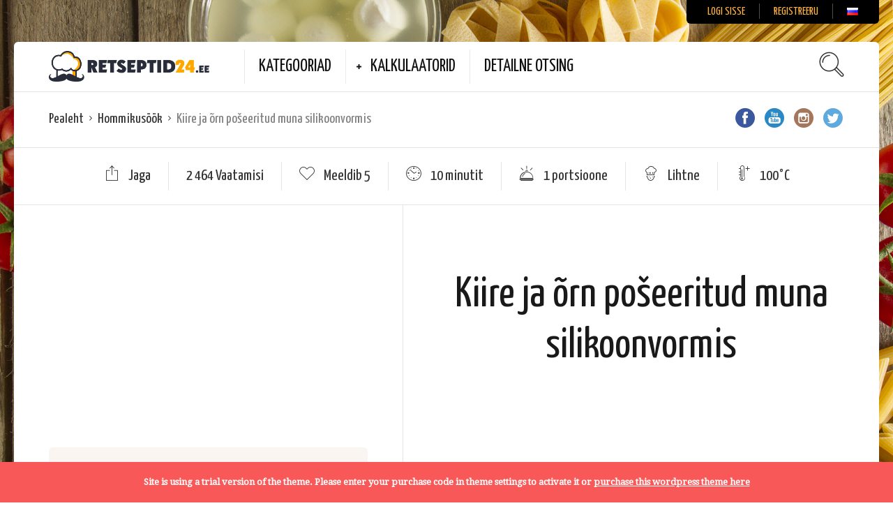

--- FILE ---
content_type: text/html; charset=UTF-8
request_url: https://retseptid24.ee/hommikusook/poseeritud-muna.html
body_size: 92909
content:
<!DOCTYPE html><html
lang=et id=arve prefix="og: http://ogp.me/ns#"><head><meta
charset=UTF-8><meta
name=viewport content="width=device-width, initial-scale=1"><meta
http-equiv=X-UA-Compatible content="IE=edge"><link
rel=profile href=http://gmpg.org/xfn/11><link
rel=pingback href=https://retseptid24.ee/xmlrpc.php><link
rel=icon href=https://retseptid24.ee/wp-content/uploads/2018/02/favicon.png sizes=32x32><link
rel=icon href=https://retseptid24.ee/wp-content/uploads/2018/02/favicon.png sizes=192x192><link
rel=apple-touch-icon-precomposed href=https://retseptid24.ee/wp-content/uploads/2018/02/favicon.png><meta
name=msapplication-TileImage content=https://retseptid24.ee/wp-content/uploads/2018/02/favicon.png><style media=all>img.wp-smiley,img.emoji{display:inline !important;border:none !important;box-shadow:none !important;height:1em !important;width:1em !important;margin:0 .07em !important;vertical-align:-.1em !important;background:0 0 !important;padding:0 !important}
div.wpcf7{margin:0;padding:0}div.wpcf7-response-output{margin:2em .5em 1em;padding:.2em 1em}div.wpcf7 .screen-reader-response{position:absolute;overflow:hidden;clip:rect(1px,1px,1px,1px);height:1px;width:1px;margin:0;padding:0;border:0}div.wpcf7-mail-sent-ok{border:2px solid #398f14}div.wpcf7-mail-sent-ng{border:2px solid red}div.wpcf7-spam-blocked{border:2px solid orange}div.wpcf7-validation-errors{border:2px solid #f7e700}.wpcf7-form-control-wrap{position:relative}span.wpcf7-not-valid-tip{color:red;font-size:1em;font-weight:400;display:block}.use-floating-validation-tip span.wpcf7-not-valid-tip{position:absolute;top:20%;left:20%;z-index:100;border:1px solid red;background:#fff;padding:.2em .8em}span.wpcf7-list-item{display:inline-block;margin:0 0 0 1em}span.wpcf7-list-item-label:before,span.wpcf7-list-item-label:after{content:" "}.wpcf7-display-none{display:none}div.wpcf7 .ajax-loader{visibility:hidden;display:inline-block;background-image:url(//retseptid24.ee/wp-content/plugins/contact-form-7/includes/css/../../images/ajax-loader.gif);width:16px;height:16px;border:none;padding:0;margin:0 0 0 4px;vertical-align:middle}div.wpcf7 .ajax-loader.is-active{visibility:visible}div.wpcf7 div.ajax-error{display:none}div.wpcf7 .placeheld{color:#888}div.wpcf7 .wpcf7-recaptcha iframe{margin-bottom:0}div.wpcf7 input[type=file]{cursor:pointer}div.wpcf7 input[type=file]:disabled{cursor:default}
#fb-root{display:none}.mfp-container.mfp-ajax-holder .efbl_loader{font-size:40px;color:#fff}.efbl-like-box{position:relative}img.efbl-loader{position:absolute;left:35%;top:35%;width:10%}#efblcf_holder .efbl_popup_left_container{position:relative}#efblcf_holder .efbl_popup_left_container a{outline:none;position:absolute;z-index:1000;top:0;bottom:35px;height:auto;width:25%;opacity:0;cursor:pointer;-webkit-transition:all ease-in-out .5s;-moz-transition:all ease-in-out .5s;-o-transition:all ease-in-out .5s;transition:all ease-in-out .5s}#efblcf_holder .efbl_popup_left_container a:hover{opacity:1;-webkit-transition:all ease-in-out .5s;-moz-transition:all ease-in-out .5s;-o-transition:all ease-in-out .5s;transition:all ease-in-out .5s}#efblcf_holder .efbl_popup_left_container a i{font-size:100px;position:absolute;top:38%;color:#fff}#efblcf_holder .efbl_popup_left_container a.efbl-popup-next i{right:25px}#efblcf_holder .efbl_popup_left_container a.efbl-popup-prev i{left:25px}#efblcf_holder a.efbl-popup-next{right:0}.efbl_popup_image{width:auto;display:block;margin:0 auto}.responsive,.responsive span,.responsive span iframe[style],.responsive span img{width:100% !important}.white-popup{position:relative;background:#000;width:auto;max-width:720px;margin:20px auto}.mfp-close{top:-18px !important;right:-18px !important;background:url(//retseptid24.ee/wp-content/plugins/easy-facebook-likebox/public/assets/css/../images/popup_close.png) !important;width:36px !important;height:37px !important;font-size:0px !important;background:0 0}.mfp-close:hover,.mfp-close:active,.mfp-close:focus{background:0 0}.efbl_read_more_link .efbl_links_container a .fa{color:#fff;margin-right:9px;margin-left:9px}.efbl_read_more_link .efbl_links_container a .fa-facebook{float:left;display:inline-block}.efbl_read_more_link .efbl_links_container a .fa-facebook:hover{color:#3b5998}.efbl_read_more_link .efbl_links_container a .fa-twitter{background-repeat:no-repeat;float:left;display:inline-block}.efbl_read_more_link .efbl_links_container a .fa-twitter:hover{color:#00aced}.efbl_read_more_link .efbl_links_container a .fa-linkedin{background-repeat:no-repeat;float:left;display:inline-block}.efbl_read_more_link .efbl_links_container a .fa-linkedin:hover{color:#007bb6}.efbl_read_more_link .efbl_links_container a .fa-google-plus{background-repeat:no-repeat;float:left;display:inline-block}.efbl_read_more_link .efbl_links_container a .fa-google-plus:hover{color:#dd4b39}#efblcf .efbl_story_meta .efbl_read_more_link{position:relative}.efbl_links_container{right:0}#efblcf .efbl_info span{margin-right:3px;color:#fff}.efbl_feed_wraper{float:left;width:100%;margin:0 auto;padding:0;text-align:left}#efblcf{float:left;display:block;width:100%;margin-bottom:20px;border-bottom:1px solid #eee}#efblcf .efbl_story_photo{position:relative;float:left}#efblcf.fullwidth .efbl_post_content,#efblcf.fullwidth .efbl_story_photo{width:100%;margin-right:10px;margin-bottom:10px}#efblcf .efbl_story_photo img,#efblcf .efbl_story_photo video{width:100%;height:auto;margin-bottom:0;margin-top:0;float:left}#efblcf .efbl_story_photo iframe{margin:0;padding:0}#efblcf.fullwidth .efbl_youtube_video,#efblcf.fullwidth .efbl_vimeo_video{width:100%;height:400px;margin-bottom:0}#efblcf.halfwidth .efbl_story_photo{width:45%;margin-right:10px;position:relative}#efblcf .efbl_story_photo .efbl_iframe_popup_video{position:absolute;top:0;left:0;bottom:0;right:0}#efblcf .efbl_story_photo a{float:left;z-index:1;position:absolute;top:0;bottom:0;right:0;left:0;text-decoration:none;box-shadow:none;-webkit-transition:all ease-in-out .5s;-moz-transition:all ease-in-out .5s;-o-transition:all ease-in-out .5s;transition:all ease-in-out .5s}#efblcf .efbl_story_photo:hover a{background-color:rgba(0,0,0,.5);-webkit-transition:all ease-in-out .5s;-moz-transition:all ease-in-out .5s;-o-transition:all ease-in-out .5s;transition:all ease-in-out .5s;text-decoration:none;box-shadow:none}#efblcf .efbl_story_photo a .efbl_hover{-webkit-transition:all ease-in-out .5s;-moz-transition:all ease-in-out .5s;-o-transition:all ease-in-out .5s;transition:all ease-in-out .5s}#efblcf .efbl_story_photo:hover a .efbl_hover{top:0;bottom:0;top:0;left:0;right:0;z-index:99999;-webkit-transition:all ease-in-out .5s;-moz-transition:all ease-in-out .5s;-o-transition:all ease-in-out .5s;transition:all ease-in-out .5s}#efblcf .efbl_story_photo a .fa-plus{font-size:45px;color:#fff;position:absolute;text-align:center;top:45%;transform:translate(0,-45%);left:0;right:0;opacity:0;-webkit-transition:all ease-in-out .5s;-moz-transition:all ease-in-out .5s;-o-transition:all ease-in-out .5s;transition:all ease-in-out .5s}#efblcf .efbl_story_photo a:hover .fa-plus{opacity:1;-webkit-transition:all ease-in-out .2s;-moz-transition:all ease-in-out .2s;-o-transition:all ease-in-out .2s;transition:all ease-in-out .2s}#efblcf.halfwidth .efbl_post_content{float:left;width:53%;margin-top:10px}#efblcf.thumbnail .efbl_story_photo{float:left;width:21%;margin-right:10px}#efblcf.thumbnail .efbl_post_content{float:left;width:77%}#efblcf .efbl_post_content .efbl_author_info{float:left;width:100%}#efblcf .efbl_post_content .efbl_author_info .efbl_auth_logo{float:left;margin-right:5px}#efblcf .efbl_post_content .efbl_author_info p{margin-bottom:0;padding-bottom:0;line-height:1.2}#efblcf .efbl_post_content .efbl_author_info p a{color:inherit;text-decoration:none;border:0}#efblcf .efbl_post_content .efbl_author_info .efbl_story_time{font-size:11px;color:#eeee}#efblcf .efbl_post_content .efbl_content_wraper{float:left;width:100%}#efblcf .efbl_story_meta{float:left;margin-bottom:10px;width:100%;margin-top:15px;margin-bottom:15px}#efblcf .efbl_story_meta .efbl_read_more_link{float:right;margin-top:5px}#efblcf .efbl_shared_story{padding:10px;float:left;width:100%;background-color:#f7f7f7;border:1px solid #eee;-webkit-box-sizing:border-box;-moz-box-sizing:border-box;box-sizing:border-box}#efblcf .efbl_shared_story.efbl_has_link_image .efbl_link_image{float:left;width:25%;margin-right:10px;height:auto}#efblcf .efbl_shared_story .efbl_link_text{width:100%;float:left}#efblcf .efbl_shared_story.efbl_has_link_image .efbl_link_text{float:left;width:73%}#efblcf .efbl_shared_story .efbl_link_text p{margin-bottom:0;padding-bottom:0}#efblcf .efbl_info{float:left;padding:5px 0 5px 7px;background:#333;-webkit-transition:all ease-in-out .5s;-moz-transition:all ease-in-out .5s;-o-transition:all ease-in-out .5s;transition:all ease-in-out .5s}#efblcf .efbl_info:hover{cursor:pointer;opacity:.9;-webkit-transition:all ease-in-out .5s;-moz-transition:all ease-in-out .5s;-o-transition:all ease-in-out .5s;transition:all ease-in-out .5s}.efbl_feed_wraper .efbl_custom_likebox{margin-left:-10px;float:left}#efblcf_holder video,#efblcf_holder iframe{width:100%;height:auto}#efblcf_holder video{height:100%}#efblcf_holder .efbl_popup_image,#efblcf_holder .efbl_popup_if_video,#efblcf_holder .efbl_popup_video,#efblcf_holder .efbl_popupp_footer{display:none}#efblcf_holder .efbl_popupp_footer{padding:10px;background:#fff;border-radius:5px}#efblcf_holder .efbl_popupp_footer p{line-height:1.3em}#efblcf_holder{-webkit-border-radius:5px;-moz-border-radius:5px;-ms-border-radius:5px;-o-border-radius:5px;border-radius:5px;-webkit-transition:all ease-in-out .5s;-moz-transition:all ease-in-out .5s;-o-transition:all ease-in-out .5s;transition:all ease-in-out .5s}.efbl_links_container{display:none;position:absolute;background:#333;padding:10px}.efbl_read_full_story{float:left;margin-right:10px}.efbl_links_container.efbl_slideIn{display:block;float:left}#efblcf .efbl_comments_wraper{float:left;width:100%;margin-top:5px;padding:10px;background:#eee;-webkit-box-sizing:border-box;-moz-box-sizing:border-box;box-sizing:border-box;display:none}#efblcf .efbl_comments_wraper.efbl_cwraper_slide{display:block}#efblcf .efbl_comments_wraper .efbl_comments{margin-bottom:10px;float:left;width:100%}#efblcf .efbl_comments_footer{float:left;margin-top:5px;border-top:1px solid #fff;width:100%;padding-top:5px}.efbl_comments_header{float:left;margin-bottom:5px;border-bottom:1px solid #fff;width:100%;padding-bottom:5px}#efblcf .efbl_comments_wraper .efbl_commenter_image{float:left;width:32px;margin-right:10px;margin-top:7px}#efblcf .efbl_comments_wraper .efbl_commenter_image a img{border:0}#efblcf .efbl_comments_wraper .efbl_comment_text{width:88%;float:left}#efblcf .efbl_comments_wraper p{margin:0;padding:0}.my-mfp-zoom-in .zoom-anim-dialog{opacity:0;-webkit-transition:all .2s ease-in-out;-moz-transition:all .2s ease-in-out;-o-transition:all .2s ease-in-out;transition:all .2s ease-in-out;-webkit-transform:scale(.8);-moz-transform:scale(.8);-ms-transform:scale(.8);-o-transform:scale(.8);transform:scale(.8)}.my-mfp-zoom-in.mfp-ready .zoom-anim-dialog{opacity:1;-webkit-transform:scale(1);-moz-transform:scale(1);-ms-transform:scale(1);-o-transform:scale(1);transform:scale(1)}.my-mfp-zoom-in.mfp-removing .zoom-anim-dialog{-webkit-transform:scale(.8);-moz-transform:scale(.8);-ms-transform:scale(.8);-o-transform:scale(.8);transform:scale(.8);opacity:0}.my-mfp-zoom-in.mfp-bg{opacity:0;-webkit-transition:opacity .3s ease-out;-moz-transition:opacity .3s ease-out;-o-transition:opacity .3s ease-out;transition:opacity .3s ease-out}.my-mfp-zoom-in.mfp-ready.mfp-bg{opacity:.8}.my-mfp-zoom-in.mfp-removing.mfp-bg{opacity:0}.mfp-fade.mfp-bg{opacity:0;-webkit-transition:all .15s ease-out;-moz-transition:all .15s ease-out;transition:all .15s ease-out}.mfp-fade.mfp-bg.mfp-ready{opacity:.8}.mfp-fade.mfp-bg.mfp-removing{opacity:0}.mfp-fade.mfp-wrap .mfp-content{opacity:0;-webkit-transition:all .15s ease-out;-moz-transition:all .15s ease-out;transition:all .15s ease-out}.mfp-fade.mfp-wrap.mfp-ready .mfp-content{opacity:1}.mfp-fade.mfp-wrap.mfp-removing .mfp-content{opacity:0}@media only screen and (max-width:768px){#efblcf.thumbnail .efbl_story_photo,#efblcf.thumbnail .efbl_post_content,#efblcf.halfwidth .efbl_story_photo,#efblcf.halfwidth .efbl_post_content{width:100%;margin-bottom:10px}#efbl_popup{width:auto !important;height:auto !important;display:table}#efblcf .efbl_shared_story.efbl_has_link_image .efbl_link_text{width:100%}#efblcf .efbl_shared_story{text-align:center}#efblcf .efbl_shared_story.efbl_has_link_image .efbl_link_image{float:none}.efbl_links_container{bottom:-30px}}
/*!
 *  Font Awesome 4.3.0 by @davegandy - http://fontawesome.io - @fontawesome
 *  License - http://fontawesome.io/license (Font: SIL OFL 1.1, CSS: MIT License)
 */
@font-face{font-family:'FontAwesome';src:url(//retseptid24.ee/wp-content/plugins/easy-facebook-likebox/public/assets/css/../fonts/fontawesome-webfont.eot?v=4.3.0);src:url(//retseptid24.ee/wp-content/plugins/easy-facebook-likebox/public/assets/css/../fonts/fontawesome-webfont.eot?#iefix&v=4.3.0) format('embedded-opentype'),url(//retseptid24.ee/wp-content/plugins/easy-facebook-likebox/public/assets/css/../fonts/fontawesome-webfont.woff2?v=4.3.0) format('woff2'),url(//retseptid24.ee/wp-content/plugins/easy-facebook-likebox/public/assets/css/../fonts/fontawesome-webfont.woff?v=4.3.0) format('woff'),url(//retseptid24.ee/wp-content/plugins/easy-facebook-likebox/public/assets/css/../fonts/fontawesome-webfont.ttf?v=4.3.0) format('truetype'),url(//retseptid24.ee/wp-content/plugins/easy-facebook-likebox/public/assets/css/../fonts/fontawesome-webfont.svg?v=4.3.0#fontawesomeregular) format('svg');font-weight:400;font-style:normal}.fa{display:inline-block;font:normal normal normal 14px/1 FontAwesome;font-size:inherit;text-rendering:auto;-webkit-font-smoothing:antialiased;-moz-osx-font-smoothing:grayscale;transform:translate(0,0)}.fa-lg{font-size:1.33333333em;line-height:.75em;vertical-align:-15%}.fa-2x{font-size:2em}.fa-3x{font-size:3em}.fa-4x{font-size:4em}.fa-5x{font-size:5em}.fa-fw{width:1.28571429em;text-align:center}.fa-ul{padding-left:0;margin-left:2.14285714em;list-style-type:none}.fa-ul>li{position:relative}.fa-li{position:absolute;left:-2.14285714em;width:2.14285714em;top:.14285714em;text-align:center}.fa-li.fa-lg{left:-1.85714286em}.fa-border{padding:.2em .25em .15em;border:solid .08em #eee;border-radius:.1em}.pull-right{float:right}.pull-left{float:left}.fa.pull-left{margin-right:.3em}.fa.pull-right{margin-left:.3em}.fa-spin{-webkit-animation:fa-spin 2s infinite linear;animation:fa-spin 2s infinite linear}.fa-pulse{-webkit-animation:fa-spin 1s infinite steps(8);animation:fa-spin 1s infinite steps(8)}@-webkit-keyframes fa-spin{0%{-webkit-transform:rotate(0deg);transform:rotate(0deg)}100%{-webkit-transform:rotate(359deg);transform:rotate(359deg)}}@keyframes fa-spin{0%{-webkit-transform:rotate(0deg);transform:rotate(0deg)}100%{-webkit-transform:rotate(359deg);transform:rotate(359deg)}}.fa-rotate-90{filter:progid:DXImageTransform.Microsoft.BasicImage(rotation=1);-webkit-transform:rotate(90deg);-ms-transform:rotate(90deg);transform:rotate(90deg)}.fa-rotate-180{filter:progid:DXImageTransform.Microsoft.BasicImage(rotation=2);-webkit-transform:rotate(180deg);-ms-transform:rotate(180deg);transform:rotate(180deg)}.fa-rotate-270{filter:progid:DXImageTransform.Microsoft.BasicImage(rotation=3);-webkit-transform:rotate(270deg);-ms-transform:rotate(270deg);transform:rotate(270deg)}.fa-flip-horizontal{filter:progid:DXImageTransform.Microsoft.BasicImage(rotation=0,mirror=1);-webkit-transform:scale(-1,1);-ms-transform:scale(-1,1);transform:scale(-1,1)}.fa-flip-vertical{filter:progid:DXImageTransform.Microsoft.BasicImage(rotation=2,mirror=1);-webkit-transform:scale(1,-1);-ms-transform:scale(1,-1);transform:scale(1,-1)}:root .fa-rotate-90,:root .fa-rotate-180,:root .fa-rotate-270,:root .fa-flip-horizontal,:root .fa-flip-vertical{filter:none}.fa-stack{position:relative;display:inline-block;width:2em;height:2em;line-height:2em;vertical-align:middle}.fa-stack-1x,.fa-stack-2x{position:absolute;left:0;width:100%;text-align:center}.fa-stack-1x{line-height:inherit}.fa-stack-2x{font-size:2em}.fa-inverse{color:#fff}.fa-glass:before{content:"\f000"}.fa-music:before{content:"\f001"}.fa-search:before{content:"\f002"}.fa-envelope-o:before{content:"\f003"}.fa-heart:before{content:"\f004"}.fa-star:before{content:"\f005"}.fa-star-o:before{content:"\f006"}.fa-user:before{content:"\f007"}.fa-film:before{content:"\f008"}.fa-th-large:before{content:"\f009"}.fa-th:before{content:"\f00a"}.fa-th-list:before{content:"\f00b"}.fa-check:before{content:"\f00c"}.fa-remove:before,.fa-close:before,.fa-times:before{content:"\f00d"}.fa-search-plus:before{content:"\f00e"}.fa-search-minus:before{content:"\f010"}.fa-power-off:before{content:"\f011"}.fa-signal:before{content:"\f012"}.fa-gear:before,.fa-cog:before{content:"\f013"}.fa-trash-o:before{content:"\f014"}.fa-home:before{content:"\f015"}.fa-file-o:before{content:"\f016"}.fa-clock-o:before{content:"\f017"}.fa-road:before{content:"\f018"}.fa-download:before{content:"\f019"}.fa-arrow-circle-o-down:before{content:"\f01a"}.fa-arrow-circle-o-up:before{content:"\f01b"}.fa-inbox:before{content:"\f01c"}.fa-play-circle-o:before{content:"\f01d"}.fa-rotate-right:before,.fa-repeat:before{content:"\f01e"}.fa-refresh:before{content:"\f021"}.fa-list-alt:before{content:"\f022"}.fa-lock:before{content:"\f023"}.fa-flag:before{content:"\f024"}.fa-headphones:before{content:"\f025"}.fa-volume-off:before{content:"\f026"}.fa-volume-down:before{content:"\f027"}.fa-volume-up:before{content:"\f028"}.fa-qrcode:before{content:"\f029"}.fa-barcode:before{content:"\f02a"}.fa-tag:before{content:"\f02b"}.fa-tags:before{content:"\f02c"}.fa-book:before{content:"\f02d"}.fa-bookmark:before{content:"\f02e"}.fa-print:before{content:"\f02f"}.fa-camera:before{content:"\f030"}.fa-font:before{content:"\f031"}.fa-bold:before{content:"\f032"}.fa-italic:before{content:"\f033"}.fa-text-height:before{content:"\f034"}.fa-text-width:before{content:"\f035"}.fa-align-left:before{content:"\f036"}.fa-align-center:before{content:"\f037"}.fa-align-right:before{content:"\f038"}.fa-align-justify:before{content:"\f039"}.fa-list:before{content:"\f03a"}.fa-dedent:before,.fa-outdent:before{content:"\f03b"}.fa-indent:before{content:"\f03c"}.fa-video-camera:before{content:"\f03d"}.fa-photo:before,.fa-image:before,.fa-picture-o:before{content:"\f03e"}.fa-pencil:before{content:"\f040"}.fa-map-marker:before{content:"\f041"}.fa-adjust:before{content:"\f042"}.fa-tint:before{content:"\f043"}.fa-edit:before,.fa-pencil-square-o:before{content:"\f044"}.fa-share-square-o:before{content:"\f045"}.fa-check-square-o:before{content:"\f046"}.fa-arrows:before{content:"\f047"}.fa-step-backward:before{content:"\f048"}.fa-fast-backward:before{content:"\f049"}.fa-backward:before{content:"\f04a"}.fa-play:before{content:"\f04b"}.fa-pause:before{content:"\f04c"}.fa-stop:before{content:"\f04d"}.fa-forward:before{content:"\f04e"}.fa-fast-forward:before{content:"\f050"}.fa-step-forward:before{content:"\f051"}.fa-eject:before{content:"\f052"}.fa-chevron-left:before{content:"\f053"}.fa-chevron-right:before{content:"\f054"}.fa-plus-circle:before{content:"\f055"}.fa-minus-circle:before{content:"\f056"}.fa-times-circle:before{content:"\f057"}.fa-check-circle:before{content:"\f058"}.fa-question-circle:before{content:"\f059"}.fa-info-circle:before{content:"\f05a"}.fa-crosshairs:before{content:"\f05b"}.fa-times-circle-o:before{content:"\f05c"}.fa-check-circle-o:before{content:"\f05d"}.fa-ban:before{content:"\f05e"}.fa-arrow-left:before{content:"\f060"}.fa-arrow-right:before{content:"\f061"}.fa-arrow-up:before{content:"\f062"}.fa-arrow-down:before{content:"\f063"}.fa-mail-forward:before,.fa-share:before{content:"\f064"}.fa-expand:before{content:"\f065"}.fa-compress:before{content:"\f066"}.fa-plus:before{content:"\f067"}.fa-minus:before{content:"\f068"}.fa-asterisk:before{content:"\f069"}.fa-exclamation-circle:before{content:"\f06a"}.fa-gift:before{content:"\f06b"}.fa-leaf:before{content:"\f06c"}.fa-fire:before{content:"\f06d"}.fa-eye:before{content:"\f06e"}.fa-eye-slash:before{content:"\f070"}.fa-warning:before,.fa-exclamation-triangle:before{content:"\f071"}.fa-plane:before{content:"\f072"}.fa-calendar:before{content:"\f073"}.fa-random:before{content:"\f074"}.fa-comment:before{content:"\f075"}.fa-magnet:before{content:"\f076"}.fa-chevron-up:before{content:"\f077"}.fa-chevron-down:before{content:"\f078"}.fa-retweet:before{content:"\f079"}.fa-shopping-cart:before{content:"\f07a"}.fa-folder:before{content:"\f07b"}.fa-folder-open:before{content:"\f07c"}.fa-arrows-v:before{content:"\f07d"}.fa-arrows-h:before{content:"\f07e"}.fa-bar-chart-o:before,.fa-bar-chart:before{content:"\f080"}.fa-twitter-square:before{content:"\f081"}.fa-facebook-square:before{content:"\f082"}.fa-camera-retro:before{content:"\f083"}.fa-key:before{content:"\f084"}.fa-gears:before,.fa-cogs:before{content:"\f085"}.fa-comments:before{content:"\f086"}.fa-thumbs-o-up:before{content:"\f087"}.fa-thumbs-o-down:before{content:"\f088"}.fa-star-half:before{content:"\f089"}.fa-heart-o:before{content:"\f08a"}.fa-sign-out:before{content:"\f08b"}.fa-linkedin-square:before{content:"\f08c"}.fa-thumb-tack:before{content:"\f08d"}.fa-external-link:before{content:"\f08e"}.fa-sign-in:before{content:"\f090"}.fa-trophy:before{content:"\f091"}.fa-github-square:before{content:"\f092"}.fa-upload:before{content:"\f093"}.fa-lemon-o:before{content:"\f094"}.fa-phone:before{content:"\f095"}.fa-square-o:before{content:"\f096"}.fa-bookmark-o:before{content:"\f097"}.fa-phone-square:before{content:"\f098"}.fa-twitter:before{content:"\f099"}.fa-facebook-f:before,.fa-facebook:before{content:"\f09a"}.fa-github:before{content:"\f09b"}.fa-unlock:before{content:"\f09c"}.fa-credit-card:before{content:"\f09d"}.fa-rss:before{content:"\f09e"}.fa-hdd-o:before{content:"\f0a0"}.fa-bullhorn:before{content:"\f0a1"}.fa-bell:before{content:"\f0f3"}.fa-certificate:before{content:"\f0a3"}.fa-hand-o-right:before{content:"\f0a4"}.fa-hand-o-left:before{content:"\f0a5"}.fa-hand-o-up:before{content:"\f0a6"}.fa-hand-o-down:before{content:"\f0a7"}.fa-arrow-circle-left:before{content:"\f0a8"}.fa-arrow-circle-right:before{content:"\f0a9"}.fa-arrow-circle-up:before{content:"\f0aa"}.fa-arrow-circle-down:before{content:"\f0ab"}.fa-globe:before{content:"\f0ac"}.fa-wrench:before{content:"\f0ad"}.fa-tasks:before{content:"\f0ae"}.fa-filter:before{content:"\f0b0"}.fa-briefcase:before{content:"\f0b1"}.fa-arrows-alt:before{content:"\f0b2"}.fa-group:before,.fa-users:before{content:"\f0c0"}.fa-chain:before,.fa-link:before{content:"\f0c1"}.fa-cloud:before{content:"\f0c2"}.fa-flask:before{content:"\f0c3"}.fa-cut:before,.fa-scissors:before{content:"\f0c4"}.fa-copy:before,.fa-files-o:before{content:"\f0c5"}.fa-paperclip:before{content:"\f0c6"}.fa-save:before,.fa-floppy-o:before{content:"\f0c7"}.fa-square:before{content:"\f0c8"}.fa-navicon:before,.fa-reorder:before,.fa-bars:before{content:"\f0c9"}.fa-list-ul:before{content:"\f0ca"}.fa-list-ol:before{content:"\f0cb"}.fa-strikethrough:before{content:"\f0cc"}.fa-underline:before{content:"\f0cd"}.fa-table:before{content:"\f0ce"}.fa-magic:before{content:"\f0d0"}.fa-truck:before{content:"\f0d1"}.fa-pinterest:before{content:"\f0d2"}.fa-pinterest-square:before{content:"\f0d3"}.fa-google-plus-square:before{content:"\f0d4"}.fa-google-plus:before{content:"\f0d5"}.fa-money:before{content:"\f0d6"}.fa-caret-down:before{content:"\f0d7"}.fa-caret-up:before{content:"\f0d8"}.fa-caret-left:before{content:"\f0d9"}.fa-caret-right:before{content:"\f0da"}.fa-columns:before{content:"\f0db"}.fa-unsorted:before,.fa-sort:before{content:"\f0dc"}.fa-sort-down:before,.fa-sort-desc:before{content:"\f0dd"}.fa-sort-up:before,.fa-sort-asc:before{content:"\f0de"}.fa-envelope:before{content:"\f0e0"}.fa-linkedin:before{content:"\f0e1"}.fa-rotate-left:before,.fa-undo:before{content:"\f0e2"}.fa-legal:before,.fa-gavel:before{content:"\f0e3"}.fa-dashboard:before,.fa-tachometer:before{content:"\f0e4"}.fa-comment-o:before{content:"\f0e5"}.fa-comments-o:before{content:"\f0e6"}.fa-flash:before,.fa-bolt:before{content:"\f0e7"}.fa-sitemap:before{content:"\f0e8"}.fa-umbrella:before{content:"\f0e9"}.fa-paste:before,.fa-clipboard:before{content:"\f0ea"}.fa-lightbulb-o:before{content:"\f0eb"}.fa-exchange:before{content:"\f0ec"}.fa-cloud-download:before{content:"\f0ed"}.fa-cloud-upload:before{content:"\f0ee"}.fa-user-md:before{content:"\f0f0"}.fa-stethoscope:before{content:"\f0f1"}.fa-suitcase:before{content:"\f0f2"}.fa-bell-o:before{content:"\f0a2"}.fa-coffee:before{content:"\f0f4"}.fa-cutlery:before{content:"\f0f5"}.fa-file-text-o:before{content:"\f0f6"}.fa-building-o:before{content:"\f0f7"}.fa-hospital-o:before{content:"\f0f8"}.fa-ambulance:before{content:"\f0f9"}.fa-medkit:before{content:"\f0fa"}.fa-fighter-jet:before{content:"\f0fb"}.fa-beer:before{content:"\f0fc"}.fa-h-square:before{content:"\f0fd"}.fa-plus-square:before{content:"\f0fe"}.fa-angle-double-left:before{content:"\f100"}.fa-angle-double-right:before{content:"\f101"}.fa-angle-double-up:before{content:"\f102"}.fa-angle-double-down:before{content:"\f103"}.fa-angle-left:before{content:"\f104"}.fa-angle-right:before{content:"\f105"}.fa-angle-up:before{content:"\f106"}.fa-angle-down:before{content:"\f107"}.fa-desktop:before{content:"\f108"}.fa-laptop:before{content:"\f109"}.fa-tablet:before{content:"\f10a"}.fa-mobile-phone:before,.fa-mobile:before{content:"\f10b"}.fa-circle-o:before{content:"\f10c"}.fa-quote-left:before{content:"\f10d"}.fa-quote-right:before{content:"\f10e"}.fa-spinner:before{content:"\f110"}.fa-circle:before{content:"\f111"}.fa-mail-reply:before,.fa-reply:before{content:"\f112"}.fa-github-alt:before{content:"\f113"}.fa-folder-o:before{content:"\f114"}.fa-folder-open-o:before{content:"\f115"}.fa-smile-o:before{content:"\f118"}.fa-frown-o:before{content:"\f119"}.fa-meh-o:before{content:"\f11a"}.fa-gamepad:before{content:"\f11b"}.fa-keyboard-o:before{content:"\f11c"}.fa-flag-o:before{content:"\f11d"}.fa-flag-checkered:before{content:"\f11e"}.fa-terminal:before{content:"\f120"}.fa-code:before{content:"\f121"}.fa-mail-reply-all:before,.fa-reply-all:before{content:"\f122"}.fa-star-half-empty:before,.fa-star-half-full:before,.fa-star-half-o:before{content:"\f123"}.fa-location-arrow:before{content:"\f124"}.fa-crop:before{content:"\f125"}.fa-code-fork:before{content:"\f126"}.fa-unlink:before,.fa-chain-broken:before{content:"\f127"}.fa-question:before{content:"\f128"}.fa-info:before{content:"\f129"}.fa-exclamation:before{content:"\f12a"}.fa-superscript:before{content:"\f12b"}.fa-subscript:before{content:"\f12c"}.fa-eraser:before{content:"\f12d"}.fa-puzzle-piece:before{content:"\f12e"}.fa-microphone:before{content:"\f130"}.fa-microphone-slash:before{content:"\f131"}.fa-shield:before{content:"\f132"}.fa-calendar-o:before{content:"\f133"}.fa-fire-extinguisher:before{content:"\f134"}.fa-rocket:before{content:"\f135"}.fa-maxcdn:before{content:"\f136"}.fa-chevron-circle-left:before{content:"\f137"}.fa-chevron-circle-right:before{content:"\f138"}.fa-chevron-circle-up:before{content:"\f139"}.fa-chevron-circle-down:before{content:"\f13a"}.fa-html5:before{content:"\f13b"}.fa-css3:before{content:"\f13c"}.fa-anchor:before{content:"\f13d"}.fa-unlock-alt:before{content:"\f13e"}.fa-bullseye:before{content:"\f140"}.fa-ellipsis-h:before{content:"\f141"}.fa-ellipsis-v:before{content:"\f142"}.fa-rss-square:before{content:"\f143"}.fa-play-circle:before{content:"\f144"}.fa-ticket:before{content:"\f145"}.fa-minus-square:before{content:"\f146"}.fa-minus-square-o:before{content:"\f147"}.fa-level-up:before{content:"\f148"}.fa-level-down:before{content:"\f149"}.fa-check-square:before{content:"\f14a"}.fa-pencil-square:before{content:"\f14b"}.fa-external-link-square:before{content:"\f14c"}.fa-share-square:before{content:"\f14d"}.fa-compass:before{content:"\f14e"}.fa-toggle-down:before,.fa-caret-square-o-down:before{content:"\f150"}.fa-toggle-up:before,.fa-caret-square-o-up:before{content:"\f151"}.fa-toggle-right:before,.fa-caret-square-o-right:before{content:"\f152"}.fa-euro:before,.fa-eur:before{content:"\f153"}.fa-gbp:before{content:"\f154"}.fa-dollar:before,.fa-usd:before{content:"\f155"}.fa-rupee:before,.fa-inr:before{content:"\f156"}.fa-cny:before,.fa-rmb:before,.fa-yen:before,.fa-jpy:before{content:"\f157"}.fa-ruble:before,.fa-rouble:before,.fa-rub:before{content:"\f158"}.fa-won:before,.fa-krw:before{content:"\f159"}.fa-bitcoin:before,.fa-btc:before{content:"\f15a"}.fa-file:before{content:"\f15b"}.fa-file-text:before{content:"\f15c"}.fa-sort-alpha-asc:before{content:"\f15d"}.fa-sort-alpha-desc:before{content:"\f15e"}.fa-sort-amount-asc:before{content:"\f160"}.fa-sort-amount-desc:before{content:"\f161"}.fa-sort-numeric-asc:before{content:"\f162"}.fa-sort-numeric-desc:before{content:"\f163"}.fa-thumbs-up:before{content:"\f164"}.fa-thumbs-down:before{content:"\f165"}.fa-youtube-square:before{content:"\f166"}.fa-youtube:before{content:"\f167"}.fa-xing:before{content:"\f168"}.fa-xing-square:before{content:"\f169"}.fa-youtube-play:before{content:"\f16a"}.fa-dropbox:before{content:"\f16b"}.fa-stack-overflow:before{content:"\f16c"}.fa-instagram:before{content:"\f16d"}.fa-flickr:before{content:"\f16e"}.fa-adn:before{content:"\f170"}.fa-bitbucket:before{content:"\f171"}.fa-bitbucket-square:before{content:"\f172"}.fa-tumblr:before{content:"\f173"}.fa-tumblr-square:before{content:"\f174"}.fa-long-arrow-down:before{content:"\f175"}.fa-long-arrow-up:before{content:"\f176"}.fa-long-arrow-left:before{content:"\f177"}.fa-long-arrow-right:before{content:"\f178"}.fa-apple:before{content:"\f179"}.fa-windows:before{content:"\f17a"}.fa-android:before{content:"\f17b"}.fa-linux:before{content:"\f17c"}.fa-dribbble:before{content:"\f17d"}.fa-skype:before{content:"\f17e"}.fa-foursquare:before{content:"\f180"}.fa-trello:before{content:"\f181"}.fa-female:before{content:"\f182"}.fa-male:before{content:"\f183"}.fa-gittip:before,.fa-gratipay:before{content:"\f184"}.fa-sun-o:before{content:"\f185"}.fa-moon-o:before{content:"\f186"}.fa-archive:before{content:"\f187"}.fa-bug:before{content:"\f188"}.fa-vk:before{content:"\f189"}.fa-weibo:before{content:"\f18a"}.fa-renren:before{content:"\f18b"}.fa-pagelines:before{content:"\f18c"}.fa-stack-exchange:before{content:"\f18d"}.fa-arrow-circle-o-right:before{content:"\f18e"}.fa-arrow-circle-o-left:before{content:"\f190"}.fa-toggle-left:before,.fa-caret-square-o-left:before{content:"\f191"}.fa-dot-circle-o:before{content:"\f192"}.fa-wheelchair:before{content:"\f193"}.fa-vimeo-square:before{content:"\f194"}.fa-turkish-lira:before,.fa-try:before{content:"\f195"}.fa-plus-square-o:before{content:"\f196"}.fa-space-shuttle:before{content:"\f197"}.fa-slack:before{content:"\f198"}.fa-envelope-square:before{content:"\f199"}.fa-wordpress:before{content:"\f19a"}.fa-openid:before{content:"\f19b"}.fa-institution:before,.fa-bank:before,.fa-university:before{content:"\f19c"}.fa-mortar-board:before,.fa-graduation-cap:before{content:"\f19d"}.fa-yahoo:before{content:"\f19e"}.fa-google:before{content:"\f1a0"}.fa-reddit:before{content:"\f1a1"}.fa-reddit-square:before{content:"\f1a2"}.fa-stumbleupon-circle:before{content:"\f1a3"}.fa-stumbleupon:before{content:"\f1a4"}.fa-delicious:before{content:"\f1a5"}.fa-digg:before{content:"\f1a6"}.fa-pied-piper:before{content:"\f1a7"}.fa-pied-piper-alt:before{content:"\f1a8"}.fa-drupal:before{content:"\f1a9"}.fa-joomla:before{content:"\f1aa"}.fa-language:before{content:"\f1ab"}.fa-fax:before{content:"\f1ac"}.fa-building:before{content:"\f1ad"}.fa-child:before{content:"\f1ae"}.fa-paw:before{content:"\f1b0"}.fa-spoon:before{content:"\f1b1"}.fa-cube:before{content:"\f1b2"}.fa-cubes:before{content:"\f1b3"}.fa-behance:before{content:"\f1b4"}.fa-behance-square:before{content:"\f1b5"}.fa-steam:before{content:"\f1b6"}.fa-steam-square:before{content:"\f1b7"}.fa-recycle:before{content:"\f1b8"}.fa-automobile:before,.fa-car:before{content:"\f1b9"}.fa-cab:before,.fa-taxi:before{content:"\f1ba"}.fa-tree:before{content:"\f1bb"}.fa-spotify:before{content:"\f1bc"}.fa-deviantart:before{content:"\f1bd"}.fa-soundcloud:before{content:"\f1be"}.fa-database:before{content:"\f1c0"}.fa-file-pdf-o:before{content:"\f1c1"}.fa-file-word-o:before{content:"\f1c2"}.fa-file-excel-o:before{content:"\f1c3"}.fa-file-powerpoint-o:before{content:"\f1c4"}.fa-file-photo-o:before,.fa-file-picture-o:before,.fa-file-image-o:before{content:"\f1c5"}.fa-file-zip-o:before,.fa-file-archive-o:before{content:"\f1c6"}.fa-file-sound-o:before,.fa-file-audio-o:before{content:"\f1c7"}.fa-file-movie-o:before,.fa-file-video-o:before{content:"\f1c8"}.fa-file-code-o:before{content:"\f1c9"}.fa-vine:before{content:"\f1ca"}.fa-codepen:before{content:"\f1cb"}.fa-jsfiddle:before{content:"\f1cc"}.fa-life-bouy:before,.fa-life-buoy:before,.fa-life-saver:before,.fa-support:before,.fa-life-ring:before{content:"\f1cd"}.fa-circle-o-notch:before{content:"\f1ce"}.fa-ra:before,.fa-rebel:before{content:"\f1d0"}.fa-ge:before,.fa-empire:before{content:"\f1d1"}.fa-git-square:before{content:"\f1d2"}.fa-git:before{content:"\f1d3"}.fa-hacker-news:before{content:"\f1d4"}.fa-tencent-weibo:before{content:"\f1d5"}.fa-qq:before{content:"\f1d6"}.fa-wechat:before,.fa-weixin:before{content:"\f1d7"}.fa-send:before,.fa-paper-plane:before{content:"\f1d8"}.fa-send-o:before,.fa-paper-plane-o:before{content:"\f1d9"}.fa-history:before{content:"\f1da"}.fa-genderless:before,.fa-circle-thin:before{content:"\f1db"}.fa-header:before{content:"\f1dc"}.fa-paragraph:before{content:"\f1dd"}.fa-sliders:before{content:"\f1de"}.fa-share-alt:before{content:"\f1e0"}.fa-share-alt-square:before{content:"\f1e1"}.fa-bomb:before{content:"\f1e2"}.fa-soccer-ball-o:before,.fa-futbol-o:before{content:"\f1e3"}.fa-tty:before{content:"\f1e4"}.fa-binoculars:before{content:"\f1e5"}.fa-plug:before{content:"\f1e6"}.fa-slideshare:before{content:"\f1e7"}.fa-twitch:before{content:"\f1e8"}.fa-yelp:before{content:"\f1e9"}.fa-newspaper-o:before{content:"\f1ea"}.fa-wifi:before{content:"\f1eb"}.fa-calculator:before{content:"\f1ec"}.fa-paypal:before{content:"\f1ed"}.fa-google-wallet:before{content:"\f1ee"}.fa-cc-visa:before{content:"\f1f0"}.fa-cc-mastercard:before{content:"\f1f1"}.fa-cc-discover:before{content:"\f1f2"}.fa-cc-amex:before{content:"\f1f3"}.fa-cc-paypal:before{content:"\f1f4"}.fa-cc-stripe:before{content:"\f1f5"}.fa-bell-slash:before{content:"\f1f6"}.fa-bell-slash-o:before{content:"\f1f7"}.fa-trash:before{content:"\f1f8"}.fa-copyright:before{content:"\f1f9"}.fa-at:before{content:"\f1fa"}.fa-eyedropper:before{content:"\f1fb"}.fa-paint-brush:before{content:"\f1fc"}.fa-birthday-cake:before{content:"\f1fd"}.fa-area-chart:before{content:"\f1fe"}.fa-pie-chart:before{content:"\f200"}.fa-line-chart:before{content:"\f201"}.fa-lastfm:before{content:"\f202"}.fa-lastfm-square:before{content:"\f203"}.fa-toggle-off:before{content:"\f204"}.fa-toggle-on:before{content:"\f205"}.fa-bicycle:before{content:"\f206"}.fa-bus:before{content:"\f207"}.fa-ioxhost:before{content:"\f208"}.fa-angellist:before{content:"\f209"}.fa-cc:before{content:"\f20a"}.fa-shekel:before,.fa-sheqel:before,.fa-ils:before{content:"\f20b"}.fa-meanpath:before{content:"\f20c"}.fa-buysellads:before{content:"\f20d"}.fa-connectdevelop:before{content:"\f20e"}.fa-dashcube:before{content:"\f210"}.fa-forumbee:before{content:"\f211"}.fa-leanpub:before{content:"\f212"}.fa-sellsy:before{content:"\f213"}.fa-shirtsinbulk:before{content:"\f214"}.fa-simplybuilt:before{content:"\f215"}.fa-skyatlas:before{content:"\f216"}.fa-cart-plus:before{content:"\f217"}.fa-cart-arrow-down:before{content:"\f218"}.fa-diamond:before{content:"\f219"}.fa-ship:before{content:"\f21a"}.fa-user-secret:before{content:"\f21b"}.fa-motorcycle:before{content:"\f21c"}.fa-street-view:before{content:"\f21d"}.fa-heartbeat:before{content:"\f21e"}.fa-venus:before{content:"\f221"}.fa-mars:before{content:"\f222"}.fa-mercury:before{content:"\f223"}.fa-transgender:before{content:"\f224"}.fa-transgender-alt:before{content:"\f225"}.fa-venus-double:before{content:"\f226"}.fa-mars-double:before{content:"\f227"}.fa-venus-mars:before{content:"\f228"}.fa-mars-stroke:before{content:"\f229"}.fa-mars-stroke-v:before{content:"\f22a"}.fa-mars-stroke-h:before{content:"\f22b"}.fa-neuter:before{content:"\f22c"}.fa-facebook-official:before{content:"\f230"}.fa-pinterest-p:before{content:"\f231"}.fa-whatsapp:before{content:"\f232"}.fa-server:before{content:"\f233"}.fa-user-plus:before{content:"\f234"}.fa-user-times:before{content:"\f235"}.fa-hotel:before,.fa-bed:before{content:"\f236"}.fa-viacoin:before{content:"\f237"}.fa-train:before{content:"\f238"}.fa-subway:before{content:"\f239"}.fa-medium:before{content:"\f23a"}
@charset "UTF-8";
/*!
 * animate.css -http://daneden.me/animate
 * Version - 3.5.1
 * Licensed under the MIT license - http://opensource.org/licenses/MIT
 *
 * Copyright (c) 2016 Daniel Eden
 */
.animated{-webkit-animation-duration:1s;animation-duration:1s;-webkit-animation-fill-mode:both;animation-fill-mode:both}.animated.infinite{-webkit-animation-iteration-count:infinite;animation-iteration-count:infinite}.animated.hinge{-webkit-animation-duration:2s;animation-duration:2s}.animated.flipOutX,.animated.flipOutY,.animated.bounceIn,.animated.bounceOut{-webkit-animation-duration:.75s;animation-duration:.75s}@-webkit-keyframes bounce{from,20%,53%,80%,to{-webkit-animation-timing-function:cubic-bezier(.215,.61,.355,1);animation-timing-function:cubic-bezier(.215,.61,.355,1);-webkit-transform:translate3d(0,0,0);transform:translate3d(0,0,0)}40%,43%{-webkit-animation-timing-function:cubic-bezier(.755,.05,.855,.06);animation-timing-function:cubic-bezier(.755,.05,.855,.06);-webkit-transform:translate3d(0,-30px,0);transform:translate3d(0,-30px,0)}70%{-webkit-animation-timing-function:cubic-bezier(.755,.05,.855,.06);animation-timing-function:cubic-bezier(.755,.05,.855,.06);-webkit-transform:translate3d(0,-15px,0);transform:translate3d(0,-15px,0)}90%{-webkit-transform:translate3d(0,-4px,0);transform:translate3d(0,-4px,0)}}@keyframes bounce{from,20%,53%,80%,to{-webkit-animation-timing-function:cubic-bezier(.215,.61,.355,1);animation-timing-function:cubic-bezier(.215,.61,.355,1);-webkit-transform:translate3d(0,0,0);transform:translate3d(0,0,0)}40%,43%{-webkit-animation-timing-function:cubic-bezier(.755,.05,.855,.06);animation-timing-function:cubic-bezier(.755,.05,.855,.06);-webkit-transform:translate3d(0,-30px,0);transform:translate3d(0,-30px,0)}70%{-webkit-animation-timing-function:cubic-bezier(.755,.05,.855,.06);animation-timing-function:cubic-bezier(.755,.05,.855,.06);-webkit-transform:translate3d(0,-15px,0);transform:translate3d(0,-15px,0)}90%{-webkit-transform:translate3d(0,-4px,0);transform:translate3d(0,-4px,0)}}.bounce{-webkit-animation-name:bounce;animation-name:bounce;-webkit-transform-origin:center bottom;transform-origin:center bottom}@-webkit-keyframes flash{from,50%,to{opacity:1}25%,75%{opacity:0}}@keyframes flash{from,50%,to{opacity:1}25%,75%{opacity:0}}.flash{-webkit-animation-name:flash;animation-name:flash}@-webkit-keyframes pulse{from{-webkit-transform:scale3d(1,1,1);transform:scale3d(1,1,1)}50%{-webkit-transform:scale3d(1.05,1.05,1.05);transform:scale3d(1.05,1.05,1.05)}to{-webkit-transform:scale3d(1,1,1);transform:scale3d(1,1,1)}}@keyframes pulse{from{-webkit-transform:scale3d(1,1,1);transform:scale3d(1,1,1)}50%{-webkit-transform:scale3d(1.05,1.05,1.05);transform:scale3d(1.05,1.05,1.05)}to{-webkit-transform:scale3d(1,1,1);transform:scale3d(1,1,1)}}.pulse{-webkit-animation-name:pulse;animation-name:pulse}@-webkit-keyframes rubberBand{from{-webkit-transform:scale3d(1,1,1);transform:scale3d(1,1,1)}30%{-webkit-transform:scale3d(1.25,.75,1);transform:scale3d(1.25,.75,1)}40%{-webkit-transform:scale3d(.75,1.25,1);transform:scale3d(.75,1.25,1)}50%{-webkit-transform:scale3d(1.15,.85,1);transform:scale3d(1.15,.85,1)}65%{-webkit-transform:scale3d(.95,1.05,1);transform:scale3d(.95,1.05,1)}75%{-webkit-transform:scale3d(1.05,.95,1);transform:scale3d(1.05,.95,1)}to{-webkit-transform:scale3d(1,1,1);transform:scale3d(1,1,1)}}@keyframes rubberBand{from{-webkit-transform:scale3d(1,1,1);transform:scale3d(1,1,1)}30%{-webkit-transform:scale3d(1.25,.75,1);transform:scale3d(1.25,.75,1)}40%{-webkit-transform:scale3d(.75,1.25,1);transform:scale3d(.75,1.25,1)}50%{-webkit-transform:scale3d(1.15,.85,1);transform:scale3d(1.15,.85,1)}65%{-webkit-transform:scale3d(.95,1.05,1);transform:scale3d(.95,1.05,1)}75%{-webkit-transform:scale3d(1.05,.95,1);transform:scale3d(1.05,.95,1)}to{-webkit-transform:scale3d(1,1,1);transform:scale3d(1,1,1)}}.rubberBand{-webkit-animation-name:rubberBand;animation-name:rubberBand}@-webkit-keyframes shake{from,to{-webkit-transform:translate3d(0,0,0);transform:translate3d(0,0,0)}10%,30%,50%,70%,90%{-webkit-transform:translate3d(-10px,0,0);transform:translate3d(-10px,0,0)}20%,40%,60%,80%{-webkit-transform:translate3d(10px,0,0);transform:translate3d(10px,0,0)}}@keyframes shake{from,to{-webkit-transform:translate3d(0,0,0);transform:translate3d(0,0,0)}10%,30%,50%,70%,90%{-webkit-transform:translate3d(-10px,0,0);transform:translate3d(-10px,0,0)}20%,40%,60%,80%{-webkit-transform:translate3d(10px,0,0);transform:translate3d(10px,0,0)}}.shake{-webkit-animation-name:shake;animation-name:shake}@-webkit-keyframes headShake{0%{-webkit-transform:translateX(0);transform:translateX(0)}6.5%{-webkit-transform:translateX(-6px) rotateY(-9deg);transform:translateX(-6px) rotateY(-9deg)}18.5%{-webkit-transform:translateX(5px) rotateY(7deg);transform:translateX(5px) rotateY(7deg)}31.5%{-webkit-transform:translateX(-3px) rotateY(-5deg);transform:translateX(-3px) rotateY(-5deg)}43.5%{-webkit-transform:translateX(2px) rotateY(3deg);transform:translateX(2px) rotateY(3deg)}50%{-webkit-transform:translateX(0);transform:translateX(0)}}@keyframes headShake{0%{-webkit-transform:translateX(0);transform:translateX(0)}6.5%{-webkit-transform:translateX(-6px) rotateY(-9deg);transform:translateX(-6px) rotateY(-9deg)}18.5%{-webkit-transform:translateX(5px) rotateY(7deg);transform:translateX(5px) rotateY(7deg)}31.5%{-webkit-transform:translateX(-3px) rotateY(-5deg);transform:translateX(-3px) rotateY(-5deg)}43.5%{-webkit-transform:translateX(2px) rotateY(3deg);transform:translateX(2px) rotateY(3deg)}50%{-webkit-transform:translateX(0);transform:translateX(0)}}.headShake{-webkit-animation-timing-function:ease-in-out;animation-timing-function:ease-in-out;-webkit-animation-name:headShake;animation-name:headShake}@-webkit-keyframes swing{20%{-webkit-transform:rotate3d(0,0,1,15deg);transform:rotate3d(0,0,1,15deg)}40%{-webkit-transform:rotate3d(0,0,1,-10deg);transform:rotate3d(0,0,1,-10deg)}60%{-webkit-transform:rotate3d(0,0,1,5deg);transform:rotate3d(0,0,1,5deg)}80%{-webkit-transform:rotate3d(0,0,1,-5deg);transform:rotate3d(0,0,1,-5deg)}to{-webkit-transform:rotate3d(0,0,1,0deg);transform:rotate3d(0,0,1,0deg)}}@keyframes swing{20%{-webkit-transform:rotate3d(0,0,1,15deg);transform:rotate3d(0,0,1,15deg)}40%{-webkit-transform:rotate3d(0,0,1,-10deg);transform:rotate3d(0,0,1,-10deg)}60%{-webkit-transform:rotate3d(0,0,1,5deg);transform:rotate3d(0,0,1,5deg)}80%{-webkit-transform:rotate3d(0,0,1,-5deg);transform:rotate3d(0,0,1,-5deg)}to{-webkit-transform:rotate3d(0,0,1,0deg);transform:rotate3d(0,0,1,0deg)}}.swing{-webkit-transform-origin:top center;transform-origin:top center;-webkit-animation-name:swing;animation-name:swing}@-webkit-keyframes tada{from{-webkit-transform:scale3d(1,1,1);transform:scale3d(1,1,1)}10%,20%{-webkit-transform:scale3d(.9,.9,.9) rotate3d(0,0,1,-3deg);transform:scale3d(.9,.9,.9) rotate3d(0,0,1,-3deg)}30%,50%,70%,90%{-webkit-transform:scale3d(1.1,1.1,1.1) rotate3d(0,0,1,3deg);transform:scale3d(1.1,1.1,1.1) rotate3d(0,0,1,3deg)}40%,60%,80%{-webkit-transform:scale3d(1.1,1.1,1.1) rotate3d(0,0,1,-3deg);transform:scale3d(1.1,1.1,1.1) rotate3d(0,0,1,-3deg)}to{-webkit-transform:scale3d(1,1,1);transform:scale3d(1,1,1)}}@keyframes tada{from{-webkit-transform:scale3d(1,1,1);transform:scale3d(1,1,1)}10%,20%{-webkit-transform:scale3d(.9,.9,.9) rotate3d(0,0,1,-3deg);transform:scale3d(.9,.9,.9) rotate3d(0,0,1,-3deg)}30%,50%,70%,90%{-webkit-transform:scale3d(1.1,1.1,1.1) rotate3d(0,0,1,3deg);transform:scale3d(1.1,1.1,1.1) rotate3d(0,0,1,3deg)}40%,60%,80%{-webkit-transform:scale3d(1.1,1.1,1.1) rotate3d(0,0,1,-3deg);transform:scale3d(1.1,1.1,1.1) rotate3d(0,0,1,-3deg)}to{-webkit-transform:scale3d(1,1,1);transform:scale3d(1,1,1)}}.tada{-webkit-animation-name:tada;animation-name:tada}@-webkit-keyframes wobble{from{-webkit-transform:none;transform:none}15%{-webkit-transform:translate3d(-25%,0,0) rotate3d(0,0,1,-5deg);transform:translate3d(-25%,0,0) rotate3d(0,0,1,-5deg)}30%{-webkit-transform:translate3d(20%,0,0) rotate3d(0,0,1,3deg);transform:translate3d(20%,0,0) rotate3d(0,0,1,3deg)}45%{-webkit-transform:translate3d(-15%,0,0) rotate3d(0,0,1,-3deg);transform:translate3d(-15%,0,0) rotate3d(0,0,1,-3deg)}60%{-webkit-transform:translate3d(10%,0,0) rotate3d(0,0,1,2deg);transform:translate3d(10%,0,0) rotate3d(0,0,1,2deg)}75%{-webkit-transform:translate3d(-5%,0,0) rotate3d(0,0,1,-1deg);transform:translate3d(-5%,0,0) rotate3d(0,0,1,-1deg)}to{-webkit-transform:none;transform:none}}@keyframes wobble{from{-webkit-transform:none;transform:none}15%{-webkit-transform:translate3d(-25%,0,0) rotate3d(0,0,1,-5deg);transform:translate3d(-25%,0,0) rotate3d(0,0,1,-5deg)}30%{-webkit-transform:translate3d(20%,0,0) rotate3d(0,0,1,3deg);transform:translate3d(20%,0,0) rotate3d(0,0,1,3deg)}45%{-webkit-transform:translate3d(-15%,0,0) rotate3d(0,0,1,-3deg);transform:translate3d(-15%,0,0) rotate3d(0,0,1,-3deg)}60%{-webkit-transform:translate3d(10%,0,0) rotate3d(0,0,1,2deg);transform:translate3d(10%,0,0) rotate3d(0,0,1,2deg)}75%{-webkit-transform:translate3d(-5%,0,0) rotate3d(0,0,1,-1deg);transform:translate3d(-5%,0,0) rotate3d(0,0,1,-1deg)}to{-webkit-transform:none;transform:none}}.wobble{-webkit-animation-name:wobble;animation-name:wobble}@-webkit-keyframes jello{from,11.1%,to{-webkit-transform:none;transform:none}22.2%{-webkit-transform:skewX(-12.5deg) skewY(-12.5deg);transform:skewX(-12.5deg) skewY(-12.5deg)}33.3%{-webkit-transform:skewX(6.25deg) skewY(6.25deg);transform:skewX(6.25deg) skewY(6.25deg)}44.4%{-webkit-transform:skewX(-3.125deg) skewY(-3.125deg);transform:skewX(-3.125deg) skewY(-3.125deg)}55.5%{-webkit-transform:skewX(1.5625deg) skewY(1.5625deg);transform:skewX(1.5625deg) skewY(1.5625deg)}66.6%{-webkit-transform:skewX(-.78125deg) skewY(-.78125deg);transform:skewX(-.78125deg) skewY(-.78125deg)}77.7%{-webkit-transform:skewX(.390625deg) skewY(.390625deg);transform:skewX(.390625deg) skewY(.390625deg)}88.8%{-webkit-transform:skewX(-.1953125deg) skewY(-.1953125deg);transform:skewX(-.1953125deg) skewY(-.1953125deg)}}@keyframes jello{from,11.1%,to{-webkit-transform:none;transform:none}22.2%{-webkit-transform:skewX(-12.5deg) skewY(-12.5deg);transform:skewX(-12.5deg) skewY(-12.5deg)}33.3%{-webkit-transform:skewX(6.25deg) skewY(6.25deg);transform:skewX(6.25deg) skewY(6.25deg)}44.4%{-webkit-transform:skewX(-3.125deg) skewY(-3.125deg);transform:skewX(-3.125deg) skewY(-3.125deg)}55.5%{-webkit-transform:skewX(1.5625deg) skewY(1.5625deg);transform:skewX(1.5625deg) skewY(1.5625deg)}66.6%{-webkit-transform:skewX(-.78125deg) skewY(-.78125deg);transform:skewX(-.78125deg) skewY(-.78125deg)}77.7%{-webkit-transform:skewX(.390625deg) skewY(.390625deg);transform:skewX(.390625deg) skewY(.390625deg)}88.8%{-webkit-transform:skewX(-.1953125deg) skewY(-.1953125deg);transform:skewX(-.1953125deg) skewY(-.1953125deg)}}.jello{-webkit-animation-name:jello;animation-name:jello;-webkit-transform-origin:center;transform-origin:center}@-webkit-keyframes bounceIn{from,20%,40%,60%,80%,to{-webkit-animation-timing-function:cubic-bezier(.215,.61,.355,1);animation-timing-function:cubic-bezier(.215,.61,.355,1)}0%{opacity:0;-webkit-transform:scale3d(.3,.3,.3);transform:scale3d(.3,.3,.3)}20%{-webkit-transform:scale3d(1.1,1.1,1.1);transform:scale3d(1.1,1.1,1.1)}40%{-webkit-transform:scale3d(.9,.9,.9);transform:scale3d(.9,.9,.9)}60%{opacity:1;-webkit-transform:scale3d(1.03,1.03,1.03);transform:scale3d(1.03,1.03,1.03)}80%{-webkit-transform:scale3d(.97,.97,.97);transform:scale3d(.97,.97,.97)}to{opacity:1;-webkit-transform:scale3d(1,1,1);transform:scale3d(1,1,1)}}@keyframes bounceIn{from,20%,40%,60%,80%,to{-webkit-animation-timing-function:cubic-bezier(.215,.61,.355,1);animation-timing-function:cubic-bezier(.215,.61,.355,1)}0%{opacity:0;-webkit-transform:scale3d(.3,.3,.3);transform:scale3d(.3,.3,.3)}20%{-webkit-transform:scale3d(1.1,1.1,1.1);transform:scale3d(1.1,1.1,1.1)}40%{-webkit-transform:scale3d(.9,.9,.9);transform:scale3d(.9,.9,.9)}60%{opacity:1;-webkit-transform:scale3d(1.03,1.03,1.03);transform:scale3d(1.03,1.03,1.03)}80%{-webkit-transform:scale3d(.97,.97,.97);transform:scale3d(.97,.97,.97)}to{opacity:1;-webkit-transform:scale3d(1,1,1);transform:scale3d(1,1,1)}}.bounceIn{-webkit-animation-name:bounceIn;animation-name:bounceIn}@-webkit-keyframes bounceInDown{from,60%,75%,90%,to{-webkit-animation-timing-function:cubic-bezier(.215,.61,.355,1);animation-timing-function:cubic-bezier(.215,.61,.355,1)}0%{opacity:0;-webkit-transform:translate3d(0,-3000px,0);transform:translate3d(0,-3000px,0)}60%{opacity:1;-webkit-transform:translate3d(0,25px,0);transform:translate3d(0,25px,0)}75%{-webkit-transform:translate3d(0,-10px,0);transform:translate3d(0,-10px,0)}90%{-webkit-transform:translate3d(0,5px,0);transform:translate3d(0,5px,0)}to{-webkit-transform:none;transform:none}}@keyframes bounceInDown{from,60%,75%,90%,to{-webkit-animation-timing-function:cubic-bezier(.215,.61,.355,1);animation-timing-function:cubic-bezier(.215,.61,.355,1)}0%{opacity:0;-webkit-transform:translate3d(0,-3000px,0);transform:translate3d(0,-3000px,0)}60%{opacity:1;-webkit-transform:translate3d(0,25px,0);transform:translate3d(0,25px,0)}75%{-webkit-transform:translate3d(0,-10px,0);transform:translate3d(0,-10px,0)}90%{-webkit-transform:translate3d(0,5px,0);transform:translate3d(0,5px,0)}to{-webkit-transform:none;transform:none}}.bounceInDown{-webkit-animation-name:bounceInDown;animation-name:bounceInDown}@-webkit-keyframes bounceInLeft{from,60%,75%,90%,to{-webkit-animation-timing-function:cubic-bezier(.215,.61,.355,1);animation-timing-function:cubic-bezier(.215,.61,.355,1)}0%{opacity:0;-webkit-transform:translate3d(-3000px,0,0);transform:translate3d(-3000px,0,0)}60%{opacity:1;-webkit-transform:translate3d(25px,0,0);transform:translate3d(25px,0,0)}75%{-webkit-transform:translate3d(-10px,0,0);transform:translate3d(-10px,0,0)}90%{-webkit-transform:translate3d(5px,0,0);transform:translate3d(5px,0,0)}to{-webkit-transform:none;transform:none}}@keyframes bounceInLeft{from,60%,75%,90%,to{-webkit-animation-timing-function:cubic-bezier(.215,.61,.355,1);animation-timing-function:cubic-bezier(.215,.61,.355,1)}0%{opacity:0;-webkit-transform:translate3d(-3000px,0,0);transform:translate3d(-3000px,0,0)}60%{opacity:1;-webkit-transform:translate3d(25px,0,0);transform:translate3d(25px,0,0)}75%{-webkit-transform:translate3d(-10px,0,0);transform:translate3d(-10px,0,0)}90%{-webkit-transform:translate3d(5px,0,0);transform:translate3d(5px,0,0)}to{-webkit-transform:none;transform:none}}.bounceInLeft{-webkit-animation-name:bounceInLeft;animation-name:bounceInLeft}@-webkit-keyframes bounceInRight{from,60%,75%,90%,to{-webkit-animation-timing-function:cubic-bezier(.215,.61,.355,1);animation-timing-function:cubic-bezier(.215,.61,.355,1)}from{opacity:0;-webkit-transform:translate3d(3000px,0,0);transform:translate3d(3000px,0,0)}60%{opacity:1;-webkit-transform:translate3d(-25px,0,0);transform:translate3d(-25px,0,0)}75%{-webkit-transform:translate3d(10px,0,0);transform:translate3d(10px,0,0)}90%{-webkit-transform:translate3d(-5px,0,0);transform:translate3d(-5px,0,0)}to{-webkit-transform:none;transform:none}}@keyframes bounceInRight{from,60%,75%,90%,to{-webkit-animation-timing-function:cubic-bezier(.215,.61,.355,1);animation-timing-function:cubic-bezier(.215,.61,.355,1)}from{opacity:0;-webkit-transform:translate3d(3000px,0,0);transform:translate3d(3000px,0,0)}60%{opacity:1;-webkit-transform:translate3d(-25px,0,0);transform:translate3d(-25px,0,0)}75%{-webkit-transform:translate3d(10px,0,0);transform:translate3d(10px,0,0)}90%{-webkit-transform:translate3d(-5px,0,0);transform:translate3d(-5px,0,0)}to{-webkit-transform:none;transform:none}}.bounceInRight{-webkit-animation-name:bounceInRight;animation-name:bounceInRight}@-webkit-keyframes bounceInUp{from,60%,75%,90%,to{-webkit-animation-timing-function:cubic-bezier(.215,.61,.355,1);animation-timing-function:cubic-bezier(.215,.61,.355,1)}from{opacity:0;-webkit-transform:translate3d(0,3000px,0);transform:translate3d(0,3000px,0)}60%{opacity:1;-webkit-transform:translate3d(0,-20px,0);transform:translate3d(0,-20px,0)}75%{-webkit-transform:translate3d(0,10px,0);transform:translate3d(0,10px,0)}90%{-webkit-transform:translate3d(0,-5px,0);transform:translate3d(0,-5px,0)}to{-webkit-transform:translate3d(0,0,0);transform:translate3d(0,0,0)}}@keyframes bounceInUp{from,60%,75%,90%,to{-webkit-animation-timing-function:cubic-bezier(.215,.61,.355,1);animation-timing-function:cubic-bezier(.215,.61,.355,1)}from{opacity:0;-webkit-transform:translate3d(0,3000px,0);transform:translate3d(0,3000px,0)}60%{opacity:1;-webkit-transform:translate3d(0,-20px,0);transform:translate3d(0,-20px,0)}75%{-webkit-transform:translate3d(0,10px,0);transform:translate3d(0,10px,0)}90%{-webkit-transform:translate3d(0,-5px,0);transform:translate3d(0,-5px,0)}to{-webkit-transform:translate3d(0,0,0);transform:translate3d(0,0,0)}}.bounceInUp{-webkit-animation-name:bounceInUp;animation-name:bounceInUp}@-webkit-keyframes bounceOut{20%{-webkit-transform:scale3d(.9,.9,.9);transform:scale3d(.9,.9,.9)}50%,55%{opacity:1;-webkit-transform:scale3d(1.1,1.1,1.1);transform:scale3d(1.1,1.1,1.1)}to{opacity:0;-webkit-transform:scale3d(.3,.3,.3);transform:scale3d(.3,.3,.3)}}@keyframes bounceOut{20%{-webkit-transform:scale3d(.9,.9,.9);transform:scale3d(.9,.9,.9)}50%,55%{opacity:1;-webkit-transform:scale3d(1.1,1.1,1.1);transform:scale3d(1.1,1.1,1.1)}to{opacity:0;-webkit-transform:scale3d(.3,.3,.3);transform:scale3d(.3,.3,.3)}}.bounceOut{-webkit-animation-name:bounceOut;animation-name:bounceOut}@-webkit-keyframes bounceOutDown{20%{-webkit-transform:translate3d(0,10px,0);transform:translate3d(0,10px,0)}40%,45%{opacity:1;-webkit-transform:translate3d(0,-20px,0);transform:translate3d(0,-20px,0)}to{opacity:0;-webkit-transform:translate3d(0,2000px,0);transform:translate3d(0,2000px,0)}}@keyframes bounceOutDown{20%{-webkit-transform:translate3d(0,10px,0);transform:translate3d(0,10px,0)}40%,45%{opacity:1;-webkit-transform:translate3d(0,-20px,0);transform:translate3d(0,-20px,0)}to{opacity:0;-webkit-transform:translate3d(0,2000px,0);transform:translate3d(0,2000px,0)}}.bounceOutDown{-webkit-animation-name:bounceOutDown;animation-name:bounceOutDown}@-webkit-keyframes bounceOutLeft{20%{opacity:1;-webkit-transform:translate3d(20px,0,0);transform:translate3d(20px,0,0)}to{opacity:0;-webkit-transform:translate3d(-2000px,0,0);transform:translate3d(-2000px,0,0)}}@keyframes bounceOutLeft{20%{opacity:1;-webkit-transform:translate3d(20px,0,0);transform:translate3d(20px,0,0)}to{opacity:0;-webkit-transform:translate3d(-2000px,0,0);transform:translate3d(-2000px,0,0)}}.bounceOutLeft{-webkit-animation-name:bounceOutLeft;animation-name:bounceOutLeft}@-webkit-keyframes bounceOutRight{20%{opacity:1;-webkit-transform:translate3d(-20px,0,0);transform:translate3d(-20px,0,0)}to{opacity:0;-webkit-transform:translate3d(2000px,0,0);transform:translate3d(2000px,0,0)}}@keyframes bounceOutRight{20%{opacity:1;-webkit-transform:translate3d(-20px,0,0);transform:translate3d(-20px,0,0)}to{opacity:0;-webkit-transform:translate3d(2000px,0,0);transform:translate3d(2000px,0,0)}}.bounceOutRight{-webkit-animation-name:bounceOutRight;animation-name:bounceOutRight}@-webkit-keyframes bounceOutUp{20%{-webkit-transform:translate3d(0,-10px,0);transform:translate3d(0,-10px,0)}40%,45%{opacity:1;-webkit-transform:translate3d(0,20px,0);transform:translate3d(0,20px,0)}to{opacity:0;-webkit-transform:translate3d(0,-2000px,0);transform:translate3d(0,-2000px,0)}}@keyframes bounceOutUp{20%{-webkit-transform:translate3d(0,-10px,0);transform:translate3d(0,-10px,0)}40%,45%{opacity:1;-webkit-transform:translate3d(0,20px,0);transform:translate3d(0,20px,0)}to{opacity:0;-webkit-transform:translate3d(0,-2000px,0);transform:translate3d(0,-2000px,0)}}.bounceOutUp{-webkit-animation-name:bounceOutUp;animation-name:bounceOutUp}@-webkit-keyframes fadeIn{from{opacity:0}to{opacity:1}}@keyframes fadeIn{from{opacity:0}to{opacity:1}}.fadeIn{-webkit-animation-name:fadeIn;animation-name:fadeIn}@-webkit-keyframes fadeInDown{from{opacity:0;-webkit-transform:translate3d(0,-100%,0);transform:translate3d(0,-100%,0)}to{opacity:1;-webkit-transform:none;transform:none}}@keyframes fadeInDown{from{opacity:0;-webkit-transform:translate3d(0,-100%,0);transform:translate3d(0,-100%,0)}to{opacity:1;-webkit-transform:none;transform:none}}.fadeInDown{-webkit-animation-name:fadeInDown;animation-name:fadeInDown}@-webkit-keyframes fadeInDownBig{from{opacity:0;-webkit-transform:translate3d(0,-2000px,0);transform:translate3d(0,-2000px,0)}to{opacity:1;-webkit-transform:none;transform:none}}@keyframes fadeInDownBig{from{opacity:0;-webkit-transform:translate3d(0,-2000px,0);transform:translate3d(0,-2000px,0)}to{opacity:1;-webkit-transform:none;transform:none}}.fadeInDownBig{-webkit-animation-name:fadeInDownBig;animation-name:fadeInDownBig}@-webkit-keyframes fadeInLeft{from{opacity:0;-webkit-transform:translate3d(-100%,0,0);transform:translate3d(-100%,0,0)}to{opacity:1;-webkit-transform:none;transform:none}}@keyframes fadeInLeft{from{opacity:0;-webkit-transform:translate3d(-100%,0,0);transform:translate3d(-100%,0,0)}to{opacity:1;-webkit-transform:none;transform:none}}.fadeInLeft{-webkit-animation-name:fadeInLeft;animation-name:fadeInLeft}@-webkit-keyframes fadeInLeftBig{from{opacity:0;-webkit-transform:translate3d(-2000px,0,0);transform:translate3d(-2000px,0,0)}to{opacity:1;-webkit-transform:none;transform:none}}@keyframes fadeInLeftBig{from{opacity:0;-webkit-transform:translate3d(-2000px,0,0);transform:translate3d(-2000px,0,0)}to{opacity:1;-webkit-transform:none;transform:none}}.fadeInLeftBig{-webkit-animation-name:fadeInLeftBig;animation-name:fadeInLeftBig}@-webkit-keyframes fadeInRight{from{opacity:0;-webkit-transform:translate3d(100%,0,0);transform:translate3d(100%,0,0)}to{opacity:1;-webkit-transform:none;transform:none}}@keyframes fadeInRight{from{opacity:0;-webkit-transform:translate3d(100%,0,0);transform:translate3d(100%,0,0)}to{opacity:1;-webkit-transform:none;transform:none}}.fadeInRight{-webkit-animation-name:fadeInRight;animation-name:fadeInRight}@-webkit-keyframes fadeInRightBig{from{opacity:0;-webkit-transform:translate3d(2000px,0,0);transform:translate3d(2000px,0,0)}to{opacity:1;-webkit-transform:none;transform:none}}@keyframes fadeInRightBig{from{opacity:0;-webkit-transform:translate3d(2000px,0,0);transform:translate3d(2000px,0,0)}to{opacity:1;-webkit-transform:none;transform:none}}.fadeInRightBig{-webkit-animation-name:fadeInRightBig;animation-name:fadeInRightBig}@-webkit-keyframes fadeInUp{from{opacity:0;-webkit-transform:translate3d(0,100%,0);transform:translate3d(0,100%,0)}to{opacity:1;-webkit-transform:none;transform:none}}@keyframes fadeInUp{from{opacity:0;-webkit-transform:translate3d(0,100%,0);transform:translate3d(0,100%,0)}to{opacity:1;-webkit-transform:none;transform:none}}.fadeInUp{-webkit-animation-name:fadeInUp;animation-name:fadeInUp}@-webkit-keyframes fadeInUpBig{from{opacity:0;-webkit-transform:translate3d(0,2000px,0);transform:translate3d(0,2000px,0)}to{opacity:1;-webkit-transform:none;transform:none}}@keyframes fadeInUpBig{from{opacity:0;-webkit-transform:translate3d(0,2000px,0);transform:translate3d(0,2000px,0)}to{opacity:1;-webkit-transform:none;transform:none}}.fadeInUpBig{-webkit-animation-name:fadeInUpBig;animation-name:fadeInUpBig}@-webkit-keyframes fadeOut{from{opacity:1}to{opacity:0}}@keyframes fadeOut{from{opacity:1}to{opacity:0}}.fadeOut{-webkit-animation-name:fadeOut;animation-name:fadeOut}@-webkit-keyframes fadeOutDown{from{opacity:1}to{opacity:0;-webkit-transform:translate3d(0,100%,0);transform:translate3d(0,100%,0)}}@keyframes fadeOutDown{from{opacity:1}to{opacity:0;-webkit-transform:translate3d(0,100%,0);transform:translate3d(0,100%,0)}}.fadeOutDown{-webkit-animation-name:fadeOutDown;animation-name:fadeOutDown}@-webkit-keyframes fadeOutDownBig{from{opacity:1}to{opacity:0;-webkit-transform:translate3d(0,2000px,0);transform:translate3d(0,2000px,0)}}@keyframes fadeOutDownBig{from{opacity:1}to{opacity:0;-webkit-transform:translate3d(0,2000px,0);transform:translate3d(0,2000px,0)}}.fadeOutDownBig{-webkit-animation-name:fadeOutDownBig;animation-name:fadeOutDownBig}@-webkit-keyframes fadeOutLeft{from{opacity:1}to{opacity:0;-webkit-transform:translate3d(-100%,0,0);transform:translate3d(-100%,0,0)}}@keyframes fadeOutLeft{from{opacity:1}to{opacity:0;-webkit-transform:translate3d(-100%,0,0);transform:translate3d(-100%,0,0)}}.fadeOutLeft{-webkit-animation-name:fadeOutLeft;animation-name:fadeOutLeft}@-webkit-keyframes fadeOutLeftBig{from{opacity:1}to{opacity:0;-webkit-transform:translate3d(-2000px,0,0);transform:translate3d(-2000px,0,0)}}@keyframes fadeOutLeftBig{from{opacity:1}to{opacity:0;-webkit-transform:translate3d(-2000px,0,0);transform:translate3d(-2000px,0,0)}}.fadeOutLeftBig{-webkit-animation-name:fadeOutLeftBig;animation-name:fadeOutLeftBig}@-webkit-keyframes fadeOutRight{from{opacity:1}to{opacity:0;-webkit-transform:translate3d(100%,0,0);transform:translate3d(100%,0,0)}}@keyframes fadeOutRight{from{opacity:1}to{opacity:0;-webkit-transform:translate3d(100%,0,0);transform:translate3d(100%,0,0)}}.fadeOutRight{-webkit-animation-name:fadeOutRight;animation-name:fadeOutRight}@-webkit-keyframes fadeOutRightBig{from{opacity:1}to{opacity:0;-webkit-transform:translate3d(2000px,0,0);transform:translate3d(2000px,0,0)}}@keyframes fadeOutRightBig{from{opacity:1}to{opacity:0;-webkit-transform:translate3d(2000px,0,0);transform:translate3d(2000px,0,0)}}.fadeOutRightBig{-webkit-animation-name:fadeOutRightBig;animation-name:fadeOutRightBig}@-webkit-keyframes fadeOutUp{from{opacity:1}to{opacity:0;-webkit-transform:translate3d(0,-100%,0);transform:translate3d(0,-100%,0)}}@keyframes fadeOutUp{from{opacity:1}to{opacity:0;-webkit-transform:translate3d(0,-100%,0);transform:translate3d(0,-100%,0)}}.fadeOutUp{-webkit-animation-name:fadeOutUp;animation-name:fadeOutUp}@-webkit-keyframes fadeOutUpBig{from{opacity:1}to{opacity:0;-webkit-transform:translate3d(0,-2000px,0);transform:translate3d(0,-2000px,0)}}@keyframes fadeOutUpBig{from{opacity:1}to{opacity:0;-webkit-transform:translate3d(0,-2000px,0);transform:translate3d(0,-2000px,0)}}.fadeOutUpBig{-webkit-animation-name:fadeOutUpBig;animation-name:fadeOutUpBig}@-webkit-keyframes flip{from{-webkit-transform:perspective(400px) rotate3d(0,1,0,-360deg);transform:perspective(400px) rotate3d(0,1,0,-360deg);-webkit-animation-timing-function:ease-out;animation-timing-function:ease-out}40%{-webkit-transform:perspective(400px) translate3d(0,0,150px) rotate3d(0,1,0,-190deg);transform:perspective(400px) translate3d(0,0,150px) rotate3d(0,1,0,-190deg);-webkit-animation-timing-function:ease-out;animation-timing-function:ease-out}50%{-webkit-transform:perspective(400px) translate3d(0,0,150px) rotate3d(0,1,0,-170deg);transform:perspective(400px) translate3d(0,0,150px) rotate3d(0,1,0,-170deg);-webkit-animation-timing-function:ease-in;animation-timing-function:ease-in}80%{-webkit-transform:perspective(400px) scale3d(.95,.95,.95);transform:perspective(400px) scale3d(.95,.95,.95);-webkit-animation-timing-function:ease-in;animation-timing-function:ease-in}to{-webkit-transform:perspective(400px);transform:perspective(400px);-webkit-animation-timing-function:ease-in;animation-timing-function:ease-in}}@keyframes flip{from{-webkit-transform:perspective(400px) rotate3d(0,1,0,-360deg);transform:perspective(400px) rotate3d(0,1,0,-360deg);-webkit-animation-timing-function:ease-out;animation-timing-function:ease-out}40%{-webkit-transform:perspective(400px) translate3d(0,0,150px) rotate3d(0,1,0,-190deg);transform:perspective(400px) translate3d(0,0,150px) rotate3d(0,1,0,-190deg);-webkit-animation-timing-function:ease-out;animation-timing-function:ease-out}50%{-webkit-transform:perspective(400px) translate3d(0,0,150px) rotate3d(0,1,0,-170deg);transform:perspective(400px) translate3d(0,0,150px) rotate3d(0,1,0,-170deg);-webkit-animation-timing-function:ease-in;animation-timing-function:ease-in}80%{-webkit-transform:perspective(400px) scale3d(.95,.95,.95);transform:perspective(400px) scale3d(.95,.95,.95);-webkit-animation-timing-function:ease-in;animation-timing-function:ease-in}to{-webkit-transform:perspective(400px);transform:perspective(400px);-webkit-animation-timing-function:ease-in;animation-timing-function:ease-in}}.animated.flip{-webkit-backface-visibility:visible;backface-visibility:visible;-webkit-animation-name:flip;animation-name:flip}@-webkit-keyframes flipInX{from{-webkit-transform:perspective(400px) rotate3d(1,0,0,90deg);transform:perspective(400px) rotate3d(1,0,0,90deg);-webkit-animation-timing-function:ease-in;animation-timing-function:ease-in;opacity:0}40%{-webkit-transform:perspective(400px) rotate3d(1,0,0,-20deg);transform:perspective(400px) rotate3d(1,0,0,-20deg);-webkit-animation-timing-function:ease-in;animation-timing-function:ease-in}60%{-webkit-transform:perspective(400px) rotate3d(1,0,0,10deg);transform:perspective(400px) rotate3d(1,0,0,10deg);opacity:1}80%{-webkit-transform:perspective(400px) rotate3d(1,0,0,-5deg);transform:perspective(400px) rotate3d(1,0,0,-5deg)}to{-webkit-transform:perspective(400px);transform:perspective(400px)}}@keyframes flipInX{from{-webkit-transform:perspective(400px) rotate3d(1,0,0,90deg);transform:perspective(400px) rotate3d(1,0,0,90deg);-webkit-animation-timing-function:ease-in;animation-timing-function:ease-in;opacity:0}40%{-webkit-transform:perspective(400px) rotate3d(1,0,0,-20deg);transform:perspective(400px) rotate3d(1,0,0,-20deg);-webkit-animation-timing-function:ease-in;animation-timing-function:ease-in}60%{-webkit-transform:perspective(400px) rotate3d(1,0,0,10deg);transform:perspective(400px) rotate3d(1,0,0,10deg);opacity:1}80%{-webkit-transform:perspective(400px) rotate3d(1,0,0,-5deg);transform:perspective(400px) rotate3d(1,0,0,-5deg)}to{-webkit-transform:perspective(400px);transform:perspective(400px)}}.flipInX{-webkit-backface-visibility:visible !important;backface-visibility:visible !important;-webkit-animation-name:flipInX;animation-name:flipInX}@-webkit-keyframes flipInY{from{-webkit-transform:perspective(400px) rotate3d(0,1,0,90deg);transform:perspective(400px) rotate3d(0,1,0,90deg);-webkit-animation-timing-function:ease-in;animation-timing-function:ease-in;opacity:0}40%{-webkit-transform:perspective(400px) rotate3d(0,1,0,-20deg);transform:perspective(400px) rotate3d(0,1,0,-20deg);-webkit-animation-timing-function:ease-in;animation-timing-function:ease-in}60%{-webkit-transform:perspective(400px) rotate3d(0,1,0,10deg);transform:perspective(400px) rotate3d(0,1,0,10deg);opacity:1}80%{-webkit-transform:perspective(400px) rotate3d(0,1,0,-5deg);transform:perspective(400px) rotate3d(0,1,0,-5deg)}to{-webkit-transform:perspective(400px);transform:perspective(400px)}}@keyframes flipInY{from{-webkit-transform:perspective(400px) rotate3d(0,1,0,90deg);transform:perspective(400px) rotate3d(0,1,0,90deg);-webkit-animation-timing-function:ease-in;animation-timing-function:ease-in;opacity:0}40%{-webkit-transform:perspective(400px) rotate3d(0,1,0,-20deg);transform:perspective(400px) rotate3d(0,1,0,-20deg);-webkit-animation-timing-function:ease-in;animation-timing-function:ease-in}60%{-webkit-transform:perspective(400px) rotate3d(0,1,0,10deg);transform:perspective(400px) rotate3d(0,1,0,10deg);opacity:1}80%{-webkit-transform:perspective(400px) rotate3d(0,1,0,-5deg);transform:perspective(400px) rotate3d(0,1,0,-5deg)}to{-webkit-transform:perspective(400px);transform:perspective(400px)}}.flipInY{-webkit-backface-visibility:visible !important;backface-visibility:visible !important;-webkit-animation-name:flipInY;animation-name:flipInY}@-webkit-keyframes flipOutX{from{-webkit-transform:perspective(400px);transform:perspective(400px)}30%{-webkit-transform:perspective(400px) rotate3d(1,0,0,-20deg);transform:perspective(400px) rotate3d(1,0,0,-20deg);opacity:1}to{-webkit-transform:perspective(400px) rotate3d(1,0,0,90deg);transform:perspective(400px) rotate3d(1,0,0,90deg);opacity:0}}@keyframes flipOutX{from{-webkit-transform:perspective(400px);transform:perspective(400px)}30%{-webkit-transform:perspective(400px) rotate3d(1,0,0,-20deg);transform:perspective(400px) rotate3d(1,0,0,-20deg);opacity:1}to{-webkit-transform:perspective(400px) rotate3d(1,0,0,90deg);transform:perspective(400px) rotate3d(1,0,0,90deg);opacity:0}}.flipOutX{-webkit-animation-name:flipOutX;animation-name:flipOutX;-webkit-backface-visibility:visible !important;backface-visibility:visible !important}@-webkit-keyframes flipOutY{from{-webkit-transform:perspective(400px);transform:perspective(400px)}30%{-webkit-transform:perspective(400px) rotate3d(0,1,0,-15deg);transform:perspective(400px) rotate3d(0,1,0,-15deg);opacity:1}to{-webkit-transform:perspective(400px) rotate3d(0,1,0,90deg);transform:perspective(400px) rotate3d(0,1,0,90deg);opacity:0}}@keyframes flipOutY{from{-webkit-transform:perspective(400px);transform:perspective(400px)}30%{-webkit-transform:perspective(400px) rotate3d(0,1,0,-15deg);transform:perspective(400px) rotate3d(0,1,0,-15deg);opacity:1}to{-webkit-transform:perspective(400px) rotate3d(0,1,0,90deg);transform:perspective(400px) rotate3d(0,1,0,90deg);opacity:0}}.flipOutY{-webkit-backface-visibility:visible !important;backface-visibility:visible !important;-webkit-animation-name:flipOutY;animation-name:flipOutY}@-webkit-keyframes lightSpeedIn{from{-webkit-transform:translate3d(100%,0,0) skewX(-30deg);transform:translate3d(100%,0,0) skewX(-30deg);opacity:0}60%{-webkit-transform:skewX(20deg);transform:skewX(20deg);opacity:1}80%{-webkit-transform:skewX(-5deg);transform:skewX(-5deg);opacity:1}to{-webkit-transform:none;transform:none;opacity:1}}@keyframes lightSpeedIn{from{-webkit-transform:translate3d(100%,0,0) skewX(-30deg);transform:translate3d(100%,0,0) skewX(-30deg);opacity:0}60%{-webkit-transform:skewX(20deg);transform:skewX(20deg);opacity:1}80%{-webkit-transform:skewX(-5deg);transform:skewX(-5deg);opacity:1}to{-webkit-transform:none;transform:none;opacity:1}}.lightSpeedIn{-webkit-animation-name:lightSpeedIn;animation-name:lightSpeedIn;-webkit-animation-timing-function:ease-out;animation-timing-function:ease-out}@-webkit-keyframes lightSpeedOut{from{opacity:1}to{-webkit-transform:translate3d(100%,0,0) skewX(30deg);transform:translate3d(100%,0,0) skewX(30deg);opacity:0}}@keyframes lightSpeedOut{from{opacity:1}to{-webkit-transform:translate3d(100%,0,0) skewX(30deg);transform:translate3d(100%,0,0) skewX(30deg);opacity:0}}.lightSpeedOut{-webkit-animation-name:lightSpeedOut;animation-name:lightSpeedOut;-webkit-animation-timing-function:ease-in;animation-timing-function:ease-in}@-webkit-keyframes rotateIn{from{-webkit-transform-origin:center;transform-origin:center;-webkit-transform:rotate3d(0,0,1,-200deg);transform:rotate3d(0,0,1,-200deg);opacity:0}to{-webkit-transform-origin:center;transform-origin:center;-webkit-transform:none;transform:none;opacity:1}}@keyframes rotateIn{from{-webkit-transform-origin:center;transform-origin:center;-webkit-transform:rotate3d(0,0,1,-200deg);transform:rotate3d(0,0,1,-200deg);opacity:0}to{-webkit-transform-origin:center;transform-origin:center;-webkit-transform:none;transform:none;opacity:1}}.rotateIn{-webkit-animation-name:rotateIn;animation-name:rotateIn}@-webkit-keyframes rotateInDownLeft{from{-webkit-transform-origin:left bottom;transform-origin:left bottom;-webkit-transform:rotate3d(0,0,1,-45deg);transform:rotate3d(0,0,1,-45deg);opacity:0}to{-webkit-transform-origin:left bottom;transform-origin:left bottom;-webkit-transform:none;transform:none;opacity:1}}@keyframes rotateInDownLeft{from{-webkit-transform-origin:left bottom;transform-origin:left bottom;-webkit-transform:rotate3d(0,0,1,-45deg);transform:rotate3d(0,0,1,-45deg);opacity:0}to{-webkit-transform-origin:left bottom;transform-origin:left bottom;-webkit-transform:none;transform:none;opacity:1}}.rotateInDownLeft{-webkit-animation-name:rotateInDownLeft;animation-name:rotateInDownLeft}@-webkit-keyframes rotateInDownRight{from{-webkit-transform-origin:right bottom;transform-origin:right bottom;-webkit-transform:rotate3d(0,0,1,45deg);transform:rotate3d(0,0,1,45deg);opacity:0}to{-webkit-transform-origin:right bottom;transform-origin:right bottom;-webkit-transform:none;transform:none;opacity:1}}@keyframes rotateInDownRight{from{-webkit-transform-origin:right bottom;transform-origin:right bottom;-webkit-transform:rotate3d(0,0,1,45deg);transform:rotate3d(0,0,1,45deg);opacity:0}to{-webkit-transform-origin:right bottom;transform-origin:right bottom;-webkit-transform:none;transform:none;opacity:1}}.rotateInDownRight{-webkit-animation-name:rotateInDownRight;animation-name:rotateInDownRight}@-webkit-keyframes rotateInUpLeft{from{-webkit-transform-origin:left bottom;transform-origin:left bottom;-webkit-transform:rotate3d(0,0,1,45deg);transform:rotate3d(0,0,1,45deg);opacity:0}to{-webkit-transform-origin:left bottom;transform-origin:left bottom;-webkit-transform:none;transform:none;opacity:1}}@keyframes rotateInUpLeft{from{-webkit-transform-origin:left bottom;transform-origin:left bottom;-webkit-transform:rotate3d(0,0,1,45deg);transform:rotate3d(0,0,1,45deg);opacity:0}to{-webkit-transform-origin:left bottom;transform-origin:left bottom;-webkit-transform:none;transform:none;opacity:1}}.rotateInUpLeft{-webkit-animation-name:rotateInUpLeft;animation-name:rotateInUpLeft}@-webkit-keyframes rotateInUpRight{from{-webkit-transform-origin:right bottom;transform-origin:right bottom;-webkit-transform:rotate3d(0,0,1,-90deg);transform:rotate3d(0,0,1,-90deg);opacity:0}to{-webkit-transform-origin:right bottom;transform-origin:right bottom;-webkit-transform:none;transform:none;opacity:1}}@keyframes rotateInUpRight{from{-webkit-transform-origin:right bottom;transform-origin:right bottom;-webkit-transform:rotate3d(0,0,1,-90deg);transform:rotate3d(0,0,1,-90deg);opacity:0}to{-webkit-transform-origin:right bottom;transform-origin:right bottom;-webkit-transform:none;transform:none;opacity:1}}.rotateInUpRight{-webkit-animation-name:rotateInUpRight;animation-name:rotateInUpRight}@-webkit-keyframes rotateOut{from{-webkit-transform-origin:center;transform-origin:center;opacity:1}to{-webkit-transform-origin:center;transform-origin:center;-webkit-transform:rotate3d(0,0,1,200deg);transform:rotate3d(0,0,1,200deg);opacity:0}}@keyframes rotateOut{from{-webkit-transform-origin:center;transform-origin:center;opacity:1}to{-webkit-transform-origin:center;transform-origin:center;-webkit-transform:rotate3d(0,0,1,200deg);transform:rotate3d(0,0,1,200deg);opacity:0}}.rotateOut{-webkit-animation-name:rotateOut;animation-name:rotateOut}@-webkit-keyframes rotateOutDownLeft{from{-webkit-transform-origin:left bottom;transform-origin:left bottom;opacity:1}to{-webkit-transform-origin:left bottom;transform-origin:left bottom;-webkit-transform:rotate3d(0,0,1,45deg);transform:rotate3d(0,0,1,45deg);opacity:0}}@keyframes rotateOutDownLeft{from{-webkit-transform-origin:left bottom;transform-origin:left bottom;opacity:1}to{-webkit-transform-origin:left bottom;transform-origin:left bottom;-webkit-transform:rotate3d(0,0,1,45deg);transform:rotate3d(0,0,1,45deg);opacity:0}}.rotateOutDownLeft{-webkit-animation-name:rotateOutDownLeft;animation-name:rotateOutDownLeft}@-webkit-keyframes rotateOutDownRight{from{-webkit-transform-origin:right bottom;transform-origin:right bottom;opacity:1}to{-webkit-transform-origin:right bottom;transform-origin:right bottom;-webkit-transform:rotate3d(0,0,1,-45deg);transform:rotate3d(0,0,1,-45deg);opacity:0}}@keyframes rotateOutDownRight{from{-webkit-transform-origin:right bottom;transform-origin:right bottom;opacity:1}to{-webkit-transform-origin:right bottom;transform-origin:right bottom;-webkit-transform:rotate3d(0,0,1,-45deg);transform:rotate3d(0,0,1,-45deg);opacity:0}}.rotateOutDownRight{-webkit-animation-name:rotateOutDownRight;animation-name:rotateOutDownRight}@-webkit-keyframes rotateOutUpLeft{from{-webkit-transform-origin:left bottom;transform-origin:left bottom;opacity:1}to{-webkit-transform-origin:left bottom;transform-origin:left bottom;-webkit-transform:rotate3d(0,0,1,-45deg);transform:rotate3d(0,0,1,-45deg);opacity:0}}@keyframes rotateOutUpLeft{from{-webkit-transform-origin:left bottom;transform-origin:left bottom;opacity:1}to{-webkit-transform-origin:left bottom;transform-origin:left bottom;-webkit-transform:rotate3d(0,0,1,-45deg);transform:rotate3d(0,0,1,-45deg);opacity:0}}.rotateOutUpLeft{-webkit-animation-name:rotateOutUpLeft;animation-name:rotateOutUpLeft}@-webkit-keyframes rotateOutUpRight{from{-webkit-transform-origin:right bottom;transform-origin:right bottom;opacity:1}to{-webkit-transform-origin:right bottom;transform-origin:right bottom;-webkit-transform:rotate3d(0,0,1,90deg);transform:rotate3d(0,0,1,90deg);opacity:0}}@keyframes rotateOutUpRight{from{-webkit-transform-origin:right bottom;transform-origin:right bottom;opacity:1}to{-webkit-transform-origin:right bottom;transform-origin:right bottom;-webkit-transform:rotate3d(0,0,1,90deg);transform:rotate3d(0,0,1,90deg);opacity:0}}.rotateOutUpRight{-webkit-animation-name:rotateOutUpRight;animation-name:rotateOutUpRight}@-webkit-keyframes hinge{0%{-webkit-transform-origin:top left;transform-origin:top left;-webkit-animation-timing-function:ease-in-out;animation-timing-function:ease-in-out}20%,60%{-webkit-transform:rotate3d(0,0,1,80deg);transform:rotate3d(0,0,1,80deg);-webkit-transform-origin:top left;transform-origin:top left;-webkit-animation-timing-function:ease-in-out;animation-timing-function:ease-in-out}40%,80%{-webkit-transform:rotate3d(0,0,1,60deg);transform:rotate3d(0,0,1,60deg);-webkit-transform-origin:top left;transform-origin:top left;-webkit-animation-timing-function:ease-in-out;animation-timing-function:ease-in-out;opacity:1}to{-webkit-transform:translate3d(0,700px,0);transform:translate3d(0,700px,0);opacity:0}}@keyframes hinge{0%{-webkit-transform-origin:top left;transform-origin:top left;-webkit-animation-timing-function:ease-in-out;animation-timing-function:ease-in-out}20%,60%{-webkit-transform:rotate3d(0,0,1,80deg);transform:rotate3d(0,0,1,80deg);-webkit-transform-origin:top left;transform-origin:top left;-webkit-animation-timing-function:ease-in-out;animation-timing-function:ease-in-out}40%,80%{-webkit-transform:rotate3d(0,0,1,60deg);transform:rotate3d(0,0,1,60deg);-webkit-transform-origin:top left;transform-origin:top left;-webkit-animation-timing-function:ease-in-out;animation-timing-function:ease-in-out;opacity:1}to{-webkit-transform:translate3d(0,700px,0);transform:translate3d(0,700px,0);opacity:0}}.hinge{-webkit-animation-name:hinge;animation-name:hinge}@-webkit-keyframes rollIn{from{opacity:0;-webkit-transform:translate3d(-100%,0,0) rotate3d(0,0,1,-120deg);transform:translate3d(-100%,0,0) rotate3d(0,0,1,-120deg)}to{opacity:1;-webkit-transform:none;transform:none}}@keyframes rollIn{from{opacity:0;-webkit-transform:translate3d(-100%,0,0) rotate3d(0,0,1,-120deg);transform:translate3d(-100%,0,0) rotate3d(0,0,1,-120deg)}to{opacity:1;-webkit-transform:none;transform:none}}.rollIn{-webkit-animation-name:rollIn;animation-name:rollIn}@-webkit-keyframes rollOut{from{opacity:1}to{opacity:0;-webkit-transform:translate3d(100%,0,0) rotate3d(0,0,1,120deg);transform:translate3d(100%,0,0) rotate3d(0,0,1,120deg)}}@keyframes rollOut{from{opacity:1}to{opacity:0;-webkit-transform:translate3d(100%,0,0) rotate3d(0,0,1,120deg);transform:translate3d(100%,0,0) rotate3d(0,0,1,120deg)}}.rollOut{-webkit-animation-name:rollOut;animation-name:rollOut}@-webkit-keyframes zoomIn{from{opacity:0;-webkit-transform:scale3d(.3,.3,.3);transform:scale3d(.3,.3,.3)}50%{opacity:1}}@keyframes zoomIn{from{opacity:0;-webkit-transform:scale3d(.3,.3,.3);transform:scale3d(.3,.3,.3)}50%{opacity:1}}.zoomIn{-webkit-animation-name:zoomIn;animation-name:zoomIn}@-webkit-keyframes zoomInDown{from{opacity:0;-webkit-transform:scale3d(.1,.1,.1) translate3d(0,-1000px,0);transform:scale3d(.1,.1,.1) translate3d(0,-1000px,0);-webkit-animation-timing-function:cubic-bezier(.55,.055,.675,.19);animation-timing-function:cubic-bezier(.55,.055,.675,.19)}60%{opacity:1;-webkit-transform:scale3d(.475,.475,.475) translate3d(0,60px,0);transform:scale3d(.475,.475,.475) translate3d(0,60px,0);-webkit-animation-timing-function:cubic-bezier(.175,.885,.32,1);animation-timing-function:cubic-bezier(.175,.885,.32,1)}}@keyframes zoomInDown{from{opacity:0;-webkit-transform:scale3d(.1,.1,.1) translate3d(0,-1000px,0);transform:scale3d(.1,.1,.1) translate3d(0,-1000px,0);-webkit-animation-timing-function:cubic-bezier(.55,.055,.675,.19);animation-timing-function:cubic-bezier(.55,.055,.675,.19)}60%{opacity:1;-webkit-transform:scale3d(.475,.475,.475) translate3d(0,60px,0);transform:scale3d(.475,.475,.475) translate3d(0,60px,0);-webkit-animation-timing-function:cubic-bezier(.175,.885,.32,1);animation-timing-function:cubic-bezier(.175,.885,.32,1)}}.zoomInDown{-webkit-animation-name:zoomInDown;animation-name:zoomInDown}@-webkit-keyframes zoomInLeft{from{opacity:0;-webkit-transform:scale3d(.1,.1,.1) translate3d(-1000px,0,0);transform:scale3d(.1,.1,.1) translate3d(-1000px,0,0);-webkit-animation-timing-function:cubic-bezier(.55,.055,.675,.19);animation-timing-function:cubic-bezier(.55,.055,.675,.19)}60%{opacity:1;-webkit-transform:scale3d(.475,.475,.475) translate3d(10px,0,0);transform:scale3d(.475,.475,.475) translate3d(10px,0,0);-webkit-animation-timing-function:cubic-bezier(.175,.885,.32,1);animation-timing-function:cubic-bezier(.175,.885,.32,1)}}@keyframes zoomInLeft{from{opacity:0;-webkit-transform:scale3d(.1,.1,.1) translate3d(-1000px,0,0);transform:scale3d(.1,.1,.1) translate3d(-1000px,0,0);-webkit-animation-timing-function:cubic-bezier(.55,.055,.675,.19);animation-timing-function:cubic-bezier(.55,.055,.675,.19)}60%{opacity:1;-webkit-transform:scale3d(.475,.475,.475) translate3d(10px,0,0);transform:scale3d(.475,.475,.475) translate3d(10px,0,0);-webkit-animation-timing-function:cubic-bezier(.175,.885,.32,1);animation-timing-function:cubic-bezier(.175,.885,.32,1)}}.zoomInLeft{-webkit-animation-name:zoomInLeft;animation-name:zoomInLeft}@-webkit-keyframes zoomInRight{from{opacity:0;-webkit-transform:scale3d(.1,.1,.1) translate3d(1000px,0,0);transform:scale3d(.1,.1,.1) translate3d(1000px,0,0);-webkit-animation-timing-function:cubic-bezier(.55,.055,.675,.19);animation-timing-function:cubic-bezier(.55,.055,.675,.19)}60%{opacity:1;-webkit-transform:scale3d(.475,.475,.475) translate3d(-10px,0,0);transform:scale3d(.475,.475,.475) translate3d(-10px,0,0);-webkit-animation-timing-function:cubic-bezier(.175,.885,.32,1);animation-timing-function:cubic-bezier(.175,.885,.32,1)}}@keyframes zoomInRight{from{opacity:0;-webkit-transform:scale3d(.1,.1,.1) translate3d(1000px,0,0);transform:scale3d(.1,.1,.1) translate3d(1000px,0,0);-webkit-animation-timing-function:cubic-bezier(.55,.055,.675,.19);animation-timing-function:cubic-bezier(.55,.055,.675,.19)}60%{opacity:1;-webkit-transform:scale3d(.475,.475,.475) translate3d(-10px,0,0);transform:scale3d(.475,.475,.475) translate3d(-10px,0,0);-webkit-animation-timing-function:cubic-bezier(.175,.885,.32,1);animation-timing-function:cubic-bezier(.175,.885,.32,1)}}.zoomInRight{-webkit-animation-name:zoomInRight;animation-name:zoomInRight}@-webkit-keyframes zoomInUp{from{opacity:0;-webkit-transform:scale3d(.1,.1,.1) translate3d(0,1000px,0);transform:scale3d(.1,.1,.1) translate3d(0,1000px,0);-webkit-animation-timing-function:cubic-bezier(.55,.055,.675,.19);animation-timing-function:cubic-bezier(.55,.055,.675,.19)}60%{opacity:1;-webkit-transform:scale3d(.475,.475,.475) translate3d(0,-60px,0);transform:scale3d(.475,.475,.475) translate3d(0,-60px,0);-webkit-animation-timing-function:cubic-bezier(.175,.885,.32,1);animation-timing-function:cubic-bezier(.175,.885,.32,1)}}@keyframes zoomInUp{from{opacity:0;-webkit-transform:scale3d(.1,.1,.1) translate3d(0,1000px,0);transform:scale3d(.1,.1,.1) translate3d(0,1000px,0);-webkit-animation-timing-function:cubic-bezier(.55,.055,.675,.19);animation-timing-function:cubic-bezier(.55,.055,.675,.19)}60%{opacity:1;-webkit-transform:scale3d(.475,.475,.475) translate3d(0,-60px,0);transform:scale3d(.475,.475,.475) translate3d(0,-60px,0);-webkit-animation-timing-function:cubic-bezier(.175,.885,.32,1);animation-timing-function:cubic-bezier(.175,.885,.32,1)}}.zoomInUp{-webkit-animation-name:zoomInUp;animation-name:zoomInUp}@-webkit-keyframes zoomOut{from{opacity:1}50%{opacity:0;-webkit-transform:scale3d(.3,.3,.3);transform:scale3d(.3,.3,.3)}to{opacity:0}}@keyframes zoomOut{from{opacity:1}50%{opacity:0;-webkit-transform:scale3d(.3,.3,.3);transform:scale3d(.3,.3,.3)}to{opacity:0}}.zoomOut{-webkit-animation-name:zoomOut;animation-name:zoomOut}@-webkit-keyframes zoomOutDown{40%{opacity:1;-webkit-transform:scale3d(.475,.475,.475) translate3d(0,-60px,0);transform:scale3d(.475,.475,.475) translate3d(0,-60px,0);-webkit-animation-timing-function:cubic-bezier(.55,.055,.675,.19);animation-timing-function:cubic-bezier(.55,.055,.675,.19)}to{opacity:0;-webkit-transform:scale3d(.1,.1,.1) translate3d(0,2000px,0);transform:scale3d(.1,.1,.1) translate3d(0,2000px,0);-webkit-transform-origin:center bottom;transform-origin:center bottom;-webkit-animation-timing-function:cubic-bezier(.175,.885,.32,1);animation-timing-function:cubic-bezier(.175,.885,.32,1)}}@keyframes zoomOutDown{40%{opacity:1;-webkit-transform:scale3d(.475,.475,.475) translate3d(0,-60px,0);transform:scale3d(.475,.475,.475) translate3d(0,-60px,0);-webkit-animation-timing-function:cubic-bezier(.55,.055,.675,.19);animation-timing-function:cubic-bezier(.55,.055,.675,.19)}to{opacity:0;-webkit-transform:scale3d(.1,.1,.1) translate3d(0,2000px,0);transform:scale3d(.1,.1,.1) translate3d(0,2000px,0);-webkit-transform-origin:center bottom;transform-origin:center bottom;-webkit-animation-timing-function:cubic-bezier(.175,.885,.32,1);animation-timing-function:cubic-bezier(.175,.885,.32,1)}}.zoomOutDown{-webkit-animation-name:zoomOutDown;animation-name:zoomOutDown}@-webkit-keyframes zoomOutLeft{40%{opacity:1;-webkit-transform:scale3d(.475,.475,.475) translate3d(42px,0,0);transform:scale3d(.475,.475,.475) translate3d(42px,0,0)}to{opacity:0;-webkit-transform:scale(.1) translate3d(-2000px,0,0);transform:scale(.1) translate3d(-2000px,0,0);-webkit-transform-origin:left center;transform-origin:left center}}@keyframes zoomOutLeft{40%{opacity:1;-webkit-transform:scale3d(.475,.475,.475) translate3d(42px,0,0);transform:scale3d(.475,.475,.475) translate3d(42px,0,0)}to{opacity:0;-webkit-transform:scale(.1) translate3d(-2000px,0,0);transform:scale(.1) translate3d(-2000px,0,0);-webkit-transform-origin:left center;transform-origin:left center}}.zoomOutLeft{-webkit-animation-name:zoomOutLeft;animation-name:zoomOutLeft}@-webkit-keyframes zoomOutRight{40%{opacity:1;-webkit-transform:scale3d(.475,.475,.475) translate3d(-42px,0,0);transform:scale3d(.475,.475,.475) translate3d(-42px,0,0)}to{opacity:0;-webkit-transform:scale(.1) translate3d(2000px,0,0);transform:scale(.1) translate3d(2000px,0,0);-webkit-transform-origin:right center;transform-origin:right center}}@keyframes zoomOutRight{40%{opacity:1;-webkit-transform:scale3d(.475,.475,.475) translate3d(-42px,0,0);transform:scale3d(.475,.475,.475) translate3d(-42px,0,0)}to{opacity:0;-webkit-transform:scale(.1) translate3d(2000px,0,0);transform:scale(.1) translate3d(2000px,0,0);-webkit-transform-origin:right center;transform-origin:right center}}.zoomOutRight{-webkit-animation-name:zoomOutRight;animation-name:zoomOutRight}@-webkit-keyframes zoomOutUp{40%{opacity:1;-webkit-transform:scale3d(.475,.475,.475) translate3d(0,60px,0);transform:scale3d(.475,.475,.475) translate3d(0,60px,0);-webkit-animation-timing-function:cubic-bezier(.55,.055,.675,.19);animation-timing-function:cubic-bezier(.55,.055,.675,.19)}to{opacity:0;-webkit-transform:scale3d(.1,.1,.1) translate3d(0,-2000px,0);transform:scale3d(.1,.1,.1) translate3d(0,-2000px,0);-webkit-transform-origin:center bottom;transform-origin:center bottom;-webkit-animation-timing-function:cubic-bezier(.175,.885,.32,1);animation-timing-function:cubic-bezier(.175,.885,.32,1)}}@keyframes zoomOutUp{40%{opacity:1;-webkit-transform:scale3d(.475,.475,.475) translate3d(0,60px,0);transform:scale3d(.475,.475,.475) translate3d(0,60px,0);-webkit-animation-timing-function:cubic-bezier(.55,.055,.675,.19);animation-timing-function:cubic-bezier(.55,.055,.675,.19)}to{opacity:0;-webkit-transform:scale3d(.1,.1,.1) translate3d(0,-2000px,0);transform:scale3d(.1,.1,.1) translate3d(0,-2000px,0);-webkit-transform-origin:center bottom;transform-origin:center bottom;-webkit-animation-timing-function:cubic-bezier(.175,.885,.32,1);animation-timing-function:cubic-bezier(.175,.885,.32,1)}}.zoomOutUp{-webkit-animation-name:zoomOutUp;animation-name:zoomOutUp}@-webkit-keyframes slideInDown{from{-webkit-transform:translate3d(0,-100%,0);transform:translate3d(0,-100%,0);visibility:visible}to{-webkit-transform:translate3d(0,0,0);transform:translate3d(0,0,0)}}@keyframes slideInDown{from{-webkit-transform:translate3d(0,-100%,0);transform:translate3d(0,-100%,0);visibility:visible}to{-webkit-transform:translate3d(0,0,0);transform:translate3d(0,0,0)}}.slideInDown{-webkit-animation-name:slideInDown;animation-name:slideInDown}@-webkit-keyframes slideInLeft{from{-webkit-transform:translate3d(-100%,0,0);transform:translate3d(-100%,0,0);visibility:visible}to{-webkit-transform:translate3d(0,0,0);transform:translate3d(0,0,0)}}@keyframes slideInLeft{from{-webkit-transform:translate3d(-100%,0,0);transform:translate3d(-100%,0,0);visibility:visible}to{-webkit-transform:translate3d(0,0,0);transform:translate3d(0,0,0)}}.slideInLeft{-webkit-animation-name:slideInLeft;animation-name:slideInLeft}@-webkit-keyframes slideInRight{from{-webkit-transform:translate3d(100%,0,0);transform:translate3d(100%,0,0);visibility:visible}to{-webkit-transform:translate3d(0,0,0);transform:translate3d(0,0,0)}}@keyframes slideInRight{from{-webkit-transform:translate3d(100%,0,0);transform:translate3d(100%,0,0);visibility:visible}to{-webkit-transform:translate3d(0,0,0);transform:translate3d(0,0,0)}}.slideInRight{-webkit-animation-name:slideInRight;animation-name:slideInRight}@-webkit-keyframes slideInUp{from{-webkit-transform:translate3d(0,100%,0);transform:translate3d(0,100%,0);visibility:visible}to{-webkit-transform:translate3d(0,0,0);transform:translate3d(0,0,0)}}@keyframes slideInUp{from{-webkit-transform:translate3d(0,100%,0);transform:translate3d(0,100%,0);visibility:visible}to{-webkit-transform:translate3d(0,0,0);transform:translate3d(0,0,0)}}.slideInUp{-webkit-animation-name:slideInUp;animation-name:slideInUp}@-webkit-keyframes slideOutDown{from{-webkit-transform:translate3d(0,0,0);transform:translate3d(0,0,0)}to{visibility:hidden;-webkit-transform:translate3d(0,100%,0);transform:translate3d(0,100%,0)}}@keyframes slideOutDown{from{-webkit-transform:translate3d(0,0,0);transform:translate3d(0,0,0)}to{visibility:hidden;-webkit-transform:translate3d(0,100%,0);transform:translate3d(0,100%,0)}}.slideOutDown{-webkit-animation-name:slideOutDown;animation-name:slideOutDown}@-webkit-keyframes slideOutLeft{from{-webkit-transform:translate3d(0,0,0);transform:translate3d(0,0,0)}to{visibility:hidden;-webkit-transform:translate3d(-100%,0,0);transform:translate3d(-100%,0,0)}}@keyframes slideOutLeft{from{-webkit-transform:translate3d(0,0,0);transform:translate3d(0,0,0)}to{visibility:hidden;-webkit-transform:translate3d(-100%,0,0);transform:translate3d(-100%,0,0)}}.slideOutLeft{-webkit-animation-name:slideOutLeft;animation-name:slideOutLeft}@-webkit-keyframes slideOutRight{from{-webkit-transform:translate3d(0,0,0);transform:translate3d(0,0,0)}to{visibility:hidden;-webkit-transform:translate3d(100%,0,0);transform:translate3d(100%,0,0)}}@keyframes slideOutRight{from{-webkit-transform:translate3d(0,0,0);transform:translate3d(0,0,0)}to{visibility:hidden;-webkit-transform:translate3d(100%,0,0);transform:translate3d(100%,0,0)}}.slideOutRight{-webkit-animation-name:slideOutRight;animation-name:slideOutRight}@-webkit-keyframes slideOutUp{from{-webkit-transform:translate3d(0,0,0);transform:translate3d(0,0,0)}to{visibility:hidden;-webkit-transform:translate3d(0,-100%,0);transform:translate3d(0,-100%,0)}}@keyframes slideOutUp{from{-webkit-transform:translate3d(0,0,0);transform:translate3d(0,0,0)}to{visibility:hidden;-webkit-transform:translate3d(0,-100%,0);transform:translate3d(0,-100%,0)}}.slideOutUp{-webkit-animation-name:slideOutUp;animation-name:slideOutUp}
.mfp-bg{top:0;left:0;width:100%;height:100%;z-index:1042;overflow:hidden;position:fixed;background:#0b0b0b;opacity:.8;filter:alpha(opacity=80)}.mfp-wrap{top:0;left:0;width:100%;height:100%;z-index:1043;position:fixed;outline:none !important;-webkit-backface-visibility:hidden}.mfp-container{text-align:center;position:absolute;width:100%;height:100%;left:0;top:0;padding:0 8px;-webkit-box-sizing:border-box;-moz-box-sizing:border-box;box-sizing:border-box}.mfp-container:before{content:'';display:inline-block;height:100%;vertical-align:middle}.mfp-align-top .mfp-container:before{display:none}.mfp-content{position:relative;display:inline-block;vertical-align:middle;margin:0 auto;text-align:left;z-index:1045}.mfp-inline-holder .mfp-content,.mfp-ajax-holder .mfp-content{width:100%;cursor:auto}.mfp-ajax-cur{cursor:progress}.mfp-zoom-out-cur,.mfp-zoom-out-cur .mfp-image-holder .mfp-close{cursor:-moz-zoom-out;cursor:-webkit-zoom-out;cursor:zoom-out}.mfp-zoom{cursor:pointer;cursor:-webkit-zoom-in;cursor:-moz-zoom-in;cursor:zoom-in}.mfp-auto-cursor .mfp-content{cursor:auto}.mfp-close,.mfp-arrow,.mfp-preloader,.mfp-counter{-webkit-user-select:none;-moz-user-select:none;user-select:none}.mfp-loading.mfp-figure{display:none}.mfp-hide{display:none !important}.mfp-preloader{color:#ccc;position:absolute;top:50%;width:auto;text-align:center;margin-top:-.8em;left:8px;right:8px;z-index:1044}.mfp-preloader a{color:#ccc}.mfp-preloader a:hover{color:#fff}.mfp-s-ready .mfp-preloader{display:none}.mfp-s-error .mfp-content{display:none}button.mfp-close,button.mfp-arrow{overflow:visible;cursor:pointer;background:0 0;border:0;-webkit-appearance:none;display:block;outline:none;padding:0;z-index:1046;-webkit-box-shadow:none;box-shadow:none}button::-moz-focus-inner{padding:0;border:0}.mfp-close{width:44px;height:44px;line-height:44px;position:absolute;right:0;top:0;text-decoration:none;text-align:center;opacity:.65;filter:alpha(opacity=65);padding:0 0 18px 10px;color:#fff;font-style:normal;font-size:28px;font-family:Arial,Baskerville,monospace}.mfp-close:hover,.mfp-close:focus{opacity:1;filter:alpha(opacity=100)}.mfp-close:active{top:1px}.mfp-close-btn-in .mfp-close{color:#333}.mfp-image-holder .mfp-close,.mfp-iframe-holder .mfp-close{color:#fff;right:-6px;text-align:right;padding-right:6px;width:100%}.mfp-counter{position:absolute;top:0;right:0;color:#ccc;font-size:12px;line-height:18px;white-space:nowrap}.mfp-arrow{position:absolute;opacity:.65;filter:alpha(opacity=65);margin:0;top:50%;margin-top:-55px;padding:0;width:90px;height:110px;-webkit-tap-highlight-color:rgba(0,0,0,0)}.mfp-arrow:active{margin-top:-54px}.mfp-arrow:hover,.mfp-arrow:focus{opacity:1;filter:alpha(opacity=100)}.mfp-arrow:before,.mfp-arrow:after,.mfp-arrow .mfp-b,.mfp-arrow .mfp-a{content:'';display:block;width:0;height:0;position:absolute;left:0;top:0;margin-top:35px;margin-left:35px;border:medium inset transparent}.mfp-arrow:after,.mfp-arrow .mfp-a{border-top-width:13px;border-bottom-width:13px;top:8px}.mfp-arrow:before,.mfp-arrow .mfp-b{border-top-width:21px;border-bottom-width:21px;opacity:.7}.mfp-arrow-left{left:0}.mfp-arrow-left:after,.mfp-arrow-left .mfp-a{border-right:17px solid #fff;margin-left:31px}.mfp-arrow-left:before,.mfp-arrow-left .mfp-b{margin-left:25px;border-right:27px solid #3f3f3f}.mfp-arrow-right{right:0}.mfp-arrow-right:after,.mfp-arrow-right .mfp-a{border-left:17px solid #fff;margin-left:39px}.mfp-arrow-right:before,.mfp-arrow-right .mfp-b{border-left:27px solid #3f3f3f}.mfp-iframe-holder{padding-top:40px;padding-bottom:40px}.mfp-iframe-holder .mfp-content{line-height:0;width:100%;max-width:900px}.mfp-iframe-holder .mfp-close{top:-40px}.mfp-iframe-scaler{width:100%;height:0;overflow:hidden;padding-top:56.25%}.mfp-iframe-scaler iframe{position:absolute;display:block;top:0;left:0;width:100%;height:100%;box-shadow:0 0 8px rgba(0,0,0,.6);background:#000}img.mfp-img{width:auto;max-width:100%;height:auto;display:block;line-height:0;-webkit-box-sizing:border-box;-moz-box-sizing:border-box;box-sizing:border-box;padding:40px 0 40px;margin:0 auto}.mfp-figure{line-height:0}.mfp-figure:after{content:'';position:absolute;left:0;top:40px;bottom:40px;display:block;right:0;width:auto;height:auto;z-index:-1;box-shadow:0 0 8px rgba(0,0,0,.6);background:#444}.mfp-figure small{color:#bdbdbd;display:block;font-size:12px;line-height:14px}.mfp-figure figure{margin:0}.mfp-bottom-bar{margin-top:-36px;position:absolute;top:100%;left:0;width:100%;cursor:auto}.mfp-title{text-align:left;line-height:18px;color:#f3f3f3;word-wrap:break-word;padding-right:36px}.mfp-image-holder .mfp-content{max-width:100%}.mfp-gallery .mfp-image-holder .mfp-figure{cursor:pointer}@media screen and (max-width:800px) and (orientation:landscape),screen and (max-height:300px){.mfp-img-mobile .mfp-image-holder{padding-left:0;padding-right:0}.mfp-img-mobile img.mfp-img{padding:0}.mfp-img-mobile .mfp-figure:after{top:0;bottom:0}.mfp-img-mobile .mfp-figure small{display:inline;margin-left:5px}.mfp-img-mobile .mfp-bottom-bar{background:rgba(0,0,0,.6);bottom:0;margin:0;top:auto;padding:3px 5px;position:fixed;-webkit-box-sizing:border-box;-moz-box-sizing:border-box;box-sizing:border-box}.mfp-img-mobile .mfp-bottom-bar:empty{padding:0}.mfp-img-mobile .mfp-counter{right:5px;top:3px}.mfp-img-mobile .mfp-close{top:0;right:0;width:35px;height:35px;line-height:35px;background:rgba(0,0,0,.6);position:fixed;text-align:center;padding:0}}@media all and (max-width:900px){.mfp-arrow{-webkit-transform:scale(.75);transform:scale(.75)}.mfp-arrow-left{-webkit-transform-origin:0;transform-origin:0}.mfp-arrow-right{-webkit-transform-origin:100%;transform-origin:100%}.mfp-container{padding-left:6px;padding-right:6px}}.mfp-ie7 .mfp-img{padding:0}.mfp-ie7 .mfp-bottom-bar{width:600px;left:50%;margin-left:-300px;margin-top:5px;padding-bottom:5px}.mfp-ie7 .mfp-container{padding:0}.mfp-ie7 .mfp-content{padding-top:44px}.mfp-ie7 .mfp-close{top:0;right:0;padding-top:0}
#sb_instagram,#sb_instagram.sbi_fixed_height{-webkit-box-sizing:border-box;-moz-box-sizing:border-box}#sb_instagram{width:100%;margin:0 auto;padding:0;box-sizing:border-box}#sb_instagram:after{content:"";display:table;clear:both}#sb_instagram.sbi_fixed_height{overflow:hidden;overflow-y:auto;box-sizing:border-box}#sb_instagram #sbi_images{width:100%;float:left;-webkit-box-sizing:border-box;-moz-box-sizing:border-box;box-sizing:border-box}#sb_instagram #sbi_images .sbi_item{display:-moz-inline-stack;display:inline-block;vertical-align:top;zoom:1;padding:inherit!important;margin:0!important;text-decoration:none;-webkit-box-sizing:border-box;-moz-box-sizing:border-box;box-sizing:border-box}#sb_instagram.sbi_col_1 #sbi_images .sbi_item{width:100%}#sb_instagram.sbi_col_2 #sbi_images .sbi_item{width:50%}#sb_instagram.sbi_col_3 #sbi_images .sbi_item{width:33.33%}#sb_instagram.sbi_col_4 #sbi_images .sbi_item{width:25%}#sb_instagram.sbi_col_5 #sbi_images .sbi_item{width:20%}#sb_instagram.sbi_col_6 #sbi_images .sbi_item{width:16.66%}#sb_instagram.sbi_col_7 #sbi_images .sbi_item{width:14.28%}#sb_instagram.sbi_col_8 #sbi_images .sbi_item{width:12.5%}#sb_instagram.sbi_col_9 #sbi_images .sbi_item{width:11.11%}#sb_instagram.sbi_col_10 #sbi_images .sbi_item{width:10%}#sb_instagram.sbi_col_1.sbi_disable_mobile #sbi_images .sbi_item{width:100%}#sb_instagram.sbi_col_2.sbi_disable_mobile #sbi_images .sbi_item{width:50%}#sb_instagram.sbi_col_3.sbi_disable_mobile #sbi_images .sbi_item{width:33.33%}#sb_instagram.sbi_col_4.sbi_disable_mobile #sbi_images .sbi_item{width:25%}#sb_instagram.sbi_col_5.sbi_disable_mobile #sbi_images .sbi_item{width:20%}#sb_instagram.sbi_col_6.sbi_disable_mobile #sbi_images .sbi_item{width:16.66%}#sb_instagram.sbi_col_7.sbi_disable_mobile #sbi_images .sbi_item{width:14.28%}#sb_instagram.sbi_col_8.sbi_disable_mobile #sbi_images .sbi_item{width:12.5%}#sb_instagram.sbi_col_9.sbi_disable_mobile #sbi_images .sbi_item{width:11.11%}#sb_instagram.sbi_col_10.sbi_disable_mobile #sbi_images .sbi_item{width:10%}#sb_instagram .sbi_photo_wrap{position:relative}#sb_instagram .sbi_photo{display:block;text-decoration:none}#sb_instagram .sbi_photo img{width:100%;height:auto}#sb_instagram a,#sb_instagram a:active,#sb_instagram a:focus,#sb_instagram a:hover{outline:0}#sb_instagram img{display:block;padding:0!important;margin:0!important;max-width:100%!important;opacity:1!important}#sb_instagram .sbi_link{display:none;position:absolute;bottom:0;right:0;width:100%;padding:10px 0;background:rgba(0,0,0,.5);text-align:center;color:#fff;font-size:12px;line-height:1.1}#sb_instagram .sbi_link a{padding:0 6px;text-decoration:none;color:#fff;font-size:12px;line-height:1.1;display:-moz-inline-stack;display:inline-block;vertical-align:top;zoom:1}#sb_instagram .sbi_link .sbi_lightbox_link{padding-bottom:5px}#sb_instagram .sbi_link a:focus,#sb_instagram .sbi_link a:hover{text-decoration:underline}#sb_instagram .sbi_photo_wrap:focus .sbi_link,#sb_instagram .sbi_photo_wrap:hover .sbi_link{display:block}#sb_instagram .sbi_type_video .sbi_playbtn{display:block!important;position:absolute;z-index:0;top:50%;left:50%;margin-top:-24px;margin-left:-19px;padding:0;font-size:48px;color:#fff;color:rgba(255,255,255,.9);font-style:normal!important;text-shadow:0 0 8px rgba(0,0,0,.8)}#sb_instagram .sbi_loader{position:relative;left:50%;width:16px;height:16px;margin:10px 0 10px -8px;background:url(//retseptid24.ee/wp-content/plugins/instagram-feed/css/../img/loader.png) no-repeat}#sb_instagram .sb_instagram_header{float:left;clear:both;margin:0 0 15px;padding:0;line-height:1.2;width:100%}#sb_instagram .sb_instagram_header a{float:left;display:block;min-width:100%\9;text-decoration:none}#sb_instagram .sbi_header_img{float:left;position:relative;width:50px;margin:0 0 0 -100%!important;overflow:hidden;-moz-border-radius:40px;-webkit-border-radius:40px;border-radius:40px}#sb_instagram .sbi_header_img img{float:left;margin:0!important;padding:0!important;border:none!important;-moz-border-radius:40px;-webkit-border-radius:40px;border-radius:40px}#sb_instagram .sbi_header_img_hover{position:absolute;width:100%;top:0;bottom:0;left:0;text-align:center;color:#fff;background:rgba(0,0,0,.75);-ms-filter:"progid:DXImageTransform.Microsoft.Alpha(Opacity=0)";filter:alpha(opacity=0);-moz-opacity:0;-khtml-opacity:0;opacity:0;border-radius:40px;transition:opacity .2s}#sb_instagram .sb_instagram_header a:focus .sbi_header_img_hover,#sb_instagram .sb_instagram_header a:hover .sbi_header_img_hover{opacity:1}#sb_instagram .sbi_header_img_hover i{position:absolute;top:50%;left:50%;margin-top:-12px;margin-left:-12px;width:24px;height:24px;overflow:hidden;background:url(//retseptid24.ee/wp-content/plugins/instagram-feed/css/../img/small-logo.png) no-repeat}#sb_instagram .sbi_header_text{float:left;width:100%;padding-top:5px}#sb_instagram .sbi_header_text .sbi_bio,#sb_instagram .sbi_header_text h3{float:left;clear:both;width:auto;margin:0 0 0 60px!important;padding:0!important}#sb_instagram #sbi_load,#sb_instagram .sb_instagram_error{width:100%;text-align:center}#sb_instagram .sb_instagram_header h3{font-size:16px;line-height:1.3}#sb_instagram .sb_instagram_header p{font-size:13px;line-height:1.3}#sb_instagram .sb_instagram_header h3.sbi_no_bio{padding-top:9px!important}#sb_instagram .sbi_header_text img.emoji{margin-right:3px!important}#sb_instagram #sbi_load{float:left;clear:both}#sb_instagram #sbi_load .sbi_load_btn,#sb_instagram .sbi_follow_btn a{display:-moz-inline-stack;display:inline-block;vertical-align:top;zoom:1;padding:7px 14px;margin:5px auto 0;background:#333;border:none;color:#fff;text-decoration:none;font-size:13px;line-height:1.5;-moz-border-radius:4px;-webkit-border-radius:4px;border-radius:4px;-webkit-box-sizing:border-box;-moz-box-sizing:border-box;box-sizing:border-box}#sb_instagram .sbi_follow_btn{display:-moz-inline-stack;display:inline-block;vertical-align:top;zoom:1;text-align:center}#sb_instagram .sbi_follow_btn.sbi_top{display:block;margin-bottom:5px}#sb_instagram .sbi_follow_btn a{background:#517fa4;color:#fff}#sb_instagram #sbi_load .sbi_load_btn:focus,#sb_instagram #sbi_load .sbi_load_btn:hover,#sb_instagram .sbi_follow_btn a:focus,#sb_instagram .sbi_follow_btn a:hover{filter:alpha(opacity=85);opacity:.85}#sb_instagram #sbi_load .fa,#sb_instagram .sbi_follow_btn .fa{margin-bottom:-1px;margin-right:7px;font-size:15px}#sb_instagram #sbi_load .sbi_follow_btn{margin-left:5px}#sbi_mod_error{display:none;border:1px solid #ddd;background:#eee;color:#333;margin:0;padding:10px 15px;font-size:13px;text-align:center;-moz-border-radius:4px;-webkit-border-radius:4px;border-radius:4px}#sbi_mod_error p{padding:5px 0!important;margin:0!important;line-height:1.3!important}#sbi_mod_error ol,#sbi_mod_error ul{padding:5px 0 5px 20px!important;margin:0!important}#sbi_mod_error li{padding:1px 0!important;margin:0!important}#sbi_mod_error span{font-size:12px}#sb_instagram.sbi_medium .sbi_playbtn{font-size:23px;margin-top:-12px;margin-left:-9px}#sb_instagram.sbi_small .sbi_playbtn{font-size:18px;margin-top:-9px;margin-left:-7px}@media all and (max-width:640px){#sb_instagram.sbi_col_3 #sbi_images .sbi_item,#sb_instagram.sbi_col_4 #sbi_images .sbi_item,#sb_instagram.sbi_col_5 #sbi_images .sbi_item,#sb_instagram.sbi_col_6 #sbi_images .sbi_item{width:50%}#sb_instagram.sbi_col_10 #sbi_images .sbi_item,#sb_instagram.sbi_col_7 #sbi_images .sbi_item,#sb_instagram.sbi_col_8 #sbi_images .sbi_item,#sb_instagram.sbi_col_9 #sbi_images .sbi_item{width:25%}#sb_instagram.sbi_width_resp{width:100%!important}}@media all and (max-width:480px){#sb_instagram.sbi_col_10 #sbi_images .sbi_item,#sb_instagram.sbi_col_3 #sbi_images .sbi_item,#sb_instagram.sbi_col_4 #sbi_images .sbi_item,#sb_instagram.sbi_col_5 #sbi_images .sbi_item,#sb_instagram.sbi_col_6 #sbi_images .sbi_item,#sb_instagram.sbi_col_7 #sbi_images .sbi_item,#sb_instagram.sbi_col_8 #sbi_images .sbi_item,#sb_instagram.sbi_col_9 #sbi_images .sbi_item{width:100%}}
@font-face{font-family:'mealPlanner';src:url("[data-uri]") format('truetype');font-weight:400;font-style:normal}[class^=mp-icon-],[class*=" mp-icon-"]{font-family:'mealPlanner' !important;speak:none;font-style:normal;font-weight:400;font-variant:normal;text-transform:none;line-height:1;-webkit-font-smoothing:antialiased;-moz-osx-font-smoothing:grayscale}.mp-icon-ui-36:before{content:"\e913"}.mp-icon-ui-35:before{content:"\e914"}.mp-icon-ui-07:before{content:"\e911"}.mp-icon-others-45:before{content:"\e912"}.mp-icon-ui-83:before{content:"\e90d"}.mp-icon-ui-88:before{content:"\e90e"}.mp-icon-ui-22:before{content:"\e90f"}.mp-icon-documents-15:before{content:"\e910"}.mp-icon-arrow-down:before{content:"\e908"}.mp-icon-arrow-up:before{content:"\e909"}.mp-icon-minus:before{content:"\e905"}.mp-icon-minus-circle:before{content:"\e906"}.mp-icon-minus-circle2:before{content:"\e907"}.mp-icon-arrow-right:before{content:"\e900"}.mp-icon-arrow-left:before{content:"\e901"}.mp-icon-arrow-right2:before{content:"\e902"}.mp-icon-arrow-left2:before{content:"\e903"}.mp-icon-cross:before{content:"\e904"}.mp-icon-marquee-plus:before{content:"\e90a"}.mp-icon-square-plus:before{content:"\e90b"}.mp-icon-file-add:before{content:"\e90c"}
.slick-slider{position:relative;display:block;box-sizing:border-box;-webkit-user-select:none;-moz-user-select:none;-ms-user-select:none;user-select:none;-webkit-touch-callout:none;-khtml-user-select:none;-ms-touch-action:pan-y;touch-action:pan-y;-webkit-tap-highlight-color:transparent}.slick-list{position:relative;display:block;overflow:hidden;margin:0;padding:0}.slick-list:focus{outline:none}.slick-list.dragging{cursor:pointer;cursor:hand}.slick-slider .slick-track,.slick-slider .slick-list{-webkit-transform:translate3d(0,0,0);-moz-transform:translate3d(0,0,0);-ms-transform:translate3d(0,0,0);-o-transform:translate3d(0,0,0);transform:translate3d(0,0,0)}.slick-track{position:relative;top:0;left:0;display:block}.slick-track:before,.slick-track:after{display:table;content:''}.slick-track:after{clear:both}.slick-loading .slick-track{visibility:hidden}.slick-slide{display:none;float:left;height:100%;min-height:1px}[dir=rtl] .slick-slide{float:right}.slick-slide img{display:block}.slick-slide.slick-loading img{display:none}.slick-slide.dragging img{pointer-events:none}.slick-initialized .slick-slide{display:block}.slick-loading .slick-slide{visibility:hidden}.slick-vertical .slick-slide{display:block;height:auto;border:1px solid transparent}.slick-arrow.slick-hidden{display:none}
.gu-mirror{position:fixed!important;margin:0!important;z-index:9999!important;opacity:.8;-ms-filter:"progid:DXImageTransform.Microsoft.Alpha(Opacity=80)";filter:alpha(opacity=80)}.gu-hide{display:none!important}.gu-unselectable{-webkit-user-select:none!important;-moz-user-select:none!important;-ms-user-select:none!important;user-select:none!important}.gu-transit{opacity:.2;-ms-filter:"progid:DXImageTransform.Microsoft.Alpha(Opacity=20)";filter:alpha(opacity=20)}
.ct-double-octave:after,.ct-major-eleventh:after,.ct-major-second:after,.ct-major-seventh:after,.ct-major-sixth:after,.ct-major-tenth:after,.ct-major-third:after,.ct-major-twelfth:after,.ct-minor-second:after,.ct-minor-seventh:after,.ct-minor-sixth:after,.ct-minor-third:after,.ct-octave:after,.ct-perfect-fifth:after,.ct-perfect-fourth:after,.ct-square:after{content:"";clear:both}.ct-label{fill:rgba(0,0,0,.4);color:rgba(0,0,0,.4);font-size:.75rem;line-height:1}.ct-grid-background,.ct-line{fill:none}.ct-chart-bar .ct-label,.ct-chart-line .ct-label{display:block;display:-webkit-box;display:-moz-box;display:-ms-flexbox;display:-webkit-flex;display:flex}.ct-chart-donut .ct-label,.ct-chart-pie .ct-label{dominant-baseline:central}.ct-label.ct-horizontal.ct-start{-webkit-box-align:flex-end;-webkit-align-items:flex-end;-ms-flex-align:flex-end;align-items:flex-end;-webkit-box-pack:flex-start;-webkit-justify-content:flex-start;-ms-flex-pack:flex-start;justify-content:flex-start;text-align:left;text-anchor:start}.ct-label.ct-horizontal.ct-end{-webkit-box-align:flex-start;-webkit-align-items:flex-start;-ms-flex-align:flex-start;align-items:flex-start;-webkit-box-pack:flex-start;-webkit-justify-content:flex-start;-ms-flex-pack:flex-start;justify-content:flex-start;text-align:left;text-anchor:start}.ct-label.ct-vertical.ct-start{-webkit-box-align:flex-end;-webkit-align-items:flex-end;-ms-flex-align:flex-end;align-items:flex-end;-webkit-box-pack:flex-end;-webkit-justify-content:flex-end;-ms-flex-pack:flex-end;justify-content:flex-end;text-align:right;text-anchor:end}.ct-label.ct-vertical.ct-end{-webkit-box-align:flex-end;-webkit-align-items:flex-end;-ms-flex-align:flex-end;align-items:flex-end;-webkit-box-pack:flex-start;-webkit-justify-content:flex-start;-ms-flex-pack:flex-start;justify-content:flex-start;text-align:left;text-anchor:start}.ct-chart-bar .ct-label.ct-horizontal.ct-start{-webkit-box-align:flex-end;-webkit-align-items:flex-end;-ms-flex-align:flex-end;align-items:flex-end;-webkit-box-pack:center;-webkit-justify-content:center;-ms-flex-pack:center;justify-content:center;text-align:center;text-anchor:start}.ct-chart-bar .ct-label.ct-horizontal.ct-end{-webkit-box-align:flex-start;-webkit-align-items:flex-start;-ms-flex-align:flex-start;align-items:flex-start;-webkit-box-pack:center;-webkit-justify-content:center;-ms-flex-pack:center;justify-content:center;text-align:center;text-anchor:start}.ct-chart-bar.ct-horizontal-bars .ct-label.ct-horizontal.ct-start{-webkit-box-align:flex-end;-webkit-align-items:flex-end;-ms-flex-align:flex-end;align-items:flex-end;-webkit-box-pack:flex-start;-webkit-justify-content:flex-start;-ms-flex-pack:flex-start;justify-content:flex-start;text-align:left;text-anchor:start}.ct-chart-bar.ct-horizontal-bars .ct-label.ct-horizontal.ct-end{-webkit-box-align:flex-start;-webkit-align-items:flex-start;-ms-flex-align:flex-start;align-items:flex-start;-webkit-box-pack:flex-start;-webkit-justify-content:flex-start;-ms-flex-pack:flex-start;justify-content:flex-start;text-align:left;text-anchor:start}.ct-chart-bar.ct-horizontal-bars .ct-label.ct-vertical.ct-start{-webkit-box-align:center;-webkit-align-items:center;-ms-flex-align:center;align-items:center;-webkit-box-pack:flex-end;-webkit-justify-content:flex-end;-ms-flex-pack:flex-end;justify-content:flex-end;text-align:right;text-anchor:end}.ct-chart-bar.ct-horizontal-bars .ct-label.ct-vertical.ct-end{-webkit-box-align:center;-webkit-align-items:center;-ms-flex-align:center;align-items:center;-webkit-box-pack:flex-start;-webkit-justify-content:flex-start;-ms-flex-pack:flex-start;justify-content:flex-start;text-align:left;text-anchor:end}.ct-grid{stroke:rgba(0,0,0,.2);stroke-width:1px;stroke-dasharray:2px}.ct-point{stroke-width:10px;stroke-linecap:round}.ct-line{stroke-width:4px}.ct-area{stroke:none;fill-opacity:.1}.ct-bar{fill:none;stroke-width:10px}.ct-slice-donut{fill:none;stroke-width:60px}.ct-series-a .ct-bar,.ct-series-a .ct-line,.ct-series-a .ct-point,.ct-series-a .ct-slice-donut{stroke:#d70206}.ct-series-a .ct-area,.ct-series-a .ct-slice-donut-solid,.ct-series-a .ct-slice-pie{fill:#d70206}.ct-series-b .ct-bar,.ct-series-b .ct-line,.ct-series-b .ct-point,.ct-series-b .ct-slice-donut{stroke:#f05b4f}.ct-series-b .ct-area,.ct-series-b .ct-slice-donut-solid,.ct-series-b .ct-slice-pie{fill:#f05b4f}.ct-series-c .ct-bar,.ct-series-c .ct-line,.ct-series-c .ct-point,.ct-series-c .ct-slice-donut{stroke:#f4c63d}.ct-series-c .ct-area,.ct-series-c .ct-slice-donut-solid,.ct-series-c .ct-slice-pie{fill:#f4c63d}.ct-series-d .ct-bar,.ct-series-d .ct-line,.ct-series-d .ct-point,.ct-series-d .ct-slice-donut{stroke:#d17905}.ct-series-d .ct-area,.ct-series-d .ct-slice-donut-solid,.ct-series-d .ct-slice-pie{fill:#d17905}.ct-series-e .ct-bar,.ct-series-e .ct-line,.ct-series-e .ct-point,.ct-series-e .ct-slice-donut{stroke:#453d3f}.ct-series-e .ct-area,.ct-series-e .ct-slice-donut-solid,.ct-series-e .ct-slice-pie{fill:#453d3f}.ct-series-f .ct-bar,.ct-series-f .ct-line,.ct-series-f .ct-point,.ct-series-f .ct-slice-donut{stroke:#59922b}.ct-series-f .ct-area,.ct-series-f .ct-slice-donut-solid,.ct-series-f .ct-slice-pie{fill:#59922b}.ct-series-g .ct-bar,.ct-series-g .ct-line,.ct-series-g .ct-point,.ct-series-g .ct-slice-donut{stroke:#0544d3}.ct-series-g .ct-area,.ct-series-g .ct-slice-donut-solid,.ct-series-g .ct-slice-pie{fill:#0544d3}.ct-series-h .ct-bar,.ct-series-h .ct-line,.ct-series-h .ct-point,.ct-series-h .ct-slice-donut{stroke:#6b0392}.ct-series-h .ct-area,.ct-series-h .ct-slice-donut-solid,.ct-series-h .ct-slice-pie{fill:#6b0392}.ct-series-i .ct-bar,.ct-series-i .ct-line,.ct-series-i .ct-point,.ct-series-i .ct-slice-donut{stroke:#f05b4f}.ct-series-i .ct-area,.ct-series-i .ct-slice-donut-solid,.ct-series-i .ct-slice-pie{fill:#f05b4f}.ct-series-j .ct-bar,.ct-series-j .ct-line,.ct-series-j .ct-point,.ct-series-j .ct-slice-donut{stroke:#dda458}.ct-series-j .ct-area,.ct-series-j .ct-slice-donut-solid,.ct-series-j .ct-slice-pie{fill:#dda458}.ct-series-k .ct-bar,.ct-series-k .ct-line,.ct-series-k .ct-point,.ct-series-k .ct-slice-donut{stroke:#eacf7d}.ct-series-k .ct-area,.ct-series-k .ct-slice-donut-solid,.ct-series-k .ct-slice-pie{fill:#eacf7d}.ct-series-l .ct-bar,.ct-series-l .ct-line,.ct-series-l .ct-point,.ct-series-l .ct-slice-donut{stroke:#86797d}.ct-series-l .ct-area,.ct-series-l .ct-slice-donut-solid,.ct-series-l .ct-slice-pie{fill:#86797d}.ct-series-m .ct-bar,.ct-series-m .ct-line,.ct-series-m .ct-point,.ct-series-m .ct-slice-donut{stroke:#b2c326}.ct-series-m .ct-area,.ct-series-m .ct-slice-donut-solid,.ct-series-m .ct-slice-pie{fill:#b2c326}.ct-series-n .ct-bar,.ct-series-n .ct-line,.ct-series-n .ct-point,.ct-series-n .ct-slice-donut{stroke:#6188e2}.ct-series-n .ct-area,.ct-series-n .ct-slice-donut-solid,.ct-series-n .ct-slice-pie{fill:#6188e2}.ct-series-o .ct-bar,.ct-series-o .ct-line,.ct-series-o .ct-point,.ct-series-o .ct-slice-donut{stroke:#a748ca}.ct-series-o .ct-area,.ct-series-o .ct-slice-donut-solid,.ct-series-o .ct-slice-pie{fill:#a748ca}.ct-square{display:block;position:relative;width:100%}.ct-square:before{display:block;float:left;content:"";width:0;height:0;padding-bottom:100%}.ct-square:after{display:table}.ct-square>svg{display:block;position:absolute;top:0;left:0}.ct-minor-second{display:block;position:relative;width:100%}.ct-minor-second:before{display:block;float:left;content:"";width:0;height:0;padding-bottom:93.75%}.ct-minor-second:after{display:table}.ct-minor-second>svg{display:block;position:absolute;top:0;left:0}.ct-major-second{display:block;position:relative;width:100%}.ct-major-second:before{display:block;float:left;content:"";width:0;height:0;padding-bottom:88.8888888889%}.ct-major-second:after{display:table}.ct-major-second>svg{display:block;position:absolute;top:0;left:0}.ct-minor-third{display:block;position:relative;width:100%}.ct-minor-third:before{display:block;float:left;content:"";width:0;height:0;padding-bottom:83.3333333333%}.ct-minor-third:after{display:table}.ct-minor-third>svg{display:block;position:absolute;top:0;left:0}.ct-major-third{display:block;position:relative;width:100%}.ct-major-third:before{display:block;float:left;content:"";width:0;height:0;padding-bottom:80%}.ct-major-third:after{display:table}.ct-major-third>svg{display:block;position:absolute;top:0;left:0}.ct-perfect-fourth{display:block;position:relative;width:100%}.ct-perfect-fourth:before{display:block;float:left;content:"";width:0;height:0;padding-bottom:75%}.ct-perfect-fourth:after{display:table}.ct-perfect-fourth>svg{display:block;position:absolute;top:0;left:0}.ct-perfect-fifth{display:block;position:relative;width:100%}.ct-perfect-fifth:before{display:block;float:left;content:"";width:0;height:0;padding-bottom:66.6666666667%}.ct-perfect-fifth:after{display:table}.ct-perfect-fifth>svg{display:block;position:absolute;top:0;left:0}.ct-minor-sixth{display:block;position:relative;width:100%}.ct-minor-sixth:before{display:block;float:left;content:"";width:0;height:0;padding-bottom:62.5%}.ct-minor-sixth:after{display:table}.ct-minor-sixth>svg{display:block;position:absolute;top:0;left:0}.ct-golden-section{display:block;position:relative;width:100%}.ct-golden-section:before{display:block;float:left;content:"";width:0;height:0;padding-bottom:61.804697157%}.ct-golden-section:after{content:"";display:table;clear:both}.ct-golden-section>svg{display:block;position:absolute;top:0;left:0}.ct-major-sixth{display:block;position:relative;width:100%}.ct-major-sixth:before{display:block;float:left;content:"";width:0;height:0;padding-bottom:60%}.ct-major-sixth:after{display:table}.ct-major-sixth>svg{display:block;position:absolute;top:0;left:0}.ct-minor-seventh{display:block;position:relative;width:100%}.ct-minor-seventh:before{display:block;float:left;content:"";width:0;height:0;padding-bottom:56.25%}.ct-minor-seventh:after{display:table}.ct-minor-seventh>svg{display:block;position:absolute;top:0;left:0}.ct-major-seventh{display:block;position:relative;width:100%}.ct-major-seventh:before{display:block;float:left;content:"";width:0;height:0;padding-bottom:53.3333333333%}.ct-major-seventh:after{display:table}.ct-major-seventh>svg{display:block;position:absolute;top:0;left:0}.ct-octave{display:block;position:relative;width:100%}.ct-octave:before{display:block;float:left;content:"";width:0;height:0;padding-bottom:50%}.ct-octave:after{display:table}.ct-octave>svg{display:block;position:absolute;top:0;left:0}.ct-major-tenth{display:block;position:relative;width:100%}.ct-major-tenth:before{display:block;float:left;content:"";width:0;height:0;padding-bottom:40%}.ct-major-tenth:after{display:table}.ct-major-tenth>svg{display:block;position:absolute;top:0;left:0}.ct-major-eleventh{display:block;position:relative;width:100%}.ct-major-eleventh:before{display:block;float:left;content:"";width:0;height:0;padding-bottom:37.5%}.ct-major-eleventh:after{display:table}.ct-major-eleventh>svg{display:block;position:absolute;top:0;left:0}.ct-major-twelfth{display:block;position:relative;width:100%}.ct-major-twelfth:before{display:block;float:left;content:"";width:0;height:0;padding-bottom:33.3333333333%}.ct-major-twelfth:after{display:table}.ct-major-twelfth>svg{display:block;position:absolute;top:0;left:0}.ct-double-octave{display:block;position:relative;width:100%}.ct-double-octave:before{display:block;float:left;content:"";width:0;height:0;padding-bottom:25%}.ct-double-octave:after{display:table}.ct-double-octave>svg{display:block;position:absolute;top:0;left:0}
.chartist-tooltip{position:absolute;display:inline-block;opacity:0;min-width:5em;padding:.5em;background:#f4c63d;color:#453d3f;font-family:Oxygen,Helvetica,Arial,sans-serif;font-weight:700;text-align:center;pointer-events:none;z-index:1;-webkit-transition:opacity .2s linear;-moz-transition:opacity .2s linear;-o-transition:opacity .2s linear;transition:opacity .2s linear}.chartist-tooltip:before{content:"";position:absolute;top:100%;left:50%;width:0;height:0;margin-left:-15px;border:15px solid transparent;border-top-color:#f4c63d}.chartist-tooltip.tooltip-show{opacity:1}.ct-area,.ct-line{pointer-events:none}

.ps{-ms-touch-action:auto;touch-action:auto;overflow:hidden !important;-ms-overflow-style:none}@supports (-ms-overflow-style: none){.ps{overflow:auto !important}}@media screen and (-ms-high-contrast: active), (-ms-high-contrast: none){.ps{overflow:auto !important}}.ps.ps--active-x>.ps__scrollbar-x-rail,.ps.ps--active-y>.ps__scrollbar-y-rail{display:block;background-color:transparent}.ps.ps--in-scrolling.ps--x>.ps__scrollbar-x-rail{background-color:#eee;opacity:.9}.ps.ps--in-scrolling.ps--x>.ps__scrollbar-x-rail>.ps__scrollbar-x{background-color:#999;height:11px}.ps.ps--in-scrolling.ps--y>.ps__scrollbar-y-rail{background-color:#eee;opacity:.9}.ps.ps--in-scrolling.ps--y>.ps__scrollbar-y-rail>.ps__scrollbar-y{background-color:#999;width:11px}.ps>.ps__scrollbar-x-rail{display:none;position:absolute;opacity:0;-webkit-transition:background-color .2s linear, opacity .2s linear;-o-transition:background-color .2s linear, opacity .2s linear;-moz-transition:background-color .2s linear, opacity .2s linear;transition:background-color .2s linear, opacity .2s linear;bottom:0px;height:15px}.ps>.ps__scrollbar-x-rail>.ps__scrollbar-x{position:absolute;background-color:#aaa;-webkit-border-radius:6px;-moz-border-radius:6px;border-radius:6px;-webkit-transition:background-color .2s linear, height .2s linear, width .2s ease-in-out, -webkit-border-radius .2s ease-in-out;transition:background-color .2s linear, height .2s linear, width .2s ease-in-out, -webkit-border-radius .2s ease-in-out;-o-transition:background-color .2s linear, height .2s linear, width .2s ease-in-out, border-radius .2s ease-in-out;-moz-transition:background-color .2s linear, height .2s linear, width .2s ease-in-out, border-radius .2s ease-in-out, -moz-border-radius .2s ease-in-out;transition:background-color .2s linear, height .2s linear, width .2s ease-in-out, border-radius .2s ease-in-out;transition:background-color .2s linear, height .2s linear, width .2s ease-in-out, border-radius .2s ease-in-out, -webkit-border-radius .2s ease-in-out, -moz-border-radius .2s ease-in-out;bottom:2px;height:6px}.ps>.ps__scrollbar-x-rail:hover>.ps__scrollbar-x,.ps>.ps__scrollbar-x-rail:active>.ps__scrollbar-x{height:11px}.ps>.ps__scrollbar-y-rail{display:none;position:absolute;opacity:0;-webkit-transition:background-color .2s linear, opacity .2s linear;-o-transition:background-color .2s linear, opacity .2s linear;-moz-transition:background-color .2s linear, opacity .2s linear;transition:background-color .2s linear, opacity .2s linear;right:0;width:15px}.ps>.ps__scrollbar-y-rail>.ps__scrollbar-y{position:absolute;background-color:#aaa;-webkit-border-radius:6px;-moz-border-radius:6px;border-radius:6px;-webkit-transition:background-color .2s linear, height .2s linear, width .2s ease-in-out, -webkit-border-radius .2s ease-in-out;transition:background-color .2s linear, height .2s linear, width .2s ease-in-out, -webkit-border-radius .2s ease-in-out;-o-transition:background-color .2s linear, height .2s linear, width .2s ease-in-out, border-radius .2s ease-in-out;-moz-transition:background-color .2s linear, height .2s linear, width .2s ease-in-out, border-radius .2s ease-in-out, -moz-border-radius .2s ease-in-out;transition:background-color .2s linear, height .2s linear, width .2s ease-in-out, border-radius .2s ease-in-out;transition:background-color .2s linear, height .2s linear, width .2s ease-in-out, border-radius .2s ease-in-out, -webkit-border-radius .2s ease-in-out, -moz-border-radius .2s ease-in-out;right:2px;width:6px}.ps>.ps__scrollbar-y-rail:hover>.ps__scrollbar-y,.ps>.ps__scrollbar-y-rail:active>.ps__scrollbar-y{width:11px}.ps:hover.ps--in-scrolling.ps--x>.ps__scrollbar-x-rail{background-color:#eee;opacity:.9}.ps:hover.ps--in-scrolling.ps--x>.ps__scrollbar-x-rail>.ps__scrollbar-x{background-color:#999;height:11px}.ps:hover.ps--in-scrolling.ps--y>.ps__scrollbar-y-rail{background-color:#eee;opacity:.9}.ps:hover.ps--in-scrolling.ps--y>.ps__scrollbar-y-rail>.ps__scrollbar-y{background-color:#999;width:11px}.ps:hover>.ps__scrollbar-x-rail,.ps:hover>.ps__scrollbar-y-rail{opacity:.6}.ps:hover>.ps__scrollbar-x-rail:hover{background-color:#eee;opacity:.9}.ps:hover>.ps__scrollbar-x-rail:hover>.ps__scrollbar-x{background-color:#999}.ps:hover>.ps__scrollbar-y-rail:hover{background-color:#eee;opacity:.9}.ps:hover>.ps__scrollbar-y-rail:hover>.ps__scrollbar-y{background-color:#999}

.recipe-floating-box{transition:all .3s ease}body.meal-planner-modal-active .recipe-floating-box{transform:translate(-50%,70px)}.meal-plan-close{color:#fff;border-radius:20px;font-size:22px;text-align:center;position:absolute;top:-25px;right:-25px;cursor:pointer}.add-to-mean-plan-btn{padding:8px 15px;margin-top:5px;margin-bottom:10px;display:inline-block;background-color:#87ac23;border:none;color:#fff;border-radius:4px}.add-to-mean-plan-btn:hover{background-color:#66821a}.add-to-mean-plan-btn i{display:inline-block;vertical-align:middle;margin-right:15px;padding-right:10px;border-right:1px solid rgba(255,255,255,.5);font-size:20px}.add-to-mean-plan-btn span{display:inline-block;vertical-align:middle}.os-modal{padding:50px;background-color:#fff;position:fixed;top:50%;left:50%;width:610px;max-width:100%;z-index:9999;transform:translate(-50%,-50%);border-radius:4px;box-shadow:0px 0px 60px 0px rgba(0,0,0,.7)}.os-modal.no-padding{padding:0}.os-meal-planner-fader{content:"";background-color:rgba(0,0,0,.6);position:fixed;top:0;bottom:0;left:0;right:0;z-index:9998}.meal-plan-select-popup{padding:30px;font-family:'Domine',Avenir Next W01,-apple-system,system-ui,BlinkMacSystemFont,"Segoe UI",Roboto,"Helvetica Neue",Arial,sans-serif;font-weight:400;font-size:14px}.meal-plan-select-popup h3{border-bottom:1px solid rgba(0,0,0,.1);padding-bottom:15px;margin-bottom:15px;margin-top:0}.meal-plan-select-popup .meal-plan-selects-w{display:flex;justify-content:space-between}.meal-plan-select-popup .create_new_meal_plan_btn,.meal-plan-select-popup .select_meal_plan_btn{padding:7px 12px;border-radius:4px;height:auto;font-size:14px;text-shadow:none;color:#fff;background-color:#2f5fe3;border:none;box-shadow:none;outline:none}.meal-plan-select-popup .create_new_meal_plan_btn:focus,.meal-plan-select-popup .select_meal_plan_btn:focus{outline:none}.meal-plan-select-popup .create_new_meal_plan_btn:disabled,.meal-plan-select-popup .select_meal_plan_btn:disabled{background-color:#eee;color:#aaa}.meal-plan-select-popup .mp-select-or{width:80px;font-size:20px;text-align:center}.meal-plan-select-popup .mp-select-new-w{text-align:right}.meal-plan-select-popup .create_new_meal_plan_btn{background-color:#88aa3d}.meal-planner-w{font-family:'Domine',Avenir Next W01,-apple-system,system-ui,BlinkMacSystemFont,"Segoe UI",Roboto,"Helvetica Neue",Arial,sans-serif;padding:10px;font-weight:400;font-size:14px}.meal-planner-w .mp-header{display:flex;align-items:center;justify-content:space-between;padding:10px 0;padding-top:0}.meal-planner-w .mp-header-left{display:flex;align-items:center;justify-content:space-between}.meal-planner-w .mp-header-right{display:flex;align-items:center;justify-content:space-between}.meal-planner-w .mpp-name{margin:0;padding:0 20px 0 10px;border-right:1px solid rgba(0,0,0,.1)}.meal-planner-w .mpp-name label{display:none}.meal-planner-w .mpp-name input{display:inline-block;border:1px solid #979797;border-radius:4px;padding:3px 7px;background-color:#fff;width:120px}.meal-planner-w .mpp-days{padding:0 20px;border-right:1px solid rgba(0,0,0,.1);text-align:center}.meal-planner-w .mpp-days label{display:inline-block;margin-right:3px}.meal-planner-w .mpp-days input[type=text]{display:inline-block;width:40px;border:1px solid #979797;border-radius:4px;padding:3px 7px;background-color:#fff}.meal-planner-w .mpp-visibility{text-align:center;padding:0 20px;border-right:1px solid rgba(0,0,0,.1)}.meal-planner-w .mpp-visibility label{display:inline-block;margin-right:3px}.meal-planner-w .mpp-visibility .select-w{width:90px;display:inline-block;position:relative;text-align:right}.meal-planner-w .mpp-visibility .select-w:after{content:"\e908";font-family:'mealPlanner' !important;speak:none;font-variant:normal;text-transform:none;line-height:1;-webkit-font-smoothing:antialiased;-moz-osx-font-smoothing:grayscale;font-family:'mealPlanner';font-weight:400;font-style:normal;position:absolute;top:50%;right:5px;transform:translateY(-50%)}.meal-planner-w .mpp-visibility select{background-color:#fff;-webkit-appearance:none;border:1px solid #979797;border-radius:4px;width:100%;padding:3px 15px 3px 7px}.meal-planner-w .mpp-save-btn{padding:0 10px 0 30px;white-space:nowrap;position:relative}.meal-planner-w .mpp-save-btn img{display:inline-block;vertical-align:middle;position:absolute;left:0;top:50%;transform:translateY(-50%);opacity:0;transition:opacity .2s ease}.meal-planner-w .mpp-save-btn.disabled img{opacity:1}.meal-planner-w .mpp-save-btn button{display:inline-block;vertical-align:middle;text-decoration:none;border:none;background-color:#88aa3d;padding:4px 15px;border-radius:4px;color:#fff;outline:none}.meal-planner-w .mpp-save-btn button:hover{background:#6a8430}.meal-planner-w .mpp-save-btn button:disabled{background-color:#eee;color:#aaa}.meal-planner-w .mpp-print-btn,.meal-planner-w .mpp-share-btn{display:none}.meal-planner-w .mp-days-w{position:relative}.meal-planner-w .mp-days-i{background-image:url(//retseptid24.ee/wp-content/plugins/osetin-meal-planner/assets/css/../img/bg-pattern.png);background-repeat:repeat;padding:0}.meal-planner-w .mp-day{width:380px;border:1px solid #c3b29d;border-radius:6px;box-shadow:0px 3px 8px 0px rgba(0,0,0,.2);margin:15px 10px;display:inline-block;background-color:#fff;outline:none;opacity:.5;transition:all .2s ease}.meal-planner-w .mp-day.slick-current{opacity:1}.meal-planner-w .mpd-header{display:flex;align-items:center;justify-content:space-between;padding:10px 10px 10px 20px;border-bottom:1px solid #c3b29d}.meal-planner-w .mpd-info{flex:1}.meal-planner-w .mpd-info .mpd-number{font-size:47px;color:#d3e6dd;margin:0;line-height:1;margin-bottom:0;font-weight:700;letter-spacing:-4px;text-transform:uppercase}.meal-planner-w .mpd-info .mpd-calories span{color:#acbdbc;margin-right:5px}.meal-planner-w .mpd-info .mpd-calories strong{color:#c39b9b}.meal-planner-w .mpd-chart{width:70px;flex:0 1 70px;height:70px;position:relative}.meal-planner-w .mpd-legend{width:120px;flex:0 1 120px;padding-left:30px;padding-top:5px}.meal-planner-w .mpd-legend .mpd-legend-label{margin-bottom:3px;font-size:11px;position:relative;color:#777}.meal-planner-w .mpd-legend .mpd-legend-label span{color:#111}.meal-planner-w .mpd-legend .mpd-legend-label:before{content:"";width:7px;height:7px;background-color:#aaa;position:absolute;left:-15px;top:50%;transform:translateY(-50%)}.meal-planner-w .mpd-legend .mpd-legend-label.legend-carbs:before{background-color:#ffbcbc}.meal-planner-w .mpd-legend .mpd-legend-label.legend-protein:before{background-color:#ffe6ba}.meal-planner-w .mpd-legend .mpd-legend-label.legend-fat:before{background-color:#ade0ff}.meal-planner-w .mpd-body{padding:20px;height:285px;overflow:hidden}.meal-planner-w .mpd-period-header{font-size:14px;color:#a4a4a4;margin-bottom:5px}.meal-planner-w .mp-footer{padding:10px 0 0}.meal-planner-w .mp-footer .recipe-holders-w{overflow:hidden}.meal-planner-w .mp-footer .recipe-holders{display:flex;align-items:center;justify-content:space-between}.meal-planner-w .mp-footer .recipe-holder{border-radius:8px;margin:0 10px;width:30%;height:50px}.meal-planner-w .mp-footer .recipe-holder.empty{border:1px dashed #758c9a}.meal-planner-w .mp-footer .recipe-holder .mpdp-name-w{padding-left:15px}.meal-planner-w .mp-footer .recipe-holder .mpdp-name{height:14px;font-size:11px;overflow:hidden;width:93px;white-space:nowrap}.meal-planner-w .slick-prev,.meal-planner-w .slick-next{font-size:0;line-height:0;position:absolute;top:50%;display:inline-block;border:none;background-color:#fff;padding:0;outline:none}.meal-planner-w .slick-prev:before,.meal-planner-w .slick-next:before{font-size:15px;display:inline-block}.meal-planner-w .slick-prev{left:-33px;border-radius:4px 0 0 4px}.meal-planner-w .slick-prev:before{content:"\e901";font-family:'mealPlanner' !important;speak:none;font-style:normal;font-weight:400;font-variant:normal;text-transform:none;line-height:1;-webkit-font-smoothing:antialiased;-moz-osx-font-smoothing:grayscale;padding:10px 7px}.meal-planner-w .slick-next{right:-33px;border-radius:0 4px 4px 0}.meal-planner-w .slick-next:before{content:"\e902";font-family:'mealPlanner' !important;speak:none;font-style:normal;font-weight:400;font-variant:normal;text-transform:none;line-height:1;-webkit-font-smoothing:antialiased;-moz-osx-font-smoothing:grayscale;padding:10px 7px}.mpd-period-recipes{min-height:45px;margin-bottom:10px;border:1px dashed transparent}.mpd-period.empty .mpd-period-recipes{border:1px dashed rgba(0,0,0,.4);border-radius:6px}.mpd-period.over.empty .mpd-period-recipes{padding:5px}.mpd-period.over .mpd-period-header{color:#2975a5}.mpdp-recipe{font-family:'Domine',Avenir Next W01,-apple-system,system-ui,BlinkMacSystemFont,"Segoe UI",Roboto,"Helvetica Neue",Arial,sans-serif;font-size:14px;position:relative;cursor:move;transition:all .2s ease}.mpdp-recipe+.mpdp-recipe{margin-top:10px}.mpdp-recipe .mpdp-close{position:absolute;top:6px;right:6px;font-size:12px;color:rgba(0,0,0,.5);cursor:pointer}.mpdp-recipe .mpdp-close:hover{color:#e00505}.mpdp-recipe.gu-mirror{width:335px;opacity:1}.mpdp-recipe.gu-mirror .mpdp-close{display:none}.mpdp-recipe.gu-mirror .mpdp-recipe-i{border:1px solid #333;box-shadow:0px 2px 14px rgba(0,0,0,.4)}.mpdp-recipe-i{border:1px solid #acacac;padding:5px;border-radius:4px;box-shadow:0px 2px 4px rgba(0,0,0,.2);background-color:#fff;display:flex;align-items:center}.mpdp-thumb{width:32px}.mpdp-thumb img{max-width:100%;height:auto;border-radius:4px;display:inline-block;vertical-align:bottom}.mpdp-thumb .mpdp-thumb-i{height:35px;background-size:cover;background-position:center center}.mpdp-name-w{padding-left:10px;padding-right:15px;flex:1}.mpdp-name{color:#3f3f3f}.mpdp-nutritions{margin-top:2px;display:flex}.mpdpn{height:5px;transition:all .15s ease;cursor:pointer;position:relative}.mpdpn span{position:absolute;display:none;left:50%;transform:translateX(-50%);bottom:10px;white-space:nowrap;background-color:#111;color:#fff;border-radius:4px;padding:3px 10px;font-size:11.2px}.mpdpn span:after{width:6px;height:6px;content:"";transform:rotate(45deg) translateX(-50%);position:absolute;bottom:-5px;left:50%;background-color:#111}.mpdpn:hover span{display:block}.mpdpn-carbs{background-color:#ffbcbc}.mpdpn-carbs:hover{background-color:#ff5656}.mpdpn-protein{background-color:#ffe6ba}.mpdpn-protein:hover{background-color:#ffc154}.mpdpn-fat{background-color:#ade0ff}.mpdpn-fat:hover{background-color:#47b9ff}.mp-font{font-family:'mealPlanner' !important;speak:none;font-style:normal;font-weight:400;font-variant:normal;text-transform:none;line-height:1;-webkit-font-smoothing:antialiased;-moz-osx-font-smoothing:grayscale}.ct-label{font-size:9px}.ct-series-a .ct-slice-pie{fill:#ade0ff}.ct-series-a .ct-slice-pie:hover{fill:#47b9ff}.ct-series-b .ct-slice-pie{fill:#ffbcbc}.ct-series-b .ct-slice-pie:hover{fill:#ff5656}.ct-series-c .ct-slice-pie{fill:#ffe6ba}.ct-series-c .ct-slice-pie:hover{fill:#ffc154}.chartist-tooltip{position:absolute;display:block;opacity:0;min-width:30px;white-space:nowrap;padding:3px 7px;background:#111;color:#fff;font-family:'Domine',Avenir Next W01,-apple-system,system-ui,BlinkMacSystemFont,"Segoe UI",Roboto,"Helvetica Neue",Arial,sans-serif;font-weight:400;font-size:11px;text-align:center;pointer-events:none;z-index:999;border-radius:2px;transform:translateY(10px)}.chartist-tooltip:before{content:"";position:absolute;top:100%;left:50%;width:0;height:0;margin-left:-4px;border:4px solid transparent;border-top-color:#111}.chartist-tooltip.tooltip-show{opacity:1}.ct-area,.ct-line{pointer-events:none}.meal-plans-list .meal-plan{margin-bottom:20px;padding-bottom:20px;border-bottom:1px solid rgba(0,0,0,.1)}.meal-plans-list h3{margin-bottom:20px}.meal-plans-list .meal-plan-actions{font-size:14px}.meal-plans-list .meal-plan-actions a{display:inline-block;margin-right:20px;padding-right:20px;border-right:1px solid rgba(0,0,0,.1)}.meal-plans-list .meal-plan-actions a i{font-size:20px;display:inline-block;vertical-align:middle}.meal-plans-list .meal-plan-actions a span{margin-left:5px;display:inline-block;vertical-align:middle}.meal-plans-list .meal-plan-actions .delete-meal-plan{color:#942428}.full-meal-plan-recipes{font-family:'Domine',Avenir Next W01,-apple-system,system-ui,BlinkMacSystemFont,"Segoe UI",Roboto,"Helvetica Neue",Arial,sans-serif;font-weight:400;font-size:11px;padding:50px;padding-top:40px;background-color:#fff}.full-meal-plan-recipes .print-meal-plan-actions{padding:20px;margin-bottom:20px;box-shadow:0px 0px 60px rgba(0,0,0,.2);position:fixed;top:0;left:0;right:0;z-index:9999;background-color:#fff;text-align:center}.full-meal-plan-recipes .print-meal-plan-actions a{display:inline-block;font-size:15px;border:1px solid #111;color:#111;padding:6px 12px;border-radius:6px;margin:0 20px}.full-meal-plan-recipes .print-meal-plan-actions a span,.full-meal-plan-recipes .print-meal-plan-actions a i{display:inline-block;vertical-align:middle}.full-meal-plan-recipes .print-meal-plan-actions a i{font-size:20px}.full-meal-plan-recipes .print-meal-plan-actions a span{margin-left:5px}.full-meal-plan-recipes .print-meal-plan-days-w{border-left:1px solid rgba(0,0,0,.4);border-bottom:1px solid rgba(0,0,0,.4);display:flex;flex-wrap:wrap}.full-meal-plan-recipes .mp-day{padding:30px;border-top:1px solid rgba(0,0,0,.4);border-right:1px solid rgba(0,0,0,.4);flex:0 0 50%;vertical-align:top;page-break-inside:avoid}.full-meal-plan-recipes .mpdp-recipe-i{padding:8px 0}.full-meal-plan-recipes .mpd-period-header{margin-bottom:3px}.full-meal-plan-recipes .mpd-period-recipes{min-height:30px}.full-meal-plan-recipes .mpd-number{font-size:28px;font-weight:700;margin-bottom:20px}.full-meal-plan-recipes .mpdp-close,.full-meal-plan-recipes .mpdp-nutritions,.full-meal-plan-recipes .mpd-chart,.full-meal-plan-recipes .mpdp-thumb{display:none!important}.full-meal-plan-recipes .mpd-period:last-child .mpd-period-recipes:last-child{margin-bottom:0}.full-meal-plan-recipes .mpd-calories,.full-meal-plan-recipes .mpd-legend{display:inline-block;margin-right:10px;color:rgba(0,0,0,.5);font-size:12.6px}.full-meal-plan-recipes .mpd-calories strong,.full-meal-plan-recipes .mpd-legend strong{margin-left:5px}.full-meal-plan-recipes .mpd-header{margin-bottom:20px}.full-meal-plan-recipes .mpd-legend-label{display:inline-block;margin-right:10px}.single-osetin_meal_plan .meal-planner-w{padding:10px 0}.single-osetin_meal_plan .meal-planner-w .mpp-share-btn,.single-osetin_meal_plan .meal-planner-w .mpp-print-btn{display:block;margin-left:20px}.single-osetin_meal_plan .meal-planner-w .mpp-share-btn a,.single-osetin_meal_plan .meal-planner-w .mpp-print-btn a{border:1px solid #2a84e4;background-color:#2a84e4;color:#fff;padding:4px 15px;border-radius:4px;display:inline-block;vertical-align:middle;white-space:nowrap}.single-osetin_meal_plan .meal-planner-w .mpp-share-btn a i,.single-osetin_meal_plan .meal-planner-w .mpp-print-btn a i{font-size:18px;display:inline-block;vertical-align:middle}.single-osetin_meal_plan .meal-planner-w .mpp-share-btn a span,.single-osetin_meal_plan .meal-planner-w .mpp-print-btn a span{margin-left:5px;display:inline-block;vertical-align:middle}.single-osetin_meal_plan .meal-planner-w .mpp-share-btn a{border:1px solid #111;background-color:#fff;color:#111}.single-osetin_meal_plan .meal-planner-w .mp-day{width:366px}.single-osetin_meal_plan .meal-planner-w .mp-footer .recipe-holder .mpdp-name{width:auto}.single-osetin_meal_plan .meal-planner-w .mp-footer .recipe-holders{justify-content:space-between}.single-osetin_meal_plan .meal-planner-w .mpdp-thumb{flex:0 0 32px}.single-osetin_meal_plan .meal-planner-w .mpdp-name-w{flex:1;overflow:hidden}.single-osetin_meal_plan .meal-planner-w .mpp-name{padding-left:0}.single-osetin_meal_plan .meal-planner-w .mpp-name label{display:inline-block}.single-osetin_meal_plan .meal-planner-w .meal-plan-close{display:none}.single-osetin_meal_plan .meal-planner-w .mp-header .mp-header-left{justify-content:flex-start}.single-osetin_meal_plan .meal-planner-w .mp-days-i{background-image:none}.single-osetin_meal_plan .meal-planner-w .mp-day{opacity:1}.single-osetin_meal_plan .no-edit .mpp-name,.single-osetin_meal_plan .no-edit .mpp-visibility,.single-osetin_meal_plan .no-edit .mpp-save-btn{display:none}.single-osetin_meal_plan .no-edit .mpp-days{padding-left:0}.single-osetin_meal_plan .no-edit .mpp-share-btn{margin-left:0;margin-right:0}.single-osetin_meal_plan .no-edit .mpp-print-btn{margin-left:0}body.print-meal-plan{background-color:#fff}body.print-meal-plan #wpadminbar{display:none}body.print-meal-plan .all-wrapper{display:none}@media print{.print-meal-plan .print-meal-plan-actions{display:none}.print-meal-plan .full-meal-plan-recipes{padding:0}}
*[id^=readlink]{font-weight:700;color:#ff8500;padding:5px;border-bottom:1px solid #4e4e4e !important}*[id^=readlink]:hover{font-weight:700;color:#ff9d32;padding:5px;border-bottom:3px double #4e4e4e !important}*[id^=readlink]:focus{outline:none;color:#ff9d32}
.sfwppa-navi-style *{-webkit-box-sizing:border-box;-moz-box-sizing:border-box;box-sizing:border-box}.sfwppa-navi-style .navigation,.sfwppa-navi-style .sfwppa-pages,.sfwppa-navi-style .current{line-height:normal !important}.sfwppa-navi-style .navigation a,.sfwppa-navi-style .sfwppa-pages{text-decoration:none}.sfwppa-style-5 a.sfwppa-pages:last-child{border-right:0 !important}.sfwppa-navi-style.sfwppa-style-1 .sfwppa-pages,.sfwppa-navi-style.sfwppa-style-1 .current,.sfwppa-navi-style.sfwppa-style-1 .nav-links .page-numbers{font-size:13px;text-align:center;padding:10px 15px;margin-right:3px;color:#000;border:1px solid #ddd;display:inline-block}.sfwppa-navi-style.sfwppa-style-1 .current,.sfwppa-navi-style.sfwppa-style-1 .sfwppa-pages:hover,.sfwppa-navi-style.sfwppa-style-1 .nav-links .page-numbers:hover{background:#d33;border:1px solid #d33;color:#fff}.sfwppa-navi-style.sfwppa-style-2 .sfwppa-pages,.sfwppa-navi-style.sfwppa-style-2 .nav-links .prev,.sfwppa-navi-style.sfwppa-style-2 .nav-links .next{border:0;color:#000}.sfwppa-navi-style.sfwppa-style-2 .sfwppa-pages:hover,.sfwppa-navi-style.sfwppa-style-2 .nav-links .prev:hover,.sfwppa-navi-style.sfwppa-style-2 .nav-links .next:hover{color:#d33}.sfwppa-navi-style.sfwppa-style-2 .sfwppa-link,.sfwppa-navi-style.sfwppa-style-2 .page-numbers,.sfwppa-navi-style.sfwppa-style-2 .sfwppa-current-page,.sfwppa-navi-style.sfwppa-style-2 .current,.sfwppa-navi-style.sfwppa-style-2 .sfwppa-extend{font-size:13px;text-align:center;padding:10px 15px;margin-right:3px;color:#000;display:inline-block;border:1px solid #ddd}.sfwppa-navi-style.sfwppa-style-2 .current,.sfwppa-navi-style.sfwppa-style-2 .sfwppa-link:hover,.sfwppa-navi-style.sfwppa-style-2 .sfwppa-current-page:hover,.sfwppa-navi-style.sfwppa-style-2 .sfwppa-extend:hover{background:#d33;border:1px solid #d33;color:#fff}.sfwppa-navi-style.sfwppa-style-3 .sfwppa-pages,.sfwppa-navi-style.sfwppa-style-3 .nav-links .prev,.sfwppa-navi-style.sfwppa-style-3 .nav-links .next{border:0;color:#000;width:auto;height:auto;padding:10px;font-size:12px}.sfwppa-navi-style.sfwppa-style-3 .sfwppa-pages:hover,.sfwppa-navi-style.sfwppa-style-3 .nav-links .prev:hover,.sfwppa-navi-style.sfwppa-style-3 .nav-links .next:hover{color:#d33}.sfwppa-navi-style.sfwppa-style-3 .sfwppa-link,.sfwppa-navi-style.sfwppa-style-3 .sfwppa-current-page,.sfwppa-navi-style.sfwppa-style-3 .current,.sfwppa-navi-style.sfwppa-style-3 .sfwppa-extend,.sfwppa-navi-style.sfwppa-style-3 .page-numbers{border-radius:50%;width:35px;height:35px;font-size:12px;text-align:center;padding:10px 0;margin-right:5px;color:#000;display:inline-block}.sfwppa-navi-style.sfwppa-style-3 .current,.sfwppa-navi-style.sfwppa-style-3 .sfwppa-link:hover,.sfwppa-navi-style.sfwppa-style-3 .sfwppa-current-page:hover,.sfwppa-navi-style.sfwppa-style-3 .sfwppa-extend:hover{background:#d33;color:#fff}.sfwppa-navi-style.sfwppa-style-4 .sfwppa-pages,.sfwppa-navi-style.sfwppa-style-4 .nav-links .prev,.sfwppa-navi-style.sfwppa-style-4 .nav-links .next{border:0;color:#000;width:auto;height:auto;padding:10px;font-size:12px}.sfwppa-navi-style.sfwppa-style-4 .sfwppa-pages:hover,.sfwppa-navi-style.sfwppa-style-4 .nav-links .prev:hover,.sfwppa-navi-style.sfwppa-style-4 .nav-links .next:hover{color:#d33}.sfwppa-navi-style.sfwppa-style-4 .sfwppa-link,.sfwppa-navi-style.sfwppa-style-4 .sfwppa-current-page,.sfwppa-navi-style.sfwppa-style-4 .current,.sfwppa-navi-style.sfwppa-style-4 .sfwppa-extend,.sfwppa-navi-style.sfwppa-style-4 .page-numbers{border-radius:50%;width:35px;height:35px;font-size:12px;text-align:center;padding:10px 0;margin-right:5px;color:#000;display:inline-block;border:1px solid #ddd}.sfwppa-navi-style.sfwppa-style-4 .current,.sfwppa-navi-style.sfwppa-style-4 .sfwppa-link:hover,.sfwppa-navi-style.sfwppa-style-4 .sfwppa-current-page:hover,.sfwppa-navi-style.sfwppa-style-4 .sfwppa-extend:hover{background:#d33;border:1px solid #d33;color:#fff}.sfwppa-navi-style.sfwppa-style-5 .nav-links,.sfwppa-navi-style.sfwppa-style-5 .wp-pagenavi{border:1px solid #e6e6e6;display:inline-block;margin:0;border-radius:.25em}.sfwppa-navi-style.sfwppa-style-5 span,.sfwppa-navi-style.sfwppa-style-5 .sfwppa-last,.sfwppa-navi-style.sfwppa-style-5 .sfwppa-first{border:0}.sfwppa-navi-style.sfwppa-style-5 .sfwppa-pages:hover,.sfwppa-navi-style.sfwppa-style-5 .nav-links .prev:hover,.sfwppa-navi-style.sfwppa-style-5 .nav-links .next:hover{color:#d33}.sfwppa-navi-style.sfwppa-style-5 .sfwppa-link,.sfwppa-navi-style.sfwppa-style-5 .sfwppa-current-page,.sfwppa-navi-style.sfwppa-style-5 .current,.sfwppa-navi-style.sfwppa-style-5 .sfwppa-extend,.sfwppa-navi-style.sfwppa-style-5 .page-numbers{padding:.8em 1em;border:0;color:#000;border-right:1px solid #e6e6e6;display:inline-block;margin:0}.sfwppa-navi-style.sfwppa-style-5 .sfwppa-link-previous{border-left:1px solid #e6e6e6}.sfwppa-navi-style.sfwppa-style-5 .current,.sfwppa-navi-style.sfwppa-style-5 .sfwppa-link:hover,.sfwppa-navi-style.sfwppa-style-5 .sfwppa-current-page:hover,.sfwppa-navi-style.sfwppa-style-5 .sfwppa-extend:hover,.sfwppa-navi-style.sfwppa-style-5 a.page-numbers:hover{background:#fa4248;color:#fff;border-right:1px solid #fff}.sfwppa-navi-style.sfwppa-style-5 .nav-links .prev:hover,.sfwppa-navi-style.sfwppa-style-5 .nav-links .next:hover{background:0 0;color:#fa4248}.sfwppa-navi-style.sfwppa-style-5 .page-numbers{float:left}
.tipsy-inner{background-color:#333;color:#fff}.tipsy-inner{border-radius:3px;-moz-border-radius:3px;-webkit-border-radius:3px}.tipsy-arrow{border:5px dashed #333}.tipsy-arrow-n{border-bottom-color:#333}.tipsy-arrow-s{border-top-color:#333}.tipsy-arrow-e{border-left-color:#333}.tipsy-arrow-w{border-right-color:#333}div.userpro a{color:#444}div.userpro a,div.userpro input[type=text],div.userpro input[type=password],div.userpro-label span.userpro-field-icon{transition:all .2s linear;-webkit-transition:all .2s linear;-moz-transition:all .2s linear;-ms-transition:all .2s linear;-o-transition:all .2s linear}a.userpro-small-link{color:#666 !important;background:#fff;border-radius:5px}a.userpro-small-link:hover{background-color:#444 !important;color:#fff !important;opacity:1 !important}div.userpro-overlay-inner div.userpro a.userpro-close-popup{color:#fff;background:url(//retseptid24.ee/wp-content/plugins/userpro/skins/elegant/img/close.png) no-repeat right center}div.userpro-overlay-inner a.userpro-close-popup{color:#fff;background:url(//retseptid24.ee/wp-content/plugins/userpro/skins/elegant/img/close.png) no-repeat right center}div.userpro-post{background:#fff !important;border-radius:3px;box-shadow:0 1px 4px #ddd !important;border:1px solid #e5e5e5}div.userpro-post a,div.userpro-post a:hover{color:#555 !important}div.userpro-post-img a span.shadowed{border-radius:3px 3px 0 0 !important;background:#999}div.userpro-post-img a span.iconed{border-radius:3px 3px 0 0 !important;background:url(//retseptid24.ee/wp-content/plugins/userpro/skins/elegant/img/icon-link.png) no-repeat center}div.userpro-post-img,div.userpro-post-img img{border-radius:3px 3px 0 0 !important}div.userpro-post-title a:hover{color:#777 !important}div.userpro-post-stat{border-top:1px solid #eee}div.userpro-post-stat a{color:#555 !important}div.userpro-post-stat a:hover{color:#777 !important}div.userpro-post.userpro-post-compact img{border-radius:999px !important}a.userpro-flat-btn{background:#e9e9e9 !important;color:#333 !important;border-radius:3px !important}a.userpro-flat-btn:hover{background:#ddd !important}a.userpro-online-i-thumb img{border-radius:999px !important}div.userpro-awsm{border:1px solid #e5e5e5}div.userpro-awsm-pic img{border-radius:999px !important;background:#fff}div.userpro-awsm-pic{border-radius:999px !important;border:1px solid #e5e5e5;background:#fff}div.userpro-awsm-name a{color:#444 !important}div.userpro-awsm-name a:hover{color:#777 !important}div.userpro-awsm-meta{color:#bbb !important}div.userpro-awsm-bio{color:#999 !important}div.userpro-card-left,div.userpro-card-left a{color:#444 !important}div.userpro-card-bio{color:#999 !important}div.userpro-search-results{color:#666}div.userpro-search-results span{color:#444}div.userpro-list-item-bio{color:#999 !important}div.userpro-online-item-bio{color:#999 !important}a.userpro-online-i-name{color:#777 !important}a.userpro-online-i-name:hover{color:#444 !important}a.userpro-online-i-name.admin,a.userpro-online-item-name.admin{color:#369 !important}div.userpro-alert{background:#444 !important;color:#fff !important}div.userpro-alert i{color:#fff !important}div.userpro-alert-content,div.userpro-alert-input{color:#fff !important}a.userpro-alert-close,a.userpro-alert-edit{color:#fff !important}div.userpro-help{color:#999 !important}div.userpro-help i{color:#79a519 !important}span.userpro-tip{background:url(//retseptid24.ee/wp-content/plugins/userpro/skins/elegant/img/help.png) no-repeat}div.userpro-warning{color:#fff !important;border:solid 1px #bd3d3d !important;box-shadow:inset 0 1px #e16565 !important;background:#c24a4a !important;background:-webkit-gradient(linear,0% 0%,0% 100%,from(#d14242),to(#c24a4a)) !important;background:-moz-linear-gradient(0% 0% 270deg,#d14242,#c24a4a) !important}div.userpro-warning i{color:#d14242 !important}div.userpro-warning a{color:#fff !important}div.userpro-message p{background:#fffeda;border:1px solid #f9f893;border-radius:0;color:#444}div.userpro-input div.icon-ok{border-radius:0;color:#79a519 !important}div.userpro-input div.icon-ok i{color:#79a519 !important}span.strength-container{border:1px solid #dee5ec}span.strength-plain{background:#ddd}span.strength-plain.fill{background:#4ec130}span.strength-text{color:#999}a.userpro-profile-icon{background:#444 !important;border:1px solid #444;color:#fff !important}a.userpro-profile-icon i{color:#fff !important}a.userpro-profile-icon:hover{background:#fff !important;border:1px solid #fff}a.userpro-profile-icon:hover i{color:#333 !important}input.userpro-button,a.userpro-button,div.userpro div.ajax-file-upload{border-radius:3px !important;color:#fff !important;text-shadow:none !important;border:1px solid #353535 !important;background:#444 !important;background:-webkit-gradient(linear,0% 0%,0% 100%,from(#444),to(#333)) !important;background:-moz-linear-gradient(0% 0% 270deg,#444,#333) !important}input.userpro-button:hover,a.userpro-button:hover{border-color:#222 !important;background:#333 !important;background:-webkit-gradient(linear,0% 0%,0% 100%,from(#333),to(#222)) !important;background:-moz-linear-gradient(0% 0% 270deg,#333,#222) !important}input.userpro-button:active,a.userpro-button:active,div.userpro div.ajax-file-upload:active{position:relative !important;top:0 !important}input.userpro-button.secondary,a.userpro-button.secondary,div.userpro div.ajax-file-upload{color:#666 !important;border:solid 1px #ddd !important;box-shadow:inset 0 2px rgba(255,255,255,.8) !important;background:#fff !important;background:-webkit-gradient(linear,0% 0%,0% 100%,from(#f8f8f8),to(#fff)) !important;background:-moz-linear-gradient(0% 0% 270deg,#f8f8f8,#fff) !important;-webkit-appearance:none}input.userpro-button.secondary:hover,a.userpro-button.secondary:hover,div.userpro div.ajax-file-upload:hover{background:#fff !important;background:-webkit-gradient(linear,0% 0%,0% 100%,from(#f8f8f8),to(#fff)) !important;background:-moz-linear-gradient(0% 0% 270deg,#f8f8f8,#fff) !important;border:solid 1px #bbb !important;color:#666 !important}input.userpro-button.red,a.userpro-button.red{color:#fff !important;border:solid 1px #bd3d3d !important;box-shadow:inset 0 1px #e16565 !important;background:#ae3434 !important;-webkit-appearance:none}input.userpro-button.red:hover,a.userpro-button.red:hover{background:#ae3434 !important;background:-webkit-gradient(linear,0% 0%,0% 100%,from(#ea5252),to(#ae3434)) !important;background:-moz-linear-gradient(0% 0% 270deg,#ea5252,#ae3434) !important;border:solid 1px #bd3d3d !important;color:#fff !important}a.userpro-button.secondary.userpro-button-active,a.userpro-button.secondary.userpro-button-active:hover,a.userpro-button.secondary.userpro-button-active:focus{cursor:default !important;background:#fff !important;box-shadow:none !important}div.userpro{border-radius:5px;background:#fff;color:#666;border:1px solid #eee}div.userpro-head,div.userpro-centered{border-radius:5px 5px 0 0;background:#f5f5f5 url(//retseptid24.ee/wp-content/plugins/userpro/skins/elegant/img/pattern.png) repeat;border-bottom:1px solid #eee}div.userpro-centered-c{background:#f5f5f5 url(//retseptid24.ee/wp-content/plugins/userpro/skins/elegant/img/pattern.png) repeat;border-radius:5px}div.userpro-head.userpro-centered-header-only,div.userpro-centered.userpro-centered-header-only{border-bottom:0 !important;border-radius:0 0 5px 5px}div.userpro-profile-name{color:#444 !important}div.userpro-profile-name a{color:#444 !important}div.userpro-profile-img img{border-radius:5px;padding:5px !important;background:#fff !important;border:none !important}div.userpro-section{border:1px solid #eee;border-radius:0;text-shadow:0 1px #fff;background:#fff;color:#666 !important;padding:5px 10px !important;border-radius:3px !important}div.userpro-section.userpro-collapsed-0{background:#666;border:1px solid #666;color:#fff !important;text-shadow:none}div.userpro-section.userpro-collapsed-0 i{color:#fff !important}div.userpro-section.userpro-collapsed-1{background:#f5f5f5;border:1px solid #f5f5f5;color:#888 !important}div.userpro-section.userpro-collapsed-1 i{color:#888 !important}ins.userpro-section-warning{color:#fff !important;border:solid 1px #bd3d3d !important;background:#c24a4a !important}div.userpro-field.userpro-submit{border-top:1px solid #e5e5e5}div.userpro-maxwidth div.userpro-input label{color:#888 !important}div.userpro-maxwidth{border-top:1px solid #e5e5e5}div.userpro-label label{color:#444 !important;font-weight:400 !important}div.userpro-label span.userpro-field-icon{border:1px solid transparent;background:#f5f5f5 !important;color:#999;border-radius:999px}div.userpro-label span.userpro-field-icon.icon-active{color:#fff !important;border:1px solid transparent;background:#444 !important}div.userpro-label span.userpro-field-icon.icon-active i{color:#fff !important}div.userpro-input{color:#999}div.userpro-input i.userpro-meta-value{color:#ccc}div.userpro-input a:hover i.userpro-meta-value{color:#444}div.userpro-input input[type=text],div.userpro-input input[type=password],div.userpro-input textarea{border-radius:3px !important;background:#f5f5f5 !important;border:1px solid #ddd !important;box-shadow:inset 0 -1px 4px #eee !important;color:#aaa !important}div.userpro-input input[type=text]:focus,div.userpro-input input[type=password]:focus,div.userpro-input textarea:focus{background:#fff !important;border:1px solid #aaa !important;box-shadow:inset 0 -1px 4px #ccc !important;color:#333 !important}div.userpro-input input[type=text].ok,div.userpro-input input[type=text].ok:focus,div.userpro-input input[type=password].ok,div.userpro-input input[type=password].ok:focus{padding-right:40px !important}div.userpro-input label.userpro-radio,div.userpro-input label.userpro-checkbox{color:#666 !important}div.userpro-input label.userpro-checkbox.hide-field{color:#888 !important}div.userpro-input label.userpro-radio span{background:url(//retseptid24.ee/wp-content/plugins/userpro/skins/elegant/img/unchecked.png) no-repeat center}div.userpro-input label.userpro-radio span.checked{background:url(//retseptid24.ee/wp-content/plugins/userpro/skins/elegant/img/checked.png) no-repeat center}div.userpro-input label.userpro-checkbox span{background:url(//retseptid24.ee/wp-content/plugins/userpro/skins/elegant/img/unchecked-checkbox.png) no-repeat center}div.userpro-input label.userpro-checkbox span.checked{background:url(//retseptid24.ee/wp-content/plugins/userpro/skins/elegant/img/checked-checkbox.png) no-repeat center}div.emd-filters label.userpro-radio span{background:url(//retseptid24.ee/wp-content/plugins/userpro/skins/elegant/img/unchecked.png) no-repeat center}div.emd-filters label.userpro-radio span.checked{background:url(//retseptid24.ee/wp-content/plugins/userpro/skins/elegant/img/checked.png) no-repeat center}div.emd-filters label.userpro-checkbox span{background:url(//retseptid24.ee/wp-content/plugins/userpro/skins/elegant/img/unchecked-checkbox.png) no-repeat center}div.emd-filters label.userpro-checkbox span.checked{background:url(//retseptid24.ee/wp-content/plugins/userpro/skins/elegant/img/checked-checkbox.png) no-repeat center}div.userpro-pic img{background:#ddd}div.userpro-pic-profilepicture img{border-radius:5px !important;border:1px solid #eee}div.ajax-file-upload-progress{border:1px solid #ddd}div.ajax-file-upload-bar{background:#75c03d}div.userpro-overlay{background:url(//retseptid24.ee/wp-content/plugins/userpro/skins/elegant/img/overlay.png) repeat}div.userpro-search{border-bottom:1px solid #eee}form.userpro-search-form input[type=text]{border-radius:0;background:#fff !important;border:1px solid #ddd !important;box-shadow:inset 0 -1px 4px #eee !important;color:#888 !important}form.userpro-search-form input[type=text]:focus{background:#fff;border:1px solid #aaa !important;box-shadow:inset 0 -1px 4px #ccc !important;color:#555 !important}form.userpro-search-form button{border-radius:0 !important;text-shadow:none !important;color:#555 !important;border:solid 1px silver !important;box-shadow:inset 0px 1px 0px rgba(255,255,255,.8),0px 1px 3px rgba(0,0,0,.1) !important;background:#e9e9e9 !important;background:-webkit-gradient(linear,0% 0%,0% 100%,from(#f8f8f8),to(#e9e9e9)) !important;background:-moz-linear-gradient(0% 0% 270deg,#f8f8f8,#e9e9e9) !important}form.userpro-search-form button:hover{background:#fefefe !important;background:-webkit-gradient(linear,0% 0%,0% 100%,from(#fefefe),to(#f0f0f0)) !important;background:-moz-linear-gradient(0% 0% 270deg,#fefefe,#f0f0f0) !important;border:solid 1px silver !important;color:#555 !important}div.userpro-user div.userpro-user-link i{color:#666}div.userpro-user div.userpro-user-link a{color:#fff;background:#666;box-shadow:0 1px 2px #aaa}div.userpro-user div.userpro-user-link a{border-radius:20px}div.userpro-user a.userpro-user-img span{background:#ff6000;color:#fff}div.userpro-paginate span,div.userpro-paginate a.page-numbers{background:#fff !important;border:1px solid #ddd;text-decoration:none !important;color:#666 !important}div.userpro-paginate span.current{background:#444 !important;color:#fff !important}div.userpro-paginate a.page-numbers:hover{background:#222 !important;color:#fff !important}div.userpro-list-item{border-bottom:1px solid #eee}div.userpro-list-item-i{background:#eee;border-radius:999px !important}div.userpro-list-item-i img{border-radius:999px !important}a.userpro-list-item-name{color:#777 !important}a.userpro-list-item-name:hover{color:#333 !important}div.userpro-online-item{border-bottom:1px solid #eee}div.userpro-online-item-i{background:#eee;border-radius:3px !important}div.userpro-online-item-i img{border-radius:3px !important}a.userpro-online-item-name{color:#777 !important}a.userpro-online-item-name:hover{color:#333 !important}a.userpro-count-link{border-right:1px solid #eee;color:#999 !important}a.userpro-count-link span{color:#333 !important}a.userpro-count-link:hover{color:#fff !important;background:#333 !important}a.userpro-count-link:hover span{color:#fff !important}a.userpro-button.secondary i{color:#444}.recaptcha_widget{-webkit-box-sizing:border-box;-moz-box-sizing:border-box;box-sizing:border-box;max-width:100%}#recaptcha_image{width:100% !important;height:auto !important}#recaptcha_image img{-webkit-box-sizing:border-box;-moz-box-sizing:border-box;box-sizing:border-box;width:100%;height:auto}.recaptcha_is_showing_audio embed{height:0;width:0;overflow:hidden}.recaptcha_is_showing_audio #recaptcha_image{-webkit-box-sizing:border-box;-moz-box-sizing:border-box;box-sizing:border-box;width:100%;height:60px}.recaptcha_is_showing_audio #recaptcha_image br{display:none}.recaptcha_is_showing_audio #recaptcha_image #recaptcha_audio_download{display:block}.recaptcha_input{color:#888;margin:10px 0 0}.recaptcha_input label{-webkit-box-sizing:border-box;-moz-box-sizing:border-box;box-sizing:border-box;font-size:12px !important}.recaptcha_input input{width:100%}.recaptcha_options{list-style:none;margin:6px 0 0 !important;height:18px}.recaptcha_options li{float:left;margin:0 6px 0 0}.recaptcha_options li a{text-decoration:none;font-size:16px;color:#369;display:block;width:20px;height:18px;text-shadow:0 1px 1px #999}.recaptcha_options li a:active{position:relative;top:1px;text-shadow:none}.captcha_hide{display:none}.chosen-container{position:relative;display:inline-block;vertical-align:middle;font-size:12px;zoom:1;*display:inline;-webkit-user-select:none;-moz-user-select:none;user-select:none;top:0}.chosen-container .chosen-drop{position:absolute;top:100%;left:-9999px;z-index:1010;-webkit-box-sizing:border-box;-moz-box-sizing:border-box;box-sizing:border-box;width:100%;border:1px solid #aaa;border-top:0;background:#fff;box-shadow:0 4px 5px rgba(0,0,0,.15)}.chosen-container.chosen-with-drop .chosen-drop{left:0}.chosen-container a{cursor:pointer}.chosen-container a:hover{text-decoration:none !important}.chosen-container-single .chosen-single{position:relative;display:block;overflow:hidden;padding:0 0 0 8px;border-radius:3px;text-decoration:none;white-space:nowrap;height:28px;line-height:28px;background:#f5f5f5 !important;color:#888 !important;border:1px solid #ddd;box-shadow:inset 0 -1px 4px #eee}.chosen-container-single .chosen-default{color:#888 !important}.chosen-container-single .chosen-single span{display:block;overflow:hidden;margin-right:26px;text-overflow:ellipsis;white-space:nowrap}.chosen-container-single .chosen-single-with-deselect span{margin-right:38px}.chosen-container-single .chosen-single abbr{position:absolute;top:6px;right:26px;display:block;width:12px;height:12px;background:url(//retseptid24.ee/wp-content/plugins/userpro/skins/elegant/img/chosen-sprite.png) -42px 1px no-repeat;font-size:1px}.chosen-container-single .chosen-single abbr:hover{background-position:-42px -10px}.chosen-container-single.chosen-disabled .chosen-single abbr:hover{background-position:-42px -10px}.chosen-container-single .chosen-single div{position:absolute;top:0;right:0;display:block;width:18px;height:100%}.chosen-container-single .chosen-single div b{display:block;width:100%;height:100%;background:url(//retseptid24.ee/wp-content/plugins/userpro/skins/elegant/img/chosen-sprite.png) no-repeat 0px 5px}.chosen-container-single .chosen-search{position:relative;z-index:1010;margin:0;padding:3px 4px;white-space:nowrap}.chosen-container-single .chosen-search input[type=text]{-webkit-box-sizing:border-box;-moz-box-sizing:border-box;box-sizing:border-box;margin:1px 0;padding:4px 20px 4px 5px;border-radius:0 !important;width:100% !important;height:auto;outline:0;border:1px solid #aaa;background:#fff url(//retseptid24.ee/wp-content/plugins/userpro/skins/elegant/img/chosen-sprite.png) no-repeat 100% -20px !important;background:url(//retseptid24.ee/wp-content/plugins/userpro/skins/elegant/img/chosen-sprite.png) no-repeat 100% -20px,-webkit-gradient(linear,50% 0%,50% 100%,color-stop(1%,#eee),color-stop(15%,#fff)) !important;background:url(//retseptid24.ee/wp-content/plugins/userpro/skins/elegant/img/chosen-sprite.png) no-repeat 100% -20px,-webkit-linear-gradient(#eee 1%,#fff 15%) !important;background:url(//retseptid24.ee/wp-content/plugins/userpro/skins/elegant/img/chosen-sprite.png) no-repeat 100% -20px,-moz-linear-gradient(#eee 1%,#fff 15%) !important;background:url(//retseptid24.ee/wp-content/plugins/userpro/skins/elegant/img/chosen-sprite.png) no-repeat 100% -20px,-o-linear-gradient(#eee 1%,#fff 15%) !important;background:url(//retseptid24.ee/wp-content/plugins/userpro/skins/elegant/img/chosen-sprite.png) no-repeat 100% -20px,linear-gradient(#eee 1%,#fff 15%) !important;font-size:1em;font-family:sans-serif;line-height:normal}.chosen-container-single .chosen-drop{margin-top:-1px;border-radius:0 0 3px 3px;background-clip:padding-box}.chosen-container-single.chosen-container-single-nosearch .chosen-search{position:absolute;left:-9999px}.chosen-container .chosen-results{position:relative;overflow-x:hidden;overflow-y:auto;margin:0 4px 4px 0;padding:0 0 0 4px;max-height:240px;-webkit-overflow-scrolling:touch}.chosen-container .chosen-results li{display:none;margin:0;padding:5px 6px;list-style:none;line-height:15px}.chosen-container .chosen-results li.active-result{display:list-item;color:#555 !important;cursor:pointer}.chosen-container .chosen-results li.disabled-result{display:list-item;color:#ccc !important;cursor:default}.chosen-container .chosen-results li.highlighted{background-color:#3875d7;background-image:-webkit-gradient(linear,50% 0%,50% 100%,color-stop(20%,#3875d7),color-stop(90%,#2a62bc));background-image:-webkit-linear-gradient(#3875d7 20%,#2a62bc 90%);background-image:-moz-linear-gradient(#3875d7 20%,#2a62bc 90%);background-image:-o-linear-gradient(#3875d7 20%,#2a62bc 90%);background-image:linear-gradient(#3875d7 20%,#2a62bc 90%);color:#fff !important}.chosen-container .chosen-results li.no-results{display:list-item;background:#f4f4f4}.chosen-container .chosen-results li.group-result{display:list-item;font-weight:700;cursor:default}.chosen-container .chosen-results li.group-option{padding-left:15px}.chosen-container .chosen-results li em{font-style:normal;text-decoration:underline}.chosen-container-multi .chosen-choices{position:relative;overflow:hidden;-webkit-box-sizing:border-box;-moz-box-sizing:border-box;box-sizing:border-box;margin:0;padding:0;width:100%;height:auto !important;height:1%;border:1px solid #ddd;background-color:#fff;background-image:-webkit-gradient(linear,50% 0%,50% 100%,color-stop(1%,#eee),color-stop(15%,#fff));background-image:-webkit-linear-gradient(#eee 1%,#fff 15%);background-image:-moz-linear-gradient(#eee 1%,#fff 15%);background-image:-o-linear-gradient(#eee 1%,#fff 15%);background-image:linear-gradient(#eee 1%,#fff 15%);cursor:text}.chosen-container-multi .chosen-choices li{float:left;list-style:none}.chosen-container-multi .chosen-choices li.search-field{margin:0;padding:0;white-space:nowrap}.chosen-container-multi .chosen-choices li.search-field input[type=text]{margin:1px 0;padding:5px;height:26px;outline:0;border:0 !important;background:0 0 !important;box-shadow:none;color:#999;font-size:100%;font-family:sans-serif;line-height:normal;border-radius:0}.chosen-container-multi .chosen-choices li.search-field .default{color:#999}.chosen-container-multi .chosen-choices li.search-choice{position:relative;margin:3px 0 3px 5px;padding:3px 20px 3px 5px;border:1px solid #aaa;border-radius:0;background-color:#e4e4e4;background-image:-webkit-gradient(linear,50% 0%,50% 100%,color-stop(20%,#f4f4f4),color-stop(50%,#f0f0f0),color-stop(52%,#e8e8e8),color-stop(100%,#eee));background-image:-webkit-linear-gradient(#f4f4f4 20%,#f0f0f0 50%,#e8e8e8 52%,#eee 100%);background-image:-moz-linear-gradient(#f4f4f4 20%,#f0f0f0 50%,#e8e8e8 52%,#eee 100%);background-image:-o-linear-gradient(#f4f4f4 20%,#f0f0f0 50%,#e8e8e8 52%,#eee 100%);background-image:linear-gradient(#f4f4f4 20%,#f0f0f0 50%,#e8e8e8 52%,#eee 100%);background-clip:padding-box;box-shadow:0 0 2px #fff inset,0 1px 0 rgba(0,0,0,.05);color:#333;line-height:13px;cursor:default}.chosen-container-multi .chosen-choices li.search-choice .search-choice-close{position:absolute;top:4px;right:3px;display:block;width:12px;height:12px;background:url(//retseptid24.ee/wp-content/plugins/userpro/skins/elegant/img/chosen-sprite.png) -42px 1px no-repeat;font-size:1px}.chosen-container-multi .chosen-choices li.search-choice .search-choice-close:hover{background-position:-42px -10px}.chosen-container-multi .chosen-choices li.search-choice-disabled{padding-right:5px;border:1px solid #ccc;background-color:#e4e4e4;background-image:-webkit-gradient(linear,50% 0%,50% 100%,color-stop(20%,#f4f4f4),color-stop(50%,#f0f0f0),color-stop(52%,#e8e8e8),color-stop(100%,#eee));background-image:-webkit-linear-gradient(top,#f4f4f4 20%,#f0f0f0 50%,#e8e8e8 52%,#eee 100%);background-image:-moz-linear-gradient(top,#f4f4f4 20%,#f0f0f0 50%,#e8e8e8 52%,#eee 100%);background-image:-o-linear-gradient(top,#f4f4f4 20%,#f0f0f0 50%,#e8e8e8 52%,#eee 100%);background-image:linear-gradient(top,#f4f4f4 20%,#f0f0f0 50%,#e8e8e8 52%,#eee 100%);color:#666}.chosen-container-multi .chosen-choices li.search-choice-focus{background:#d4d4d4}.chosen-container-multi .chosen-choices li.search-choice-focus .search-choice-close{background-position:-42px -10px}.chosen-container-multi .chosen-results{margin:0;padding:0}.chosen-container-multi .chosen-drop .result-selected{display:list-item;color:#ccc;cursor:default}.chosen-container-active .chosen-single{border:1px solid #999;box-shadow:0 0 5px rgba(0,0,0,.3)}.chosen-container-active.chosen-with-drop .chosen-single{border:1px solid #aaa;-moz-border-radius-bottomright:0;border-bottom-right-radius:0;-moz-border-radius-bottomleft:0;border-bottom-left-radius:0;background:#fff;box-shadow:0 1px 0 #fff inset}.chosen-container-active.chosen-with-drop .chosen-single div{border-left:none;background:0 0}.chosen-container-active.chosen-with-drop .chosen-single div b{background-position:-18px 5px}.chosen-container-active .chosen-choices{border:1px solid #999;box-shadow:0 0 5px rgba(0,0,0,.3)}.chosen-container-active .chosen-choices li.search-field input[type=text]{color:#111 !important}.chosen-disabled{opacity:.5 !important;cursor:default}.chosen-disabled .chosen-single{cursor:default}.chosen-disabled .chosen-choices .search-choice .search-choice-close{cursor:default}.chosen-rtl{text-align:right}.chosen-rtl .chosen-single{overflow:visible;padding:0 8px 0 0}.chosen-rtl .chosen-single span{margin-right:0;margin-left:26px;direction:rtl}.chosen-rtl .chosen-single-with-deselect span{margin-left:38px}.chosen-rtl .chosen-single div{right:auto;left:3px}.chosen-rtl .chosen-single abbr{right:auto;left:26px}.chosen-rtl .chosen-choices li{float:right}.chosen-rtl .chosen-choices li.search-field input[type=text]{direction:rtl}.chosen-rtl .chosen-choices li.search-choice{margin:3px 5px 3px 0;padding:3px 5px 3px 19px}.chosen-rtl .chosen-choices li.search-choice .search-choice-close{right:auto;left:4px}.chosen-rtl.chosen-container-single-nosearch .chosen-search,.chosen-rtl .chosen-drop{left:9999px}.chosen-rtl.chosen-container-single .chosen-results{margin:0 0 4px 4px;padding:0 4px 0 0}.chosen-rtl .chosen-results li.group-option{padding-right:15px;padding-left:0}.chosen-rtl.chosen-container-active.chosen-with-drop .chosen-single div{border-right:none}.chosen-rtl .chosen-search input[type=text]{padding:4px 5px 4px 20px;background:#fff url(//retseptid24.ee/wp-content/plugins/userpro/skins/elegant/img/chosen-sprite.png) no-repeat -30px -20px;background:url(//retseptid24.ee/wp-content/plugins/userpro/skins/elegant/img/chosen-sprite.png) no-repeat -30px -20px,-webkit-gradient(linear,50% 0%,50% 100%,color-stop(1%,#eee),color-stop(15%,#fff));background:url(//retseptid24.ee/wp-content/plugins/userpro/skins/elegant/img/chosen-sprite.png) no-repeat -30px -20px,-webkit-linear-gradient(#eee 1%,#fff 15%);background:url(//retseptid24.ee/wp-content/plugins/userpro/skins/elegant/img/chosen-sprite.png) no-repeat -30px -20px,-moz-linear-gradient(#eee 1%,#fff 15%);background:url(//retseptid24.ee/wp-content/plugins/userpro/skins/elegant/img/chosen-sprite.png) no-repeat -30px -20px,-o-linear-gradient(#eee 1%,#fff 15%);background:url(//retseptid24.ee/wp-content/plugins/userpro/skins/elegant/img/chosen-sprite.png) no-repeat -30px -20px,linear-gradient(#eee 1%,#fff 15%);direction:rtl}.chosen-rtl.chosen-container-single .chosen-single div b{background-position:6px 5px}.chosen-rtl.chosen-container-single.chosen-with-drop .chosen-single div b{background-position:-12px 5px}@media only screen and (-webkit-min-device-pixel-ratio:2),only screen and (min-resolution:144dpi){.chosen-rtl .chosen-search input[type=text],.chosen-container-single .chosen-single abbr,.chosen-container-single .chosen-single div b,.chosen-container-single .chosen-search input[type=text],.chosen-container-multi .chosen-choices .search-choice .search-choice-close,.chosen-container .chosen-results-scroll-down span,.chosen-container .chosen-results-scroll-up span{background-image:url(//retseptid24.ee/wp-content/plugins/userpro/skins/elegant/img/chosen-sprite@2x.png) !important;background-size:52px 37px !important;background-repeat:no-repeat !important}}
@font-face{font-family:'FontAwesome';src:url(//retseptid24.ee/wp-content/plugins/userpro/css/font/fontawesome-webfont.eot?v=4.4.0);src:url(//retseptid24.ee/wp-content/plugins/userpro/css/font/fontawesome-webfont.eot?#iefix&v=4.4.0) format('embedded-opentype'),url(//retseptid24.ee/wp-content/plugins/userpro/css/font/fontawesome-webfont.woff?v=4.4.0) format('woff'),url(//retseptid24.ee/wp-content/plugins/userpro/css/font/fontawesome-webfont.ttf?v=4.4.0) format('truetype'),url(//retseptid24.ee/wp-content/plugins/userpro/css/font/fontawesome-webfont.svg#fontawesomeregular?v=4.4.0) format('svg');font-weight:400;font-style:normal}[class^=userpro-icon-],[class*=" userpro-icon-"]{font-family:FontAwesome;font-weight:400;font-style:normal;text-decoration:inherit;-webkit-font-smoothing:antialiased;*margin-right:.3em;}[class^=userpro-icon-]:before,[class*=" userpro-icon-"]:before{text-decoration:inherit;display:inline-block;speak:none}.userpro-icon-large:before{vertical-align:-10%;font-size:1.3333333333333333em}a [class^=userpro-icon-],a [class*=" userpro-icon-"]{display:inline}[class^=userpro-icon-].userpro-icon-fixed-width,[class*=" userpro-icon-"].userpro-icon-fixed-width{display:inline-block;width:1.1428571428571428em;text-align:right;padding-right:.2857142857142857em}[class^=userpro-icon-].userpro-icon-fixed-width.userpro-icon-large,[class*=" userpro-icon-"].userpro-icon-fixed-width.userpro-icon-large{width:1.4285714285714286em}.icons-ul{margin-left:2.142857142857143em;list-style-type:none}.icons-ul>li{position:relative}.icons-ul .userpro-icon-li{position:absolute;left:-2.142857142857143em;width:2.142857142857143em;text-align:center;line-height:inherit}[class^=userpro-icon-].hide,[class*=" userpro-icon-"].hide{display:none}.userpro-icon-muted{color:#eee}.userpro-icon-light{color:#fff}.userpro-icon-dark{color:#333}.userpro-icon-border{border:solid 1px #eee;padding:.2em .25em .15em;-webkit-border-radius:3px;-moz-border-radius:3px;border-radius:3px}.userpro-icon-2x{font-size:2em}.userpro-icon-2x.userpro-icon-border{border-width:2px;-webkit-border-radius:4px;-moz-border-radius:4px;border-radius:4px}.userpro-icon-3x{font-size:3em}.userpro-icon-3x.userpro-icon-border{border-width:3px;-webkit-border-radius:5px;-moz-border-radius:5px;border-radius:5px}.userpro-icon-4x{font-size:4em}.userpro-icon-4x.userpro-icon-border{border-width:4px;-webkit-border-radius:6px;-moz-border-radius:6px;border-radius:6px}.userpro-icon-5x{font-size:5em}.userpro-icon-5x.userpro-icon-border{border-width:5px;-webkit-border-radius:7px;-moz-border-radius:7px;border-radius:7px}.pull-right{float:right}.pull-left{float:left}[class^=userpro-icon-].pull-left,[class*=" userpro-icon-"].pull-left{margin-right:.3em}[class^=userpro-icon-].pull-right,[class*=" userpro-icon-"].pull-right{margin-left:.3em}[class^=userpro-icon-],[class*=" userpro-icon-"]{display:inline;width:auto;height:auto;line-height:normal;vertical-align:baseline;background-image:none;background-position:0 0;background-repeat:repeat;margin-top:0}.userpro-icon-white,.nav-pills>.active>a>[class^=userpro-icon-],.nav-pills>.active>a>[class*=" userpro-icon-"],.nav-list>.active>a>[class^=userpro-icon-],.nav-list>.active>a>[class*=" userpro-icon-"],.navbar-inverse .nav>.active>a>[class^=userpro-icon-],.navbar-inverse .nav>.active>a>[class*=" userpro-icon-"],.dropdown-menu>li>a:hover>[class^=userpro-icon-],.dropdown-menu>li>a:hover>[class*=" userpro-icon-"],.dropdown-menu>.active>a>[class^=userpro-icon-],.dropdown-menu>.active>a>[class*=" userpro-icon-"],.dropdown-submenu:hover>a>[class^=userpro-icon-],.dropdown-submenu:hover>a>[class*=" userpro-icon-"]{background-image:none}.btn [class^=userpro-icon-].userpro-icon-large,.nav [class^=userpro-icon-].userpro-icon-large,.btn [class*=" userpro-icon-"].userpro-icon-large,.nav [class*=" userpro-icon-"].userpro-icon-large{line-height:.9em}.btn [class^=userpro-icon-].userpro-icon-spin,.nav [class^=userpro-icon-].userpro-icon-spin,.btn [class*=" userpro-icon-"].userpro-icon-spin,.nav [class*=" userpro-icon-"].userpro-icon-spin{display:inline-block}.nav-tabs [class^=userpro-icon-],.nav-pills [class^=userpro-icon-],.nav-tabs [class*=" userpro-icon-"],.nav-pills [class*=" userpro-icon-"],.nav-tabs [class^=userpro-icon-].userpro-icon-large,.nav-pills [class^=userpro-icon-].userpro-icon-large,.nav-tabs [class*=" userpro-icon-"].userpro-icon-large,.nav-pills [class*=" userpro-icon-"].userpro-icon-large{line-height:.9em}.btn [class^=userpro-icon-].pull-left.userpro-icon-2x,.btn [class*=" userpro-icon-"].pull-left.userpro-icon-2x,.btn [class^=userpro-icon-].pull-right.userpro-icon-2x,.btn [class*=" userpro-icon-"].pull-right.userpro-icon-2x{margin-top:.18em}.btn [class^=userpro-icon-].userpro-icon-spin.userpro-icon-large,.btn [class*=" userpro-icon-"].userpro-icon-spin.userpro-icon-large{line-height:.8em}.btn.btn-small [class^=userpro-icon-].pull-left.userpro-icon-2x,.btn.btn-small [class*=" userpro-icon-"].pull-left.userpro-icon-2x,.btn.btn-small [class^=userpro-icon-].pull-right.userpro-icon-2x,.btn.btn-small [class*=" userpro-icon-"].pull-right.userpro-icon-2x{margin-top:.25em}.btn.btn-large [class^=userpro-icon-],.btn.btn-large [class*=" userpro-icon-"]{margin-top:0}.btn.btn-large [class^=userpro-icon-].pull-left.userpro-icon-2x,.btn.btn-large [class*=" userpro-icon-"].pull-left.userpro-icon-2x,.btn.btn-large [class^=userpro-icon-].pull-right.userpro-icon-2x,.btn.btn-large [class*=" userpro-icon-"].pull-right.userpro-icon-2x{margin-top:.05em}.btn.btn-large [class^=userpro-icon-].pull-left.userpro-icon-2x,.btn.btn-large [class*=" userpro-icon-"].pull-left.userpro-icon-2x{margin-right:.2em}.btn.btn-large [class^=userpro-icon-].pull-right.userpro-icon-2x,.btn.btn-large [class*=" userpro-icon-"].pull-right.userpro-icon-2x{margin-left:.2em}.nav-list [class^=userpro-icon-],.nav-list [class*=" userpro-icon-"]{line-height:inherit}.userpro-icon-stack{position:relative;display:inline-block;width:2em;height:2em;line-height:2em;vertical-align:-35%}.userpro-icon-stack [class^=userpro-icon-],.userpro-icon-stack [class*=" userpro-icon-"]{display:block;text-align:center;position:absolute;width:100%;height:100%;font-size:1em;line-height:inherit;*line-height:2em;}.userpro-icon-stack .userpro-icon-stack-base{font-size:2em;*line-height:1em;}.userpro-icon-spin{display:inline-block;-moz-animation:spin 2s infinite linear;-o-animation:spin 2s infinite linear;-webkit-animation:spin 2s infinite linear;animation:spin 2s infinite linear}a .userpro-icon-stack,a .userpro-icon-spin{display:inline-block;text-decoration:none}@-moz-keyframes spin{0%{-moz-transform:rotate(0deg)}100%{-moz-transform:rotate(359deg)}}@-webkit-keyframes spin{0%{-webkit-transform:rotate(0deg)}100%{-webkit-transform:rotate(359deg)}}@-o-keyframes spin{0%{-o-transform:rotate(0deg)}100%{-o-transform:rotate(359deg)}}@-ms-keyframes spin{0%{-ms-transform:rotate(0deg)}100%{-ms-transform:rotate(359deg)}}@keyframes spin{0%{transform:rotate(0deg)}100%{transform:rotate(359deg)}}.userpro-icon-rotate-90:before{-webkit-transform:rotate(90deg);-moz-transform:rotate(90deg);-ms-transform:rotate(90deg);-o-transform:rotate(90deg);transform:rotate(90deg);filter:progid:DXImageTransform.Microsoft.BasicImage(rotation=1)}.userpro-icon-rotate-180:before{-webkit-transform:rotate(180deg);-moz-transform:rotate(180deg);-ms-transform:rotate(180deg);-o-transform:rotate(180deg);transform:rotate(180deg);filter:progid:DXImageTransform.Microsoft.BasicImage(rotation=2)}.userpro-icon-rotate-270:before{-webkit-transform:rotate(270deg);-moz-transform:rotate(270deg);-ms-transform:rotate(270deg);-o-transform:rotate(270deg);transform:rotate(270deg);filter:progid:DXImageTransform.Microsoft.BasicImage(rotation=3)}.userpro-icon-flip-horizontal:before{-webkit-transform:scale(-1,1);-moz-transform:scale(-1,1);-ms-transform:scale(-1,1);-o-transform:scale(-1,1);transform:scale(-1,1)}.userpro-icon-flip-vertical:before{-webkit-transform:scale(1,-1);-moz-transform:scale(1,-1);-ms-transform:scale(1,-1);-o-transform:scale(1,-1);transform:scale(1,-1)}a .userpro-icon-rotate-90:before,a .userpro-icon-rotate-180:before,a .userpro-icon-rotate-270:before,a .userpro-icon-flip-horizontal:before,a .userpro-icon-flip-vertical:before{display:inline-block}.userpro-icon-glass:before{content:"\f000"}.userpro-icon-music:before{content:"\f001"}.userpro-icon-search:before{content:"\f002"}.userpro-icon-envelope-alt:before{content:"\f003"}.userpro-icon-connection:before{content:"\f0c1";color:#fff}.userpro-icon-remove-connection:before{content:"\f127";font-size:20px;padding:5px;background-color:#ae3737;border-bottom-left-radius:50%;border-bottom-right-radius:50%;border-top-left-radius:50%;border-top-right-radius:50%;color:#fff}.userpro-icon-heart:before{content:"\f004"}.userpro-icon-star:before{content:"\f005"}.userpro-icon-star-empty:before{content:"\f006"}.userpro-icon-user:before{content:"\f007"}.userpro-icon-film:before{content:"\f008"}.userpro-icon-th-large:before{content:"\f009"}.userpro-icon-th:before{content:"\f00a"}.userpro-icon-th-list:before{content:"\f00b"}.userpro-icon-ok:before{content:"\f00c"}.userpro .icon-ok:before{content:none}.userpro-icon-remove:before{content:"\f00d"}.userpro-icon-zoom-in:before{content:"\f00e"}.userpro-icon-zoom-out:before{content:"\f010"}.userpro-icon-power-off:before,.userpro-icon-off:before{content:"\f011"}.userpro-icon-signal:before{content:"\f012"}.userpro-icon-gear:before,.userpro-icon-cog:before{content:"\f013"}.userpro-icon-trash:before{content:"\f014"}.userpro-icon-home:before{content:"\f015"}.userpro-icon-file-alt:before{content:"\f016"}.userpro-icon-time:before{content:"\f017"}.userpro-icon-road:before{content:"\f018"}.userpro-icon-download-alt:before{content:"\f019"}.userpro-icon-download:before{content:"\f01a"}.userpro-icon-upload:before{content:"\f01b"}.userpro-icon-inbox:before{content:"\f01c"}.userpro-icon-play-circle:before{content:"\f01d"}.userpro-icon-rotate-right:before,.userpro-icon-repeat:before{content:"\f01e"}.userpro-icon-refresh:before{content:"\f021"}.userpro-icon-list-alt:before{content:"\f022"}.userpro-icon-lock:before{content:"\f023"}.userpro-icon-flag:before{content:"\f024"}.userpro-icon-headphones:before{content:"\f025"}.userpro-icon-volume-off:before{content:"\f026"}.userpro-icon-volume-down:before{content:"\f027"}.userpro-icon-volume-up:before{content:"\f028"}.userpro-icon-qrcode:before{content:"\f029"}.userpro-icon-barcode:before{content:"\f02a"}.userpro-icon-tag:before{content:"\f02b"}.userpro-icon-tags:before{content:"\f02c"}.userpro-icon-book:before{content:"\f02d"}.userpro-icon-bookmark:before{content:"\f02e"}.userpro-icon-print:before{content:"\f02f"}.userpro-icon-camera:before{content:"\f030"}.userpro-icon-font:before{content:"\f031"}.userpro-icon-bold:before{content:"\f032"}.userpro-icon-italic:before{content:"\f033"}.userpro-icon-text-height:before{content:"\f034"}.userpro-icon-text-width:before{content:"\f035"}.userpro-icon-align-left:before{content:"\f036"}.userpro-icon-align-center:before{content:"\f037"}.userpro-icon-align-right:before{content:"\f038"}.userpro-icon-align-justify:before{content:"\f039"}.userpro-icon-list:before{content:"\f03a"}.userpro-icon-indent-left:before{content:"\f03b"}.userpro-icon-indent-right:before{content:"\f03c"}.userpro-icon-facetime-video:before{content:"\f03d"}.userpro-icon-picture:before{content:"\f03e"}.userpro-icon-pencil:before{content:"\f040"}.userpro-icon-map-marker:before{content:"\f041"}.userpro-icon-adjust:before{content:"\f042"}.userpro-icon-tint:before{content:"\f043"}.userpro-icon-edit:before{content:"\f044"}.userpro-icon-share:before{content:"\f045"}.userpro-icon-check:before{content:"\f046"}.userpro-icon-move:before{content:"\f047"}.userpro-icon-step-backward:before{content:"\f048"}.userpro-icon-fast-backward:before{content:"\f049"}.userpro-icon-backward:before{content:"\f04a"}.userpro-icon-play:before{content:"\f04b"}.userpro-icon-pause:before{content:"\f04c"}.userpro-icon-stop:before{content:"\f04d"}.userpro-icon-forward:before{content:"\f04e"}.userpro-icon-fast-forward:before{content:"\f050"}.userpro-icon-step-forward:before{content:"\f051"}.userpro-icon-eject:before{content:"\f052"}.userpro-icon-chevron-left:before{content:"\f053"}.userpro-icon-chevron-right:before{content:"\f054"}.userpro-icon-plus-sign:before{content:"\f055"}.userpro-icon-minus-sign:before{content:"\f056"}.userpro-icon-remove-sign:before{content:"\f057"}.userpro-icon-ok-sign:before{content:"\f058"}.userpro-icon-question-sign:before{content:"\f059"}.userpro-icon-info-sign:before{content:"\f05a"}.userpro-icon-screenshot:before{content:"\f05b"}.userpro-icon-remove-circle:before{content:"\f05c"}.userpro-icon-ok-circle:before{content:"\f05d"}.userpro-icon-ban-circle:before{content:"\f05e"}.userpro-icon-arrow-left:before{content:"\f060"}.userpro-icon-arrow-right:before{content:"\f061"}.userpro-icon-arrow-up:before{content:"\f062"}.userpro-icon-arrow-down:before{content:"\f063"}.userpro-icon-mail-forward:before,.userpro-icon-share-alt:before{content:"\f064"}.userpro-icon-resize-full:before{content:"\f065"}.userpro-icon-resize-small:before{content:"\f066"}.userpro-icon-plus:before{content:"\f067"}.userpro-icon-minus:before{content:"\f068"}.userpro-icon-asterisk:before{content:"\f069"}.userpro-icon-exclamation-sign:before{content:"\f06a"}.userpro-icon-gift:before{content:"\f06b"}.userpro-icon-leaf:before{content:"\f06c"}.userpro-icon-fire:before{content:"\f06d"}.userpro-icon-eye-open:before{content:"\f06e"}.userpro-icon-eye-close:before{content:"\f070"}.userpro-icon-warning-sign:before{content:"\f071"}.userpro-icon-plane:before{content:"\f072"}.userpro-icon-calendar:before{content:"\f073"}.userpro-icon-random:before{content:"\f074"}.userpro-icon-comment:before{content:"\f075"}.userpro-icon-magnet:before{content:"\f076"}.userpro-icon-chevron-up:before{content:"\f077"}.userpro-icon-chevron-down:before{content:"\f078"}.userpro-icon-retweet:before{content:"\f079"}.userpro-icon-shopping-cart:before{content:"\f07a"}.userpro-icon-folder-close:before{content:"\f07b"}.userpro-icon-folder-open:before{content:"\f07c"}.userpro-icon-resize-vertical:before{content:"\f07d"}.userpro-icon-resize-horizontal:before{content:"\f07e"}.userpro-icon-bar-chart:before{content:"\f080"}.userpro-icon-twitter-sign:before{content:"\f081"}.userpro-icon-facebook-sign:before{content:"\f082"}.userpro-icon-camera-retro:before{content:"\f083"}.userpro-icon-key:before{content:"\f084"}.userpro-icon-gears:before,.userpro-icon-cogs:before{content:"\f085"}.userpro-icon-comments:before{content:"\f086"}.userpro-icon-thumbs-up-alt:before{content:"\f087"}.userpro-icon-thumbs-down-alt:before{content:"\f088"}.userpro-icon-star-half:before{content:"\f089"}.userpro-icon-heart-empty:before{content:"\f08a"}.userpro-icon-signout:before{content:"\f08b"}.userpro-icon-linkedin-sign:before{content:"\f08c"}.userpro-icon-pushpin:before{content:"\f08d"}.userpro-icon-external-link:before{content:"\f08e"}.userpro-icon-signin:before{content:"\f090"}.userpro-icon-trophy:before{content:"\f091"}.userpro-icon-github-sign:before{content:"\f092"}.userpro-icon-upload-alt:before{content:"\f093"}.userpro-icon-lemon:before{content:"\f094"}.userpro-icon-phone:before{content:"\f095"}.userpro-icon-unchecked:before,.userpro-icon-check-empty:before{content:"\f096"}.userpro-icon-bookmark-empty:before{content:"\f097"}.userpro-icon-phone-sign:before{content:"\f098"}.userpro-icon-twitter:before{content:"\f099"}.userpro-icon-facebook:before{content:"\f09a"}.userpro-icon-github:before{content:"\f09b"}.userpro-icon-unlock:before{content:"\f09c"}.userpro-icon-credit-card:before{content:"\f09d"}.userpro-icon-rss:before{content:"\f09e"}.userpro-icon-hdd:before{content:"\f0a0"}.userpro-icon-bullhorn:before{content:"\f0a1"}.userpro-icon-bell:before{content:"\f0a2"}.userpro-icon-certificate:before{content:"\f0a3"}.userpro-icon-hand-right:before{content:"\f0a4"}.userpro-icon-hand-left:before{content:"\f0a5"}.userpro-icon-hand-up:before{content:"\f0a6"}.userpro-icon-hand-down:before{content:"\f0a7"}.userpro-icon-circle-arrow-left:before{content:"\f0a8"}.userpro-icon-circle-arrow-right:before{content:"\f0a9"}.userpro-icon-circle-arrow-up:before{content:"\f0aa"}.userpro-icon-circle-arrow-down:before{content:"\f0ab"}.userpro-icon-globe:before{content:"\f0ac"}.userpro-icon-wrench:before{content:"\f0ad"}.userpro-icon-tasks:before{content:"\f0ae"}.userpro-icon-filter:before{content:"\f0b0"}.userpro-icon-briefcase:before{content:"\f0b1"}.userpro-icon-fullscreen:before{content:"\f0b2"}.userpro-icon-group:before{content:"\f0c0"}.userpro-icon-link:before{content:"\f0c1"}.userpro-icon-cloud:before{content:"\f0c2"}.userpro-icon-beaker:before{content:"\f0c3"}.userpro-icon-cut:before{content:"\f0c4"}.userpro-icon-copy:before{content:"\f0c5"}.userpro-icon-paperclip:before,.userpro-icon-paper-clip:before{content:"\f0c6"}.userpro-icon-save:before{content:"\f0c7"}.userpro-icon-sign-blank:before{content:"\f0c8"}.userpro-icon-reorder:before{content:"\f0c9"}.userpro-icon-list-ul:before{content:"\f0ca"}.userpro-icon-list-ol:before{content:"\f0cb"}.userpro-icon-strikethrough:before{content:"\f0cc"}.userpro-icon-underline:before{content:"\f0cd"}.userpro-icon-table:before{content:"\f0ce"}.userpro-icon-magic:before{content:"\f0d0"}.userpro-icon-truck:before{content:"\f0d1"}.userpro-icon-pinterest:before{content:"\f0d2"}.userpro-icon-pinterest-sign:before{content:"\f0d3"}.userpro-icon-google-plus-sign:before{content:"\f0d4"}.userpro-icon-google-plus:before{content:"\f0d5"}.userpro-icon-money:before{content:"\f0d6"}.userpro-icon-caret-down:before{content:"\f0d7"}.userpro-icon-caret-up:before{content:"\f0d8"}.userpro-icon-caret-left:before{content:"\f0d9"}.userpro-icon-caret-right:before{content:"\f0da"}.userpro-icon-columns:before{content:"\f0db"}.userpro-icon-sort:before{content:"\f0dc"}.userpro-icon-sort-down:before{content:"\f0dd"}.userpro-icon-sort-up:before{content:"\f0de"}.userpro-icon-envelope:before{content:"\f0e0"}.userpro-icon-linkedin:before{content:"\f0e1"}.userpro-icon-rotate-left:before,.userpro-icon-undo:before{content:"\f0e2"}.userpro-icon-legal:before{content:"\f0e3"}.userpro-icon-dashboard:before{content:"\f0e4"}.userpro-icon-comment-alt:before{content:"\f0e5"}.userpro-icon-comments-alt:before{content:"\f0e6"}.userpro-icon-bolt:before{content:"\f0e7"}.userpro-icon-sitemap:before{content:"\f0e8"}.userpro-icon-umbrella:before{content:"\f0e9"}.userpro-icon-paste:before{content:"\f0ea"}.userpro-icon-lightbulb:before{content:"\f0eb"}.userpro-icon-exchange:before{content:"\f0ec"}.userpro-icon-cloud-download:before{content:"\f0ed"}.userpro-icon-cloud-upload:before{content:"\f0ee"}.userpro-icon-user-md:before{content:"\f0f0"}.userpro-icon-stethoscope:before{content:"\f0f1"}.userpro-icon-suitcase:before{content:"\f0f2"}.userpro-icon-bell-alt:before{content:"\f0f3"}.userpro-icon-coffee:before{content:"\f0f4"}.userpro-icon-food:before{content:"\f0f5"}.userpro-icon-file-text-alt:before{content:"\f0f6"}.userpro-icon-building:before{content:"\f0c1"}.userpro-icon-connect:before{content:"\f0f7"}.userpro-icon-hospital:before{content:"\f0f8"}.userpro-icon-ambulance:before{content:"\f0f9"}.userpro-icon-medkit:before{content:"\f0fa"}.userpro-icon-fighter-jet:before{content:"\f0fb"}.userpro-icon-beer:before{content:"\f0fc"}.userpro-icon-h-sign:before{content:"\f0fd"}.userpro-icon-plus-sign-alt:before{content:"\f0fe"}.userpro-icon-double-angle-left:before{content:"\f100"}.userpro-icon-double-angle-right:before{content:"\f101"}.userpro-icon-double-angle-up:before{content:"\f102"}.userpro-icon-double-angle-down:before{content:"\f103"}.userpro-icon-angle-left:before{content:"\f104"}.userpro-icon-angle-right:before{content:"\f105"}.userpro-icon-angle-up:before{content:"\f106"}.userpro-icon-angle-down:before{content:"\f107"}.userpro-icon-desktop:before{content:"\f108"}.userpro-icon-laptop:before{content:"\f109"}.userpro-icon-tablet:before{content:"\f10a"}.userpro-icon-mobile-phone:before{content:"\f10b"}.userpro-icon-circle-blank:before{content:"\f10c"}.userpro-icon-quote-left:before{content:"\f10d"}.userpro-icon-quote-right:before{content:"\f10e"}.userpro-icon-spinner:before{content:"\f110"}.userpro-icon-circle:before{content:"\f111"}.userpro-icon-mail-reply:before,.userpro-icon-reply:before{content:"\f112"}.userpro-icon-github-alt:before{content:"\f113"}.userpro-icon-folder-close-alt:before{content:"\f114"}.userpro-icon-folder-open-alt:before{content:"\f115"}.userpro-icon-expand-alt:before{content:"\f116"}.userpro-icon-collapse-alt:before{content:"\f117"}.userpro-icon-smile:before{content:"\f118"}.userpro-icon-frown:before{content:"\f119"}.userpro-icon-meh:before{content:"\f11a"}.userpro-icon-gamepad:before{content:"\f11b"}.userpro-icon-keyboard:before{content:"\f11c"}.userpro-icon-flag-alt:before{content:"\f11d"}.userpro-icon-flag-checkered:before{content:"\f11e"}.userpro-icon-terminal:before{content:"\f120"}.userpro-icon-code:before{content:"\f121"}.userpro-icon-reply-all:before{content:"\f122"}.userpro-icon-mail-reply-all:before{content:"\f122"}.userpro-icon-star-half-full:before,.userpro-icon-star-half-empty:before{content:"\f123"}.userpro-icon-location-arrow:before{content:"\f124"}.userpro-icon-crop:before{content:"\f125"}.userpro-icon-code-fork:before{content:"\f126"}.userpro-icon-unlink:before{content:"\f127"}.userpro-icon-question:before{content:"\f128"}.userpro-icon-info:before{content:"\f129"}.userpro-icon-exclamation:before{content:"\f12a"}.userpro-icon-superscript:before{content:"\f12b"}.userpro-icon-subscript:before{content:"\f12c"}.userpro-icon-eraser:before{content:"\f12d"}.userpro-icon-puzzle-piece:before{content:"\f12e"}.userpro-icon-microphone:before{content:"\f130"}.userpro-icon-microphone-off:before{content:"\f131"}.userpro-icon-shield:before{content:"\f132"}.userpro-icon-calendar-empty:before{content:"\f133"}.userpro-icon-fire-extinguisher:before{content:"\f134"}.userpro-icon-rocket:before{content:"\f135"}.userpro-icon-maxcdn:before{content:"\f136"}.userpro-icon-chevron-sign-left:before{content:"\f137"}.userpro-icon-chevron-sign-right:before{content:"\f138"}.userpro-icon-chevron-sign-up:before{content:"\f139"}.userpro-icon-chevron-sign-down:before{content:"\f13a"}.userpro-icon-html5:before{content:"\f13b"}.userpro-icon-css3:before{content:"\f13c"}.userpro-icon-anchor:before{content:"\f13d"}.userpro-icon-unlock-alt:before{content:"\f13e"}.userpro-icon-bullseye:before{content:"\f140"}.userpro-icon-ellipsis-horizontal:before{content:"\f141"}.userpro-icon-ellipsis-vertical:before{content:"\f142"}.userpro-icon-rss-sign:before{content:"\f143"}.userpro-icon-play-sign:before{content:"\f144"}.userpro-icon-ticket:before{content:"\f145"}.userpro-icon-minus-sign-alt:before{content:"\f146"}.userpro-icon-check-minus:before{content:"\f147"}.userpro-icon-level-up:before{content:"\f148"}.userpro-icon-level-down:before{content:"\f149"}.userpro-icon-check-sign:before{content:"\f14a"}.userpro-icon-edit-sign:before{content:"\f14b"}.userpro-icon-external-link-sign:before{content:"\f14c"}.userpro-icon-share-sign:before{content:"\f14d"}.userpro-icon-compass:before{content:"\f14e"}.userpro-icon-collapse:before{content:"\f150"}.userpro-icon-collapse-top:before{content:"\f151"}.userpro-icon-expand:before{content:"\f152"}.userpro-icon-euro:before,.userpro-icon-eur:before{content:"\f153"}.userpro-icon-gbp:before{content:"\f154"}.userpro-icon-dollar:before,.userpro-icon-usd:before{content:"\f155"}.userpro-icon-rupee:before,.userpro-icon-inr:before{content:"\f156"}.userpro-icon-yen:before,.userpro-icon-jpy:before{content:"\f157"}.userpro-icon-renminbi:before,.userpro-icon-cny:before{content:"\f158"}.userpro-icon-won:before,.userpro-icon-krw:before{content:"\f159"}.userpro-icon-bitcoin:before,.userpro-icon-btc:before{content:"\f15a"}.userpro-icon-file:before{content:"\f15b"}.userpro-icon-file-text:before{content:"\f15c"}.userpro-icon-sort-by-alphabet:before{content:"\f15d"}.userpro-icon-sort-by-alphabet-alt:before{content:"\f15e"}.userpro-icon-sort-by-attributes:before{content:"\f160"}.userpro-icon-sort-by-attributes-alt:before{content:"\f161"}.userpro-icon-sort-by-order:before{content:"\f162"}.userpro-icon-sort-by-order-alt:before{content:"\f163"}.userpro-icon-thumbs-up:before{content:"\f164"}.userpro-icon-thumbs-down:before{content:"\f165"}.userpro-icon-youtube-sign:before{content:"\f166"}.userpro-icon-youtube:before{content:"\f167"}.userpro-icon-xing:before{content:"\f168"}.userpro-icon-xing-sign:before{content:"\f169"}.userpro-icon-youtube-play:before{content:"\f16a"}.userpro-icon-dropbox:before{content:"\f16b"}.userpro-icon-stackexchange:before{content:"\f16c"}.userpro-icon-instagram:before{content:"\f16d"}.userpro-icon-flickr:before{content:"\f16e"}.userpro-icon-adn:before{content:"\f170"}.userpro-icon-bitbucket:before{content:"\f171"}.userpro-icon-bitbucket-sign:before{content:"\f172"}.userpro-icon-tumblr:before{content:"\f173"}.userpro-icon-tumblr-sign:before{content:"\f174"}.userpro-icon-long-arrow-down:before{content:"\f175"}.userpro-icon-user-details:before{content:"\f007"}.userpro-icon-user-followers:before{content:"\f0c0"}.userpro-icon-user-following:before{content:"\f234"}.userpro-icon-user-signout:before{content:"\f011"}.userpro-icon-long-arrow-up:before{content:"\f176"}.userpro-icon-long-arrow-left:before{content:"\f177"}.userpro-icon-long-arrow-right:before{content:"\f178"}.userpro-icon-apple:before{content:"\f179"}.userpro-icon-windows:before{content:"\f17a"}.userpro-icon-android:before{content:"\f17b"}.userpro-icon-linux:before{content:"\f17c"}.userpro-icon-dribbble:before{content:"\f17d"}.userpro-icon-skype:before{content:"\f17e"}.userpro-icon-foursquare:before{content:"\f180"}.userpro-icon-trello:before{content:"\f181"}.userpro-icon-female:before{content:"\f182"}.userpro-icon-male:before{content:"\f183"}.userpro-icon-gittip:before{content:"\f184"}.userpro-icon-sun:before{content:"\f185"}.userpro-icon-moon:before{content:"\f186"}.userpro-icon-archive:before{content:"\f187"}.userpro-icon-bug:before{content:"\f188"}.userpro-icon-vk:before{content:"\f189"}.userpro-icon-weibo:before{content:"\f18a"}.userpro-icon-renren:before{content:"\f18b"}
/*!
 *  Font Awesome 4.6.3 by @davegandy - http://fontawesome.io - @fontawesome
 *  License - http://fontawesome.io/license (Font: SIL OFL 1.1, CSS: MIT License)
 */@font-face{font-family:'FontAwesome';src:url(//retseptid24.ee/wp-content/plugins/wpdiscuz/assets/third-party/font-awesome-4.6.3/css/../fonts/fontawesome-webfont.eot?v=4.6.3);src:url(//retseptid24.ee/wp-content/plugins/wpdiscuz/assets/third-party/font-awesome-4.6.3/css/../fonts/fontawesome-webfont.eot?#iefix&v=4.6.3) format('embedded-opentype'),url(//retseptid24.ee/wp-content/plugins/wpdiscuz/assets/third-party/font-awesome-4.6.3/css/../fonts/fontawesome-webfont.woff2?v=4.6.3) format('woff2'),url(//retseptid24.ee/wp-content/plugins/wpdiscuz/assets/third-party/font-awesome-4.6.3/css/../fonts/fontawesome-webfont.woff?v=4.6.3) format('woff'),url(//retseptid24.ee/wp-content/plugins/wpdiscuz/assets/third-party/font-awesome-4.6.3/css/../fonts/fontawesome-webfont.ttf?v=4.6.3) format('truetype'),url(//retseptid24.ee/wp-content/plugins/wpdiscuz/assets/third-party/font-awesome-4.6.3/css/../fonts/fontawesome-webfont.svg?v=4.6.3#fontawesomeregular) format('svg');font-weight:normal;font-style:normal}.fa{display:inline-block;font:normal normal normal 14px/1 FontAwesome;font-size:inherit;text-rendering:auto;-webkit-font-smoothing:antialiased;-moz-osx-font-smoothing:grayscale}.fa-lg{font-size:1.33333333em;line-height:.75em;vertical-align:-15%}.fa-2x{font-size:2em}.fa-3x{font-size:3em}.fa-4x{font-size:4em}.fa-5x{font-size:5em}.fa-fw{width:1.28571429em;text-align:center}.fa-ul{padding-left:0;margin-left:2.14285714em;list-style-type:none}.fa-ul>li{position:relative}.fa-li{position:absolute;left:-2.14285714em;width:2.14285714em;top:.14285714em;text-align:center}.fa-li.fa-lg{left:-1.85714286em}.fa-border{padding:.2em .25em .15em;border:solid .08em #eee;border-radius:.1em}.fa-pull-left{float:left}.fa-pull-right{float:right}.fa.fa-pull-left{margin-right:.3em}.fa.fa-pull-right{margin-left:.3em}.pull-right{float:right}.pull-left{float:left}.fa.pull-left{margin-right:.3em}.fa.pull-right{margin-left:.3em}.fa-spin{-webkit-animation:fa-spin 2s infinite linear;animation:fa-spin 2s infinite linear}.fa-pulse{-webkit-animation:fa-spin 1s infinite steps(8);animation:fa-spin 1s infinite steps(8)}@-webkit-keyframes fa-spin{0%{-webkit-transform:rotate(0deg);transform:rotate(0deg)}100%{-webkit-transform:rotate(359deg);transform:rotate(359deg)}}@keyframes fa-spin{0%{-webkit-transform:rotate(0deg);transform:rotate(0deg)}100%{-webkit-transform:rotate(359deg);transform:rotate(359deg)}}.fa-rotate-90{-ms-filter:"progid:DXImageTransform.Microsoft.BasicImage(rotation=1)";-webkit-transform:rotate(90deg);-ms-transform:rotate(90deg);transform:rotate(90deg)}.fa-rotate-180{-ms-filter:"progid:DXImageTransform.Microsoft.BasicImage(rotation=2)";-webkit-transform:rotate(180deg);-ms-transform:rotate(180deg);transform:rotate(180deg)}.fa-rotate-270{-ms-filter:"progid:DXImageTransform.Microsoft.BasicImage(rotation=3)";-webkit-transform:rotate(270deg);-ms-transform:rotate(270deg);transform:rotate(270deg)}.fa-flip-horizontal{-ms-filter:"progid:DXImageTransform.Microsoft.BasicImage(rotation=0, mirror=1)";-webkit-transform:scale(-1, 1);-ms-transform:scale(-1, 1);transform:scale(-1, 1)}.fa-flip-vertical{-ms-filter:"progid:DXImageTransform.Microsoft.BasicImage(rotation=2, mirror=1)";-webkit-transform:scale(1, -1);-ms-transform:scale(1, -1);transform:scale(1, -1)}:root .fa-rotate-90,:root .fa-rotate-180,:root .fa-rotate-270,:root .fa-flip-horizontal,:root .fa-flip-vertical{filter:none}.fa-stack{position:relative;display:inline-block;width:2em;height:2em;line-height:2em;vertical-align:middle}.fa-stack-1x,.fa-stack-2x{position:absolute;left:0;width:100%;text-align:center}.fa-stack-1x{line-height:inherit}.fa-stack-2x{font-size:2em}.fa-inverse{color:#fff}.fa-glass:before{content:"\f000"}.fa-music:before{content:"\f001"}.fa-search:before{content:"\f002"}.fa-envelope-o:before{content:"\f003"}.fa-heart:before{content:"\f004"}.fa-star:before{content:"\f005"}.fa-star-o:before{content:"\f006"}.fa-user:before{content:"\f007"}.fa-film:before{content:"\f008"}.fa-th-large:before{content:"\f009"}.fa-th:before{content:"\f00a"}.fa-th-list:before{content:"\f00b"}.fa-check:before{content:"\f00c"}.fa-remove:before,.fa-close:before,.fa-times:before{content:"\f00d"}.fa-search-plus:before{content:"\f00e"}.fa-search-minus:before{content:"\f010"}.fa-power-off:before{content:"\f011"}.fa-signal:before{content:"\f012"}.fa-gear:before,.fa-cog:before{content:"\f013"}.fa-trash-o:before{content:"\f014"}.fa-home:before{content:"\f015"}.fa-file-o:before{content:"\f016"}.fa-clock-o:before{content:"\f017"}.fa-road:before{content:"\f018"}.fa-download:before{content:"\f019"}.fa-arrow-circle-o-down:before{content:"\f01a"}.fa-arrow-circle-o-up:before{content:"\f01b"}.fa-inbox:before{content:"\f01c"}.fa-play-circle-o:before{content:"\f01d"}.fa-rotate-right:before,.fa-repeat:before{content:"\f01e"}.fa-refresh:before{content:"\f021"}.fa-list-alt:before{content:"\f022"}.fa-lock:before{content:"\f023"}.fa-flag:before{content:"\f024"}.fa-headphones:before{content:"\f025"}.fa-volume-off:before{content:"\f026"}.fa-volume-down:before{content:"\f027"}.fa-volume-up:before{content:"\f028"}.fa-qrcode:before{content:"\f029"}.fa-barcode:before{content:"\f02a"}.fa-tag:before{content:"\f02b"}.fa-tags:before{content:"\f02c"}.fa-book:before{content:"\f02d"}.fa-bookmark:before{content:"\f02e"}.fa-print:before{content:"\f02f"}.fa-camera:before{content:"\f030"}.fa-font:before{content:"\f031"}.fa-bold:before{content:"\f032"}.fa-italic:before{content:"\f033"}.fa-text-height:before{content:"\f034"}.fa-text-width:before{content:"\f035"}.fa-align-left:before{content:"\f036"}.fa-align-center:before{content:"\f037"}.fa-align-right:before{content:"\f038"}.fa-align-justify:before{content:"\f039"}.fa-list:before{content:"\f03a"}.fa-dedent:before,.fa-outdent:before{content:"\f03b"}.fa-indent:before{content:"\f03c"}.fa-video-camera:before{content:"\f03d"}.fa-photo:before,.fa-image:before,.fa-picture-o:before{content:"\f03e"}.fa-pencil:before{content:"\f040"}.fa-map-marker:before{content:"\f041"}.fa-adjust:before{content:"\f042"}.fa-tint:before{content:"\f043"}.fa-edit:before,.fa-pencil-square-o:before{content:"\f044"}.fa-share-square-o:before{content:"\f045"}.fa-check-square-o:before{content:"\f046"}.fa-arrows:before{content:"\f047"}.fa-step-backward:before{content:"\f048"}.fa-fast-backward:before{content:"\f049"}.fa-backward:before{content:"\f04a"}.fa-play:before{content:"\f04b"}.fa-pause:before{content:"\f04c"}.fa-stop:before{content:"\f04d"}.fa-forward:before{content:"\f04e"}.fa-fast-forward:before{content:"\f050"}.fa-step-forward:before{content:"\f051"}.fa-eject:before{content:"\f052"}.fa-chevron-left:before{content:"\f053"}.fa-chevron-right:before{content:"\f054"}.fa-plus-circle:before{content:"\f055"}.fa-minus-circle:before{content:"\f056"}.fa-times-circle:before{content:"\f057"}.fa-check-circle:before{content:"\f058"}.fa-question-circle:before{content:"\f059"}.fa-info-circle:before{content:"\f05a"}.fa-crosshairs:before{content:"\f05b"}.fa-times-circle-o:before{content:"\f05c"}.fa-check-circle-o:before{content:"\f05d"}.fa-ban:before{content:"\f05e"}.fa-arrow-left:before{content:"\f060"}.fa-arrow-right:before{content:"\f061"}.fa-arrow-up:before{content:"\f062"}.fa-arrow-down:before{content:"\f063"}.fa-mail-forward:before,.fa-share:before{content:"\f064"}.fa-expand:before{content:"\f065"}.fa-compress:before{content:"\f066"}.fa-plus:before{content:"\f067"}.fa-minus:before{content:"\f068"}.fa-asterisk:before{content:"\f069"}.fa-exclamation-circle:before{content:"\f06a"}.fa-gift:before{content:"\f06b"}.fa-leaf:before{content:"\f06c"}.fa-fire:before{content:"\f06d"}.fa-eye:before{content:"\f06e"}.fa-eye-slash:before{content:"\f070"}.fa-warning:before,.fa-exclamation-triangle:before{content:"\f071"}.fa-plane:before{content:"\f072"}.fa-calendar:before{content:"\f073"}.fa-random:before{content:"\f074"}.fa-comment:before{content:"\f075"}.fa-magnet:before{content:"\f076"}.fa-chevron-up:before{content:"\f077"}.fa-chevron-down:before{content:"\f078"}.fa-retweet:before{content:"\f079"}.fa-shopping-cart:before{content:"\f07a"}.fa-folder:before{content:"\f07b"}.fa-folder-open:before{content:"\f07c"}.fa-arrows-v:before{content:"\f07d"}.fa-arrows-h:before{content:"\f07e"}.fa-bar-chart-o:before,.fa-bar-chart:before{content:"\f080"}.fa-twitter-square:before{content:"\f081"}.fa-facebook-square:before{content:"\f082"}.fa-camera-retro:before{content:"\f083"}.fa-key:before{content:"\f084"}.fa-gears:before,.fa-cogs:before{content:"\f085"}.fa-comments:before{content:"\f086"}.fa-thumbs-o-up:before{content:"\f087"}.fa-thumbs-o-down:before{content:"\f088"}.fa-star-half:before{content:"\f089"}.fa-heart-o:before{content:"\f08a"}.fa-sign-out:before{content:"\f08b"}.fa-linkedin-square:before{content:"\f08c"}.fa-thumb-tack:before{content:"\f08d"}.fa-external-link:before{content:"\f08e"}.fa-sign-in:before{content:"\f090"}.fa-trophy:before{content:"\f091"}.fa-github-square:before{content:"\f092"}.fa-upload:before{content:"\f093"}.fa-lemon-o:before{content:"\f094"}.fa-phone:before{content:"\f095"}.fa-square-o:before{content:"\f096"}.fa-bookmark-o:before{content:"\f097"}.fa-phone-square:before{content:"\f098"}.fa-twitter:before{content:"\f099"}.fa-facebook-f:before,.fa-facebook:before{content:"\f09a"}.fa-github:before{content:"\f09b"}.fa-unlock:before{content:"\f09c"}.fa-credit-card:before{content:"\f09d"}.fa-feed:before,.fa-rss:before{content:"\f09e"}.fa-hdd-o:before{content:"\f0a0"}.fa-bullhorn:before{content:"\f0a1"}.fa-bell:before{content:"\f0f3"}.fa-certificate:before{content:"\f0a3"}.fa-hand-o-right:before{content:"\f0a4"}.fa-hand-o-left:before{content:"\f0a5"}.fa-hand-o-up:before{content:"\f0a6"}.fa-hand-o-down:before{content:"\f0a7"}.fa-arrow-circle-left:before{content:"\f0a8"}.fa-arrow-circle-right:before{content:"\f0a9"}.fa-arrow-circle-up:before{content:"\f0aa"}.fa-arrow-circle-down:before{content:"\f0ab"}.fa-globe:before{content:"\f0ac"}.fa-wrench:before{content:"\f0ad"}.fa-tasks:before{content:"\f0ae"}.fa-filter:before{content:"\f0b0"}.fa-briefcase:before{content:"\f0b1"}.fa-arrows-alt:before{content:"\f0b2"}.fa-group:before,.fa-users:before{content:"\f0c0"}.fa-chain:before,.fa-link:before{content:"\f0c1"}.fa-cloud:before{content:"\f0c2"}.fa-flask:before{content:"\f0c3"}.fa-cut:before,.fa-scissors:before{content:"\f0c4"}.fa-copy:before,.fa-files-o:before{content:"\f0c5"}.fa-paperclip:before{content:"\f0c6"}.fa-save:before,.fa-floppy-o:before{content:"\f0c7"}.fa-square:before{content:"\f0c8"}.fa-navicon:before,.fa-reorder:before,.fa-bars:before{content:"\f0c9"}.fa-list-ul:before{content:"\f0ca"}.fa-list-ol:before{content:"\f0cb"}.fa-strikethrough:before{content:"\f0cc"}.fa-underline:before{content:"\f0cd"}.fa-table:before{content:"\f0ce"}.fa-magic:before{content:"\f0d0"}.fa-truck:before{content:"\f0d1"}.fa-pinterest:before{content:"\f0d2"}.fa-pinterest-square:before{content:"\f0d3"}.fa-google-plus-square:before{content:"\f0d4"}.fa-google-plus:before{content:"\f0d5"}.fa-money:before{content:"\f0d6"}.fa-caret-down:before{content:"\f0d7"}.fa-caret-up:before{content:"\f0d8"}.fa-caret-left:before{content:"\f0d9"}.fa-caret-right:before{content:"\f0da"}.fa-columns:before{content:"\f0db"}.fa-unsorted:before,.fa-sort:before{content:"\f0dc"}.fa-sort-down:before,.fa-sort-desc:before{content:"\f0dd"}.fa-sort-up:before,.fa-sort-asc:before{content:"\f0de"}.fa-envelope:before{content:"\f0e0"}.fa-linkedin:before{content:"\f0e1"}.fa-rotate-left:before,.fa-undo:before{content:"\f0e2"}.fa-legal:before,.fa-gavel:before{content:"\f0e3"}.fa-dashboard:before,.fa-tachometer:before{content:"\f0e4"}.fa-comment-o:before{content:"\f0e5"}.fa-comments-o:before{content:"\f0e6"}.fa-flash:before,.fa-bolt:before{content:"\f0e7"}.fa-sitemap:before{content:"\f0e8"}.fa-umbrella:before{content:"\f0e9"}.fa-paste:before,.fa-clipboard:before{content:"\f0ea"}.fa-lightbulb-o:before{content:"\f0eb"}.fa-exchange:before{content:"\f0ec"}.fa-cloud-download:before{content:"\f0ed"}.fa-cloud-upload:before{content:"\f0ee"}.fa-user-md:before{content:"\f0f0"}.fa-stethoscope:before{content:"\f0f1"}.fa-suitcase:before{content:"\f0f2"}.fa-bell-o:before{content:"\f0a2"}.fa-coffee:before{content:"\f0f4"}.fa-cutlery:before{content:"\f0f5"}.fa-file-text-o:before{content:"\f0f6"}.fa-building-o:before{content:"\f0f7"}.fa-hospital-o:before{content:"\f0f8"}.fa-ambulance:before{content:"\f0f9"}.fa-medkit:before{content:"\f0fa"}.fa-fighter-jet:before{content:"\f0fb"}.fa-beer:before{content:"\f0fc"}.fa-h-square:before{content:"\f0fd"}.fa-plus-square:before{content:"\f0fe"}.fa-angle-double-left:before{content:"\f100"}.fa-angle-double-right:before{content:"\f101"}.fa-angle-double-up:before{content:"\f102"}.fa-angle-double-down:before{content:"\f103"}.fa-angle-left:before{content:"\f104"}.fa-angle-right:before{content:"\f105"}.fa-angle-up:before{content:"\f106"}.fa-angle-down:before{content:"\f107"}.fa-desktop:before{content:"\f108"}.fa-laptop:before{content:"\f109"}.fa-tablet:before{content:"\f10a"}.fa-mobile-phone:before,.fa-mobile:before{content:"\f10b"}.fa-circle-o:before{content:"\f10c"}.fa-quote-left:before{content:"\f10d"}.fa-quote-right:before{content:"\f10e"}.fa-spinner:before{content:"\f110"}.fa-circle:before{content:"\f111"}.fa-mail-reply:before,.fa-reply:before{content:"\f112"}.fa-github-alt:before{content:"\f113"}.fa-folder-o:before{content:"\f114"}.fa-folder-open-o:before{content:"\f115"}.fa-smile-o:before{content:"\f118"}.fa-frown-o:before{content:"\f119"}.fa-meh-o:before{content:"\f11a"}.fa-gamepad:before{content:"\f11b"}.fa-keyboard-o:before{content:"\f11c"}.fa-flag-o:before{content:"\f11d"}.fa-flag-checkered:before{content:"\f11e"}.fa-terminal:before{content:"\f120"}.fa-code:before{content:"\f121"}.fa-mail-reply-all:before,.fa-reply-all:before{content:"\f122"}.fa-star-half-empty:before,.fa-star-half-full:before,.fa-star-half-o:before{content:"\f123"}.fa-location-arrow:before{content:"\f124"}.fa-crop:before{content:"\f125"}.fa-code-fork:before{content:"\f126"}.fa-unlink:before,.fa-chain-broken:before{content:"\f127"}.fa-question:before{content:"\f128"}.fa-info:before{content:"\f129"}.fa-exclamation:before{content:"\f12a"}.fa-superscript:before{content:"\f12b"}.fa-subscript:before{content:"\f12c"}.fa-eraser:before{content:"\f12d"}.fa-puzzle-piece:before{content:"\f12e"}.fa-microphone:before{content:"\f130"}.fa-microphone-slash:before{content:"\f131"}.fa-shield:before{content:"\f132"}.fa-calendar-o:before{content:"\f133"}.fa-fire-extinguisher:before{content:"\f134"}.fa-rocket:before{content:"\f135"}.fa-maxcdn:before{content:"\f136"}.fa-chevron-circle-left:before{content:"\f137"}.fa-chevron-circle-right:before{content:"\f138"}.fa-chevron-circle-up:before{content:"\f139"}.fa-chevron-circle-down:before{content:"\f13a"}.fa-html5:before{content:"\f13b"}.fa-css3:before{content:"\f13c"}.fa-anchor:before{content:"\f13d"}.fa-unlock-alt:before{content:"\f13e"}.fa-bullseye:before{content:"\f140"}.fa-ellipsis-h:before{content:"\f141"}.fa-ellipsis-v:before{content:"\f142"}.fa-rss-square:before{content:"\f143"}.fa-play-circle:before{content:"\f144"}.fa-ticket:before{content:"\f145"}.fa-minus-square:before{content:"\f146"}.fa-minus-square-o:before{content:"\f147"}.fa-level-up:before{content:"\f148"}.fa-level-down:before{content:"\f149"}.fa-check-square:before{content:"\f14a"}.fa-pencil-square:before{content:"\f14b"}.fa-external-link-square:before{content:"\f14c"}.fa-share-square:before{content:"\f14d"}.fa-compass:before{content:"\f14e"}.fa-toggle-down:before,.fa-caret-square-o-down:before{content:"\f150"}.fa-toggle-up:before,.fa-caret-square-o-up:before{content:"\f151"}.fa-toggle-right:before,.fa-caret-square-o-right:before{content:"\f152"}.fa-euro:before,.fa-eur:before{content:"\f153"}.fa-gbp:before{content:"\f154"}.fa-dollar:before,.fa-usd:before{content:"\f155"}.fa-rupee:before,.fa-inr:before{content:"\f156"}.fa-cny:before,.fa-rmb:before,.fa-yen:before,.fa-jpy:before{content:"\f157"}.fa-ruble:before,.fa-rouble:before,.fa-rub:before{content:"\f158"}.fa-won:before,.fa-krw:before{content:"\f159"}.fa-bitcoin:before,.fa-btc:before{content:"\f15a"}.fa-file:before{content:"\f15b"}.fa-file-text:before{content:"\f15c"}.fa-sort-alpha-asc:before{content:"\f15d"}.fa-sort-alpha-desc:before{content:"\f15e"}.fa-sort-amount-asc:before{content:"\f160"}.fa-sort-amount-desc:before{content:"\f161"}.fa-sort-numeric-asc:before{content:"\f162"}.fa-sort-numeric-desc:before{content:"\f163"}.fa-thumbs-up:before{content:"\f164"}.fa-thumbs-down:before{content:"\f165"}.fa-youtube-square:before{content:"\f166"}.fa-youtube:before{content:"\f167"}.fa-xing:before{content:"\f168"}.fa-xing-square:before{content:"\f169"}.fa-youtube-play:before{content:"\f16a"}.fa-dropbox:before{content:"\f16b"}.fa-stack-overflow:before{content:"\f16c"}.fa-instagram:before{content:"\f16d"}.fa-flickr:before{content:"\f16e"}.fa-adn:before{content:"\f170"}.fa-bitbucket:before{content:"\f171"}.fa-bitbucket-square:before{content:"\f172"}.fa-tumblr:before{content:"\f173"}.fa-tumblr-square:before{content:"\f174"}.fa-long-arrow-down:before{content:"\f175"}.fa-long-arrow-up:before{content:"\f176"}.fa-long-arrow-left:before{content:"\f177"}.fa-long-arrow-right:before{content:"\f178"}.fa-apple:before{content:"\f179"}.fa-windows:before{content:"\f17a"}.fa-android:before{content:"\f17b"}.fa-linux:before{content:"\f17c"}.fa-dribbble:before{content:"\f17d"}.fa-skype:before{content:"\f17e"}.fa-foursquare:before{content:"\f180"}.fa-trello:before{content:"\f181"}.fa-female:before{content:"\f182"}.fa-male:before{content:"\f183"}.fa-gittip:before,.fa-gratipay:before{content:"\f184"}.fa-sun-o:before{content:"\f185"}.fa-moon-o:before{content:"\f186"}.fa-archive:before{content:"\f187"}.fa-bug:before{content:"\f188"}.fa-vk:before{content:"\f189"}.fa-weibo:before{content:"\f18a"}.fa-renren:before{content:"\f18b"}.fa-pagelines:before{content:"\f18c"}.fa-stack-exchange:before{content:"\f18d"}.fa-arrow-circle-o-right:before{content:"\f18e"}.fa-arrow-circle-o-left:before{content:"\f190"}.fa-toggle-left:before,.fa-caret-square-o-left:before{content:"\f191"}.fa-dot-circle-o:before{content:"\f192"}.fa-wheelchair:before{content:"\f193"}.fa-vimeo-square:before{content:"\f194"}.fa-turkish-lira:before,.fa-try:before{content:"\f195"}.fa-plus-square-o:before{content:"\f196"}.fa-space-shuttle:before{content:"\f197"}.fa-slack:before{content:"\f198"}.fa-envelope-square:before{content:"\f199"}.fa-wordpress:before{content:"\f19a"}.fa-openid:before{content:"\f19b"}.fa-institution:before,.fa-bank:before,.fa-university:before{content:"\f19c"}.fa-mortar-board:before,.fa-graduation-cap:before{content:"\f19d"}.fa-yahoo:before{content:"\f19e"}.fa-google:before{content:"\f1a0"}.fa-reddit:before{content:"\f1a1"}.fa-reddit-square:before{content:"\f1a2"}.fa-stumbleupon-circle:before{content:"\f1a3"}.fa-stumbleupon:before{content:"\f1a4"}.fa-delicious:before{content:"\f1a5"}.fa-digg:before{content:"\f1a6"}.fa-pied-piper-pp:before{content:"\f1a7"}.fa-pied-piper-alt:before{content:"\f1a8"}.fa-drupal:before{content:"\f1a9"}.fa-joomla:before{content:"\f1aa"}.fa-language:before{content:"\f1ab"}.fa-fax:before{content:"\f1ac"}.fa-building:before{content:"\f1ad"}.fa-child:before{content:"\f1ae"}.fa-paw:before{content:"\f1b0"}.fa-spoon:before{content:"\f1b1"}.fa-cube:before{content:"\f1b2"}.fa-cubes:before{content:"\f1b3"}.fa-behance:before{content:"\f1b4"}.fa-behance-square:before{content:"\f1b5"}.fa-steam:before{content:"\f1b6"}.fa-steam-square:before{content:"\f1b7"}.fa-recycle:before{content:"\f1b8"}.fa-automobile:before,.fa-car:before{content:"\f1b9"}.fa-cab:before,.fa-taxi:before{content:"\f1ba"}.fa-tree:before{content:"\f1bb"}.fa-spotify:before{content:"\f1bc"}.fa-deviantart:before{content:"\f1bd"}.fa-soundcloud:before{content:"\f1be"}.fa-database:before{content:"\f1c0"}.fa-file-pdf-o:before{content:"\f1c1"}.fa-file-word-o:before{content:"\f1c2"}.fa-file-excel-o:before{content:"\f1c3"}.fa-file-powerpoint-o:before{content:"\f1c4"}.fa-file-photo-o:before,.fa-file-picture-o:before,.fa-file-image-o:before{content:"\f1c5"}.fa-file-zip-o:before,.fa-file-archive-o:before{content:"\f1c6"}.fa-file-sound-o:before,.fa-file-audio-o:before{content:"\f1c7"}.fa-file-movie-o:before,.fa-file-video-o:before{content:"\f1c8"}.fa-file-code-o:before{content:"\f1c9"}.fa-vine:before{content:"\f1ca"}.fa-codepen:before{content:"\f1cb"}.fa-jsfiddle:before{content:"\f1cc"}.fa-life-bouy:before,.fa-life-buoy:before,.fa-life-saver:before,.fa-support:before,.fa-life-ring:before{content:"\f1cd"}.fa-circle-o-notch:before{content:"\f1ce"}.fa-ra:before,.fa-resistance:before,.fa-rebel:before{content:"\f1d0"}.fa-ge:before,.fa-empire:before{content:"\f1d1"}.fa-git-square:before{content:"\f1d2"}.fa-git:before{content:"\f1d3"}.fa-y-combinator-square:before,.fa-yc-square:before,.fa-hacker-news:before{content:"\f1d4"}.fa-tencent-weibo:before{content:"\f1d5"}.fa-qq:before{content:"\f1d6"}.fa-wechat:before,.fa-weixin:before{content:"\f1d7"}.fa-send:before,.fa-paper-plane:before{content:"\f1d8"}.fa-send-o:before,.fa-paper-plane-o:before{content:"\f1d9"}.fa-history:before{content:"\f1da"}.fa-circle-thin:before{content:"\f1db"}.fa-header:before{content:"\f1dc"}.fa-paragraph:before{content:"\f1dd"}.fa-sliders:before{content:"\f1de"}.fa-share-alt:before{content:"\f1e0"}.fa-share-alt-square:before{content:"\f1e1"}.fa-bomb:before{content:"\f1e2"}.fa-soccer-ball-o:before,.fa-futbol-o:before{content:"\f1e3"}.fa-tty:before{content:"\f1e4"}.fa-binoculars:before{content:"\f1e5"}.fa-plug:before{content:"\f1e6"}.fa-slideshare:before{content:"\f1e7"}.fa-twitch:before{content:"\f1e8"}.fa-yelp:before{content:"\f1e9"}.fa-newspaper-o:before{content:"\f1ea"}.fa-wifi:before{content:"\f1eb"}.fa-calculator:before{content:"\f1ec"}.fa-paypal:before{content:"\f1ed"}.fa-google-wallet:before{content:"\f1ee"}.fa-cc-visa:before{content:"\f1f0"}.fa-cc-mastercard:before{content:"\f1f1"}.fa-cc-discover:before{content:"\f1f2"}.fa-cc-amex:before{content:"\f1f3"}.fa-cc-paypal:before{content:"\f1f4"}.fa-cc-stripe:before{content:"\f1f5"}.fa-bell-slash:before{content:"\f1f6"}.fa-bell-slash-o:before{content:"\f1f7"}.fa-trash:before{content:"\f1f8"}.fa-copyright:before{content:"\f1f9"}.fa-at:before{content:"\f1fa"}.fa-eyedropper:before{content:"\f1fb"}.fa-paint-brush:before{content:"\f1fc"}.fa-birthday-cake:before{content:"\f1fd"}.fa-area-chart:before{content:"\f1fe"}.fa-pie-chart:before{content:"\f200"}.fa-line-chart:before{content:"\f201"}.fa-lastfm:before{content:"\f202"}.fa-lastfm-square:before{content:"\f203"}.fa-toggle-off:before{content:"\f204"}.fa-toggle-on:before{content:"\f205"}.fa-bicycle:before{content:"\f206"}.fa-bus:before{content:"\f207"}.fa-ioxhost:before{content:"\f208"}.fa-angellist:before{content:"\f209"}.fa-cc:before{content:"\f20a"}.fa-shekel:before,.fa-sheqel:before,.fa-ils:before{content:"\f20b"}.fa-meanpath:before{content:"\f20c"}.fa-buysellads:before{content:"\f20d"}.fa-connectdevelop:before{content:"\f20e"}.fa-dashcube:before{content:"\f210"}.fa-forumbee:before{content:"\f211"}.fa-leanpub:before{content:"\f212"}.fa-sellsy:before{content:"\f213"}.fa-shirtsinbulk:before{content:"\f214"}.fa-simplybuilt:before{content:"\f215"}.fa-skyatlas:before{content:"\f216"}.fa-cart-plus:before{content:"\f217"}.fa-cart-arrow-down:before{content:"\f218"}.fa-diamond:before{content:"\f219"}.fa-ship:before{content:"\f21a"}.fa-user-secret:before{content:"\f21b"}.fa-motorcycle:before{content:"\f21c"}.fa-street-view:before{content:"\f21d"}.fa-heartbeat:before{content:"\f21e"}.fa-venus:before{content:"\f221"}.fa-mars:before{content:"\f222"}.fa-mercury:before{content:"\f223"}.fa-intersex:before,.fa-transgender:before{content:"\f224"}.fa-transgender-alt:before{content:"\f225"}.fa-venus-double:before{content:"\f226"}.fa-mars-double:before{content:"\f227"}.fa-venus-mars:before{content:"\f228"}.fa-mars-stroke:before{content:"\f229"}.fa-mars-stroke-v:before{content:"\f22a"}.fa-mars-stroke-h:before{content:"\f22b"}.fa-neuter:before{content:"\f22c"}.fa-genderless:before{content:"\f22d"}.fa-facebook-official:before{content:"\f230"}.fa-pinterest-p:before{content:"\f231"}.fa-whatsapp:before{content:"\f232"}.fa-server:before{content:"\f233"}.fa-user-plus:before{content:"\f234"}.fa-user-times:before{content:"\f235"}.fa-hotel:before,.fa-bed:before{content:"\f236"}.fa-viacoin:before{content:"\f237"}.fa-train:before{content:"\f238"}.fa-subway:before{content:"\f239"}.fa-medium:before{content:"\f23a"}.fa-yc:before,.fa-y-combinator:before{content:"\f23b"}.fa-optin-monster:before{content:"\f23c"}.fa-opencart:before{content:"\f23d"}.fa-expeditedssl:before{content:"\f23e"}.fa-battery-4:before,.fa-battery-full:before{content:"\f240"}.fa-battery-3:before,.fa-battery-three-quarters:before{content:"\f241"}.fa-battery-2:before,.fa-battery-half:before{content:"\f242"}.fa-battery-1:before,.fa-battery-quarter:before{content:"\f243"}.fa-battery-0:before,.fa-battery-empty:before{content:"\f244"}.fa-mouse-pointer:before{content:"\f245"}.fa-i-cursor:before{content:"\f246"}.fa-object-group:before{content:"\f247"}.fa-object-ungroup:before{content:"\f248"}.fa-sticky-note:before{content:"\f249"}.fa-sticky-note-o:before{content:"\f24a"}.fa-cc-jcb:before{content:"\f24b"}.fa-cc-diners-club:before{content:"\f24c"}.fa-clone:before{content:"\f24d"}.fa-balance-scale:before{content:"\f24e"}.fa-hourglass-o:before{content:"\f250"}.fa-hourglass-1:before,.fa-hourglass-start:before{content:"\f251"}.fa-hourglass-2:before,.fa-hourglass-half:before{content:"\f252"}.fa-hourglass-3:before,.fa-hourglass-end:before{content:"\f253"}.fa-hourglass:before{content:"\f254"}.fa-hand-grab-o:before,.fa-hand-rock-o:before{content:"\f255"}.fa-hand-stop-o:before,.fa-hand-paper-o:before{content:"\f256"}.fa-hand-scissors-o:before{content:"\f257"}.fa-hand-lizard-o:before{content:"\f258"}.fa-hand-spock-o:before{content:"\f259"}.fa-hand-pointer-o:before{content:"\f25a"}.fa-hand-peace-o:before{content:"\f25b"}.fa-trademark:before{content:"\f25c"}.fa-registered:before{content:"\f25d"}.fa-creative-commons:before{content:"\f25e"}.fa-gg:before{content:"\f260"}.fa-gg-circle:before{content:"\f261"}.fa-tripadvisor:before{content:"\f262"}.fa-odnoklassniki:before{content:"\f263"}.fa-odnoklassniki-square:before{content:"\f264"}.fa-get-pocket:before{content:"\f265"}.fa-wikipedia-w:before{content:"\f266"}.fa-safari:before{content:"\f267"}.fa-chrome:before{content:"\f268"}.fa-firefox:before{content:"\f269"}.fa-opera:before{content:"\f26a"}.fa-internet-explorer:before{content:"\f26b"}.fa-tv:before,.fa-television:before{content:"\f26c"}.fa-contao:before{content:"\f26d"}.fa-500px:before{content:"\f26e"}.fa-amazon:before{content:"\f270"}.fa-calendar-plus-o:before{content:"\f271"}.fa-calendar-minus-o:before{content:"\f272"}.fa-calendar-times-o:before{content:"\f273"}.fa-calendar-check-o:before{content:"\f274"}.fa-industry:before{content:"\f275"}.fa-map-pin:before{content:"\f276"}.fa-map-signs:before{content:"\f277"}.fa-map-o:before{content:"\f278"}.fa-map:before{content:"\f279"}.fa-commenting:before{content:"\f27a"}.fa-commenting-o:before{content:"\f27b"}.fa-houzz:before{content:"\f27c"}.fa-vimeo:before{content:"\f27d"}.fa-black-tie:before{content:"\f27e"}.fa-fonticons:before{content:"\f280"}.fa-reddit-alien:before{content:"\f281"}.fa-edge:before{content:"\f282"}.fa-credit-card-alt:before{content:"\f283"}.fa-codiepie:before{content:"\f284"}.fa-modx:before{content:"\f285"}.fa-fort-awesome:before{content:"\f286"}.fa-usb:before{content:"\f287"}.fa-product-hunt:before{content:"\f288"}.fa-mixcloud:before{content:"\f289"}.fa-scribd:before{content:"\f28a"}.fa-pause-circle:before{content:"\f28b"}.fa-pause-circle-o:before{content:"\f28c"}.fa-stop-circle:before{content:"\f28d"}.fa-stop-circle-o:before{content:"\f28e"}.fa-shopping-bag:before{content:"\f290"}.fa-shopping-basket:before{content:"\f291"}.fa-hashtag:before{content:"\f292"}.fa-bluetooth:before{content:"\f293"}.fa-bluetooth-b:before{content:"\f294"}.fa-percent:before{content:"\f295"}.fa-gitlab:before{content:"\f296"}.fa-wpbeginner:before{content:"\f297"}.fa-wpforms:before{content:"\f298"}.fa-envira:before{content:"\f299"}.fa-universal-access:before{content:"\f29a"}.fa-wheelchair-alt:before{content:"\f29b"}.fa-question-circle-o:before{content:"\f29c"}.fa-blind:before{content:"\f29d"}.fa-audio-description:before{content:"\f29e"}.fa-volume-control-phone:before{content:"\f2a0"}.fa-braille:before{content:"\f2a1"}.fa-assistive-listening-systems:before{content:"\f2a2"}.fa-asl-interpreting:before,.fa-american-sign-language-interpreting:before{content:"\f2a3"}.fa-deafness:before,.fa-hard-of-hearing:before,.fa-deaf:before{content:"\f2a4"}.fa-glide:before{content:"\f2a5"}.fa-glide-g:before{content:"\f2a6"}.fa-signing:before,.fa-sign-language:before{content:"\f2a7"}.fa-low-vision:before{content:"\f2a8"}.fa-viadeo:before{content:"\f2a9"}.fa-viadeo-square:before{content:"\f2aa"}.fa-snapchat:before{content:"\f2ab"}.fa-snapchat-ghost:before{content:"\f2ac"}.fa-snapchat-square:before{content:"\f2ad"}.fa-pied-piper:before{content:"\f2ae"}.fa-first-order:before{content:"\f2b0"}.fa-yoast:before{content:"\f2b1"}.fa-themeisle:before{content:"\f2b2"}.fa-google-plus-circle:before,.fa-google-plus-official:before{content:"\f2b3"}.fa-fa:before,.fa-font-awesome:before{content:"\f2b4"}.sr-only{position:absolute;width:1px;height:1px;padding:0;margin:-1px;overflow:hidden;clip:rect(0, 0, 0, 0);border:0}.sr-only-focusable:active,.sr-only-focusable:focus{position:static;width:auto;height:auto;margin:0;overflow:visible;clip:auto}

#wpcomm *{box-sizing:border-box}#wpcomm span{display:inline}#wpcomm .clearfix{clear:both}#wpcomm{padding:1px 0 10px;border-top:#ddd solid 1px;max-width:950px;margin:15px auto}#wc-comment-header{padding:20px 5px 1px;display:block;float:none;clear:both;font-size:18px;max-width:950px;margin:0 auto}#wpcomm form{margin:0!important;padding:0!important;background:0;border:0;width:auto!important}#wpcomm form div{margin:0}#wpcomm form .wpdiscuz-item{display:block;height:auto;border-radius:0;box-shadow:none}#wc_show_hide_loggedin_username{padding:10px 5px 5px;font-size:13px;margin:0 auto;max-width:950px}#wpcomm .wc_new_comment_and_replies{margin:0;padding:0;width:100%;height:auto;background:0 0}#wpcomm .wc_new_comment_and_replies .wc_new_comment{float:right;display:none;padding:3px 10px;font-size:12px;margin:1px 0 1px 3px;cursor:pointer;color:#fff;line-height:15px}#wpcomm .wc_new_comment_and_replies .wc_new_reply{float:right;display:none;padding:3px 10px;font-size:12px;margin:1px 0 1px 1px;cursor:pointer;color:#fff;line-height:15px}#wpcomm .wc-comment-bar{width:100%;padding:0;display:block}#wpcomm .wc-comment-title{margin:0;line-height:18px;font-weight:700;padding:10px;margin-bottom:10px;font-size:13px;text-align:right;border-bottom:#ccc dotted 1px;padding-bottom:10px}#wpcomm .wc-field-comment .wc-field-avatararea{width:54px;float:left}#wpcomm .captcha_msg{color:#999;font-family:Lato,sans-serif;font-size:13px;line-height:18px;display:block;clear:both;padding:5px 0 0}#wpcomm .wc_manage_subscribtions{cursor:pointer;padding:0 0 5px;display:block;font-size:13px;line-height:16px;font-family:Lato,sans-serif}#wpcomm .wc_notification_checkboxes{padding:1px 0 7px;text-align:right;display:none;line-height:18px;font-size:13px}#wpcomm .wc_notification_checkboxes label{clear:both;float:none;font-weight:400}#wpcomm .wc-label-comment-notify{display:inline;font-size:13px;padding:0;margin:0;border:0;line-height:15px;text-decoration:none;color:#999;font-family:Lato,sans-serif;cursor:pointer}#wpcomm .wc-label-reply-notify,#wpcomm .wc-notification-none{display:inline;font-size:13px;padding:0;margin:0;border:0;line-height:15px;text-decoration:none;color:#999;font-family:Lato,sans-serif;cursor:pointer}#wpcomm .wc-label-all-reply-notify{display:inline;font-size:13px;padding:0;margin:0;border:0;line-height:15px;text-decoration:none;color:#999;font-family:Lato,sans-serif;cursor:pointer}#wpcomm .wc-copyright{margin:0 0 0 auto;text-align:right;display:block;padding-top:2px}#wpcomm .wc-copyright a{font-size:9px;color:#aaa;cursor:help;text-decoration:none;margin:0;padding:0;border:0}#wpcomm .wc-thread-wrapper{padding:10px 0;margin-bottom:10px}#wpcomm .wc-comment .wc-form-wrapper{padding:5px 10px 10px;margin-bottom:20px}#wpcomm .wc-comment .wc-comment-left{width:64px;float:left;text-align:center;line-height:16px}#wpcomm .wc-comment .wc-comment-right{margin-left:74px;padding:0;display:block}#wpcomm .wc-reply .wc-comment-right{margin-left:74px;padding:0}#wpcomm .wc-reply{margin-top:10px;margin-bottom:0;margin-left:55px}#wpcomm .wc-must-login{margin:0;font-size:14px;line-height:16px;padding:10px;text-align:center}#wpcomm hr{background-color:rgba(0,0,0,.1);border:0 none;height:1px;margin:10px auto}#wpcomm .avatar{padding:1px;margin:0 auto;float:none;display:inline;width:100%;height:auto;border:1px solid #ddd;border-radius:50%}#wpcomm .wc-comment-text{text-align:left;padding-bottom:5px;line-height:22px;white-space:-moz-pre-wrap;white-space:-pre-wrap;white-space:-o-pre-wrap;word-wrap:break-word}#wpcomm .wc-comment-text img{max-width:99%!important;height:auto;max-height:1000px}#wpcomm .wc-comment-text iframe{max-width:99%!important}#wpcomm .wc-comment-header{margin-bottom:7px;height:30px}#wpcomm .wc-comment-author{font-size:16px;width:40%;float:left;white-space:normal;text-align:left;padding:6px 0 2px 15px}#wpcomm .wc-comment-author a{font-size:16px;white-space:normal;text-decoration:none;line-height:25px}#wpcomm .wc-comment-label{color:#fff;width:100%;padding:0 0 2px;font-size:12px;margin:8px auto;text-align:center;display:table;line-height:16px}#wpcomm .wc-comment-label span{display:inline-block;padding:2px 0 1px;font-size:12px}#wpcomm .wc-comment-date{font-size:12px;color:#999;text-align:left;white-space:nowrap;line-height:23px}#wpcomm .wc-comment-date i{padding-right:5px}#wpcomm .wpdiscuz-children{display:inline-block;padding-left:5px}#wpcomm .wc-toggle i.fa-chevron-down{display:inline-block;padding-left:5px}#wpcomm .wc-toggle i.fa-chevron-up{display:inline-block;padding-left:5px}#wpcomm .wc-comment-footer{font-size:12px;font-weight:400;color:#999;border-bottom:1px solid #ddd;padding:5px 10px 10px;margin-top:7px;margin-bottom:15px;min-height:28px;text-align:left}#wpcomm .wc-reply .wc-comment-footer{padding-bottom:10px}#wpcomm .wc-comment-footer .share_buttons_box img{vertical-align:middle}#wpcomm .wc-comment-footer .wc-voted{color:#666;cursor:default}#wpcomm .wc-comment-footer .wc-vote-link{display:inline-block;text-align:center;font-size:16px;height:24px;padding:2px 5px;line-height:17px;min-width:24px;cursor:pointer}#wpcomm .wc-comment-footer .wc-vote-result{display:inline-block;text-align:center;font-size:16px;height:24px;padding:2px 5px;line-height:17px;min-width:24px}#wpcomm .wc-comment-footer .wc-vote-result.wc-vote-result-like{padding:2px 4px;border-radius:0;border-right:none;margin-left:1px}#wpcomm .wc-comment-footer .wc-vote-result.wc-positive{color:#00bc74;border:1px solid #00bc74;border-right:none;min-width:25px;text-align:center;margin-left:2px}#wpcomm .wc-comment-footer .wc-vote-result.wc-vote-result-dislike{padding:2px 4px;border-radius:0;border:1px solid #bbb;margin-right:1px}#wpcomm .wc-comment-footer .wc-vote-result.wc-negative{color:#ff5959;border:1px solid #ff5959;border-left:none;min-width:25px;text-align:center;margin-right:2px}#wpcomm .wc-toggle{float:right;text-align:right;padding-right:0;margin-right:0;color:#999;cursor:pointer;font-size:12px;white-space:nowrap;line-height:24px}#wpcomm .wc-comment-footer .wc-footer-left{float:left;display:block}#wpcomm .wc-comment-footer .wc-footer-right{float:right;display:block;margin-top:0;line-height:22px}#wpcomm .wc-comment-footer .wc-footer-right .wc-comment-date{display:inline-block;margin-left:10px}#wpcomm .wc-comment-footer .wc-footer-right .wc-toggle{margin-left:10px}#wpcomm .wc-footer-left .wc-cta-button{font-size:11px;cursor:pointer;text-transform:uppercase;height:24px;padding:2px 7px 2px 5px;line-height:18px;display:inline-block;vertical-align:top;margin-right:2px}#wpcomm .wc-footer-left .wc-cta-button-x{font-size:11px;cursor:pointer;text-transform:uppercase;height:24px;padding:2px 7px 2px 5px;line-height:18px;vertical-align:top;margin-right:2px}#wpcomm .wc-footer-left .wc-cta-button i{font-size:12px;margin:2px 3px 0 2px}#wpcomm .wc-footer-left .wc-reply-button{margin-left:5px}#wpcomm .wc-comment-right .wpd-top-custom-fields{padding:5px 10px 15px}#wpcomm .wc-comment-right .wc-comment-text{padding:5px 10px}#wpcomm .wc-comment-right .wpd-bottom-custom-fields{padding:5px 10px;margin-bottom:20px}#wc_response_info img{margin:0 auto 0 auto;box-shadow:none}#wpcomm .share_buttons_box img{display:inline!important;width:16px;height:16px}#wpcomm .wc-reply-link{cursor:pointer;font-weight:700;font-size:12px;font-weight:400;line-height:18px;min-height:18px;min-width:22px;padding:3px 5px 2px;text-align:center;margin:0 0 0 5px;vertical-align:middle}#wpcomm .share_buttons_box{display:none}#wpcomm .wc-comment.wc-no-left-margin{margin-left:0!important}.wc-load-more-submit-wrap{width:100%;text-align:center;margin-bottom:20px;margin-top:25px}.wc-load-more-submit{width:auto!important;padding:10px 20px;text-align:center;background-color:#fafafa;border-radius:3px;color:#555;cursor:pointer}.wc-load-more-submit:hover{background-image:-moz-linear-gradient(center top,#f4f4f4,#e6e6e6);background-repeat:repeat-x;box-shadow:0 1px 2px rgba(64,64,64,.1);color:#7c7c7c}#wpcomm #bywpdiscuz{display:none}#wpcomm .by-wpdiscuz{text-align:right;border-top:#ddd solid 1px;padding:1px}#wpcomm .by-wpdiscuz a{font-size:11px;font-weight:700;text-align:right;color:#ccc;padding:1px;margin:0;line-height:12px;border:0;text-decoration:none}#wpcomm .wpdimg{border:0;padding:0;margin:0;height:12px;cursor:pointer;display:inline;clear:both}#wc_unsubscribe_message{margin:10px auto 1px auto;padding:10px;text-align:center;border:#0d0 1px dotted;background:#cfc}.wc_unsubscribe_message{font-size:14px;color:#444}#wpcomm .wc_comment_level-3{margin-left:40px!important}#wpcomm .wc_comment_level-4{margin-left:40px!important}#wpcomm .wc_comment_level-5{margin-left:40px!important}#wpcomm .wc_editable_div{-moz-appearance:textfield-multiline;-webkit-appearance:textarea;border:1px solid #ccc;border-radius:0;font:medium -moz-fixed;font:-webkit-small-control;overflow:auto;resize:both;box-sizing:border-box;height:46px;max-width:100%;min-height:46px!important;padding:5px;width:100%}#wpcomm .wc_cancel_edit{display:none}#wpcomm .wc_save_wrap{text-align:right}#wpcomm .wc-comment-text p{margin-bottom:10px}#wpcomm .wc_social_plugin_wrapper{width:auto}#wpcomm .wc_comm_form .wc_secondary_form{clear:both}#wpcomm .wc_comm_form .wc-field-comment{clear:both}#wpcomm .wp-social-login-widget{margin-bottom:15px}#wpcomm .wc_social_plugin_wrapper .wp-social-login-connect-with{float:left;font-size:13px;padding:2px 7px 0 0;text-transform:uppercase}#wpcomm .wc_social_plugin_wrapper .wp-social-login-provider-list{padding:1px;text-align:left;margin-bottom:-10px}#wpcomm .wc-secondary-forms-social-content .wp-social-login-provider-list{padding:1px;text-align:right}#wpcomm .wc-secondary-forms-social-content .wp-social-login-provider-list img{width:20px;height:20px;float:none;display:inline;border:0}#wpcomm .wc_social_plugin_wrapper .wp-social-login-provider-list img{width:24px;height:24px;float:none;display:inline;border:0}#wpcomm .wc_social_plugin_wrapper .social_connect_ui{padding:0;clear:both;margin:0;margin-top:-20px;margin-bottom:-10px}#wpcomm .wc_social_plugin_wrapper .comment-form-social-connect{display:inherit;padding:0;margin:0;float:left;line-height:35px;padding-right:10px}#wpcomm .wc_social_plugin_wrapper .social_connect_form img{width:24px;height:24px;float:none;display:inline;border:0}#wpcomm .wc_social_plugin_wrapper .social_connect_form{float:left;line-height:35px;text-align:left;vertical-align:middle}#wpcomm .wc_social_plugin_wrapper .comment-form-social-connect label{display:inherit;padding:0;margin:0;font-style:normal;font-weight:400;border:0;font-size:13px;text-transform:uppercase}#social_connect_facebook_auth,#social_connect_twitter_auth,#social_connect_google_auth,#social_connect_google_plus_auth,#social_connect_yahoo_auth,#social_connect_wordpress_auth{clear:both;padding:0;margin:0}#wpcomm .wc-secondary-forms-social-content .social_connect_ui{padding:0;clear:both;margin:0;text-align:right}#wpcomm .wc-secondary-forms-social-content .comment-form-social-connect{display:inherit;padding:0;margin:0;float:left;line-height:35px;padding-right:10px}#wpcomm .wc-secondary-forms-social-content .social_connect_form img{width:24px;height:24px;float:none;display:inline;border:0}#wpcomm .wc-secondary-forms-social-content .social_connect_form{float:left;width:100%;text-align:right;padding:0 0 5px;line-height:20px;vertical-align:middle}#wpcomm .wc-secondary-forms-social-content .comment-form-social-connect label{display:inherit;padding:0;margin:0;font-style:normal;font-weight:400;border:0;font-size:13px;text-transform:uppercase}#wpcomm .wc-comment-text ol li,#wpcomm .wc-comment-text ul li{margin-left:20px}#wpcomm .wc-comment-text blockquote{font-size:inherit;line-height:inherit;margin-bottom:1em;margin-left:1em;padding-left:1em}.wpdiscuz-nofollow,.wpdiscuz-nofollow:hover{text-decoration:none!important}.wc_msg_required_fields,.wc_invalid_field,.wc_invalid_captcha,.wc_error_url_text,.wc_error_email_text,.wpdiscuz-sendmail-error,.wc_msg_input_min_length,.wc_msg_input_max_length,.wc_login_to_vote,.wc_deny_voting_from_same_ip,.wc_self_vote,.wc_vote_only_one_time,.wc_voting_error,.wc_comment_edit_not_possible,.wc_comment_not_updated,.wc_comment_not_edited,.msgNotAllowedFiles,msgMaxFileCount,.msgMaxFileSize,.msgPostMaxSize{background-color:#fce8e8!important;font-size:14px;text-align:center;color:#ce4a66;border:#f2d3d2 1px solid;padding:5px 10px;width:100%;box-sizing:border-box;margin:5px 0;border-radius:3px}.wc_held_for_moderate{background-color:#fce6bf;font-size:14px;text-align:center;color:#d3760c;border:#f9c975 1px solid;padding:5px 10px;width:100%;box-sizing:border-box;margin:5px 0;border-radius:3px}.wpdiscuz-loading-bar{position:fixed;right:0;width:70px;border:0;background:0 0;z-index:999999;display:none}.wpdiscuz-loading-bar-auth{top:32px}.wpdiscuz-loading-bar-unauth{top:0}.wpdiscuz-loading-bar .wpdiscuz-loading-bar-img{max-width:32px!important;height:auto}.wpdiscuz-vote-sorting-desc,.wpdiscuz-vote-sorting-asc{text-align:center;border:0;z-index:999999;cursor:pointer;display:inline-block}.wpdiscuz-front-actions{width:100%;box-sizing:border-box;padding:5px 10px;margin-top:10px;margin-bottom:10px;border-right:1px solid #f1f1f1;border-left:1px solid #f1f1f1;text-align:right}.wpdiscuz-subscribe-bar{width:100%;box-sizing:border-box;padding:10px;margin-bottom:10px;border-right:1px solid #f1f1f1;border-left:1px solid #f1f1f1}.wc-secondary-form-wrapper{margin-top:10px!important}#wpcomm .wpdiscuz-subscribe-form-intro{font-size:14px;float:left;display:block;padding:3px 10px 3px 1px;line-height:20px;box-sizing:border-box;white-space:nowrap}#wpcomm .wpdiscuz-subscribe-form-option{font-size:13px;float:left;display:block;padding-right:5px;box-sizing:border-box}#wpcomm .wpdiscuz-subscribe-form-email{font-size:14px;float:left;display:block;padding:0 5px 0 0;box-sizing:border-box;width:30%}#wpcomm .wpdiscuz-subscribe-form-button{font-size:14px;float:left;display:block;box-sizing:border-box}#wpcomm .wpdiscuz-subscribe-form-email select{width:100%!important}#wpcomm .wpdiscuz-subscribe-form-email input[type=email]{font-size:13px!important;padding:3px!important;width:100%!important;height:auto!important;line-height:20px!important;box-sizing:border-box!important;clear:both;float:none;margin:0}#wpcomm .wpdiscuz-subscribe-form-button input[type=submit]{font-size:16px!important;min-height:29px!important;height:29px!important;padding:1px 3px 5px 3px!important;min-width:40px;line-height:14px!important;box-sizing:border-box!important;border:1px solid #ddd;clear:both;float:none;margin:0}#wpcomm .wc-comment-link{font-size:12px;float:right;text-align:right;line-height:20px;height:15px;padding:0 0 0 10px;margin:5px}#wpcomm .wc-comment-link .wpf-cta{cursor:pointer;font-size:13px;padding:3px 4px;min-width:22px;text-align:center;display:inline-block;margin:1px;line-height:16px}#wpcomm .wpdiscuz_subscribe_status{font-size:12px;padding-top:6px}#wpcomm .wpdiscuz_subscribe_status a{font-size:12px}#wpcomm .page-numbers{padding:2px 7px;font-size:14px;margin:20px 1px;line-height:33px;background:#fff}#wpcomm span.current{color:#fff}#wpcomm .wc-form-footer{display:none;margin-left:65px}#wpcomm.wpdiscuz_no_avatar .wc-form-footer{margin-left:0}#wpcomm .wc-label a:focus{outline:0}#wpcomm .wc-field-submit{padding:5px 0 0 5px;clear:left}#wpcomm .wpdiscuz-hidden{display:none}.wpdiscuz_top_clearing{clear:both}.wpdiscuz_clear{clear:both}.wpdiscuz_clear_right{clear:right}.wpdiscuz_clear_left{clear:left}#wpcomm .wc-form-wrapper{padding:10px;margin-top:0;border:1px solid #f1f1f1;clear:both}#wpcomm .wc-field-comment{margin:5px auto 1px auto}#wpcomm .wc-field-textarea{margin-left:65px;position:relative;margin-bottom:4px}#wpcomm .wc-field-textarea textarea{display:inline;width:100%;height:72px;min-height:72px!important;border:none!important;resize:none;padding:10px;box-sizing:border-box;border-radius:0;font-size:14px;color:#777;line-height:20px}#wpcomm .wc-field-textarea .commentTextMaxLength{display:none;font-size:11px;color:#aaa;position:absolute;top:3px;right:5px}#wpcomm .wc-field-textarea .wpdiscuz-quicktags-enabled .commentTextMaxLength{top:39px}#wpcomm .wc-field-textarea .commentTextMaxLength.left10{color:red}#wpcomm .wc-field-textarea .wpdiscuz-textarea-wrap{padding:0;margin:0;background:0 0}#wpcomm .wc-field-textarea .wpdiscuz-textarea-wrap textarea{margin-bottom:0 !important}#wpcomm #wpdiscuz-edit-form .wpdiscuz-textarea-wrap{padding:0;margin:0;background:0 0;position:relative;border:none}#wpcomm .wc-field-textarea .wpdiscuz-textarea-foot{border:0;padding:3px 0;width:97%;text-align:right;line-height:14px;margin:0 auto;border-top:1px dotted #ddd}#wpcomm .wc-field-textarea .wpdiscuz-textarea-foot .wpdiscuz-button{line-height:14px;display:inline-block;min-width:20px;width:auto;height:20px;padding:0;margin:2px 3px;cursor:pointer;border:0;float:none}#wpcomm .wc-field-textarea .wpdiscuz-textarea-foot label{float:none;display:inline-block}#wpcomm .wc-field-textarea .quicktags-toolbar{padding:0 3px;text-align:left;min-height:30px}#wpcomm .wc-field-textarea .ed_button{width:auto;padding:3px;border:0;margin:5px 2px 8px;background:#f7f7f7 none repeat scroll 0 0;box-shadow:0 1px 1px #cdcdcd;min-width:5%;color:#555;font-size:13px;line-height:16px;font-weight:400;text-transform:lowercase;vertical-align:top;display:inline-block;font-family:"Lucida Grande","Lucida Sans Unicode","Lucida Sans","DejaVu Sans",sans-serif}#wpcomm .wc-field-textarea input[type=button].ed_button:focus,#wpcomm .wc-form-wrapper input[type=button].ed_button:hover{background:#ededed!important}#wpcomm .wpd-form-row .wpdiscuz-item .wc-captcha-label{float:right;display:block;width:111px;text-align:right;padding:0;line-height:30px}#wpcomm .wpd-form-row .wpdiscuz-item .wc-captcha-label .wc_captcha_img{display:inline!important;border:0;padding:0;margin:0;vertical-align:middle;box-sizing:content-box;width:80px;height:26px;border-bottom:2px solid #e6e6e6}#wpcomm .wpd-form-row .wpdiscuz-item .wc-captcha-label a{margin:0;display:inline;padding:0;text-decoration:none;height:auto;width:auto}#wpcomm .wpd-form-row .wpdiscuz-item .wc-captcha-input{float:left;display:block;min-width:30px;width:calc(100% - 112px);line-height:30px}#wpcomm .wpd-form-row .wpdiscuz-item .wc-captcha-input input[type=text]{width:100%;padding:3px 5px;height:28px}#wpcomm .wpd-form-row .wpdiscuz-item .wc-captcha-label .wc_captcha_refresh_img{cursor:pointer}#wpcomm .wpd-form-row .wpdiscuz-item .wc-captcha-label .wc_captcha_refresh_img img{max-width:16px!important;max-height:16px!important;box-sizing:content-box;margin:0;display:inline!important;background-color:#e6e6e6;padding:5px;border:1px solid #e4e4e4;border-left:1px solid #d9d9d9;vertical-align:middle}#wpcomm .wpd-form-row .wpd-form-col-full{width:100%;float:none;margin:0;text-align:left;padding:0}#wpcomm .wpd-form-row .wpd-form-col-left{width:49%;float:left;margin:0;text-align:left;padding:0}#wpcomm .wpd-form-row .wpd-form-col-right{width:49%;float:right;margin:0;text-align:right;padding:0}#wpcomm .wpd-form-row .wpd-form-col-full .wpdiscuz-item{text-align:left}#wpcomm .wpd-form-row .wpd-form-col-left .wpdiscuz-item{text-align:left}#wpcomm .wpd-form-row .wpd-form-col-right .wpdiscuz-item{text-align:right}#wpcomm .wpdiscuz-item label.wpd-field-label{float:none}#wpcomm .wpd-form-row .wpdiscuz-item{width:100%;vertical-align:baseline;padding:5px 0 3px;position:relative}#wpcomm .wpd-form-row .wpd-field{width:100%;line-height:20px;color:#777;display:inline-block;float:none;clear:both;margin:0;box-sizing:border-box;padding:3px 5px;font-size:14px;border-radius:0;vertical-align:baseline}#wpcomm .wpd-form-row .wpd-has-icon .wpd-field{padding-left:30px}#wpcomm .wpd-form-row .wpd-has-desc .wpd-field{padding-right:30px}#wpcomm .wpd-form-row .wpdiscuz-item .wpd-field-icon{display:inline-block;font-size:17px;line-height:17px;opacity:.3;padding:0;margin:0;position:absolute;top:12px;left:8px;width:20px;text-align:left}#wpcomm .wpd-form-row .wpdiscuz-item .wpd-field-desc{display:inline-block;font-size:17px;line-height:17px;opacity:1;margin:0;position:absolute;top:12px;right:8px;width:20px;text-align:right;border-left:1px solid #ccc;color:#aaa;padding:0 5px;cursor:pointer}#wpcomm .wpd-form-row .wpdiscuz-item input[type=text],#wpcomm .wpd-form-row .wpdiscuz-item input[type=email],#wpcomm .wpd-form-row .wpdiscuz-item input[type=url],#wpcomm .wpd-form-row .wpdiscuz-item input[type=color],#wpcomm .wpd-form-row .wpdiscuz-item input[type=date],#wpcomm .wpd-form-row .wpdiscuz-item input[type=datetime],#wpcomm .wpd-form-row .wpdiscuz-item input[type=datetime-local],#wpcomm .wpd-form-row .wpdiscuz-item input[type=month],#wpcomm .wpd-form-row .wpdiscuz-item input[type=number],#wpcomm .wpd-form-row .wpdiscuz-item input[type=time]{height:32px}#wpcomm .wpd-form-row .wpdiscuz-item textarea{height:72px}#wpcomm .wc_notification_checkboxes input[type=checkbox],#wpcomm .wc_notification_checkboxes input[type=radio]{overflow:none;width:inherit;font-size:13px;padding:0;display:inline;clear:both;float:none;max-height:20px;margin:0 3px}.wpdiscuz_select{background:url("[data-uri]") #fefefe no-repeat scroll right center!important;border-radius:0;border:1px solid lightgray!important;box-shadow:none!important;height:28px!important;padding:3px 22px 3px 3px!important;font-size:13px!important;-moz-appearance:none!important;-webkit-appearance:none!important;outline:0 none!important;text-indent:.01px;text-overflow:""!important;width:100%!important;box-sizing:border-box!important;line-height:20px!important;clear:both;float:none!important;margin:0!important}#wpcomm .wc-field-submit{text-align:right}#wpcomm .wc-field-submit input[type=button]{margin:1px;border:#ddd 1px solid;font-size:13px;line-height:16px;padding:6px 15px;clear:both;float:none}#wpcomm .wpd-item-wrap{text-align:left}#wpcomm .wpd-item{text-align:left}#wpcomm .wpd-form-col-left .wpd-field-group .wpd-field-group-title,#wpcomm .wpd-form-col-right .wpd-field-group .wpd-field-group-title,#wpcomm .wpd-form-col-full .wpd-field-group .wpd-field-group-title{font-size:13px;text-align:left;line-height:20px;padding:5px 0}#wpcomm .wpd-form-col-left .wpd-has-desc .wpd-field-group-title,#wpcomm .wpd-form-col-right .wpd-has-desc .wpd-field-group-title{padding-right:35px}#wpcomm .wpdiscuz-item.wpd-field-checkbox.wpd-field-single{border-bottom:none;text-align:right}#wpcomm .wpdiscuz-item.wpd-field-checkbox.wpd-field-single .wpd-item{margin:0;padding:0}#wpcomm .wpdiscuz-item.wpd-field-checkbox.wpd-field-single .wpd-field{height:20px;vertical-align:top}#wpcomm .wpdiscuz-item.wpd-field-checkbox.wpd-field-single .wpd-field-label{height:20px;vertical-align:top}#wpcomm .wpdiscuz-item.wpd-field-checkbox.wpd-field-single{border-bottom:none}#wpcomm .wpd-form-col-left .wpd-field-group.wpd-field-single .wpd-field-group-title,#wpcomm .wpd-form-col-right .wpd-field-group.wpd-field-single .wpd-field-group-title{font-size:inherit;text-align:right;line-height:inherit;height:25px}#wpcomm .wpdiscuz-item.wpd-field-radio,#wpcomm .wpdiscuz-item.wpd-field-checkbox{border-bottom:1px dotted #ccc;padding-bottom:12px}#wpcomm .wpd-form-col-left div:last-of-type,#wpcomm .wpd-form-col-right div:last-of-type{border-bottom:none}#wpcomm .wpd-field-radio .wpd-item,#wpcomm .wpd-field-checkbox .wpd-item{display:inline-block;padding:1px;margin:1px 0;min-width:60px}#wpcomm .wpd-field-radio .wpd-field,#wpcomm .wpd-field-checkbox .wpd-field{width:auto;height:25px;display:inline-block;float:left;padding:0;line-height:20px;vertical-align:baseline;margin:0 6px 0 0}#wpcomm .wpd-field-radio .wpd-field-label,#wpcomm .wpd-field-checkbox .wpd-field-label{width:auto;height:22px;display:inline-block;float:none;padding:0;line-height:18px;font-size:12px;margin:0;vertical-align:middle}#wpcomm .wpd-form-row .wpd-form-col-right .wpdiscuz-item.wpd-field-select{text-align:left}#wpcomm .wpdiscuz-item.wpd-field-select select.wpdiscuz_select{height:32px !important;margin:5px 0 0 !important;max-width:400px!important}#wpcomm .wpdiscuz-item.wpd-field-select.wpd-has-desc select.wpdiscuz_select{width:calc(100% - 40px)!important}#wpcomm .wpdiscuz-item.wpd-field-select .wpd-field-group-title{padding-top:12px}#wpcomm .wpdiscuz-item.wpd-field-select{padding:7px 0 3px}#wpcomm .wpdiscuz-item.wpd-field-select.wpd-has-desc .wpd-field-desc{top:18px}.wpd-custom-field{display:table;width:100%;padding:1px 0;line-height:20px}.wpd-custom-field .fa-star{font-size:1.2em}.wpd-cf-label{background:#f9f9f9;box-sizing:border-box!important;display:table-cell;font-size:13px;opacity:1;padding:5px 10px;vertical-align:top;width:29%;border-bottom:1px #f0f0f0 solid}.wpd-cf-value{display:table-cell;border-bottom:1px #f0f0f0 solid;width:69%;box-sizing:border-box!important;font-size:13px;vertical-align:top;opacity:.7;padding:5px 10px}#wpcomm .wpd-top-custom-fields .wpd-custom-field.wpd-cf-rating .wpd-cf-label{background:0 0;border:none;padding:2px 10px 2px 2px}#wpcomm .wpd-top-custom-fields .wpd-custom-field.wpd-cf-rating .wpd-cf-value{font-size:16px;border-bottom:none;padding:1px 10px}#wpcomm .wpdiscuz-item.wpd-field-group.wpd-field-rating{border-bottom:1px dotted #ddd;height:77px;margin-bottom:0}#wpcomm .wpdiscuz-item .wpdiscuz-rating{border:none;float:left;margin:0;padding:5px 0 5px 1px;margin-left:-5px}#wpcomm .wpdiscuz-item .wpdiscuz-rating>input{visibility:hidden;position:absolute}#wpcomm .wpdiscuz-item .wpdiscuz-rating>label:before{margin:3px;line-height:18px;font-size:1.4em;cursor:pointer}#wpcomm .wpdiscuz-item .wpdiscuz-rating>.half:before{position:absolute;cursor:pointer}#wpcomm .wpdiscuz-item .wpdiscuz-rating>label{float:right}#wpcomm .wpd-form-col-full .wpdiscuz-item.wpd-field-rating.wpd-has-desc .wpd-field-desc{right:0;top:0;position:relative;font-size:14px;margin-left:5px;padding:0 7px}#wpcomm .wpd-form-col-full .wpdiscuz-item.wpd-field-rating.wpd-has-desc .wpd-field-desc i.fa{font-size:17px}#wpcomm .wpd-form-col-full .wpd-field-group .wpd-field-group-title{display:inline-block;vertical-align:baseline;padding:0 0 2px;margin-top:-2px}#wpcomm .wpd-form-col-full .wpdiscuz-item .wpdiscuz-rating{padding:0 6px 0 0;vertical-align:middle;line-height:14px}#wpcomm .wpd-form-col-full .wpd-item-wrap{display:inline-block;float:left;padding-right:7px;vertical-align:baseline;padding:0 1px 1px}.wpdiscuz-stars-label{line-height:20px;padding:10px 0 2px 3px;font-size:14px}.wpdiscuz-stars-wrapper{display:block}.wpdiscuz-stars-wrapper-inner{position:absolute}.wpdiscuz-activ-stars{position:absolute;display:flex;font-size:22px;top:0;left:0}.wpdiscuz-pasiv-stars{font-size:22px;display:flex}.wpdiscuz-activ-stars{overflow:hidden}.wpdiscuz-pasiv-stars i.fa,.wpdiscuz-activ-stars i.fa{padding:0 2px;font-size:20px}#wpcomm .wpd-form-row .wpd-field-date{height:77px}#wpcomm .wpd-form-row .wpd-field-date .wpd-field-title{font-size:13px;line-height:20px;padding:5px 0 8px;text-align:left;padding-bottom:8px}#wpcomm .wpd-form-row .wpd-field-date.wpd-has-icon .wpd-field{padding-left:5px}#wpcomm .wpd-form-row .wpd-field-date.wpd-has-desc .wpd-field{padding-right:5px}#wpcomm .wpd-form-row .wpd-field-date.wpd-has-icon .wpd-field-icon{left:2px;top:10px}#wpcomm .wpd-form-row .wpd-field-date.wpd-has-icon .wpd-field-desc{top:10px}#wpcomm .wpd-form-row .wpd-field-date.wpd-has-icon .wpd-field-title{padding-left:26px}#wpcomm .wpd-form-row .wpd-field-date.wpd-has-desc .wpd-field-title{padding-left:26px}#wpcomm .wpd-form-row .wpd-field-color{height:77px}#wpcomm .wpd-form-row .wpd-field-color .wpd-field-title{font-size:13px;line-height:20px;padding:5px 0 8px;text-align:left;padding-bottom:8px}#wpcomm .wpd-form-row .wpd-field-color.wpd-has-icon .wpd-field{padding-left:5px}#wpcomm .wpd-form-row .wpd-field-color.wpd-has-desc .wpd-field{padding-right:5px}#wpcomm .wpd-form-row .wpd-field-color.wpd-has-icon .wpd-field-icon{left:2px;top:10px}#wpcomm .wpd-form-row .wpd-field-color.wpd-has-icon .wpd-field-desc{top:10px}#wpcomm .wpd-form-row .wpd-field-color.wpd-has-icon .wpd-field-title{padding-left:26px}#wpcomm .wpd-form-row .wpd-field-color.wpd-has-desc .wpd-field-title{padding-left:26px}#wpcomm div.wpd-field-desc{position:relative;display:inline}#wpcomm div.wpd-field-desc span{position:absolute;width:200px;color:#fff;background:#333;height:auto;line-height:17px;padding:8px 10px;font-size:12px;text-align:center;visibility:hidden;border-radius:6px}#wpcomm div.wpd-field-desc span:after{content:'';position:absolute;top:100%;left:50%;margin-left:-8px;width:0;height:0;border-top:8px solid #333;border-right:8px solid transparent;border-left:8px solid transparent}#wpcomm div:hover.wpd-field-desc span{visibility:visible;opacity:1;bottom:30px;left:50%;margin-left:-95px;z-index:999999}#wpcomm span.wc_fb,a.wc_tw,a.wc_go,a.wc_vk,a.wc_ok{position:relative;display:inline}#wpcomm span.wc_fb span,a.wc_tw span,a.wc_go span,a.wc_vk span,a.wc_ok span{position:absolute;width:200px;color:#fff;background:#333;height:auto;line-height:17px;padding:8px 10px;font-size:12px;text-align:center;visibility:hidden;border-radius:6px}#wpcomm span.wc_fb span:after,a.wc_tw span:after,a.wc_go span:after,a.wc_vk span:after,a.wc_ok span:after{content:'';position:absolute;top:100%;left:50%;margin-left:-8px;width:0;height:0;border-top:8px solid #333;border-right:8px solid transparent;border-left:8px solid transparent}#wpcomm .wc_fb:hover span,#wpcomm .wc_go:hover span,#wpcomm .wc_tw:hover span,#wpcomm .wc_vk:hover span,#wpcomm .wc_ok:hover span{visibility:visible;opacity:1;bottom:30px;left:50%;margin-left:-95px;z-index:999999}#wpcomm span.wc-vote-link{position:relative;display:inline}#wpcomm span.wc-vote-link span{position:absolute;width:100px;color:#fff;background:#333;height:auto;line-height:17px;padding:8px 10px;font-size:12px;text-align:center;visibility:hidden;border-radius:6px;display:inline-block}#wpcomm span.wc-vote-link span:after{content:'';position:absolute;top:100%;left:50%;margin-left:-8px;width:0;height:0;border-top:8px solid #333;border-right:8px solid transparent;border-left:8px solid transparent}#wpcomm span:hover.wc-vote-link span{visibility:visible;opacity:1;bottom:30px;left:calc(50% - 50px);z-index:999999}#wpcomm span.wc-comment-img-link-wrap{position:relative;display:inline}#wpcomm span.wc-comment-img-link-wrap span{position:absolute;width:200px;color:#fff;background:#333;height:auto;line-height:17px;padding:8px 10px;font-size:12px;text-align:center;visibility:hidden;border-radius:6px;bottom:30px;left:50%;margin-left:-95px}#wpcomm span.wc-comment-img-link-wrap span:after{content:'';position:absolute;top:100%;left:50%;margin-left:-8px;width:0;height:0;border-top:8px solid #333;border-right:8px solid transparent;border-left:8px solid transparent}#wpcomm span:hover.wc-comment-img-link-wrap span{opacity:1;z-index:999999}#wpcomm span.wc-comment-img-link-wrap span.wc-comment-img-link-show{visibility:visible}#wpcomm div.wpd-field-invalid{display:inline}#wpcomm div.wpd-field-invalid span{position:absolute;max-width:200px;color:#fff;background:#d99;height:auto;line-height:17px;padding:8px 10px;font-size:12px;text-align:center;visibility:hidden;border-radius:6px}#wpcomm div.wpd-field-invalid span:after{content:'';position:absolute;top:-7px;left:15px;margin-left:-8px;width:0;height:0;border-top:0;border-right:8px solid transparent;border-left:8px solid transparent;border-bottom:8px solid #d99}#wpcomm div.wpd-field-invalid span{visibility:visible;opacity:1;bottom:auto;top:calc(100% + 8px);left:0;z-index:999999}#wpcomm .wc-comment-right textarea.wc_edit_comment{height:auto;font-size:13px;width:99%;overflow-y:hidden;margin:5px 0}#wpcomm table.editcomment{width:100%;border:none}#wpcomm table.editcomment td.first{width:35%}#wpcomm table.editcomment .wpdiscuz-item.wpd-field-group{height:auto;border:none}#wpcomm table.editcomment td,#wpcomm table.editcomment th{padding:2px 5px 5px;border-top:none;border-bottom:1px solid #eee;border-left:none;border-right:none;text-align:left;font-size:13px}#wpcomm table.editcomment input[type=checkbox].wpd-field,#wpcomm table.editcomment input[type=radio].wpd-field{width:auto;height:auto;display:inline-block;padding:0;line-height:13px;vertical-align:baseline;margin:0 2px 0 0}#wpcomm table.editcomment label.wpd-field-label{width:auto;clear:both;height:auto;display:inline-block;float:none;padding:0;line-height:20px;font-size:13px;margin:0 15px 0 0;vertical-align:top}.wpdiscuz-edit-form-wrap{display:block;margin:10px}.wpd-cursor-pointer{cursor:pointer}#wpcomm .wpdiscuz-item input[type=checkbox]:focus{line-height:1}.wpdiscuz-post-rating-wrap.wpd-custom-field{display:flex;flex-wrap:wrap}.wpdiscuz-post-rating-wrap.wpd-custom-field>[class ^=wpdiscuz-post-rating-wrap-custom_field]{flex-basis:25%;margin-bottom:10px}#wpcomm .wpdiscuz-spoiler-wrap{background-color:#eee;border:1px solid #555;border-style:dashed;margin:5px 0}#wpcomm .wpdiscuz-spoiler-wrap .wpdiscuz-spoiler{padding:5px;cursor:pointer}#wpcomm .wpdiscuz-spoiler-wrap .wpdiscuz-spoiler .fa{margin:0 5px}#wpcomm .wpdiscuz-spoiler-wrap .wpdiscuz-spoiler-content{display:none;font-style:italic;padding:5px}#wpcomm .wpdiscuz-textarea-wrap textarea:focus{border:none!important;box-shadow:none}#wpcomm .wpdiscuz-front-actions .wpdiscuz-sort-buttons{display:-webkit-flex;display:-moz-flex;display:-ms-flex;display:-o-flex;display:flex;justify-content:flex-end;-ms-align-items:center;align-items:center}#wpcomm .wpdiscuz-front-actions .wpdiscuz-sort-buttons .wpdiscuz-sort-button{padding-top:0}@media screen and (max-width:1024px){.wpdiscuz-post-rating-wrap.wpd-custom-field>[class ^=wpdiscuz-post-rating-wrap-custom_field]{flex-basis:33%;margin-bottom:10px}}@media screen and (max-width:650px){#wpcomm .wpdiscuz-subscribe-form-option{width:100%!important;padding:0!important}#wpcomm .wpdiscuz-subscribe-form-email{width:100%!important;padding:0!important;margin-top:5px}#wpcomm .wpdiscuz-subscribe-form-button{width:100%!important;padding:0!important}#wpcomm .wpdiscuz-subscribe-form-button input[type=submit]{width:100%!important;margin-top:5px}#wpcomm .wpd-form-row .wpd-form-col-left{width:100%;float:none}#wpcomm .wpd-form-row .wpd-form-col-right{width:100%;float:none}#wpcomm .wc-field-comment .wc-field-avatararea{width:25px}#wpcomm .wc-field-comment .wc-field-avatararea .avatar{width:25px}#wpcomm .wc-field-comment .wc-field-textarea{margin-left:30px}#wpcomm .wc-form-footer{margin-left:30px}#wpcomm.wpdiscuz_no_avatar .wc-form-footer{margin-left:0}#wpcomm .wpd-form-col-left{width:100%;float:none;display:block}#wpcomm .wpd-form-col-right{width:100%;float:none;display:block;padding:0}#wpcomm .wc-field-submit input[type=button]{max-width:200px}#wpcomm .wpd-form-row .wpdiscuz-item{width:100%;margin:0 auto;display:block;float:none}#wpcomm .wpd-form-row .wpdiscuz-item .wc-captcha-label{padding-left:0;width:115px}#wpcomm .wpd-form-row .wpdiscuz-item .wc-captcha-input{width:calc(100% - 116px)}#wpcomm .wc-reply{margin-left:25px!important}#wpcomm .wc_comment_level-3{margin-left:0!important}#wpcomm .wc_comment_level-4{margin-left:0!important}#wpcomm .wc_comment_level-5{margin-left:0!important}#wpcomm .wc_comment_level-5{margin-left:0!important}#wpcomm .wc_comment_level-6{margin-left:0!important}#wpcomm .wc_comment_level-7{margin-left:0!important}#wpcomm .wc_comment_level-8{margin-left:0!important}#wpcomm .wc_comment_level-9{margin-left:0!important}#wpcomm .wc_comment_level-10{margin-left:0!important}#wpcomm .wc-comment-author a{font-size:14px}#wpcomm .wc-comment-text{font-size:13px!important}#wpcomm .wc-comment .wc-comment-left{float:none!important;margin-bottom:8px;width:100%!important}#wpcomm .wc-comment .wc-comment-right,#wpcomm .wc-reply .wc-comment-right{margin-left:0!important}#wpcomm .wc-comment .wc-comment-left .avatar{width:25px!important;height:25px!important;margin:0 5px 0 0!important;float:left!important;display:block!important}#wpcomm .wc-comment .wc-comment-left .wc-comment-label{font-size:13px;padding:6px 5px 5px;line-height:14px;display:block-inline!important;margin-left:33px}.wpd-cf-label{display:block;width:100%;background:0 0}.wpd-cf-value{display:block;width:100%;background:#f9f9f9;border-bottom:1px solid #bbb}#wpcomm .share_buttons_box{margin-top:9px}#wpcomm .wc_notification_checkboxes{text-align:right}#wpcomm .wc-field-submit{text-align:right}#wpcomm .wc-comment-label{width:auto}#wpcomm .wc-comment-label span{line-height:14px;padding:0 2px}#wpcomm .wc-comment-footer .wc-footer-left{float:none;display:block;padding:2px 5px;text-align:left}#wpcomm .wc-comment-footer .wc-footer-right{float:none;display:block;padding:5px 5px 2px;text-align:left}#wpcomm .wc-comment-footer .wc-footer-right .wc-comment-date{margin-left:0}#wpcomm .wc-comment-footer .wc-footer-left span{margin-bottom:7px}.wpdiscuz-post-rating-wrap.wpd-custom-field>[class ^=wpdiscuz-post-rating-wrap-custom_field]{flex-basis:50%;margin-bottom:10px}#wpcomm .wc-toggle .wpdiscuz-children-button-text,#wpcomm .wc-toggle .wcsep{display:none}}@media screen and (max-width:420px){#wpcomm .wpdiscuz-sort-buttons,#wpcomm .wpdiscuz-sort-button{font-size:11px!important}#wpcomm .wc-share-link{line-height:30px}#wpcomm .wc-form-footer{margin-left:0}#wpcomm .wc-field-comment .wc-field-textarea{margin-left:0}#wpcomm .wc-field-comment .wc-field-avatararea .avatar{width:0;display:none}#wpcomm .wc-field-submit input[type=button]{width:99%;font-size:10px;padding:5px 2px}.wpdiscuz_auth .wc-field-submit{width:100%!important}.wpdiscuz_auth .wc_notification_checkboxes{text-align:left!important}#wpcomm .wc-form-wrapper .ed_button{width:18%;padding:0;margin:3px 2px}#wpcomm .wc-field-comment .wc-field-textarea .wpdiscuz-quicktags-enabled .commentTextMaxLength{top:49px}#wpcomm .wc-comment-link{display:block;float:none;width:100%}.wpdiscuz-post-rating-wrap.wpd-custom-field>[class ^=wpdiscuz-post-rating-wrap-custom_field]{flex-basis:100%;margin-bottom:10px}}#wpdiscuz-loading-bar.wpdiscuz-loading-bar:before{content:"";display:inline-block;width:7px;height:7px;background:#000;border-radius:50%;animation:wpdLoading 1s ease infinite;box-shadow:0 0 5px 1px #fff}@keyframes wpdLoading{0%{transform:translateX(0)}50%{transform:translateX(50px)}100%{transform:translateX(0)}}
#wpfront-scroll-top-container{display:none;position:fixed;cursor:pointer;z-index:9999}#wpfront-scroll-top-container div.text-holder{padding:3px 10px;border-radius:3px;-webkit-border-radius:3px;-webkit-box-shadow:4px 4px 5px 0 rgba(50,50,50,0.5);-moz-box-shadow:4px 4px 5px 0 rgba(50,50,50,0.5);box-shadow:4px 4px 5px 0 rgba(50,50,50,0.5)}
.wp-pagenavi{clear:both}.wp-pagenavi a,.wp-pagenavi span{text-decoration:none;border:1px solid #bfbfbf;padding:3px 5px;margin:2px}.wp-pagenavi a:hover,.wp-pagenavi span.current{border-color:#000}.wp-pagenavi span.current{font-weight:700}
.owl-carousel .animated{-webkit-animation-duration:1s;animation-duration:1s;-webkit-animation-fill-mode:both;animation-fill-mode:both}.owl-carousel .owl-animated-in{z-index:0}.owl-carousel .owl-animated-out{z-index:1}.owl-carousel .fadeOut{-webkit-animation-name:fadeOut;animation-name:fadeOut}@-webkit-keyframes fadeOut{0%{opacity:1}100%{opacity:0}}@keyframes fadeOut{0%{opacity:1}100%{opacity:0}}.owl-height{-webkit-transition:height .5s ease-in-out;-moz-transition:height .5s ease-in-out;-ms-transition:height .5s ease-in-out;-o-transition:height .5s ease-in-out;transition:height .5s ease-in-out}.owl-carousel{display:none;width:100%;-webkit-tap-highlight-color:transparent;position:relative;z-index:1}.owl-carousel .owl-stage{position:relative;-ms-touch-action:pan-Y}.owl-carousel .owl-stage:after{content:".";display:block;clear:both;visibility:hidden;line-height:0;height:0}.owl-carousel .owl-stage-outer{position:relative;overflow:hidden;-webkit-transform:translate3d(0px,0px,0px)}.owl-carousel .owl-controls .owl-nav .owl-prev,.owl-carousel .owl-controls .owl-nav .owl-next,.owl-carousel .owl-controls .owl-dot{cursor:pointer;cursor:hand;-webkit-user-select:none;-khtml-user-select:none;-moz-user-select:none;-ms-user-select:none;user-select:none}.owl-carousel.owl-loaded{display:block}.owl-carousel.owl-loading{opacity:0;display:block}.owl-carousel.owl-hidden{opacity:0}.owl-carousel .owl-refresh .owl-item{display:none}.owl-carousel .owl-item{position:relative;min-height:1px;float:left;-webkit-backface-visibility:hidden;-webkit-tap-highlight-color:transparent;-webkit-touch-callout:none;-webkit-user-select:none;-moz-user-select:none;-ms-user-select:none;user-select:none;z-index:1}.owl-carousel .owl-item img{display:block;width:100%;-webkit-transform-style:preserve-3d}.owl-carousel.owl-text-select-on .owl-item{-webkit-user-select:auto;-moz-user-select:auto;-ms-user-select:auto;user-select:auto}.owl-carousel .owl-grab{cursor:move;cursor:-webkit-grab;cursor:-o-grab;cursor:-ms-grab;cursor:grab}.owl-carousel.owl-rtl{direction:rtl}.owl-carousel.owl-rtl .owl-item{float:right}.no-js .owl-carousel{display:block}.owl-carousel .owl-item .owl-lazy{opacity:0;-webkit-transition:opacity .4s ease;-moz-transition:opacity .4s ease;-ms-transition:opacity .4s ease;-o-transition:opacity .4s ease;transition:opacity .4s ease}.owl-carousel .owl-item img{transform-style:preserve-3d}.owl-carousel .owl-video-wrapper{position:relative;height:100%;background:#000}.owl-carousel .owl-video-play-icon{position:absolute;height:80px;width:80px;left:50%;top:50%;margin-left:-40px;margin-top:-40px;background:url(//retseptid24.ee/wp-content/themes/neptune-by-osetin/neptune-by-osetin/assets/css/owl.video.play.png) no-repeat;cursor:pointer;z-index:1;-webkit-backface-visibility:hidden;-webkit-transition:scale .1s ease;-moz-transition:scale .1s ease;-ms-transition:scale .1s ease;-o-transition:scale .1s ease;transition:scale .1s ease}.owl-carousel .owl-video-play-icon:hover{-webkit-transition:scale(1.3,1.3);-moz-transition:scale(1.3,1.3);-ms-transition:scale(1.3,1.3);-o-transition:scale(1.3,1.3);transition:scale(1.3,1.3)}.owl-carousel .owl-video-playing .owl-video-tn,.owl-carousel .owl-video-playing .owl-video-play-icon{display:none}.owl-carousel .owl-video-tn{opacity:0;height:100%;background-position:center center;background-repeat:no-repeat;-webkit-background-size:contain;-moz-background-size:contain;-o-background-size:contain;background-size:contain;-webkit-transition:opacity .4s ease;-moz-transition:opacity .4s ease;-ms-transition:opacity .4s ease;-o-transition:opacity .4s ease;transition:opacity .4s ease}.owl-carousel .owl-video-frame{position:relative;z-index:1}
.ff-container .ff-canvas.ff-responsive,.ff-container.ff-responsive,.ff-container.ff-responsive .ff-canvas-ready,.ff-container.ff-responsive .ff-image{width:100%}.ff-container{display:inline-block;position:relative;background:url([data-uri]) center center no-repeat rgba(0,0,0,.5)}.ff-container .ff-image{z-index:0;vertical-align:top;background:rgba(0,0,0,.5);opacity:0}.ff-container .ff-image.ff-image-ready{opacity:1}.ff-container .ff-canvas{display:inline-block;position:absolute;top:0;left:0;pointer-events:none;z-index:1;vertical-align:top;opacity:0}.ff-container .ff-canvas.ff-canvas-ready{transition:opacity .3s;opacity:1}.ff-container .ff-canvas.ff-canvas-active{transition:none;opacity:0}
ins.play-gif{display:none!important;position:absolute;font-family:Arial,sans serif;width:50px;height:50px;line-height:52px;text-align:center;background:#222;font-size:18px;color:#fff;border-radius:50%;opacity:.9;border:4px solid #fff;cursor:pointer;text-decoration:none}ins.play-gif:hover{opacity:.5}.gifplayer-wrapper{position:relative;display:inline-block}.spinner{height:50px;width:50px;margin:0 auto;position:absolute;top:50%;left:50%;margin-top:-25px;margin-left:-25px;-webkit-animation:rotation .6s infinite linear;-moz-animation:rotation .6s infinite linear;-o-animation:rotation .6s infinite linear;animation:rotation .6s infinite linear;border-left:6px solid rgba(256,256,256,.15);border-right:6px solid rgba(256,256,256,.15);border-bottom:6px solid rgba(256,256,256,.15);border-top:6px solid rgba(256,256,256,.8);border-radius:100%}@-webkit-keyframes rotation{from{-webkit-transform:rotate(0deg)}to{-webkit-transform:rotate(359deg)}}@-moz-keyframes rotation{from{-moz-transform:rotate(0deg)}to{-moz-transform:rotate(359deg)}}@-o-keyframes rotation{from{-o-transform:rotate(0deg)}to{-o-transform:rotate(359deg)}}@keyframes rotation{from{transform:rotate(0deg)}to{transform:rotate(359deg)}}
.wp-caption{max-width:100%}img.alignright,figure.alignright{float:right;margin:0 0 2em 2.5em}img.alignleft,figure.alignleft{float:left;margin:0 2.5em 2em 0}img.aligncenter,figure.aligncenter{display:block;margin-left:auto;margin-right:auto}.alignright{float:right}.alignleft{float:left}.aligncenter{display:block;margin-left:auto;margin-right:auto}.screen-reader-text{display:none}
.mc4wp-form input[name^="_mc4wp_honey"]{display:none!important}.mc4wp-form-basic,.mc4wp-form-theme{margin:1em 0}.mc4wp-form-basic,.mc4wp-form-basic input,.mc4wp-form-basic label,.mc4wp-form-theme,.mc4wp-form-theme input,.mc4wp-form-theme label{width:auto;display:block;-webkit-box-sizing:border-box;-moz-box-sizing:border-box;box-sizing:border-box;cursor:auto;height:auto;vertical-align:baseline;line-height:normal}.mc4wp-form-basic:after,.mc4wp-form-theme:after{content:"";display:table;clear:both}.mc4wp-form-basic label,.mc4wp-form-theme label{font-weight:700;margin-bottom:6px;display:block}.mc4wp-form-basic input.placeholdersjs,.mc4wp-form-theme input.placeholdersjs{color:#aaa!important}.mc4wp-form-basic input[type=text],.mc4wp-form-basic input[type=email],.mc4wp-form-basic input[type=tel],.mc4wp-form-basic input[type=url],.mc4wp-form-basic input[type=date],.mc4wp-form-basic select,.mc4wp-form-basic textarea,.mc4wp-form-theme input[type=text],.mc4wp-form-theme input[type=email],.mc4wp-form-theme input[type=tel],.mc4wp-form-theme input[type=url],.mc4wp-form-theme input[type=date],.mc4wp-form-theme select,.mc4wp-form-theme textarea{min-height:32px;width:100%;max-width:480px}.mc4wp-form-basic input[type=number],.mc4wp-form-theme input[type=number]{min-width:40px}.mc4wp-form-basic input[type=checkbox],.mc4wp-form-basic input[type=radio],.mc4wp-form-theme input[type=checkbox],.mc4wp-form-theme input[type=radio]{position:relative;margin:0 6px 0 0;padding:0;height:13px;width:13px;display:inline-block;border:0}.mc4wp-form-basic input[type=checkbox],.mc4wp-form-theme input[type=checkbox]{-webkit-appearance:checkbox;-moz-appearance:checkbox;appearance:checkbox}.mc4wp-form-basic input[type=radio],.mc4wp-form-theme input[type=radio]{-webkit-appearance:radio;-moz-appearance:radio;appearance:radio}.mc4wp-form-basic button,.mc4wp-form-basic input[type=submit],.mc4wp-form-basic input[type=button],.mc4wp-form-theme button,.mc4wp-form-theme input[type=submit],.mc4wp-form-theme input[type=button]{cursor:pointer;display:inline-block;-webkit-appearance:none;-moz-appearance:none;appearance:none}.mc4wp-form-basic label>span,.mc4wp-form-basic li>label,.mc4wp-form-theme label>span,.mc4wp-form-theme li>label{font-weight:400}.mc4wp-form-basic .mc4wp-alert,.mc4wp-form-theme .mc4wp-alert{color:#c09853;clear:both}.mc4wp-form-basic .mc4wp-success,.mc4wp-form-theme .mc4wp-success{color:#468847}.mc4wp-form-basic .mc4wp-notice,.mc4wp-form-theme .mc4wp-notice{color:#3a87ad}.mc4wp-form-basic .mc4wp-error,.mc4wp-form-theme .mc4wp-error{color:#CD5C5C}.rtl .mc4wp-form-reset input[type=checkbox],.rtl .mc4wp-form-reset input[type=radio]{margin:0 0 0 6px}.mc4wp-form-theme input[type=text],.mc4wp-form-theme input[type=email],.mc4wp-form-theme input[type=tel],.mc4wp-form-theme input[type=url],.mc4wp-form-theme input[type=date],.mc4wp-form-theme input[type=number],.mc4wp-form-theme select,.mc4wp-form-theme textarea{height:auto;padding:8px 16px;line-height:1.428571429;color:#555!important;vertical-align:middle;background:#fff;border:1px solid #ccc;-webkit-border-radius:2px;-moz-border-radius:2px;border-radius:2px;-webkit-box-shadow:inset 0 1px 1px rgba(0,0,0,.075);-moz-box-shadow:inset 0 1px 1px rgba(0,0,0,.075);box-shadow:inset 0 1px 1px rgba(0,0,0,.075);text-shadow:none}.mc4wp-form-theme button:focus,.mc4wp-form-theme input:focus,.mc4wp-form-theme select:focus,.mc4wp-form-theme textarea:focus{outline:0;background-image:none}.mc4wp-form-theme textarea{height:auto}.mc4wp-form-theme input[disabled],.mc4wp-form-theme input[readonly]{background-color:#eee}.mc4wp-form-theme button,.mc4wp-form-theme input[type=submit],.mc4wp-form-theme input[type=button]{display:inline-block;padding:8px 16px;font-weight:400;line-height:1.428571429;text-align:center;white-space:nowrap;vertical-align:middle;cursor:pointer;border:1px solid transparent;border-radius:2px;-webkit-user-select:none;-moz-user-select:none;user-select:none;-webkit-box-shadow:none;-moz-box-shadow:none;box-shadow:none;background:0 0;text-shadow:none;filter:none;height:auto;width:auto}.mc4wp-form-theme button:focus,.mc4wp-form-theme button:hover,.mc4wp-form-theme input[type=submit]:focus,.mc4wp-form-theme input[type=submit]:hover,.mc4wp-form-theme input[type=button]:focus,.mc4wp-form-theme input[type=button]:hover{outline:0;color:#333;text-decoration:none;background:0 0}.mc4wp-form-theme-dark button,.mc4wp-form-theme-dark input[type=submit]{color:#fff!important;background-color:#444!important;border-color:#1e1e1e}.mc4wp-form-theme-dark button:active,.mc4wp-form-theme-dark button:focus,.mc4wp-form-theme-dark button:hover,.mc4wp-form-theme-dark input[type=submit]:active,.mc4wp-form-theme-dark input[type=submit]:focus,.mc4wp-form-theme-dark input[type=submit]:hover{color:#fff!important;background-color:#1e1e1e!important;border-color:#000}.mc4wp-form-theme-dark input[type=text]:focus,.mc4wp-form-theme-dark input[type=email]:focus,.mc4wp-form-theme-dark input[type=tel]:focus,.mc4wp-form-theme-dark input[type=url]:focus,.mc4wp-form-theme-dark input[type=date]:focus,.mc4wp-form-theme-dark select:focus,.mc4wp-form-theme-dark textarea:focus{border-color:#6a6a6a;-webkit-box-shadow:inset 0 1px 1px rgba(0,0,0,.075),0 0 8px rgba(68,68,68,.15);-moz-box-shadow:inset 0 1px 1px rgba(0,0,0,.075),0 0 8px rgba(68,68,68,.15);box-shadow:inset 0 1px 1px rgba(0,0,0,.075),0 0 8px rgba(68,68,68,.15)}.mc4wp-form-theme-light button,.mc4wp-form-theme-light input[type=submit]{color:#000!important;background-color:#fff!important;border-color:#d9d9d9}.mc4wp-form-theme-light button:active,.mc4wp-form-theme-light button:focus,.mc4wp-form-theme-light button:hover,.mc4wp-form-theme-light input[type=submit]:active,.mc4wp-form-theme-light input[type=submit]:focus,.mc4wp-form-theme-light input[type=submit]:hover{color:#000!important;background-color:#d9d9d9!important;border-color:#b3b3b3}.mc4wp-form-theme-light input[type=text]:focus,.mc4wp-form-theme-light input[type=email]:focus,.mc4wp-form-theme-light input[type=tel]:focus,.mc4wp-form-theme-light input[type=url]:focus,.mc4wp-form-theme-light input[type=date]:focus,.mc4wp-form-theme-light select:focus,.mc4wp-form-theme-light textarea:focus{border-color:#d9d9d9;-webkit-box-shadow:inset 0 1px 1px rgba(0,0,0,.075),0 0 8px rgba(255,255,255,.15);-moz-box-shadow:inset 0 1px 1px rgba(0,0,0,.075),0 0 8px rgba(255,255,255,.15);box-shadow:inset 0 1px 1px rgba(0,0,0,.075),0 0 8px rgba(255,255,255,.15)}.mc4wp-form-theme-red button,.mc4wp-form-theme-red input[type=submit]{color:#fff!important;background-color:#d9534f!important;border-color:#b52b27}.mc4wp-form-theme-red button:active,.mc4wp-form-theme-red button:focus,.mc4wp-form-theme-red button:hover,.mc4wp-form-theme-red input[type=submit]:active,.mc4wp-form-theme-red input[type=submit]:focus,.mc4wp-form-theme-red input[type=submit]:hover{color:#fff!important;background-color:#b52b27!important;border-color:#761c19}.mc4wp-form-theme-red input[type=text]:focus,.mc4wp-form-theme-red input[type=email]:focus,.mc4wp-form-theme-red input[type=tel]:focus,.mc4wp-form-theme-red input[type=url]:focus,.mc4wp-form-theme-red input[type=date]:focus,.mc4wp-form-theme-red select:focus,.mc4wp-form-theme-red textarea:focus{border-color:#e7908e;-webkit-box-shadow:inset 0 1px 1px rgba(0,0,0,.075),0 0 8px rgba(217,83,79,.15);-moz-box-shadow:inset 0 1px 1px rgba(0,0,0,.075),0 0 8px rgba(217,83,79,.15);box-shadow:inset 0 1px 1px rgba(0,0,0,.075),0 0 8px rgba(217,83,79,.15)}.mc4wp-form-theme-blue button,.mc4wp-form-theme-blue input[type=submit]{color:#fff!important;background-color:#428bca!important;border-color:#2a6496}.mc4wp-form-theme-blue button:active,.mc4wp-form-theme-blue button:focus,.mc4wp-form-theme-blue button:hover,.mc4wp-form-theme-blue input[type=submit]:active,.mc4wp-form-theme-blue input[type=submit]:focus,.mc4wp-form-theme-blue input[type=submit]:hover{color:#fff!important;background-color:#2a6496!important;border-color:#193c5a}.mc4wp-form-theme-blue input[type=text]:focus,.mc4wp-form-theme-blue input[type=email]:focus,.mc4wp-form-theme-blue input[type=tel]:focus,.mc4wp-form-theme-blue input[type=url]:focus,.mc4wp-form-theme-blue input[type=date]:focus,.mc4wp-form-theme-blue select:focus,.mc4wp-form-theme-blue textarea:focus{border-color:#7eb0db;-webkit-box-shadow:inset 0 1px 1px rgba(0,0,0,.075),0 0 8px rgba(66,139,202,.15);-moz-box-shadow:inset 0 1px 1px rgba(0,0,0,.075),0 0 8px rgba(66,139,202,.15);box-shadow:inset 0 1px 1px rgba(0,0,0,.075),0 0 8px rgba(66,139,202,.15)}.mc4wp-form-theme-green button,.mc4wp-form-theme-green input[type=submit]{color:#fff!important;background-color:#5cb85c!important;border-color:#3d8b3d}.mc4wp-form-theme-green button:active,.mc4wp-form-theme-green button:focus,.mc4wp-form-theme-green button:hover,.mc4wp-form-theme-green input[type=submit]:active,.mc4wp-form-theme-green input[type=submit]:focus,.mc4wp-form-theme-green input[type=submit]:hover{color:#fff!important;background-color:#3d8b3d!important;border-color:#255625}.mc4wp-form-theme-green input[type=text]:focus,.mc4wp-form-theme-green input[type=email]:focus,.mc4wp-form-theme-green input[type=tel]:focus,.mc4wp-form-theme-green input[type=url]:focus,.mc4wp-form-theme-green input[type=date]:focus,.mc4wp-form-theme-green select:focus,.mc4wp-form-theme-green textarea:focus{border-color:#91cf91;-webkit-box-shadow:inset 0 1px 1px rgba(0,0,0,.075),0 0 8px rgba(92,184,92,.15);-moz-box-shadow:inset 0 1px 1px rgba(0,0,0,.075),0 0 8px rgba(92,184,92,.15);box-shadow:inset 0 1px 1px rgba(0,0,0,.075),0 0 8px rgba(92,184,92,.15)}
.lv_window{position:absolute;top:50%;left:50%;padding:0;overflow:hidden;text-align:left;-webkit-tap-highlight-color:rgba(0,0,0,0)}.lv_window,.lv_window [class^=lv_],.lv_overlay,.lv_overlay [class^=lv_],.lv_thumbnails,.lv_thumbnails [class^=lv_],.lv_controls_top,.lv_controls_top [class^=lv_],.lv_controls_top_close,.lv_controls_top_close [class^=lv_]{-moz-box-sizing:content-box;-webkit-box-sizing:content-box;box-sizing:content-box}.lv_window,.lv_controls_top,.lv_controls_top_close,.lv_thumbnails,.lv_thumbnails_top_close{z-index:100000}.lv_skin{float:left;width:100%;height:100%;position:relative;overflow:visible}.lv_bubble,.lv_shadow{position:absolute}.lv_bubble *{display:inline;position:relative;float:left;z-index:none}.lv_skin *{margin:0;padding:0}.lv_overlay{position:fixed;top:0;left:0;height:100%;width:100%;z-index:99999}.lv_spinner_wrapper{position:absolute;top:50%;left:50%;cursor:pointer}.lv_inner_previous_next_overlays{position:absolute;top:0;left:0;width:100%;height:100%;padding:0;margin:0;overflow:hidden;zoom:1;background:url(//retseptid24.ee/wp-content/plugins/userpro/css/lightview/skins/blank.gif)}.lv_inner_previous_next_overlays *{padding:0;margin:0}.lv_inner_previous_next_overlays .lv_button{position:relative;height:100%;width:49%;background:url(//retseptid24.ee/wp-content/plugins/userpro/css/lightview/skins/blank.gif);zoom:1;cursor:pointer}.lv_button_inner_previous_overlay{float:left}.lv_button_inner_next_overlay{float:right}.lv_title_caption{position:absolute;font:11px/18px "Lucida Sans","Lucida Sans Unicode","Lucida Grande",Tahoma,Arial,sans-serif;color:#eaeaea}.lv_title_caption_slider{position:relative;float:left;overflow-y:hidden}.lv_title_caption_slide{position:relative;float:left;top:0;left:0;padding:15px 0 7px}.lv_title{font-weight:700}.lv_title,.lv_caption{float:left;clear:both}.lv_update_queue{position:absolute;top:-15000px;left:-15000px;width:5000px;height:5000px;visibility:hidden}.lv_update_queue .lv_window,.lv_update_queue .lv_content{position:relative;overflow:visible;float:left;top:auto;left:auto;width:100%}.lv_content .lv_content_wrapper{float:left;clear:both;position:relative}.lv_update_queue .lv_content_wrapper{position:absolute;top:0;left:0}.lv_content_wrapper canvas{float:left;zoom:1}.lv_content{position:absolute;padding:0;margin:0;overflow:auto;text-align:left;background:url(//retseptid24.ee/wp-content/plugins/userpro/css/lightview/skins/blank.gif)}.lv_measure_element{position:relative;float:left;clear:both}.lv_content_canvas,.lv_content_image,.lv_content_flash,.lv_content_object,.lv_content_iframe,.lv_content_html{float:left;border:0;clear:both;padding:0;margin:0;background:0 0}.lv_blank_background,.lv_content{background-image:url(//retseptid24.ee/wp-content/plugins/userpro/css/lightview/skins/blank.gif)}.lv_side_buttons_underneath{position:absolute;top:50%;left:50%;clear:both;width:100%;padding:0;height:67px;margin-top:-34px}.lv_side_buttons_underneath *{padding:0;margin:0}.lv_side_buttons_underneath .lv_side_left{float:left}.lv_side_buttons_underneath .lv_side_right{float:right}.lv_side,.lv_side_button{height:37px;width:41px;position:absolute}.lv_side{position:relative;overflow:hidden;padding:15px 0;cursor:pointer}.lv_side_left{margin-left:-41px}.lv_side_right{margin-right:-41px}.lv_side_button{height:31px;width:41px;cursor:pointer}.lv_side_button_previous{margin-left:0;background-image:url(//retseptid24.ee/wp-content/plugins/userpro/css/lightview/skins/light/sprite.png);background-repeat:no-repeat;background-position:0 -33px}.lv_side_button_previous:hover,.lv_side_left .lv_side_button_out{background-position:0 -64px}.lv_side_button_next{margin-left:0;background-image:url(//retseptid24.ee/wp-content/plugins/userpro/css/lightview/skins/light/sprite.png);background-repeat:no-repeat;background-position:-41px -33px}.lv_side_button_next:hover,.lv_side_right .lv_side_button_out{background-position:-41px -64px}.lv_side_buttons_underneath .lv_side_button_out{margin-left:0}.lv_side_buttons_underneath .lv_side_left_disabled .lv_side_button,.lv_side_buttons_underneath .lv_side_left_disabled:hover .lv_side_button{background-position:0 -95px}.lv_button_top_close{width:33px;height:33px;position:absolute;cursor:pointer;background-image:url(//retseptid24.ee/wp-content/plugins/userpro/css/lightview/skins/light/sprite.png);background-repeat:no-repeat;background-position:0 0;top:17px}.lv_button_top_close:hover{background-position:-33px 0}.lv_controls_top{position:fixed;top:0;left:50%;width:126px;margin-left:-63px;height:63px;overflow:hidden}.lv_controls_top_with_slideshow{width:147px;margin-left:-74px}.lv_controls_top .lv_top_middle{width:100%;height:33px;margin-top:15px;float:left;position:relative}.lv_controls_top .lv_top_button{height:100%;float:left;position:relative}.lv_controls_top .lv_icon{background-image:url(//retseptid24.ee/wp-content/plugins/userpro/css/lightview/skins/light/sprite.png);background-repeat:no-repeat;width:100%;height:100%;float:left;cursor:pointer;font-family:"Lucida Sans","Lucida Grande",Tahoma,sans-serif;color:#d4d4d4;text-shadow:0 0 2px rgba(0,0,0,.5);position:relative}.lv_controls_top .lv_icon_disabled{cursor:default;color:#2e2e2e;text-shadow:none}.lv_top_previous{width:63px}.lv_top_previous .lv_icon{background-position:0 -96px}.lv_top_previous:hover .lv_icon{background-position:0 -129px}.lv_top_previous .lv_icon_disabled,.lv_top_previous:hover .lv_icon_disabled{background-position:0 -162px}.lv_top_slideshow{width:21px;display:none;position:relative}.lv_controls_top_with_slideshow .lv_top_slideshow{display:block}.lv_top_slideshow .lv_icon{background-position:-63px -96px}.lv_top_slideshow:hover .lv_icon{background-position:-63px -129px}.lv_top_slideshow .lv_icon_disabled,.lv_top_slideshow:hover .lv_icon_disabled{background-position:-63px -162px}.lv_top_slideshow_playing .lv_icon{background-position:-148px -96px}.lv_top_slideshow_playing:hover .lv_icon{background-position:-148px -129px}.lv_top_next{width:62px}.lv_top_next .lv_icon{background-position:-84px -96px}.lv_top_next:hover .lv_icon{background-position:-84px -129px}.lv_top_next .lv_icon_disabled,.lv_top_next:hover .lv_icon_disabled{background-position:-84px -162px}.lv_icon span{margin-top:5px;width:30px;text-align:center;line-height:23px}.lv_top_previous span{float:right;margin-right:7px}.lv_top_next span{float:left;margin-left:6px}.lv_controls_top_close{height:33px;width:33px;position:fixed;top:0;right:0;padding:13px}.lv_controls_top_close_button{height:33px;width:33px;float:left;position:relative;background-image:url(//retseptid24.ee/wp-content/plugins/userpro/css/lightview/skins/light/sprite.png);background-repeat:no-repeat;background-position:-166px -21px;cursor:pointer}.lv_controls_top_close_button:hover{background-position:-166px -54px}.lv_controls_relative{position:absolute;bottom:10px;left:50%;margin-left:-150px;height:50px;overflow:hidden;background:url(//retseptid24.ee/wp-content/plugins/userpro/css/lightview/skins/blank.gif)}.lv_slider{font-family:"Lucida Sans","Lucida Grande",Tahoma,sans-serif;font-size:9px;height:21px;line-height:21px;padding:15px 0 14px;position:relative;overflow:hidden}.lv_slider .lv_slider_numbers{float:left;position:relative;height:21px;overflow:hidden;margin:0 2px}.lv_slider .lv_slider_slide{position:absolute;top:0;left:0;height:21px}.lv_slider_number,.lv_slider_number_empty{float:left;position:relative;height:21px;width:28px;line-height:21px;overflow:hidden;color:#d4d4d4;text-shadow:0 0 2px rgba(0,0,0,.5);background:#4a4a4a;text-align:center;padding:0;margin:0;zoom:1;text-transform:none;text-decoration:none;border:none;background-repeat:no-repeat;background:url(//retseptid24.ee/wp-content/plugins/userpro/css/lightview/skins/light/sprite.png);background-position:-67px 0;cursor:pointer}.lv_slider_number_empty{background-position:-151px 0;cursor:default}.lv_slider_number_last{margin-right:0}.lv_slider_number:hover{background-position:-95px 0}.lv_slider_numbers .lv_slider_number_active,.lv_slider_numbers .lv_slider_number_active:hover{background-position:-123px 0;color:gray;cursor:default}.lv_slider .lv_slider_icon,.lv_slider .lv_icon{height:21px;width:21px}.lv_slider .lv_slider_icon{zoom:1;padding:0 2px;display:inline;position:relative;cursor:pointer;float:left}.lv_slider .lv_icon{background:url(//retseptid24.ee/wp-content/plugins/userpro/css/lightview/skins/light/sprite.png);background-repeat:no-repeat;position:absolute;top:0;left:2px;display:block}.lv_slider_previous .lv_icon{background-position:-82px -21px}.lv_slider_previous .lv_icon:hover{background-position:-82px -42px}.lv_slider_previous_disabled .lv_icon,.lv_slider_previous_disabled .lv_icon:hover{background-position:-82px -63px;cursor:default}.lv_slider_next .lv_icon{background-position:-103px -21px}.lv_slider_next .lv_icon:hover{background-position:-103px -42px}.lv_slider_next_disabled .lv_icon,.lv_slider_next_disabled .lv_icon:hover{background-position:-103px -63px;cursor:default}.lv_slider_slideshow{position:relative;top:0;left:0;display:inline}.lv_slider_slideshow .lv_icon{background-position:-125px -21px}.lv_slider_slideshow .lv_icon:hover{background-position:-125px -42px}.lv_slider_slideshow_playing .lv_icon{background-position:-146px -21px}.lv_slider_slideshow_playing .lv_icon:hover{background-position:-146px -42px}.lv_slider_slideshow_disabled .lv_icon,.lv_slider_slideshow_disabled .lv_icon:hover{background-position:-125px -63px;cursor:default}.lv_thumbnails{position:fixed;bottom:0;left:0;width:100%;height:92px;padding:15px 0 25px;overflow:hidden;-webkit-tap-highlight-color:rgba(0,0,0,0)}.lv_thumbnails_slider{position:relative;width:100%;height:100%;float:left;overflow:hidden}.lv_thumbnails_slide{position:absolute;top:0;left:0}.lv_thumbnail{width:92px;height:92px;float:left;position:relative;display:inline;overflow:hidden}.lv_thumbnail_image{position:relative;background:red;background:#161616;width:80px;height:80px;margin:6px;float:left;box-shadow:0 -1px 4px rgba(0,0,0,.3);cursor:pointer;overflow:hidden;display:inline;z-index:0}.lv_thumbnail_image img{position:absolute}.lv_thumbnail_active .lv_thumbnail_image{filter:alpha(opacity=35);opacity:.35;display:inline}.lv_thumbnail_icon{width:36px;height:36px;position:absolute;top:50%;left:50%;margin-left:-18px;margin-top:-18px;background-position:99px 99px;background-repeat:no-repeat;display:block !important;display:none}.lv_thumbnail_image_spinner_overlay{width:100%;height:100%;float:left;position:relative;background:#161616}.lv_thumbnail_icon_video{background-position:0 -196px}.lv_thumbnail:hover .lv_thumbnail_icon_video{background-position:-36px -196px}.lv_thumbnail_active:hover .lv_thumbnail_icon_video{background-position:0 -196px}.lv_content{text-align:left}.lv_content,.lv_content h1,.lv_content h2,.lv_content h3,.lv_content h4,.lv_content h5,.lv_content h6{color:#333}.lv_content a,.lv_content a:hover{color:#08c;font-weight:400;background:0 0;border:0;text-decoration:none}.lv_content a:hover{text-decoration:underline}.lv_title_caption a,.lv_title_caption a:hover{color:#b4b4b4;font-weight:400;background:0 0;border:0;text-decoration:none}.lv_title_caption a:hover{text-decoration:underline}.lv_window_light .lv_title_caption{text-shadow:0px 1px 1px rgba(0,0,0,.25)}.lv_window_light .lv_button_top_close{top:17px;left:55px}.lv_window_light .lv_side_button_previous,.lv_window_light .lv_side_button_next,.lv_window_light .lv_button_top_close,.lv_window_light .lv_controls_top_close_button,.lv_window_light .lv_slider .lv_icon,.lv_window_light .lv_slider_number,.lv_window_light .lv_slider_number_empty,.lv_window_light .lv_controls_top_close_button,.lv_controls_top_skin_light .lv_icon,.lv_controls_top_close_skin_light .lv_controls_top_close_button,.lv_thumbnails_skin_light .lv_thumbnail_icon{background-image:url(//retseptid24.ee/wp-content/plugins/userpro/css/lightview/skins/light/sprite.png) !important;background-image:url(//retseptid24.ee/wp-content/plugins/userpro/css/lightview/skins/light/sprite_ie_lt_7.png)}.lv_content_dark,.lv_content_dark h1,.lv_content_dark h2,.lv_content_dark h3,.lv_content_dark h4,.lv_content_dark h5,.lv_content_dark h6{color:#f3f3f3}.lv_content_dark a,.lv_content_dark a:hover{color:#b4b4b4}.lv_window_dark .lv_side_buttons_underneath .lv_side_button_previous,.lv_window_dark .lv_side_buttons_underneath .lv_side_button_next,.lv_window_dark .lv_button_top_close,.lv_window_dark .lv_controls_top_close_button,.lv_window_dark .lv_slider .lv_icon,.lv_window_dark .lv_slider .lv_slider_number,.lv_window_dark .lv_slider .lv_slider_number_empty,.lv_window_dark .lv_controls_top_close_button,.lv_controls_top_skin_dark .lv_icon,.lv_controls_top_close_skin_dark .lv_controls_top_close_button,.lv_thumbnails_skin_dark .lv_thumbnail_icon{background-image:url(//retseptid24.ee/wp-content/plugins/userpro/css/lightview/skins/dark/sprite.png) !important;background-image:url(//retseptid24.ee/wp-content/plugins/userpro/css/lightview/skins/dark/sprite_ie_lt_7.png)}.lv_window_dark .lv_button_top_close{top:18px;left:53px}.lv_window_dark .lv_slider_number{color:#acacac}.lv_window_dark .lv_slider_number:hover{color:#e3e3e3}.lv_window_dark .lv_slider_number_active,.lv_window_dark .lv_slider_number_active:hover{color:#5d5d5d}.lv_controls_top_skin_dark .lv_icon{color:#a6a6a6}.lv_controls_top_skin_dark .lv_icon:hover{color:#e0e0e0}.lv_controls_top_skin_dark .lv_icon_disabled,.lv_controls_top_skin_dark .lv_icon_disabled:hover{color:#575757}.lv_window_mac .lv_title_caption{text-shadow:0px 1px 1px rgba(0,0,0,.25)}.lv_window_mac .lv_side_button_previous,.lv_window_mac .lv_side_button_next,.lv_window_mac .lv_button_top_close,.lv_window_mac .lv_controls_top_close_button,.lv_window_mac .lv_slider .lv_icon,.lv_window_mac .lv_slider_number,.lv_window_mac .lv_slider_number_empty,.lv_window_mac .lv_controls_top_close_button,.lv_controls_top_skin_mac .lv_icon,.lv_controls_top_close_skin_mac .lv_controls_top_close_button,.lv_thumbnails_skin_mac .lv_thumbnail_icon{background-image:url(//retseptid24.ee/wp-content/plugins/userpro/css/lightview/skins/mac/sprite.png) !important;background-image:url(//retseptid24.ee/wp-content/plugins/userpro/css/lightview/skins/mac/sprite_ie_lt_7.png)}.lv_window_mac .lv_button_top_close{top:39px;left:39px}.lv_window_mac .lv_slider_number{color:#acacac}.lv_window_mac .lv_slider_number:hover{color:#e1e1e1}.lv_window_mac .lv_slider_number_active,.lv_window_mac .lv_slider_number_active:hover{color:#5d5d5d}.lv_controls_top_skin_mac .lv_icon{color:#a6a6a6}.lv_controls_top_skin_mac .lv_icon:hover{color:#e0e0e0}.lv_controls_top_skin_mac .lv_icon_disabled,.lv_controls_top_skin_mac .lv_icon_disabled:hover{color:#575757}
.userpro-sc .userpro-profile-badge.userpro-profile-badge-online.userpro-hide-from-list {
    display: none !important;
}
.userpro-sc-action-remove.userpro-tip{
	box-shadow:none;
	bottom: 15%;
    position: absolute;
    right: 2%;
}
.userpro_connection_accepted {
	margin-top:5px !important;
    background: #000000 none repeat scroll 0 0;
    border-radius: 50%;
    height: 26px;
    padding-top:5px !important; 
    text-align: center !important;
    width: 26px;
    cursor:pointer;	
}
.userpro_connection_pending {
		margin-top:5px !important;
    background: #A00000 none repeat scroll 0 0;
   border-radius: 50%;
    height: 26px;
    padding-top:5px !important;
    text-align: center !important;
    width: 26px;
    cursor:pointer;	
}
.userpro_connection {
		margin-top:5px !important;
    background: rgb(88, 184, 48) none repeat scroll 0 0;
 border-radius: 50%;
    height: 26px;
    padding-top:5px !important;
    text-align: center !important;
    width: 26px;
    cursor:pointer;		
}
.display_badges
{
cursor: pointer;
}
.select_user {
    text-align: center;
}
div.userpro-overlay-inner div.userpro {
max-height: 550px;
height: auto;
overflow: auto;
padding-left: 15px;
}
span.description  {
	display: block;
	margin: 10px 0 0 0;
	font-weight: normal;
	font-style: normal;
	color: #999;
	font-size: 11px;
	line-height: 20px;
	background: url(//retseptid24.ee/wp-content/plugins/userpro/css/../admin/images/help.png) no-repeat left 4px;
	padding: 0 0 0 20px;
}
div.userpro-invite-left {
    color: black;
    font-size: 14px !important;
}
.userpro-invite-body{background:white;color: black; padding:5px 5px 5px 5px; }
.userpro-inviteuser-button {height: 29px !important; line-height: 29px !important}
input[type=submit].userpro-inviteuser-button {
	vertical-align: baseline !important;
	display: inline-block !important;
	padding: 0 10px !important;
	margin: 0 !important;
	margin-right: 15px  !important;
	top: 0 !important;
}
.userpro-inviteusers {
    border-style: solid;
    border-width: 2px;
    margin-left: 10px;
    padding-bottom: 10px;
    padding-left: 14px;
}
.required
{
	color:red;
}
.polaroid-images a
{
	background: white;
	display: inline;
	float: left;
	margin: 0 15px 30px;
	padding: 10px 10px 25px;
	text-align: center;
	text-decoration: none;
	-webkit-box-shadow: 0 4px 6px rgba(0, 0, 0, .3);
	-moz-box-shadow: 0 4px 6px rgba(0,0,0,.3);
	box-shadow: 0 4px 6px rgba(0,0,0,.3);
	-webkit-transition: all .15s linear;
	-moz-transition: all .15s linear;
	transition: all .15s linear;
	z-index:0;
	width:100px;
}
.polaroid-images a:after {
	color: #333;
	font-size: 20px;
	content: attr(title);
	position: relative;
	top:15px;
}
.polaroid-images img {
	display: block;
	width: inherit;
}
.polaroid-images a:nth-child(2n)
{
	-webkit-transform: rotate(4deg);
	-moz-transform: rotate(4deg);
	transform: rotate(4deg);
}
.polaroid-images a:nth-child(3n) {
	-webkit-transform: rotate(-24deg);
	-moz-transform: rotate(-24deg);
	transform: rotate(-24deg);
}
.polaroid-images a:nth-child(4n)
{
	-webkit-transform: rotate(14deg);
	-moz-transform: rotate(14deg);
	transform: rotate(14deg);
}
.polaroid-images a:nth-child(5n)
{
	-webkit-transform: rotate(-18deg);
	-moz-transform: rotate(-18deg);
	transform: rotate(-18deg);
}
.polaroid-images a:hover{
	-webkit-transform: rotate(0deg);
	-moz-transform: rotate(0deg);
        transform: rotate(0deg);
	-webkit-transform: scale(1.2);
	-moz-transform: scale(1.2);
        transform: scale(1.2);
	z-index:10;
	-webkit-box-shadow: 0 10px 20px rgba(0, 0, 0, .7);
	-moz-box-shadow: 0 10px 20px rgba(0,0,0,.7);
        box-shadow: 0 10px 20px rgba(0,0,0,.7);
}
.ui-datepicker  {
	font-size: 90%;
	background: #2e3641 !important;
	font-family: "Lucida Grande", "Lucida Sans Unicode", Helvetica, Arial, Verdana, sans-serif;
	border: none;
	-webkit-border-radius: 0;
	-moz-border-radius: 0;
	border-radius: 0 !important;
	padding: 0 !important;
}
.ui-datepicker select {padding: 2px !important;border-radius: 0 !important; font-size: 11px !important; color: #666;border: 1px solid #2e3641 !important;}
.ui-datepicker table {
	margin-bottom: 0!important;
}
.ui-datepicker-header {
	border: none;
	background: transparent !important;
	font-weight: normal;
	font-size: 15px;
	border: none !important;
}
.ui-datepicker-header .ui-state-hover {
	background: transparent;
	border-color: transparent;
	cursor: pointer;
	border-radius: 0;
	-webkit-border-radius: 0;
	-moz-border-radius: 0;
}
.ui-datepicker .ui-datepicker-title {
	margin-top: .4em;
	margin-bottom: .3em;
	color: #e9f0f4;
}
.ui-datepicker .ui-datepicker-prev-hover,
.ui-datepicker .ui-datepicker-next-hover,
.ui-datepicker .ui-datepicker-next,
.ui-datepicker .ui-datepicker-prev {
	top: .9em;
	border: medium none;
	background: none !important;
	border-color: transparent !important;
}
.ui-datepicker .ui-datepicker-prev-hover {
	left: 2px;
}
.ui-datepicker .ui-datepicker-next-hover {
	right: 2px;
}
.ui-datepicker .ui-datepicker-next span,
.ui-datepicker .ui-datepicker-prev span {
	background-image: url(//retseptid24.ee/wp-content/plugins/userpro/css/../img/ui-icons_ffffff_256x240.png);
	background-position: -32px 0;
	margin-top: 0;
	top: 0;
	font-weight: normal;
}
.ui-datepicker .ui-datepicker-prev span {
	background-position: -96px 0;
}
.ui-datepicker table {
	margin: 0;
}
.ui-datepicker th {
	padding: 1em 0;
	color: #ccc;
	font-size: 12px !important;
	font-weight: normal;
	border: none;
	border-top: 1px solid #3a414d;
}
.ui-datepicker td {
	font-size: 12px !important;
	background: #f97e76;
	border: none;
	padding: 0 !important;
}
.ui-datepicker td .ui-state-default {
	background: transparent;
	border: none;
	text-align: center;
	padding: .5em;
	margin: 0;
	font-weight: normal;
	color: #efefef;
}
.ui-datepicker .ui-state-disabled  {
	opacity: 1;
}
.ui-datepicker .ui-state-disabled .ui-state-default {
	color: #fba49e;
}
.ui-datepicker td .ui-state-active,
.ui-datepicker td .ui-state-hover {
	background: #2e3641;
}
div.userpro input[type=text].userpro-datepicker,
div.userpro input[type=text].userpro-datepicker:focus{
	background-image: url(//retseptid24.ee/wp-content/plugins/userpro/css/../img/datepicker.png) !important;
	background-position: 8px center !important;
	background-repeat: no-repeat !important;
	padding-left: 34px !important;
}
/* Tipsy */
.tipsy { font-size: 11px; position: absolute; padding: 5px; z-index: 2000000; }
.tipsy-inner {max-width: 200px; padding: 4px 10px; text-align: left; line-height: 16px !important; text-shadow: none }
.tipsy-arrow { position: absolute; width: 0; height: 0; line-height: 0;}
.tipsy-n .tipsy-arrow { top: 0px; left: 50%; margin-left: -5px; border-bottom-style: solid; border-top: none; border-left-color: transparent; border-right-color: transparent; }
.tipsy-nw .tipsy-arrow { top: 0; left: 10px; border-bottom-style: solid; border-top: none; border-left-color: transparent; border-right-color: transparent;}
.tipsy-ne .tipsy-arrow { top: 0; right: 10px; border-bottom-style: solid; border-top: none;  border-left-color: transparent; border-right-color: transparent;}
.tipsy-s .tipsy-arrow { bottom: 0; left: 50%; margin-left: -5px; border-top-style: solid; border-bottom: none;  border-left-color: transparent; border-right-color: transparent; }
.tipsy-sw .tipsy-arrow { bottom: 0; left: 10px; border-top-style: solid; border-bottom: none;  border-left-color: transparent; border-right-color: transparent; }
.tipsy-se .tipsy-arrow { bottom: 0; right: 10px; border-top-style: solid; border-bottom: none; border-left-color: transparent; border-right-color: transparent; }
.tipsy-e .tipsy-arrow { right: 0; top: 50%; margin-top: -5px; border-left-style: solid; border-right: none; border-top-color: transparent; border-bottom-color: transparent; }
.tipsy-w .tipsy-arrow { left: 0; top: 50%; margin-top: -5px; border-right-style: solid; border-left: none; border-top-color: transparent; border-bottom-color: transparent; }
/* plugin core */
div.userpro * {padding:0; margin:0;text-decoration: none;outline:none;border:1 !important;letter-spacing: 0px}
div.userpro form {margin: 0 !important}
/* widget */
div.userpro {
	font-size: 12px !important;
	line-height: 1 !important;
	-moz-box-sizing: border-box;
	-webkit-box-sizing: border-box;
	-ms-box-sizing: border-box;
	box-sizing: border-box;
	text-shadow: none;
}
div.userpro-custom-center * {
	text-align: center;
	margin: 0 auto;
}
div.userpro-custom-left {float: left;}
div.userpro-custom-right {float: right;}
div.userpro .chosen-container,
div.emd-filters .chosen-container
 {width: 100% !important}
/* input stuff */
button::-moz-focus-inner,
input[type="reset"]::-moz-focus-inner,
input[type="button"]::-moz-focus-inner,
input[type="submit"]::-moz-focus-inner,
input[type="file"] > input[type="button"]::-moz-focus-inner {border:0;padding:0;margin:0;}
input[disabled],
input[disabled]:hover,
input[disabled]:focus{
	opacity: 0.7;
	cursor: default !important;
}
div.userpro input,
div.userpro textarea,
div.userpro select
{font-size: 12px !important;}
/* common */
div.userpro-clear {clear: both}
div.userpro-left {float: left}
.userpro-force-center {float: none !important}
div.userpro-right {float: right}
div.userpro video { width: 100% !important; height: auto !important; }
div.userpro iframe{
	display: block;
	overflow: hidden;
}
/* misc elements */
div.userpro-help {
	margin: 5px 0 0 0;
}
div.userpro-help i {
	font-size: 20px !important;
	margin: 0 10px 0 0;
}
div.userpro-warning {
	font-size: 12px;
	display: inline-block;
	padding: 4px 10px;
	line-height: 14px !important;
	border-radius: 3px !important;
	position: relative;
	transition: all .2s linear;
	margin: 10px 0 0 0;
	top: -20px;
	opacity: 0;
}
div.userpro-warning i {
	position: absolute;
	top: -16px;
	left: 5px;
	font-size: 24px;
}
div.userpro-warning a:hover {text-decoration: underline}
div.userpro-message {margin: 15px 0 0 0}
div.userpro div.userpro-message p {padding: 10px !important;line-height: 1.5em;}
div.userpro p {padding: 0!important;margin: 15px 0 0 0 !important;}
div.userpro div.userpro-input p {padding:0!important;margin: 0 0 8px 0 !important;}
div.userpro-message.userpro-message-demo {margin-top: 0}
div.userpro-message.userpro-message-demo p{
	color: #fff !important;
    border: solid 1px #ae3737 !important;
	background: #ae3737 !important;
	margin-top: 0;
	padding: 10px !important;line-height: 1.5em;
	font-size: 12px !important;
}
div.userpro-message.userpro-message-demo a{color:#fff !important;text-decoration: underline !important}
/* strength meter */
span.strength-container {
	float: left;
	top: -6px;
	position: relative;
}
span.strength-plain{
	float: left;
	width: 40px;
	height: 6px;
}
span.strength-text {
	float: left;
	font-size: 13px;
	padding: 0 0 14px 0;
}
/* spinner */
img.userpro-loading, div.userpro img.userpro-loading {
	position: relative;
	top: 7px;
	display: none !important;
	box-shadow: none !important;
	vertical-align: top !important;
}
div.userpro img.userpro-loading.inline {
	display: inline !important;
}
/* social buttons */
div.userpro-profile-icons.top {
	position: absolute;
	top: 15px;
	right: 15px;
}
div.userpro-profile-icons.bottom {
	position: absolute;
	bottom: 15px;
	right: 15px;
}
a.userpro-small-link {
	margin: 0 0 0 10px !important;
	padding: 0 10px !important;
	text-decoration: none !important;
	display: inline-block !important;
	font-size: 11px !important;
	height: 21px !important;
	line-height: 21px !important;
}
a.userpro-profile-icon {
	float: none !important;
	display: inline-block;
	padding: 0;
	cursor: pointer !important;
	opacity: 1 !important;
	border-radius: 999px;
	text-align: center;
	width: 26px !important;
	height: 26px !important;
	line-height: 26px !important;
	font-size: 14px !important;
	margin: 0 4px 4px 0;
	text-decoration: none !important;
}
/* buttons */
input.userpro-button,
a.userpro-button,
div.userpro div.ajax-file-upload {
	display: inline-block;
	cursor: pointer  !important;
	padding: 0 10px  !important;
	margin-right: 15px  !important;
	font-weight: normal !important;
	text-decoration: none !important;
	transition: none !important;
}
input.userpro-button {height: 29px !important; line-height: 29px !important}
a.userpro-button,div.userpro div.ajax-file-upload {height: 27px !important; line-height: 27px !important}
div.userpro-submit input[type=submit].userpro-button {
	vertical-align: baseline !important;
	display: inline-block !important;
	padding: 0 10px !important;
	margin: 0 !important;
	margin-right: 15px  !important;
	top: 0 !important;
}
div.userpro-submit input {
	vertical-align: baseline !important;
	display: inline-block !important;
	width: auto !important;
	font-size: 13px !important;
	height: 30px !important;
	line-height: 30px !important;
	margin: 0 !important;
	margin-right: 15px  !important;
}
/* head part */
div.userpro-head {
	padding: 15px;
	position: relative;
}
div.userpro-head div.userpro-left {
	font-size: 14px !important;
}
div.userpro-head div.userpro-right {margin: 2px 0 0 0; font-size: 13px !important}
div.userpro-head div.userpro-right a:hover {text-decoration: underline}
div.userpro-head div.userpro-right a{line-height: 13px;}
div.userpro-head div.userpro-left i {
	font-size: 24px !important;
	margin: 0 12px 0 0;
	position: relative;
	top: 1px;
	text-shadow: inset 0 -1px 4px #fff;
}
/* body part */
div.userpro-body {
	padding: 0 15px 15px 15px;
	line-height: 18px !important;
}
div.userpro-body.userpro-body-nopad {
	padding: 0 !important;
}
div.userpro-body  a:hover {text-decoration: underline}
div.userpro-users div.userpro-body div.userpro-user a:hover {text-decoration:none}
div.userpro-users div.userpro-body div.userpro-paginate a:hover {text-decoration:none}
div.userpro-body div.userpro-field-view {
	/*line-height: 22px !important;*/
}
/* profile css */
div.userpro-centered,
div.userpro-centered-c {
	text-align: center;
	position: relative;
	padding: 15px 0;
}
div.userpro-centered-c {padding: 15px 0;}
div.userpro-centered-c div.userpro-profile-img {width: 64px !important; height: 64px !important;}
div.userpro-centered div.userpro-profile-icons.top,
div.userpro-centered-c div.userpro-profile-icons.top {
	position: absolute;
	top: 15px;
	right: 15px;
}
div.userpro-centered img.userpro-loading,
div.userpro-centered-c img.userpro-loading {
	position: absolute;
	top: 15px;
	left: 15px;
}
div.userpro-profile-img {
	float: none;
	text-align: center;
	margin: 0 auto;
	padding: 0 0 5px 0;
}
div.userpro-head div.userpro-left div.userpro-profile-img {
	float: left;
	margin: 0 15px 0 0;
	padding: 0;
}
div.userpro-head div.userpro-left div.userpro-profile-img-after {
	float: left;
}
div.userpro-head div.userpro-left div.userpro-profile-img {
	width: 64px;
	height: 64px;
}
div.userpro-profile-img img {
	box-shadow: none !important;
	padding: 0 !important;
	-moz-box-sizing: border-box;
	-webkit-box-sizing: border-box;
	-ms-box-sizing: border-box;
	box-sizing: border-box;
}
div.userpro-centered-icons {
	text-align: center;
	margin: 0 auto;
	padding: 15px 0 0 0;
}
div.userpro-centered-icons a.userpro-profile-icon {
	float: none !important;
	display: inline-block;
	padding: 0;
	cursor: pointer !important;
	opacity: 1 !important;
	border-radius: 999px;
	text-align: center;
	width: 26px !important;
	height: 26px !important;
	line-height: 26px !important;
	font-size: 14px !important;
	margin: 0 2px;
}
div.userpro-centered-icons a.userpro-profile-icon i {line-height: 26px !important;}
div.userpro-profile-img-btn {
	font-size: 12px !important;
	margin: 10px 0 0 0;
}
div.userpro-profile-img-btn a.userpro-button {margin-right: 0 !important}
div.userpro-profile-name {
	font-size: 24px !important;
	line-height: 24px !important;
}
div.userpro-profile-name a {
	line-height: 30px !important;
}
div.userpro-profile-name.small {
	font-size: 14px !important;
	line-height: 20px !important;
}
/* badges */
span.userpro-badges {
	display: block !important;
	margin: 0 auto !important;
	text-align: center !important;
	max-width: 100px !important;
}
div.userpro-awsm-name span.userpro-badges {
	margin-top: 5px !important;
}
img.userpro-profile-badge-right { /* inline badge */
	margin: 0 0 0 6px !important;
	top: -1px !important;
	vertical-align: middle !important;
	box-shadow: none !important;
	padding: 0 !important;
	max-width: 16px !important;
	max-height: 16px !important;
	position: relative !important;
	display: inline !important;
}
img.userpro-profile-badge {
	margin: 0 2px !important;
	top: 0 !important;
	vertical-align: middle !important;
	box-shadow: none !important;
	padding: 0 !important;
	max-width: 16px !important;
	max-height: 16px !important;
	position: relative !important;
	display: inline !important;
}
div.userpro-sc span.userpro-badges,
div.userpro-list-item span.userpro-badges,
div.userpro-online-item span.userpro-badges,
div.userpro-head span.userpro-badges,
span.userpro-badges.inline
{
	display: inline !important;
	max-width: auto !important;
	margin: 0 0 0 4px !important;
}
div.userpro-sc span.userpro-badges img.userpro-profile-badge,
div.userpro-list-item  span.userpro-badges img.userpro-profile-badge,
div.userpro-online-item span.userpro-badges img.userpro-profile-badge,
div.userpro-head span.userpro-badges img.userpro-profile-badge,
span.userpro-badges.inline img.userpro-profile-badge
{
	top: -1px !important;
	margin: 0 0 0 4px !important;
}
div.userpro-list-item img.userpro-profile-badge.userpro-hide-from-list {display: none !important;}
div.userpro-online-item img.userpro-profile-badge.userpro-hide-from-list {display: none !important;}
/* form section */
div.userpro-section {
	margin: 15px 0 0 0;
	padding: 0 0 8px 0;
	font-size: 13px;
	position: relative;
	transition: all .2s linear !important;
}
ins.userpro-section-warning {
	position: absolute;
	right: 10px;
	top: 5px;
	text-decoration: none !important;
	text-shadow: none !important;
	border-radius: 3px;
	font-size: 11px !important;
	line-height: 19px !important;
	font-weight: normal !important;
	text-transform: none !important;
	padding: 0 6px !important;
	display: none;
}
div.userpro-collapsible-1 {
	cursor: pointer;
}
div.userpro-collapsible-1 span {
	margin: 0 10px 0 0;
	font-size: 18px;
	position: relative;
	top: 1px;
}
/* form fields */
div.userpro-field {margin: 15px 0 0 0}
div.userpro-field.userpro-field-compact {margin: 5px 0 0 0}
div.userpro-field-private {display: none!important}
div.userpro-field.userpro-submit {padding-top: 15px;position: relative}
/* label */
div.userpro-label label {
	float: left;
	margin-right: 8px !important;
	font-size: 12px !important;
	font-weight: bold !important;
	word-wrap: break-word !important;
	padding: 0!important;
}
div.userpro-label span.userpro-field-icon {
	position: absolute;
	width: 32px !important;
	height: 32px !important;
	line-height: 32px !important;
	left: -32px;
	text-align: center;
	top: -8px;
	font-size: 18px;
	cursor: default !important;
}
div.userpro-label span.userpro-field-icon i {line-height: 32px !important}
div.userpro-label {
	float: left;
	margin: 0 0 4px 0;
	width: 100%;
	position: relative;
	z-index: 5;
}
div.userpro-label.iconed {
	-moz-box-sizing: border-box;
	-webkit-box-sizing: border-box;
	-ms-box-sizing: border-box;
	box-sizing: border-box;
	padding-left: 10px;
}
div.userpro-float div.userpro-label {
	float: left;
	width: 34%;
	margin: 5px 0 0 0;
}
div.userpro-label.view {margin: 0 0 4px 0;}
div.userpro-float div.userpro-label.view {margin: 0;}
div.userpro-input label {cursor: pointer !important;}
div.userpro-label label {cursor: pointer !important;}
div.userpro-label.view label {cursor: default !important;}
div.userpro-input {
	float: left;
	width: 100%;
}
div.userpro-input a.lightview {
	margin: 3px 0 0 0;
	display: block;
	padding: 5px;
	border: 1px solid #ddd;
	background: #fff;
	border-radius: 3px;
	-moz-box-sizing: border-box;
	-webkit-box-sizing: border-box;
	-ms-box-sizing: border-box;
	box-sizing: border-box;
	position: relative;
}
div.userpro-input a.lightview span {
	position: absolute;
	top: 50%;
	left: 50%;
	margin-top: -16px;
	margin-left: -16px;
	width: 32px;
	height: 32px;
	background: url(//retseptid24.ee/wp-content/plugins/userpro/css/../img/zoom.png) no-repeat center;
	opacity: 0.7;
}
div.userpro-input a.lightview:hover span {opacity: 1}
div.userpro-input a.lightview img {display: block;overflow: hidden;}
span.userpro-tip {
	float: left;
	width: 14px;
	height: 14px;
	cursor: pointer;
	opacity: 0.5;
}
span.userpro-tip:hover {opacity: 1}
/* input area */
div.userpro-float div.userpro-input {
	float: right;
	width: 64%;
}
div.userpro-input {position: relative}
div.userpro-maxwidth div.userpro-input {
	float: none !important;
	width: 100% !important;
	margin: 15px 0 0 0;
}
/* text inputs, radio, etc */
div.userpro-input img {
	max-width: 100%!important;
	height: auto !important;
}
img.userpro-flag-normal {
	width: 24px;
	height: 24px;
	margin: 0 10px 0 0 !important;
	vertical-align: middle !important;
	font-size: 0px !important;
}
div.userpro-input i.userpro-meta-value{margin: 0 0 0 10px;font-size: 15px;}
div.userpro-input div.icon-ok {
	position: absolute;
	top: -1px;
	right: 0px;
	text-align: center !important;
	cursor: default !important;
	font-size: 20px !important;
	width: 30px !important;
	height: 30px !important;
	line-height: 30px !important;
}
div.userpro-input div.icon-ok i {
	cursor: default !important;
	font-size: 20px !important;
	width: 30px !important;
	height: 30px !important;
	line-height: 30px !important;
}
div.userpro-input input[type=text],
div.userpro-input input[type=password],
div.userpro-input textarea,
div.userpro-input select
{
	padding: 5px 8px !important;
	width: 100% !important;
	-moz-box-sizing: border-box;
	-webkit-box-sizing: border-box;
	-ms-box-sizing: border-box;
	box-sizing: border-box;
	height: auto;
	margin: 0 !important;
	font-size: 13px !important;
}
div.userpro-input textarea{ line-height: 1.6em; min-height:80px; padding: 8px 10px !important; }
div.userpro-input textarea.normal{height:100px}
div.userpro-input textarea.small{height:80px}
div.userpro-input textarea.large{height:120px}
div.userpro-input input[type=text],
div.userpro-input input[type=password] {
	padding: 0 8px !important;
	height: 30px !important;
}
/* checkbox and radio stuff */
div.userpro-input label.userpro-checkbox.hide-field {
	display: inline-block;
	font-weight: normal!important;
	font-size:11px;
	text-transform: uppercase;
}
div.userpro-input label.userpro-radio, div.userpro-input label.userpro-checkbox {
	position:relative;
	padding:0 25px;
	margin:5px 0;
	display:inline-block;
	font-size:13px;
	font-weight:normal !important;
}
div.userpro-input label.userpro-radio.full, div.userpro-input label.userpro-checkbox.full  {width: auto !important;display: block; }
div.userpro-input label.userpro-radio input[type=radio], div.userpro-input label.userpro-checkbox input[type=checkbox]{display: none !important}
div.userpro-input label.userpro-radio span, div.userpro-input label.userpro-checkbox span {
	position: absolute;
	top: 2px;
	left: 0;
	width: 16px;
	height: 16px;
}
/* misc inputs */
div.userpro-pic {
	margin: 0 0 12px 0;
}
div.userpro-pic.userpro-pic-nomargin {margin:0!important}
div.userpro-pic img {
	float: none !important;
	display: block !important;
	overflow: hidden;
	max-width: 100%!important;
	height: auto !important;
	box-shadow: none !important;
	padding: 0 !important;
}
div.userpro-pic-post_featured_image span.userpro-pic-none {
	margin: 0 0 10px 0 !important;
	display: block;
}
div.userpro-pic-post_featured_image img.no_feature {
	display: none !important;
	margin: 0 !important;
}
div.userpro-pic-post_featured_image img {margin: 0 0 12px 0!important}
/* file icons */
div.userpro-file-input a{
	padding: 0 0 0 30px;
	background-repeat: no-repeat;
	background-position: left center;
	height: 16px !important;
	line-height: 16px !important;
	display: inline-block;
}
div.userpro-file-input a.zip {background-image: url(//retseptid24.ee/wp-content/plugins/userpro/css/../img/file-zip.png)}
div.userpro-file-input a.txt {background-image: url(//retseptid24.ee/wp-content/plugins/userpro/css/../img/file-txt.png)}
div.userpro-file-input a.pdf {background-image: url(//retseptid24.ee/wp-content/plugins/userpro/css/../img/file-pdf.png)}
div.userpro-file-input a.file {background-image: url(//retseptid24.ee/wp-content/plugins/userpro/css/../img/file.png)}
/* file upload control */
div.ajax-file-upload-statusbar {
	width: 100%;
	margin: 10px 0 0 0;
}
div.ajax-file-upload-progress {
	display: inline-block;
	position: relative;
	width: 100%;
	-moz-box-sizing: border-box;
	-webkit-box-sizing: border-box;
	-ms-box-sizing: border-box;
	box-sizing: border-box;
	height: 4px;
}
div.ajax-file-upload-bar{
	width: 0;
	height: 4px;
}
div.ajax-file-upload-percent{
	position: absolute;
	display: inline-block;
	top: 3px;
	left: 48%;
}
/* modal */
div.userpro-modal-inner {
	width: 300px;
	margin-left: -150px;
	position: fixed;
	left: 50%;
	top: 50%;
	z-index: 190003;
	background: #fff;
	box-shadow: 0 0 10px 0 #aaa;
	-moz-box-sizing: border-box;
	-webkit-box-sizing: border-box;
	-ms-box-sizing: border-box;
	box-sizing: border-box;
	padding: 20px;
	font-size: 14px;
	color: #444;
	border-radius: 3px;
	transition: all .8s linear;
	opacity: 0;
}
div.userpro-modal-inner i.userpro-icon-ok {
	font-size: 22px;
	margin: 0 12px 0 0;
	color: #79a519;
	position: relative;
	top: 1px;
}
div.userpro-modal-inner i.userpro-icon-remove {
	position: absolute;
	top: 8px;
	right: 8px;
	font-size: 12px;
	color: #ccc;
	cursor: pointer;
}
div.userpro-modal-inner i.userpro-icon-remove:hover {color:#999}
/* overlay and popup content */
div.userpro-overlay {
	position: fixed;
	width: 100%;
	height: 100%;
	top: 0;
	left: 0;
	z-index: 190000;
}
div.userpro-overlay-inner {
	position: fixed;
	width: 480px;
	margin-left: -240px;
	left: 50%;
	top: 0;
	z-index: 190001;
}
div.userpro-overlay-inner div.userpro {
	margin: 0!important;
	max-width: 100%;
	position: relative;
}
.userpro-close-popup {
    display: none !important;
}
div.userpro-overlay-inner div.userpro .userpro-close-popup {display: none !important;}
div.userpro-overlay-inner a.userpro-close-popup {
	display: block !important;
	position: absolute;
	right: 0;
	top: -30px;
	font-size: 11px !important;
	text-transform: uppercase;
	padding: 0 28px 0 0;
	height: 13px;
	line-height: 16px;
	opacity: 0.7;
}
/* no style - card profile */
div.userpro.userpro-nostyle {
	padding: 15px;
}
div.userpro-card-img img {
	box-shadow: none !important;
	max-width: 100% !important;
	height: auto !important;
}
div.userpro-card-img a:hover {opacity: 0.7}
div.userpro-card-info {
}
div.userpro-card-left {float: left;margin: 6px 0 0 0}
div.userpro-card-right {float: right;margin: 10px 0 0 0}
div.userpro-card-left, div.userpro-card-left a {
	font-size: 16px !important;
	line-height: 22px !important;
	text-decoration: none !important;
}
div.userpro-card-left a:hover {
	text-decoration: underline !important
}
div.userpro-card-icons {padding: 10px 0 0 0;}
div.userpro-card-bio {
	font-size: 12px !important;
	line-height: 20px !important;
}
/* member listing widgets */
div.userpro-users {
	text-align: center;
	border: none !important;
	background: none !important;
}
div.userpro-user {
	display: inline-block;
	text-align: center;
}
div.userpro-user div.userpro-user-link {
	opacity: 0;
	margin: 10px 0 0 0;
	text-align: center;
	position: relative;
}
div.userpro-user div.userpro-user-link i {
	position: absolute;
	top: -26px;
	left: 50%;
	font-size: 40px;
	width: 40px;
	margin-left: -20px;
}
div.userpro-user div.userpro-user-link a {
	display: inline-block;
	padding: 0 10px;
	vertical-align: top;
	width: 100%;
	font-size: 11px;
	line-height: 27px;
	height: 27px;
	overflow: hidden;
	-moz-box-sizing: border-box;
	-webkit-box-sizing: border-box;
	-ms-box-sizing: border-box;
	box-sizing: border-box;
	word-wrap: break-word;
}
div.userpro-user a.userpro-user-img {
	display: inline-block;
	position: relative;
	overflow: hidden;
}
div.userpro-user a.userpro-user-img  img {border-radius: 3px}
div.userpro-user a.userpro-user-img span {
	position: absolute;
	top: 0;
	left: 0;
	width: 100%;
	height: 100%;
	font-size: 38px;
	opacity: 0.8;
}
div.userpro-user img {
	display: block;
	overflow: hidden;
}
/* Members pagination */
div.userpro-paginate.top{margin: 20px 0}
div.userpro-paginate.bottom{margin: 40px 0 0 0}
div.userpro-paginate span,
div.userpro-paginate a.page-numbers {
	padding: 4px 10px !important;
	margin: 0 2px !important;
	display: inline-block !important;
	font-size: 11px !important;
	height: 19px !important;
	line-height: 19px !important;
	-webkit-box-sizing: content-box;
	-moz-box-sizing: content-box;
	box-sizing: content-box;
}
/* The search form */
div.userpro-search {
	width: 100%;
	margin: 0 0 20px 0;
}
div.userpro-search-results {
	padding: 20px 0;
	font-size: 28px;
	font-weight: 300;
}
form.userpro-search-form *{vertical-align: middle !important;float: left;}
form.userpro-search-form {
	display: inline-block;
	padding: 20px;
}
form.userpro-search-form input[type=text],
form.userpro-search-form div.userpro-input input[type=text] {
	width: 150px !important;
	-moz-box-sizing: border-box;
	-webkit-box-sizing: border-box;
	-ms-box-sizing: border-box;
	box-sizing: border-box;
	display: inline-block;
	margin: 0 !important;
	padding: 0 8px !important;
	margin: 0 10px 0 0 !important;
	height: 28px !important;
	float: left !important;
}
form.userpro-search-form div.userpro-input {float: none !important}
form.userpro-search-form button {
	font-size: 14px !important;
	padding: 0 12px;
	display: inline-block !important;
	margin: 0 !important;
	margin: 0 5px 0 0 !important;
	height: 28px !important;
}
/* search filters */
div.userpro-search div.emd-filter-head {
	display: none !important;
}
div.userpro-search .chosen-container-single .chosen-single {
	height: 26px !important;
	line-height: 26px !important;
	width: 120px !important;
	margin: 0 10px 0 0 !important;
}
div.userpro-search .chosen-drop {width: 130px !important;}
div.userpro-search .chosen-drop, div.userpro-search .chosen-drop * {float: none !important}
div.userpro-search .chosen-drop li {
	display: block !important;
	width: auto !important;
	float: none !important;
}
/* other buttons */
a.userpro-transition {
	-webkit-transition: all 0.2s ease-in-out !important;
	-moz-transition: all 0.2s ease-in-out !important;
	-o-transition: all 0.2s ease-in-out !important;
	transition: all 0.2s ease-in-out !important;
}
a.userpro-flat-btn {
	font-size: 11px !important;
	font-weight: bold !important;
	padding: 4px 12px !important;
	display: inline-block !important;
	text-decoration: none !important;
}
a.userpro-flat-btn i {margin-right: 5px!important}
a.userpro-flat-btn:hover {text-decoration: none !important;}
table.userpro-table a.userpro-flat-btn {
	font-size: 11px !important;
	font-weight: bold !important;
	padding: 4px 12px !important;
	display: inline-block !important;
	text-decoration: none !important;
}
table.userpro-table a.userpro-flat-btn i {margin-right: 5px!important;font-size: 14px !important}
table.userpro-table a.userpro-flat-btn:hover {text-decoration: none !important;}
table.userpro-table a.userpro-flat-btn.chat {
	background: #1e93be !important;
	color: #fff !important;
}
table.userpro-table a.userpro-flat-btn.chat:hover {
	background: #27aada !important;
}
/* latest users widget */
div.userpro-list-item {
	display: block;
	padding: 15px 0;
}
div.userpro-list-item:last-child {border-bottom: 0 !important;padding-bottom: 0px !important}
div.userpro-list-item-i {float: left;margin: 0 15px 0 0;}
div.userpro-list-item-i img {	box-shadow: none !important; }
div.userpro-list-item-i a:hover {opacity: 0.8}
div.userpro-list-item-d {float: left;}
a.userpro-list-item-name {font-size: 13px;}
a.userpro-list-item-name:hover {text-decoration: none !important}
div.userpro-list-item-bio {
	font-size: 12px !important;
	line-height: 20px !important;
}
div.userpro-list-item-icons {padding: 13px 0 0 0;}
/* online users widget */
div.userpro-online-count {
	padding: 15px 0 0 0;
}
div.userpro-online-item {
	display: block;
	padding: 15px 0;
}
div.userpro-online-item:last-child {border-bottom: 0 !important;padding-bottom: 0px !important}
div.userpro-online-item-i {float: left;margin: 0 15px 0 0;}
div.userpro-online-item-i img {box-shadow: none !important;border: 1px solid #ddd;}
div.userpro-online-item-i a:hover {opacity: 0.8}
div.userpro-online-item-d {
	float: left;
	margin: 6px 0 0 0;
}
a.userpro-online-item-name {font-size: 13px;}
a.userpro-online-item-name:hover {text-decoration: none !important}
div.userpro-online-item-bio {
	font-size: 12px !important;
	line-height: 20px !important;
}
div.userpro-online-item-icons {padding: 13px 0 0 0;}
div.userpro-online-i { padding: 10px 6px 0 0;display: inline-block !important}
a.userpro-online-i-thumb img {
	width: 20px;
	height: 20px;
	vertical-align: middle !important;
	padding: 0 2px 0 0 !important;
}
a.userpro-online-i-name {
	font-size: 11px !important;
}
a.userpro-online-i-name:hover {text-decoration: none !important;}
/* speical access in online */
a.userpro-online-i-name.admin,
a.userpro-online-item-name.admin
{font-weight: bold !important;}
/* social connect buttons */
div.userpro-social-connect {
	position: absolute;
	right: 0;
	top: 14px;
}
div.userpro-social-connect a {
	float: left;
	margin-left: 5px;
	background-repeat: no-repeat;
	background-position: 0 0;
	width: 32px;
	height: 32px;
	display: inline-block !important;
}
div.userpro-social-connect.fullwidth-block-social{
	position: relative;
	top: auto;
	right: auto;
	text-align: center;
	margin: 0 0 10px 0;
}
div.userpro-social-connect.fullwidth-block-social a {
	float: none;
}
div.userpro-social-connect a.userpro-social-facebook {background-image: url(//retseptid24.ee/wp-content/plugins/userpro/css/../img/social/facebook_signin.png);}
div.userpro-social-connect a.userpro-social-twitter {background-image: url(//retseptid24.ee/wp-content/plugins/userpro/css/../img/social/twitter_signin.png);}
div.userpro-social-connect a.userpro-social-google {background-image: url(//retseptid24.ee/wp-content/plugins/userpro/css/../img/social/google_signin.png);}
div.userpro-social-connect a.userpro-social-linkedin {background-image: url(//retseptid24.ee/wp-content/plugins/userpro/css/../img/social/linkedin_signin.jpeg);}
div.userpro-social-connect a.userpro-social-instagram {background-image: url(//retseptid24.ee/wp-content/plugins/userpro/css/../img/social/instagram_signin.png);}
/* large social connect buttons */
div.userpro-social-big a {
	margin: 5px 0 !important;
	display: inline-block !important;
	width: 100%;
	border-radius: 5px !important;
	-moz-border-radius: 5px !important;
	-webkit-border-radius: 5px !important;
	border-bottom: 5px solid rgba(0,0,0,0.25);
	-webkit-font-smoothing: antialiased !important;
	font-weight: 400;
	text-align: center;
	transition: 0.25s;
	letter-spacing:0.5px;
	-moz-box-sizing: border-box;
	-webkit-box-sizing: border-box;
	-ms-box-sizing: border-box;
	box-sizing: border-box;
	text-decoration: none !important;
	color: #fff !important;
	-moz-osx-font-smoothing: grayscale;
}
div.userpro-social-big a.userpro-social-facebook {background: #3b5998;}
div.userpro-social-big a.userpro-social-twitter {background: #00aced;}
div.userpro-social-big a.userpro-social-google {background: #dd4b39;}
div.userpro-social-big a.userpro-social-vk { background: #45668e;}
div.userpro-social-big a.userpro-social-linkedin {background:  #4875B4;}
div.userpro-social-big a.userpro-social-instagram {background:  #6D564D; cursor:pointer;}
div.userpro-social-big i {
margin: 0px 15px 0px 0px;
float: none;
}
div.userpro-social-big a:hover {
opacity: 0.85
}
/* notice */
div.userpro-notice {
	margin: 10px 0 0 0;
	border-radius: 3px;
	background: #eee;
	border: 1px solid #ddd;
	padding: 10px 15px;
	font-size: 12px !important;
	line-height: 22px !important;
	color: #555 !important;
	text-shadow: 0 1px #fff !important;
}
/* statusbar */
div.userpro-bar-success {
	position: fixed;
	top: 0;
	left: 0;
	z-index: 999999;
	background: linear-gradient(#8ab842, #7ab221) !important;
	height: 30px;
	color: #fff !important;
	line-height: 30px;
	width: 100% !important;
	font-size: 14px !important;
	text-align: center;
	box-shadow: 0 1px 4px #aaa;
}
div.userpro-bar-failed {
	position: fixed;
	top: 0;
	left: 0;
	z-index: 999999;
	background: #c24a4a !important;
    background: -webkit-gradient(linear, 0% 0%, 0% 100%, from(#d14242), to(#c24a4a)) !important;
    background: -moz-linear-gradient(0% 0% 270deg,#d14242, #c24a4a) !important;	height: 30px;
	color: #fff !important;
	line-height: 30px;
	width: 100% !important;
	font-size: 14px !important;
	text-align: center;
	box-shadow: 0 1px 4px #aaa;
}
div.userpro-bar-success i,
div.userpro-bar-failed i{
	cursor: pointer;
	opacity: 0.5 !important;
	margin: 0 10px !important;
	font-size: 16px !important;
}
/* custom alert box */
div.userpro-alert {
	position: relative;
}
div.userpro-alert-content, div.userpro-alert-input {
	padding: 10px 50px 10px 15px;
}
div.userpro-alert-input div.userpro-input {
	float: none !important;
}
div.userpro-alert-input div.userpro-input input[type=text]{
	width: 160px !important;
	font-size: 12px !important;
	padding: 0 8px !important;
	height: 28px !Important;
	display: inline-block !important;
}
div.userpro-alert-input div.userpro-input input[type=button]{
	height: 28px !important;
	width: auto !important;
	display: inline-block !important;
}
a.userpro-alert-close, a.userpro-alert-edit{
	position: absolute;
	right: 10px;
	top: 7px;
	font-size: 16px !important;
	font-weight: normal !important;
	opacity: 0.5;
}
a.userpro-alert-edit {right: 30px;top: 8px;}
a.userpro-alert-close:hover, a.userpro-alert-edit:hover {opacity: 0.8}
/* common styling */
span.up-round, span.up-round * {
	border-radius: 999px !important;
}
div.userpro-submit input.userpro-button.fullwidth-block {
	display: block !important;
	width: 100% !important;
	-moz-box-sizing: border-box;
	-webkit-box-sizing: border-box;
	-ms-box-sizing: border-box;
	box-sizing: border-box;
	margin-bottom: 5px !important;
}
/* elegant member directory */
div.userpro-awsm {
	margin-top: 100px;
	display: inline-block;
	text-align: center;
	position: relative;
	-moz-box-sizing: border-box;
	-webkit-box-sizing: border-box;
	-ms-box-sizing: border-box;
	box-sizing: border-box;
	padding: 70px 0 15px 0;
	width: 25%;
	margin-left: 15px;
	margin-right: 15px;
}
div.userpro-awsm-pic {position: absolute;left: 30%;padding: 4px;}
div.userpro-awsm-pic img {
	display: block !important;
	overflow: hidden !important;
	margin: 0 !important;
}
div.userpro-awsm-name a {font-size: 16px !important;}
div.userpro-awsm-name a:hover {text-decoration: none !important;}
div.userpro-awsm-meta {
	margin: 20px 0 0 0 !important;
	font-style: italic !important;
}
div.userpro-awsm-bio {
	line-height: 20px !important;
	font-size: 13px !important;
	padding: 0 15px !important;
	margin: 20px 0 0 0 !important;
}
div.userpro-awsm-link {margin: 10px 0 0 0 !important}
/* posts by user */
div.userpro-post-wrap {
	text-align: center;
	margin: 0 0 30px 0;
}
div.userpro-post {
	vertical-align: top !important;
	float: none !important;
	-moz-box-sizing: border-box;
	-webkit-box-sizing: border-box;
	-ms-box-sizing: border-box;
	box-sizing: border-box;
	display: inline-block !important;
	width: 25%;
	margin-bottom: 20px !important;
	margin-left: 10px;
	margin-right: 10px;
}
div.userpro-post a, div.userpro-post a:hover {
	font-size: 13px  !important;
	text-decoration: none !important;
	line-height: 19px !important;
}
div.userpro-post-img a{position: relative;display: block;}
div.userpro-post-img a span.shadowed {
	position: absolute;
	top: 0;
	left: 0;
	opacity: 0.7;
	z-index: 99;
	width: 100%;
	height: 0px;
}
div.userpro-post-img a span.iconed {
	position: absolute;
	top: 0;
	left: 0;
	z-index: 100;
	width: 100%;
	height: 100%;
	display: none;
}
div.userpro-post-img img {
	max-width: 100% !important;
	display: block !important;
	overflow: hidden !important;
	height: auto !important;
	margin: 0 auto !important;
}
div.userpro-post-title {padding: 8px 10px !important;line-height: 19px !important;}
div.userpro-post-stat {
	padding: 8px 10px !important;
	line-height: 19px !important;
}
div.userpro-post-stat a {font-size: 13px !important;}
div.userpro-post-stat a i {font-size: 14px !important; margin: 0 5px 0 0 !important;}
div.userpro-post.userpro-post-compact {
	text-align: left;
	width: 100%;
	background: transparent !important;
	border-radius: 0;
	box-shadow: none !important;
	border: none !important;
	border-bottom: 1px solid #eee !important;
	margin: 0 !important;
	padding: 0 !important;
	padding: 10px 0 !important;
}
div.userpro-post.userpro-post-compact div.userpro-post-img {
	float: left;
	margin: 0 15px 0 0;
}
div.userpro-post.userpro-post-compact div.userpro-post-img a:hover {opacity: 0.8}
div.userpro-post.userpro-post-compact div.userpro-post-title {
	padding: 0 !important;
}
div.userpro-post.userpro-post-compact div.userpro-post-stat {
	border: none !important;
	padding: 5px 0 0 0 !important;
}
/* Frontend Editor */
#wp-userpro_editor-wrap,
#wp-userpro_editor-editor-container {
	max-width: 100% !important;
	-moz-box-sizing: border-box;
	-webkit-box-sizing: border-box;
	-ms-box-sizing: border-box;
	box-sizing: border-box;
}
#wp-userpro_editor-editor-container {
	border: 1px solid #ddd;
}
#wp-userpro_editor-wrap a.wp-switch-editor {
	padding: 6px 10px !important;
	border: 1px solid #ddd;
	border-bottom: 0;
	margin: 0 10px 0 0;
}
#wp-userpro_editor-wrap * {box-shadow:none !important}
#wp-userpro_editor-wrap a:hover {
	text-decoration: none;
}
#wp-userpro_editor-wrap a.add_media {
	height: 26px !important;
}
div.userpro-field textarea.userpro_editor {
	padding: 10px !important;
	font-size: 13px !important;
	color: #666 !important;
}
/******************************
EMD
***********************************/
div.emd-filters {
	font-size: 12px !important;
	letter-spacing: 0 !important;
	color: #666 !important;
	float: left;
	width: 22%;
	padding-right: 3%;
	margin: 0 0 20px 0 !important;
}
div.emd-main {
	float: left;
	letter-spacing: 0 !important;
	color: #666 !important;
	margin: 0 0 20px 0 !important;
}
div.emd-main-0 {width: 100% !important;}
div.emd-main-1 {width: 75% !important;}
div.emd-main div.userpro-paginate.top {margin: 0 0 40px 0 !important}
div.userpro-paginate {
	text-align: center !important;
}
div.userpro-paginate a:hover {text-decoration: none !important}
/* filters */
div.emd-head {
	font-weight: bold;
	color: #333 !important;
}
div.emd-foot {
	font-size: 11px !important;
	border-top: 1px solid #ddd;
	padding: 15px 0 0 0 !important;
}
div.emd-filter {padding: 0 0 12px 0}
div.emd-filter-head {
	background: #eee;
	color: #666 !important;
	font-size: 11px !important;
	border-radius: 3px !important;
	padding: 2px 8px;
	margin: 12px 0 !important;
}
/* radio and checkbox */
div.emd-filters label {
	width: 100%;
	-moz-box-sizing: border-box;
	-webkit-box-sizing: border-box;
	-ms-box-sizing: border-box;
	box-sizing: border-box;
	display: block;
	cursor: pointer !important;
	height: 16px !important;
	line-height: 16px !important;
	color: #666 !important;
	position: relative;padding: 0 25px;display:inline-block; font-size: 11px;
}
div.emd-filters label:hover {text-decoration: underline !important}
div.emd-filters label.userpro-radio input[type=radio], div.emd-filters label.userpro-checkbox input[type=checkbox]{display: none !important}
div.emd-filters label.userpro-radio span, div.emd-filters label.userpro-checkbox span {
	position: absolute;
	top: 0;
	left: 0;
	width: 16px;
	height: 16px;
}
/* users list */
div.emd-list *, div.emd-list-empty * {margin: 0!important;padding: 0 !important;line-height: 1em !important;text-decoration: none !important}
div.emd-user * {
	transition: all .2s linear;
}
div.emd-user {
	float: left;
	-moz-box-sizing: border-box;
	-webkit-box-sizing: border-box;
	-ms-box-sizing: border-box;
	box-sizing: border-box;
	border: 1px solid #e5e5e5;
	border-radius: 3px;
	padding: 0 0 10px 0 !important;
	margin: 0 0 20px 0% !important;
	box-shadow: 0 1px 4px #ddd !important;
}
div.emd-user-img a:hover{opacity: 0.9}
div.emd-user-img  img{
	width: 100%;
	height: auto;
	border: none !important;
	box-shadow: none !important;
	border-radius: 3px 3px 0 0!important;
}
div.emd-user-info {padding: 10px 10px 0 10px !important}
div.emd-user-left {float: left;}
div.emd-user-left a {
	font-size: 12px !important;
	line-height: 18px !important;
	color: #444 !important;
	text-decoration: none !important;
	font-weight: bold !important;
}
div.emd-user-left a:hover {text-decoration: underline !important}
div.emd-user-right {float: right;padding: 3px 0 0 0 !important;}
div.emd-user-columns div.emd-user-right {padding: 0 !important}
div.emd-user-bio {
	padding: 0 10px !important;
	font-size: 11px !important;
	line-height: 18px !important;
	color: #999 !important;
}
div.emd-user-column {
	padding: 2px 10px 0 10px !important;
	font-size: 11px !important;
}
div.emd-user-column div.emd-user-left{line-height: 18px !important;}
div.emd-user-column div.emd-user-right {line-height: 18px !important;}
div.emd-user-icons {
	margin: 10px 0 0 0 !important;
	padding: 10px 0 0 0 !important;
	border-top: 1px solid #e5e5e5;
}
div.emd-list div.emd-user div.emd-user-icons a.userpro-profile-icon {
	width: 26px !important;
	height: 26px !important;
	line-height: 26px !important;
	font-size: 14px !important;
	margin: 0 2px !important;
}
/**********************************************************
SOCIAL ADDON CSS
******************************************************************/
div.userpro-sc-bar {
	border-bottom: 1px solid #eee;
}
a.userpro-count-link {
	float: left;
	display: block;
	padding: 10px 15px;
	font-size: 12px !important;
	line-height: 18px !important;
}
a.userpro-count-link span {
	font-weight: bold;
	margin: 0 0 0 0 !important;
}
a.userpro-count-link i {
	margin: 0 4px 0 0;
}
/* left - right */
div.userpro-sc-left {
	float: left;
}
div.userpro-sc-right {
	float: right;
	padding: 6px 15px 0 0;
}
div.userpro-sc-right a.userpro-button {
	font-size: 11px !important;
	margin: 0 !important;
	padding: 0px 8px !important;
	border-radius: 3px !important;
	height: 25px !important;
	line-height: 25px !important;
	top: 0px !important;
}
a.userpro-button i {margin: 0 4px 0 0 !important;font-size: 14px !important;}
a.userpro-button span {
	background: #cc3000;
	border-radius: 999px;
	color: #fff;
	padding: 0px 4px;
	margin: 0 0 0 3px;
}
/* users */
div.userpro-sc {
	padding: 15px;
	border-bottom: 1px solid #eee;
	position: relative;
}
div.userpro-sc:last-child {border-bottom: 0 !important;}
div.userpro-sc-noborder {border-bottom: 0 !important;}
div.userpro-sc-btn {
	position: absolute;
	right: 0;
	top: 15px;
}
div.userpro-sc-img {
	float: left;
	margin: 0 15px 0 0;
}
div.userpro-sc-img a:hover {opacity: 0.8 !important}
div.userpro-sc-img img {
	display: block;
	overflow: hidden;
	box-shadow: none !important;
	border-radius: 3px;
	max-width: 40px;
	max-height: 40px;
}
div.userpro-sc-i {
	padding-right: 80px;
	margin: 0 0 0 55px;
}
div.userpro-sc-i-name a {
	font-size: 13px;
	font-weight: bold;
	color: #333 !important;
}
div.userpro-sc-i-name a:hover {text-decoration: underline !important}
div.userpro-sc-i-icons {padding: 8px 0 0 0;}
div.userpro-sc-i-bio {
	font-size: 12px !important;
	line-height: 20px !important;
	color: #999 !important;
}
/* status */
span.userpro-sc-i-info {
	margin: 0 0 0 4px;
}
span.userpro-sc-i-info a {
	display: inline-block !important;
	font-size: 12px !important;
	font-weight: normal;
	color: #336699 !important;
}
span.userpro-sc-i-info a:hover {text-decoration: underline !important}
span.userpro-sc-i-sp {
	font-size: 12px;
	display: block !important;
	padding: 4px 0 0 0;
}
div.userpro-sc-i-time {
	margin: 2px 0 0 0;
	font-size: 11px;
	color: #aaa;
}
/* misc */
div.userpro-sc-flw {
	display: block;
	margin: 9px 0 0 0;
}
/* load more activity or refresh activity */
a.userpro-button.userpro-sc-refresh {
	margin: 0 !important;
	padding: 0px 8px!important;
	border-radius: 3px !important;
	position: absolute !important;
	right: 15px !important;
	top: 9px !important;
}
a.userpro-button.userpro-sc-refresh:active{
	position: absolute !important;
	right: 15px !important;
	top: 9px !important;
}
div.userpro-right img.userpro-sc-refresh-loader {
	display: none;
}
div.userpro-sc-load {
	text-align: center;
	padding: 15px;
}
/* Added for popup */
div.userpro-sc-load img.userpro-sc-loader{
	display: none;
}
div.userpro-label span.userpro-field-icon { 
left: -6px; 
} 
div.userpro-label.iconed { 
padding-left: 30px; 
} 
div.userpro-overlay-inner div.userpro { 
padding-left: 0; 
}
/* Added for popup */
/* Table */
table.userpro-table {
	border-collapse:collapse;
	margin: 20px 0 !important;
	border: 0 !important;
	border-left: 0 !important;
}
table.userpro-table * {border: none !important}
table.userpro-table th,
table.userpro-table td {
	border: none !important;
	font-weight: normal !important;
	text-align: center !important;
}
table.userpro-table th.small,
table.userpro-table td.small {width: 40px !important}
table.userpro-table th.thumb,
table.userpro-table td.thumb {width: 40px !important}
table.userpro-table th.name,
table.userpro-table td.name {max-width: 100px !important}
table.userpro-table th {
	background: #f5f5f5;
	padding: 8px 10px;
	border: 0 !important;
	color: #999 !important;
}
table.userpro-table td {
	padding: 12px 10px;
	background: #fff;
	border-bottom: 1px solid #eee !important;
	color: #999 !important;
}
table.userpro-table td  a {
	color: #444 !important;
	text-decoration: none !important;
}table.userpro-table td  a:hover {color: #666!important;}
table.userpro-table td div.userpro-table-img img {
	border-radius: 999px !important;
	border: 1px solid #ccc !important;
}
table.userpro-table td  img.userpro-flag-normal {
	margin: 0 !important;
}
table.userpro-table td.name span.nickname {
}
/* CSS added for adding follow button in member directory and EMD */
.userpro-awsm-link .userpro-button{
	float: right;
    margin: 0 0 0 42px;
    width: auto;
}
/* Webcam css */
.up-capture-photo{
    background-color: #666 !important;
    color : #fff !important;
    border-radius: 5px !important;
    margin: 26px 15px 0 !important;
    padding: 12px 22px 12px 23px !important;
    float: right !important;
    cursor:pointer;
}
.userpro-webcam-pic-upload{
   background-color: #666 !important;
    border-radius: 4px !important;
    color: #fff !important;
    margin: 0 14px 3px 2px !important;
    padding: 4px 23px !important;
    display: inline-block;
    cursor:pointer;
}
@media only screen and (min-width: 1024px) and (max-width: 1300px) {
}
@media only screen and (min-width: 768px) and (max-width: 1024px) {
}
@media only screen and (min-width: 480px) and (max-width: 767px) {
	div.emd-user{
		width:auto !important;
	}
}
@media only screen and (min-width: 320px) {
	div.emd-filters label
	{
	padding-bottom:40px;
	}
	emd_country_chosen{max-width:66px;
	width:100%;
	}
}
@media only screen and (max-width: 479px) {
	div.userpro-overlay-inner {
		width: 90%;
		margin-left: 5%;
		left: 0;
	}
	#showFilters{
		display:block !important;
	}
	.emd-filters{
		display:none;
	}
	.emd-filters-responsive{
		width:auto !important;
	}
	.emd-filters.active{
		display:block !important;
	}
	.filter-button{
    	left: 0;
    	margin: auto auto 10px;
    	right: 0;
    	top: 0;
    	bottom:0;
    	position: relative;
	}
	div.emd-user{
		width:auto !important;
	}
}
@media all and (max-width: 699px) {
	table.userpro-table a.userpro-flat-btn span {
		display: none !important;
	}
	table.userpro-table a.userpro-flat-btn  i{margin:0!important}
}
.alpha-pagination-list {
    -moz-border-bottom-colors: none !important;
    -moz-border-left-colors: none !important;
    -moz-border-right-colors: none !important;
    -moz-border-top-colors: none !important;
    border-bottom-color: #ccc !important;
    border-bottom-style: solid !important;
    border-bottom-width: 1px !important;
    border-image-outset: 0 0 0 0 !important;
    border-image-repeat: stretch stretch !important;
    border-image-slice: 100% 100% 100% 100% !important;
    border-image-source: none !important;
    border-image-width: 1 1 1 1 !important;
    border-left-color: #ccc !important;
    border-left-style: solid !important;
    border-left-width: 1px !important;
    border-right-color: #ccc !important;
    border-right-style: solid !important;
    border-right-width: 1px !important;
    border-top-color: #ccc !important;
    border-top-style: solid !important;
    border-top-width: 1px !important;
    display: inline-block;
    padding: 4px !important;
    margin-bottom: 3px !important
}
.alpha-pagination-list:hover{
	background-color:black;
}
.alpha-pagination-list:hover a{
	color:white !important;
}
.alpha-pagination-link {
    box-shadow: none !important;
      padding-bottom: 8px !important;
    padding-left: 8px !important;
    padding-right: 8px !important;
    padding-top: 8px !important;
}
.current-alphabet{
	background-color:black;
}
.current-alphabet a{
	color:white !important;
}
.userpro-social-connect > a {
    box-shadow: none !important;
}
.up-google-map{
	display:block !important;
}
.up-google-map-holder{
	width:100%;
	height:500px;
}
a:hover{
    box-shadow: none !important;
    text-decoration: none;
}
a{
    box-shadow: none;
    text-decoration: none;
}
#bbpress-forums .userpro-badges{
    margin : 0 !important;
}
.bbpress-usepro-div {
    display: inline-block;
}
.ui-helper-hidden{display:none}.ui-helper-hidden-accessible{border:0;clip:rect(0 0 0 0);height:1px;margin:-1px;overflow:hidden;padding:0;position:absolute;width:1px}.ui-helper-reset{margin:0;padding:0;border:0;outline:0;line-height:1.3;text-decoration:none;font-size:100%;list-style:none}.ui-helper-clearfix:before,.ui-helper-clearfix:after{content:"";display:table;border-collapse:collapse}.ui-helper-clearfix:after{clear:both}.ui-helper-clearfix{min-height:0}.ui-helper-zfix{width:100%;height:100%;top:0;left:0;position:absolute;opacity:0;filter:Alpha(Opacity=0)}.ui-front{z-index:100}.ui-state-disabled{cursor:default !important}.ui-icon{display:block;text-indent:-99999px;overflow:hidden;background-repeat:no-repeat}.ui-widget-overlay{position:fixed;top:0;left:0;width:100%;height:100%}.ui-datepicker{width:17em;padding:.2em .2em 0;display:none}.ui-datepicker .ui-datepicker-header{position:relative;padding:.2em 0}.ui-datepicker .ui-datepicker-prev,.ui-datepicker .ui-datepicker-next{position:absolute;top:2px;width:1.8em;height:1.8em}.ui-datepicker .ui-datepicker-prev-hover,.ui-datepicker .ui-datepicker-next-hover{top:1px}.ui-datepicker .ui-datepicker-prev{left:2px}.ui-datepicker .ui-datepicker-next{right:2px}.ui-datepicker .ui-datepicker-prev-hover{left:1px}.ui-datepicker .ui-datepicker-next-hover{right:1px}.ui-datepicker .ui-datepicker-prev span,.ui-datepicker .ui-datepicker-next span{display:block;position:absolute;left:50%;margin-left:-8px;top:50%;margin-top:-8px}.ui-datepicker .ui-datepicker-title{margin:0 2.3em;line-height:1.8em;text-align:center}.ui-datepicker .ui-datepicker-title select{font-size:1em;margin:1px 0}.ui-datepicker select.ui-datepicker-month-year{width:100%}.ui-datepicker select.ui-datepicker-month,.ui-datepicker select.ui-datepicker-year{width:49%}.ui-datepicker table{width:100%;font-size:.9em;border-collapse:collapse;margin:0 0 .4em}.ui-datepicker th{padding:.7em .3em;text-align:center;font-weight:700;border:0}.ui-datepicker td{border:0;padding:1px}.ui-datepicker td span,.ui-datepicker td a{display:block;padding:.2em;text-align:right;text-decoration:none}.ui-datepicker .ui-datepicker-buttonpane{background-image:none;margin:.7em 0 0;padding:0 .2em;border-left:0;border-right:0;border-bottom:0}.ui-datepicker .ui-datepicker-buttonpane button{float:right;margin:.5em .2em .4em;cursor:pointer;padding:.2em .6em .3em;width:auto;overflow:visible}.ui-datepicker .ui-datepicker-buttonpane button.ui-datepicker-current{float:left}.ui-datepicker.ui-datepicker-multi{width:auto}.ui-datepicker-multi .ui-datepicker-group{float:left}.ui-datepicker-multi .ui-datepicker-group table{width:95%;margin:0 auto .4em}.ui-datepicker-multi-2 .ui-datepicker-group{width:50%}.ui-datepicker-multi-3 .ui-datepicker-group{width:33.3%}.ui-datepicker-multi-4 .ui-datepicker-group{width:25%}.ui-datepicker-multi .ui-datepicker-group-last .ui-datepicker-header,.ui-datepicker-multi .ui-datepicker-group-middle .ui-datepicker-header{border-left-width:0}.ui-datepicker-multi .ui-datepicker-buttonpane{clear:left}.ui-datepicker-row-break{clear:both;width:100%;font-size:0}.ui-datepicker-rtl{direction:rtl}.ui-datepicker-rtl .ui-datepicker-prev{right:2px;left:auto}.ui-datepicker-rtl .ui-datepicker-next{left:2px;right:auto}.ui-datepicker-rtl .ui-datepicker-prev:hover{right:1px;left:auto}.ui-datepicker-rtl .ui-datepicker-next:hover{left:1px;right:auto}.ui-datepicker-rtl .ui-datepicker-buttonpane{clear:right}.ui-datepicker-rtl .ui-datepicker-buttonpane button{float:left}.ui-datepicker-rtl .ui-datepicker-buttonpane button.ui-datepicker-current,.ui-datepicker-rtl .ui-datepicker-group{float:right}.ui-datepicker-rtl .ui-datepicker-group-last .ui-datepicker-header,.ui-datepicker-rtl .ui-datepicker-group-middle .ui-datepicker-header{border-right-width:0;border-left-width:1px}.ui-widget{font-family:Trebuchet MS,Tahoma,Verdana,Arial,sans-serif;font-size:1.1em}.ui-widget .ui-widget{font-size:1em}.ui-priority-primary,.ui-widget-content .ui-priority-primary,.ui-widget-header .ui-priority-primary{font-weight:700}.ui-priority-secondary,.ui-widget-content .ui-priority-secondary,.ui-widget-header .ui-priority-secondary{opacity:.7;filter:Alpha(Opacity=70);font-weight:400}.ui-state-disabled,.ui-widget-content .ui-state-disabled,.ui-widget-header .ui-state-disabled{opacity:.35;filter:Alpha(Opacity=35);background-image:none}.ui-state-disabled .ui-icon{filter:Alpha(Opacity=35)}.ui-icon{width:16px;height:16px}.ui-icon-blank{background-position:16px 16px}.ui-icon-carat-1-n{background-position:0 0}.ui-icon-carat-1-ne{background-position:-16px 0}.ui-icon-carat-1-e{background-position:-32px 0}.ui-icon-carat-1-se{background-position:-48px 0}.ui-icon-carat-1-s{background-position:-64px 0}.ui-icon-carat-1-sw{background-position:-80px 0}.ui-icon-carat-1-w{background-position:-96px 0}.ui-icon-carat-1-nw{background-position:-112px 0}.ui-icon-carat-2-n-s{background-position:-128px 0}.ui-icon-carat-2-e-w{background-position:-144px 0}.ui-icon-triangle-1-n{background-position:0 -16px}.ui-icon-triangle-1-ne{background-position:-16px -16px}.ui-icon-triangle-1-e{background-position:-32px -16px}.ui-icon-triangle-1-se{background-position:-48px -16px}.ui-icon-triangle-1-s{background-position:-64px -16px}.ui-icon-triangle-1-sw{background-position:-80px -16px}.ui-icon-triangle-1-w{background-position:-96px -16px}.ui-icon-triangle-1-nw{background-position:-112px -16px}.ui-icon-triangle-2-n-s{background-position:-128px -16px}.ui-icon-triangle-2-e-w{background-position:-144px -16px}.ui-icon-arrow-1-n{background-position:0 -32px}.ui-icon-arrow-1-ne{background-position:-16px -32px}.ui-icon-arrow-1-e{background-position:-32px -32px}.ui-icon-arrow-1-se{background-position:-48px -32px}.ui-icon-arrow-1-s{background-position:-64px -32px}.ui-icon-arrow-1-sw{background-position:-80px -32px}.ui-icon-arrow-1-w{background-position:-96px -32px}.ui-icon-arrow-1-nw{background-position:-112px -32px}.ui-icon-arrow-2-n-s{background-position:-128px -32px}.ui-icon-arrow-2-ne-sw{background-position:-144px -32px}.ui-icon-arrow-2-e-w{background-position:-160px -32px}.ui-icon-arrow-2-se-nw{background-position:-176px -32px}.ui-icon-arrowstop-1-n{background-position:-192px -32px}.ui-icon-arrowstop-1-e{background-position:-208px -32px}.ui-icon-arrowstop-1-s{background-position:-224px -32px}.ui-icon-arrowstop-1-w{background-position:-240px -32px}.ui-icon-arrowthick-1-n{background-position:0 -48px}.ui-icon-arrowthick-1-ne{background-position:-16px -48px}.ui-icon-arrowthick-1-e{background-position:-32px -48px}.ui-icon-arrowthick-1-se{background-position:-48px -48px}.ui-icon-arrowthick-1-s{background-position:-64px -48px}.ui-icon-arrowthick-1-sw{background-position:-80px -48px}.ui-icon-arrowthick-1-w{background-position:-96px -48px}.ui-icon-arrowthick-1-nw{background-position:-112px -48px}.ui-icon-arrowthick-2-n-s{background-position:-128px -48px}.ui-icon-arrowthick-2-ne-sw{background-position:-144px -48px}.ui-icon-arrowthick-2-e-w{background-position:-160px -48px}.ui-icon-arrowthick-2-se-nw{background-position:-176px -48px}.ui-icon-arrowthickstop-1-n{background-position:-192px -48px}.ui-icon-arrowthickstop-1-e{background-position:-208px -48px}.ui-icon-arrowthickstop-1-s{background-position:-224px -48px}.ui-icon-arrowthickstop-1-w{background-position:-240px -48px}.ui-icon-arrowreturnthick-1-w{background-position:0 -64px}.ui-icon-arrowreturnthick-1-n{background-position:-16px -64px}.ui-icon-arrowreturnthick-1-e{background-position:-32px -64px}.ui-icon-arrowreturnthick-1-s{background-position:-48px -64px}.ui-icon-arrowreturn-1-w{background-position:-64px -64px}.ui-icon-arrowreturn-1-n{background-position:-80px -64px}.ui-icon-arrowreturn-1-e{background-position:-96px -64px}.ui-icon-arrowreturn-1-s{background-position:-112px -64px}.ui-icon-arrowrefresh-1-w{background-position:-128px -64px}.ui-icon-arrowrefresh-1-n{background-position:-144px -64px}.ui-icon-arrowrefresh-1-e{background-position:-160px -64px}.ui-icon-arrowrefresh-1-s{background-position:-176px -64px}.ui-icon-arrow-4{background-position:0 -80px}.ui-icon-arrow-4-diag{background-position:-16px -80px}.ui-icon-extlink{background-position:-32px -80px}.ui-icon-newwin{background-position:-48px -80px}.ui-icon-refresh{background-position:-64px -80px}.ui-icon-shuffle{background-position:-80px -80px}.ui-icon-transfer-e-w{background-position:-96px -80px}.ui-icon-transferthick-e-w{background-position:-112px -80px}.ui-icon-folder-collapsed{background-position:0 -96px}.ui-icon-folder-open{background-position:-16px -96px}.ui-icon-document{background-position:-32px -96px}.ui-icon-document-b{background-position:-48px -96px}.ui-icon-note{background-position:-64px -96px}.ui-icon-mail-closed{background-position:-80px -96px}.ui-icon-mail-open{background-position:-96px -96px}.ui-icon-suitcase{background-position:-112px -96px}.ui-icon-comment{background-position:-128px -96px}.ui-icon-person{background-position:-144px -96px}.ui-icon-print{background-position:-160px -96px}.ui-icon-trash{background-position:-176px -96px}.ui-icon-locked{background-position:-192px -96px}.ui-icon-unlocked{background-position:-208px -96px}.ui-icon-bookmark{background-position:-224px -96px}.ui-icon-tag{background-position:-240px -96px}.ui-icon-home{background-position:0 -112px}.ui-icon-flag{background-position:-16px -112px}.ui-icon-calendar{background-position:-32px -112px}.ui-icon-cart{background-position:-48px -112px}.ui-icon-pencil{background-position:-64px -112px}.ui-icon-clock{background-position:-80px -112px}.ui-icon-disk{background-position:-96px -112px}.ui-icon-calculator{background-position:-112px -112px}.ui-icon-zoomin{background-position:-128px -112px}.ui-icon-zoomout{background-position:-144px -112px}.ui-icon-search{background-position:-160px -112px}.ui-icon-wrench{background-position:-176px -112px}.ui-icon-gear{background-position:-192px -112px}.ui-icon-heart{background-position:-208px -112px}.ui-icon-star{background-position:-224px -112px}.ui-icon-link{background-position:-240px -112px}.ui-icon-cancel{background-position:0 -128px}.ui-icon-plus{background-position:-16px -128px}.ui-icon-plusthick{background-position:-32px -128px}.ui-icon-minus{background-position:-48px -128px}.ui-icon-minusthick{background-position:-64px -128px}.ui-icon-close{background-position:-80px -128px}.ui-icon-closethick{background-position:-96px -128px}.ui-icon-key{background-position:-112px -128px}.ui-icon-lightbulb{background-position:-128px -128px}.ui-icon-scissors{background-position:-144px -128px}.ui-icon-clipboard{background-position:-160px -128px}.ui-icon-copy{background-position:-176px -128px}.ui-icon-contact{background-position:-192px -128px}.ui-icon-image{background-position:-208px -128px}.ui-icon-video{background-position:-224px -128px}.ui-icon-script{background-position:-240px -128px}.ui-icon-alert{background-position:0 -144px}.ui-icon-info{background-position:-16px -144px}.ui-icon-notice{background-position:-32px -144px}.ui-icon-help{background-position:-48px -144px}.ui-icon-check{background-position:-64px -144px}.ui-icon-bullet{background-position:-80px -144px}.ui-icon-radio-on{background-position:-96px -144px}.ui-icon-radio-off{background-position:-112px -144px}.ui-icon-pin-w{background-position:-128px -144px}.ui-icon-pin-s{background-position:-144px -144px}.ui-icon-play{background-position:0 -160px}.ui-icon-pause{background-position:-16px -160px}.ui-icon-seek-next{background-position:-32px -160px}.ui-icon-seek-prev{background-position:-48px -160px}.ui-icon-seek-end{background-position:-64px -160px}.ui-icon-seek-start{background-position:-80px -160px}.ui-icon-seek-first{background-position:-80px -160px}.ui-icon-stop{background-position:-96px -160px}.ui-icon-eject{background-position:-112px -160px}.ui-icon-volume-off{background-position:-128px -160px}.ui-icon-volume-on{background-position:-144px -160px}.ui-icon-power{background-position:0 -176px}.ui-icon-signal-diag{background-position:-16px -176px}.ui-icon-signal{background-position:-32px -176px}.ui-icon-battery-0{background-position:-48px -176px}.ui-icon-battery-1{background-position:-64px -176px}.ui-icon-battery-2{background-position:-80px -176px}.ui-icon-battery-3{background-position:-96px -176px}.ui-icon-circle-plus{background-position:0 -192px}.ui-icon-circle-minus{background-position:-16px -192px}.ui-icon-circle-close{background-position:-32px -192px}.ui-icon-circle-triangle-e{background-position:-48px -192px}.ui-icon-circle-triangle-s{background-position:-64px -192px}.ui-icon-circle-triangle-w{background-position:-80px -192px}.ui-icon-circle-triangle-n{background-position:-96px -192px}.ui-icon-circle-arrow-e{background-position:-112px -192px}.ui-icon-circle-arrow-s{background-position:-128px -192px}.ui-icon-circle-arrow-w{background-position:-144px -192px}.ui-icon-circle-arrow-n{background-position:-160px -192px}.ui-icon-circle-zoomin{background-position:-176px -192px}.ui-icon-circle-zoomout{background-position:-192px -192px}.ui-icon-circle-check{background-position:-208px -192px}.ui-icon-circlesmall-plus{background-position:0 -208px}.ui-icon-circlesmall-minus{background-position:-16px -208px}.ui-icon-circlesmall-close{background-position:-32px -208px}.ui-icon-squaresmall-plus{background-position:-48px -208px}.ui-icon-squaresmall-minus{background-position:-64px -208px}.ui-icon-squaresmall-close{background-position:-80px -208px}.ui-icon-grip-dotted-vertical{background-position:0 -224px}.ui-icon-grip-dotted-horizontal{background-position:-16px -224px}.ui-icon-grip-solid-vertical{background-position:-32px -224px}.ui-icon-grip-solid-horizontal{background-position:-48px -224px}.ui-icon-gripsmall-diagonal-se{background-position:-64px -224px}.ui-icon-grip-diagonal-se{background-position:-80px -224px}
.updb-widget-style .uci-content{margin-left:10px !important;margin-top:5px !important}.updb-widget-style .userpro-coll-listpublic a.active{color:#fff !important;background-color:#444 !important}.updb-widget-style .userpro-coll-listpublic{width:100%}.updb-widget-style .uci-url{display:none !important}.updb-widget-style .uci-thumb{float:none !important}.userpro-button.secondary.addedbookmark{color:#fff !important;background:#c44 !important;border:medium none !important}.userpro-button.secondary.addedbookmark:hover{color:#fff !important;border:medium none !important;background:#c44 !important}.userpro-bm.userpro-bm-nobottommargin-0.userpro-bm-notopmargin-0.userpro-bm-inline-0.userpro-bm-left.userpro-bm-widgetized-0{background-color:#fff}.userpro-bm-count{font-size:13px}.userpro-bm-dialog{left:0;top:50px;position:absolute;background:#fff !important;border:1px solid #ccc;box-shadow:0 2px 4px #ddd;z-index:98;text-align:left;padding:20px;cursor:default !important}.userpro-bm-dialog.bm-right{left:auto;right:0}.userpro-bm-dialog-content{font-size:13px !important;line-height:20px !important;text-transform:none !important;color:#444 !important}.userpro-bm-dialog-icon{left:20px;top:26px;font-size:38px;position:absolute;color:#fff !important;text-shadow:0 -2px 1px #888;cursor:default !important;z-index:99}.userpro-bm-dialog-icon.bm-right{left:auto;right:20px}.userpro-bm{float:left;margin:25px 0;border:1px solid #e5e5e5;border-radius:3px;display:inline-block;position:relative;padding:15px !important;-moz-box-sizing:border-box;-webkit-box-sizing:border-box;-ms-box-sizing:border-box;box-sizing:border-box;background:0 0}.userpro-bm .chosen-container{display:block !important}.userpro-bm-notopmargin-1{margin-top:0}.userpro-bm-nobottommargin-1{margin-bottom:0}.userpro-bm-right{float:right !important}.userpro-bm-left{float:left !important}.userpro-bm-inline-1{display:inline !important}.userpro-bm-right.userpro-bm-inline-1{margin:10px 0 20px 20px !important}.userpro-bm-left.userpro-bm-inline-1{margin:10px 20px 20px 0 !important}.userpro-bm-widgetized-1{border:none !important;padding:0 !important}.userpro-bm a{text-decoration:none !important;margin:0 !important}.userpro-bm-btn-contain{float:left !important;position:relative !important;-moz-box-sizing:border-box;-webkit-box-sizing:border-box;-ms-box-sizing:border-box;box-sizing:border-box;margin:15px 0 0 !important}.userpro-bm-btn-contain.bm-right{float:right !important}.userpro-bm-btn-contain.bm-block{float:none !important;margin:15px 0 0 !important}.userpro-bm-btn{border-radius:3px !important;font-size:10px !important;line-height:10px !important;height:29px !important;text-transform:uppercase;font-weight:700 !important;display:inline-block !important;width:100% !important;-moz-box-sizing:border-box;-webkit-box-sizing:border-box;-ms-box-sizing:border-box;box-sizing:border-box;text-shadow:none !important;text-align:center !important;padding:8px 0 !important;border:1px solid #333 !important;color:#fff !important;box-shadow:inset 0px 1px 0px rgba(0,0,0,.2),0px 1px 2px #666 !important;background:#333 !important;background:-webkit-gradient(linear,0% 0%,0% 100%,from(#444),to(#333)) !important;background:-moz-linear-gradient(0% 0% 270deg,#444,#333) !important}.userpro-bm-btn:hover{box-shadow:inset 0px 1px 0px rgba(0,0,0,.2),0px 1px 2px #666 !important;background:#444 !important;background:-webkit-gradient(linear,0% 0%,0% 100%,from(#555),to(#444)) !important;background:-moz-linear-gradient(0% 0% 270deg,#555,#444) !important}.userpro-bm-btn:focus,.userpro-bm-btn.active{box-shadow:inset 0px 1px 4px #222,0px 1px 2px #666 !important;background:#444 !important;background:-webkit-gradient(linear,0% 0%,0% 100%,from(#555),to(#444)) !important;background:-moz-linear-gradient(0% 0% 270deg,#555,#444) !important}.userpro-bm-btn.bookmarked,.userpro-bm-btn.bookmarked:hover,.userpro-bm-btn.bookmarked:focus,.userpro-bm-btn.bookmarked.active{color:#fff !important;border:solid 1px #bd3d3d !important;box-shadow:inset 0 1px #e16565 !important;background:#c24a4a !important;background:-webkit-gradient(linear,0% 0%,0% 100%,from(#d14242),to(#c24a4a)) !important;background:-moz-linear-gradient(0% 0% 270deg,#d14242,#c24a4a) !important}.userpro-bm-btn.secondary{border-color:#ccc !important;color:#555 !important;box-shadow:0 1px #ccc !important;background:#f5f5f5 !important;background:-webkit-gradient(linear,0% 0%,0% 100%,from(#fff),to(#f5f5f5)) !important;background:-moz-linear-gradient(0% 0% 270deg,#fff,#f5f5f5) !important}.userpro-bm-btn.secondary:hover{border-color:#aaa !important;box-shadow:0 1px #ccc !important;background:#f5f5f5 !important;background:-webkit-gradient(linear,0% 0%,0% 100%,from(#fff),to(#f5f5f5)) !important;background:-moz-linear-gradient(0% 0% 270deg,#fff,#f5f5f5) !important}.userpro-bm-btn.secondary:focus,.userpro-bm-btn.secondary.active{border-color:#aaa !important;box-shadow:inset 0px 1px 4px #ddd,0 1px #ccc !important;background:#f5f5f5 !important;background:-webkit-gradient(linear,0% 0%,0% 100%,from(#fff),to(#f5f5f5)) !important;background:-moz-linear-gradient(0% 0% 270deg,#fff,#f5f5f5) !important}input.userpro-bm-input[type=text]{padding:5px 8px !important;width:100% !important;-moz-box-sizing:border-box;-webkit-box-sizing:border-box;-ms-box-sizing:border-box;box-sizing:border-box;height:auto;margin:0 !important;font-size:13px !important;border-radius:0 !important;background:#fff !important;border:1px solid #ddd !important;box-shadow:inset 0 -1px 4px #eee !important;color:#888 !important}input.userpro-bm-input[type=text]:focus{background:#fff;border:1px solid #aaa !important;box-shadow:inset 0 -1px 4px #ccc !important;color:#555 !important}.userpro-bm-btn.bookmarked_category,.userpro-bm-btn.bookmarked_category:hover,.userpro-bm-btn.bookmarked_category:focus,.userpro-bm-btn.bookmarked_category.active{color:#fff !important;border:solid 1px #bd3d3d !important;box-shadow:inset 0 1px #e16565 !important;background:#c24a4a !important;background:-webkit-gradient(linear,0% 0%,0% 100%,from(#d14242),to(#c24a4a)) !important;background:-moz-linear-gradient(0% 0% 270deg,#d14242,#c24a4a) !important}div.userpro-bookmark-overlay{position:fixed;width:100%;height:100%;top:0;left:0;background:rgba(0,0,0,.5);z-index:90000}div.userpro-bookmark-overlay-loader{width:40px;height:40px;background:#fff url(//retseptid24.ee/wp-content/plugins/userpro-bookmarks/css/../img/loading.gif) no-repeat center;border-radius:10px;left:50%;top:50%;position:fixed;z-index:900000;margin-top:-20px;margin-left:-20px}div.userpro-bookmark-overlay-content{position:fixed;top:25%;left:50%;background:#fff;width:480px;margin-left:-240px;z-index:900000;box-shadow:0 0 10px 0 #666;border-radius:5px}a.userpro-bookmark-close{position:absolute;right:0;top:-30px;color:#fff;background:url(//retseptid24.ee/wp-content/plugins/userpro-bookmarks/css/../img/close.png) no-repeat right center;text-decoration:none;font-size:11px !important;text-transform:uppercase;padding:0 28px 0 0;height:16px;line-height:16px;opacity:.7}.userpro-bookmark-user{-moz-box-sizing:border-box;-webkit-box-sizing:border-box;-ms-box-sizing:border-box;box-sizing:border-box;padding:15px;background:#f9f9f9;border-bottom:1px solid #eee;border-radius:5px 5px 0 0;position:relative}.userpro-bookmark-user-thumb{float:left}.userpro-bookmark-user-thumb.alt{margin-left:5px}.userpro-bookmark-user-thumb img{border-radius:999px;display:block;overflow:hidden;border:1px solid #ccc}.userpro-bookmark-user-info{margin:0 0 0 70px}.userpro-bookmark-user-name{color:#666}.userpro-bookmark-user-name.alt{font-size:12px}.userpro-bookmark-user-name.alt span{background:#eee;padding:1px 10px;border-radius:3px;color:#777;display:inline-block;box-shadow:inset 0 1px 1px #ccc;margin:0 6px 0 0;font-size:11px}.userpro-bookmark-user-name.alt span.bubble{background:#feb7b7;color:#fff;box-shadow:inset 0 1px 1px #e89191}.userpro-bookmark-user-name.alt span.bubble i{position:relative;top:-1px}.userpro-bookmark-user-name.alt span.bubble:hover{background:#e89191}.userpro-bookmark-user-name.alt span.bubble-text{background:0 0;color:#666;box-shadow:none;padding:1px 0;display:none;text-transform:uppercase}.userpro-bookmark-user-name a{font-size:14px;font-weight:400;text-decoration:none;color:#666}.userpro-bookmark-user-name a:hover{color:#333}.userpro-bookmark-user-tab{margin:2px 0 0;font-size:13px;line-height:18px;color:#aaa}.userpro-bookmark-user-tab.alt{color:#666;font-size:12px;line-height:20px;margin:6px 0 0}.userpro-bookmark-user-tab.alt a{color:#1e93be !important;text-decoration:none !important}.userpro-bookmark-user-tab.alt a:hover{text-decoration:underline !important}.userpro-bookmark-body{padding:0 15px 15px}.userpro-bookmark-body.alt{padding:5px 0 15px;overflow:auto}.userpro-bookmark-body.alt form.userpro-send-chat{display:none}.userpro-bookmark-body>ul{padding:10px}.userpro-bookmark-body li{line-height:24px;list-style:outside none disc}.userpro-bookmark-body p{text-align:center;font-weight:700;border-bottom:solid 1px;padding-bottom:5px;padding-top:10px}.upb-tooltip{position:relative;display:inline-block}.upb-tooltip .upb-tooltiptext{visibility:hidden;background-color:#000;color:#fff;text-align:center;border-radius:6px;margin-left:5px;padding:5px 0;position:absolute;z-index:1;font-size:12px}.upb-tooltip:hover .upb-tooltiptext{visibility:visible}
.upb-button.button{background:buttonface none repeat scroll 0 0;font-size:small;border-radius:4px}.upb-button.button.active{background:#000 none repeat scroll 0 0}.upb-button.button.active a{color:#fff}.upb-item{width:25%;border:1px solid #eee}.upb-thumb img{width:100%}.upb-item .upb-thumb{margin-bottom:5px}.upb-item .upb-title{margin:0;text-align:center}.upb-item .upb-action-remove{margin:0}.upb-action-remove{text-align:center}.upb-action-remove>i{cursor:pointer}.upb-single.upb-item{margin-top:7%}.upb-loader.loading{position:absolute;top:10%;left:46%;width:40px;height:40px;text-align:center;background:url(//retseptid24.ee/wp-content/plugins/userpro-bookmarks/css/../img/loading.gif) no-repeat center !important;border-radius:5px;-moz-border-radius:5px;-webkit-border-radius:5px;z-index:7100;opacity:.8}div.userpro-coll *{padding:0;margin:0;text-decoration:none;outline:none;border:0;letter-spacing:0px}.userpro-coll{width:100%;background:#fff;border:1px solid #eee;line-height:1 !important;-moz-box-sizing:border-box;-webkit-box-sizing:border-box;-ms-box-sizing:border-box;box-sizing:border-box;font-size:13px;border-radius:8px}.userpro-coll-listpublic a:hover{color:#333}.userpro-coll-listpublic a.active{color:#333!important}.userpro-coll-listpublic a i{position:absolute;top:6px;font-size:30px !important;color:#555 !important;right:10px;opacity:.7}.userpro-coll-listpublic a span{position:absolute;right:10px;top:12px;font-size:12px !important;color:#bbb !important}.userpro-coll-listpublic{float:left;width:22%;background:#fff !important;border-radius:8px 0 0}.userpro-coll-listpublic a{display:block !important;width:100% !important;padding:12px 20px !important;font-size:12px !important;line-height:18px !important;-moz-box-sizing:border-box;-webkit-box-sizing:border-box;-ms-box-sizing:border-box;box-sizing:border-box;border-bottom:1px solid #f5f5f5;color:#888;position:relative}.userpro-coll-list{float:left;width:22%;background:#fff !important;border-radius:8px 0 0}.userpro-coll-body{float:left;width:78%;background:#fbfbfb;border-left:1px solid #eee !important;padding:0 !important;color:#666 !important;-moz-box-sizing:border-box;-webkit-box-sizing:border-box;-ms-box-sizing:border-box;box-sizing:border-box;-webkit-box-sizing:border-box;border-radius:0 8px 0 0}.userpro-coll-body-inner{padding:20px !important}.userpro-coll-body.loading{background:#fbfbfb url(//retseptid24.ee/wp-content/plugins/userpro-bookmarks/css/../img/loading.gif) no-repeat center !important}.userpro-coll-list a{display:block !important;width:100% !important;padding:12px 20px !important;font-size:12px !important;line-height:18px !important;-moz-box-sizing:border-box;-webkit-box-sizing:border-box;-ms-box-sizing:border-box;box-sizing:border-box;border-bottom:1px solid #f5f5f5;color:#888;position:relative}.userpro-coll-list a:hover{color:#333}.userpro-coll-list a.active{color:#333!important}.userpro-coll-list a i{position:absolute;top:6px;font-size:30px !important;color:#555 !important;right:10px;opacity:.7}.userpro-coll-list a span{position:absolute;right:10px;top:12px;font-size:12px !important;color:#bbb !important}.userpro-coll-hide{display:none !important}.userpro-coll-count{font-size:20px !important;line-height:30px !important;color:#555 !important;position:relative}.userpro-coll-count a.userpro-bm-btn.bookmarked{position:absolute;top:0;right:0;width:200px !important}.userpro-coll-remove{display:none;font-size:13px !important;color:#888 !important}.userpro-coll-item{border:1px solid #ddd !important;box-shadow:0 1px 2px #eee;border-radius:5px;background:#fff !important;padding:15px !important;margin:15px 0 0 !important;position:relative;float:left;-moz-box-sizing:border-box;-webkit-box-sizing:border-box;-ms-box-sizing:border-box;box-sizing:border-box;width:100%}.userpro-coll-abs{position:absolute;right:0;bottom:0;width:80px !important;border-radius:5px 0 0 !important;border-right:0 !important;border-bottom:0 !important}.userpro-coll-item .uci-title{margin:3px 0 0 !important}.userpro-coll-item .uci-title a{font-size:14px !important;line-height:20px !important}.userpro-coll-item .uci-title a:hover{text-decoration:underline !important}.userpro-coll-item .uci-url{margin:3px 0 0 !important;font-size:13px !important;color:#bbb !important}.userpro-coll-item .uci-url a{color:#bbb !important;text-decoration:none!important}.uci-thumb{float:left}.uci-thumb a:hover{opacity:.8}.uci-thumb img{display:block;overflow:hidden;border-radius:999px;max-width:100%}.uci-content{margin-left:70px !important}
#wpcomm .wc_new_comment{background:#ffb23f}#wpcomm .wc_new_reply{background:#ffb23f}#wpcomm .wc-form-wrapper{background:#f9f9f9}#wpcomm select,#wpcomm input[type=text],#wpcomm input[type=email],#wpcomm input[type=url],#wpcomm input[type=date],#wpcomm input[type=color]{border:#d9d9d9 1px solid}#wpcomm .wc-comment .wc-comment-right{background:#fefefe}#wpcomm .wc-reply .wc-comment-right{background:#f8f8f8}#wpcomm .wc-comment-text{font-size:14px;color:#555}#wpcomm .wc-blog-administrator>.wc-comment-right .wc-comment-author,#wpcomm .wc-blog-administrator>.wc-comment-right .wc-comment-author a{color:#ffb23f}#wpcomm .wc-blog-administrator>.wc-comment-left .wc-comment-label{background:#ffb23f}#wpcomm .wc-blog-editor>.wc-comment-right .wc-comment-author,#wpcomm .wc-blog-editor>.wc-comment-right .wc-comment-author a{color:#ffb23f}#wpcomm .wc-blog-editor>.wc-comment-left .wc-comment-label{background:#ffb23f}#wpcomm .wc-blog-author>.wc-comment-right .wc-comment-author,#wpcomm .wc-blog-author>.wc-comment-right .wc-comment-author a{color:#ffb23f}#wpcomm .wc-blog-author>.wc-comment-left .wc-comment-label{background:#ffb23f}#wpcomm .wc-blog-contributor>.wc-comment-right .wc-comment-author,#wpcomm .wc-blog-contributor>.wc-comment-right .wc-comment-author a{color:#ffb23f}#wpcomm .wc-blog-contributor>.wc-comment-left .wc-comment-label{background:#ffb23f}#wpcomm .wc-blog-subscriber>.wc-comment-right .wc-comment-author,#wpcomm .wc-blog-subscriber>.wc-comment-right .wc-comment-author a{color:#ffb23f}#wpcomm .wc-blog-subscriber>.wc-comment-left .wc-comment-label{background:#ffb23f}#wpcomm .wc-blog-customer>.wc-comment-right .wc-comment-author,#wpcomm .wc-blog-customer>.wc-comment-right .wc-comment-author a{color:#ffb23f}#wpcomm .wc-blog-customer>.wc-comment-left .wc-comment-label{background:#ffb23f}#wpcomm .wc-blog-shop_manager>.wc-comment-right .wc-comment-author,#wpcomm .wc-blog-shop_manager>.wc-comment-right .wc-comment-author a{color:#ffb23f}#wpcomm .wc-blog-shop_manager>.wc-comment-left .wc-comment-label{background:#ffb23f}#wpcomm .wc-blog-bbp_keymaster>.wc-comment-right .wc-comment-author,#wpcomm .wc-blog-bbp_keymaster>.wc-comment-right .wc-comment-author a{color:#ffb23f}#wpcomm .wc-blog-bbp_keymaster>.wc-comment-left .wc-comment-label{background:#ffb23f}#wpcomm .wc-blog-bbp_spectator>.wc-comment-right .wc-comment-author,#wpcomm .wc-blog-bbp_spectator>.wc-comment-right .wc-comment-author a{color:#ffb23f}#wpcomm .wc-blog-bbp_spectator>.wc-comment-left .wc-comment-label{background:#ffb23f}#wpcomm .wc-blog-bbp_blocked>.wc-comment-right .wc-comment-author,#wpcomm .wc-blog-bbp_blocked>.wc-comment-right .wc-comment-author a{color:#ffb23f}#wpcomm .wc-blog-bbp_blocked>.wc-comment-left .wc-comment-label{background:#ffb23f}#wpcomm .wc-blog-bbp_moderator>.wc-comment-right .wc-comment-author,#wpcomm .wc-blog-bbp_moderator>.wc-comment-right .wc-comment-author a{color:#ffb23f}#wpcomm .wc-blog-bbp_moderator>.wc-comment-left .wc-comment-label{background:#ffb23f}#wpcomm .wc-blog-bbp_participant>.wc-comment-right .wc-comment-author,#wpcomm .wc-blog-bbp_participant>.wc-comment-right .wc-comment-author a{color:#ffb23f}#wpcomm .wc-blog-bbp_participant>.wc-comment-left .wc-comment-label{background:#ffb23f}#wpcomm .wc-blog-wpseo_manager>.wc-comment-right .wc-comment-author,#wpcomm .wc-blog-wpseo_manager>.wc-comment-right .wc-comment-author a{color:#ffb23f}#wpcomm .wc-blog-wpseo_manager>.wc-comment-left .wc-comment-label{background:#ffb23f}#wpcomm .wc-blog-wpseo_editor>.wc-comment-right .wc-comment-author,#wpcomm .wc-blog-wpseo_editor>.wc-comment-right .wc-comment-author a{color:#ffb23f}#wpcomm .wc-blog-wpseo_editor>.wc-comment-left .wc-comment-label{background:#ffb23f}#wpcomm .wc-blog-post_author>.wc-comment-right .wc-comment-author,#wpcomm .wc-blog-post_author>.wc-comment-right .wc-comment-author a{color:#ffb23f}#wpcomm .wc-blog-post_author>.wc-comment-left .wc-comment-label{background:#ffb23f}#wpcomm .wc-blog-guest>.wc-comment-right .wc-comment-author,#wpcomm .wc-blog-guest>.wc-comment-right .wc-comment-author a{color:#ffb23f}#wpcomm .wc-blog-guest>.wc-comment-left .wc-comment-label{background:#ffb23f}.wc-load-more-submit{border:1px solid #d9d9d9}#wpcomm .wc-new-loaded-comment>.wc-comment-right{background:#fffad6}.comments-area{width:auto}.wpdiscuz-front-actions{background:#f9f9f9}.wpdiscuz-subscribe-bar{background:#f9f9f9}.wpdiscuz-sort-buttons{color:#bbb}.wpdiscuz-sort-button{color:#bbb;cursor:pointer}.wpdiscuz-sort-button:hover{color:#ffb23f;cursor:pointer}.wpdiscuz-sort-button-active{color:#FFB23F!important;cursor:default!important}#wpcomm .page-numbers{color:#555;border:#555 1px solid}#wpcomm span.current{background:#555}#wpcomm .wpdiscuz-readmore{cursor:pointer;color:#ffb23f}#wpcomm .wpdiscuz-textarea-wrap{border:#d9d9d9 1px solid}.wpd-custom-field .wcf-pasiv-star,#wpcomm .wpdiscuz-item .wpdiscuz-rating>label{color:#ddd}#wpcomm .wpdiscuz-item .wpdiscuz-rating>input~label:hover,#wpcomm .wpdiscuz-item .wpdiscuz-rating>input:not(:checked)~label:hover~label,#wpcomm .wpdiscuz-item .wpdiscuz-rating>input:not(:checked)~label:hover~label{color:#ffed85}#wpcomm .wpdiscuz-item .wpdiscuz-rating>input:checked~label:hover,#wpcomm .wpdiscuz-item .wpdiscuz-rating>input:checked~label:hover,#wpcomm .wpdiscuz-item .wpdiscuz-rating>label:hover~input:checked~label,#wpcomm .wpdiscuz-item .wpdiscuz-rating>input:checked+label:hover~label,#wpcomm .wpdiscuz-item .wpdiscuz-rating>input:checked~label:hover~label,.wpd-custom-field .wcf-activ-star,#wpcomm .wpdiscuz-item .wpdiscuz-rating>input:checked~label{color:gold}#wpcomm .wc-cta-button:hover{border:1px solid #FFB23F!important;background:#FFB23F!important;color:#fff!important}#wpcomm .wc-cta-active{border:1px solid #FFB23F!important;background:#FFB23F!important;color:#fff!important}#wpcomm .wpf-cta:hover{color:#fff!important;background:#FFB23F!important;border:1px solid #FFB23F!important}#wpcomm .wpf-cta{border:1px solid #ccc;color:#bbb}#wpcomm .wc-cta-button{background:#888;border:1px solid #888;color:#fff}#wpcomm .wc-cta-button-x{background:#888;border:1px solid #888;color:#fff}#wpcomm .wc-vote-link{border:1px solid #bbb;color:#aaa}#wpcomm .wc-vote-result{border-top:1px solid #bbb;border-bottom:1px solid #bbb;color:#aaa}#wpcomm .wc-vote-result.wc-vote-result-like{border:1px solid #bbb}#wpcomm .wc-vote-result.wc-vote-result-dislike{border:1px solid #bbb}
.no-js img.lazyload{display:none}figure.wp-block-image img.lazyloading{min-width:150px}.lazyload,.lazyloading{opacity:0}.lazyloaded{opacity:1;transition:opacity .4s;transition-delay:0ms}
.recentcomments a{display:inline !important;padding:0 !important;margin:0 !important}
.sfwppa-navi-style.sfwppa-style-3 .sfwppa-pages,.sfwppa-navi-style.sfwppa-style-3 .nav-links .prev,.sfwppa-navi-style.sfwppa-style-3 .nav-links .next{color:#000}.sfwppa-navi-style.sfwppa-style-3 .sfwppa-pages:hover,.sfwppa-navi-style.sfwppa-style-3 .nav-links .prev:hover,.sfwppa-navi-style.sfwppa-style-3 .nav-links .next:hover{color:#ffb23f}.sfwppa-navi-style.sfwppa-style-3 .sfwppa-link,.sfwppa-navi-style.sfwppa-style-3 .sfwppa-current-page,.sfwppa-navi-style.sfwppa-style-3 .current,.sfwppa-navi-style.sfwppa-style-3 .page-numbers{color:#000}.sfwppa-navi-style.sfwppa-style-3 .sfwppa-extend{color:#000}.sfwppa-navi-style.sfwppa-style-3 .current{background:#fff;color:#000;border:1px solid #ffb23f}.sfwppa-navi-style.sfwppa-style-3 .sfwppa-link:hover,.sfwppa-navi-style.sfwppa-style-3 .sfwppa-current-page:hover,.sfwppa-navi-style.sfwppa-style-3 .sfwppa-extend:hover{background:#ffb23f !important;color:#fff}
.top-profile-links-box ul li a{color:#ffb23f !important}.top-profile-links-box ul li span{color:#ffb23f !important}.top-profile-links-box ul li span strong{color:#ffb23f !important}@media (max-width:767px){.os-modal{position:relative !important}}
.archive-posts .masonry-grid .archive-item.full_full_over .archive-item-content,.archive-posts .sticky-roll-w .archive-item.full_full_over .archive-item-content,.archive-posts .list-items .archive-item.full_full_over .archive-item-content{background-color:rgba(0,0,0,.7) !important}@media only screen and (max-width:767px){.os-modal{padding:50px;background-color:#fff;position:fixed;top:80%;left:50%;width:90%}.meal-planner-w{font-size:9px}.slick-list{overflow:scroll}.meal-planner-w .mp-header-left{display:block;align-items:left;justify-content:left}.meal-planner-w .mp-header-left .mpp-name,.meal-planner-w .mp-header-left .mpp-days,.meal-planner-w .mp-header-left .mpp-visibility,.meal-planner-w .mp-header-left .mpp-save-btn{text-align:left !important;padding-left:0 !important;margin-bottom:10px !important}.os-modal{position:absolute !important}}.page-w.with-sidebar .page-sidebar{background-color:#fff8ed;!important}.archive-posts-w.with-sidebar .archive-sidebar{background-color:#fff8ed;!important}.single-panel .single-panel-main .single-title h2{text-transform:uppercase;color:rgba(128,128,128,.9);margin-top:10px;font-size:24px}.title_h2,.title_h3{font-family:"Yanone Kaffeesatz",sans-serif;font-weight:400;line-height:1.2;color:rgba(0,0,0,.9);margin-top:22px;margin-bottom:11px}.title_h2{font-size:32px}.title_h3{font-size:24px}.single-ingredients .title_h3{font-size:34px;padding-bottom:30px;margin-top:22px;margin-bottom:10px;border-bottom:1px dashed rgba(0,0,0,.1)}.single-ingredients .title_h3 i{margin-right:25px;font-size:30px}.single-content .title_h2{margin-top:60px}.single-nutritions .title_h3{font-size:34px;padding-bottom:30px;margin-bottom:30px;border-bottom:1px dashed rgba(0,0,0,.1)}.single-nutritions .title_h3 i{margin-right:25px;font-size:30px}.single-recipe-bookmark-box .title_h3{font-size:34px;padding-bottom:30px;margin-bottom:30px;border-bottom:1px dashed rgba(0,0,0,.1)}.single-recipe-bookmark-box .title_h3 i{margin-right:25px;font-size:30px}.single-post-about-author .author-details .title_h3{margin-top:0;margin-bottom:5px;padding-bottom:0}#sb_instagram .sb_instagram_header .title_h3.sbi_no_bio{padding-top:9px!important}#sb_instagram .sb_instagram_header .title_h3{font-size:16px;line-height:1.3}#sb_instagram .sbi_header_text .sbi_bio,#sb_instagram .sbi_header_text .title_h3{float:left;clear:both;width:auto;margin:0 0 0 60px!important;padding:0!important}.widget .shortcode-categories-icons .title_h3{margin-top:10px;margin-bottom:0}body.page-template-page-ingredients .archive-posts .masonry-grid .archive-item-media iframe.arve-iframe.fitvidsignore{width:261px !important}body.page-template-page-ingredients .archive-posts .masonry-grid .archive-item-media .arve-embed-container{padding-bottom:0 !important}
div.userpro-awsm-pic{margin-left:-48px;top:-48px}div.userpro-awsm-pic img{width:86px;height:86px}div.userpro,div.emd-main,div.emd-filters,div.userpro-search-results,div.userpro-label label,div.userpro input,div.userpro textarea,div.userpro select,div.userpro-field textarea.userpro_editor,div.userpro-msg-overlay-content,div.userpro-msg-overlay-content input,div.userpro-msg-overlay-content textarea,div.userpro-notifier{font-family:Roboto}div.userpro-439{max-width:480px;margin-left:auto;margin-right:auto;margin-bottom:30px}div.userpro-439.userpro-nostyle{max-width:250px}div.userpro-439.userpro-users{max-width:100% !important}div.userpro-439 div.userpro-user{margin-top:15px;margin-left:30px;margin-right:30px}div.userpro-439 div.userpro-user a.userpro-user-img{width:120px;height:120px}div.userpro-439 div.userpro-user a.userpro-user-img span{top:-120px;line-height:120px}div.userpro-439 div.userpro-user div.userpro-user-link{width:120px}div.userpro-439 div.userpro-user a.userpro-user-img,div.userpro-439 div.userpro-user a.userpro-user-img span{border-radius:999px !important}div.userpro-439 div.userpro-list-item-i{width:50px;height:50px}div.userpro-439 div.userpro-online-item-i{width:30px;height:30px}div.userpro-439 div.userpro-online-item{border-bottom:0 !important;padding:10px 0 0}div.userpro-439 div.userpro-online-item img.userpro-profile-badge,div.userpro-439 div.userpro-online-item img.userpro-profile-badge-right{max-width:14px !important;max-height:14px !important}div.userpro-439 div.userpro-profile-img{width:80px}div.emd-user{width:22%;margin-left:2% !important}
@media screen and (max-device-width:640px){#wpfront-scroll-top-container{visibility:hidden}}
.lazyload,.lazyloading{opacity:0}.lazyloaded{opacity:1;transition:opacity .3s}
#arve .arve-wrapper,#tinymce .arve-wrapper{display:block;margin-bottom:1.5em;width:100%}#arve .arve-wrapper::after,#tinymce .arve-wrapper::after{content:"";display:table;clear:both}#arve .arve-wrapper.alignright,#tinymce .arve-wrapper.alignright{margin-top:.4em;margin-left:1.5em}#arve .arve-wrapper.alignleft,#tinymce .arve-wrapper.alignleft{margin-top:.4em;margin-right:1.5em}#arve .arve-embed-container,#tinymce .arve-embed-container{position:relative;display:block;padding:0;padding-bottom:56.25%;margin:0;height:0;overflow:hidden}#arve .arve-iframe,#arve .arve-play-btn,#arve .arve-thumbnail,#tinymce .arve-iframe,#tinymce .arve-play-btn,#tinymce .arve-thumbnail{position:absolute;padding:0;margin:0;top:0;left:0;bottom:0;height:100%;width:100%;border:0}#arve .arve-video,#tinymce .arve-video{padding:0;margin:0;width:100%}#arve .arve-promote-link,#tinymce .arve-promote-link{float:right;font-family:"Open Sans","Sagoe UI",Arvo,Lato,Arial,sans-serif;font-size:.8em}.arve-hidden{display:none!important}</style><title>Kiire ja õrn pošeeritud muna silikoonvormis | retseptid24</title><meta
property=og:title content="Kiire ja õrn pošeeritud muna silikoonvormis"><meta
property=og:description content="Õrna pošeeritud muna on täiesti reaalne kodus valmistada. Ilma igasuguse äädika ja närvipingeta. Lihtne ja ilus lahendus."><meta
property=og:image content=https://retseptid24.ee/wp-content/uploads/2018/06/poseeritud-muna.jpg><meta
name=twitter:card content=summary><meta
property=twitter:title content="Kiire ja õrn pošeeritud muna silikoonvormis"><meta
property=twitter:description content="Õrna pošeeritud muna on täiesti reaalne kodus valmistada. Ilma igasuguse äädika ja närvipingeta. Lihtne ja ilus lahendus."><meta
property=twitter:image content=https://retseptid24.ee/wp-content/uploads/2018/06/poseeritud-muna.jpg><meta
name=author content=retseptid24><meta
name=description content="Õrna pošeeritud muna on täiesti reaalne kodus valmistada. Ilma igasuguse äädika ja närvipingeta. Lihtne ja ilus lahendus."><link
rel=canonical href=https://retseptid24.ee/hommikusook/poseeritud-muna.html><meta
property=og:locale content=et_EE><meta
property=og:type content=article><meta
property=og:url content=https://retseptid24.ee/hommikusook/poseeritud-muna.html><meta
property=og:site_name content=retseptid24><meta
property=article:publisher content=https://www.facebook.com/retseptid24/ ><meta
property=article:author content=https://www.facebook.com/retseptid24/ ><meta
property=article:section content=Hommikusöök><meta
name=twitter:card content=summary><meta
name=twitter:creator content=@retseptid24> <script type=application/ld+json>{"@context":"http:\/\/schema.org","@type":"WebSite","@id":"#website","url":"https:\/\/retseptid24.ee\/","name":"retseptid24","potentialAction":{"@type":"SearchAction","target":"https:\/\/retseptid24.ee\/?s={search_term_string}","query-input":"required name=search_term_string"}}</script> <script type=application/ld+json>{"@context":"http:\/\/schema.org","@type":"Person","url":"https:\/\/retseptid24.ee\/hommikusook\/poseeritud-muna.html","sameAs":["https:\/\/www.facebook.com\/retseptid24\/","https:\/\/www.youtube.com\/channel\/UCZP_ZNlVk-fdMT8hZKRgEsQ"],"@id":"#person","name":"retseptid24"}</script> <link
rel=dns-prefetch href=//maxcdn.bootstrapcdn.com><link
rel=dns-prefetch href=//fonts.googleapis.com><link
rel=dns-prefetch href=//s.w.org><link
rel=alternate type=application/rss+xml title="retseptid24 &raquo; RSS" href=https://retseptid24.ee/feed><link
rel=alternate type=application/rss+xml title="retseptid24 &raquo; Kommentaaride RSS" href=https://retseptid24.ee/comments/feed><link
rel=alternate type=application/rss+xml title="retseptid24 &raquo; Kiire ja õrn pošeeritud muna silikoonvormis Kommentaaride RSS" href=https://retseptid24.ee/hommikusook/poseeritud-muna.html/feed> <script>window._wpemojiSettings = {"baseUrl":"https:\/\/s.w.org\/images\/core\/emoji\/2.3\/72x72\/","ext":".png","svgUrl":"https:\/\/s.w.org\/images\/core\/emoji\/2.3\/svg\/","svgExt":".svg","source":{"concatemoji":"https:\/\/retseptid24.ee\/wp-includes\/js\/wp-emoji-release.min.js"}};
			!function(a,b,c){function d(a){var b,c,d,e,f=String.fromCharCode;if(!k||!k.fillText)return!1;switch(k.clearRect(0,0,j.width,j.height),k.textBaseline="top",k.font="600 32px Arial",a){case"flag":return k.fillText(f(55356,56826,55356,56819),0,0),b=j.toDataURL(),k.clearRect(0,0,j.width,j.height),k.fillText(f(55356,56826,8203,55356,56819),0,0),c=j.toDataURL(),b!==c&&(k.clearRect(0,0,j.width,j.height),k.fillText(f(55356,57332,56128,56423,56128,56418,56128,56421,56128,56430,56128,56423,56128,56447),0,0),b=j.toDataURL(),k.clearRect(0,0,j.width,j.height),k.fillText(f(55356,57332,8203,56128,56423,8203,56128,56418,8203,56128,56421,8203,56128,56430,8203,56128,56423,8203,56128,56447),0,0),c=j.toDataURL(),b!==c);case"emoji4":return k.fillText(f(55358,56794,8205,9794,65039),0,0),d=j.toDataURL(),k.clearRect(0,0,j.width,j.height),k.fillText(f(55358,56794,8203,9794,65039),0,0),e=j.toDataURL(),d!==e}return!1}function e(a){var c=b.createElement("script");c.src=a,c.defer=c.type="text/javascript",b.getElementsByTagName("head")[0].appendChild(c)}var f,g,h,i,j=b.createElement("canvas"),k=j.getContext&&j.getContext("2d");for(i=Array("flag","emoji4"),c.supports={everything:!0,everythingExceptFlag:!0},h=0;h<i.length;h++)c.supports[i[h]]=d(i[h]),c.supports.everything=c.supports.everything&&c.supports[i[h]],"flag"!==i[h]&&(c.supports.everythingExceptFlag=c.supports.everythingExceptFlag&&c.supports[i[h]]);c.supports.everythingExceptFlag=c.supports.everythingExceptFlag&&!c.supports.flag,c.DOMReady=!1,c.readyCallback=function(){c.DOMReady=!0},c.supports.everything||(g=function(){c.readyCallback()},b.addEventListener?(b.addEventListener("DOMContentLoaded",g,!1),a.addEventListener("load",g,!1)):(a.attachEvent("onload",g),b.attachEvent("onreadystatechange",function(){"complete"===b.readyState&&c.readyCallback()})),f=c.source||{},f.concatemoji?e(f.concatemoji):f.wpemoji&&f.twemoji&&(e(f.twemoji),e(f.wpemoji)))}(window,document,window._wpemojiSettings);</script> <link
rel=stylesheet id=sb-font-awesome-css  href=https://maxcdn.bootstrapcdn.com/font-awesome/4.7.0/css/font-awesome.min.css type=text/css media=all><link
rel=stylesheet id=osetin-meal-planner-fonts-css  href='//fonts.googleapis.com/css?family=Domine%3A400%2C700' type=text/css media=all><link
rel=stylesheet id=userpro_google_font-css  href='https://fonts.googleapis.com/css?family=Roboto%3A400%2C400italic%2C700%2C700italic%2C300italic%2C300' type=text/css media=all><link
rel=stylesheet id=osetin-google-font-css  href='//fonts.googleapis.com/css?family=Droid+Serif%3A400%2C400italic%7CYanone+Kaffeesatz' type=text/css media=all><link
rel=stylesheet id=osetin-main-css  href='https://retseptid24.ee/wp-content/cache/autoptimize/css/autoptimize_single_bb2ff16e062f9c5d5cf760f102403a4a.css?ver=1589023384' type=text/css media=all> <script src="https://retseptid24.ee/wp-content/cache/minify/df983.js"></script>
  <script>var ceggPriceAlert = {"ajaxurl":"https:\/\/retseptid24.ee\/wp-admin\/admin-ajax.php","nonce":"445ffd4f79"};</script> <script src="https://retseptid24.ee/wp-content/cache/minify/84c29.js"></script>
   <script>var public_ajax = {"ajax_url":"https:\/\/retseptid24.ee\/wp-admin\/admin-ajax.php"};
var public_ajax = {"ajax_url":"https:\/\/retseptid24.ee\/wp-admin\/admin-ajax.php"};</script> <script src="https://retseptid24.ee/wp-content/cache/minify/cfa6d.js"></script>
       <script>var ajax_tptn_tracker = {"ajax_url":"https:\/\/retseptid24.ee\/","top_ten_nonce":"4e4423f093","top_ten_id":"3246","top_ten_blog_id":"1","activate_counter":"11","tptn_rnd":"1225606994"};</script> <script src="https://retseptid24.ee/wp-content/cache/minify/9b82d.js"></script>
   <script>var wpdiscuzAjaxObj = {"url":"https:\/\/retseptid24.ee\/wp-admin\/admin-ajax.php","wpdiscuz_options":{"wc_hide_replies_text":"Peida vastused","wc_show_replies_text":"N\u00e4ita vastused","wc_msg_required_fields":"Please fill out required fields","wc_invalid_field":"M\u00f5ned v\u00e4ljad on valesti t\u00e4idetud","wc_error_empty_text":"palun, t\u00e4ita see v\u00e4li, et kommenteerida","wc_error_url_text":"link on kehtetu","wc_error_email_text":"e-posti aadress on kehtetu","wc_invalid_captcha":"Valesti sisestatud kood","wc_login_to_vote":"On vaja sisse logida selleks, et h\u00e4\u00e4letada","wc_deny_voting_from_same_ip":"Ei saa selle kommentaari poolt h\u00e4\u00e4letada","wc_self_vote":"Ei saa oma kommentaari poolt h\u00e4\u00e4letada","wc_vote_only_one_time":"Oled juba h\u00e4\u00e4letanud selle kommentaari poolt","wc_voting_error":"H\u00e4\u00e4letamise viga","wc_held_for_moderate":"Kommentaar on modereerimise ootel","wc_comment_edit_not_possible":"Vabandame, kuid kommentaari juba ei saa uuendada","wc_comment_not_updated":"Vabandame, kommentaar ei olnud uuendatud","wc_comment_not_edited":"Sa ei teinud mingeid muudatusi","wc_new_comment_button_text":"uus kommentaar","wc_new_comments_button_text":"uued kommentaarid","wc_new_reply_button_text":"uus vastus sinu kommentaarile","wc_new_replies_button_text":"uued vastused sinu kommentaaridele","wc_msg_input_min_length":"Input is too short","wc_msg_input_max_length":"Input is too long","is_user_logged_in":false,"commentListLoadType":"0","lazyLoadOnPageLoad":0,"commentListUpdateType":"1","commentListUpdateTimer":"30","liveUpdateGuests":"1","wc_comment_bg_color":"#FEFEFE","wc_reply_bg_color":"#F8F8F8","wordpress_comment_order":"asc","commentsVoteOrder":false,"wordpressThreadCommentsDepth":"5","wordpressIsPaginate":"","commentTextMaxLength":null,"storeCommenterData":100000,"isCaptchaInSession":true,"isGoodbyeCaptchaActive":false,"facebookAppID":"","cookiehash":"970596f4590557a0da9cc08c1a55811e","isLoadOnlyParentComments":0,"version":"4.1.4","wc_post_id":3246,"loadLastCommentId":null,"lastVisitKey":"wpdiscuz_last_visit","lastVisitExpires":1771811899,"lastVisitCookie":{"1":{"3246":1769219899}},"wc_captcha_show_for_guest":1,"wc_captcha_show_for_members":"0","is_email_field_required":1}};</script> <script src="https://retseptid24.ee/wp-content/cache/minify/37211.js"></script>
    <link
rel=https://api.w.org/ href=https://retseptid24.ee/wp-json/ ><link
rel=EditURI type=application/rsd+xml title=RSD href=https://retseptid24.ee/xmlrpc.php?rsd><link
rel=wlwmanifest type=application/wlwmanifest+xml href=https://retseptid24.ee/wp-includes/wlwmanifest.xml><meta
name=generator content="WordPress 4.8.13"><link
rel=shortlink href='https://retseptid24.ee/?p=3246'><link
rel=alternate type=application/json+oembed href="https://retseptid24.ee/wp-json/oembed/1.0/embed?url=https%3A%2F%2Fretseptid24.ee%2Fhommikusook%2Fposeeritud-muna.html"><link
rel=alternate type=text/xml+oembed href="https://retseptid24.ee/wp-json/oembed/1.0/embed?url=https%3A%2F%2Fretseptid24.ee%2Fhommikusook%2Fposeeritud-muna.html&#038;format=xml"> <script src=https://www.google.com/recaptcha/api.js async defer></script> <script>function expand(param) {
		param.style.display = (param.style.display == "none") ? "block" : "none";
	}
	function read_toggle(id, more, less) {
		el = document.getElementById("readlink" + id);
		el.innerHTML = (el.innerHTML == more) ? less : more;
		expand(document.getElementById("read" + id));
	}</script> <script>var site_is_rtl = '';</script> <script>var userpro_ajax_url = 'https://retseptid24.ee/wp-admin/admin-ajax.php';
		var dateformat ='dd-mm-yy';</script> <script>var userpro_upload_url = 'https://retseptid24.ee/wp-content/plugins/userpro/lib/fileupload/fileupload.php';</script> <script>document.documentElement.className = document.documentElement.className.replace( 'no-js', 'js' );</script> <script>var ajaxurl = "https://retseptid24.ee/wp-admin/admin-ajax.php"</script> <link
rel=icon href=https://retseptid24.ee/wp-content/uploads/2018/02/favicon.png sizes=32x32><link
rel=icon href=https://retseptid24.ee/wp-content/uploads/2018/02/favicon.png sizes=192x192><link
rel=apple-touch-icon-precomposed href=https://retseptid24.ee/wp-content/uploads/2018/02/favicon.png><meta
name=msapplication-TileImage content=https://retseptid24.ee/wp-content/uploads/2018/02/favicon.png> <script type=application/ld+json>{"@context":"http:\/\/schema.org\/","@type":"Recipe","name":"Kiire ja \u00f5rn po\u0161eeritud muna silikoonvormis","image":"https:\/\/retseptid24.ee\/wp-content\/uploads\/2018\/06\/poseeritud-muna-1300x731.jpg","author":{"@type":"Person","name":"retseptid24"},"datePublished":"2018-06-12","description":"\u00d5rna po\u0161eeritud muna on t\u00e4iesti reaalne kodus valmistada. Ilma igasuguse \u00e4\u00e4dika ja n\u00e4rvipingeta. Lihtne ja ilus lahendus.\n","aggregateRating":[],"nutrition":{"@type":"NutritionInformation","servingSize":"100 g","calories":"160 kcal","proteinContent":"12.3 g","fatContent":"11.4 g","carbohydrateContent":"0.8 g"},"recipeYield":"1 portsionit","recipeIngredient":["Muna: 2 tk","Oliivi\u00f5li: 1 g","Till: 3 g","Sool: 1 n\u00e4put\u00e4is","Must pipar: 1 n\u00e4put\u00e4is"],"recipeInstructions":["Valame potti v\u00f5i pannile vett nii palju, et vormid, mida kasutame, saaksid ujuda, aga mitte uppuda.\nLaseme vee keema. Vesi peab keema tasasel tulel, ilma tugevate mullideta.\n","Sel ajal, kui vesi keema l\u00e4heb, peseme hoolikalt munad.\nSilikoonist vormidesse tilgutame \u00f5li ja m\u00e4\u00e4rime kogu vormi sisepinna \u00f5liga kokku. On oluline, et kogu pind saaks p\u00f5hjalikult \u00f5liga kaetud, et muna oleks hiljem v\u00f5imalik seda kahjustamata k\u00e4tte saada.\n","Hoolikalt, et munakollane j\u00e4\u00e4ks terveks, l\u00f6\u00f6me noa abil muna vormi.\n","Lisame pipart ja soola.\n","Paneme vormid tasasel tulel keevasse vette. Katame keedun\u00f5u kaanega.\nKlassikalises variandis keedetakse mune 4 minutit. Mina eelistan k\u00f5vemat munavalget, seet\u00f5ttu keedetakse minu variandis mune 6 minutit.\nIgal juhul n\u00e4ete te valmistamisprotsessi ja saate valida endale ideaalse konsistentsi saavutamiseks meelep\u00e4rase valmistamisaja.\n","Eemaldame vormid veest ja v\u00f5tame munad v\u00e4lja, lihtsalt vormi kummuli keerates.\nKui muna on vormi k\u00fclge kleepunud, eemaldage see lusikaga.\n","K\u00f5ige \u00f5rnem Prantsuse roog on valmis!\n","Kui teil silikoonist vorme pole, v\u00f5ite kasutada k\u00fcpsetuskotte, tegelikult on aga olemas lausa spetsiaalsed po\u0161eerimisvormid. Neis valmistatud munad on ideaalselt \u00fcmmargused, nii et kui roog meeldib, v\u00f5ite endale soetada uued k\u00f6\u00f6gitarvikud.\nMunad peavad kindlasti olema v\u00e4rsked.\nEsimest korda on m\u00f5istlik valmistada kohe 2-3 muna, katsetades erinevaid valmistamisaegu, et oleks kohe v\u00f5imalik erinevust hinnata ja leida enda jaoks optimaalne po\u0161eerimisaega.\n"]}</script> <script data-ad-client=ca-pub-4463656568068641 async src=https://pagead2.googlesyndication.com/pagead/js/adsbygoogle.js></script>  <script async src="https://www.googletagmanager.com/gtag/js?id=UA-114744882-1"></script> <script>window.dataLayer = window.dataLayer || [];
  function gtag(){dataLayer.push(arguments);}
  gtag('js', new Date());

  gtag('config', 'UA-114744882-1');</script> <script>(function (tos) {
  window.setInterval(function () {
    tos = (function (t) {
      return t[0] == 50 ? (parseInt(t[1]) + 1) + ':00' : (t[1] || '0') + ':' + (parseInt(t[0]) + 10);
    })(tos.split(':').reverse());
    window.pageTracker ? pageTracker._trackEvent('Time', 'Log', tos) : _gaq.push(['_trackEvent', 'Time', 'Log', tos]);
  }, 10000);
})('00');</script> </head><body
class="osetin_recipe-template-default single single-osetin_recipe postid-3246 single-format-video sfwppa-navi-style sfwppa-style-3 dropdown-menu-rounded-corners dropdown-menu-color-scheme-light" style="background-color:#ffffff; "><div
class=os-parallax data-width=1920 data-height=1280><noscript><img
src=https://retseptid24.ee/wp-content/uploads/2017/12/esilehe-taustapilt.jpg alt></noscript><img class="lazyload" src='data:image/svg+xml,%3Csvg%20xmlns=%22http://www.w3.org/2000/svg%22%20viewBox=%220%200%20210%20140%22%3E%3C/svg%3E' data-src=https://retseptid24.ee/wp-content/uploads/2017/12/esilehe-taustapilt.jpg alt></div><div
class="all-wrapper with-animations"><div
class=print-w><div
class=print-logo-w>
<noscript><img
src=https://retseptid24.ee/wp-content/uploads/2017/11/logo.png alt></noscript><img class="lazyload" src='data:image/svg+xml,%3Csvg%20xmlns=%22http://www.w3.org/2000/svg%22%20viewBox=%220%200%20210%20140%22%3E%3C/svg%3E' data-src=https://retseptid24.ee/wp-content/uploads/2017/11/logo.png alt></div></div><div
class="os-container top-profile-links-box-container"><div
class=top-profile-links-box-w><div
class="top-profile-links-box topprofile_menu" style="background-color: #000000"><ul
class=topprofile_menu__box><li><a
href=# class=popup-login>Logi sisse</a></li><li><a
href=# class=popup-register>Registreeru</a></li><li>
<a
href=//retseptid24.ee/ru/ class=language_link title="Русский язык">
<noscript><img
src=//retseptid24.ee/wp-content/uploads/2017/11/ru.png alt></noscript><img class="lazyload" src='data:image/svg+xml,%3Csvg%20xmlns=%22http://www.w3.org/2000/svg%22%20viewBox=%220%200%20210%20140%22%3E%3C/svg%3E' data-src=//retseptid24.ee/wp-content/uploads/2017/11/ru.png alt>
</a></li></ul></div>
<span
id=mobmenu_btn class="os-icon os-icon-thin-hamburger"></span></div></div><div
class="os-container main-header-w main-header-version_1"><div
class="main-header color-scheme-light " style="background-color:#FFFFFF; "><div
class=logo style="width: 330px;">
<a
href=https://retseptid24.ee/ rel=home>
<noscript><img
src=https://retseptid24.ee/wp-content/uploads/2017/11/logo.png alt></noscript><img class="lazyload" src='data:image/svg+xml,%3Csvg%20xmlns=%22http://www.w3.org/2000/svg%22%20viewBox=%220%200%20210%20140%22%3E%3C/svg%3E' data-src=https://retseptid24.ee/wp-content/uploads/2017/11/logo.png alt>
</a></div><div
class="top-menu menu-activated-on-hover"><ul
id=header-menu class=menu><li
id=menu-item-448 class="menu-item menu-item-type-post_type menu-item-object-page menu-item-448"><a
href=https://retseptid24.ee/kategooriad>Kategooriad</a></li><li
id=menu-item-2494 class="menu-item menu-item-type-custom menu-item-object-custom menu-item-home menu-item-has-children menu-item-2494"><a
href=//retseptid24.ee/ >Kalkulaatorid</a><ul
class=sub-menu><li
id=menu-item-2498 class="menu-item menu-item-type-post_type menu-item-object-page menu-item-2498"><a
href=https://retseptid24.ee/energiakulu-kalkulaator>Energiakulu kalkulaator</a></li><li
id=menu-item-2495 class="menu-item menu-item-type-post_type menu-item-object-page menu-item-2495"><a
href=https://retseptid24.ee/mootuhikute-teisendamine>Mõõtühikute teisendamine</a></li><li
id=menu-item-2647 class="menu-item menu-item-type-post_type menu-item-object-page menu-item-2647"><a
href=https://retseptid24.ee/toiduainete-omavaheline-sobivus>Toiduainete omavaheline sobivus</a></li></ul></li><li
id=menu-item-581 class="menu-item menu-item-type-post_type menu-item-object-page menu-item-581"><a
href=https://retseptid24.ee/otsi-koostisosa-jargi>Detailne otsing</a></li></ul></div><div
class=search-trigger><i
class="os-icon os-icon-thin-search"></i></div></div></div><div
class="fixed-header-w color-scheme-light" style><div
class=os-container><div
class=fixed-header-i><div
class=fixed-logo-w style="width: 210px;">
<a
href=https://retseptid24.ee/ rel=home>
<noscript><img
src=https://retseptid24.ee/wp-content/uploads/2017/11/logo.png alt></noscript><img class="lazyload" src='data:image/svg+xml,%3Csvg%20xmlns=%22http://www.w3.org/2000/svg%22%20viewBox=%220%200%20210%20140%22%3E%3C/svg%3E' data-src=https://retseptid24.ee/wp-content/uploads/2017/11/logo.png alt>
</a></div><div
class="fixed-top-menu-w menu-activated-on-hover"><ul
id=fixed-header-menu class=menu><li
class="menu-item menu-item-type-post_type menu-item-object-page menu-item-448"><a
href=https://retseptid24.ee/kategooriad>Kategooriad</a></li><li
class="menu-item menu-item-type-custom menu-item-object-custom menu-item-home menu-item-has-children menu-item-2494"><a
href=//retseptid24.ee/ >Kalkulaatorid</a><ul
class=sub-menu><li
class="menu-item menu-item-type-post_type menu-item-object-page menu-item-2498"><a
href=https://retseptid24.ee/energiakulu-kalkulaator>Energiakulu kalkulaator</a></li><li
class="menu-item menu-item-type-post_type menu-item-object-page menu-item-2495"><a
href=https://retseptid24.ee/mootuhikute-teisendamine>Mõõtühikute teisendamine</a></li><li
class="menu-item menu-item-type-post_type menu-item-object-page menu-item-2647"><a
href=https://retseptid24.ee/toiduainete-omavaheline-sobivus>Toiduainete omavaheline sobivus</a></li></ul></li><li
class="menu-item menu-item-type-post_type menu-item-object-page menu-item-581"><a
href=https://retseptid24.ee/otsi-koostisosa-jargi>Detailne otsing</a></li></ul></div><div
class=fixed-search-trigger-w><div
class=search-trigger><i
class="os-icon os-icon-thin-search"></i></div></div></div></div></div><div
class=mobile-header-w><div
class="mobile-header-menu-w menu-activated-on-click color-scheme-light" style="background-color:#ffffff; "><ul
id=mobile-header-menu class=menu><li
class="menu-item menu-item-type-post_type menu-item-object-page menu-item-448"><a
href=https://retseptid24.ee/kategooriad>Kategooriad</a></li><li
class="menu-item menu-item-type-custom menu-item-object-custom menu-item-home menu-item-has-children menu-item-2494"><a
href=//retseptid24.ee/ >Kalkulaatorid</a><ul
class=sub-menu><li
class="menu-item menu-item-type-post_type menu-item-object-page menu-item-2498"><a
href=https://retseptid24.ee/energiakulu-kalkulaator>Energiakulu kalkulaator</a></li><li
class="menu-item menu-item-type-post_type menu-item-object-page menu-item-2495"><a
href=https://retseptid24.ee/mootuhikute-teisendamine>Mõõtühikute teisendamine</a></li><li
class="menu-item menu-item-type-post_type menu-item-object-page menu-item-2647"><a
href=https://retseptid24.ee/toiduainete-omavaheline-sobivus>Toiduainete omavaheline sobivus</a></li></ul></li><li
class="menu-item menu-item-type-post_type menu-item-object-page menu-item-581"><a
href=https://retseptid24.ee/otsi-koostisosa-jargi>Detailne otsing</a></li></ul></div><div
class=mobile-header><div
class=mobile-menu-toggler>
<i
class="os-icon os-icon-thin-hamburger"></i></div><div
class=mobile-logo style="width: 210px;">
<a
href=https://retseptid24.ee/ rel=home><noscript><img
src=https://retseptid24.ee/wp-content/uploads/2017/11/logo.png alt></noscript><img class="lazyload" src='data:image/svg+xml,%3Csvg%20xmlns=%22http://www.w3.org/2000/svg%22%20viewBox=%220%200%20210%20140%22%3E%3C/svg%3E' data-src=https://retseptid24.ee/wp-content/uploads/2017/11/logo.png alt></a></div><div
class=mobile-menu-search-toggler>
<i
class="os-icon os-icon-thin-search"></i></div></div></div><div
class="os-container top-bar-w"><div
class=top-bar><ul
class=bar-breadcrumbs><li><a
href=https://retseptid24.ee>Pealeht</a></li><li><a
href=https://retseptid24.ee/hommikusook title="Vaata kõik artiklid Hommikusöök kuupäeva kohta">Hommikusöök</a></li><li>Kiire ja õrn pošeeritud muna silikoonvormis</li></ul><ul
class=bar-social style><li><a
href=https://www.facebook.com/retseptid24/ target=_blank><i
class="os-icon os-icon-social-facebook"></i></a></li><li><a
href=https://www.youtube.com/channel/UCZP_ZNlVk-fdMT8hZKRgEsQ target=_blank><i
class="os-icon os-icon-social-youtube"></i></a></li><li><a
href=https://www.instagram.com/retseptid24/ target=_blank><i
class="os-icon os-icon-social-instagram"></i></a></li><li><a
href=https://twitter.com/retseptid24 target=_blank><i
class="os-icon os-icon-social-twitter"></i></a></li></ul></div></div><div
class=recipe-floating-box><div
class=cooking-mode-btn-w>
<a
href=# class="cooking-mode-toggler cooking-mode-btn"><i
class="os-icon os-icon-ui-34"></i> <span>Lugemisrežiim</span></a></div><div
class=print-share-recipe-btn-w>
<a
href=# class=print-recipe-btn>
<i
class="os-icon os-icon-tech-11"></i>
<span>Trükki</span>
</a>
<a
href=# class=share-recipe-btn>
<i
class="os-icon os-icon-ui-35"></i>
<span>Jaga</span>
</a></div><div
class=timer-w>
<i
class="os-icon os-icon-clock2"></i><div
class=timer-counter></div>
<button
id=pause-resume-timer-btn data-label-resume=Jätka data-label-pause=Paus>Paus</button>
<input
id=timer-minutes name=timer-minutes type=text value=10>
<label
id=timer-minutes-label for=timer-minutes>min</label>
<button
id=stop-timer-btn data-label-stop=Peata data-label-start="Käivita taimer">Peata</button>
<button
id=start-timer-btn>Käivita taimer</button>
<audio
id=timer-alarm-media preload>
<source
src=https://retseptid24.ee/wp-content/themes/neptune-by-osetin/neptune-by-osetin/assets/audio/ticktac.mp3 type=audio/mpeg>
<source
src=https://retseptid24.ee/wp-content/themes/neptune-by-osetin/neptune-by-osetin/assets/audio/ticktac.ogg type=audio/ogg>
</audio></div><div
class=thumbs-votes-w><div
id = "vote_box" data-voting-in-progress=no>
<a
class=user_vote_like data-nonce=e1f72efa83 data-post_id=3246 href=# >
<i
class="os-icon os-icon-ui-05"></i>
<span
id=vote_like_counter data-votes=0 data-vote-status> 0 </span>
</a>
<a
class="rotated user_vote_dislike" data-nonce=e1f72efa83 data-post_id=3246 href=# >
<i
class="os-icon os-icon-ui-06"></i>
<span
id=vote_dislike_counter data-votes=0 data-vote-status>0</span>
</a>
<span
style=display:none; id=user_vote_label data-loading-label=Laadimine… data-label=Hääleta>Hääleta</span></div></div><div
class=add-to-meal-plan-btn-w><a
href=# class="popup-register add-to-mean-plan-btn " data-nonce=fb4d9bd1b5 data-post-id=3246><i
class=mp-icon-ui-22></i><span>Lisa toitumiskavasse</span></a></div></div><div
class="os-container big-meta-box-w"><div
class=big-meta-box><ul><li
class=single-meta-share>
<a
href=# class=trigger-share-recipe-lightbox>
<i
class="os-icon os-icon-thin-share-alt"></i>
<span>Jaga</span>
</a></li><li
class=single-meta-views><span>2&nbsp;464 Vaatamisi</span></li><li
class=single-meta-likes>
<a
href=# class="slide-button slide-like-button osetin-vote-trigger osetin-vote-not-voted" data-has-voted-label=Meeldimist data-not-voted-label=Meeldib data-post-id=3246 data-vote-action=vote data-votes-count=5>
<span
class=slide-button-i>
<i
class="os-icon os-icon-thin-heart"></i>
<span
class="slide-button-label osetin-vote-action-label">
Meeldib </span>
<span
class="slide-button-sub-label osetin-vote-count ">
5 </span>
</span>
</a></li><li
class="single-meta-cooking-time tooltip-trigger" data-tooltip-header="Valmistusaeg: 10 minutit"><i
class="os-icon os-icon-thin-clock-busy"></i> <span>10 minutit</span></li><li
class=single-meta-serves><i
class="os-icon os-icon-thin-serve"></i> <span>1 portsioone</span></li><li
class="single-meta-difficulty tooltip-trigger" data-tooltip-header="Retsepti raskus: Lihtne"><i
class="os-icon os-icon-thin-cook"></i> <span>Lihtne</span></li><li
class="single-meta-temperature tooltip-trigger" data-tooltip-header="Valmistustemperatuur: 100°C"><i
class="os-icon os-icon-thin-temperature"></i> <span>100°C</span></li></ul></div></div><div
class="single-panel os-container"><div
class="single-panel-details move-on-scroll"><div
class=single-panel-details-i><div
class=single-main-media><div
class=arve-wrapper data-mode=normal data-provider=youtube id=arve-video-1 itemscope itemtype=http://schema.org/VideoObject><div
class=arve-embed-container style=padding-bottom:56.250000%><meta
itemprop=uploadDate content=2020-06-09><meta
itemprop=name content="Kiire ja õrn pošeeritud muna silikoonvormis"><span
itemprop=description class="arve-description arve-hidden">Õrna pošeeritud muna on täiesti reaalne kodus valmistada. Ilma igasuguse äädika ja närvipingeta. Lihtne ja ilus lahendus.</span><iframe
allowfullscreen  frameborder=0 scrolling=no  sandbox="allow-scripts allow-same-origin allow-presentation allow-popups" width=480 height=270 data-src="https://www.youtube.com/embed/5XTuS3woyQE?iv_load_policy=3&#038;modestbranding=1&#038;rel=0&#038;autohide=1&#038;playsinline=1&#038;autoplay=0" class="arve-iframe fitvidsignore lazyload" src="[data-uri]"></iframe></div></div></div><div
class=post-share-box><div
class=psb-close><i
class="os-icon os-icon-thin-close-round"></i></div><div
class="post-share-header title_h3">Jaga sõpradega:</div><div
class=psb-links>
<a
href="http://www.facebook.com/sharer.php?u=https%3A%2F%2Fretseptid24.ee%2Fhommikusook%2Fposeeritud-muna.html" target=_blank class="psb-link psb-facebook"><i
class="os-icon os-icon-facebook"></i></a>
<a
href="http://twitter.com/share?url=https://retseptid24.ee/hommikusook/poseeritud-muna.html&amp;text=Kiire+ja+%C3%B5rn+po%C5%A1eeritud+muna+silikoonvormis+%7C+retseptid24" target=_blank class="psb-link psb-twitter"><i
class="os-icon os-icon-twitter"></i></a>
<a
href="//www.pinterest.com/pin/create/button/?url=https://retseptid24.ee/hommikusook/poseeritud-muna.html&#038;media=https://retseptid24.ee/wp-content/uploads/2018/06/poseeritud-muna.jpg&#038;description=Kiire%20ja%20õrn%20pošeeritud%20muna%20silikoonvormis%20|%20retseptid24" target=_blank class="psb-link psb-pinterest"><i
class="os-icon os-icon-pinterest"></i></a>
<a
href="mailto:?Subject=Kiire ja õrn pošeeritud muna silikoonvormis | retseptid24&amp;Body=%20https://retseptid24.ee/hommikusook/poseeritud-muna.html" target=_blank class="psb-link psb-mail"><i
class="os-icon os-icon-basic-mail-send"></i></a></div><div
class=psb-url><div
class=psb-url-heading>Või lihtsalt kopeeri ja jaga viidet</div>
<input
type=text class=psb-url-input value=https://retseptid24.ee/hommikusook/poseeritud-muna.html></div></div><div
class=single-recipe-ingredients-nutritions><div
class=single-ingredients><div
class=close-btn><i
class="os-icon os-icon-plus"></i></div><div
class=title_h3><i
class="os-icon os-icon-thin-paper-holes-text"></i> Koostisosad</div><div
class=ingredient-serves><div
class=ingredient-serves-label>Portsjonite arv:</div><div
class=servings-adjuster-control><div
class=ingredient-serves-decr><i
class="os-icon os-icon-basic2-273_remove_delete_minus"></i></div>
<input
class=ingredient-serves-num type=text data-current-serves-num=1 value=1><div
class=ingredient-serves-incr><i
class="os-icon os-icon-basic2-272_add_new_plus"></i></div></div></div><table
class=ingredients-table><tr><td
class=ingredient-action>
<span
class=ingredient-mark-icon><i
class="os-icon os-icon-circle-o"></i></span></td><td>
<span
class=ingredient-amount>2 tk</span>
<span
class=ingredient-name><a
href=https://retseptid24.ee/koostisosa/muna target=_blank>Muna</a></span>
<span
class=ingredient-info-icon><i
class="os-icon os-icon-info-round"></i><span
class=ingredient-info-popup>Keskmise suurusega kanamuna</span></span></td></tr><tr><td
class=ingredient-action>
<span
class=ingredient-mark-icon><i
class="os-icon os-icon-circle-o"></i></span></td><td>
<span
class=ingredient-amount>1 g</span>
<span
class=ingredient-name><a
href=https://retseptid24.ee/koostisosa/oliivioli target=_blank>Oliiviõli</a></span></td></tr><tr><td
class=ingredient-action>
<span
class=ingredient-mark-icon><i
class="os-icon os-icon-circle-o"></i></span></td><td>
<span
class=ingredient-amount>3 g</span>
<span
class=ingredient-name><a
href=https://retseptid24.ee/koostisosa/till target=_blank>Till</a></span></td></tr><tr><td
class=ingredient-action>
<span
class=ingredient-mark-icon><i
class="os-icon os-icon-circle-o"></i></span></td><td>
<span
class=ingredient-amount>1 näputäis</span>
<span
class=ingredient-name><a
href=https://retseptid24.ee/koostisosa/sool target=_blank>Sool</a></span>
<span
class=ingredient-info-icon><i
class="os-icon os-icon-info-round"></i><span
class=ingredient-info-popup>Oma maitse järgi</span></span></td></tr><tr><td
class=ingredient-action>
<span
class=ingredient-mark-icon><i
class="os-icon os-icon-circle-o"></i></span></td><td>
<span
class=ingredient-amount>1 näputäis</span>
<span
class=ingredient-name><a
href=https://retseptid24.ee/koostisosa/must-pipar target=_blank>Must pipar</a></span>
<span
class=ingredient-info-icon><i
class="os-icon os-icon-info-round"></i><span
class=ingredient-info-popup>Jahvatatud. Oma maitse järgi</span></span></td></tr></table></div><div
class=single-nutritions><div
class=close-btn><i
class="os-icon os-icon-plus"></i></div><div
class=title_h3><i
class="os-icon os-icon-thin-info"></i> Toiteväärtus</div><div
class=single-nutritions-list><div
class=single-nutrition><div
class=single-nutrition-value>100 g</div><div
class=single-nutrition-name>Portsjon</div></div><div
class=single-nutrition><div
class=single-nutrition-value>160 kcal</div><div
class=single-nutrition-name>Kalorsus</div></div><div
class=single-nutrition><div
class=single-nutrition-value>12.3 g</div><div
class=single-nutrition-name>Valgud</div></div><div
class=single-nutrition><div
class=single-nutrition-value>11.4 g</div><div
class=single-nutrition-name>Rasvad</div></div><div
class=single-nutrition><div
class=single-nutrition-value>0.8 g</div><div
class=single-nutrition-name>Süsivesikud</div></div></div></div></div><div
class=single-recipe-bookmark-box><div
class=close-btn><i
class="os-icon os-icon-plus"></i></div><div
class=title_h3><i
class="os-icon os-icon-thin-book-bookmarked"></i> Lisa kokaraamatusse</div><p>Selleks, et lisada retsepti oma kokaraamatusse/järjehoidjatesse on vajalik <a
href="https://retseptid24.ee/profiil/logis-sisse?redirect_to=https://retseptid24.ee/hommikusook/poseeritud-muna.html"> sisse logida või <a
href=https://retseptid24.ee/profiil/registreeru> registreerida.</p></div><div
class=sidebar-single-w><aside
id=custom_html-2 class="widget_text widget-odd widget-last widget-first widget-1 widget widget_custom_html"><div
class="textwidget custom-html-widget"></div></aside></div></div></div><div
class=single-panel-main><div
class=single-title><h1>Kiire ja õrn pošeeritud muna silikoonvormis</h1> <script async src=https://pagead2.googlesyndication.com/pagead/js/adsbygoogle.js></script> 
<ins
class=adsbygoogle
style=display:block
data-ad-client=ca-pub-4463656568068641
data-ad-slot=5455386324
data-ad-format=auto
data-full-width-responsive=true></ins> <script>(adsbygoogle = window.adsbygoogle || []).push({});</script> <h2>Kiire pošeeritud muna silikoonvormis</h2></div><div
class="quick-description-quote position-single"><p>Õrna pošeeritud muna on täiesti reaalne kodus valmistada. Ilma igasuguse äädika ja närvipingeta. Lihtne ja ilus lahendus.</p></div><div
class="single-recipe-custom-taxonomies position-single"><div
class=single-recipe-features><div
class=single-recipe-features-header>Omadused:</div><ul><li><a
href=https://retseptid24.ee/omadus/tervislik-toitumine><span
class=tooltip-trigger data-tooltip-header=Tervislik><noscript><img
src=https://retseptid24.ee/wp-content/uploads/2017/12/tervislikud-retseptid.png alt=Tervislik></noscript><img class="lazyload" src='data:image/svg+xml,%3Csvg%20xmlns=%22http://www.w3.org/2000/svg%22%20viewBox=%220%200%20210%20140%22%3E%3C/svg%3E' data-src=https://retseptid24.ee/wp-content/uploads/2017/12/tervislikud-retseptid.png alt=Tervislik></span></a></li><li><a
href=https://retseptid24.ee/omadus/valguallikad><span
class=tooltip-trigger data-tooltip-header=Valguallikad><noscript><img
src=https://retseptid24.ee/wp-content/uploads/2018/03/valguallikad.png alt=Valguallikad></noscript><img class="lazyload" src='data:image/svg+xml,%3Csvg%20xmlns=%22http://www.w3.org/2000/svg%22%20viewBox=%220%200%20210%20140%22%3E%3C/svg%3E' data-src=https://retseptid24.ee/wp-content/uploads/2018/03/valguallikad.png alt=Valguallikad></span></a></li></ul></div><div
class=single-recipe-cuisines><div
class=single-recipe-cuisines-header>Rahvusköök:</div><ul><li>
<a
href=https://retseptid24.ee/rahvuskook/prantsuse-kook class="single-recipe-cuisine-label-w tooltip-trigger" data-tooltip-header=Prantsusmaa>
<span
class=single-recipe-cuisine-label>Prantsusmaa</span>
<span
class=single-recipe-cuisine-image><noscript><img
src=https://retseptid24.ee/wp-content/uploads/2015/11/fr.png alt=Prantsusmaa></noscript><img class="lazyload" src='data:image/svg+xml,%3Csvg%20xmlns=%22http://www.w3.org/2000/svg%22%20viewBox=%220%200%20210%20140%22%3E%3C/svg%3E' data-src=https://retseptid24.ee/wp-content/uploads/2015/11/fr.png alt=Prantsusmaa></span>
</a></li></ul></div></div><div
class=single-content data-font-change-count=0><div
class=cooking-mode-close-btn-w>
<a
href=# class="cooking-mode-toggler cooking-mode-close-btn"><i
class="os-icon os-icon-thin-close-round"></i></a></div><div
class=single-print-ingredients><div
class="bordered-title title_h2"><i
class="os-icon os-icon-thin-paper-holes-text"></i> <span>Koostisosad</span></div><ul><li><div
class=print-ingredient>
<span
class=ingredient-amount>2 tk</span>
<span
class=ingredient-name>Muna</span><div
class=ingredient-print-note>Keskmise suurusega kanamuna</div></div></li><li><div
class=print-ingredient>
<span
class=ingredient-amount>1 g</span>
<span
class=ingredient-name>Oliiviõli</span></div></li><li><div
class=print-ingredient>
<span
class=ingredient-amount>3 g</span>
<span
class=ingredient-name>Till</span></div></li><li><div
class=print-ingredient>
<span
class=ingredient-amount>1 näputäis</span>
<span
class=ingredient-name>Sool</span><div
class=ingredient-print-note>Oma maitse järgi</div></div></li><li><div
class=print-ingredient>
<span
class=ingredient-amount>1 näputäis</span>
<span
class=ingredient-name>Must pipar</span><div
class=ingredient-print-note>Jahvatatud. Oma maitse järgi</div></div></li></ul></div><div
class="bordered-title title_h2"><i
class="os-icon os-icon-thin-paper-list"></i> <span>Valmistamine</span></div><div
class=single-content-self><div
class=single-sharing-box><div
class=split-share>
<a
href="mailto:?Subject=Kiire ja õrn pošeeritud muna silikoonvormis | retseptid24&amp;Body=%20https://retseptid24.ee/hommikusook/poseeritud-muna.html" target=_blank class="archive-item-share-link aisl-mail"><i
class="os-icon os-icon-mail"></i></a>
<a
href=# class="archive-item-share-link aisl-print"><i
class="os-icon os-icon-printer"></i></a>
<a
href=# target=_blank class="archive-item-share-link aisl-font"><i
class="os-icon os-icon-font"></i></a></div>
<span>Jaga</span>
<a
href="http://www.facebook.com/sharer.php?u=https%3A%2F%2Fretseptid24.ee%2Fhommikusook%2Fposeeritud-muna.html" target=_blank class="archive-item-share-link aisl-facebook"><i
class="os-icon os-icon-social-facebook"></i></a>
<a
href="http://www.yummly.com/urb/verify?url=https://retseptid24.ee/hommikusook/poseeritud-muna.html&#038;title=Kiire%20ja%20õrn%20pošeeritud%20muna%20silikoonvormis%20|%20retseptid24&#038;yumtype=button" target=_blank class="archive-item-share-link aisl-linkedin"><noscript><img
src=https://retseptid24.ee/wp-content/themes/neptune-by-osetin/neptune-by-osetin/assets/img/yum-small.png></noscript><img class="lazyload" src='data:image/svg+xml,%3Csvg%20xmlns=%22http://www.w3.org/2000/svg%22%20viewBox=%220%200%20210%20140%22%3E%3C/svg%3E' data-src=https://retseptid24.ee/wp-content/themes/neptune-by-osetin/neptune-by-osetin/assets/img/yum-small.png></a>
<a
href="http://twitter.com/share?url=https://retseptid24.ee/hommikusook/poseeritud-muna.html&amp;text=Kiire+ja+%C3%B5rn+po%C5%A1eeritud+muna+silikoonvormis+%7C+retseptid24" target=_blank class="archive-item-share-link aisl-twitter"><i
class="os-icon os-icon-social-twitter"></i></a>
<a
href="//www.pinterest.com/pin/create/button/?url=https://retseptid24.ee/hommikusook/poseeritud-muna.html&#038;media=https://retseptid24.ee/wp-content/uploads/2018/06/poseeritud-muna.jpg&#038;description=Kiire%20ja%20õrn%20pošeeritud%20muna%20silikoonvormis%20|%20retseptid24" data-pin-custom=true target=_blank class="archive-item-share-link aisl-pinterest"><i
class="os-icon os-icon-social-pinterest"></i></a>
<a
href="//plus.google.com/share?url=https://retseptid24.ee/hommikusook/poseeritud-muna.html" target=_blank class="archive-item-share-link aisl-googleplus"><i
class="os-icon os-icon-social-googleplus"></i></a></div><p>Pošeeritud muna on kooreta keedetud muna. Klassikalises variandis on valmis muna valge veidi kreemjas, munakollane aga alati vedel. Munad, mis sellisel viisil valmistatud, on ideaalne hommikusöök, sobivad suurepäraselt leiva, juustu ja peekoniga, samuti on üsna populaarsed igasugused pošeeritud munaga salatid. Pošeeritud munade valmistamise oskus annab võimaluse keerukuseta &#8220;värskendada&#8221; kõiki tuttavaid munadega seotud toite ja rõõmustada külalisi ebatavaliste salatite serveerimisega.</p></div><div
class=single-steps><div
class="bordered-title title_h2"><span>Sammud</span></div><table
class=recipe-steps-table><tr
class=single-step><td
class=single-step-number><div
class=single-step-number-i><div
class=single-step-number-value>1</div><div
class=single-step-control>
<i
class="os-icon os-icon-circle-o"></i><div
class=single-step-complete-label>Valmis</div></div></div></td><td
class=single-step-description><div
class=single-step-description-i><ul
class="single-step-media single-media-1-image"><li>
<a
class=osetin-lightbox-trigger-step-images href=https://retseptid24.ee/wp-content/uploads/2018/06/poseeritud-muna-3-1300x732.jpg data-lightbox-thumb-src=https://retseptid24.ee/wp-content/uploads/2018/06/poseeritud-muna-3-400x400.jpg data-lightbox-img-src=https://retseptid24.ee/wp-content/uploads/2018/06/poseeritud-muna-3-1300x732.jpg>
<noscript><img
src=https://retseptid24.ee/wp-content/uploads/2018/06/poseeritud-muna-3-1024x577.jpg alt></noscript><img class="lazyload" src='data:image/svg+xml,%3Csvg%20xmlns=%22http://www.w3.org/2000/svg%22%20viewBox=%220%200%20210%20140%22%3E%3C/svg%3E' data-src=https://retseptid24.ee/wp-content/uploads/2018/06/poseeritud-muna-3-1024x577.jpg alt>
</a></li></ul><p>Valame potti või pannile vett nii palju, et vormid, mida kasutame, saaksid ujuda, aga mitte uppuda.<br>
Laseme vee keema. Vesi peab keema tasasel tulel, ilma tugevate mullideta.</p><div
class=step-off-fader></div></div></td></tr><tr
class=single-step><td
class=single-step-number><div
class=single-step-number-i><div
class=single-step-number-value>2</div><div
class=single-step-control>
<i
class="os-icon os-icon-circle-o"></i><div
class=single-step-complete-label>Valmis</div></div></div></td><td
class=single-step-description><div
class=single-step-description-i><ul
class="single-step-media single-media-3-image"><li>
<a
class=osetin-lightbox-trigger-step-images href=https://retseptid24.ee/wp-content/uploads/2018/06/poseeritud-muna-2-1300x732.jpg data-lightbox-thumb-src=https://retseptid24.ee/wp-content/uploads/2018/06/poseeritud-muna-2-400x400.jpg data-lightbox-img-src=https://retseptid24.ee/wp-content/uploads/2018/06/poseeritud-muna-2-1300x732.jpg>
<noscript><img
src=https://retseptid24.ee/wp-content/uploads/2018/06/poseeritud-muna-2-400x400.jpg alt></noscript><img class="lazyload" src='data:image/svg+xml,%3Csvg%20xmlns=%22http://www.w3.org/2000/svg%22%20viewBox=%220%200%20210%20140%22%3E%3C/svg%3E' data-src=https://retseptid24.ee/wp-content/uploads/2018/06/poseeritud-muna-2-400x400.jpg alt>
</a></li><li>
<a
class=osetin-lightbox-trigger-step-images href=https://retseptid24.ee/wp-content/uploads/2018/06/poseeritud-muna-3-1300x732.jpg data-lightbox-thumb-src=https://retseptid24.ee/wp-content/uploads/2018/06/poseeritud-muna-3-400x400.jpg data-lightbox-img-src=https://retseptid24.ee/wp-content/uploads/2018/06/poseeritud-muna-3-1300x732.jpg>
<noscript><img
src=https://retseptid24.ee/wp-content/uploads/2018/06/poseeritud-muna-3-400x400.jpg alt></noscript><img class="lazyload" src='data:image/svg+xml,%3Csvg%20xmlns=%22http://www.w3.org/2000/svg%22%20viewBox=%220%200%20210%20140%22%3E%3C/svg%3E' data-src=https://retseptid24.ee/wp-content/uploads/2018/06/poseeritud-muna-3-400x400.jpg alt>
</a></li><li>
<a
class=osetin-lightbox-trigger-step-images href=https://retseptid24.ee/wp-content/uploads/2018/06/poseeritud-muna-4-1300x732.jpg data-lightbox-thumb-src=https://retseptid24.ee/wp-content/uploads/2018/06/poseeritud-muna-4-400x400.jpg data-lightbox-img-src=https://retseptid24.ee/wp-content/uploads/2018/06/poseeritud-muna-4-1300x732.jpg>
<noscript><img
src=https://retseptid24.ee/wp-content/uploads/2018/06/poseeritud-muna-4-400x400.jpg alt></noscript><img class="lazyload" src='data:image/svg+xml,%3Csvg%20xmlns=%22http://www.w3.org/2000/svg%22%20viewBox=%220%200%20210%20140%22%3E%3C/svg%3E' data-src=https://retseptid24.ee/wp-content/uploads/2018/06/poseeritud-muna-4-400x400.jpg alt>
</a></li></ul><p>Sel ajal, kui vesi keema läheb, peseme hoolikalt munad.<br>
Silikoonist vormidesse tilgutame õli ja määrime kogu vormi sisepinna õliga kokku. On oluline, et kogu pind saaks põhjalikult õliga kaetud, et muna oleks hiljem võimalik seda kahjustamata kätte saada.</p><div
class=step-off-fader></div></div></td></tr><tr
class=single-step><td
class=single-step-number><div
class=single-step-number-i><div
class=single-step-number-value>3</div><div
class=single-step-control>
<i
class="os-icon os-icon-circle-o"></i><div
class=single-step-complete-label>Valmis</div></div></div></td><td
class=single-step-description><div
class=single-step-description-i><ul
class="single-step-media single-media-3-image"><li>
<a
class=osetin-lightbox-trigger-step-images href=https://retseptid24.ee/wp-content/uploads/2018/06/poseeritud-muna-5-1300x732.jpg data-lightbox-thumb-src=https://retseptid24.ee/wp-content/uploads/2018/06/poseeritud-muna-5-400x400.jpg data-lightbox-img-src=https://retseptid24.ee/wp-content/uploads/2018/06/poseeritud-muna-5-1300x732.jpg>
<noscript><img
src=https://retseptid24.ee/wp-content/uploads/2018/06/poseeritud-muna-5-400x400.jpg alt></noscript><img class="lazyload" src='data:image/svg+xml,%3Csvg%20xmlns=%22http://www.w3.org/2000/svg%22%20viewBox=%220%200%20210%20140%22%3E%3C/svg%3E' data-src=https://retseptid24.ee/wp-content/uploads/2018/06/poseeritud-muna-5-400x400.jpg alt>
</a></li><li>
<a
class=osetin-lightbox-trigger-step-images href=https://retseptid24.ee/wp-content/uploads/2018/06/poseeritud-muna-6-1300x732.jpg data-lightbox-thumb-src=https://retseptid24.ee/wp-content/uploads/2018/06/poseeritud-muna-6-400x400.jpg data-lightbox-img-src=https://retseptid24.ee/wp-content/uploads/2018/06/poseeritud-muna-6-1300x732.jpg>
<noscript><img
src=https://retseptid24.ee/wp-content/uploads/2018/06/poseeritud-muna-6-400x400.jpg alt></noscript><img class="lazyload" src='data:image/svg+xml,%3Csvg%20xmlns=%22http://www.w3.org/2000/svg%22%20viewBox=%220%200%20210%20140%22%3E%3C/svg%3E' data-src=https://retseptid24.ee/wp-content/uploads/2018/06/poseeritud-muna-6-400x400.jpg alt>
</a></li><li>
<a
class=osetin-lightbox-trigger-step-images href=https://retseptid24.ee/wp-content/uploads/2018/06/poseeritud-muna-7-1300x732.jpg data-lightbox-thumb-src=https://retseptid24.ee/wp-content/uploads/2018/06/poseeritud-muna-7-400x400.jpg data-lightbox-img-src=https://retseptid24.ee/wp-content/uploads/2018/06/poseeritud-muna-7-1300x732.jpg>
<noscript><img
src=https://retseptid24.ee/wp-content/uploads/2018/06/poseeritud-muna-7-400x400.jpg alt></noscript><img class="lazyload" src='data:image/svg+xml,%3Csvg%20xmlns=%22http://www.w3.org/2000/svg%22%20viewBox=%220%200%20210%20140%22%3E%3C/svg%3E' data-src=https://retseptid24.ee/wp-content/uploads/2018/06/poseeritud-muna-7-400x400.jpg alt>
</a></li></ul><p>Hoolikalt, et munakollane jääks terveks, lööme noa abil muna vormi.</p><div
class=step-off-fader></div></div></td></tr><tr
class=single-step><td
class=single-step-number><div
class=single-step-number-i><div
class=single-step-number-value>4</div><div
class=single-step-control>
<i
class="os-icon os-icon-circle-o"></i><div
class=single-step-complete-label>Valmis</div></div></div></td><td
class=single-step-description><div
class=single-step-description-i><ul
class="single-step-media single-media-4-image"><li>
<a
class=osetin-lightbox-trigger-step-images href=https://retseptid24.ee/wp-content/uploads/2018/06/poseeritud-muna-8-1300x732.jpg data-lightbox-thumb-src=https://retseptid24.ee/wp-content/uploads/2018/06/poseeritud-muna-8-400x400.jpg data-lightbox-img-src=https://retseptid24.ee/wp-content/uploads/2018/06/poseeritud-muna-8-1300x732.jpg>
<noscript><img
src=https://retseptid24.ee/wp-content/uploads/2018/06/poseeritud-muna-8-150x150.jpg alt></noscript><img class="lazyload" src='data:image/svg+xml,%3Csvg%20xmlns=%22http://www.w3.org/2000/svg%22%20viewBox=%220%200%20210%20140%22%3E%3C/svg%3E' data-src=https://retseptid24.ee/wp-content/uploads/2018/06/poseeritud-muna-8-150x150.jpg alt>
</a></li><li>
<a
class=osetin-lightbox-trigger-step-images href=https://retseptid24.ee/wp-content/uploads/2018/06/poseeritud-muna-9-1300x732.jpg data-lightbox-thumb-src=https://retseptid24.ee/wp-content/uploads/2018/06/poseeritud-muna-9-400x400.jpg data-lightbox-img-src=https://retseptid24.ee/wp-content/uploads/2018/06/poseeritud-muna-9-1300x732.jpg>
<noscript><img
src=https://retseptid24.ee/wp-content/uploads/2018/06/poseeritud-muna-9-150x150.jpg alt></noscript><img class="lazyload" src='data:image/svg+xml,%3Csvg%20xmlns=%22http://www.w3.org/2000/svg%22%20viewBox=%220%200%20210%20140%22%3E%3C/svg%3E' data-src=https://retseptid24.ee/wp-content/uploads/2018/06/poseeritud-muna-9-150x150.jpg alt>
</a></li><li>
<a
class=osetin-lightbox-trigger-step-images href=https://retseptid24.ee/wp-content/uploads/2018/06/poseeritud-muna-10-1300x732.jpg data-lightbox-thumb-src=https://retseptid24.ee/wp-content/uploads/2018/06/poseeritud-muna-10-400x400.jpg data-lightbox-img-src=https://retseptid24.ee/wp-content/uploads/2018/06/poseeritud-muna-10-1300x732.jpg>
<noscript><img
src=https://retseptid24.ee/wp-content/uploads/2018/06/poseeritud-muna-10-150x150.jpg alt></noscript><img class="lazyload" src='data:image/svg+xml,%3Csvg%20xmlns=%22http://www.w3.org/2000/svg%22%20viewBox=%220%200%20210%20140%22%3E%3C/svg%3E' data-src=https://retseptid24.ee/wp-content/uploads/2018/06/poseeritud-muna-10-150x150.jpg alt>
</a></li><li>
<a
class=osetin-lightbox-trigger-step-images href=https://retseptid24.ee/wp-content/uploads/2018/06/poseeritud-muna-11-1300x732.jpg data-lightbox-thumb-src=https://retseptid24.ee/wp-content/uploads/2018/06/poseeritud-muna-11-400x400.jpg data-lightbox-img-src=https://retseptid24.ee/wp-content/uploads/2018/06/poseeritud-muna-11-1300x732.jpg>
<noscript><img
src=https://retseptid24.ee/wp-content/uploads/2018/06/poseeritud-muna-11-150x150.jpg alt></noscript><img class="lazyload" src='data:image/svg+xml,%3Csvg%20xmlns=%22http://www.w3.org/2000/svg%22%20viewBox=%220%200%20210%20140%22%3E%3C/svg%3E' data-src=https://retseptid24.ee/wp-content/uploads/2018/06/poseeritud-muna-11-150x150.jpg alt>
</a></li></ul><p>Lisame pipart ja soola.</p><div
class=step-off-fader></div></div></td></tr><tr
class=single-step><td
class=single-step-number><div
class=single-step-number-i><div
class=single-step-number-value>5</div><div
class=single-step-control>
<i
class="os-icon os-icon-circle-o"></i><div
class=single-step-complete-label>Valmis</div></div></div></td><td
class=single-step-description><div
class=single-step-description-i><ul
class="single-step-media single-media-5-image"><li>
<a
class=osetin-lightbox-trigger-step-images href=https://retseptid24.ee/wp-content/uploads/2018/06/poseeritud-muna-12-1300x732.jpg data-lightbox-thumb-src=https://retseptid24.ee/wp-content/uploads/2018/06/poseeritud-muna-12-400x400.jpg data-lightbox-img-src=https://retseptid24.ee/wp-content/uploads/2018/06/poseeritud-muna-12-1300x732.jpg>
<noscript><img
src=https://retseptid24.ee/wp-content/uploads/2018/06/poseeritud-muna-12-150x150.jpg alt></noscript><img class="lazyload" src='data:image/svg+xml,%3Csvg%20xmlns=%22http://www.w3.org/2000/svg%22%20viewBox=%220%200%20210%20140%22%3E%3C/svg%3E' data-src=https://retseptid24.ee/wp-content/uploads/2018/06/poseeritud-muna-12-150x150.jpg alt>
</a></li><li>
<a
class=osetin-lightbox-trigger-step-images href=https://retseptid24.ee/wp-content/uploads/2018/06/poseeritud-muna-13-1300x732.jpg data-lightbox-thumb-src=https://retseptid24.ee/wp-content/uploads/2018/06/poseeritud-muna-13-400x400.jpg data-lightbox-img-src=https://retseptid24.ee/wp-content/uploads/2018/06/poseeritud-muna-13-1300x732.jpg>
<noscript><img
src=https://retseptid24.ee/wp-content/uploads/2018/06/poseeritud-muna-13-150x150.jpg alt></noscript><img class="lazyload" src='data:image/svg+xml,%3Csvg%20xmlns=%22http://www.w3.org/2000/svg%22%20viewBox=%220%200%20210%20140%22%3E%3C/svg%3E' data-src=https://retseptid24.ee/wp-content/uploads/2018/06/poseeritud-muna-13-150x150.jpg alt>
</a></li><li>
<a
class=osetin-lightbox-trigger-step-images href=https://retseptid24.ee/wp-content/uploads/2018/06/poseeritud-muna-14-1300x732.jpg data-lightbox-thumb-src=https://retseptid24.ee/wp-content/uploads/2018/06/poseeritud-muna-14-400x400.jpg data-lightbox-img-src=https://retseptid24.ee/wp-content/uploads/2018/06/poseeritud-muna-14-1300x732.jpg>
<noscript><img
src=https://retseptid24.ee/wp-content/uploads/2018/06/poseeritud-muna-14-150x150.jpg alt></noscript><img class="lazyload" src='data:image/svg+xml,%3Csvg%20xmlns=%22http://www.w3.org/2000/svg%22%20viewBox=%220%200%20210%20140%22%3E%3C/svg%3E' data-src=https://retseptid24.ee/wp-content/uploads/2018/06/poseeritud-muna-14-150x150.jpg alt>
</a></li><li>
<a
class=osetin-lightbox-trigger-step-images href=https://retseptid24.ee/wp-content/uploads/2018/06/poseeritud-muna-15-1300x732.jpg data-lightbox-thumb-src=https://retseptid24.ee/wp-content/uploads/2018/06/poseeritud-muna-15-400x400.jpg data-lightbox-img-src=https://retseptid24.ee/wp-content/uploads/2018/06/poseeritud-muna-15-1300x732.jpg>
<noscript><img
src=https://retseptid24.ee/wp-content/uploads/2018/06/poseeritud-muna-15-150x150.jpg alt></noscript><img class="lazyload" src='data:image/svg+xml,%3Csvg%20xmlns=%22http://www.w3.org/2000/svg%22%20viewBox=%220%200%20210%20140%22%3E%3C/svg%3E' data-src=https://retseptid24.ee/wp-content/uploads/2018/06/poseeritud-muna-15-150x150.jpg alt>
</a></li><li>
<a
class=osetin-lightbox-trigger-step-images href=https://retseptid24.ee/wp-content/uploads/2018/06/poseeritud-muna-16-1300x732.jpg data-lightbox-thumb-src=https://retseptid24.ee/wp-content/uploads/2018/06/poseeritud-muna-16-400x400.jpg data-lightbox-img-src=https://retseptid24.ee/wp-content/uploads/2018/06/poseeritud-muna-16-1300x732.jpg>
<noscript><img
src=https://retseptid24.ee/wp-content/uploads/2018/06/poseeritud-muna-16-150x150.jpg alt></noscript><img class="lazyload" src='data:image/svg+xml,%3Csvg%20xmlns=%22http://www.w3.org/2000/svg%22%20viewBox=%220%200%20210%20140%22%3E%3C/svg%3E' data-src=https://retseptid24.ee/wp-content/uploads/2018/06/poseeritud-muna-16-150x150.jpg alt>
</a></li></ul><p>Paneme vormid tasasel tulel keevasse vette. Katame keedunõu kaanega.<br>
Klassikalises variandis keedetakse mune 4 minutit. Mina eelistan kõvemat munavalget, seetõttu keedetakse minu variandis mune 6 minutit.<br>
Igal juhul näete te valmistamisprotsessi ja saate valida endale ideaalse konsistentsi saavutamiseks meelepärase valmistamisaja.</p><div
class=step-off-fader></div></div></td></tr><tr
class=single-step><td
class=single-step-number><div
class=single-step-number-i><div
class=single-step-number-value>6</div><div
class=single-step-control>
<i
class="os-icon os-icon-circle-o"></i><div
class=single-step-complete-label>Valmis</div></div></div></td><td
class=single-step-description><div
class=single-step-description-i><ul
class="single-step-media single-media-4-image"><li>
<a
class=osetin-lightbox-trigger-step-images href=https://retseptid24.ee/wp-content/uploads/2018/06/poseeritud-muna-17-1300x732.jpg data-lightbox-thumb-src=https://retseptid24.ee/wp-content/uploads/2018/06/poseeritud-muna-17-400x400.jpg data-lightbox-img-src=https://retseptid24.ee/wp-content/uploads/2018/06/poseeritud-muna-17-1300x732.jpg>
<noscript><img
src=https://retseptid24.ee/wp-content/uploads/2018/06/poseeritud-muna-17-150x150.jpg alt></noscript><img class="lazyload" src='data:image/svg+xml,%3Csvg%20xmlns=%22http://www.w3.org/2000/svg%22%20viewBox=%220%200%20210%20140%22%3E%3C/svg%3E' data-src=https://retseptid24.ee/wp-content/uploads/2018/06/poseeritud-muna-17-150x150.jpg alt>
</a></li><li>
<a
class=osetin-lightbox-trigger-step-images href=https://retseptid24.ee/wp-content/uploads/2018/06/poseeritud-muna-18-1300x732.jpg data-lightbox-thumb-src=https://retseptid24.ee/wp-content/uploads/2018/06/poseeritud-muna-18-400x400.jpg data-lightbox-img-src=https://retseptid24.ee/wp-content/uploads/2018/06/poseeritud-muna-18-1300x732.jpg>
<noscript><img
src=https://retseptid24.ee/wp-content/uploads/2018/06/poseeritud-muna-18-150x150.jpg alt></noscript><img class="lazyload" src='data:image/svg+xml,%3Csvg%20xmlns=%22http://www.w3.org/2000/svg%22%20viewBox=%220%200%20210%20140%22%3E%3C/svg%3E' data-src=https://retseptid24.ee/wp-content/uploads/2018/06/poseeritud-muna-18-150x150.jpg alt>
</a></li><li>
<a
class=osetin-lightbox-trigger-step-images href=https://retseptid24.ee/wp-content/uploads/2018/06/poseeritud-muna-19-1300x732.jpg data-lightbox-thumb-src=https://retseptid24.ee/wp-content/uploads/2018/06/poseeritud-muna-19-400x400.jpg data-lightbox-img-src=https://retseptid24.ee/wp-content/uploads/2018/06/poseeritud-muna-19-1300x732.jpg>
<noscript><img
src=https://retseptid24.ee/wp-content/uploads/2018/06/poseeritud-muna-19-150x150.jpg alt></noscript><img class="lazyload" src='data:image/svg+xml,%3Csvg%20xmlns=%22http://www.w3.org/2000/svg%22%20viewBox=%220%200%20210%20140%22%3E%3C/svg%3E' data-src=https://retseptid24.ee/wp-content/uploads/2018/06/poseeritud-muna-19-150x150.jpg alt>
</a></li><li>
<a
class=osetin-lightbox-trigger-step-images href=https://retseptid24.ee/wp-content/uploads/2018/06/poseeritud-muna-20-1300x732.jpg data-lightbox-thumb-src=https://retseptid24.ee/wp-content/uploads/2018/06/poseeritud-muna-20-400x400.jpg data-lightbox-img-src=https://retseptid24.ee/wp-content/uploads/2018/06/poseeritud-muna-20-1300x732.jpg>
<noscript><img
src=https://retseptid24.ee/wp-content/uploads/2018/06/poseeritud-muna-20-150x150.jpg alt></noscript><img class="lazyload" src='data:image/svg+xml,%3Csvg%20xmlns=%22http://www.w3.org/2000/svg%22%20viewBox=%220%200%20210%20140%22%3E%3C/svg%3E' data-src=https://retseptid24.ee/wp-content/uploads/2018/06/poseeritud-muna-20-150x150.jpg alt>
</a></li></ul><p>Eemaldame vormid veest ja võtame munad välja, lihtsalt vormi kummuli keerates.<br>
Kui muna on vormi külge kleepunud, eemaldage see lusikaga.</p><div
class=step-off-fader></div></div></td></tr><tr
class=single-step><td
class=single-step-number><div
class=single-step-number-i><div
class=single-step-number-value>7</div><div
class=single-step-control>
<i
class="os-icon os-icon-circle-o"></i><div
class=single-step-complete-label>Valmis</div></div></div></td><td
class=single-step-description><div
class=single-step-description-i><ul
class="single-step-media single-media-2-image"><li>
<a
class=osetin-lightbox-trigger-step-images href=https://retseptid24.ee/wp-content/uploads/2018/06/poseeritud-muna-21-1300x732.jpg data-lightbox-thumb-src=https://retseptid24.ee/wp-content/uploads/2018/06/poseeritud-muna-21-400x400.jpg data-lightbox-img-src=https://retseptid24.ee/wp-content/uploads/2018/06/poseeritud-muna-21-1300x732.jpg>
<noscript><img
src=https://retseptid24.ee/wp-content/uploads/2018/06/poseeritud-muna-21-400x400.jpg alt></noscript><img class="lazyload" src='data:image/svg+xml,%3Csvg%20xmlns=%22http://www.w3.org/2000/svg%22%20viewBox=%220%200%20210%20140%22%3E%3C/svg%3E' data-src=https://retseptid24.ee/wp-content/uploads/2018/06/poseeritud-muna-21-400x400.jpg alt>
</a></li><li>
<a
class=osetin-lightbox-trigger-step-images href=https://retseptid24.ee/wp-content/uploads/2018/06/poseeritud-muna-22-1300x731.jpg data-lightbox-thumb-src=https://retseptid24.ee/wp-content/uploads/2018/06/poseeritud-muna-22-400x400.jpg data-lightbox-img-src=https://retseptid24.ee/wp-content/uploads/2018/06/poseeritud-muna-22-1300x731.jpg>
<noscript><img
src=https://retseptid24.ee/wp-content/uploads/2018/06/poseeritud-muna-22-400x400.jpg alt></noscript><img class="lazyload" src='data:image/svg+xml,%3Csvg%20xmlns=%22http://www.w3.org/2000/svg%22%20viewBox=%220%200%20210%20140%22%3E%3C/svg%3E' data-src=https://retseptid24.ee/wp-content/uploads/2018/06/poseeritud-muna-22-400x400.jpg alt>
</a></li></ul><p>Kõige õrnem Prantsuse roog on valmis!</p><div
class=step-off-fader></div></div></td></tr><tr
class=single-step><td
class=single-step-number><div
class=single-step-number-i><div
class=single-step-number-value>8</div><div
class=single-step-control>
<i
class="os-icon os-icon-circle-o"></i><div
class=single-step-complete-label>Valmis</div></div></div></td><td
class=single-step-description><h4 class="single-step-title">Nipid:</h4><div
class=single-step-description-i><p>Kui teil silikoonist vorme pole, võite kasutada küpsetuskotte, tegelikult on aga olemas lausa spetsiaalsed pošeerimisvormid. Neis valmistatud munad on ideaalselt ümmargused, nii et kui roog meeldib, võite endale soetada uued köögitarvikud.<br>
Munad peavad kindlasti olema värsked.<br>
Esimest korda on mõistlik valmistada kohe 2-3 muna, katsetades erinevaid valmistamisaegu, et oleks kohe võimalik erinevust hinnata ja leida enda jaoks optimaalne pošeerimisaega.</p><div
class=step-off-fader></div></div></td></tr></table></div></div><div
class="single-meta single-meta-at-bottom"><ul><li
class=social-bottom-comments>
<i
class="os-icon os-icon-thin-comments"></i>
<a
href=#singlePostComments>Kommentaar</a></li><li
class=social-links>
<a
href=https://twitter.com/retseptid24 class><i
class="os-icon os-icon-social-twitter"></i></a><a
href=https://www.facebook.com/retseptid24/ class><i
class="os-icon os-icon-social-facebook"></i></a><a
href=https://www.instagram.com/retseptid24/ class><i
class="os-icon os-icon-social-instagram"></i></a></li><li
class=social-bottom-author><a
href=https://retseptid24.ee/author/retseptid24><noscript><img
src=https://retseptid24.ee/wp-content/uploads/bfi_thumb/5a16c16508667-nok0wdj7y65f520z36cb0qqgp9cyfxtbrcmjdyntjo.png width='40' height='40' alt class="modified avatar"></noscript><img src='data:image/svg+xml,%3Csvg%20xmlns=%22http://www.w3.org/2000/svg%22%20viewBox=%220%200%2040%2040%22%3E%3C/svg%3E' data-src=https://retseptid24.ee/wp-content/uploads/bfi_thumb/5a16c16508667-nok0wdj7y65f520z36cb0qqgp9cyfxtbrcmjdyntjo.png width='40' height='40' alt class="lazyload modified avatar"></a> <a
href=https://retseptid24.ee/author/retseptid24 title="retseptid24 tehtud postitused" rel=author>retseptid24</a></li></ul></div><div
class=single-post-about-author><div
class=author-avatar-w>
<a
href=https://retseptid24.ee/author/retseptid24><noscript><img
src=https://retseptid24.ee/wp-content/uploads/bfi_thumb/5a16c16508667-nok0wdj8mq9i6na9j5ys860qo0l46fb2eeinaovho4.png width='96' height='96' alt class="modified avatar"></noscript><img src='data:image/svg+xml,%3Csvg%20xmlns=%22http://www.w3.org/2000/svg%22%20viewBox=%220%200%2096%2096%22%3E%3C/svg%3E' data-src=https://retseptid24.ee/wp-content/uploads/bfi_thumb/5a16c16508667-nok0wdj8mq9i6na9j5ys860qo0l46fb2eeinaovho4.png width='96' height='96' alt class="lazyload modified avatar"></a></div><div
class=author-details><div
class="author-name title_h3"><a
href=https://retseptid24.ee/author/retseptid24>retseptid24</a></div><div
style=display:none;><div
class=post-date><time
class="entry-date updated" datetime=2018-06-12T21:56:04+00:00>juuni 12th, 2018</time></div><div
class=post-author><strong
class="author vcard"><a
href=https://retseptid24.ee/author/retseptid24 class="url fn n" rel=author>retseptid24</a></strong></div></div><div
class=author-social-links>
<a
href=https://twitter.com/retseptid24 class=profile-url><i
class="os-icon os-icon-social-twitter"></i></a><a
href=https://www.facebook.com/retseptid24/ class=profile-url><i
class="os-icon os-icon-social-facebook"></i></a><a
href=https://www.instagram.com/retseptid24/ class=profile-url><i
class="os-icon os-icon-social-instagram"></i></a></div></div></div><div
id=osetinRecipeReviews class=single-post-reviews-w><div
class=existing-reviews-w><div
class="box-heading title_h3"><i
class="os-icon os-icon-thin-comment"></i> Retsepti tagasiside</div><div
class=no-review-results>Retsepti tagasiside puudub, kasutage allpool olevat vormi, et seda postitada</div></div><div
class=review-login-w><a
href=# class=userpro-close-popup>Sulge</a><div
class="userpro userpro-439 userpro-float"  data-modal_profile_saved='Teie profiil on uuendatud!' data-template=login data-max_width=480px data-uploads_dir=https://retseptid24.ee/wp-content/uploads/userpro/ data-default_avatar_male=https://retseptid24.ee/wp-content/plugins/userpro/img/default_avatar_male.jpg data-default_avatar_female=https://retseptid24.ee/wp-content/plugins/userpro/img/default_avatar_female.jpg data-layout=float data-margin_top=0 data-margin_bottom=30px data-align=center data-skin=elegant data-required_text='See lahter on kohustuslik' data-password_too_short='Teie parool on liiga l&uuml;hike' data-passwords_do_not_match='Paroolid on erinevad' data-password_not_strong='Parool ei ole tugev' data-keep_one_section_open=0 data-allow_sections=1 data-permalink=https://retseptid24.ee/hommikusook/poseeritud-muna.html data-field_icons=1 data-profile_thumb_size=80 data-register_heading='Loo konto' data-register_side='Kas oled juba kasutaja?' data-register_side_action=login data-register_button_action=login data-register_button_primary=Registreeru data-register_button_secondary='Logi sisse' data-register_group=default data-register_redirect=0 data-type=0 data-force_redirect_uri=0 data-login_heading='Logi sisse, et j&auml;tta oma tagasiside' data-login_side='Unustasid salas&otilde;na?' data-login_side_action=reset data-login_resend='Kas saata kirju kinnitamiseks uuesti?' data-login_resend_action=resend data-login_button_action=register data-login_button_primary='Logi sisse' data-login_button_secondary='Loo konto' data-login_group=default data-login_redirect=0 data-rememberme=true data-delete_heading='Kustuta konto' data-delete_side='T&uuml;hista, tagasi kontole' data-delete_side_action=view data-delete_button_action=view data-delete_button_primary='Kinnitage kustutamine' data-delete_button_secondary='Tagasi kontole' data-delete_group=default data-reset_heading='Uuenda parool' data-reset_side='Tagasi sisse logimiseks' data-reset_side_action=login data-reset_button_action=change data-reset_button_primary='K&uuml;si salas&otilde;na' data-reset_button_secondary='Muuda oma parool' data-reset_group=default data-resend_heading='Uue kirja saatmine' data-resend_side='Tagasi sisse logimiseks' data-resend_side_action=login data-resend_button_action=resend data-resend_button_primary='Saada kirju kinnitamiseks uuesti' data-change_heading='Muuda oma parool' data-change_side='Uus salas&otilde;na' data-change_side_action=reset data-change_button_action=reset data-change_button_primary='Muuda minu parool' data-change_button_secondary='Kas salas&otilde;na puudub?' data-change_group=default data-list_heading='Viimased kasutajad' data-list_per_page=5 data-list_sortby=registered data-list_order=desc data-list_users=0 data-list_group=default data-list_thumb=50 data-list_showthumb=1 data-list_showsocial=1 data-list_showbio=0 data-list_verified=0 data-list_relation=or data-list_popup_view=0 data-online_heading='Kes on hetkel v&otilde;rgus' data-online_thumb=30 data-online_showthumb=1 data-online_showsocial=0 data-online_showbio=0 data-online_mini=1 data-online_mode=vertical data-edit_button_primary='Salvesta muudatused' data-edit_group=default data-view_group=default data-social_target=_blank data-social_group=default data-card_width=250px data-card_img_width=250 data-card_showbio=1 data-card_showsocial=1 data-usercanedit=1 data-link_target=_blank data-error_heading=Viga data-memberlist_table=0 data-memberlist_table_columns=user_id,picture,name,country,gender,role,email_user,message_user data-show_on_mobile=picture,name,country,email_user,message_user data-memberlist_v2=1 data-memberlist_v2_pic_size=86 data-memberlist_v2_fields=age,gender,country data-memberlist_v2_bio=1 data-memberlist_v2_showbadges=1 data-memberlist_v2_showname=1 data-memberlist_v2_showsocial=1 data-memberlist_pic_size=120 data-memberlist_pic_topspace=15 data-memberlist_pic_sidespace=30 data-memberlist_pic_rounded=1 data-memberlist_width=100% data-memberlist_paginate=1 data-memberlist_paginate_top=1 data-memberlist_paginate_bottom=1 data-memberlist_show_name=1 data-memberlist_popup_view=0 data-memberlist_withavatar=0 data-memberlist_verified=0 data-memberlist_filters=0 data-memberlist_default_search=1 data-memberlist_show_follow=0 data-per_page=12 data-sortby=registered data-order=desc data-relation=and data-search=1 data-exclude=0 data-show_social=1 data-registration_closed_side='Kas oled juba registreerunud? Logi sisse' data-registration_closed_side_action=login data-facebook_redirect=profile data-logout_redirect=0 data-post_paginate=1 data-postsbyuser_num=12 data-postsbyuser_types=post data-postsbyuser_mode=grid data-postsbyuser_thumb=50 data-postsbyuser_showthumb=1 data-postsbyuser_taxonomy=category data-postsbyuser_category=0 data-following_per_page=4 data-following_paginate=1 data-followers_per_page=4 data-followers_paginate=1 data-publish_heading='Add a New Post' data-publish_button_primary=Publish data-publish_button_draft='Save as Draft' data-following_heading=J&auml;lgid data-followers_heading=J&auml;lgijad data-activity_heading='Recent Activity' data-activity_all=0 data-activity_per_page=10 data-activity_side=refresh data-activity_user=0 data-emd_filters=1 data-emd_thumb=200 data-emd_social=1 data-emd_bio=1 data-emd_fields=first_name,last_name,gender,country data-emd_layout=masonry data-emd_per_page=20 data-emd_col_width=22% data-emd_col_margin=2% data-emd_accountstatus='Search by account status' data-emd_photopreference='Photo Preference' data-emd_country='Search by Country,dropdown' data-emd_gender=Gender,radio data-emd_paginate=1 data-emd_paginate_top=1 data-collage_per_page=20><div
class=userpro-head><div
class=userpro-left>Logi sisse, et jätta oma tagasiside</div><div
class=userpro-right><a
href=# data-template=reset>Unustasid salasõna?</a></div><div
class=userpro-clear></div></div><div
class=userpro-body><form
action method=post data-action=login>
<input
type=hidden name=force_redirect_uri-439 id=force_redirect_uri-439 value=0>
<input
type=hidden name=redirect_uri-439 id=redirect_uri-439 value>
<input
type=hidden id=_myuserpro_nonce name=_myuserpro_nonce value=5268477c13><input
type=hidden name=_wp_http_referer value=/hommikusook/poseeritud-muna.html>		<input
type=hidden name=unique_id id=unique_id value=439><div
class='userpro-field  userpro-field-username_or_email ' data-key=username_or_email><div
class='userpro-label iconed'><label
for=username_or_email-439>Kasutajanimi või e-posti aadress</label><span
class=userpro-field-icon><i
class=userpro-icon-user></i></span></div><div
class=userpro-input><input
type=text name=username_or_email-439 id=username_or_email-439 value placeholder  data-ajaxcheck data-help data-label='Kasutajanimi või e-posti aadress' data-placeholder data-add_condition=show data-condition_fields=username_or_email data-condition_rule=select data-condition_value data-_builtin=1 data-hidden=0 data-hideable=0 data-html=0 data-locked=0 data-private=0 data-required=0 data-type=text data-woo=0><div
class=userpro-clear></div></div></div><div
class=userpro-clear></div><div
class='userpro-field  userpro-field-user_pass ' data-key=user_pass><div
class='userpro-label iconed'><label
for=user_pass-439>Parool</label><span
class=userpro-field-icon><i
class=userpro-icon-lock></i></span></div><div
class=userpro-input><input
type=password name=user_pass-439 id=user_pass-439 value placeholder autocomplete=off  data-ajaxcheck data-help='Teie parool peab olema vähemalt 8-st tähest ' data-label=Parool data-placeholder data-add_condition=show data-condition_fields=username_or_email data-condition_rule=select data-condition_value data-_builtin=1 data-hidden=0 data-hideable=0 data-html=0 data-locked=0 data-private=0 data-required=0 data-type=password data-woo=0><div
class=userpro-clear></div></div></div><div
class=userpro-clear></div><div
class=userpro-column><div
class="userpro-field userpro-field-compact"><div
class=userpro-input><div
class=userpro-checkbox-wrap>
<label
class='userpro-checkbox hide-field'>
<span></span>
<input
type=checkbox name=rememberme-439 id=rememberme-439 value=true>Mäleta mind	</label></div></div></div></div><div
class=userpro-clear></div><div
class="userpro-field userpro-submit userpro-column"><div
class=userpro-social-connect><div
id=fb-root class=userpro-column></div> <script>window.fbAsyncInit = function() {
					
					FB.init({
						appId      : "148159829159116", // Set YOUR APP ID
						status     : true, // check login status
						cookie     : true, // enable cookies to allow the server to access the session
						xfbml      : true,  // parse XFBML
						version    : 'v2.6'
					});
			 
					FB.Event.subscribe('auth.authResponseChange', function(response)
					{
					if (response.status === 'connected')
					{
					 //SUCCESS
					}   
					else if (response.status === 'not_authorized')
					{
					//FAILED
					
					} else
					{
					//UNKNOWN ERROR
					}
					});
			 
				};
			 
				// Login user
				function Login(element){
					
					var form = jQuery(element).parents('.userpro').find('form');
					userpro_init_load( form );
					
					if ( element.data('redirect')) {
						var redirect = element.data('redirect');
					} else {
						var redirect = '';
					}

					FB.login(function(response) {
						if (response.authResponse){
							profilepicture = '';
							// post to wall
							 // end post to wall ?>
							
							// get profile picture
							FB.api("/me/picture?type=large&redirect=false",'get',
									function(response) {
						    			if (response && !response.error) {
											profilepicture = response.data.url;
						    			} else console.log ("There has been an error " + response.error);
							});
						
							// connect via facebook
							FB.api('/me?fields=name,email,first_name,last_name,gender', function(response) {
								var client_id = "148159829159116";
								 client_id = client_id.substring(0,8);
								 var ciph = des(client_id, response.id, 1, 0);
								 ciph = stringToHex( ciph );
								 if(typeof(response.email) =="undefined"){
                                                alert("Cannot Sign in! Looks like some error with Facebook email id");}						
								jQuery.ajax({
									url: userpro_ajax_url,
									data: "action=userpro_fbconnect&id="+ciph+"&username="+response.username+"&first_name="+response.first_name+"&last_name="+response.last_name+"&gender="+response.gender+"&email="+response.email+"&name="+response.name+"&link="+response.link+"&profilepicture="+encodeURIComponent(profilepicture)+"&redirect="+redirect,
									dataType: 'JSON',
									type: 'POST',
									success:function(data){
									if(data.error_msg){
									  alert(data.error_msg);									
									}
									if(typeof(data.paypal_form)!=null)
									{
                                					 jQuery('body').append(data.paypal_form);
				 					 jQuery('#paypalform').submit();
									}	
										userpro_end_load( form );
										
										/* custom message */
										if (data.custom_message){
										form.parents('.userpro').find('.userpro-body').prepend( data.custom_message );
										}
										
										/* redirect after form */
										if (data.redirect_uri){
											if (data.redirect_uri =='refresh' && data.paypal_form==null) {
												var redirect = jQuery(location).attr('href');
												document.location.href=redirect;
											} else {
												document.location.href=data.redirect_uri;
											}
										}
										
									},
									error: function(){
										alert('Something wrong happened.');
									}
								});
							
							});
							
						// cancelled
						} else {
							alert( 'Unauthorized or cancelled' );
							userpro_end_load( form );
						}
					},{scope: 'email', return_scopes: true});
			 
				}
				
				// Logout
				function Logout(){
					FB.logout(function(){document.location.reload();});
				}
			 
				// Load the SDK asynchronously
				 (function(d, s, id){
				     var js, fjs = d.getElementsByTagName(s)[0];
				     if (d.getElementById(id)) {return;}
				     js = d.createElement(s); js.id = id;
				     js.src = "//connect.facebook.net/en_US/sdk.js";
				     fjs.parentNode.insertBefore(js, fjs);
				   }(document, 'script', 'facebook-jssdk'));</script> <a
href=# class="userpro-social-facebook userpro-tip" data-redirect=profile title="Logi siise Facebook´iga"></a></div><div
class=userpro-clear></div>
<input
type=submit value="Logi sisse" class=userpro-button>
<input
type=button value="Loo konto" class="userpro-button secondary" data-template=register>
<noscript><img
src=https://retseptid24.ee/wp-content/plugins/userpro/skins/elegant/img/loading.gif alt class='userpro-loading'></noscript><img src='data:image/svg+xml,%3Csvg%20xmlns=%22http://www.w3.org/2000/svg%22%20viewBox=%220%200%20210%20140%22%3E%3C/svg%3E' data-src=https://retseptid24.ee/wp-content/plugins/userpro/skins/elegant/img/loading.gif alt class='lazyload userpro-loading'><div
class=userpro-clear></div></div></form></div></div></div></div><div
class=single-post-navigation>
<a
href=https://retseptid24.ee/hommikusook/pannkoogid-kohupiimaga.html><figure>
<noscript><img width='400' height='400' src=https://retseptid24.ee/wp-content/uploads/2018/06/pannkoogid-kohupiimaga-400x400.jpg class="attachment-osetin-medium-square-thumbnail size-osetin-medium-square-thumbnail wp-post-image" alt="Pannkoogid kohupiimaga" srcset="https://retseptid24.ee/wp-content/uploads/2018/06/pannkoogid-kohupiimaga-400x400.jpg 400w, https://retseptid24.ee/wp-content/uploads/2018/06/pannkoogid-kohupiimaga-150x150.jpg 150w" sizes="(max-width: 400px) 100vw, 400px"></noscript><img width='400' height='400' src='data:image/svg+xml,%3Csvg%20xmlns=%22http://www.w3.org/2000/svg%22%20viewBox=%220%200%20400%20400%22%3E%3C/svg%3E' data-src=https://retseptid24.ee/wp-content/uploads/2018/06/pannkoogid-kohupiimaga-400x400.jpg class="lazyload attachment-osetin-medium-square-thumbnail size-osetin-medium-square-thumbnail wp-post-image" alt="Pannkoogid kohupiimaga" data-srcset="https://retseptid24.ee/wp-content/uploads/2018/06/pannkoogid-kohupiimaga-400x400.jpg 400w, https://retseptid24.ee/wp-content/uploads/2018/06/pannkoogid-kohupiimaga-150x150.jpg 150w" data-sizes="(max-width: 400px) 100vw, 400px"><div
class=fader><span
class=fader-label><i
class="os-icon os-icon-chevron-left"></i> <span>eelmine</span></span></div></figure>
<span>Pannkoogid kohupiimaga, kaneeli ja marja-puuvilja täidisega</span>
</a>
<a
href=https://retseptid24.ee/dieettoidud/puuviljasalat.html><figure>
<noscript><img width='400' height='400' src=https://retseptid24.ee/wp-content/uploads/2018/06/puuviljasalat-400x400.jpg class="attachment-osetin-medium-square-thumbnail size-osetin-medium-square-thumbnail wp-post-image" alt srcset="https://retseptid24.ee/wp-content/uploads/2018/06/puuviljasalat-400x400.jpg 400w, https://retseptid24.ee/wp-content/uploads/2018/06/puuviljasalat-150x150.jpg 150w" sizes="(max-width: 400px) 100vw, 400px"></noscript><img width='400' height='400' src='data:image/svg+xml,%3Csvg%20xmlns=%22http://www.w3.org/2000/svg%22%20viewBox=%220%200%20400%20400%22%3E%3C/svg%3E' data-src=https://retseptid24.ee/wp-content/uploads/2018/06/puuviljasalat-400x400.jpg class="lazyload attachment-osetin-medium-square-thumbnail size-osetin-medium-square-thumbnail wp-post-image" alt data-srcset="https://retseptid24.ee/wp-content/uploads/2018/06/puuviljasalat-400x400.jpg 400w, https://retseptid24.ee/wp-content/uploads/2018/06/puuviljasalat-150x150.jpg 150w" data-sizes="(max-width: 400px) 100vw, 400px"><div
class=fader><span
class=fader-label><i
class="os-icon os-icon-chevron-right"></i> <span>järgmine</span></span></div></figure>
<span>Puuviljasalat selleriga Imetlus</span>
</a></div></div></div><div
class=floating-prev-post>
<a
href=https://retseptid24.ee/hommikusook/pannkoogid-kohupiimaga.html><figure>
<noscript><img width='400' height='400' src=https://retseptid24.ee/wp-content/uploads/2018/06/pannkoogid-kohupiimaga-400x400.jpg class="attachment-osetin-medium-square-thumbnail size-osetin-medium-square-thumbnail wp-post-image" alt="Pannkoogid kohupiimaga" srcset="https://retseptid24.ee/wp-content/uploads/2018/06/pannkoogid-kohupiimaga-400x400.jpg 400w, https://retseptid24.ee/wp-content/uploads/2018/06/pannkoogid-kohupiimaga-150x150.jpg 150w" sizes="(max-width: 400px) 100vw, 400px"></noscript><img width='400' height='400' src='data:image/svg+xml,%3Csvg%20xmlns=%22http://www.w3.org/2000/svg%22%20viewBox=%220%200%20400%20400%22%3E%3C/svg%3E' data-src=https://retseptid24.ee/wp-content/uploads/2018/06/pannkoogid-kohupiimaga-400x400.jpg class="lazyload attachment-osetin-medium-square-thumbnail size-osetin-medium-square-thumbnail wp-post-image" alt="Pannkoogid kohupiimaga" data-srcset="https://retseptid24.ee/wp-content/uploads/2018/06/pannkoogid-kohupiimaga-400x400.jpg 400w, https://retseptid24.ee/wp-content/uploads/2018/06/pannkoogid-kohupiimaga-150x150.jpg 150w" data-sizes="(max-width: 400px) 100vw, 400px"><div
class=fader><span
class=fader-label><i
class="os-icon os-icon-chevron-left"></i> <span>eelmine</span></span></div></figure>
<span>Pannkoogid kohupiimaga, kaneeli ja marja-puuvilja täidisega</span>
</a></div><div
class=floating-next-post>
<a
href=https://retseptid24.ee/dieettoidud/puuviljasalat.html><figure>
<noscript><img width='400' height='400' src=https://retseptid24.ee/wp-content/uploads/2018/06/puuviljasalat-400x400.jpg class="attachment-osetin-medium-square-thumbnail size-osetin-medium-square-thumbnail wp-post-image" alt srcset="https://retseptid24.ee/wp-content/uploads/2018/06/puuviljasalat-400x400.jpg 400w, https://retseptid24.ee/wp-content/uploads/2018/06/puuviljasalat-150x150.jpg 150w" sizes="(max-width: 400px) 100vw, 400px"></noscript><img width='400' height='400' src='data:image/svg+xml,%3Csvg%20xmlns=%22http://www.w3.org/2000/svg%22%20viewBox=%220%200%20400%20400%22%3E%3C/svg%3E' data-src=https://retseptid24.ee/wp-content/uploads/2018/06/puuviljasalat-400x400.jpg class="lazyload attachment-osetin-medium-square-thumbnail size-osetin-medium-square-thumbnail wp-post-image" alt data-srcset="https://retseptid24.ee/wp-content/uploads/2018/06/puuviljasalat-400x400.jpg 400w, https://retseptid24.ee/wp-content/uploads/2018/06/puuviljasalat-150x150.jpg 150w" data-sizes="(max-width: 400px) 100vw, 400px"><div
class=fader><span
class=fader-label><i
class="os-icon os-icon-chevron-right"></i> <span>järgmine</span></span></div></figure>
<span>Puuviljasalat selleriga Imetlus</span>
</a></div><div
class=os-container><div
class=related-recipes-w data-bg="https://retseptid24.ee/wp-content/uploads/2017/12/kategooria-pilt.jpg" style="background-image:url(data:image/svg+xml,%3Csvg%20xmlns=%22http://www.w3.org/2000/svg%22%20viewBox=%220%200%20500%20300%22%3E%3C/svg%3E); background-repeat: repeat;"><div
class=related-recipes-heading><div
class="bordered-title title_h2"><span>Sarnased retseptid:</span></div></div><ul
class=related-recipes><li>
<a
href=https://retseptid24.ee/hommikusook/omlett-juustuga.html class=fader-activator><figure><noscript><img width='400' height='400' src=https://retseptid24.ee/wp-content/uploads/2020/05/omlett-juustuga-14-400x400.jpg class="attachment-osetin-medium-square-thumbnail size-osetin-medium-square-thumbnail wp-post-image" alt="omlett juustuga" srcset="https://retseptid24.ee/wp-content/uploads/2020/05/omlett-juustuga-14-400x400.jpg 400w, https://retseptid24.ee/wp-content/uploads/2020/05/omlett-juustuga-14-150x150.jpg 150w" sizes="(max-width: 400px) 100vw, 400px"></noscript><img width='400' height='400' src='data:image/svg+xml,%3Csvg%20xmlns=%22http://www.w3.org/2000/svg%22%20viewBox=%220%200%20400%20400%22%3E%3C/svg%3E' data-src=https://retseptid24.ee/wp-content/uploads/2020/05/omlett-juustuga-14-400x400.jpg class="lazyload attachment-osetin-medium-square-thumbnail size-osetin-medium-square-thumbnail wp-post-image" alt="omlett juustuga" data-srcset="https://retseptid24.ee/wp-content/uploads/2020/05/omlett-juustuga-14-400x400.jpg 400w, https://retseptid24.ee/wp-content/uploads/2020/05/omlett-juustuga-14-150x150.jpg 150w" data-sizes="(max-width: 400px) 100vw, 400px"><span
class=image-fader><span
class=hover-icon-w><i
class="os-icon os-icon-plus"></i></span></span></figure>
<span>Omlett juustuga &#8211; parima klassikalise prantsuse retsepti üksikasjad</span>
</a></li><li>
<a
href=https://retseptid24.ee/dieettoidud/vegan-pelmeenid.html class=fader-activator><figure><noscript><img width='400' height='400' src=https://retseptid24.ee/wp-content/uploads/2020/05/vegan-pelmeenid-400x400.jpg class="attachment-osetin-medium-square-thumbnail size-osetin-medium-square-thumbnail wp-post-image" alt="Vegan pelmeenid" srcset="https://retseptid24.ee/wp-content/uploads/2020/05/vegan-pelmeenid-400x400.jpg 400w, https://retseptid24.ee/wp-content/uploads/2020/05/vegan-pelmeenid-150x150.jpg 150w" sizes="(max-width: 400px) 100vw, 400px"></noscript><img width='400' height='400' src='data:image/svg+xml,%3Csvg%20xmlns=%22http://www.w3.org/2000/svg%22%20viewBox=%220%200%20400%20400%22%3E%3C/svg%3E' data-src=https://retseptid24.ee/wp-content/uploads/2020/05/vegan-pelmeenid-400x400.jpg class="lazyload attachment-osetin-medium-square-thumbnail size-osetin-medium-square-thumbnail wp-post-image" alt="Vegan pelmeenid" data-srcset="https://retseptid24.ee/wp-content/uploads/2020/05/vegan-pelmeenid-400x400.jpg 400w, https://retseptid24.ee/wp-content/uploads/2020/05/vegan-pelmeenid-150x150.jpg 150w" data-sizes="(max-width: 400px) 100vw, 400px"><span
class=image-fader><span
class=hover-icon-w><i
class="os-icon os-icon-plus"></i></span></span></figure>
<span>Värvilised vegan pelmeenid ingveritäidisega</span>
</a></li><li>
<a
href=https://retseptid24.ee/dieettoidud/tuunikalasalat.html class=fader-activator><figure><noscript><img width='400' height='400' src=https://retseptid24.ee/wp-content/uploads/2018/07/tuunikalasalat-400x400.jpg class="attachment-osetin-medium-square-thumbnail size-osetin-medium-square-thumbnail wp-post-image" alt=Tuunikalasalat srcset="https://retseptid24.ee/wp-content/uploads/2018/07/tuunikalasalat-400x400.jpg 400w, https://retseptid24.ee/wp-content/uploads/2018/07/tuunikalasalat-150x150.jpg 150w" sizes="(max-width: 400px) 100vw, 400px"></noscript><img width='400' height='400' src='data:image/svg+xml,%3Csvg%20xmlns=%22http://www.w3.org/2000/svg%22%20viewBox=%220%200%20400%20400%22%3E%3C/svg%3E' data-src=https://retseptid24.ee/wp-content/uploads/2018/07/tuunikalasalat-400x400.jpg class="lazyload attachment-osetin-medium-square-thumbnail size-osetin-medium-square-thumbnail wp-post-image" alt=Tuunikalasalat data-srcset="https://retseptid24.ee/wp-content/uploads/2018/07/tuunikalasalat-400x400.jpg 400w, https://retseptid24.ee/wp-content/uploads/2018/07/tuunikalasalat-150x150.jpg 150w" data-sizes="(max-width: 400px) 100vw, 400px"><span
class=image-fader><span
class=hover-icon-w><i
class="os-icon os-icon-plus"></i></span></span></figure>
<span>Kerge ja lihtne tuunikalasalat mozzarellaga</span>
</a></li><li>
<a
href=https://retseptid24.ee/dieettoidud/tomati-sibula-salat.html class=fader-activator><figure><noscript><img width='400' height='400' src=https://retseptid24.ee/wp-content/uploads/2018/07/tomati-sibula-salat-400x400.jpg class="attachment-osetin-medium-square-thumbnail size-osetin-medium-square-thumbnail wp-post-image" alt srcset="https://retseptid24.ee/wp-content/uploads/2018/07/tomati-sibula-salat-400x400.jpg 400w, https://retseptid24.ee/wp-content/uploads/2018/07/tomati-sibula-salat-150x150.jpg 150w" sizes="(max-width: 400px) 100vw, 400px"></noscript><img width='400' height='400' src='data:image/svg+xml,%3Csvg%20xmlns=%22http://www.w3.org/2000/svg%22%20viewBox=%220%200%20400%20400%22%3E%3C/svg%3E' data-src=https://retseptid24.ee/wp-content/uploads/2018/07/tomati-sibula-salat-400x400.jpg class="lazyload attachment-osetin-medium-square-thumbnail size-osetin-medium-square-thumbnail wp-post-image" alt data-srcset="https://retseptid24.ee/wp-content/uploads/2018/07/tomati-sibula-salat-400x400.jpg 400w, https://retseptid24.ee/wp-content/uploads/2018/07/tomati-sibula-salat-150x150.jpg 150w" data-sizes="(max-width: 400px) 100vw, 400px"><span
class=image-fader><span
class=hover-icon-w><i
class="os-icon os-icon-plus"></i></span></span></figure>
<span>Pikantne tomati sibula salat teie terviseks</span>
</a></li><li>
<a
href=https://retseptid24.ee/dieettoidud/tervislikud-kotletid.html class=fader-activator><figure><noscript><img width='400' height='400' src=https://retseptid24.ee/wp-content/uploads/2018/06/tervislikud-kotletid-400x400.jpg class="attachment-osetin-medium-square-thumbnail size-osetin-medium-square-thumbnail wp-post-image" alt="Tervislikud kotletid" srcset="https://retseptid24.ee/wp-content/uploads/2018/06/tervislikud-kotletid-400x400.jpg 400w, https://retseptid24.ee/wp-content/uploads/2018/06/tervislikud-kotletid-150x150.jpg 150w" sizes="(max-width: 400px) 100vw, 400px"></noscript><img width='400' height='400' src='data:image/svg+xml,%3Csvg%20xmlns=%22http://www.w3.org/2000/svg%22%20viewBox=%220%200%20400%20400%22%3E%3C/svg%3E' data-src=https://retseptid24.ee/wp-content/uploads/2018/06/tervislikud-kotletid-400x400.jpg class="lazyload attachment-osetin-medium-square-thumbnail size-osetin-medium-square-thumbnail wp-post-image" alt="Tervislikud kotletid" data-srcset="https://retseptid24.ee/wp-content/uploads/2018/06/tervislikud-kotletid-400x400.jpg 400w, https://retseptid24.ee/wp-content/uploads/2018/06/tervislikud-kotletid-150x150.jpg 150w" data-sizes="(max-width: 400px) 100vw, 400px"><span
class=image-fader><span
class=hover-icon-w><i
class="os-icon os-icon-plus"></i></span></span></figure>
<span>Tervislikud kotletid peterselli ja küüslauguga</span>
</a></li></ul></div></div><div
class=os-container><div
class="single-post-comments-w with-ads"><div
class=single-post-comments id=singlePostComments><div
class=wpdiscuz_top_clearing></div><div
id=comments class=comments-area><div
id=respond style="width: 0;height: 0;clear: both;margin: 0;padding: 0;"></div><div
id="wc-comment-header title_h3">Jäta kommentaar</div><div
id=wpcomm class=wpdiscuz_unauth><div
class=wc-comment-bar><p
class=wc-comment-title>
Jäta esimene kommentaar!</p><div
class=wpdiscuz_clear></div></div><div
class=wc_social_plugin_wrapper></div><div
class=wpdiscuz-subscribe-bar><form
action="https://retseptid24.ee/wp-admin/admin-ajax.php?action=addSubscription" method=post id=wpdiscuz-subscribe-form><div
class=wpdiscuz-subscribe-form-intro>Teavita</div><div
class=wpdiscuz-subscribe-form-option style=width:40%;>
<select
class=wpdiscuz_select name=wpdiscuzSubscriptionType ><option
value=post>uutest kommendaaridest</option><option
value=all_comment >uutest vastustest minu kommentaaridele</option>
</select></div><div
class="wpdiscuz-item wpdiscuz-subscribe-form-email">
<input
class=email type=email name=wpdiscuzSubscriptionEmail required=required value placeholder=E-post></div><div
class=wpdiscuz-subscribe-form-button>
<input
id=wpdiscuz_subscription_button type=submit value=&rsaquo; name=wpdiscuz_subscription_button></div>
<input
type=hidden id=wpdiscuz_subscribe_form_nonce name=wpdiscuz_subscribe_form_nonce value=fd9ab4b0e1><input
type=hidden name=_wp_http_referer value=/hommikusook/poseeritud-muna.html>  <input
type=hidden value=3246 name=wpdiscuzSubscriptionPostId></form><div
class=wpdiscuz_clear></div></div><div
class="wc-form-wrapper wc-main-form-wrapper"  id=wc-main-form-wrapper-0_0 ><div
class=wpdiscuz-comment-message style="display: block;"></div><form
class="wc_comm_form wc_main_comm_form" method=post  enctype=multipart/form-data><div
class=wc-field-comment><div
class=wc-field-avatararea>
<noscript><img
alt=avatar  srcset='https://secure.gravatar.com/avatar/?s=96&amp;d=mm&amp;r=g 2x'  height='48' width='48' data-src="https://secure.gravatar.com/avatar/?s=48&#038;d=mm&#038;r=g" class="avatar avatar-48 photo avatar-default lazyload" src="[data-uri]"><noscript><img
alt=avatar  srcset='https://secure.gravatar.com/avatar/?s=96&amp;d=mm&amp;r=g 2x'  height='48' width='48' data-src="https://secure.gravatar.com/avatar/?s=48&#038;d=mm&#038;r=g" class="avatar avatar-48 photo avatar-default lazyload" src="[data-uri]"><noscript><img
alt=avatar src='https://secure.gravatar.com/avatar/?s=48&#038;d=mm&#038;r=g' srcset='https://secure.gravatar.com/avatar/?s=96&amp;d=mm&amp;r=g 2x' class='avatar avatar-48 photo avatar-default' height='48' width='48'></noscript></noscript></noscript><img
alt=avatar src='data:image/svg+xml,%3Csvg%20xmlns=%22http://www.w3.org/2000/svg%22%20viewBox=%220%200%2048%2048%22%3E%3C/svg%3E' data-src='https://secure.gravatar.com/avatar/?s=48&#038;d=mm&#038;r=g' data-srcset='https://secure.gravatar.com/avatar/?s=96&amp;d=mm&amp;r=g 2x' class='lazyload avatar avatar-48 photo avatar-default' height='48' width='48'></div><div
class="wpdiscuz-item wc-field-textarea" ><div
class="wpdiscuz-textarea-wrap wpdiscuz-quicktags-enabled"><textarea id=wc-textarea-0_0   placeholder="Alusta arutelu" required name=wc_comment class="wc_comment wpd-field"></textarea></div></div><div
class=clearfix></div></div><div
class=wc-form-footer  style="display: none;"><div
class=wpd-form-row><div
class=wpd-form-col-left><div
class="wpdiscuz-item wpd-has-icon"><div
class=wpd-field-icon><i
class="fa fa-user"></i></div>
<input
required=required class="wc_name wpd-field" type=text name=wc_name value placeholder=Nimi maxlength=50 pattern=.{3,50} title></div><div
class="wpdiscuz-item wpd-has-icon"><div
class=wpd-field-icon><i
class="fa fa-at"></i></div>
<input
required=required class="wc_email wpd-field" type=email name=wc_email value placeholder=E-post></div><div
class="wpdiscuz-item wpd-has-icon"><div
class=wpd-field-icon><i
class="fa fa-link"></i></div>
<input
class="wc_website wpd-field" type=text name=wc_website value placeholder=Veebileht></div></div><div
class=wpd-form-col-right><div
class="wc-field-captcha wpdiscuz-item"><div
class=wc-captcha-input>
<input
type=text maxlength=5 value autocomplete=off required=required name=wc_captcha  class="wpd-field wc_field_captcha" placeholder=Kood title="Insert the CAPTCHA code"></div><div
class="wc-label wc-captcha-label">
<a
class=wpdiscuz-nofollow href=# rel=nofollow><noscript><img
alt=wpdiscuz_captcha class='wc_captcha_img' src="https://retseptid24.ee/wp-content/plugins/wpdiscuz/utils/captcha/captcha.php?key=c6973fd0c5e54e"  width='80' height='26'></noscript><img
alt=wpdiscuz_captcha class='lazyload wc_captcha_img' src='data:image/svg+xml,%3Csvg%20xmlns=%22http://www.w3.org/2000/svg%22%20viewBox=%220%200%2080%2026%22%3E%3C/svg%3E' data-src="https://retseptid24.ee/wp-content/plugins/wpdiscuz/utils/captcha/captcha.php?key=c6973fd0c5e54e"  width='80' height='26'></a><a
class="wpdiscuz-nofollow wc_captcha_refresh_img" href=# rel=nofollow><noscript><img
alt=refresh class src=https://retseptid24.ee/wp-content/plugins/wpdiscuz/assets/img/captcha-loading.png width='16' height='16'></noscript><img class="lazyload" alt=refresh class src='data:image/svg+xml,%3Csvg%20xmlns=%22http://www.w3.org/2000/svg%22%20viewBox=%220%200%2016%2016%22%3E%3C/svg%3E' data-src=https://retseptid24.ee/wp-content/plugins/wpdiscuz/assets/img/captcha-loading.png width='16' height='16'></a>
<input
type=hidden id=c6973fd0c5e54e class=wpdiscuz-cnonce name=cnonce value=c6973fd0c5e54e></div><div
class=clearfix></div></div><div
class=wc-field-submit><div
class=wc_notification_checkboxes style=display:block>
<input
id=wc_notification_new_comment-0_0 class=wc_notification_new_comment-0_0 value=comment  type=checkbox name=wpdiscuz_notification_type> <label
class=wc-label-comment-notify for=wc_notification_new_comment-0_0>Teavita uutest vastustest sellele kommentaarile</label><br></div>
<input
class="wc_comm_submit wc_not_clicked button alt" type=submit name=submit value="Saada kommentaar"></div></div><div
class=clearfix></div></div></div><div
class=clearfix></div>
<input
type=hidden class=wpdiscuz_unique_id value=0_0 name=wpdiscuz_unique_id></form></div><div
id = "wpdiscuz_hidden_secondary_form" style = "display: none;"><div
class="wc-form-wrapper wc-secondary-form-wrapper"  id=wc-secondary-form-wrapper-wpdiscuzuniqueid  style='display: none;' ><div
class=wpdiscuz-comment-message style="display: block;"></div><div
class=wc-secondary-forms-social-content></div><form
class="wc_comm_form wc-secondary-form-wrapper" method=post  enctype=multipart/form-data><div
class=wc-field-comment><div
class=wc-field-avatararea>
<noscript><img
alt=avatar  srcset='https://secure.gravatar.com/avatar/?s=96&amp;d=mm&amp;r=g 2x'  height='48' width='48' data-src="https://secure.gravatar.com/avatar/?s=48&#038;d=mm&#038;r=g" class="avatar avatar-48 photo avatar-default lazyload" src="[data-uri]"><noscript><img
alt=avatar  srcset='https://secure.gravatar.com/avatar/?s=96&amp;d=mm&amp;r=g 2x'  height='48' width='48' data-src="https://secure.gravatar.com/avatar/?s=48&#038;d=mm&#038;r=g" class="avatar avatar-48 photo avatar-default lazyload" src="[data-uri]"><noscript><img
alt=avatar src='https://secure.gravatar.com/avatar/?s=48&#038;d=mm&#038;r=g' srcset='https://secure.gravatar.com/avatar/?s=96&amp;d=mm&amp;r=g 2x' class='avatar avatar-48 photo avatar-default' height='48' width='48'></noscript></noscript></noscript><img
alt=avatar src='data:image/svg+xml,%3Csvg%20xmlns=%22http://www.w3.org/2000/svg%22%20viewBox=%220%200%2048%2048%22%3E%3C/svg%3E' data-src='https://secure.gravatar.com/avatar/?s=48&#038;d=mm&#038;r=g' data-srcset='https://secure.gravatar.com/avatar/?s=96&amp;d=mm&amp;r=g 2x' class='lazyload avatar avatar-48 photo avatar-default' height='48' width='48'></div><div
class="wpdiscuz-item wc-field-textarea" ><div
class="wpdiscuz-textarea-wrap wpdiscuz-quicktags-enabled"><textarea id=wc-textarea-wpdiscuzuniqueid   placeholder="Liitu aruteluga" required name=wc_comment class="wc_comment wpd-field"></textarea></div></div><div
class=clearfix></div></div><div
class=wc-form-footer  style="display: none;"><div
class=wpd-form-row><div
class=wpd-form-col-left><div
class="wpdiscuz-item wpd-has-icon"><div
class=wpd-field-icon><i
class="fa fa-user"></i></div>
<input
required=required class="wc_name wpd-field" type=text name=wc_name value placeholder=Nimi maxlength=50 pattern=.{3,50} title></div><div
class="wpdiscuz-item wpd-has-icon"><div
class=wpd-field-icon><i
class="fa fa-at"></i></div>
<input
required=required class="wc_email wpd-field" type=email name=wc_email value placeholder=E-post></div><div
class="wpdiscuz-item wpd-has-icon"><div
class=wpd-field-icon><i
class="fa fa-link"></i></div>
<input
class="wc_website wpd-field" type=text name=wc_website value placeholder=Veebileht></div></div><div
class=wpd-form-col-right><div
class="wc-field-captcha wpdiscuz-item"><div
class=wc-captcha-input>
<input
type=text maxlength=5 value autocomplete=off required=required name=wc_captcha  class="wpd-field wc_field_captcha" placeholder=Kood title="Insert the CAPTCHA code"></div><div
class="wc-label wc-captcha-label">
<a
class=wpdiscuz-nofollow href=# rel=nofollow><noscript><img
alt=wpdiscuz_captcha class='wc_captcha_img' src="https://retseptid24.ee/wp-content/plugins/wpdiscuz/utils/captcha/captcha.php?key=c6973fd0c5ebdc"  width='80' height='26'></noscript><img
alt=wpdiscuz_captcha class='lazyload wc_captcha_img' src='data:image/svg+xml,%3Csvg%20xmlns=%22http://www.w3.org/2000/svg%22%20viewBox=%220%200%2080%2026%22%3E%3C/svg%3E' data-src="https://retseptid24.ee/wp-content/plugins/wpdiscuz/utils/captcha/captcha.php?key=c6973fd0c5ebdc"  width='80' height='26'></a><a
class="wpdiscuz-nofollow wc_captcha_refresh_img" href=# rel=nofollow><noscript><img
alt=refresh class src=https://retseptid24.ee/wp-content/plugins/wpdiscuz/assets/img/captcha-loading.png width='16' height='16'></noscript><img class="lazyload" alt=refresh class src='data:image/svg+xml,%3Csvg%20xmlns=%22http://www.w3.org/2000/svg%22%20viewBox=%220%200%2016%2016%22%3E%3C/svg%3E' data-src=https://retseptid24.ee/wp-content/plugins/wpdiscuz/assets/img/captcha-loading.png width='16' height='16'></a>
<input
type=hidden id=c6973fd0c5ebdc class=wpdiscuz-cnonce name=cnonce value=c6973fd0c5ebdc></div><div
class=clearfix></div></div><div
class=wc-field-submit><div
class=wc_notification_checkboxes style=display:block>
<input
id=wc_notification_new_comment-wpdiscuzuniqueid class=wc_notification_new_comment-wpdiscuzuniqueid value=comment  type=checkbox name=wpdiscuz_notification_type> <label
class=wc-label-comment-notify for=wc_notification_new_comment-wpdiscuzuniqueid>Teavita uutest vastustest sellele kommentaarile</label><br></div>
<input
class="wc_comm_submit wc_not_clicked button alt" type=submit name=submit value="Saada kommentaar"></div></div><div
class=clearfix></div></div></div><div
class=clearfix></div>
<input
type=hidden class=wpdiscuz_unique_id value=wpdiscuzuniqueid name=wpdiscuz_unique_id></form></div></div><div
id=wcThreadWrapper class=wc-thread-wrapper><div
class=wpdiscuz-comment-pagination></div></div><div
class=wpdiscuz_clear></div></div></div><div
id=wpdiscuz-loading-bar class="wpdiscuz-loading-bar wpdiscuz-loading-bar-unauth"></div></div></div></div> <script>try {
			var sbmt     = document.getElementById('submit'),
				npt      = document.createElement('input'),
				d        = new Date(),
				__ksinit = function(){ sbmt.parentNode.insertBefore( npt, sbmt ); };

			npt.value = d.getUTCDate() +''+ (d.getUTCMonth()+1) + 'uniq9065';
			npt.name  = 'ksbn_code';
			npt.type  = 'hidden';
			sbmt.onmousedown = __ksinit;
			sbmt.onkeypress  = __ksinit;
		}catch(e){}</script> <div
class=os-container><div
class="pre-footer widgets-count-2" style="background-color:#fff8ed; background-image:background-repeat: repeat; background-position: top left;; "><aside
id=easy_facebook_page_plugin-2 class="widget-odd widget-first widget-1 widget widget_easy_facebook_page_plugin"><div
class="widget-title title_h3"><span>Jälgi meid Facebookis</span></div><div
id=fb-root></div> <script>(function(d, s, id) {
					  var js, fjs = d.getElementsByTagName(s)[0];
					  if (d.getElementById(id)) return;
					  js = d.createElement(s); js.id = id;
					  js.async=true; 
					  js.src = "//connect.facebook.net/et_EE/all.js#xfbml=1&appId=148159829159116";
					  fjs.parentNode.insertBefore(js, fjs);
					}(document, 'script', 'facebook-jssdk'));</script> <div
class="efbl-like-box 1">
<noscript><img
class='efbl-loader' src=https://retseptid24.ee/wp-content/plugins/easy-facebook-likebox/public/assets/images/loader.gif></noscript><img
class='lazyload efbl-loader' src='data:image/svg+xml,%3Csvg%20xmlns=%22http://www.w3.org/2000/svg%22%20viewBox=%220%200%20210%20140%22%3E%3C/svg%3E' data-src=https://retseptid24.ee/wp-content/plugins/easy-facebook-likebox/public/assets/images/loader.gif><div
class=fb-page data-animclass="fadeIn " data-href=https://www.facebook.com/retseptid24 data-hide-cover=false data-width=500 data-height data-show-facepile=true  data-show-posts=false data-adapt-container-width=true data-hide-cta=false data-small-header=false></div></div></aside><aside
id=text-12 class="widget-even widget-last widget-2 widget widget_text"><div
class="widget-title title_h3"><span>Jälgi meid Youtubis</span></div><div
class=textwidget><p><script src=//apis.google.com/js/platform.js></script></p><div
class=g-ytsubscribe data-channelid=UCZP_ZNlVk-fdMT8hZKRgEsQ data-layout=full data-count=default></div><div
class="yrc-shell-cover " data-yrc-uid=6973fd0c61ed5 data-yrc-channel="{&quot;meta&quot;:{&quot;user&quot;:&quot;retseptid24 ee&quot;,&quot;channel&quot;:&quot;UCZP_ZNlVk-fdMT8hZKRgEsQ&quot;,&quot;key&quot;:&quot;yrc_1518282210&quot;,&quot;apikey&quot;:&quot;AIzaSyBtwga6BCEJDh4i6ajXD2eGKy33FgqSAfI&quot;,&quot;cache&quot;:&quot;180&quot;,&quot;channel_uploads&quot;:&quot;UUZP_ZNlVk-fdMT8hZKRgEsQ&quot;,&quot;onlyonce&quot;:&quot;&quot;,&quot;tag&quot;:&quot;&quot;,&quot;per_page&quot;:&quot;2&quot;,&quot;maxv&quot;:&quot;6&quot;,&quot;ads&quot;:&quot;1&quot;,&quot;uid&quot;:&quot;6973fd0c61ed5&quot;},&quot;style&quot;:{&quot;colors&quot;:{&quot;item&quot;:{&quot;background&quot;:&quot;inherit&quot;},&quot;button&quot;:{&quot;background&quot;:&quot;#333&quot;,&quot;color&quot;:&quot;#fff&quot;},&quot;color&quot;:{&quot;text&quot;:&quot;#fff&quot;,&quot;link&quot;:&quot;inherit&quot;,&quot;menu&quot;:&quot;#000&quot;,&quot;meta&quot;:&quot;inherit&quot;}},&quot;theme&quot;:{&quot;videos&quot;:{&quot;style&quot;:&quot;__grid&quot;,&quot;thumb&quot;:[&quot;small&quot;,&quot;open&quot;],&quot;desc&quot;:&quot;&quot;,&quot;carousel&quot;:{&quot;thumbs&quot;:&quot;4&quot;,&quot;thumbs_to_slide&quot;:&quot;2&quot;,&quot;spacing&quot;:&quot;8&quot;},&quot;carousel_nav&quot;:{&quot;modifier&quot;:&quot;__sides&quot;,&quot;position&quot;:&quot;left-none&quot;,&quot;location&quot;:&quot;prepend&quot;,&quot;background&quot;:&quot;#fff&quot;,&quot;color&quot;:&quot;#000&quot;,&quot;font_size&quot;:&quot;2&quot;,&quot;border_radius&quot;:&quot;0&quot;}},&quot;a&quot;:&quot;1&quot;},&quot;fit&quot;:&quot;false&quot;,&quot;playlists&quot;:&quot;true&quot;,&quot;uploads&quot;:&quot;true&quot;,&quot;player_mode&quot;:&quot;1&quot;,&quot;truncate&quot;:&quot;1&quot;,&quot;banner&quot;:&quot;&quot;,&quot;thumb_margin&quot;:&quot;8&quot;,&quot;play_icon&quot;:&quot;all&quot;,&quot;youtube_play_icon&quot;:&quot;1&quot;,&quot;thumb_image_size&quot;:&quot;medium&quot;,&quot;default_tab&quot;:&quot;uploads&quot;,&quot;sticky&quot;:{&quot;enable&quot;:&quot;&quot;,&quot;width&quot;:&quot;400&quot;,&quot;position&quot;:&quot;bottom-right&quot;,&quot;only_above&quot;:&quot;768&quot;,&quot;margin&quot;:&quot;12&quot;},&quot;player&quot;:{&quot;show_desc&quot;:&quot;&quot;,&quot;show_meta&quot;:&quot;&quot;},&quot;menu&quot;:&quot;1&quot;,&quot;rating_style&quot;:&quot;NaN&quot;,&quot;rtl&quot;:false}}" data-yrc-setup></div><p> <script data-cfasync=false>if( !window.YRC ) var YRC = {Data:{}};
				YRC.Data["6973fd0c61ed5"] = {"uploads":{"nextPageToken":"CAIQAA","pageInfo":{"totalResults":122,"resultsPerPage":2},"items":[{"kind":"youtube#searchResult","id":"mJ0JFvWZNfs","snippet":{"publishedAt":"2020-07-25T13:13:54Z","channelId":"UCZP_ZNlVk-fdMT8hZKRgEsQ","title":"Maitsvad ja magusad kanakoivad ahjus","description":"Kanakoivad  magusas apelsinikastmes. Antud  kanakoivade retsept kahtlemata l\u00e4heb Teie kokaraamatusse.","thumbnails":{"default":{"url":"https:\/\/i.ytimg.com\/vi\/mJ0JFvWZNfs\/default.jpg","width":120,"height":90},"medium":{"url":"https:\/\/i.ytimg.com\/vi\/mJ0JFvWZNfs\/mqdefault.jpg","width":320,"height":180},"high":{"url":"https:\/\/i.ytimg.com\/vi\/mJ0JFvWZNfs\/hqdefault.jpg","width":480,"height":360}},"channelTitle":"retseptid24 ee","liveBroadcastContent":"none","publishTime":"2020-07-25T13:13:54Z"},"contentDetails":{"duration":"PT47S","dimension":"2d","definition":"hd","caption":"false","licensedContent":false,"contentRating":{},"projection":"rectangular"},"statistics":{"viewCount":"1008","likeCount":"3","favoriteCount":"0","commentCount":"0"}},{"kind":"youtube#searchResult","id":"dXlrk1N-5pQ","snippet":{"publishedAt":"2020-06-03T10:08:08Z","channelId":"UCZP_ZNlVk-fdMT8hZKRgEsQ","title":"Hiina kapsa salat kanalihaga","description":"Hiina kapsa salat kanalihaga - kerge, aga v\u00e4ga toitev salat iga men\u00fc\u00fc jaoks. Aromaatne pekingi kapsa salat kanalihaga h\u00e4sti t\u00e4iendab \u00f5htus\u00f6\u00f6gi, pidiliku lauda ja suurep\u00e4raselt mitmekesistab igap\u00e4evase men\u00fc\u00fct.\nRetsepti leiad siit:  https:\/\/retseptid24.ee\/salatid\/pekingi-kapsa-salat-kanalihaga.html","thumbnails":{"default":{"url":"https:\/\/i.ytimg.com\/vi\/dXlrk1N-5pQ\/default.jpg","width":120,"height":90},"medium":{"url":"https:\/\/i.ytimg.com\/vi\/dXlrk1N-5pQ\/mqdefault.jpg","width":320,"height":180},"high":{"url":"https:\/\/i.ytimg.com\/vi\/dXlrk1N-5pQ\/hqdefault.jpg","width":480,"height":360}},"channelTitle":"retseptid24 ee","liveBroadcastContent":"none","publishTime":"2020-06-03T10:08:08Z"},"contentDetails":{"duration":"PT58S","dimension":"2d","definition":"hd","caption":"false","licensedContent":false,"contentRating":{},"projection":"rectangular"},"statistics":{"viewCount":"9128","likeCount":"45","favoriteCount":"0","commentCount":"0"}}]},"playlists":{"nextPageToken":"CAIQAA","pageInfo":{"totalResults":29,"resultsPerPage":2},"items":[{"kind":"youtube#playlist","id":"PL-ED9aAIw54EgARBe5QEBEMnTTBiIxRTO","snippet":{"publishedAt":"2018-04-23T17:45:06.506871Z","channelId":"UCZP_ZNlVk-fdMT8hZKRgEsQ","title":"Kanatoidud\/\u041a\u0443\u0440\u0438\u043d\u044b\u0435 \u0431\u043b\u044e\u0434\u0430","description":"","thumbnails":{"default":{"url":"https:\/\/i.ytimg.com\/vi\/7Cpzi-IZ7-U\/default.jpg","width":120,"height":90},"medium":{"url":"https:\/\/i.ytimg.com\/vi\/7Cpzi-IZ7-U\/mqdefault.jpg","width":320,"height":180},"high":{"url":"https:\/\/i.ytimg.com\/vi\/7Cpzi-IZ7-U\/hqdefault.jpg","width":480,"height":360},"standard":{"url":"https:\/\/i.ytimg.com\/vi\/7Cpzi-IZ7-U\/sddefault.jpg","width":640,"height":480},"maxres":{"url":"https:\/\/i.ytimg.com\/vi\/7Cpzi-IZ7-U\/maxresdefault.jpg","width":1280,"height":720}},"channelTitle":"retseptid24 ee","localized":{"title":"Kanatoidud\/\u041a\u0443\u0440\u0438\u043d\u044b\u0435 \u0431\u043b\u044e\u0434\u0430","description":""}},"contentDetails":{"itemCount":13}},{"kind":"youtube#playlist","id":"PL-ED9aAIw54FW5uE1uN8rKh5UcW_jvmqu","snippet":{"publishedAt":"2018-04-06T18:33:26.744623Z","channelId":"UCZP_ZNlVk-fdMT8hZKRgEsQ","title":"Hommikus\u00f6\u00f6gid\/\u0417\u0430\u0432\u0442\u0440\u0430\u043a\u0438","description":"","thumbnails":{"default":{"url":"https:\/\/i.ytimg.com\/vi\/6QGmRH9SemI\/default.jpg","width":120,"height":90},"medium":{"url":"https:\/\/i.ytimg.com\/vi\/6QGmRH9SemI\/mqdefault.jpg","width":320,"height":180},"high":{"url":"https:\/\/i.ytimg.com\/vi\/6QGmRH9SemI\/hqdefault.jpg","width":480,"height":360},"standard":{"url":"https:\/\/i.ytimg.com\/vi\/6QGmRH9SemI\/sddefault.jpg","width":640,"height":480},"maxres":{"url":"https:\/\/i.ytimg.com\/vi\/6QGmRH9SemI\/maxresdefault.jpg","width":1280,"height":720}},"channelTitle":"retseptid24 ee","localized":{"title":"Hommikus\u00f6\u00f6gid\/\u0417\u0430\u0432\u0442\u0440\u0430\u043a\u0438","description":""}},"contentDetails":{"itemCount":13}}]}};
				(function(){
					if(!YRC.loaded){
					    YRC.loaded = true;
						function YRC_Loader(){
							//YRC.loaded = true;
							YRC.is_pro = false;
							YRC.lang = {"form":{"Videos":"Videod","Playlists":"Kategooriad","Search":"Search","Loading":"Laeb","more":"veel","Nothing_found":"Nothing found","Prev":"Previous","Next":"Next"},"fui":{"sort_by":"Sort by","relevant":"Relevant","latest":"Latest","liked":"Liked","title":"Title","views":"Views","duration":"Duration","any":"Any","_short":"Short","medium":"Medium","_long":"Long","uploaded":"Uploaded","all_time":"All time","live_now":"Live Now","today":"T\u00e4na","ago":"tagasi","last":"Viimane","day":"p\u00e4ev","days":"p\u00e4eva","week":"n\u00e4dal","weeks":"n\u00e4dalat","month":"kuu","months":"kuud","year":"aasta","years":"aastat","older":"Older","show_more":"Show More","reply":"REPLY","view_replies":"View replies","write_comment":"Write comment...","billion":"B","million":"M","thousand":"K","max_plain_number":1000,"wplocale":"et"}};	
							var script = document.createElement("script");
								script.setAttribute("data-cfasync", "false");
								script.setAttribute("type", "text/javascript");
								script.src = "https://retseptid24.ee/wp-content/plugins/yourchannel/js/yrc.js?0.9.4.3";
								script.id = "yrc-script";
								document.querySelector("head").appendChild(script);
							var style = document.createElement("link");
								style.rel = "stylesheet";
								style.href = "https://retseptid24.ee/wp-content/plugins/yourchannel/css/style.css?0.9.4.3";
								style.type = "text/css";
								document.querySelector("head").appendChild(style);
						}
						if(window.jQuery){YRC_Loader();}else { var yrctimer2324 = window.setInterval(function(){
							if(window.jQuery){YRC_Loader(); window.clearInterval(yrctimer2324); }
						}, 250);}
					} else {if(YRC.EM)YRC.EM.trigger("yrc.newchannel");}
				}());</script></p></div></aside></div></div><div
class=os-container><div
class="main-footer with-social color-scheme-light" style="background-color:#ffffff; background-image:background-repeat: repeat; background-position: top left;; "><div
class=footer-copy-and-menu-w><div
class=footer-menu><ul
id=footer-menu class=menu><li
id=menu-item-330 class="menu-item menu-item-type-custom menu-item-object-custom menu-item-330"><a
href=//retseptid24.ee/meist/ >Meist</a></li><li
id=menu-item-329 class="menu-item menu-item-type-custom menu-item-object-custom menu-item-329"><a
href=//retseptid24.ee/kontakt/ >Kontakt</a></li></ul></div><div
class=footer-copyright><p>RETSEPTID24.EE | KÕIK ÕIGUSED KAITSTUD | © 2020</p></div></div><div
class=footer-social-w><ul
class=bar-social style><li><a
href=https://www.facebook.com/retseptid24/ target=_blank><i
class="os-icon os-icon-social-facebook"></i></a></li><li><a
href=https://www.youtube.com/channel/UCZP_ZNlVk-fdMT8hZKRgEsQ target=_blank><i
class="os-icon os-icon-social-youtube"></i></a></li><li><a
href=https://www.instagram.com/retseptid24/ target=_blank><i
class="os-icon os-icon-social-instagram"></i></a></li><li><a
href=https://twitter.com/retseptid24 target=_blank><i
class="os-icon os-icon-social-twitter"></i></a></li></ul></div></div></div><div
class=main-search-form-overlay></div><div
class=main-search-form><form
method=get class=search-form action=https://retseptid24.ee/ autocomplete=off><div
class=search-field-w>
<input
type=search autocomplete=off class=search-field placeholder="Otsing …" value name=s title=Otsing:>
<input
type=submit class=search-submit value=Otsi></div></form><div
class=autosuggest-results></div></div><div
class=display-type></div></div><div
id=wpfront-scroll-top-container><noscript><img
src=https://retseptid24.ee/wp-content/plugins/wpfront-scroll-top/images/icons/1.png alt></noscript><img class="lazyload" src='data:image/svg+xml,%3Csvg%20xmlns=%22http://www.w3.org/2000/svg%22%20viewBox=%220%200%20210%20140%22%3E%3C/svg%3E' data-src=https://retseptid24.ee/wp-content/plugins/wpfront-scroll-top/images/icons/1.png alt></div> <script>function wpfront_scroll_top_init() {if(typeof wpfront_scroll_top == "function" && typeof jQuery !== "undefined") {wpfront_scroll_top({"scroll_offset":100,"button_width":0,"button_height":0,"button_opacity":0.8,"button_fade_duration":200,"scroll_duration":400,"location":1,"marginX":20,"marginY":20,"hide_iframe":false,"auto_hide":false,"auto_hide_after":2});} else {setTimeout(wpfront_scroll_top_init, 100);}}wpfront_scroll_top_init();</script><noscript><style>.lazyload{display:none;}</style></noscript><script data-noptimize=1>window.lazySizesConfig=window.lazySizesConfig||{};window.lazySizesConfig.loadMode=1;</script><script async src="https://retseptid24.ee/wp-content/cache/minify/f9fb9.js"></script>
 <script>var wpcf7 = {"apiSettings":{"root":"https:\/\/retseptid24.ee\/wp-json\/contact-form-7\/v1","namespace":"contact-form-7\/v1"},"recaptcha":{"messages":{"empty":"Palun t\u00f5esta, et sa ei ole robot."}},"cached":"1"};</script> <script src="https://retseptid24.ee/wp-content/cache/minify/fffa9.js"></script>
 <script>var sb_instagram_js_options = {"sb_instagram_at":"7083637389.M2E4MWE5Zg==.ZTQzZjg1MzMwYWUz.NGM0Yzk3NTFiNjk2MTY"};</script>   <script src="https://retseptid24.ee/wp-content/cache/minify/6cd69.js"></script>
 <script>jQuery(document).ready(function(jQuery){jQuery.datepicker.setDefaults({"closeText":"Sulge","currentText":"T\u00e4na","monthNames":["jaanuar","veebruar","m\u00e4rts","aprill","mai","juuni","juuli","august","september","oktoober","november","detsember"],"monthNamesShort":["jaan.","veebr.","m\u00e4rts","apr.","mai","juuni","juuli","aug.","sept.","okt.","nov.","dets."],"nextText":"J\u00e4rgmised","prevText":"Eelmine","dayNames":["P\u00fchap\u00e4ev","Esmasp\u00e4ev","Teisip\u00e4ev","Kolmap\u00e4ev","Neljap\u00e4ev","Reede","Laup\u00e4ev"],"dayNamesShort":["P","E","T","K","N","R","L"],"dayNamesMin":["P","E","T","K","N","R","L"],"dateFormat":"dd.mm.yy","firstDay":1,"isRTL":false});});</script> <script>var up_values = {"up_url":"https:\/\/retseptid24.ee\/wp-content\/plugins\/userpro\/"};</script>  <script src="https://retseptid24.ee/wp-content/cache/minify/7efa2.js"></script>
 <script>var quicktagsL10n = {"closeAllOpenTags":"Sulge k\u00f5ik avatud m\u00e4rgendid","closeTags":"sulge m\u00e4rgendid","enterURL":"Sisesta URL","enterImageURL":"Sisesta pildi URL","enterImageDescription":"Sisesta pildi kirjeldus","textdirection":"teksti suund","toggleTextdirection":"Vaheta teksti suunda redaktoris","dfw":"Vaba kirjutamise re\u017eiim","strong":"Rasvane","strongClose":"Sulge rasvase kirja m\u00e4rgend","em":"Kaldkiri","emClose":"Sulge kaldkirja m\u00e4rgend","link":"Lisa viide","blockquote":"Tsitaadiblokk","blockquoteClose":"Sulge tsitaadibloki m\u00e4rgend","del":"Kustutatud tekst (l\u00e4bikriipsutus)","delClose":"Sulge l\u00e4bikriipsutuse m\u00e4rgend","ins":"Lisatud tekst","insClose":"Sulge teksti lisamise m\u00e4rgend","image":"Lisa pilt","ul":"J\u00e4rjestamata loend","ulClose":"Sulge j\u00e4rjestamata nimistu m\u00e4rgend","ol":"J\u00e4rjestatud loend","olClose":"Sulge j\u00e4rjestatud nimistu m\u00e4rgend","li":"Nimekirjas olev ","liClose":"Sulge nimistuelemendi m\u00e4rgend","code":"Koodiredaktor","codeClose":"Sulge koodil\u00f5igu m\u00e4rgend","more":"Lisa \"Loe edasi\" silt"};</script>    <script src="https://retseptid24.ee/wp-content/cache/minify/f41e6.js"></script>
 <script>lazySizes.cfg.nativeLoading={setLoadingAttribute:false,disableListeners:{scroll:true}};lazySizes.init();</script>                        <script src="https://retseptid24.ee/wp-content/cache/minify/b6c9b.js"></script>
 <script>var userpro_frontend_publisher_data = {"userpro_limit_categories":""};
var userpro_frontend_publisher_data = {"userpro_limit_categories":""};
var userpro_frontend_publisher_data = {"userpro_limit_categories":""};
var userpro_frontend_publisher_data = {"userpro_limit_categories":""};</script>     <script src="https://retseptid24.ee/wp-content/cache/minify/d96ad.js"></script>
 <div
style="background-color: #f95858; font-size: 13px; position: fixed; padding: 20px; z-index: 9999; text-align: center; bottom: 0px; left: 0px; right: 0px; color: #fff; font-weight: bold;">Site is using a trial version of the theme. Please enter your purchase code in theme settings to activate it or <a
href=https://pinsupreme.com/wordpress-theme/wordpress-theme-for-food-recipe-bloggers-and-chefs style="color: #fff; text-decoration: underline;">purchase this wordpress theme here</a></div> <script fff>jQuery(document).ready(function(){
    var div = document.querySelector('.single-title h1'),
      txt = div.querySelector('a').textContent;
      div.textContent = txt;
    var div2 = document.querySelector('.single-title h3'),
      txt2 = div2.querySelector('a').textContent;
      div2.textContent = txt2;
    var div3 = document.querySelector('.quick-description-quote.position-single p'),
      txt3 = div3.querySelector('a').textContent;
      div3.textContent = txt3;
    var div4 = document.querySelector('.single-recipe-features-header'),
      txt4 = div4.querySelector('a').textContent;
      div4.textContent = txt4;
  });</script> </body></html>
<!--
Performance optimized by W3 Total Cache. Learn more: https://www.boldgrid.com/w3-total-cache/

Object Caching 148/531 objects using disk
Page Caching using disk: enhanced 
Minified using disk
Database Caching 14/142 queries in 0.100 seconds using disk

Served from: retseptid24.ee @ 2026-01-24 01:58:20 by W3 Total Cache
-->

--- FILE ---
content_type: text/html; charset=utf-8
request_url: https://accounts.google.com/o/oauth2/postmessageRelay?parent=https%3A%2F%2Fretseptid24.ee&jsh=m%3B%2F_%2Fscs%2Fabc-static%2F_%2Fjs%2Fk%3Dgapi.lb.en.2kN9-TZiXrM.O%2Fd%3D1%2Frs%3DAHpOoo_B4hu0FeWRuWHfxnZ3V0WubwN7Qw%2Fm%3D__features__
body_size: 164
content:
<!DOCTYPE html><html><head><title></title><meta http-equiv="content-type" content="text/html; charset=utf-8"><meta http-equiv="X-UA-Compatible" content="IE=edge"><meta name="viewport" content="width=device-width, initial-scale=1, minimum-scale=1, maximum-scale=1, user-scalable=0"><script src='https://ssl.gstatic.com/accounts/o/2580342461-postmessagerelay.js' nonce="PmW8zOyMnBzwZnRHl1qThQ"></script></head><body><script type="text/javascript" src="https://apis.google.com/js/rpc:shindig_random.js?onload=init" nonce="PmW8zOyMnBzwZnRHl1qThQ"></script></body></html>

--- FILE ---
content_type: text/html; charset=utf-8
request_url: https://www.google.com/recaptcha/api2/aframe
body_size: -85
content:
<!DOCTYPE HTML><html><head><meta http-equiv="content-type" content="text/html; charset=UTF-8"></head><body><script nonce="ur_USGv1Ba4PKzAnj5euOQ">/** Anti-fraud and anti-abuse applications only. See google.com/recaptcha */ try{var clients={'sodar':'https://pagead2.googlesyndication.com/pagead/sodar?'};window.addEventListener("message",function(a){try{if(a.source===window.parent){var b=JSON.parse(a.data);var c=clients[b['id']];if(c){var d=document.createElement('img');d.src=c+b['params']+'&rc='+(localStorage.getItem("rc::a")?sessionStorage.getItem("rc::b"):"");window.document.body.appendChild(d);sessionStorage.setItem("rc::e",parseInt(sessionStorage.getItem("rc::e")||0)+1);localStorage.setItem("rc::h",'1769209106697');}}}catch(b){}});window.parent.postMessage("_grecaptcha_ready", "*");}catch(b){}</script></body></html>

--- FILE ---
content_type: application/javascript; charset=utf-8
request_url: https://retseptid24.ee/wp-content/cache/minify/37211.js
body_size: 33300
content:
jQuery(document).ready(function($){$('body').addClass('wpdiscuz_'+wpdiscuzAjaxObj.wpdiscuz_options.version);var isUserLoggedIn=wpdiscuzAjaxObj.wpdiscuz_options.is_user_logged_in;var isShowCaptchaForGuests=wpdiscuzAjaxObj.wpdiscuz_options.wc_captcha_show_for_guest==1&&!isUserLoggedIn;var isShowCaptchaForMembers=wpdiscuzAjaxObj.wpdiscuz_options.wc_captcha_show_for_members==1&&isUserLoggedIn;var isCaptchaInSession=wpdiscuzAjaxObj.wpdiscuz_options.isCaptchaInSession;var wpdiscuzRecaptcha=wpdiscuzAjaxObj.wpdiscuz_options.wpDiscuzReCaptcha;var isGoodbyeCaptchaActive=wpdiscuzAjaxObj.wpdiscuz_options.isGoodbyeCaptchaActive;var commentListLoadType=wpdiscuzAjaxObj.wpdiscuz_options.commentListLoadType;var lazyLoadOnPageLoad=wpdiscuzAjaxObj.wpdiscuz_options.lazyLoadOnPageLoad;var wordpressIsPaginate=wpdiscuzAjaxObj.wpdiscuz_options.wordpressIsPaginate;var wpdiscuzPostId=wpdiscuzAjaxObj.wpdiscuz_options.wc_post_id;var commentListUpdateType=wpdiscuzAjaxObj.wpdiscuz_options.commentListUpdateType;var commentListUpdateTimer=wpdiscuzAjaxObj.wpdiscuz_options.commentListUpdateTimer;var disableGuestsLiveUpdate=wpdiscuzAjaxObj.wpdiscuz_options.liveUpdateGuests;var loadLastCommentId=wpdiscuzAjaxObj.wpdiscuz_options.loadLastCommentId;var wpdiscuzCommentOrder=wpdiscuzAjaxObj.wpdiscuz_options.wordpress_comment_order;var commentsVoteOrder=wpdiscuzAjaxObj.wpdiscuz_options.commentsVoteOrder;var storeCommenterData=wpdiscuzAjaxObj.wpdiscuz_options.storeCommenterData;var wpdiscuzLoadCount=commentListLoadType==2&&!lazyLoadOnPageLoad?0:1;var wpdiscuzCommentOrderBy='comment_date_gmt';var wpdiscuzReplyArray=[];var wpdiscuzCommentArray=[];var wpdiscuzUploader=wpdiscuzAjaxObj.wpdiscuz_options.uploader;var commentTextMaxLength=wpdiscuzAjaxObj.wpdiscuz_options.commentTextMaxLength;var wpdGoogleRecaptchaValid=true;var wpdiscuzReplyButton='';var wpdiscuzCookiehash=wpdiscuzAjaxObj.wpdiscuz_options.cookiehash;var isLoadOnlyParentComments=wpdiscuzAjaxObj.wpdiscuz_options.isLoadOnlyParentComments;loginButtonsClone();if(!wpdiscuzAjaxObj.wpdiscuz_options.wordpressIsPaginate){var wpdiscuzLastVisitKey=wpdiscuzAjaxObj.wpdiscuz_options.lastVisitKey;var wpdiscuzLastVisit=wpdiscuzAjaxObj.wpdiscuz_options.lastVisitCookie;var wpdiscuzLastVisitExpires=wpdiscuzAjaxObj.wpdiscuz_options.lastVisitExpires;Cookies.set(wpdiscuzLastVisitKey,(JSON.stringify(wpdiscuzLastVisit)),{expires:wpdiscuzLastVisitExpires,path:window.location});}
if(commentsVoteOrder){$('.wpdiscuz-vote-sort-up').addClass('wpdiscuz-sort-button-active');wpdiscuzCommentOrderBy='by_vote';}else{$('.wpdiscuz-date-sort-'+wpdiscuzCommentOrder).addClass('wpdiscuz-sort-button-active');}
$('#wc_unsubscribe_message').delay(4000).fadeOut(1500,function(){$(this).remove();location.href=location.href.substring(0,location.href.indexOf('subscribeAnchor')-1);});if($('.wc_main_comm_form').length){setCookieInForm();wpdiscuzReplaceValidationUI($('.wc_main_comm_form')[0]);}
$(document).delegate('.wc-reply-button','click',function(){wpdiscuzReplyButton=$(this);if($(this).hasClass('wpdiscuz-clonned')){$('#wc-secondary-form-wrapper-'+getUniqueID($(this),0)).slideToggle(700);}else{cloneSecondaryForm($(this));}
$(this).toggleClass('wc-cta-active');setCookieInForm();});$(document).delegate('.wc-comment-img-link','click',function(){$(this).parents('.wc-comment-img-link-wrap').find('span').toggleClass('wc-comment-img-link-show');});$(document).delegate('textarea.wc_comment','focus',function(){var parent=$(this).parents('.wc-form-wrapper');$('.commentTextMaxLength',parent).show();$('.wc-form-footer',parent).slideDown(700);});$(document).delegate('#wpcomm textarea','focus',function(){if(!($(this).next('.autogrow-textarea-mirror').length)){$(this).autoGrow();}});$(document).delegate('textarea.wc_comment','blur',function(){var parent=$(this).parents('.wc-form-wrapper');$('.commentTextMaxLength',parent).hide();});$(document).delegate('textarea.wc_comment','keyup',function(){setTextareaCharCount($(this),commentTextMaxLength);});$.each($('textarea.wc_comment'),function(){setTextareaCharCount($(this),commentTextMaxLength);});$(document).delegate('.wc-share-link','click',function(){var parent=$(this).parents('.wc-comment-right');$(this).toggleClass('wc-cta-active');if($(this).hasClass('wc-cta-active')){$('.share_buttons_box',parent).show();}else{$('.share_buttons_box',parent).hide();}});$(document).delegate('.wpdiscuz-nofollow,.wc_captcha_refresh_img,.wc-toggle,.wc-load-more-link','click',function(e){e.preventDefault();});$(document).delegate('.wc-toggle','click',function(){var uniqueID=getUniqueID($(this),0);var toggle=$(this);var icon=$('.fa',toggle);if(icon.hasClass('wpdiscuz-show-replies')&&isLoadOnlyParentComments){wpdiscuzShowReplies(uniqueID);}else{$('#wc-comm-'+uniqueID+'> .wc-reply').slideToggle(700,function(){if($(this).is(':hidden')){icon.removeClass('fa-chevron-up');icon.addClass('fa-chevron-down');icon.attr('title',wpdiscuzAjaxObj.wpdiscuz_options.wc_show_replies_text);}else{icon.removeClass('fa-chevron-down');icon.addClass('fa-chevron-up');icon.attr('title',wpdiscuzAjaxObj.wpdiscuz_options.wc_hide_replies_text);}});$('.wpdiscuz-children',toggle).toggleClass('wpdiscuz-hidden');if($('.wpdiscuz-children-count',toggle).length){var replies=$('#wc-comm-'+uniqueID+' .wc-reply');$('.wpdiscuz-children-count',toggle).html(replies.length);}}});$(document).delegate('.wc-new-loaded-comment','mouseenter',function(){if($(this).hasClass('wc-reply')){$('>.wc-comment-right',this).css('backgroundColor',wpdiscuzAjaxObj.wpdiscuz_options.wc_reply_bg_color);}else{$('>.wc-comment-right',this).css('backgroundColor',wpdiscuzAjaxObj.wpdiscuz_options.wc_comment_bg_color);}});$(document).delegate('.wc_captcha_refresh_img','click',function(){changeCaptchaImage($(this));});function changeCaptchaImage(reloadImage){if(!wpdiscuzRecaptcha&&!isGoodbyeCaptchaActive&&(isShowCaptchaForGuests||isShowCaptchaForMembers)){var form=reloadImage.parents('.wc-form-wrapper');var keyField=$('.wpdiscuz-cnonce',form);if(isCaptchaInSession){var uuId=getUUID();var captchaImg=$(reloadImage).prev().children('.wc_captcha_img');var src=captchaImg.attr('src');var fileUrl=src.substring(0,src.indexOf('=')+1);captchaImg.attr('src',fileUrl+uuId+'&r='+Math.random());keyField.attr('id',uuId);keyField.attr('value',uuId);}else{var data=new FormData();data.append('action','generateCaptcha');var isMain=form.hasClass('wc-secondary-form-wrapper')?0:1;var uniqueId=getUniqueID(reloadImage,isMain);data.append('wpdiscuz_unique_id',uniqueId);var ajaxObject=getAjaxObj(data);ajaxObject.done(function(response){try{var obj=$.parseJSON(response);if(obj.code==1){var captchaImg=$(reloadImage).prev().children('.wc_captcha_img');var src=captchaImg.attr('src');var lastSlashIndex=src.lastIndexOf('/')+1;var newSrc=src.substring(0,lastSlashIndex)+obj.message;captchaImg.attr('src',newSrc);keyField.attr('id',obj.key);keyField.attr('value',obj.key);}}catch(e){console.log(e);}
$('.wpdiscuz-loading-bar').hide();});}}}
function getUUID(){var chars='123456789abcdefghijklmnopqrstuvwxyzABCDEFGHIJKLMNOPQRSTUVWXYZ';var uuId='c';for(i=0;i<13;i++){uuId+=chars[Math.floor(Math.random()*(chars.length-1)+1)];}
return uuId;}
$(document).delegate('.wc_comm_submit.wc_not_clicked','click',function(){var currentSubmitBtn=$(this);var depth=1;var wcForm=$(this).parents('form');if(!wcForm.hasClass('wc_main_comm_form')){depth=getCommentDepth($(this).parents('.wc-comment'));}
if(!wpdiscuzAjaxObj.wpdiscuz_options.is_email_field_required&&$('.wc_email',wcForm).val()){$('.wc_email',wcForm).attr('required','required');}
if(!wpdiscuzAjaxObj.wpdiscuz_options.is_email_field_required&&!($('.wc_email',wcForm).val())){$('.wc_email',wcForm).removeAttr('required');}
wpdGoogleRecaptchaValid=true;wpdValidateFieldRequired(wcForm);wcForm.submit(function(event){event.preventDefault();});if(wcForm[0].checkValidity()&&wpdGoogleRecaptchaValid){$(currentSubmitBtn).removeClass('wc_not_clicked');var data=new FormData();data.append('action','addComment');var inputs=$(":input",wcForm);inputs.each(function(){if(this.name!=''&&this.type!='checkbox'&&this.type!='radio'){data.append(this.name+'',$(this).val());}
if(this.type=='checkbox'||this.type=='radio'){if($(this).is(':checked')){data.append(this.name+'',$(this).val());}}});data.append('wc_comment_depth',depth);if(wpdiscuzUploader==1){var images=$(wcForm).find('input.wmu-image');var videos=$(wcForm).find('input.wmu-video');var files=$(wcForm).find('input.wmu-file');if(images.length>0){$.each($(images),function(i,imageFile){if(imageFile.files.length>0){$.each(imageFile.files,function(j,imageObj){data.append('wmu_images['+i+']',imageObj);});}});}
if(videos.length>0){$.each($(videos),function(i,videoFile){if(videoFile.files.length>0){$.each(videoFile.files,function(j,videoObj){data.append('wmu_videos['+i+']',videoObj);});}});}
if(files.length>0){$.each($(files),function(i,file){if(file.files.length>0){$.each(file.files,function(j,fileObj){data.append('wmu_files['+i+']',fileObj);});}});}}
if(!wpdiscuzRecaptcha&&!isGoodbyeCaptchaActive&&(isShowCaptchaForGuests||isShowCaptchaForMembers)&&!isCaptchaInSession){var image=$('.wc_captcha_img',wcForm);var src=image.attr('src');var lastIndex=src.lastIndexOf('/')+1;var fileName=src.substring(lastIndex);data.append('fileName',fileName);}
if(Cookies.get('comment_author_'+wpdiscuzCookiehash)&&!$('.wc_name',wcForm).val()){data.append('wc_name',Cookies.get('comment_author_'+wpdiscuzCookiehash));}
if(Cookies.get('comment_author_email_'+wpdiscuzCookiehash)&&!$('.wc_email',wcForm).val()){data.append('wc_email',Cookies.get('comment_author_email_'+wpdiscuzCookiehash));}
if(wpdiscuzAjaxObj.wpdiscuz_options.wpdiscuz_zs){data.append('wpdiscuz_zs',wpdiscuzAjaxObj.wpdiscuz_options.wpdiscuz_zs);}
getAjaxObj(data).done(function(response){$(currentSubmitBtn).addClass('wc_not_clicked');var messageKey='';var message='';try{var obj=$.parseJSON(response);messageKey=obj.code;if(parseInt(messageKey)>=0){var isMain=obj.is_main;message=obj.message;$('.wc_header_text_count').html(obj.wc_all_comments_count_new);if(isMain){$('.wc-thread-wrapper').prepend(message);}else{$('#wc-secondary-form-wrapper-'+messageKey).slideToggle(700);if(obj.is_in_same_container==1){$('#wc-secondary-form-wrapper-'+messageKey).after(message);}else{$('#wc-secondary-form-wrapper-'+messageKey).after(message.replace('wc-reply','wc-reply wc-no-left-margin'));}}
if(obj.held_moderate==1){var moderateCommentTime=30*24*60*60;var moderateComments='';if(Cookies.get('wc_moderate_comments_'+wpdiscuzPostId)){moderateComments=Cookies.get('wc_moderate_comments_'+wpdiscuzPostId);}
moderateComments+=obj.new_comment_id+',';Cookies.set('wc_moderate_comments_'+wpdiscuzPostId,moderateComments,{expires:moderateCommentTime,path:'/'});}
notifySubscribers(obj);wpdiscuzRedirect(obj);addCookie(wcForm,obj);wcForm.get(0).reset();setCookieInForm();var currTArea=$('.wc_comment',wcForm);currTArea.css('height','72px');setTextareaCharCount(currTArea,commentTextMaxLength);$('.wmu-preview-wrap',wcForm).remove();if(wpdiscuzReplyButton.length){wpdiscuzReplyButton.removeClass('wc-cta-active');}}else{message=wpdiscuzAjaxObj.wpdiscuz_options[messageKey];if(obj.typeError!='undefined'&&obj.typeError!=null){message+=' '+obj.typeError;}
wpdiscuzAjaxObj.setCommentMessage(wcForm,messageKey,message,true);}
if(obj.callbackFunctions!=null&&obj.callbackFunctions!='undefined'&&obj.callbackFunctions.length){$.each(obj.callbackFunctions,function(i){if(typeof wpdiscuzAjaxObj[obj.callbackFunctions[i]]==="function"){wpdiscuzAjaxObj[obj.callbackFunctions[i]](messageKey,wcForm);}else{console.log(obj.callbackFunctions[i]+" is not a function");}});}}catch(e){if(response.indexOf('<')>=0&&response.indexOf('>')>=0){message=e;}else{message=response;}
wpdiscuzAjaxObj.setCommentMessage(wcForm,'wc_invalid_field',message,true);}
$('.wpdiscuz-loading-bar').hide();});}
changeCaptchaImage($('.wc_captcha_refresh_img',wcForm));wpdiscuzReset();});function notifySubscribers(obj){if(!obj.held_moderate){var data=new FormData();data.append('action','checkNotificationType');data.append('comment_id',obj.new_comment_id);data.append('email',obj.user_email);data.append('isParent',obj.is_main);var ajaxObject=getAjaxObj(data);ajaxObject.done(function(response){try{obj=$.parseJSON(response);}catch(e){console.log(e);}});}}
function wpdiscuzRedirect(obj){if(obj.redirect>0&&obj.new_comment_id){var data=new FormData();data.append('action','redirect');data.append('commentId',obj.new_comment_id);var ajaxObject=getAjaxObj(data);ajaxObject.done(function(response){obj=$.parseJSON(response);if(obj.code==1){setTimeout(function(){window.location.href=obj.redirect_to;},5000);}});}}
function setCookieInForm(){if(Cookies.get('comment_author_'+wpdiscuzCookiehash)&&Cookies.get('comment_author_'+wpdiscuzCookiehash).indexOf('Anonymous')<0){$('.wc_comm_form .wc_name').val(Cookies.get('comment_author_'+wpdiscuzCookiehash));}
if(Cookies.get('comment_author_email_'+wpdiscuzCookiehash)&&Cookies.get('comment_author_email_'+wpdiscuzCookiehash).indexOf('@example.com')<0){$('.wc_comm_form .wc_email').val(Cookies.get('comment_author_email_'+wpdiscuzCookiehash));}
if(Cookies.get('comment_author_url_'+wpdiscuzCookiehash)){$('.wc_comm_form .wc_website').val(Cookies.get('comment_author_url_'+wpdiscuzCookiehash));}}
function addCookie(wcForm,obj){var email='';var name='';if($('.wc_email',wcForm).val()){email=$('.wc_email',wcForm).val();}else{email=obj.user_email;}
if($('.wc_name',wcForm).val()){name=$('.wc_name',wcForm).val();}else{name=obj.user_name;}
if(storeCommenterData==null){Cookies.set('comment_author_email_'+wpdiscuzCookiehash,email);Cookies.set('comment_author_'+wpdiscuzCookiehash,name);if($('.wc_website',wcForm).length){Cookies.set('comment_author_url_'+wpdiscuzCookiehash,$('.wc_website',wcForm).val());}}else{storeCommenterData=parseInt(storeCommenterData);Cookies.set('comment_author_email_'+wpdiscuzCookiehash,email,{expires:storeCommenterData,path:'/'});Cookies.set('comment_author_'+wpdiscuzCookiehash,name,{expires:storeCommenterData,path:'/'});if($('.wc_website',wcForm).length){Cookies.set('comment_author_url_'+wpdiscuzCookiehash,$('.wc_website',wcForm).val(),{expires:storeCommenterData,path:'/'});}}}
var wcCommentTextBeforeEditing;$(document).delegate('.wc_editable_comment','click',function(){var uniqueID=getUniqueID($(this),0);var commentID=getCommentID(uniqueID);var editButton=$(this);var data=new FormData();data.append('action','editComment');data.append('commentId',commentID);var wcCommentTextBeforeEditingTop=$('#wc-comm-'+uniqueID+' .wpd-top-custom-fields');var wcCommentTextBeforeEditingBottom=$('#wc-comm-'+uniqueID+' .wpd-bottom-custom-fields');wcCommentTextBeforeEditing=wcCommentTextBeforeEditingTop.length?'<div class="wpd-top-custom-fields">'+wcCommentTextBeforeEditingTop.html()+'</div>':'';wcCommentTextBeforeEditing+='<div class="wc-comment-text">'+$('#wc-comm-'+uniqueID+' .wc-comment-text').html()+'</div>';wcCommentTextBeforeEditing+=wcCommentTextBeforeEditingBottom.length?'<div class="wpd-bottom-custom-fields">'+$('#wc-comm-'+uniqueID+' .wpd-bottom-custom-fields').html()+'</div>':'';getAjaxObj(data).done(function(response){try{var obj=$.parseJSON(response);var message='';var messageKey=obj.code;if(parseInt(messageKey)>=0){$('#wc-comm-'+uniqueID+' .wpd-top-custom-fields').remove();$('#wc-comm-'+uniqueID+' .wpd-bottom-custom-fields').remove();$('#wc-comm-'+uniqueID+' > .wc-comment-right .wc-comment-text').replaceWith(obj.message);$('#wc-comm-'+uniqueID+' > .wc-comment-right .wc-comment-footer .wc_editable_comment').hide();$('#wc-comm-'+uniqueID+' > .wc-comment-right .wc-comment-footer .wc_cancel_edit').css('display','inline-block');var editForm=$('#wc-comm-'+uniqueID+' > .wc-comment-right #wpdiscuz-edit-form');wpdiscuzReplaceValidationUI(editForm[0]);}else{message=wpdiscuzAjaxObj.wpdiscuz_options[messageKey];wpdiscuzAjaxObj.setCommentMessage(editButton,messageKey,message,false);}}catch(e){console.log(e);}
$('.wpdiscuz-loading-bar').hide();});});$(document).delegate('.wc_save_edited_comment','click',function(){var uniqueID=getUniqueID($(this));var commentID=getCommentID(uniqueID);var editCommentForm=$('#wc-comm-'+uniqueID+' #wpdiscuz-edit-form');var saveButton=$(this);wpdValidateFieldRequired(editCommentForm);editCommentForm.submit(function(event){event.preventDefault();});if(editCommentForm[0].checkValidity()){var data=new FormData();data.append('action','saveEditedComment');data.append('wpdiscuz_unique_id',uniqueID);data.append('commentId',commentID);var inputs=$(":input",editCommentForm);inputs.each(function(){if($(this).is(':visible')&&this.name!=''&&this.type!='checkbox'&&this.type!='radio'){data.append(this.name+'',$(this).val());}
if(this.type=='checkbox'||this.type=='radio'){if($(this).is(':checked')){data.append(this.name+'',$(this).val());}}});getAjaxObj(data).done(function(response){try{var obj=$.parseJSON(response);var messageKey=obj.code;var message='';if(parseInt(messageKey)>=0){wcCancelOrSave(uniqueID,obj.message);}else{message=wpdiscuzAjaxObj.wpdiscuz_options[messageKey];wpdiscuzAjaxObj.setCommentMessage(saveButton,messageKey,message,false);}
if(obj.callbackFunctions!=null&&obj.callbackFunctions!='undefined'&&obj.callbackFunctions.length){$.each(obj.callbackFunctions,function(i){if(typeof wpdiscuzAjaxObj[obj.callbackFunctions[i]]==="function"){wpdiscuzAjaxObj[obj.callbackFunctions[i]](messageKey,commentID,commentContent);}else{console.log(obj.callbackFunctions[i]+" is not a function");}});}}catch(e){if(response.indexOf('<')>=0&&response.indexOf('>')>=0){message=e;}else{message=response;}
wpdiscuzAjaxObj.setCommentMessage(saveButton,'wc_invalid_field',message,false);}
$('.wpdiscuz-loading-bar').hide();});}});$(document).delegate('.wc_cancel_edit','click',function(){var uniqueID=getUniqueID($(this));wcCancelOrSave(uniqueID,wcCommentTextBeforeEditing);});function wcCancelOrSave(uniqueID,content){$('#wc-comm-'+uniqueID+' > .wc-comment-right .wc-comment-footer .wc_editable_comment').show();$('#wc-comm-'+uniqueID+' > .wc-comment-right .wc-comment-footer .wc_cancel_edit').hide();$('#wc-comm-'+uniqueID+' #wpdiscuz-edit-form').replaceWith(content);}
function nl2br(str,is_xhtml){var breakTag=(is_xhtml||typeof is_xhtml==='undefined')?'<br/>':'<br>';var string=(str+'').replace(/([^>\r\n]?)(\r\n|\n\r|\r|\n)/g,'$1'+breakTag+'$2');return string.replace('<br><br>','<br/>');}
$(document).delegate('.wc-load-more-submit','click',function(){var loadButton=$(this);var loaded='wc-loaded';var loading='wc-loading';if(loadButton.hasClass(loaded)){wpdiscuzLoadComments(loadButton,loaded,loading);}});var isRun=false;if(commentListLoadType==2&&!wordpressIsPaginate){$('.wc-load-more-submit').parents('.wpdiscuz-comment-pagination').hide();wpdiscuzScrollEvents();$(window).scroll(function(){wpdiscuzScrollEvents();});}
function wpdiscuzScrollEvents(){var wpdiscuzHasMoreComments=$('#wpdiscuzHasMoreComments').val();var scrollHeight=$(document).height();var scrollPosition=$(window).height()+$(window).scrollTop();if(scrollHeight&&scrollPosition){var scrollPercent=scrollPosition*100/scrollHeight;if(scrollPercent>=80&&isRun===false&&wpdiscuzHasMoreComments==1){isRun=true;wpdiscuzLoadComments($('.wc-load-more-submit'));}}}
function wpdiscuzLoadComments(loadButton,loaded,loading){loadButton.toggleClass(loaded);loadButton.toggleClass(loading);var data=new FormData();data.append('action','loadMoreComments');data.append('offset',wpdiscuzLoadCount);data.append('orderBy',wpdiscuzCommentOrderBy);data.append('order',wpdiscuzCommentOrder);data.append('lastParentId',getLastParentID());data.append(wpdiscuzLastVisitKey,Cookies.get(wpdiscuzLastVisitKey));wpdiscuzLoadCount++;getAjaxObj(data).done(function(response){try{var obj=$.parseJSON(response);$('.wpdiscuz-comment-pagination').before(obj.comment_list);setLoadMoreVisibility(obj);$('.wpdiscuz_single').remove();isRun=false;loadLastCommentId=obj.loadLastCommentId;}catch(e){console.log(e);}
$('.wpdiscuz-loading-bar').hide();$('.wc-load-more-submit').blur();loadButton.toggleClass(loaded);loadButton.toggleClass(loading);});}
function setLoadMoreVisibility(obj){if(obj.is_show_load_more==false){$('#wpdiscuzHasMoreComments').val(0);$('.wc-load-more-submit').parents('.wpdiscuz-comment-pagination').hide();}else{setLastParentID(obj.last_parent_id);$('#wpdiscuzHasMoreComments').val(1);}
if(obj.callbackFunctions!=null&&obj.callbackFunctions!='undefined'&&obj.callbackFunctions.length){$.each(obj.callbackFunctions,function(i){if(typeof wpdiscuzAjaxObj[obj.callbackFunctions[i]]==="function"){wpdiscuzAjaxObj[obj.callbackFunctions[i]]();}else{console.log(obj.callbackFunctions[i]+" is not a function");}});}}
$(document).delegate('.wc_vote.wc_not_clicked','click',function(){var currentVoteBtn=$(this);$(currentVoteBtn).removeClass('wc_not_clicked');var messageKey='';var message='';var commentID=$(this).parents('.wc-comment-right').attr('id');commentID=commentID.substring(commentID.lastIndexOf('-')+1);var voteType;if($(this).hasClass('wc-up')){voteType=1;}else{voteType=-1;}
var data=new FormData();data.append('action','voteOnComment');data.append('commentId',commentID);data.append('voteType',voteType);getAjaxObj(data).done(function(response){$(currentVoteBtn).addClass('wc_not_clicked');try{var obj=$.parseJSON(response);messageKey=obj.code;if(parseInt(messageKey)>=0){if(obj.buttonsStyle=='total'){var voteCountDiv=$('.wc-comment-footer .wc-vote-result',$('#comment-'+commentID));voteCountDiv.text(parseInt(voteCountDiv.text())+voteType);}else{var likeCountDiv=$('.wc-comment-footer .wc-vote-result-like',$('#comment-'+commentID));var dislikeCountDiv=$('.wc-comment-footer .wc-vote-result-dislike',$('#comment-'+commentID));likeCountDiv.text(obj.likeCount);dislikeCountDiv.text(obj.dislikeCount);parseInt(obj.likeCount)>0?likeCountDiv.addClass('wc-positive'):likeCountDiv.removeClass('wc-positive');parseInt(obj.dislikeCount)<0?dislikeCountDiv.addClass('wc-negative'):dislikeCountDiv.removeClass('wc-negative');}}else{message=wpdiscuzAjaxObj.wpdiscuz_options[messageKey];wpdiscuzAjaxObj.setCommentMessage(currentVoteBtn,messageKey,message,false);}
if(obj.callbackFunctions!=null&&obj.callbackFunctions!='undefined'&&obj.callbackFunctions.length){$.each(obj.callbackFunctions,function(i){if(typeof wpdiscuzAjaxObj[obj.callbackFunctions[i]]==="function"){wpdiscuzAjaxObj[obj.callbackFunctions[i]](messageKey,commentID,voteType);}else{console.log(obj.callbackFunctions[i]+" is not a function");}});}}catch(e){console.log(e);}
$('.wpdiscuz-loading-bar').hide();});});$(document).delegate('.wpdiscuz-sort-button','click',function(){if(!($(this).hasClass('wpdiscuz-sort-button-active'))){var clickedBtn=$(this);if($(this).hasClass('wpdiscuz-vote-sort-up')){wpdiscuzCommentOrderBy='by_vote';wpdiscuzCommentOrder='desc';}else{wpdiscuzCommentOrderBy='comment_date_gmt';wpdiscuzCommentOrder=$(this).hasClass('wpdiscuz-date-sort-desc')?'desc':'asc';}
var data=new FormData();data.append('action','wpdiscuzSorting');data.append('orderBy',wpdiscuzCommentOrderBy);data.append('order',wpdiscuzCommentOrder);var messageKey='';var message='';getAjaxObj(data).done(function(response){try{var obj=$.parseJSON(response);messageKey=obj.code;message=obj.message;if(parseInt(messageKey)>0){$('#wpcomm .wc-thread-wrapper .wc-comment').each(function(){$(this).remove();});$('#wpcomm .wc-thread-wrapper').prepend(message);wpdiscuzLoadCount=parseInt(obj.loadCount);}else{}
setActiveButton(clickedBtn);setLoadMoreVisibility(obj);}catch(e){console.log(e);}
$('.wpdiscuz-loading-bar').hide();});}});function setActiveButton(clickedBtn){$('.wpdiscuz-sort-buttons .wpdiscuz-sort-button').each(function(){$(this).removeClass('wpdiscuz-sort-button-active');});clickedBtn.addClass('wpdiscuz-sort-button-active');}
function getSingleComment(){var loc=location.href;var matches=loc.match(/#comment\-(\d+)/);if(matches!==null){var commentId=matches[1];if(!$('#comment-'+commentId).length){var data=new FormData();data.append('action','getSingleComment');data.append('commentId',commentId);var ajaxObject=getAjaxObj(data);ajaxObject.done(function(response){try{var obj=$.parseJSON(response);$('.wc-thread-wrapper').prepend(obj.message);$('html, body').animate({scrollTop:$(".wc-thread-wrapper").offset().top},1000);}catch(e){console.log(e);}
$('.wpdiscuz-loading-bar').hide();});}}}
getSingleComment();if(commentListUpdateType&&loadLastCommentId&&(isUserLoggedIn||(!isUserLoggedIn&&!disableGuestsLiveUpdate))){setInterval(liveUpdate,parseInt(commentListUpdateTimer)*1000);}
function liveUpdate(){var visibleCommentIds=getVisibleCommentIds();var email=(Cookies.get('comment_author_email_'+wpdiscuzCookiehash)!=undefined&&Cookies.get('comment_author_email_'+wpdiscuzCookiehash)!='')?Cookies.get('comment_author_email_'+wpdiscuzCookiehash):'';var data=new FormData();data.append('action','updateAutomatically');data.append('loadLastCommentId',loadLastCommentId);data.append('visibleCommentIds',visibleCommentIds);data.append('email',email);var ajaxObject=getAjaxObj(data);ajaxObject.done(function(response){try{var obj=$.parseJSON(response);if(obj.code==1){if(commentListUpdateType==1){liveUpdateImmediately(obj);}else{wpdiscuzCommentArray=wpdiscuzCommentArray.concat(obj.message.comments);wpdiscuzReplyArray=wpdiscuzReplyArray.concat(obj.message.author_replies);var newCommentArrayLength=wpdiscuzCommentArray.length;var newRepliesArrayLength=wpdiscuzReplyArray.length;if(newCommentArrayLength>0){var newCommentText=newCommentArrayLength+' ';newCommentText+=newCommentArrayLength>1?wpdiscuzAjaxObj.wpdiscuz_options.wc_new_comments_button_text:wpdiscuzAjaxObj.wpdiscuz_options.wc_new_comment_button_text;$('.wc_new_comment').html(newCommentText).show();}else{$('.wc_new_comment').hide();}
if(newRepliesArrayLength>0){var newReplyText=newRepliesArrayLength+' ';newReplyText+=newRepliesArrayLength>1?wpdiscuzAjaxObj.wpdiscuz_options.wc_new_replies_button_text:wpdiscuzAjaxObj.wpdiscuz_options.wc_new_reply_button_text;$('.wc_new_reply').html(newReplyText).show();}else{$('.wc_new_reply').hide();}}
$('.wc_header_text_count').html(obj.wc_all_comments_count_new);loadLastCommentId=obj.loadLastCommentId;}}catch(e){console.log(e);}
$('.wpdiscuz-loading-bar').hide();});}
function liveUpdateImmediately(obj){if(obj.message!==undefined){var commentObject;var message=obj.message;for(var i=0;i<message.length;i++){commentObject=message[i];addCommentToTree(commentObject.comment_parent,commentObject.comment_html);}}}
$(document).delegate('.wc-update-on-click','click',function(){var data=new FormData();data.append('action','updateOnClick');var clickedButton=$(this);if(clickedButton.hasClass('wc_new_comment')){data.append('newCommentIds',wpdiscuzCommentArray.join());}else{data.append('newCommentIds',wpdiscuzReplyArray.join());}
getAjaxObj(data).done(function(response){try{var obj=$.parseJSON(response);liveUpdateImmediately(obj);if(clickedButton.hasClass('wc_new_comment')){wpdiscuzCommentArray=[];$('.wc_new_comment').hide();}else{wpdiscuzReplyArray=[];$('.wc_new_reply').hide();}}catch(e){console.log(e);}
$('.wpdiscuz-loading-bar').hide();});});$(document).delegate('.wpdiscuz-readmore','click',function(){var uniqueId=getUniqueID($(this));var commentId=getCommentID(uniqueId);var data=new FormData();data.append('action','readMore');data.append('commentId',commentId);getAjaxObj(data).done(function(response){try{var obj=$.parseJSON(response);if(obj.code){$('#comment-'+commentId+' .wc-comment-text').html(' '+obj.message);$('#wpdiscuz-readmore-'+uniqueId).remove();}}catch(e){console.log(e);}
$('.wpdiscuz-loading-bar').hide();});});wpdiscuzAjaxObj.setCommentMessage=function(field,messageKey,message,isFormError){var msgContainer;var parentContainer;if(isFormError){parentContainer=field.parents('.wc-form-wrapper');}else{parentContainer=field.closest('.wc-comment');}
msgContainer=parentContainer.children('.wpdiscuz-comment-message');msgContainer.removeClass();msgContainer.addClass('wpdiscuz-comment-message');msgContainer.addClass(messageKey);msgContainer.html(message);msgContainer.show().delay(4000).fadeOut(1000,function(){msgContainer.removeClass();msgContainer.addClass('wpdiscuz-comment-message');msgContainer.html('');});}
function cloneSecondaryForm(field){var uniqueId=getUniqueID(field,0);$('#wpdiscuz_form_anchor-'+uniqueId).before(replaceUniqueId(uniqueId));var secondaryFormWrapper=$('#wc-secondary-form-wrapper-'+uniqueId);wpdiscuzReplaceValidationUI($('.wc_comm_form',secondaryFormWrapper)[0]);secondaryFormWrapper.slideToggle(700,function(){field.addClass('wpdiscuz-clonned');});changeCaptchaImage($('.wc_captcha_refresh_img',secondaryFormWrapper));}
function replaceUniqueId(uniqueId){var secondaryForm=$('#wpdiscuz_hidden_secondary_form').html();return secondaryForm.replace(/wpdiscuzuniqueid/g,uniqueId);}
function getUniqueID(field,isMain){var fieldID='';if(isMain){fieldID=field.parents('.wc-main-form-wrapper').attr('id');}else{fieldID=field.parents('.wc-comment').attr('id');}
var uniqueID=fieldID.substring(fieldID.lastIndexOf('-')+1);return uniqueID;}
function getCommentID(uniqueID){return uniqueID.substring(0,uniqueID.indexOf('_'));}
function getLastParentID(){var url=$('.wc-load-more-link').attr("href");return url.substring(url.lastIndexOf('=')+1);}
function setLastParentID(lastParentID){var url=$('.wc-load-more-link').attr("href");$('.wc-load-more-link').attr("href",url.replace(/[\d]+$/m,lastParentID));if(commentListLoadType!=2){$('.wpdiscuz-comment-pagination').show();}}
function getCommentDepth(field){var fieldClasses=field.attr('class');var classesArray=fieldClasses.split(' ');var depth='';$.each(classesArray,function(index,value){if('wc_comment_level'===getParentDepth(value,false)){depth=getParentDepth(value,true);}});return parseInt(depth)+1;}
function getParentDepth(depthValue,isNumberPart){var depth='';if(isNumberPart){depth=depthValue.substring(depthValue.indexOf('-')+1);}else{depth=depthValue.substring(0,depthValue.indexOf('-'));}
return depth;}
function addCommentToTree(parentId,comment){if(parentId==0){$('.wc-thread-wrapper').prepend(comment);}else{var parentUniqueId=getUniqueID($('#comment-'+parentId),0);$('#wpdiscuz_form_anchor-'+parentUniqueId).after(comment);}}
function getVisibleCommentIds(){var uniqueId;var commentId;var visibleCommentIds='';$('.wc-comment-right').each(function(){uniqueId=getUniqueID($(this),0);commentId=getCommentID(uniqueId);visibleCommentIds+=commentId+',';});return visibleCommentIds;}
function loginButtonsClone(){if($('.wc_social_plugin_wrapper .wp-social-login-provider-list').length){$('.wc_social_plugin_wrapper .wp-social-login-provider-list').clone().prependTo('#wpdiscuz_hidden_secondary_form > .wc-form-wrapper >  .wc-secondary-forms-social-content');}else if($('.wc_social_plugin_wrapper .the_champ_login_container').length){$('.wc_social_plugin_wrapper .the_champ_login_container').clone().prependTo('#wpdiscuz_hidden_secondary_form > .wc-form-wrapper >  .wc-secondary-forms-social-content');}else if($('.wc_social_plugin_wrapper .social_connect_form').length){$('.wc_social_plugin_wrapper .social_connect_form').clone().prependTo('#wpdiscuz_hidden_secondary_form > .wc-form-wrapper >  .wc-secondary-forms-social-content');}else if($('.wc_social_plugin_wrapper .oneall_social_login_providers').length){$('.wc_social_plugin_wrapper .oneall_social_login .oneall_social_login_providers').clone().prependTo('#wpdiscuz_hidden_secondary_form > .wc-form-wrapper >  .wc-secondary-forms-social-content');}}
function displayShowHideReplies(){$('#wcThreadWrapper .wc-comment').each(function(i){if($('> .wc-reply',this).length||$(this).hasClass('wpdiscuz-root-comment')){var toggle=$('> .wc-comment-right .wc-comment-footer .wc-toggle',this);toggle.removeClass('wpdiscuz-hidden');}});}
function wpdiscuzReset(){$('.wpdiscuz_reset').val("");}
function setTextareaCharCount(elem,count){if(commentTextMaxLength!=null){var currLength=elem.val().length;var textareaWrap=elem.parents('.wc_comm_form');var charCountDiv=$('.commentTextMaxLength',textareaWrap);var left=commentTextMaxLength-currLength;if(left<=10){charCountDiv.addClass('left10');}else{charCountDiv.removeClass('left10');}
charCountDiv.html(left);}}
function wpdValidateFieldRequired(form){var fieldsGroup=form.find('.wpd-required-group');$.each(fieldsGroup,function(){$('input',this).removeAttr('required');var checkedFields=$('input:checked',this);if(checkedFields.length===0){$('input',$(this)).attr('required','required');}else{$('.wpd-field-invalid',this).remove();}});if(wpdiscuzRecaptcha&&$('input[name=wpdiscuz_recaptcha]',form).length&&!$('input[name=wpdiscuz_recaptcha]',form).val().length){wpdGoogleRecaptchaValid=false;$('.wpdiscuz-recaptcha',form).css('border','1px solid red');}else if(wpdiscuzRecaptcha){$('.wpdiscuz-recaptcha',form).css('border','none');}}
function wpdiscuzReplaceValidationUI(form){form.addEventListener("invalid",function(event){event.preventDefault();},true);form.addEventListener("submit",function(event){if(!this.checkValidity()){event.preventDefault();}});}
$(document).delegate('.wc_comm_submit, .wc_save_edited_comment','click',function(){var curentForm=$(this).parents('form');var invalidFields=$(':invalid',curentForm),errorMessages=$('.error-message',curentForm),parent;for(var i=0;i<errorMessages.length;i++){errorMessages[i].parentNode.removeChild(errorMessages[i]);}
for(var i=0;i<invalidFields.length;i++){parent=invalidFields[i].parentNode;var oldMsg=parent.querySelector('.wpd-field-invalid');if(oldMsg){parent.removeChild(oldMsg);}
if(invalidFields[i].validationMessage!==''){parent.insertAdjacentHTML("beforeend","<div class='wpd-field-invalid'><span>"+
invalidFields[i].validationMessage+"</span></div>");}}});function wpdiscuzRemoveError(field){var wpdiscuzErrorDiv=$(field).parents('div.wpdiscuz-item').find('.wpd-field-invalid');if(wpdiscuzErrorDiv){wpdiscuzErrorDiv.remove();}}
$(document).delegate('.wpdiscuz-item input,.wpdiscuz-item textarea,.wpdiscuz-item select','click',function(){wpdiscuzRemoveError($(this));});$(document).delegate('.wpdiscuz-item input,.wpdiscuz-item textarea,.wpdiscuz-item select','focus',function(){wpdiscuzRemoveError($(this));});$(document).delegate('.wpd-required-group','change',function(){if($('input:checked',this).length!==0){$('.wpd-field-invalid',this).remove();$('input',$(this)).removeAttr('required');}else{$('input',$(this)).attr('required','required');}});$(document).delegate('.wpdiscuz-spoiler','click',function(){$(this).next().slideToggle();if($(this).hasClass('wpdiscuz-spoiler-closed')){$(this).parents('.wpdiscuz-spoiler-wrap').find('.fa-plus').removeClass('fa-plus').addClass('fa-minus');}else{$(this).parents('.wpdiscuz-spoiler-wrap').find('.fa-minus').removeClass('fa-minus').addClass('fa-plus');}
$(this).toggleClass('wpdiscuz-spoiler-closed');});function wpdiscuzShowReplies(uniqueId){var commentId=getCommentID(uniqueId);var data=new FormData();data.append('action','wpdiscuzShowReplies');data.append('commentId',commentId);var ajax=getAjaxObj(data);ajax.done(function(response){try{var resp=$.parseJSON(response);if(resp.code==1){$('#wc-comm-'+uniqueId).replaceWith(resp.data);$('#wc-comm-'+uniqueId+' .wc-toggle .fa').removeClass('fa-chevron-down').addClass('fa-chevron-up').removeClass('wpdiscuz-show-replies');}else{console.log('Unknown error occured');}}catch(e){console.log(e);}
$('.wpdiscuz-loading-bar').hide();});}
function getAjaxObj(data){if(data.action!=='liveUpdate'){$('.wpdiscuz-loading-bar').show();}
data.append('postId',wpdiscuzPostId);return $.ajax({type:'POST',url:wpdiscuzAjaxObj.url,data:data,contentType:false,processData:false,});}});
;function userpro_bm_dialog(elem,html,position){if(!position){position='left';}
if(html=='new_collection'){elem.append('<div class="userpro-bm-dialog bm-'+position+'"></div><div class="userpro-bm-dialog-icon bm-'+position+'"><i class="userpro-icon-caret-up"></i></div>');elem.find('.userpro-bm-dialog').width(elem.parents('.userpro-bm').width()-42);custom_html='<form action="" method="post"><input type="text" name="userpro_bm_new" id="userpro_bm_new" value="" class="userpro-bm-input" placeholder="'+elem.parents('.userpro-bm').data('new_collection_placeholder')+'" /><br> <input type="radio" class="userpro_bm_radio" name="public" value="private" checked=checked/>Private <br> <input type="radio" name="public" value="public" class="userpro_bm_radio" />Public <div class="userpro-bm-btn-contain bm-block"><a href="#" class="userpro-bm-btn" data-action="submit_collection">'+elem.parents('.userpro-bm').data('add_new_collection')+'</a></div></form>';}else{elem.append('<div class="userpro-bm-dialog bm-'+position+' autoclose"></div><div class="userpro-bm-dialog-icon bm-'+position+' autoclose"><i class="userpro-icon-caret-up"></i></div>');elem.find('.userpro-bm-dialog').width(elem.parents('.userpro-bm').width()-42);custom_html=html;}
elem.find('.userpro-bm-dialog').html('<span class="userpro-bm-dialog-content">'+custom_html+'</span>');if(jQuery('#userpro_bm_new').length)jQuery('#userpro_bm_new').focus();var timer=setTimeout(function(){jQuery('.userpro-bm-dialog.autoclose,.userpro-bm-dialog-icon.autoclose').hide().remove();},3000);}
function userpro_bm_limitreached_dialog(elem,limit_condition,position,htmltext){if(limit_condition=='coll_limit_reached'){elem.append('<div class="userpro-bm-dialog bm-'+position+'"></div><div class="userpro-bm-dialog-icon bm-'+position+'"><i class="userpro-icon-caret-up"></i></div>');elem.find('.userpro-bm-dialog').width(elem.parents('.userpro-bm').width()-42);custom_html=htmltext;}else if(limit_condition=='bm_coll_limit_reached'){elem.append('<div class="userpro-bm-dialog bm-'+position+'"></div><div class="userpro-bm-dialog-icon bm-'+position+'"><i class="userpro-icon-caret-up"></i></div>');elem.find('.userpro-bm-dialog').width(elem.parents('.userpro-bm').width()-42);custom_html=htmltext;}
jQuery('.userpro-bm-dialog').click(function(){jQuery('.userpro-bm-dialog,.userpro-bm-dialog-icon').fadeOut(2000);elem.find('.stop').removeClass('stop');});elem.find('.userpro-bm-dialog').html('<span class="userpro-bm-dialog-content">'+custom_html+'</span>');}
function userpro_bm_newaction(elem,parent){elem.addClass('stop');jQuery('.userpro-bm-dialog,.userpro-bm-dialog-icon').hide().remove();}
function userpro_bm_donebookmark(elem,html){elem.addClass('bookmarked').removeClass('unbookmarked').removeClass('stop');elem.html(html);}
function userpro_bm_updatecount(elem,html){elem.parents('.userpro-bm').find('.userpro-bm-count').html(html);}
function userpro_bm_addbookmark(elem,html){elem.addClass('unbookmarked').removeClass('bookmarked').removeClass('stop');elem.html(html);}
function userpro_bm_removedialog(){jQuery('.userpro-bm-dialog,.userpro-bm-dialog-icon').hide().remove();}
function userpro_bm_update_active_collection(parent,value){parent.find('input:hidden#collection_id').val(value);}
function userpro_bm_donebookmark_category(elem,html){elem.addClass('bookmarked_category').removeClass('unbookmarked_category').removeClass('stop');elem.html(html);}
function userpro_bm_addbookmark_category(elem,html){elem.addClass('unbookmarked_category').removeClass('bookmarked_category').removeClass('stop');elem.html(html);}
function upb_init_gridlayout(){jQuery("img").load(function(){var grid_container=jQuery('.upb-grid');grid_container.isotope({itemSelector:'.upb-item.active',layoutMode:'masonry',masonry:{gutter:10,}});});}
jQuery(document).ready(function(){upb_init_gridlayout();jQuery(document).on('click','.upb-button',function(e){var id=jQuery(this).attr('id');var curr_id=jQuery('.upb-button.active').attr('id');jQuery('.upb-button').removeClass("active");jQuery('#'+id).addClass("active");jQuery('.upb-grid .collection_'+curr_id).removeClass("active");if(!jQuery(this).hasClass('visited')){jQuery.ajax({url:userpro_ajax_url,data:'action=upb_grid_print_bookmark&collection_id='+id,dataType:'JSON',type:'POST',success:function(data){jQuery('.upb-loader.loading').show();jQuery('.upb-grid').isotope('destroy');jQuery('#'+id).addClass("visited");jQuery('.upb-grid .collection_'+curr_id).hide();jQuery('.upb-grid').append(data.html);upb_init_gridlayout();},complete:function(){jQuery('.upb-loader.loading').hide();}});}else{jQuery('.upb-loader.loading').show();jQuery('.upb-grid').isotope('destroy');jQuery('.upb-grid .upb-item.active').removeClass('active');jQuery('.upb-grid .collection_'+curr_id).hide();jQuery('.upb-grid .collection_'+id).addClass('active');jQuery('.upb-grid .collection_'+id).show();jQuery('.upb-grid').isotope({itemSelector:'.upb-item.active',layoutMode:'masonry',masonry:{gutter:10,}});jQuery('.upb-loader.loading').hide();}});jQuery(document).on('click','.upb-action-remove i',function(e){elem=jQuery(this);parent=jQuery(this).parents('.upb-single');post_id=elem.data('post_id');collection_id=elem.data('collection_id');category_id='';jQuery(this).parents('.upb-single').fadeOut('fast');jQuery.ajax({url:userpro_ajax_url,data:'action=userpro_fav_removebookmark&post_id='+post_id+'&collection_id='+collection_id+'&category_id='+category_id,dataType:'JSON',type:'POST',success:function(data){location.reload();}});return false;});jQuery(document).on('click','.userpro-remove-collection',function(e){e.preventDefault();element=jQuery(this).parents('.userpro-coll-count');if(element.find('.userpro-coll-remove').is(':hidden')){jQuery(this).html(jQuery(this).data('undo'));element.find('.userpro-coll-remove').slideToggle();}else{jQuery(this).html(jQuery(this).data('remove'));element.find('.userpro-coll-remove').slideToggle();}
return false;});jQuery(document).on('click','.userpro-hard-remove',function(e){e.preventDefault();collection_id=jQuery(this).data('collection_id');list=jQuery(this).parents('.userpro-coll').find('.userpro-coll-list');jQuery.ajax({url:userpro_ajax_url,data:'action=userpro_hard_remove_collection&collection_id='+collection_id,dataType:'JSON',type:'POST',success:function(data){list.find('a.active').remove();list.find('a:first').trigger('click');}});return false;});jQuery(document).on('click','.userpro-soft-remove',function(e){e.preventDefault();collection_id=jQuery(this).data('collection_id');list=jQuery(this).parents('.userpro-coll').find('.userpro-coll-list');jQuery.ajax({url:userpro_ajax_url,data:'action=userpro_soft_remove_collection&collection_id='+collection_id,dataType:'JSON',type:'POST',success:function(data){list.find('a.active').remove();list.find('a:first').trigger('click');}});return false;});jQuery(document).on('click','.userpro-coll-listpublic a',function(e){e.preventDefault();collection_id=jQuery(this).data('collection_id');user_id=jQuery(this).data('userid_id');container=jQuery(this).parents('.userpro-coll').find('.userpro-coll-body');if(container.hasClass('loading')==false){list=jQuery(this).parents('.userpro-coll-listpublic');list.find('a').removeClass('active');list.find('a').find('i').addClass('userpro-coll-hide');list.find('a').find('span').removeClass('userpro-coll-hide');jQuery(this).addClass('active');jQuery(this).find('i').removeClass('userpro-coll-hide');jQuery(this).find('span').addClass('userpro-coll-hide');container.addClass('loading').find('.userpro-coll-body-inner').find('div:not(.userpro-coll-remove)').fadeTo(0,0);jQuery.ajax({url:userpro_ajax_url,data:'action=userpro_change_public_collection&collection_id='+collection_id+'&user_id='+user_id,dataType:'JSON',type:'POST',success:function(data){container.removeClass('loading').find('.userpro-coll-body-inner').empty().html(data.res);}});}
return false;});jQuery(document).on('click','.userpro-coll-list a',function(e){e.preventDefault();collection_id=jQuery(this).data('collection_id');container=jQuery(this).parents('.userpro-coll').find('.userpro-coll-body');if(container.hasClass('loading')==false){list=jQuery(this).parents('.userpro-coll-list');list.find('a').removeClass('active');list.find('a').find('i').addClass('userpro-coll-hide');list.find('a').find('span').removeClass('userpro-coll-hide');jQuery(this).addClass('active');jQuery(this).find('i').removeClass('userpro-coll-hide');jQuery(this).find('span').addClass('userpro-coll-hide');container.addClass('loading').find('.userpro-coll-body-inner').find('div:not(.userpro-coll-remove)').fadeTo(0,0);jQuery.ajax({url:userpro_ajax_url,data:'action=userpro_change_collection&collection_id='+collection_id,dataType:'JSON',type:'POST',success:function(data){container.removeClass('loading').find('.userpro-coll-body-inner').empty().html(data.res);var n=jQuery(".a2a_default_style").length;for(i=0;i<n;i++){a2a.init();}}});}
return false;});jQuery(document).on('submit','.userpro-bm form',function(e){e.preventDefault();return false;});jQuery(document).on('change','.userpro-bm-list select',function(e){dd=jQuery(this);parent=dd.parents('.userpro-bm');bookmarked_link=dd.parents('.userpro-bm').find('a.bookmarked');bookmarked_category_link=dd.parents('.userpro-bm').find('a.bookmarked_category');unbookmarked_category_link=dd.parents('.userpro-bm').find('a.unbookmarked_category');unbookmarked_link=dd.parents('.userpro-bm').find('a.unbookmarked');post_id=jQuery(this).parents('.userpro-bm').data('post_id');collection_id=dd.parents('.userpro-bm').find('input:hidden#collection_id').val();jQuery.ajax({url:userpro_ajax_url,data:'action=userpro_fav_checkifbookmarked&collection_id='+dd.val()+'&post_id='+post_id,dataType:'JSON',type:'POST',success:function(data){if(data.status){userpro_bm_donebookmark(unbookmarked_link,dd.parents('.userpro-bm').data('remove_bookmark'));userpro_bm_donebookmark_category(unbookmarked_category_link,dd.parents('.userpro-bm').data('remove_bookmark_category'));}
else{userpro_bm_addbookmark(bookmarked_link,dd.parents('.userpro-bm').data('add_to_collection'));userpro_bm_addbookmark_category(bookmarked_category_link,dd.parents('.userpro-bm').data('bookmark_category'));}}})});jQuery(document).on('click','.userpro-bm-dialog a[data-action="submit_collection"]',function(e){jQuery(this).parents('form').trigger('submit');});jQuery(document).on('submit','.userpro-bm-dialog form:not(.stop)',function(e){elem=jQuery(this);dialog=jQuery(this).parents('.userpro-bm-dialog');var parent=jQuery(this).parents('.userpro-bm');collection_name=dialog.find('#userpro_bm_new').val();privacy=dialog.find('input[name=public]:checked').val();if(collection_name!=''){elem.addClass('stop');default_collection=jQuery(this).parents('.userpro-bm').data('default_collection');post_id=jQuery(this).parents('.userpro-bm').data('post_id');jQuery.ajax({url:userpro_ajax_url,data:'action=userpro_fav_addcollection&post_id='+post_id+'&default_collection='+default_collection+'&collection_name='+collection_name+'&privacy='+privacy,dataType:'JSON',type:'POST',success:function(data){if(typeof(data.errors)=="undefined"&&data.errors==null){elem.removeClass('stop');if(/*@cc_on!@*/false)
{jQuery(this).parents('.userpro-bm').find('#userpro_bm_collection').replaceWith(data.options);jQuery(this).parents('.userpro-bm').find("select").removeClass("chzn-done").css('display','inline').data('chosen',null);jQuery(this).parents('.userpro-bm').find("*[class*=chzn], .chosen-container").remove();}
else
{parent.find('#userpro_bm_collection').replaceWith(data.options);parent.find("select").removeClass("chzn-done").css('display','inline').data('chosen',null);parent.find("*[class*=chzn], .chosen-container").remove();}
jQuery(".chosen-select-collections").chosen({disable_search_threshold:10,width:'100%'});jQuery(this).parents('.userpro-bm').find('#userpro_bm_collection').val(jQuery(this).parents('.userpro-bm').find('#userpro_bm_collection option:last').val()).trigger("chosen:updated");if(site_is_rtl){jQuery(function(){jQuery('select').attr('class',jQuery('select').attr('class')+' chosen-rtl');jQuery('.chosen-container-single').attr('class','chosen-container chosen-container-single chosen-rtl');});}
jQuery(this).parents('.userpro-bm').find('.userpro-bm-list select').trigger('change');userpro_bm_removedialog();}else{var cur_elem=elem.parents('.userpro-bm-act').find('.userpro-bm-btn-contain.bm-right');userpro_bm_removedialog();userpro_bm_limitreached_dialog(cur_elem,'coll_limit_reached','right',data.errors);}}});}
return false;});jQuery(".chosen-select-collections").chosen({disable_search_threshold:10,width:'100%'});jQuery(document).on('click','.userpro-bm a[data-action=newcollection]',function(e){elem=jQuery(this);parent=jQuery(this).parents('.userpro-bm');if(jQuery(this).parents('.userpro-bm').find('.userpro-bm-dialog form').length==0){userpro_bm_newaction(elem,parent);elem.addClass('active');userpro_bm_dialog(elem.parent(),'new_collection','right');}else{elem.removeClass('active');userpro_bm_removedialog();}});jQuery(document).on('click','.userpro-bm a[data-action=bookmark].unbookmarked:not(.stop)',function(e){elem=jQuery(this);parent=jQuery(this).parents('.userpro-bm');post_id=jQuery(this).parents('.userpro-bm').data('post_id');collection_id=jQuery(this).parents('.userpro-bm').find('#userpro_bm_collection').val();remove_bookmark=jQuery(this).parents('.userpro-bm').data('remove_bookmark');dialog_bookmarked=jQuery(this).parents('.userpro-bm').data('dialog_bookmarked');userpro_bm_newaction(elem,jQuery(this).parents('.userpro-bm'));jQuery.ajax({url:userpro_ajax_url,data:'action=userpro_fav_newbookmark&post_id='+post_id+'&collection_id='+collection_id,dataType:'JSON',type:'POST',success:function(data){if(typeof(data.errors)=="undefined"&&data.errors==null){userpro_bm_update_active_collection(jQuery(this).parents('.userpro-bm'),data.collection_id);jQuery('#'+post_id).removeClass('unbookmark').addClass('addedbookmark');jQuery('#'+post_id).html('bookmarked');userpro_bm_updatecount(elem,data.updated_count);userpro_bm_donebookmark(elem,remove_bookmark);userpro_bm_dialog(elem.parent(),dialog_bookmarked);}else{userpro_bm_limitreached_dialog(elem.parent(),'bm_coll_limit_reached','right',data.errors);}}});return false;});jQuery(document).on('click','.userpro-bm a[data-action=bookmark].bookmarked:not(.stop)',function(e){elem=jQuery(this);parent=jQuery(this).parents('.userpro-bm');post_id=jQuery(this).parents('.userpro-bm').data('post_id');collection_id=jQuery(this).parents('.userpro-bm').find('#userpro_bm_collection').val();add_to_collection=jQuery(this).parents('.userpro-bm').data('add_to_collection');dialog_unbookmarked=jQuery(this).parents('.userpro-bm').data('dialog_unbookmarked');category_id=jQuery(this).parents('.userpro-bm').data('category_id');userpro_bm_newaction(elem,parent);jQuery.ajax({url:userpro_ajax_url,data:'action=userpro_fav_removebookmark&post_id='+post_id+'&collection_id='+collection_id+'&category_id='+category_id,dataType:'JSON',type:'POST',success:function(data){userpro_bm_addbookmark(elem,add_to_collection);userpro_bm_dialog(elem.parent(),dialog_unbookmarked);location.reload();}});return false;});jQuery(document).on('click','a.userpro-coll-abs',function(e){elem=jQuery(this);parent=jQuery(this).parents('.userpro-coll-item');post_id=elem.data('post_id');collection_id=elem.data('collection_id');category_id=elem.data('category_id');jQuery(this).parents('.userpro-coll-item').fadeOut('fast');jQuery.ajax({url:userpro_ajax_url,data:'action=userpro_fav_removebookmark&post_id='+post_id+'&collection_id='+collection_id+'&category_id='+category_id,dataType:'JSON',type:'POST',success:function(data){location.reload();}});return false;});jQuery(document).on('click','.userpro-bm a[data-action=bookmarkcategory].unbookmarked_category:not(.stop)',function(e){elem=jQuery(this);parent=jQuery(this).parents('.userpro-bm');category_id=jQuery(this).parents('.userpro-bm').data('category_id');collection_id=jQuery(this).parents('.userpro-bm').find('#userpro_bm_collection').val();remove_bookmark_category=jQuery(this).parents('.userpro-bm').data('remove_bookmark_category');dialog_bookmarked=jQuery(this).parents('.userpro-bm').data('dialog_bookmarked');post_id=jQuery(this).parents('.userpro-bm').data('post_id');userpro_bm_newaction(elem,jQuery(this).parents('.userpro-bm'));if(typeof(category_id)=='string')
{var category_list=category_id.split(",");for(i=0;i<(category_list.length-1);i++)
{if(jQuery(this).data('category')==category_list[i])
{jQuery.ajax({url:userpro_ajax_url,data:'action=userpro_fav_newcategorybookmark&category_id='+jQuery(this).data('category')+'&collection_id='+collection_id+'&post_id='+post_id,dataType:'JSON',type:'POST',success:function(data){userpro_bm_update_active_collection(jQuery(this).parents('.userpro-bm'),data.collection_id);userpro_bm_donebookmark_category(elem,remove_bookmark_category);userpro_bm_dialog(elem.parent(),dialog_bookmarked);location.reload();}});}}}
else
{jQuery.ajax({url:userpro_ajax_url,data:'action=userpro_fav_newcategorybookmark&category_id='+category_id+'&collection_id='+collection_id+'&post_id='+post_id,dataType:'JSON',type:'POST',success:function(data){userpro_bm_update_active_collection(jQuery(this).parents('.userpro-bm'),data.collection_id);userpro_bm_donebookmark_category(elem,remove_bookmark_category);userpro_bm_dialog(elem.parent(),dialog_bookmarked);location.reload();}});}
return false;});jQuery(document).on('click','.userpro-bm a[data-action=bookmarkcategory].bookmarked_category:not(.stop)',function(e){elem=jQuery(this);parent=jQuery(this).parents('.userpro-bm');category_id=jQuery(this).parents('.userpro-bm').data('category_id');collection_id=jQuery(this).parents('.userpro-bm').find('#userpro_bm_collection').val();bookmark_category=jQuery(this).parents('.userpro-bm').data('bookmark_category');dialog_unbookmarked=jQuery(this).parents('.userpro-bm').data('dialog_unbookmarked');userpro_bm_newaction(elem,parent);if(typeof(category_id)=='string')
{var category_list=category_id.split(",");for(i=0;i<(category_list.length-1);i++)
{if(jQuery(this).data('category')==category_list[i])
{jQuery.ajax({url:userpro_ajax_url,data:'action=userpro_fav_removecategorybookmark&category_id='+jQuery(this).data('category')+'&collection_id='+collection_id,dataType:'JSON',type:'POST',success:function(data){userpro_bm_addbookmark_category(elem,bookmark_category);userpro_bm_dialog(elem.parent(),dialog_unbookmarked);location.reload();}});}}}
else
{jQuery.ajax({url:userpro_ajax_url,data:'action=userpro_fav_removecategorybookmark&category_id='+category_id+'&collection_id='+collection_id,dataType:'JSON',type:'POST',success:function(data){userpro_bm_addbookmark_category(elem,bookmark_category);userpro_bm_dialog(elem.parent(),dialog_unbookmarked);location.reload();}});}
return false;});});function userpro_profile_bookmark_list(user_id){jQuery('body').append('<div class="userpro-bookmark-overlay"></div>');jQuery('body').append('<div class="userpro-bookmark-overlay-loader"></div>');str='action=userpro_profile_bookmark_list&user_id='+user_id;jQuery.ajax({url:userpro_ajax_url,data:str,type:'POST',success:function(data){if(jQuery('.userpro-bookmark-overlay-loader').length==1){jQuery('.userpro-bookmark-overlay-loader').remove();jQuery('body').append(data);}}});}
function userpro_profile_bookmark_popup(post_id){jQuery('body').append('<div class="userpro-bookmark-overlay"></div>');jQuery('body').append('<div class="userpro-bookmark-overlay-loader"></div>');str='action=userpro_profile_bookmark_popup&post_id='+post_id;jQuery.ajax({url:userpro_ajax_url,data:str,type:'POST',success:function(data){if(jQuery('.userpro-bookmark-overlay-loader').length==1){jQuery('.userpro-bookmark-overlay-loader').remove();jQuery('body').append(data);}}});}
function userpro_bookmark_icon(post_id,elm){var condition=jQuery(elm).attr('id');str='action=userpro_bookmark_icon&post_id='+post_id+'&condition='+condition;jQuery.ajax({url:userpro_ajax_url,data:str,type:'POST',success:function(data){location.reload();}});}
function userpro_bookmark_close_overlay(){jQuery('.userpro-bookmark-overlay').remove();jQuery('.userpro-bookmark-overlay-content').remove();}
;var a2a_config=a2a_config||{};a2a_config.vars={vars:["menu_type","static_server","linkname","linkurl","linkname_escape",["ssl",(document.location.protocol!="http:")?"https://static.addtoany.com/menu":false],"show_title","onclick","num_services","hide_embeds","prioritize","exclude_services","custom_services",["templates",{}],"orientation",["track_links",false],["track_links_key",""],"awesm","tracking_callback","track_pub","color_main","color_bg","color_border","color_link_text","color_link_text_hover","color_arrow","color_arrow_hover",["localize","",1],["add_services",false,1],"locale","delay","icon_color","no_3p","show_menu","target"],process:function(){var j=a2a_config.vars.vars;for(var g=0,k="a2a_",d=j.length,c,f,a,l,b;g<d;g++){if(typeof j[g]=="string"){c=j[g];f=window[k+c];l=false}else{c=j[g][0];f=window[k+c];a=j[g][1];l=true;b=j[g][2]}if(typeof f!="undefined"&&f!=null){a2a_config[c]=f;if(!b){try{delete window[k+c]}catch(h){window[k+c]=null}}}else{if(l&&!a2a_config[c]){a2a_config[c]=a}}}}};a2a_config.vars.process();a2a_config.date=new Date();if(a2a_config.ssl&&a2a_config.date.getFullYear()==2015&&a2a_config.date.getMonth()==11){a2a_config.ssl="https://statica.addtoany.com/menu"}a2a_config.static_server=a2a_config.static_server||((a2a_config.ssl)?a2a_config.ssl:"http://static.addtoany.com/menu");var a2a=a2a||{total:0,kit_services:[],icons_img_url:a2a_config.static_server+"/icons.33.png",head_tag:document.getElementsByTagName("head")[0],ieo:function(){for(var c=-1,a=document.createElement("b");a.innerHTML="<!--[if gt IE "+ ++c+"]>1<![endif]-->",+a.innerHTML;){}a2a.ieo=function(){return c};return c},quirks:(document.compatMode&&document.compatMode=="BackCompat")?1:null,has_touch:"ontouchend"in window,has_pointer:navigator.msPointerEnabled,fn_queue:[],dom:{isReady:false,ready:function(c){var h=function(){if(!document.body){return setTimeout(a2a.dom.ready(c))}c();a2a.dom.isReady=true},b=function(e){if(document.addEventListener||e.type==="load"||document.readyState==="complete"){g();h()}},g=function(){if(document.addEventListener){document.removeEventListener("DOMContentLoaded",b,false);window.removeEventListener("load",b,false)}else{document.detachEvent("onreadystatechange",b);window.detachEvent("onload",b)}};if(document.readyState==="complete"){h()}else{if(document.addEventListener){document.addEventListener("DOMContentLoaded",b,false);window.addEventListener("load",b,false)}else{document.attachEvent("onreadystatechange",b);window.attachEvent("onload",b);var f=false;try{f=window.frameElement==null&&document.documentElement}catch(d){}if(f&&f.doScroll){(function a(){if(!a2a.dom.isReady){try{f.doScroll("left")}catch(i){return setTimeout(a,50)}g();h()}})()}}}}},init:function(b,a,f){var d=a2a.c,a=a||{},n={},m=null,e,c={},h,j,i,k,g=location.href,l=function(p,q){a2a.total++;a2a.n=a2a.total;a2a["n"+a2a.n]=p;var o=p.node=a2a.set_this_index(p.node),s=document.createElement("div"),v,u,t=a2a.getData(o)["a2a-title"],r=a2a.getData(o)["a2a-url"];if(!o){if(!a2a.c.show_menu){a2a.total--}return}if(p.linkname_escape){u=a2a.getByClass("a2a_linkname_escape",o.parentNode)[0]||a2a.getByClass("a2a_linkname_escape",o.parentNode.parentNode)[0];if(u){p.linkname=u.textContent||u.innerText}}p.linkname=q.linkname=t||p.linkname;p.linkurl=q.linkurl=r||p.linkurl;if(t){p.linkname_implicit=false}if(r){p.linkurl_implicit=false}if("textContent"in document){s.textContent=p.linkname}else{s.innerText=p.linkname}v=s.childNodes[0];if(v){p.linkname=v.nodeValue}delete s;if(o.a2a_kit){a2a.kit(p,q)}else{a2a.button(p)}};a2a.make_once(b);for(h in a){d[h]=a[h]}for(h in d){n[h]=d[h]}j=d.target;if(j){if(typeof j=="string"){i=j.substr(0,1);k=j.substr(1);if(i=="."){a2a.multi_init(a2a.HTMLcollToArray(a2a.getByClass(k,document)),b,a);d.target=false;return}else{m=a2a.gEl(k);e=m.className;if(e.indexOf("a2a_kit")>=0&&e.indexOf("a2a_target")<0){m=null}}}else{m=d.target}}b=(d.menu_type)?"mail":b;if(b){a2a.type=b;d.vars.process()}c.type=a2a.type;c.node=m;c.linkname=a2a[c.type].last_linkname=d.linkname||a2a[c.type].last_linkname||document.title||location.href;c.linkurl=a2a[c.type].last_linkurl=d.linkurl||a2a[c.type].last_linkurl||location.href;c.linkname_escape=d.linkname_escape;c.linkname_implicit=(!d.linkname_escape)&&((document.title||g)==c.linkname);c.linkurl_implicit=g==c.linkurl;c.orientation=d.orientation||false;c.track_links=d.track_links||false;c.track_links_key=d.track_links_key||"";c.track_pub=d.track_pub||false;d.linkname=d.linkurl=d.onclick=d.linkname_escape=d.show_title=d.custom_services=d.exclude_services=d.orientation=d.num_services=d.track_pub=d.target=false;if(d.track_links=="custom"){d.track_links=false;d.track_links_key=""}a2a.last_type=a2a.type;window["a2a"+a2a.type+"_init"]=1;if(a2a.locale&&!f){a2a.fn_queue.push((function(o,p){return function(){l(o,p)}})(c,n))}else{l(c,n);d.menu_type=false;a2a.init_show()}},init_all:function(a){var b=a2a.unindexed(function(c){if(c.className.indexOf("a2a_follow")>=0){a2a.init("feed")}else{a2a.init(a)}},true);if(!b&&a2a.gEl("a2a_menu_container")){a2a.init(a)}},multi_init:function(e,c,a){for(var b=0,d=e.length;b<d;b++){a.target=e[b];a2a.init(c,a)}},button:function(d){var c=d.node,f=d.type,b=a2a.gEl("a2a"+f+"_dropdown"),a="mousedown",e="mouseup";if((!c.getAttribute("onclick")||(c.getAttribute("onclick")+"").indexOf("a2a_")==-1)&&(!c.getAttribute("onmouseover")||(c.getAttribute("onmouseover")+"").indexOf("a2a_")==-1)){a2a.fast_click.make(c,function(h){a2a.preventDefault(h);a2a.stopPropagation(h);if(b.style.display=="block"){var g=a2a[f].time_open;if(a2a[f].onclick||(g&&g=="OK")){a2a.toggle_dropdown("none",f)}else{a2a[f].last_focus=document.activeElement;b.focus()}}else{a2a.show_menu(c);a2a[f].last_focus=document.activeElement;b.focus()}});if(a2a.has_touch){a="touchstart";e="touchend"}else{if(a2a.has_pointer){a="MSPointerDown";e="MSPointerUp"}}a2a.add_event(c,a,a2a.stopPropagation);a2a.add_event(c,e,function(g){a2a.stopPropagation(g);a2a.touch_used=1});if(!a2a[a2a.type].onclick){if(a2a.c.delay){c.onmouseover=function(){a2a[a2a.type].over_delay=setTimeout(function(){a2a.show_menu(c)},a2a.c.delay)}}else{c.onmouseover=function(){a2a.show_menu(c)}}c.onmouseout=function(){a2a.onMouseOut_delay();if(a2a[a2a.type].over_delay){clearTimeout(a2a[a2a.type].over_delay)}}}}if(!c.getAttribute("aria-label")){c.setAttribute("aria-label",(f=="feed"?a2a.c.localize.Subscribe:a2a.c.localize.Share))}if(c.tagName.toLowerCase()=="a"&&a2a.type=="page"){c.href="https://www.addtoany.com/share#url="+encodeURIComponent(d.linkurl)+"&title="+encodeURIComponent(d.linkname).replace(/'/g,"%27")+"&description="+encodeURIComponent(a2a.selection()).replace(/'/g,"%27")}},kit:function(r,k){var ae=a2a.type,j={behance:{icon:"behance",url:"https://www.behance.net/${id}"},facebook:{icon:"facebook",url:"https://www.facebook.com/${id}"},flickr:{icon:"flickr",url:"https://www.flickr.com/photos/${id}"},foursquare:{icon:"foursquare",url:"https://foursquare.com/${id}"},google_plus:{icon:"google_plus",url:"https://plus.google.com/${id}"},instagram:{icon:"instagram",url:"https://instagram.com/${id}"},linkedin:{icon:"linkedin",url:"https://www.linkedin.com/in/${id}"},linkedin_company:{icon:"linkedin",url:"https://www.linkedin.com/company/${id}"},pinterest:{icon:"pinterest",url:"https://www.pinterest.com/${id}"},tumblr:{icon:"tumblr",url:"http://${id}.tumblr.com"},twitter:{icon:"twitter",url:"https://twitter.com/${id}"},vimeo:{icon:"vimeo",url:"https://vimeo.com/${id}"},youtube:{icon:"youtube",url:"https://www.youtube.com/user/${id}"},youtube_channel:{icon:"youtube",url:"https://www.youtube.com/channel/${id}"}},o=function(n,i){var ag,af=C(n,{}),ah=af["a2a-follow"];if(ah){ag=j[i].url.replace("${id}",ah)}return ag||n.href},u=["facebook_like","twitter_tweet","google_plusone","google_plus_share","pinterest_pin"],p=a2a.counters.avail,A=function(n,ai){if(n!="facebook_like"&&n!="twitter_tweet"){for(var ag=0,ah=a2a[ae].services,af=ah.length;ag<af;ag++){if(n==ah[ag][1]){return[ah[ag][0],ah[ag][2],ah[ag][3],ah[ag][4]]}}}if(ai){return false}return[n,n]},C=function(af,aj){for(var ah=0,n=af.attributes.length,ai,ag=aj;ah<n;ah++){ai=af.attributes[ah];if(ai.name&&ai.name.substr(0,5)=="data-"){ag[ai.name.substr(5)]=ai.value}}return ag},M=function(){a2a.linker(this)},H=function(ah,i,af){var ag={node:i,service:ah,title:B,url:t},n=a2a.cbs("share",ag);if(typeof n!="undefined"){if(n.url){r.linkurl=n.url;r.linkurl_implicit=false}if(n.title){r.linkname=n.title;r.linkname_implicit=false}a2a.linker(i);if(n.stop&&af){a2a.preventDefault(af)}}},b=a2a.c.templates,e=r.node,W=a2a.getData(e),ac=e.a2a_follow,O=a2a.HTMLcollToArray(e.getElementsByTagName("a")),z=O.length,m=document.createElement("div"),s=encodeURIComponent,t=r.linkurl,g=s(r.linkurl).replace(/'/g,"%27"),B=r.linkname,l=s(r.linkname).replace(/'/g,"%27"),D=W["a2a-icon-color"]||a2a.c.icon_color,F=e.className.match(/a2a_kit_size_([\w\.]+)(?:\s|$)/),R=(F)?F[1]:false,aa=R+"px",I="a2a_img a2a_i_",X={},f={},G=(e.className.indexOf("a2a_vertical_style")>=0)?true:false;if(R&&!isNaN(R)){a2a.svg_css();if(D&&D!="unset"&&a2a.svg_works()){I="a2a_svg a2a_w__default a2a_w_";X.backgroundColor=D}else{I="a2a_svg a2a_s__default a2a_s_"}e.style.lineHeight=f.height=f.lineHeight=aa;f.width=R*2+"px";f.fontSize="16px";if(G){f.height=f.lineHeight=(R/2)+"px";f.fontSize="10px";f.width=R+"px"}if(R!=32){X.backgroundSize=X.height=X.lineHeight=X.width=aa;f.borderRadius=X.borderRadius=(R*0.14).toFixed()+"px";f.fontSize=(parseInt(f.height,10)+(G?4:0))/2+"px"}}a2a.kit.facebook_like=function(){J.href=t;J.width="90";J.layout="button_count";J.ref="addtoany";J=C(d,J);d.style.width=J.width+"px";var af=function(){FB.init({appId:"0",status:false,xfbml:true,version:"v2.3"});FB.Event.subscribe("edge.create",function(ag,ah){a2a.GA.track("Facebook Like","facebook_like",ag,"pages","AddToAny Share/Save Button");H("Facebook Like",d)})},i=a2a.i18n();i=(i)?i.replace(/-/g,"_"):"en_US";if(i.length==2){i+="_"+i.toUpperCase()}for(U in J){Q+=" data-"+U+'="'+J[U]+'"'}if(!window.fbAsyncInit){window.fbAsyncInit=af;v=document.createElement("span");v.id="fb-root";document.body.insertBefore(v,document.body.firstChild)}if(!a2a.kit.facebook_like_script){(function(aj,ag,ak){var ai,ah=aj.getElementsByTagName(ag)[0];if(aj.getElementById(ak)){return}ai=aj.createElement(ag);ai.id=ak;ai.src="//connect.facebook.net/"+i+"/sdk.js";ah.parentNode.insertBefore(ai,ah)}(document,"script","facebook-jssdk"))}a2a.kit.facebook_like_script=1;d.innerHTML='<div class="fb-like"'+Q+"></div>";try{FB.XFBML.parse(d)}catch(n){}};a2a.kit.twitter_tweet=function(){J.url=t;J.lang=a2a.i18n()||"en";J.related="AddToAny,micropat";var ag=b.twitter,i=(ag)?ag.lastIndexOf("@"):null;if(i&&i!==-1){i++;i=ag.substr(i).split(" ",1);i=i[0].replace(/:/g,"").replace(/\//g,"").replace(/-/g,"").replace(/\./g,"").replace(/,/g,"").replace(/;/g,"").replace(/!/g,"");J.related=i+",AddToAny"}J=C(d,J);var af=document.createElement("a");af.className="twitter-share-button";for(U in J){af.setAttribute("data-"+U,J[U])}d.appendChild(af);if(!a2a.kit.twitter_tweet_script){(function(al,ai,am){var ah,ak,aj=al.getElementsByTagName(ai)[0];if(al.getElementById(am)){return}ak=al.createElement(ai);ak.id=am;ak.src="//platform.twitter.com/widgets.js";aj.parentNode.insertBefore(ak,aj);window.twttr=window.twttr||(ah={_e:[],ready:function(an){ah._e.push(an)}})}(document,"script","twitter-wjs"))}a2a.kit.twitter_tweet_script=1;try{twttr.ready(function(ah){if(!a2a.twitter_bind){ah.events.bind("click",function(ai){if(ai&&ai.region=="tweet"){var aj=(function(){var an=ai.target.src.split("#")[1]||"";if(an&&an.indexOf("url=")>-1){var ak={},am=an.split("&"),ap=am.length;for(var al=0;al<ap;al++){var ao=am[al].split("=");ak[ao[0]]=ao[1]}return ak}else{return false}})();if(aj&&aj.url){a2a.GA.track("Twitter Tweet","twitter_tweet",unescape(aj.url),"pages","AddToAny Share/Save Button");H("Twitter Tweet",d)}}});a2a.twitter_bind=1}if(ah.widgets){ah.widgets.load()}})}catch(n){}};a2a.kit.pinterest_pin=function(){J["pin-config"]="beside";J["pin-do"]="buttonPin";J.url=t;J=C(d,J);var i=document.createElement("a");for(U in J){i.setAttribute("data-"+U,J[U])}if(J["pin-config"]=="beside"&&J["pin-do"]=="buttonPin"){d.style.width="76px"}i.href="//www.pinterest.com/pin/create/button/?url="+J.url+((J.media)?"&media="+encodeURIComponent(J.media):"")+((J.description)?"&description="+encodeURIComponent(J.description).replace(/'/g,"%27"):"");a2a.add_event(d,"click",function(){a2a.GA.track("Pinterest Pin","pinterest_pin",t,"pages","AddToAny Share/Save Button");H("Pinterest Pin",d)});d.appendChild(i);if(!a2a.kit.pinterest_pin_script){(function(ag){var n=ag.createElement("script"),af=ag.getElementsByTagName("script")[0];n.type="text/javascript";n.async=true;n.src="//assets.pinterest.com/js/pinit.js";af.parentNode.insertBefore(n,af)})(document)}a2a.kit.pinterest_pin_script=1};a2a.kit.google_plus=function(){window.google_plus_cb_a2a=function(n){if(n.state&&n.state=="off"){return}a2a.GA.track("Google +1","google_plusone",n.href,"pages","AddToAny Share/Save Button");H("Google +1",d)};J.href=t;J.size="medium";J.annotation="bubble";if(P=="google_plus_share"){J.action="share"}J=C(d,J);var i=a2a.i18n()||"en-US";window.___gcfg=window.___gcfg||{lang:i};for(U in J){Q+=" data-"+U+'="'+J[U]+'"'}d.innerHTML='<div class="g-plus'+((J.action=="share")?"":"one")+'" data-callback="google_plus_cb_a2a"'+Q+"></div>";if(!a2a.kit.google_plus_script){(function(ag){var n=ag.createElement("script"),af=ag.getElementsByTagName("script")[0];n.type="text/javascript";n.async=true;n.src="https://apis.google.com/js/platform.js";af.parentNode.insertBefore(n,af)})(document);a2a.kit.google_plus_script=1}};a2a.kit.google_plusone=a2a.kit.google_plus_share=a2a.kit.google_plus;for(var Y=0;Y<z;Y++){var d=O[Y],q=d.className,y=q.match(/a2a_button_([\w\.]+)(?:\s|$)/),c=(q.indexOf("a2a_dd")>=0),a=(q.indexOf("a2a_counter")>=0),P=(y)?y[1]:false,S=d.childNodes,E=A(P),ad=E[0],h="_blank",V=(ac&&j[P])?j[P].icon:E[1],Z=E[2]||{},L=Z.type,x=E[3],w=false,N=false,v,K,U,Q="",J={};if(c){k.target=d;a2a.init(ae,k,1);P="a2a";V="a2a";N=(a)?1:false}else{if(P=="feed"||P=="print"){h=""}else{if(a&&P&&a2a.in_array(P,p)){N=1}else{if(P&&a2a.in_array(P,u)){a2a.kit[P]();w=1}}}}if(!P||w){continue}if(!c){d.target=h;if(ac&&(j[P]||!A(P,true))){d.href=o(d,P)}else{if(P=="feed"){d.href=r.linkurl}else{d.href="/";d.onmousedown=M;d.onkeydown=M;d.rel="nofollow"}}d.a2a={};d.a2a.customserviceuri=x;d.a2a.stype=L;d.a2a.linkurl=r.linkurl;d.a2a.servicename=ad;d.a2a.safename=P;if(!d.getAttribute("aria-label")){d.setAttribute("aria-label",ad)}if(Z.src){d.a2a.js_src=Z.src}if(Z.pu){d.a2a.popup=1}if(!ac){a2a.add_event(d,"click",(function(i,af,ag,n,ah){return function(ak){var al=screen.height,am=550,ai=450,aj="event=service_click&url="+s(location.href)+"&title="+s(document.title||"")+"&ev_service="+s(i)+"&ev_service_type=kit&ev_menu_type="+ae+"&ev_url="+s(ag)+"&ev_title="+s(n).replace(/'/g,"%27");H(af,ah,ak);if(ah.a2a.popup&&!a2a.defaultPrevented(ak)){a2a.preventDefault(ak);window.open(ah.href,"_blank","toolbar=0,personalbar=0,resizable,scrollbars,status,width=550,height=450,top="+((al>ai)?Math.round(al/2-ai/2):40)+",left="+Math.round(screen.width/2-am/2))}a2a.util_frame_post(ae,aj);a2a.GA.track(af,i,ag,"pages","AddToAny Share/Save Button")}})(P,ad,t,B,d))}}if(S.length){for(var ab=0,T=S.length;ab<T;ab++){if(S[ab].nodeType==1){K=true;break}}if(!K){v=document.createElement("span");v.className=I+V+" a2a_img_text";for(prop_name in X){v.style[prop_name]=X[prop_name]}d.insertBefore(v,S[0])}}else{v=document.createElement("span");v.className=I+V;for(prop_name in X){v.style[prop_name]=X[prop_name]}d.appendChild(v)}if(G&&R&&R<20){N=false}if(N){v=document.createElement("span");v.className="a2a_count";v.a2a={};v.a2a.kit=e;for(prop_name in f){v.style[prop_name]=f[prop_name]}d.appendChild(v);if(c){a2a.counters.get("facebook",v,g);v.a2a.is_a2a_dd_counter=1;e.a2a_dd_counter=v}else{a2a.counters.get(P,v,g)}}if(q!="a2a_dd"){a2a.kit_services.push(d)}}if(e.className.indexOf("a2a_default_style")>=0){m.style.clear="both";e.appendChild(m)}},counters:{get:function(b,a,g){var d=decodeURIComponent(g),c=a2a.counters[b],f=c.api,j=c.cb,i=a.a2a.is_a2a_dd_counter,h,e;h=c[d]=c[d]||{};if(h.num){if(i){a2a.counters.sum(a,h.num,b)}else{a2a.counters.set(a,h.num,b)}return}h.queued=h.queued||[];h.queued.push(a);c.n=c.n||0;c.n++;c["cb"+c.n]=function(m){var l=a2a.counters[b].cb(m,a);if(typeof l=="undefined"){return}for(var k=0,n;k<h.queued.length;k++){queued_count_element=h.queued[k];h.num=l;if(queued_count_element.a2a.is_a2a_dd_counter){a2a.counters.sum(queued_count_element,l,b)}else{a2a.counters.set(queued_count_element,l,b)}}};if(h.queued.length==1){e=f[0]+g+(f[1]||"&callback")+"=a2a.counters."+b+".cb"+c.n;a2a.dom.ready(function(){a2a.loadExtScript(e)})}},set:function(c,b,a){c.innerHTML="<span>"+a2a.counters.format(b)+"</span>";if(a!="a2a"){a2a.counters.sum(c,b,a)}},sum:function(f,e,a){var c=f.a2a.kit,d=c.a2a_counts_sum||0,b=c.a2a_counts_summed;if(a!="a2a"&&(!b||b.indexOf(a)==-1)){d=c.a2a_counts_sum=d+e;b=c.a2a_counts_summed=b||[];b.push(a)}if(c.a2a_dd_counter){a2a.counters.set(c.a2a_dd_counter,d,"a2a")}},format:function(b){var a=1000000,c=1000;if(b>999){if(b<a){if(b>10000){b=(b/c).toFixed()+"k"}else{b=b+"";b=b.charAt(0)+","+b.substring(1)}}else{if(b<1000000000){b=(b/a).toFixed(b%a>94999)+"M"}else{b="1B+"}}}return b},avail:["facebook","linkedin","pinterest","reddit","tumblr"],facebook:{api:['https://graph.facebook.com/fql?q=SELECT%20url,%20normalized_url,%20share_count,%20like_count,%20comment_count,%20total_count,commentsbox_count,%20comments_fbid,%20click_count%20FROM%20link_stat%20WHERE%20url="','"&callback'],cb:function(b,a){if(b&&b.data&&b.data[0]&&!isNaN(b.data[0].total_count)){return b.data[0].total_count}}},linkedin:{api:["https://www.linkedin.com/countserv/count/share?url="],cb:function(b,a){if(b&&!isNaN(b.count)){return b.count}}},pinterest:{api:["https://widgets.pinterest.com/v1/urls/count.json?url="],cb:function(b,a){if(b&&!isNaN(b.count)){return b.count}}},reddit:{api:["https://www.reddit.com/api/info.json?url=","&jsonp"],cb:function(f,d){var a=f.data;if(f&&a&&a.children){for(var c=0,e=[],b=a.children,g;c<b.length;c++){g=b[c].data;if(g&&!isNaN(g.ups)){e.push(g.ups)}}if(e.length>0){return Math.max.apply(null,e)}}}},tumblr:{api:["https://api.tumblr.com/v2/share/stats?url="],cb:function(b,a){if(b&&b.response&&!isNaN(b.response.note_count)){return b.response.note_count}}},twitter:{api:["https://cdn.api.twitter.com/1/urls/count.json?url="],cb:function(b,a){if(b&&!isNaN(b.count)){return b.count}}}},init_show:function(){var b=a2a_config,a=a2a[a2a.type],c=a2a.show_menu;if(b.bookmarklet){a.no_hide=1;c()}if(b.show_menu){a.no_hide=1;c(false,b.show_menu)}},unindexed:function(a,b){function c(d){for(var f=0,h=d.length,g,e;f<h;f++){g=d[f];if((typeof g.a2a_index==="undefined"||g.a2a_index==="")&&g.className.indexOf("a2a_target")<0&&g.parentNode.className.indexOf("a2a_kit")<0){e=a(g)}if(e){return e}else{continue}}return null}if(b){return(c(a2a.getByClass("a2a_kit",document))||c(a2a.HTMLcollToArray(document.getElementsByName("a2a_dd")).concat(a2a.getByClass("a2a_dd",document))))}else{c(a2a.getByClass("a2a_kit",document).concat(a2a.getByClass("a2a_dd",document),a2a.HTMLcollToArray(document.getElementsByName("a2a_dd"))))}},set_this_index:function(b){var d=a2a.n,c;function a(e){if(e.className.indexOf("a2a_kit")>=0){e.a2a_kit=1}else{return false}if(e.className.indexOf("a2a_follow")>=0){e.a2a_follow=1}}if(b){b.a2a_index=d;a(b);return b}else{return a2a.unindexed(function(e){e.a2a_index=d;a(e);return e},true)}},gEl:function(a){return document.getElementById(a)},getByClass:function(b,c,a){if(document.getElementsByClassName&&Object.prototype.getElementsByClassName===document.getElementsByClassName){a2a.getByClass=function(j,h,m){h=h||a2a.gEl("a2a"+a2a.type+"_dropdown");var d=h.getElementsByClassName(j),l=(m)?new RegExp("\\b"+m+"\\b","i"):null,e=[],g;for(var f=0,k=d.length;f<k;f+=1){g=d[f];if(!l||l.test(g.nodeName)){e.push(g)}}return e}}else{if(document.evaluate){a2a.getByClass=function(o,n,r){r=r||"*";n=n||a2a.gEl("a2a"+a2a.type+"_dropdown");var g=o.split(" "),p="",l="http://www.w3.org/1999/xhtml",q=(document.documentElement.namespaceURI===l)?l:null,h=[],d,f;for(var i=0,k=g.length;i<k;i+=1){p+="[contains(concat(' ',@class,' '), ' "+g[i]+" ')]"}try{d=document.evaluate(".//"+r+p,n,q,0,null)}catch(m){d=document.evaluate(".//"+r+p,n,null,0,null)}while((f=d.iterateNext())){h.push(f)}return h}}else{a2a.getByClass=function(r,q,u){u=u||"*";q=q||a2a.gEl("a2a"+a2a.type+"_dropdown");var h=r.split(" "),t=[],d=(u==="*"&&q.all)?q.all:q.getElementsByTagName(u),p,j=[],o;for(var i=0,e=h.length;i<e;i+=1){t.push(new RegExp("(^|\\s)"+h[i]+"(\\s|$)"))}for(var g=0,s=d.length;g<s;g+=1){p=d[g];o=false;for(var f=0,n=t.length;f<n;f+=1){o=t[f].test(p.className);if(!o){break}}if(o){j.push(p)}}return j}}}return a2a.getByClass(b,c,a)},HTMLcollToArray:function(f){var b=[],e=f.length;for(var d=0;d<e;d++){b[b.length]=f[d]}return b},add_event:function(d,c,b,a){if(d.addEventListener){d.addEventListener(c,b,a);return{destroy:function(){d.removeEventListener(c,b,a)}}}else{d.attachEvent("on"+c,b);return{destroy:function(){d.detachEvent("on"+c,b)}}}},fast_click:{make:function(b,c,a){this.init();this.make=function(e,f,d){new this.FastButton(e,f,d)};this.make(b,c,a)},init:function(){function a(c,e,f,b){var d=(c.attachEvent)?function(g){f.handleEvent(window.event,f)}:f;return a2a.add_event(c,e,d,b)}this.FastButton=function(c,d,b){this.events=[];this.touchEvents=[];this.element=c;this.handler=d;this.useCapture=b;if(a2a.has_touch){this.events.push(a(c,"touchstart",this,this.useCapture))}else{if(a2a.has_pointer){c.style.msTouchAction="manipulation"}}this.events.push(a(c,"click",this,this.useCapture))};this.FastButton.prototype.destroy=function(){for(var b=this.events.length-1;b>=0;b-=1){this.events[b].destroy()}this.events=this.touchEvents=this.element=this.handler=this.fast_click=null};this.FastButton.prototype.handleEvent=function(b){switch(b.type){case"touchstart":this.onTouchStart(b);break;case"touchmove":this.onTouchMove(b);break;case"touchend":this.onClick(b);break;case"click":this.onClick(b);break}};this.FastButton.prototype.onTouchStart=function(b){a2a.stopPropagation(b);this.touchEvents.push(a(this.element,"touchend",this,this.useCapture));this.touchEvents.push(a(document.body,"touchmove",this,this.useCapture));this.startX=b.touches[0].clientX;this.startY=b.touches[0].clientY};this.FastButton.prototype.onTouchMove=function(b){if(Math.abs(b.touches[0].clientX-this.startX)>10||Math.abs(b.touches[0].clientY-this.startY)>10){this.reset()}};this.FastButton.prototype.onClick=function(c){a2a.stopPropagation(c);this.reset();var b=this.handler.call(this.element,c);if(c.type=="touchend"){a2a.fast_click.clickbuster.preventGhostClick(this.startX,this.startY)}return b};this.FastButton.prototype.reset=function(){for(var b=this.touchEvents.length-1;b>=0;b-=1){this.touchEvents[b].destroy()}this.touchEvents=[]};this.clickbuster={coordinates:[],preventGhostClick:function(b,c){this.coordinates.push(b,c);window.setTimeout(this.pop2,2500)},pop2:function(){a2a.fast_click.clickbuster.coordinates.splice(0,2)},onClick:function(d){for(var c=0,b,f,e=a2a.fast_click.clickbuster;c<e.coordinates.length;c+=2){b=e.coordinates[c];f=e.coordinates[c+1];if(Math.abs(d.clientX-b)<25&&Math.abs(d.clientY-f)<25){a2a.stopPropagation(d);a2a.preventDefault(d)}}}};if(a2a.has_touch){a2a.add_event(document,"click",this.clickbuster.onClick,true)}}},stopPropagation:function(a){if(!a){a=window.event}a.cancelBubble=true;if(a.stopPropagation){a.stopPropagation()}},preventDefault:function(a){a.preventDefault?a.preventDefault():(a.returnValue=false)},defaultPrevented:function(a){return(a.defaultPrevented||a.returnValue===false||typeof a.defaultPrevented==="undefined"&&a.getPreventDefault&&a.getPreventDefault())?true:false},onLoad:function(a){var b=window.onload;if(typeof window.onload!="function"){window.onload=a}else{window.onload=function(){if(b){b()}a()}}},in_array:function(h,a,b,g,d){if(typeof a=="object"){h=h.toLowerCase();var c=a.length;for(var e=0,f;e<c;e++){f=(g)?a[e][g]:a[e];f=(d)?f[d]:f;if(b){if(h==f.toLowerCase()){return a[e]}}else{if(h.indexOf(f.toLowerCase())!=-1&&f!==""){return a[e]}}}}return false},serialize:function(d,c){var e=[];for(var f in d){if(d.hasOwnProperty(f)){var a=(c)?c+"["+f+"]":f,b=d[f];e.push((typeof b=="object")?a2a.serialize(b,a):encodeURIComponent(a)+"="+encodeURIComponent(b))}}return e.join("&")},onMouseOut_delay:function(){var b=a2a.type,a=a2a.gEl("a2a"+b+"_dropdown").style.display;if(a!="none"&&a!=""&&!a2a[b].find_focused&&!a2a[b].service_focused&&!a2a.touch_used){a2a[b].out_delay=setTimeout(function(){a2a.toggle_dropdown("none",b);a2a[b].out_delay=null},501)}},onMouseOver_stay:function(){if(a2a[a2a.type].out_delay){clearTimeout(a2a[a2a.type].out_delay)}},toggle_dropdown:function(a,e){if(a=="none"&&a2a[e].no_hide){return}var b,f=a2a.gEl,i=f("a2a"+e+"_dropdown"),c=f("a2a"+e+"_shim"),d="mousedown",h="mouseup",g=document.activeElement;i.style.display=a;if(c&&a2a.getStyle(f("a2a"+e+"_full"),"display")=="none"){c.style.display=a}a2a.onMouseOver_stay();if(a=="none"){if(!window.addEventListener){b=document.detachEvent;b("on"+d,a2a.doc_mousedown_check_scroll);b("on"+h,a2a[e].doc_mouseup_toggle_dropdown)}else{if(a2a.has_touch){d="touchstart";h="touchend"}else{if(a2a.has_pointer){d="MSPointerDown";h="MSPointerUp"}}document.removeEventListener(d,a2a.doc_mousedown_check_scroll,false);document.removeEventListener(h,a2a[e].doc_mouseup_toggle_dropdown,false);a2a.touch_used=null}delete a2a[e].doc_mouseup_toggle_dropdown}else{if(!a2a[e].onclick){a2a[e].time_open=setTimeout(function(){a2a[e].time_open="OK"},501)}}if(a2a[e].prev_keydown){document.onkeydown=a2a[e].prev_keydown}else{document.onkeydown=""}},getData:function(d){if(!d){return{}}for(var c=0,a=d.attributes.length,e,b={};c<a;c++){e=d.attributes[c];if(e.name&&e.name.substr(0,5)=="data-"){b[e.name.substr(5)]=e.value}}return b},getStyle:function(b,a){return(b.currentStyle)?b.currentStyle[a.replace(/-(\w)/gi,function(d,c){return c.toUpperCase()})]:window.getComputedStyle(b,null).getPropertyValue(a)},getPos:function(b){var c,a=Math.round;if(typeof b.getBoundingClientRect=="undefined"){return a2a.getPosOld(b)}else{c=b.getBoundingClientRect()}return{left:a(c.left+a2a.getScrollDocDims("w")),top:a(c.top+a2a.getScrollDocDims("h"))}},getPosOld:function(b){var a=0,c=0;do{a+=b.offsetLeft||0;c+=b.offsetTop||0;b=b.offsetParent}while(b);return{left:a,top:c}},getDocDims:function(c){var a=0,b=0;if(typeof(window.innerWidth)=="number"){a=window.innerWidth;b=window.innerHeight}else{if(document.documentElement&&(document.documentElement.clientWidth||document.documentElement.clientHeight)){a=document.documentElement.clientWidth;b=document.documentElement.clientHeight}else{if(document.body&&(document.body.clientWidth||document.body.clientHeight)){a=document.body.clientWidth;b=document.body.clientHeight}}}if(c=="w"){return a}else{return b}},getScrollDocDims:function(c){var a=0,b=0;if(typeof(window.pageYOffset)=="number"){a=window.pageXOffset;b=window.pageYOffset}else{if(document.body&&(document.body.scrollLeft||document.body.scrollTop)){a=document.body.scrollLeft;b=document.body.scrollTop}else{if(document.documentElement&&(document.documentElement.scrollLeft||document.documentElement.scrollTop)){a=document.documentElement.scrollLeft;b=document.documentElement.scrollTop}}}if(c=="w"){return a}else{return b}},show_more_less:function(b){a2a.onMouseOver_stay();var c=a2a.type,e="a2a"+c,a=a2a.gEl,d=a(e+"_show_more_less");a2a.show_full();a2a.embeds_fix(true);if(b==0){return false}},focus_find:function(){var a=a2a.gEl("a2a"+a2a.type+"_find");if(a.parentNode.style.display!="none"){a.focus()}},default_services:function(d){var c=d||a2a.type,e=a2a[c].main_services_col_1,a=e.length;for(var b=0;b<a;b++){e[b].style.display=""}},do_find:function(){var f=a2a.type,d=a2a[f].main_services,c=d.length,b=a2a.gEl("a2a"+f+"_find").value,g,a=a2a.in_array;if(b!==""){g=b.split(" ");for(var e=0,h;e<c;e++){h=d[e].a2a.serviceNameLowerCase;if(a(h,g,false)){d[e].style.display=""}else{d[e].style.display="none"}}}else{a2a.default_services()}},selection:function(){var b,h=document.getElementsByTagName("meta"),a=h.length;if(window.getSelection){b=window.getSelection()}else{if(document.selection){try{b=document.selection.createRange()}catch(f){b=""}b=(b.text)?b.text:""}}if(b&&b!=""){return b}if(a2a["n"+a2a.n].linkurl==location.href){for(var c=0,d,g;c<a;c++){d=h[c].getAttribute("name");if(d){if(d.toLowerCase()=="description"){g=h[c].getAttribute("content");break}}}}return(g)?g.substring(0,1200):""},collections:function(c){var b=a2a.gEl,a=a2a[c],d="a2a"+c;a.main_services_col_1=a2a.getByClass("a2a_i",b(d+"_full_services"),"a");a.main_services=a.main_services_col_1;a.email_services=a2a.getByClass("a2a_i",b(d+"_2_col1","a"));a.all_services=a.main_services.concat(a.email_services)},cbs:function(g,f){var e=a2a.c.callbacks||[],b=a2a.c.tracking_callback,h={};if(b){if(b[g]){e.push(b)}else{if(b[0]==g){h[g]=b[1];e.push(h)}else{if(typeof b=="function"){h[g]=b;e.push(h)}}}a2a.c.tracking_callback=null}for(var d=0,c=e.length,a;d<c;d++){a=e[d][g];if(typeof a=="function"){returned=a(f);if(g=="ready"){a=null}if(typeof returned!="undefined"){return returned}}}},linker:function(t){var n=location.href,o=document.title||n,r=a2a["n"+(t.parentNode.a2a_index||a2a.n)],e=r.node,d=r.type,h=a2a.getData(e)["a2a-url"]||r.linkurl,b=(r.linkurl_implicit&&n!=h)?n:h,i=encodeURIComponent(b).replace(/'/g,"%27"),c=a2a.getData(e)["a2a-title"]||r.linkname,j=(r.linkname_implicit&&o!=c)?o:c,g=encodeURIComponent(j).replace(/'/g,"%27"),f=encodeURIComponent(a2a.selection()).replace(/'/g,"%27"),l=(r.track_links&&(d=="page"||d=="mail"))?"&linktrack="+r.track_links+"&linktrackkey="+encodeURIComponent(r.track_links_key):"",p=t.a2a.customserviceuri||false,s=t.a2a.safename,q=t.a2a.stype,k=t.a2a.js_src,m,a=a2a.c.templates;if(q&&q=="js"&&k){t.target="";m=(k.substr(0,11)=="javascript:")?k:'javascript:a2a.loadExtScript("'+k+'")'}else{if(p&&p!="undefined"){m=p.replace(/A2A_LINKNAME_ENC/,g).replace(/A2A_LINKURL_ENC/,i).replace(/A2A_LINKNOTE_ENC/,f)}}t.href=m||"http://www.addtoany.com/add_to/"+s+"?linkurl="+i+"&linkname="+g+l+((a2a.c.awesm)?"&linktrack_parent="+a2a.c.awesm:"")+((s=="twitter"&&a[s])?"&template="+encodeURIComponent(a[s]):"")+(((s=="email"||q&&q=="email")&&a.email)?"&"+a2a.serialize({template:a.email}):"")+((d=="feed")?"&type=feed":"")+"&linknote="+f;return true},show_full:function(){var g=a2a.type,a="a2a"+g,h=a2a.gEl,i=a2a.getByClass,b=h(a+"_find"),d=h(a+"_overlay"),c=h(a+"_shim"),f=h(a+"_full"),e=i("a2a_full_header",f)[0],k=h(a+"_full_services"),j=i("a2a_full_footer",f)[0],l=f.style.animation;f.style.animation=d.style.animation="none";f.offsetTop;d.offsetTop;f.style.animation=d.style.animation="";f.style.display=d.style.display="block";if(c){c.style.display="block"}if(document.addEventListener){f.addEventListener("animationend",function(m){f.style.animation=d.style.animation="none"},false)}k.style.cssText="height:calc(10px)";if(!!k.style.height.length){k.style.height="calc(100% - "+(e.offsetHeight+j.offsetHeight)+"px)"}f.focus();a2a.show_full.key_listener=a2a.add_event(document,"keydown",function(o){var o=o||window.event,n=o.which||o.keyCode,m=document.activeElement;if(n==27&&b!=m){a2a.hide_full(g)}else{if(n>40&&n<91&&b!=m){b.focus()}}})},hide_full:function(c){var a=a2a.gEl,b="a2a"+c;a(b+"_overlay").style.display=a(b+"_full").style.display="none";shim=a(b+"_shim");if(shim){if(a2a.getStyle(a(b+"_dropdown"),"display")=="none"){shim.style.display="none"}else{a2a.embeds_fix();a(b+"_show_more_less").focus()}}a2a.show_full.key_listener.destroy()},show_menu:function(p,f){if(p){a2a.n=p.a2a_index}else{a2a.n=a2a.total;a2a[a2a.type].no_hide=1}var q=a2a["n"+a2a.n],h=a2a.type=q.type,e="a2a"+h,s=a2a.gEl(e+"_dropdown"),m="mousedown",r="mouseup";a2a.gEl(e+"_title").value=q.linkname;a2a.toggle_dropdown("block",h);var n=[s.clientWidth,s.clientHeight],j=a2a.getDocDims("w"),g=a2a.getDocDims("h"),b=a2a.getScrollDocDims("w"),c=a2a.getScrollDocDims("h"),t,a,d,l;if(p){t=p.getElementsByTagName("img")[0];if(t){a=a2a.getPos(t);d=t.clientWidth;l=t.clientHeight}else{a=a2a.getPos(p);d=p.offsetWidth;l=p.offsetHeight}if(a.left-b+n[0]+d>j){a.left=a.left-n[0]+d-8}if(q.orientation=="up"||(q.orientation!="down"&&a.top-c+n[1]+l>g&&a.top>n[1])){a.top=a.top-n[1]-l}s.style.left=((a.left<0)?0:a.left)+2+"px";s.style.top=a.top+l+"px";a2a.embeds_fix()}else{if(!f){f={}}s.style.position=f.position||"absolute";s.style.left=f.left||(j/2-n[0]/2+"px");s.style.top=f.top||(g/2-n[1]/2+"px")}if(!a2a[h].doc_mouseup_toggle_dropdown&&!a2a[h].no_hide){a2a.doc_mousedown_check_scroll=function(){a2a.last_scroll_pos=a2a.getScrollDocDims("h")};a2a[h].doc_mouseup_toggle_dropdown=(function(o){return function(){if(a2a.last_scroll_pos==a2a.getScrollDocDims("h")){if(a2a[h].last_focus){a2a[h].last_focus.focus()}a2a.toggle_dropdown("none",o)}}})(h);if(!window.addEventListener){document.attachEvent("on"+m,a2a.doc_mousedown_check_scroll);document.attachEvent("on"+r,a2a[h].doc_mouseup_toggle_dropdown)}else{if(a2a.has_touch){m="touchstart";r="touchend"}else{if(a2a.has_pointer){m="MSPointerDown";r="MSPointerUp"}}document.addEventListener(m,a2a.doc_mousedown_check_scroll,false);document.addEventListener(r,a2a[h].doc_mouseup_toggle_dropdown,false)}}a2a.svg_css();var i=encodeURIComponent,k="event=menu_show&url="+i(location.href)+"&title="+i(document.title||"")+"&ev_menu_type="+h;a2a.util_frame_post(h,k)},embeds_fix:function(d){var g=a2a.gEl,f=a2a.type,a="a2a"+f,b=g(a+"_shim"),i,h,j,c,e;if(!b){b=document.createElement("iframe");b.className="a2a_shim";b.id=a+"_shim";b.title="AddToAny Shim";b.setAttribute("frameBorder","0");b.setAttribute("src",'javascript:"";');b.tabIndex=-1;document.body.appendChild(b)}if(d){b.style.left=b.style.top="0";b.style.width="";b.style.height=""}else{i=g(a+"_dropdown");h=parseInt(i.style.left);j=parseInt(i.style.top);c=(i.clientWidth||i.offsetWidth);e=(i.clientHeight||i.offsetHeight);b.style.left=h+"px";b.style.top=j+"px";b.style.width=c+"px";b.style.height=e+"px"}},bmBrowser:function(a){var c=a2a.c.localize.Bookmark,b=a2a["n"+a2a.n];if(document.all){if(a==1){c=a2a.c.localize.AddToYourFavorites}else{window.external.AddFavorite(b.linkurl,b.linkname)}}else{if(a!=1){a2a.gEl("a2apage_note_BROWSER").innerHTML='<div class="a2a_note_note">'+a2a.c.localize.BookmarkInstructions+"</div>"}}if(a==1){return c}},loadExtScript:function(c,e,d){var b=document.createElement("script");b.charset="UTF-8";b.src=c;document.body.appendChild(b);if(typeof e=="function"){var a=setInterval(function(){var f=false;try{f=e.call()}catch(g){}if(f){clearInterval(a);d.call()}},100)}},track:function(b){var a=new Image(1,1);a.src=b;a.width=1;a.height=1},GA:function(d){var b=window,a=a2a.type,c=function(){if(typeof urchinTracker=="function"){a2a.GA.track=function(i,f,h,e,g){urchinTracker("/addtoany.com/"+e);urchinTracker("/addtoany.com/"+e+"/"+(h||a2a["n"+a2a.n].linkurl));urchinTracker("/addtoany.com/services/"+f)}}else{if(typeof pageTracker=="object"){a2a.GA.track=function(i,f,h,e,g){if(a!="feed"){pageTracker._trackSocial("AddToAny",i,(h||a2a["n"+a2a.n].linkurl))}pageTracker._trackEvent(g,i,(h||a2a["n"+a2a.n].linkurl))}}else{if(typeof _gaq=="object"){a2a.GA.track=function(i,f,h,e,g){if(a!="feed"){_gaq.push(["_trackSocial","AddToAny",i,(h||a2a["n"+a2a.n].linkurl)])}_gaq.push(["_trackEvent",g,i,(h||a2a["n"+a2a.n].linkurl)])}}else{if(typeof GoogleAnalyticsObject=="string"){a2a.GA.track=function(i,f,h,e,g){if(a!="feed"){b[GoogleAnalyticsObject]("send","social","AddToAny",i,{page:(h||a2a["n"+a2a.n].linkurl)})}b[GoogleAnalyticsObject]("send","event",g,i,(h||a2a["n"+a2a.n].linkurl))}}else{return}}}}};a2a.GA.track=function(){};if(d||/loaded|complete/.test(document.readyState)){c()}else{a2a.onLoad(c)}},add_services:function(){var k=a2a.type,l=a2a.gEl,e=parseInt(a2a[k].num_services),n=l("a2a"+k+"_full_services"),a=l("a2a"+k+"_mini_services"),h;if(a2a[k].custom_services){var j=a2a[k].custom_services,b=j.length,d=a2a.make_service,o=0;j.reverse();for(var g=0,f;g<b;g++){if(j[g]){o+=1;f=d(j[g][0],j[g][0].replace(" ","_"),false,{},j[g][1],j[g][2]);n.insertBefore(f,n.firstChild);f=d(j[g][0],j[g][0].replace(" ","_"),false,{},j[g][1],j[g][2]);a.insertBefore(f,a.firstChild)}}}if(k=="page"&&a2a.c.add_services){var j=a2a.c.add_services,b=j.length,d=a2a.make_service,o=0,m=a2a.c.ssl;for(var g=0;g<b;g++){if(j[g]){o+=1;if(m){j[g].icon=false}f=d(j[g].name,j[g].safe_name,false,{},false,j[g].icon);n.insertBefore(f,n.firstChild);f=d(j[g].name,j[g].safe_name,false,{},false,j[g].icon);a.insertBefore(f,a.firstChild)}}}h=a2a.getByClass("a2a_i",a,"a");if(h.length>e){for(var g=0,c=h.length;g<(c-e);g++){a.removeChild(a.lastChild)}}},util_frame_make:function(f){var h=document.createElement("iframe"),d=document.createElement("div"),e=encodeURIComponent,c=(document.referrer)?e(document.referrer):"",b=e(location.href),a=e(document.title||""),g=navigator.browserLanguage||navigator.language;h.id="a2a"+f+"_sm_ifr";h.width=h.height=1;h.style.width=h.style.height=d.style.width=d.style.height="1px";h.style.top=h.style.left=h.frameborder=h.style.border=0;h.style.position=d.style.position="absolute";h.style.zIndex=d.style.zIndex=100000;h.title="AddToAny Utility Frame";h.setAttribute("transparency","true");h.setAttribute("allowTransparency","true");h.setAttribute("frameBorder","0");h.src=((a2a.c.ssl)?a2a.c.ssl:"http://static.addtoany.com/menu")+"/sm13.html#type="+f+"&event=load&url="+b+"&referrer="+c;d.style.top="0";d.style.visibility="hidden";a2a.gEl("a2a"+f+"_dropdown").parentNode.insertBefore(d,null);d.insertBefore(h,null)},util_frame_listen:function(a){a2a.util_frame_make(a);if(window.postMessage&&!a2a[a].message_event){a2a.add_event(window,"message",function(g){if(g.origin.substr(g.origin.length-13)==".addtoany.com"){var f=g.data.split("="),d=f[0].substr(4),c=f[1],b=d.substr(0,4);if(d==b+"_services"){c=(c!="")?c.split(","):false;a2a.top_services(c,b," a2a_sss");a2a.collections(b);a2a.default_services(b)}a2a.gEl("a2a"+b+"_sm_ifr").style.display="none"}});a2a[a].message_event=1}},util_frame_post:function(a,b){if(window.postMessage){a2a.gEl("a2a"+a+"_sm_ifr").contentWindow.postMessage(b,"*")}},fix_icons:function(){var j=a2a.ieo(),a=a2a.getByClass("a2a_s_a2a",document),a=a[0],e=a2a.fix_icons.tryNum||0;if(j&&j<9){if(a&&!a.a2aFixed&&!a.currentStyle.backgroundImage.split('"')[1]&&e<999){a2a.fix_icons.tryNum=e+1;return setTimeout(a2a.fix_icons,99)}for(var c=0,h,f,d,g,k=a2a.getByClass("a2a_svg",document),b=k.length;c<b;c++){g=k[c];h=g.currentStyle;f=h.backgroundImage.split('"')[1];if(!g.a2aFixed&&f){d=new Image();d.style.border=0;d.style.height=h.height;d.style.width=h.width;d.src=f;g.style.background="none";g.insertBefore(d,g.firstChild)}g.a2aFixed=1}}else{fix_icons=function(){}}},arrange_services:function(){var b=a2a.type,a=a2a.c.prioritize,c;if(a){a2a.top_services(a,b)}a2a.add_services()},top_services:function(r,c,s){var l=c||a2a.type,p=a2a.in_array,e=a2a.make_service,j=parseInt(a2a[l].num_services),b=a2a.gEl("a2a"+l+"_full_services"),q=a2a.gEl("a2a"+l+"_mini_services"),a=a2a.getByClass("a2a_i",b,"a"),d=a2a.getByClass("a2a_i",q,"a"),g=[];if(r){for(var o=r.length-1,s=s;o>-1;o--){var m=r[o],f=p(m,a,true,"a2a","safename");if(f){if(s){f.className=f.className+s}b.insertBefore(f,b.firstChild);g.push(f)}}if(g.length>0){for(var o=0,s=s,u,h,k;o<g.length;o++){if(u=p(g[o].a2a.safename,d,true,"a2a","safename")){k=u}else{h=g[o].a2a;k=e(h.servicename,h.safename,h.serviceIcon,{type:h.serviceType,pu:h.popup})}if(s){k.className=k.className+s}q.insertBefore(k,q.firstChild)}d=a2a.getByClass("a2a_i",q,"a");if(d.length>j){for(var o=0,n=d.length;o<(n-j);o++){q.removeChild(q.lastChild)}}}}},css:function(){var g,p,v=a2a.c,i=v.css=document.createElement("style"),k=v.color_main||"EEE",f=v.color_bg||"FFF",j=v.color_border||"CCC",c=v.color_link_text||"0166FF",h=v.color_link_text_hover||"2A2A2A",m=v.color_link_text_hover||"2A2A2A",l=v.color_link_text||"2A2A2A",q=(k.toLowerCase()=="ffffff")?"EEE":k,b=v.color_link_text||"2A2A2A",e=v.color_border||j,x=".a2a_",d="{background-position:0 ",a="px!important}",z=x+"i_",y=a+z,w=x+"menu",u=x+"tab",t="border",s="background-color:",r="color:",o="margin:",n="padding:";g=""+w+","+w+" * {-moz-box-sizing:content-box;-webkit-box-sizing:content-box;box-sizing:content-box;float:none;"+o+"0;"+n+"0;position: static;height:auto;width:auto;}"+w+" {"+t+"-radius: 6px;display:none;direction:ltr;background:#"+f+';font: 16px sans-serif-light, "HelveticaNeue-Light", "Helvetica Neue Light", "Helvetica Neue", Arial, Helvetica, "Liberation Sans", sans-serif;'+r+"#000;line-height:12px;"+t+": 1px solid #"+j+";vertical-align:baseline;outline: 0; overflow:hidden;}"+x+"mini {min-width:200px;position:absolute;width: 300px;z-index:9999997;}"+x+"overlay {display: none;background: #"+j+'; _height: expression( ((e=document.documentElement.clientHeight)?e:document.body.clientHeight)+"px" ); _width: expression( ((e=document.documentElement.clientWidth)?e:document.body.clientWidth)+"px" ); filter: alpha(opacity=50); opacity: .7;position: fixed;_position: absolute; top: 0;right: 0;left: 0;bottom: 0;z-index: 9999998;-webkit-animation: a2aFadeInOverlay .14s ease-out;animation: a2aFadeInOverlay .14s ease-out;}'+x+"full {background: #"+f+';height: auto;height: calc(320px);top: 15%;_top: expression(40+((e=document.documentElement.scrollTop)?e:document.body.scrollTop)+"px"); left: 50%;margin-left: -320px; position: fixed;_position: absolute; text-align: center;width: 640px;z-index: 9999999; -webkit-animation: a2aFadeIn .14s ease-in;    animation: a2aFadeIn .14s ease-in;}'+x+"full_header,"+x+"full_services,"+x+"full_footer {"+t+": 0;"+o+" 0;"+n+" 12px;box-sizing: "+t+"-box;}"+x+"full_header {padding-bottom: 8px;}"+x+"full_services {height: 280px; overflow-y: scroll;"+n+" 0 12px;-webkit-overflow-scrolling: touch;}"+x+"full_services "+x+"i {display: inline-block;float: none;width: 181px;width: calc(33.334% - 18px);}div"+x+"full_footer {font-size: 12px;text-align: center;"+n+" 8px 14px;}div"+x+"full_footer a,div"+x+"full_footer a:visited {display: inline;font-size: 12px;line-height:14px;"+n+" 8px 14px; }div"+x+"full_footer a:hover,div"+x+"full_footer a:focus {background: none;"+t+": 0;"+r+" #"+c+";}div"+x+"full_footer a span"+x+"s_a2a,div"+x+"full_footer a span"+x+"w_a2a {background-size: 14px;"+t+"-radius: 3px;display: inline-block;height:14px;line-height:14px;"+o+" 0 3px 0 0;vertical-align: top;*vertical-align: middle; width:14px;}@media print {"+w+","+x+"overlay {visibility: hidden;}}@-webkit-keyframes a2aFadeIn {from { opacity: 0; }  to { opacity: 1; }}@keyframes a2aFadeIn {from { opacity: 0; }  to { opacity: 1; }}@-webkit-keyframes a2aFadeInOverlay {from { opacity: 0; }  to { opacity: .7; }}@keyframes a2aFadeInOverlay {from { opacity: 0; }  to { opacity: .7; }}@media (max-width: 639px) {"+x+"full {top: 15%;left: 0;margin-left: auto;width: 100%;}}@media (min-width: 318px) and (max-width: 437px) {"+x+"full "+x+"full_services "+x+"i {width: calc(50% - 18px);}}@media (max-width: 317px) {"+x+"full "+x+"full_services "+x+"i {width: calc(100% - 18px);}}@media (max-height: 436px) {"+x+"full {bottom: 40px;height: auto;top: 40px;}}"+w+" a {"+r+"#"+c+';text-decoration:none;font: 16px sans-serif-light, "HelveticaNeue-Light", "Helvetica Neue Light", "Helvetica Neue", Arial, Helvetica, "Liberation Sans", sans-serif;line-height:14px;height:auto;width:auto;outline:none;-moz-outline:none;}'+w+" a:visited{"+r+"#"+c+"}"+w+" a:hover,"+w+" a:active,"+w+" a:focus{"+r+"#"+h+";"+t+":1px solid #"+k+";"+s+"#"+k+";text-decoration:none}"+w+" span"+x+"s_find {background-size: 24px;height:24px;left: 8px;position:absolute;top: 7px;width:24px;}"+w+" span"+x+"s_find svg {"+s+" #"+f+";}"+w+" span"+x+"s_find svg path {fill: #"+e+";}#a2a_menu_container{display:inline-block} #a2a_menu_container{_display:inline} "+w+"_title_container {"+n+" 6px 8px;}"+w+"_find_container {"+t+": 1px solid #"+e+";"+t+"-radius: 6px;"+n+" 2px 24px 2px 0;position: relative;text-align: left;}"+x+"cols_container "+x+"col1{overflow-x:hidden;overflow-y:auto;-webkit-overflow-scrolling:touch}"+w+" input, "+w+' input[type="text"]{display:block;background-image:none;box-shadow:none;line-height:100%;'+o+"0;overflow:hidden;"+n+"0;-moz-box-shadow:none;-webkit-box-shadow:none;-webkit-appearance:none} "+w+"_title_container input"+w+"_title {"+s+" #"+f+";"+t+": 0;"+r+" #"+b+";font: inherit;"+o+" 0;"+n+" 0;width: 99%;}"+w+"_find_container input"+w+"_find {"+s+" transparent;_"+s+" #"+f+";"+t+": 0;"+r+" #"+b+";font: inherit;font-size: 16px;height: 28px;line-height: 20px;left: 38px;outline: 0;"+n+" 2px 0;position: relative;width: 99%;}"+((typeof document.body.style.maxHeight!="undefined")?""+x+"clear{clear:both}":""+x+"clear{clear:both;height:0;width:0;line-height:0;font-size:0}")+" "+x+"img {background:url("+a2a.icons_img_url+");"+t+":0;line-height:16px}"+x+"img,"+x+"svg {background-repeat:no-repeat;display:block;overflow:hidden;}"+x+"img{height:16px;line-height:16px;width:16px;}"+x+"svg{height:32px;line-height:32px;width:32px;}a"+x+"i,i"+x+"i{display:block;float:left;"+t+":1px solid #"+f+";line-height:24px;"+n+"6px 8px;text-align:left;white-space:nowrap;overflow: hidden;text-overflow: ellipsis;width:132px;}a"+x+"i span,a"+x+"more span {display: inline-block;overflow: hidden;vertical-align: top;*vertical-align: middle; }a"+x+"i "+x+"img,a"+x+"i "+x+"svg {"+o+" 0 6px 0 0;}a"+x+"i "+x+"svg,a"+x+"more "+x+"svg {background-size: 24px;height:24px;line-height:24px;width:24px;}a"+x+"sss:hover {"+t+"-left: 1px solid #"+j+";}a"+w+"_show_more_less{"+t+"-bottom:1px solid #"+f+";"+t+"-left:0;"+t+"-right:0;line-height:24px;"+o+"6px 0 0;"+n+"6px}a"+w+"_show_more_less span{display:inline-block;height:24px;"+o+"0 6px 0 0;} "+x+"kit "+x+"svg { background-repeat: repeat; }"+x+"default_style a{float:left;line-height:16px;"+n+"0 2px}"+x+"default_style a:hover "+x+"img,"+x+"default_style a:hover "+x+"svg,"+x+"floating_style a:hover "+x+"img,"+x+"floating_style a:hover "+x+"svg {opacity: .7;}"+x+"default_style "+x+"count,"+x+"default_style "+x+"svg,"+x+"floating_style "+x+"svg,"+x+"vertical_style "+x+"count,"+w+" "+x+"svg {"+t+"-radius:4px ;}"+x+"default_style "+x+"img, "+x+"default_style "+x+"dd, "+x+"default_style "+x+"svg { float:left;}"+x+"default_style "+x+"img_text{margin-right:4px}"+x+"default_style "+x+"divider{"+t+"-left:1px solid #000;display:inline;float:left;height:16px;line-height:16px;"+o+"0 5px}"+x+"kit a{cursor:pointer}"+x+"floating_style { "+s+" #fff; "+t+"-radius: 6px; "+n+" 4px; position: fixed; z-index: 9999995;}"+x+"vertical_style a { clear: left;display: block; "+n+" 4px;overflow: hidden;}"+x+"floating_style"+x+"default_style { bottom: 0; }"+x+"floating_style"+x+"default_style a { "+n+" 4px; }"+x+"count {"+s+" #fff;"+t+": 1px solid #ccc;box-sizing: "+t+"-box;"+r+" #2a2a2a;display: block;float: left;font: 12px Arial,Helvetica,sans-serif;height: 16px;margin-left: 4px;position: relative;text-align: center;width: 50px;}"+x+"count:before,"+x+"count:after {"+t+": solid transparent;"+t+'-width: 4px 4px 4px 0;content: "";height: 0;left: 0;line-height: 0;'+o+" -4px 0 0 -4px;position: absolute;top: 50%;width: 0;}"+x+"count:before {"+t+"-right-"+r+" #ccc;}"+x+"count:after {"+t+"-right-"+r+" #fff;margin-left: -3px;}"+x+"count span {-webkit-animation: a2aFadeIn .14s ease-in;    animation: a2aFadeIn .14s ease-in;}"+x+"vertical_style "+x+"count {margin-left: 0;margin-top: 6px; }"+x+"vertical_style "+x+"count:before,"+x+"vertical_style "+x+"count:after {"+t+": solid transparent;"+t+'-width: 0 4px 4px 4px;content: "";height: 0;left: 50%;line-height: 0;'+o+" -4px 0 0 -4px;position: absolute;top: 0;width: 0;}"+x+"vertical_style "+x+"count:before {"+t+"-bottom-"+r+" #ccc;}"+x+"vertical_style "+x+"count:after {"+t+"-bottom-"+r+" #fff;margin-top: -3px;}"+x+"nowrap{white-space:nowrap}"+x+"note{"+o+"0 auto;"+n+"9px;font-size:12px;text-align:center}"+x+"note "+x+"note_note{"+o+"0;"+r+"#"+l+"}"+x+"wide a{display:block;margin-top:3px;"+t+"-top:1px solid #"+k+";text-align:center}iframe"+x+"shim {"+s+" transparent;"+t+': 0;bottom: 0;filter: alpha(opacity=0); height: 100%;left: 0;right: 0;top: 0;position: absolute;width: 100%;z-index: 9999996;_height: expression( ((e=document.documentElement.clientHeight)?e:document.body.clientHeight)+"px" ); _width: expression( ((e=document.documentElement.clientWidth)?e:document.body.clientWidth)+"px" ); }'+x+"dd img {"+t+':0;-ms-touch-action:manipulation;}iframe[id^="PIN_"][id$="_nag"] {display: none !important;}'+z+"a2a"+d+"0!important}"+z+"a2a_sm"+d+"-17"+y+"agregator"+d+"-34"+y+"aim"+d+"-51"+y+"amazon"+d+"-68"+y+"aol"+d+"-85"+y+"app_net"+d+"-102"+y+"baidu"+d+"-119"+y+"balatarin"+d+"-136"+y+"behance"+d+"-153"+y+"bibsonomy"+d+"-170"+y+"bitty"+d+"-187"+y+"blinklist"+d+"-204"+y+"blogger"+d+"-221"+y+"blogmarks"+d+"-238"+y+"bookmark"+d+"-255"+y+"bookmarks_fr"+d+"-272"+y+"box"+d+"-289"+y+"buddymarks"+d+"-306"+y+"buffer"+d+"-323"+y+"care2"+d+"-340"+y+"chrome"+d+"-357"+y+"citeulike"+d+"-374"+y+"dailyrotation"+d+"-391"+y+"default"+d+"-408"+y+"delicious"+d+"-425"+y+"designfloat"+d+"-442"+y+"diary_ru"+d+"-459"+y+"diaspora"+d+"-476"+y+"digg"+d+"-493"+y+"dihitt"+d+"-510"+y+"diigo"+d+"-527"+y+"dzone"+d+"-544"+y+"email"+d+"-561"+y+"evernote"+d+"-578"+y+"facebook"+d+"-595"+y+"fark"+d+"-612"+y+"feed"+d+"-629"+y+"feedblitz"+d+"-646"+y+"feedbucket"+d+"-663"+y+"feedly"+d+"-680"+y+"feedmailer"+d+"-697"+y+"find"+d+"-714"+y+"firefox"+d+"-731"+y+"flickr"+d+"-748"+y+"flipboard"+d+"-765"+y+"folkd"+d+"-782"+y+"foursquare"+d+"-799"+y+"gmail"+d+"-816"+y+"google"+d+"-833"+y+"google_plus"+d+"-850"+y+"hatena"+d+"-867"+y+"instagram"+d+"-884"+y+"instapaper"+d+"-901"+y+"itunes"+d+"-918"+y+"jamespot"+d+"-935"+y+"kakao"+d+"-952"+y+"kindle"+d+"-969"+y+"klipfolio"+d+"-986"+y+"known"+d+"-1003"+y+"line"+d+"-1020"+y+"linkedin"+d+"-1037"+y+"livejournal"+d+"-1054"+y+"mail_ru"+d+"-1071"+y+"mendeley"+d+"-1088"+y+"meneame"+d+"-1105"+y+"miro"+d+"-1122"+y+"mixi"+d+"-1139"+y+"myspace"+d+"-1156"+y+"netlog"+d+"-1173"+y+"netvibes"+d+"-1190"+y+"netvouz"+d+"-1207"+y+"newsalloy"+d+"-1224"+y+"newsisfree"+d+"-1241"+y+"newsvine"+d+"-1258"+y+"nujij"+d+"-1275"+y+"odnoklassniki"+d+"-1292"+y+"oknotizie"+d+"-1309"+y+"oldreader"+d+"-1326"+y+"outlook_com"+d+"-1343"+y+"pinboard"+d+"-1360"+y+"pinterest"+d+"-1377"+y+"plurk"+d+"-1394"+y+"pocket"+d+"-1411"+y+"podnova"+d+"-1428"+y+"print"+d+"-1445"+y+"printfriendly"+d+"-1462"+y+"protopage"+d+"-1479"+y+"pusha"+d+"-1496"+y+"qzone"+d+"-1513"+y+"reddit"+d+"-1530"+y+"rediff"+d+"-1547"+y+"renren"+d+"-1564"+y+"segnalo"+d+"-1581"+y+"share"+d+"-1598"+y+"sina_weibo"+d+"-1615"+y+"sitejot"+d+"-1632"+y+"slashdot"+d+"-1649"+y+"stumbleupon"+d+"-1666"+y+"stumpedia"+d+"-1683"+y+"svejo"+d+"-1700"+y+"symbaloo"+d+"-1717"+y+"thefreedictionary"+d+"-1734"+y+"thefreelibrary"+d+"-1751"+y+"tuenti"+d+"-1768"+y+"tumblr"+d+"-1785"+y+"twiddla"+d+"-1802"+y+"twitter"+d+"-1819"+y+"typepad"+d+"-1836"+y+"viadeo"+d+"-1853"+y+"vimeo"+d+"-1870"+y+"vk"+d+"-1887"+y+"wanelo"+d+"-1904"+y+"webnews"+d+"-1921"+y+"whatsapp"+d+"-1938"+y+"winksite"+d+"-1955"+y+"wordpress"+d+"-1972"+y+"wykop"+d+"-1989"+y+"xing"+d+"-2006"+y+"y18"+d+"-2023"+y+"yahoo"+d+"-2040"+y+"yim"+d+"-2057"+y+"yoolink"+d+"-2074"+y+"youmob"+d+"-2091"+y+"youtube"+d+"-2108"+y+"yummly"+d+"-2125"+a+"";i.setAttribute("type","text/css");a2a.head_tag.appendChild(i);if(i.styleSheet){i.styleSheet.cssText=g}else{p=document.createTextNode(g);i.appendChild(p)}},svg_css:function(){var a=window,e=a2a.fix_icons,f=["icons.14.svg.css","icons.14.png.css","icons.14.old.css"],c=a2a.svg_works(),d=function(h){var g=a.document.createElement("link"),i=((a2a.c.ssl)?a2a.c.ssl:"http://static.addtoany.com/menu")+"/svg/";g.rel="stylesheet";g.href=i+f[h&&c?0:h?1:2];a2a.head_tag.appendChild(g);e()},b=new a.Image();b.onerror=function(){d(false)};b.onload=function(){d(b.width===1&&b.height===1)};b.src="[data-uri]";a2a.svg_css=e},svg_works:function(){var a=window,b=!!a.document.createElementNS&&!!a.document.createElementNS("http://www.w3.org/2000/svg","svg").createSVGRect&&!!document.implementation.hasFeature("http://www.w3.org/TR/SVG11/feature#Image","1.1")&&!(a.opera&&navigator.userAgent.indexOf("Chrome")===-1);a2a.svg_works=function(){return b};return b},make_service:function(b,d,k,h,l,e){var g=document.createElement("a"),c=a2a.c,f=function(){a2a.linker(this)},j=a2a.type,h=h||{},i,a=c.icon_color;g.rel="nofollow";g.className="a2a_i";g.href="/";g.target="_blank";g.onmousedown=f;g.onkeydown=f;g.a2a={};g.a2a.safename=d;g.a2a.servicename=b;g.a2a.serviceNameLowerCase=b.toLowerCase();g.a2a.serviceIcon=k;g.a2a.serviceType=h.type;g.innerHTML="<span></span>"+b;i=g.firstChild;if(h.type){g.a2a.stype=h.type}if(h.src){g.a2a.js_src=h.src}if(h.pu){g.a2a.popup=1}if(l){g.a2a.customserviceuri=l}if(e){i.style.backgroundImage="url("+e+")";i.className="a2a_svg a2a_s__default"}else{if(a&&a2a.svg_works()){i.className="a2a_svg a2a_w__default a2a_w_"+k;i.style.backgroundColor=a}else{if(k){i.className="a2a_svg a2a_s__default a2a_s_"+k}else{i.className="a2a_svg a2a_s__default"}}}a2a.add_event(g,"click",function(o){var m=a2a["n"+a2a.n],p={node:g,service:b,title:m.linkname,url:m.linkurl},n=a2a.cbs("share",p);if(typeof n!="undefined"){if(n.url){m.linkurl=n.url;m.linkurl_implicit=false}if(n.title){m.linkname=n.title;m.linkname_implicit=false}a2a.linker(g);if(n.stop){a2a.preventDefault(o)}}});a2a.add_event(g,"click",function(m){var p=encodeURIComponent,n=a2a["n"+a2a.n],r=(j=="page")?"pages":"subscriptions",o=(j=="page")?"AddToAny Share/Save Button":"AddToAny Subscribe Button",q=screen.height,s=550,u=450,t="event=service_click&url="+p(location.href)+"&title="+p(document.title||"")+"&ev_service="+p(d)+"&ev_service_type=menu&ev_menu_type="+j+"&ev_url="+p(n.linkurl)+"&ev_title="+p(n.linkname).replace(/'/g,"%27");if(g.a2a.popup&&!a2a.defaultPrevented(m)){a2a.preventDefault(m);window.open(g.href,"_blank","toolbar=0,personalbar=0,resizable,scrollbars,status,width=550,height=450,top="+((q>u)?Math.round(q/2-u/2):40)+",left="+Math.round(screen.width/2-s/2))}a2a.util_frame_post(j,t);a2a.GA.track(b,d,n.linkurl,r,o)});return g},i18n:function(){if(a2a.c.static_server!=((a2a.c.ssl)?a2a.c.ssl:"http://static.addtoany.com/menu")){return false}var c=["ar","id","ms","bn","bs","bg","ca","ca-AD","ca-ES","cs","cy","da","de","dv","el","et","es","es-AR","es-VE","eo","en-US","eu","fa","fr","fr-CA","gd","he","hi","hr","is","it","ja","ko","ku","lv","lt","li","hu","mk","nl","no","pl","pt","pt-BR","pt-PT","ro","ru","sr","fi","sk","sl","sv","ta","te","tr","uk","vi","zh-CN","zh-TW"],d=a2a.c.locale||(navigator.browserLanguage||navigator.language).toLowerCase(),b=a2a.in_array(d,c,true);if(!b){var a=d.indexOf("-");if(a!=-1){b=a2a.in_array(d.substr(0,a),c,true)}}if(d!="en-us"&&b){return b}else{return false}}};a2a.c=a2a_config;a2a.make_once=function(c){a2a.type=a2a.c.menu_type||c;if(!a2a[a2a.type]&&!window["a2a"+a2a.type+"_init"]){a2a[a2a.type]={};window.a2a_show_dropdown=a2a.show_menu;window.a2a_onMouseOut_delay=a2a.onMouseOut_delay;window.a2a_init=a2a.init;a2a["create_"+a2a.type+"_dropdown"]=function(O,u){var o=a2a.gEl,s=a2a.type=O,q="a2a"+s,N=a2a.c,A=a2a.ieo(),y,p=document.createElement("i"),m,l,M,F=document.createElement("a"),v=N.icon_color,x=(v&&a2a.svg_works())?"a2a_svg a2a_w__default a2a_w_":"a2a_svg a2a_s__default a2a_s_",C=(v)?' style="background-color:'+v+'"':"",K=N.localize;a2a.css();K=N.localize={Share:K.Share||"Share",Save:K.Save||"Save",Subscribe:K.Subscribe||"Subscribe",Email:K.Email||"Email",Bookmark:K.Bookmark||"Bookmark",ShowAll:K.ShowAll||"Show all",ShowLess:K.ShowLess||"Show less",FindAnyServiceToAddTo:K.FindAnyServiceToAddTo||"Find any service",PoweredBy:K.PoweredBy||"By",AnyEmail:"Any email",ShareViaEmail:K.ShareViaEmail||"Share via email",SubscribeViaEmail:K.SubscribeViaEmail||"Subscribe via email",BookmarkInYourBrowser:K.BookmarkInYourBrowser||"Bookmark in your browser",BookmarkInstructions:K.BookmarkInstructions||"Press Ctrl+D or &#8984;+D to bookmark this page",AddToYourFavorites:K.AddToYourFavorites||"Add to Favorites",SendFromWebOrProgram:K.SendFromWebOrProgram||"Send from any other email service",EmailProgram:K.EmailProgram||"Email application",More:K.More||"More&#8230;"};var n='<div class="a2a_overlay" id="a2a'+s+'_overlay"></div><div class="a2a_menu a2a_full" id="a2a'+s+'_full" role="dialog" tabindex="-1" aria-label="'+(s=="feed"?K.Subscribe:K.Share)+'"><div class="a2a_full_header"><div id="a2a'+s+'_find_container" class="a2a_menu_find_container"><input id="a2a'+s+'_find" class="a2a_menu_find" type="text" onclick="a2a.focus_find()" onkeyup="a2a.do_find()" autocomplete="off" title="'+K.FindAnyServiceToAddTo+'"/><span id="a2a'+s+'_find_icon" class="a2a_svg a2a_s_find" onclick="a2a.focus_find()"><svg focusable="false" xmlns="http://www.w3.org/2000/svg" version="1.1" x="0" y="0" width="24" height="24" viewBox="0 0 24 24" enable-background="new 0 0 24 24" xml:space="preserve"><path fill="#CCCCCC" d="M19.7 18.2l-4.5-4.5c0.7-1.1 1.2-2.3 1.2-3.6 0-3.5-2.8-6.3-6.3-6.3 -3.5 0-6.3 2.8-6.3 6.3 0 3.5 2.8 6.3 6.3 6.3 1.4 0 2.6-0.4 3.6-1.2l4.5 4.5c0.6 0.6 1.3 0.7 1.7 0.2C20.4 19.5 20.3 18.8 19.7 18.2zM10.1 14.6c-2.5 0-4.5-2.1-4.5-4.5 0-2.5 2.1-4.5 4.5-4.5 2.5 0 4.5 2.1 4.5 4.5C14.6 12.5 12.6 14.6 10.1 14.6z"/></svg></span></div></div><div class="a2a_full_services" id="a2a'+s+'_full_services" role="presentation"></div><div class="a2a_full_footer"><a href="https://www.addtoany.com" title="Share Buttons" target="_blank"><span class="'+x+'a2a"'+C+'></span>AddToAny</a></div></div><div id="a2a'+s+'_dropdown" class="a2a_menu a2a_mini" onmouseover="a2a.onMouseOver_stay()"'+((a2a[s].onclick)?"":' onmouseout="a2a.onMouseOut_delay()"')+' tabindex="-1" aria-label="'+(s=="feed"?K.Subscribe:K.Share)+'" style="display:none"><div id="a2a'+s+'_title_container" class="a2a_menu_title_container"'+((a2a[s].show_title)?"":' style="display:none"')+'><input id="a2a'+s+'_title" class="a2a_menu_title"/></div><div class="a2a_mini_services" id="a2a'+s+'_mini_services"></div>';n+='<div id="a2a'+s+'_cols_container" class="a2a_cols_container"><div class="a2a_col1" id="a2a'+s+'_col1"'+((s=="mail")?' style="display:none"':"")+'></div><div id="a2a'+s+'_2_col1"'+((s!="mail")?' style="display:none"':"")+'></div><div class="a2a_clear"></div></div>';if(s!="mail"){n+='<div class="a2a'+s+'_wide a2a_wide"><a href="" id="a2a'+s+'_show_more_less" class="a2a_menu_show_more_less a2a_more" title="'+K.ShowAll+'"><span class="'+x+'a2a"'+C+"></span>"+K.More+"</a></div>"}n+="</div>";var E="a2a_menu_container",J=o(E)||document.createElement("div");a2a.add_event(J,"mouseup",a2a.stopPropagation);a2a.add_event(J,"mousedown",a2a.stopPropagation);a2a.add_event(J,"touchstart",a2a.stopPropagation);a2a.add_event(J,"touchend",a2a.stopPropagation);a2a.add_event(J,"MSPointerDown",a2a.stopPropagation);a2a.add_event(J,"MSPointerUp",a2a.stopPropagation);J.innerHTML=n;if(J.id!=E){J.style.position="static";if(A&&A<9){document.body.insertBefore(J,document.body.firstChild)}else{document.body.insertBefore(J,null)}}var r=new RegExp("[\\?&]awesm=([^&#]*)"),w=r.exec(window.location.href);if(w!=null){N.awesm=w[1]}else{N.awesm=false}var t=a2a.make_service;if(s!="mail"){for(var I=0,k=u.most,B=k.length,D=parseInt(a2a[s].num_services),G=a2a[s].exclude_services;I<B;I++){var H=k[I];if(!G||!a2a.in_array(H[1],G,true)){o(q+"_full_services").appendChild(t(H[0],H[1],H[2],H[3]))}if(I<D&&(!G||!a2a.in_array(H[1],G,true))){o(q+"_mini_services").appendChild(t(H[0],H[1],H[2],H[3]))}}}y=o(q+"_full_services");p.className="a2a_i";m=p.cloneNode();y.appendChild(p);y.appendChild(m);for(var I=0,e=u.email,z=e.length;I<z;I++){var H=e[I];if(!G||!a2a.in_array(H[1],G,true)){o(q+"_2_col1").appendChild(t(H[0],H[1],H[2],H[3]))}}if(s!="feed"){var j=t(K.AnyEmail,"email_form","email",null,"http://www.addtoany.com/email?linkurl=A2A_LINKURL_ENC&linkname=A2A_LINKNAME_ENC");j.className="a2a_i a2a_emailer";j.id="a2a"+s+"_any_email";o(q+"_2_col1").appendChild(j);var L=t("Email (mailto)","email_form","email",null,"mailto:?subject=A2A_LINKNAME_ENC&body=A2A_LINKURL_ENC");L.className="a2a_i a2a_emailer a2a_email_client";L.id="a2a"+s+"_email_client";L.innerHTML='<span class="'+x+'email"'+C+"></span>Email app";L.target="";o(q+"_2_col1").appendChild(L)}a2a[s].services=u.most.concat(u.email);if(s!="mail"){a2a.fast_click.make(o(q+"_overlay"),function(P){a2a.hide_full(s)});a2a.fast_click.make(o(q+"_show_more_less"),function(P){a2a.preventDefault(P);a2a.show_more_less(0)})}a2a.arrange_services();a2a.util_frame_listen(s);a2a.collections(s);a2a.default_services();if(s!="mail"){M=o(q+"_find");M.onkeydown=function(U){var U=U||window.event,S=U.which||U.keyCode,T=a2a.type;if(S==13){for(var R=0,Q=a2a[T].main_services,V=Q.length,P;R<V;R++){P=Q[R];if(P.style.display!="none"){P.focus();return false}}}else{if(S==27){if(M.value==""){M.blur()}M.value="";a2a.do_find()}}};if(navigator.userAgent.match(/iPhone|iPad|iPod/i)){M.addEventListener("touchstart",M.focus,false)}}};var h={};h.page={most:[["Facebook","facebook","facebook",{pu:1}],["Twitter","twitter","twitter",{pu:1}],["Google+","google_plus","google_plus",{pu:1}],["Pinterest","pinterest","pinterest",{type:"js",src:"https://static.addtoany.com/menu/pinmarklet.js"}],["Email","email","email"],["LinkedIn","linkedin","linkedin",{pu:1}],["Reddit","reddit","reddit"],["Tumblr","tumblr","tumblr",{pu:1}],["WordPress","wordpress","wordpress"],["StumbleUpon","stumbleupon","stumbleupon"],["Google Gmail","google_gmail","gmail",{type:"email",pu:1}],["WhatsApp","whatsapp","whatsapp"],["AIM","aim","aim"],["Amazon Wish List","amazon_wish_list","amazon"],["AOL Mail","aol_mail","aol",{type:"email",pu:1}],["App.net","app_net","app_net"],["Baidu","baidu","baidu"],["Balatarin","balatarin","balatarin"],["BibSonomy","bibsonomy","bibsonomy"],["Bitty Browser","bitty_browser","bitty"],["Blinklist","blinklist","blinklist"],["Blogger Post","blogger_post","blogger"],["BlogMarks","blogmarks","blogmarks"],["Bookmarks.fr","bookmarks_fr","bookmarks_fr"],["Box.net","box_net","box"],["BuddyMarks","buddymarks","buddymarks"],["Buffer","buffer","buffer"],["Care2 News","care2_news","care2"],["CiteULike","citeulike","citeulike"],["Delicious","delicious","delicious"],["Design Float","design_float","designfloat"],["Diary.Ru","diary_ru","diary_ru"],["Diaspora","diaspora","diaspora"],["Digg","digg","digg"],["diHITT","dihitt","dihitt"],["Diigo","diigo","diigo"],["DZone","dzone","dzone"],["Evernote","evernote","evernote"],["Fark","fark","fark"],["Flipboard","flipboard","flipboard",{pu:1}],["Folkd","folkd","folkd"],["Google Bookmarks","google_bookmarks","google"],["Hacker News","hacker_news","y18"],["Hatena","hatena","hatena"],["Instapaper","instapaper","instapaper"],["Jamespot","jamespot","jamespot"],["Kakao","kakao","kakao",{pu:1}],["Kindle It","kindle_it","kindle"],["Known","known","known"],["Line","line","line"],["LiveJournal","livejournal","livejournal"],["Mail.Ru","mail_ru","mail_ru"],["Mendeley","mendeley","mendeley"],["Meneame","meneame","meneame"],["Mixi","mixi","mixi"],["MySpace","myspace","myspace"],["Netlog","netlog","netlog"],["Netvouz","netvouz","netvouz"],["NewsVine","newsvine","newsvine"],["NUjij","nujij","nujij"],["Odnoklassniki","odnoklassniki","odnoklassniki"],["Oknotizie","oknotizie","oknotizie"],["Outlook.com","outlook_com","outlook_com",{type:"email"}],["Pinboard","pinboard","pinboard",{pu:1}],["Plurk","plurk","plurk"],["Pocket","pocket","pocket"],["Print","print","print",{type:"js",src:"javascript:print()"}],["PrintFriendly","printfriendly","printfriendly"],["Protopage Bookmarks","protopage_bookmarks","protopage"],["Pusha","pusha","pusha"],["Qzone","qzone","qzone"],["Rediff MyPage","rediff","rediff"],["Renren","renren","renren",{pu:1}],["Segnalo","segnalo","segnalo"],["Sina Weibo","sina_weibo","sina_weibo"],["SiteJot","sitejot","sitejot"],["Slashdot","slashdot","slashdot"],["Stumpedia","stumpedia","stumpedia"],["Svejo","svejo","svejo"],["Symbaloo Feeds","symbaloo_feeds","symbaloo"],["Tuenti","tuenti","tuenti"],["Twiddla","twiddla","twiddla"],["TypePad Post","typepad_post","typepad"],["Viadeo","viadeo","viadeo",{pu:1}],["VK","vk","vk"],["Wanelo","wanelo","wanelo"],["Webnews","webnews","webnews"],["Wykop","wykop","wykop"],["XING","xing","xing",{pu:1}],["Yahoo Bookmarks","yahoo_bookmarks","yahoo"],["Yahoo Mail","yahoo_mail","yahoo",{type:"email"}],["Yahoo Messenger","yahoo_messenger","yim"],["Yoolink","yoolink","yoolink"],["YouMob","youmob","youmob"],["Yummly","yummly","yummly",{type:"js",src:"https://www.yummly.com/js/yumlet.js"}]],email:[["Google Gmail","google_gmail","gmail",{type:"email",pu:1}],["AOL Mail","aol_mail","aol",{type:"email",pu:1}],["Outlook.com","outlook_com","outlook_com",{type:"email"}],["Yahoo Mail","yahoo_mail","yahoo",{type:"email"}]]};h.feed={most:[["Feed","feed","feed"],["Feedly","feedly","feedly"],["My Yahoo","my_yahoo","yahoo"],["FeedBlitz","feedblitz","feedblitz",{type:"email"}],["AOL Reader","my_aol","aol"],["Netvibes","netvibes","netvibes"],["The Free Dictionary","the_free_dictionary","thefreedictionary"],["The Old Reader","oldreader","oldreader"],["Protopage News Feeds","protopage_news_feeds","protopage"],["Agregator","agregator","agregator"],["Bitty Browser Preview","bitty_browser_preview","bitty"],["Daily Rotation","daily_rotation","dailyrotation"],["Feed Mailer","feed_mailer","feedmailer"],["FeedBucket","feedbucket","feedbucket"],["iTunes","itunes","itunes"],["KlipFolio","klipfolio","klipfolio"],["Miro","miro","miro"],["NewsAlloy","newsalloy","newsalloy"],["NewsIsFree","newsisfree","newsisfree"],["Outlook","outlook","outlook_com"],["PodNova","podnova","podnova"],["Symbaloo Bookmarks","symbaloo_bookmarks","symbaloo"],["The Free Library","the_free_library","thefreelibrary"],["WINKsite","winksite","winksite"]],email:[["FeedBlitz","feedblitz","feedblitz",{type:"email"}]]};var d=a2a.type,a=a2a[d],g=(d=="feed")?"feed":"page",b=a2a.c,i=location.host.split(".").slice(-1);a.find_focused=false;a.show_all=false;a.prev_keydown=document.onkeydown||false;a.onclick=b.onclick||false;a.show_title=b.show_title||false;a.num_services=b.num_services||8;a.exclude_services=b.exclude_services||false;a.custom_services=b.custom_services||false;a2a.locale=a2a.i18n();if(a2a.locale&&a2a.locale!="custom"){a2a.loadExtScript(b.static_server+"/locale/"+a2a.locale+".js",function(){return(a2a_localize!="")},function(){b.localize=a2a_localize;b.add_services=window.a2a_add_services;a2a["create_"+a2a.type+"_dropdown"](d,h[g]);while(a2a.fn_queue.length>0){(a2a.fn_queue.shift())()}a2a.locale=null;a2a.GA(1);a2a.init_show()});b.menu_type=false}else{a2a["create_"+a2a.type+"_dropdown"](d,h[g]);a2a.GA()}try{document.execCommand("BackgroundImageCache",false,true)}catch(f){}}};(function(){var a=function(){a2a.type="page";a2a.cbs("ready");a=function(){}};if(document.body){a2a.init_all("page");a()}a2a.dom.ready(function(){a2a.init_all("page");a()})})();
;function fbpost(){var e=jQuery("#fb-post-data").data("message"),s=jQuery("#fb-post-data").data("name"),r=jQuery("#fb-post-data").data("caption"),o=jQuery("#fb-post-data").data("description"),a=jQuery("#fb-post-data").data("link"),t=jQuery("#fb-post-data").data("fbappid");window.fbAsyncInit=function(){FB.init({appId:t,xfbml:!0,version:"v2.2"}),FB.getLoginStatus(function(t){if("connected"===t.status){{t.authResponse.userID,t.authResponse.accessToken}FB.api("/me/feed","post",{message:e,caption:r,link:a,name:s,description:o},function(){})}else"not_authorized"===t.status})},function(e,s,r){var o,a=e.getElementsByTagName(s)[0];e.getElementById(r)||(o=e.createElement(s),o.id=r,o.src="//connect.facebook.net/en_US/sdk.js",a.parentNode.insertBefore(o,a))}(document,"script","facebook-jssdk")}jQuery(document).ready(function(){jQuery(document).on("click",".userpro-sc-refresh",function(){var e=jQuery(this).parents(".userpro"),s=jQuery(this),r=e.find("img.userpro-sc-refresh-loader"),o=e.data("activity_per_page"),a=e.data("activity_user"),t=0;if(e.find(".userpro-sc-load").data("user_id"))var i=e.find(".userpro-sc-load").data("user_id");else var i=0;s.hide(),r.show(),jQuery.ajax({url:userpro_ajax_url,data:"action=userpro_sc_refreshactivity&per_page="+o+"&offset="+t+"&user_id="+i+"&activity_user="+a,dataType:"JSON",type:"POST",success:function(o){""!=o.res?(e.find(".userpro-sc").remove(),e.find(".userpro-body-nopad").prepend(o.res),s.show(),r.hide()):(s.show(),r.hide()),userpro_chosen()}})}),jQuery(document).on("click",".userpro-sc-load a",function(){var e=jQuery(this).parents(".userpro-body"),s=jQuery(this),r=jQuery(this).parents(".userpro-sc-load").find("img"),o=jQuery(this).data("activity_per_page"),a=jQuery(this).data("activity_user"),t=jQuery(this).parents(".userpro").find(".userpro-sc").length;if(s.parents(".userpro-sc-load").data("user_id"))var i=s.parents(".userpro-sc-load").data("user_id");else var i=0;s.hide(),r.show(),jQuery.ajax({url:userpro_ajax_url,data:"action=userpro_sc_loadactivity&per_page="+o+"&offset="+t+"&user_id="+i+"&activity_user="+a,dataType:"JSON",type:"POST",success:function(o){""!=o.res?(e.find(".userpro-sc:last").after(o.res),s.show(),r.hide()):(s.show(),r.hide()),userpro_chosen()}})}),jQuery(document).on("click",".userpro-follow.notfollowing:not(.processing)",function(){jQuery(this).addClass("processing");var e=jQuery(this).data("follow-from"),s=jQuery(this).data("follow-to");jQuery(this).addClass("following").removeClass(".notfollowing").removeClass("secondary").html(jQuery(this).data("following-text")),jQuery(this).removeClass("processing"),jQuery.ajax({url:userpro_ajax_url,data:"action=userpro_sc_follow&to="+s+"&from="+e,dataType:"JSON",type:"POST",success:function(){fbpost()},error:function(){}})}),jQuery(document).on("mouseenter",".userpro-follow.following",function(){jQuery(this).addClass("red").removeClass("secondary").html(jQuery(this).data("unfollow-text"))}),jQuery(document).on("mouseleave",".userpro-follow.following",function(){jQuery(this).removeClass("red").html(jQuery(this).data("following-text"))}),jQuery(document).on("click",".userpro-follow.following:not(.processing)",function(){jQuery(this).addClass("processing");var e=jQuery(this).data("follow-from"),s=jQuery(this).data("follow-to");jQuery(this).removeClass("following").addClass("notfollowing").removeClass("red").addClass("secondary").html('<i class="userpro-icon-share"></i>'+jQuery(this).data("follow-text")),jQuery(this).removeClass("processing"),jQuery.ajax({url:userpro_ajax_url,data:"action=userpro_sc_unfollow&to="+s+"&from="+e,dataType:"JSON",type:"POST",success:function(){},error:function(){}})})});


--- FILE ---
content_type: application/javascript; charset=utf-8
request_url: https://retseptid24.ee/wp-content/cache/minify/d96ad.js
body_size: 40798
content:
// tipsy, facebook style tooltips for jquery
// version 1.0.0a
// (c) 2008-2010 jason frame [jason@onehackoranother.com]
// released under the MIT license
var user_action = "";
(function($) {
    
    function maybeCall(thing, ctx) {
        return (typeof thing == 'function') ? (thing.call(ctx)) : thing;
    };
    
    function isElementInDOM(ele) {
      while (ele = ele.parentNode) {
        if (ele == document) return true;
      }
      return false;
    };
    
    function Tipsy(element, options) {
        this.$element = $(element);
        this.options = options;
        this.enabled = true;
        this.fixTitle();
    };
    
    Tipsy.prototype = {
        show: function() {
            var title = this.getTitle();
            if (title && this.enabled) {
                var $tip = this.tip();
                
                $tip.find('.tipsy-inner')[this.options.html ? 'html' : 'text'](title);
                $tip[0].className = 'tipsy'; // reset classname in case of dynamic gravity
                $tip.remove().css({top: 0, left: 0, visibility: 'hidden', display: 'block'}).prependTo(document.body);
                
                var pos = $.extend({}, this.$element.offset(), {
                    width: this.$element[0].offsetWidth,
                    height: this.$element[0].offsetHeight
                });
                
                var actualWidth = $tip[0].offsetWidth,
                    actualHeight = $tip[0].offsetHeight,
                    gravity = maybeCall(this.options.gravity, this.$element[0]);
                
                var tp;
                switch (gravity.charAt(0)) {
                    case 'n':
                        tp = {top: pos.top + pos.height + this.options.offset, left: pos.left + pos.width / 2 - actualWidth / 2};
                        break;
                    case 's':
                        tp = {top: pos.top - actualHeight - this.options.offset, left: pos.left + pos.width / 2 - actualWidth / 2};
                        break;
                    case 'e':
                        tp = {top: pos.top + pos.height / 2 - actualHeight / 2, left: pos.left - actualWidth - this.options.offset};
                        break;
                    case 'w':
                        tp = {top: pos.top + pos.height / 2 - actualHeight / 2, left: pos.left + pos.width + this.options.offset};
                        break;
                }
                
                if (gravity.length == 2) {
                    if (gravity.charAt(1) == 'w') {
                        tp.left = pos.left + pos.width / 2 - 15;
                    } else {
                        tp.left = pos.left + pos.width / 2 - actualWidth + 15;
                    }
                }
                
                $tip.css(tp).addClass('tipsy-' + gravity);
                $tip.find('.tipsy-arrow')[0].className = 'tipsy-arrow tipsy-arrow-' + gravity.charAt(0);
                if (this.options.className) {
                    $tip.addClass(maybeCall(this.options.className, this.$element[0]));
                }
                
                if (this.options.fade) {
                    $tip.stop().css({opacity: 0, display: 'block', visibility: 'visible'}).animate({opacity: this.options.opacity});
                } else {
                    $tip.css({visibility: 'visible', opacity: this.options.opacity});
                }
            }
        },
        
        hide: function() {
            if (this.options.fade) {
                this.tip().stop().fadeOut(function() { $(this).remove(); });
            } else {
                this.tip().remove();
            }
        },
        
        fixTitle: function() {
            var $e = this.$element;
            if ($e.attr('title') || typeof($e.attr('original-title')) != 'string') {
                $e.attr('original-title', $e.attr('title') || '').removeAttr('title');
            }
        },
        
        getTitle: function() {
            var title, $e = this.$element, o = this.options;
            this.fixTitle();
            var title, o = this.options;
            if (typeof o.title == 'string') {
                title = $e.attr(o.title == 'title' ? 'original-title' : o.title);
            } else if (typeof o.title == 'function') {
                title = o.title.call($e[0]);
            }
            title = ('' + title).replace(/(^\s*|\s*$)/, "");
            return title || o.fallback;
        },
        
        tip: function() {
            if (!this.$tip) {
                this.$tip = $('<div class="tipsy"></div>').html('<div class="tipsy-arrow"></div><div class="tipsy-inner"></div>');
                this.$tip.data('tipsy-pointee', this.$element[0]);
            }
            return this.$tip;
        },
        
        validate: function() {
            if (!this.$element[0].parentNode) {
                this.hide();
                this.$element = null;
                this.options = null;
            }
        },
        
        enable: function() { this.enabled = true; },
        disable: function() { this.enabled = false; },
        toggleEnabled: function() { this.enabled = !this.enabled; }
    };
    
    $.fn.tipsy = function(options) {
        
        if (options === true) {
            return this.data('tipsy');
        } else if (typeof options == 'string') {
            var tipsy = this.data('tipsy');
            if (tipsy) tipsy[options]();
            return this;
        }
        
        options = $.extend({}, $.fn.tipsy.defaults, options);
        
        function get(ele) {
            var tipsy = $.data(ele, 'tipsy');
            if (!tipsy) {
                tipsy = new Tipsy(ele, $.fn.tipsy.elementOptions(ele, options));
                $.data(ele, 'tipsy', tipsy);
            }
            return tipsy;
        }
        
        function enter() {
            var tipsy = get(this);
            tipsy.hoverState = 'in';
            if (options.delayIn == 0) {
                tipsy.show();
            } else {
                tipsy.fixTitle();
                setTimeout(function() { if (tipsy.hoverState == 'in') tipsy.show(); }, options.delayIn);
            }
        };
        
        function leave() {
            var tipsy = get(this);
            tipsy.hoverState = 'out';
            if (options.delayOut == 0) {
                tipsy.hide();
            } else {
                setTimeout(function() { if (tipsy.hoverState == 'out') tipsy.hide(); }, options.delayOut);
            }
        };
        
        if (!options.live) this.each(function() { get(this); });
        
        if (options.trigger != 'manual') {
            var binder   = options.live ? 'live' : 'bind',
                eventIn  = options.trigger == 'hover' ? 'mouseenter' : 'focus',
                eventOut = options.trigger == 'hover' ? 'mouseleave' : 'blur';
            this[binder](eventIn, enter)[binder](eventOut, leave);
        }
        
        return this;
        
    };
    
    $.fn.tipsy.defaults = {
        className: null,
        delayIn: 0,
        delayOut: 0,
        fade: false,
        fallback: '',
        gravity: 'n',
        html: false,
        live: false,
        offset: 0,
        opacity: 0.8,
        title: 'title',
        trigger: 'hover'
    };
    
    $.fn.tipsy.revalidate = function() {
      $('.tipsy').each(function() {
        var pointee = $.data(this, 'tipsy-pointee');
        if (!pointee || !isElementInDOM(pointee)) {
          $(this).remove();
        }
      });
    };
    
    // Overwrite this method to provide options on a per-element basis.
    // For example, you could store the gravity in a 'tipsy-gravity' attribute:
    // return $.extend({}, options, {gravity: $(ele).attr('tipsy-gravity') || 'n' });
    // (remember - do not modify 'options' in place!)
    $.fn.tipsy.elementOptions = function(ele, options) {
        return $.metadata ? $.extend({}, options, $(ele).metadata()) : options;
    };
    
    $.fn.tipsy.autoNS = function() {
        return $(this).offset().top > ($(document).scrollTop() + $(window).height() / 2) ? 's' : 'n';
    };
    
    $.fn.tipsy.autoWE = function() {
        return $(this).offset().left > ($(document).scrollLeft() + $(window).width() / 2) ? 'e' : 'w';
    };
    
    /**
     * yields a closure of the supplied parameters, producing a function that takes
     * no arguments and is suitable for use as an autogravity function like so:
     *
     * @param margin (int) - distance from the viewable region edge that an
     *        element should be before setting its tooltip's gravity to be away
     *        from that edge.
     * @param prefer (string, e.g. 'n', 'sw', 'w') - the direction to prefer
     *        if there are no viewable region edges effecting the tooltip's
     *        gravity. It will try to vary from this minimally, for example,
     *        if 'sw' is preferred and an element is near the right viewable 
     *        region edge, but not the top edge, it will set the gravity for
     *        that element's tooltip to be 'se', preserving the southern
     *        component.
     */
     $.fn.tipsy.autoBounds = function(margin, prefer) {
		return function() {
			var dir = {ns: prefer[0], ew: (prefer.length > 1 ? prefer[1] : false)},
			    boundTop = $(document).scrollTop() + margin,
			    boundLeft = $(document).scrollLeft() + margin,
			    $this = $(this);

			if ($this.offset().top < boundTop) dir.ns = 'n';
			if ($this.offset().left < boundLeft) dir.ew = 'w';
			if ($(window).width() + $(document).scrollLeft() - $this.offset().left < margin) dir.ew = 'e';
			if ($(window).height() + $(document).scrollTop() - $this.offset().top < margin) dir.ns = 's';

			return dir.ns + (dir.ew ? dir.ew : '');
		}
	};
    
})(jQuery);


/* Chosen v1.4.2 | (c) 2011-2015 by Harvest | MIT License, https://github.com/harvesthq/chosen/blob/master/LICENSE.md */
(function(){var a,AbstractChosen,Chosen,SelectParser,b,c={}.hasOwnProperty,d=function(a,b){function d(){this.constructor=a}for(var e in b)c.call(b,e)&&(a[e]=b[e]);return d.prototype=b.prototype,a.prototype=new d,a.__super__=b.prototype,a};SelectParser=function(){function SelectParser(){this.options_index=0,this.parsed=[]}return SelectParser.prototype.add_node=function(a){return"OPTGROUP"===a.nodeName.toUpperCase()?this.add_group(a):this.add_option(a)},SelectParser.prototype.add_group=function(a){var b,c,d,e,f,g;for(b=this.parsed.length,this.parsed.push({array_index:b,group:!0,label:this.escapeExpression(a.label),title:a.title?a.title:void 0,children:0,disabled:a.disabled,classes:a.className}),f=a.childNodes,g=[],d=0,e=f.length;e>d;d++)c=f[d],g.push(this.add_option(c,b,a.disabled));return g},SelectParser.prototype.add_option=function(a,b,c){return"OPTION"===a.nodeName.toUpperCase()?(""!==a.text?(null!=b&&(this.parsed[b].children+=1),this.parsed.push({array_index:this.parsed.length,options_index:this.options_index,value:a.value,text:a.text,html:a.innerHTML,title:a.title?a.title:void 0,selected:a.selected,disabled:c===!0?c:a.disabled,group_array_index:b,group_label:null!=b?this.parsed[b].label:null,classes:a.className,style:a.style.cssText})):this.parsed.push({array_index:this.parsed.length,options_index:this.options_index,empty:!0}),this.options_index+=1):void 0},SelectParser.prototype.escapeExpression=function(a){var b,c;return null==a||a===!1?"":/[\&\<\>\"\'\`]/.test(a)?(b={"<":"&lt;",">":"&gt;",'"':"&quot;","'":"&#x27;","`":"&#x60;"},c=/&(?!\w+;)|[\<\>\"\'\`]/g,a.replace(c,function(a){return b[a]||"&amp;"})):a},SelectParser}(),SelectParser.select_to_array=function(a){var b,c,d,e,f;for(c=new SelectParser,f=a.childNodes,d=0,e=f.length;e>d;d++)b=f[d],c.add_node(b);return c.parsed},AbstractChosen=function(){function AbstractChosen(a,b){this.form_field=a,this.options=null!=b?b:{},AbstractChosen.browser_is_supported()&&(this.is_multiple=this.form_field.multiple,this.set_default_text(),this.set_default_values(),this.setup(),this.set_up_html(),this.register_observers(),this.on_ready())}return AbstractChosen.prototype.set_default_values=function(){var a=this;return this.click_test_action=function(b){return a.test_active_click(b)},this.activate_action=function(b){return a.activate_field(b)},this.active_field=!1,this.mouse_on_container=!1,this.results_showing=!1,this.result_highlighted=null,this.allow_single_deselect=null!=this.options.allow_single_deselect&&null!=this.form_field.options[0]&&""===this.form_field.options[0].text?this.options.allow_single_deselect:!1,this.disable_search_threshold=this.options.disable_search_threshold||0,this.disable_search=this.options.disable_search||!1,this.enable_split_word_search=null!=this.options.enable_split_word_search?this.options.enable_split_word_search:!0,this.group_search=null!=this.options.group_search?this.options.group_search:!0,this.search_contains=this.options.search_contains||!1,this.single_backstroke_delete=null!=this.options.single_backstroke_delete?this.options.single_backstroke_delete:!0,this.max_selected_options=this.options.max_selected_options||1/0,this.inherit_select_classes=this.options.inherit_select_classes||!1,this.display_selected_options=null!=this.options.display_selected_options?this.options.display_selected_options:!0,this.display_disabled_options=null!=this.options.display_disabled_options?this.options.display_disabled_options:!0,this.include_group_label_in_selected=this.options.include_group_label_in_selected||!1},AbstractChosen.prototype.set_default_text=function(){return this.default_text=this.form_field.getAttribute("data-placeholder")?this.form_field.getAttribute("data-placeholder"):this.is_multiple?this.options.placeholder_text_multiple||this.options.placeholder_text||AbstractChosen.default_multiple_text:this.options.placeholder_text_single||this.options.placeholder_text||AbstractChosen.default_single_text,this.results_none_found=this.form_field.getAttribute("data-no_results_text")||this.options.no_results_text||AbstractChosen.default_no_result_text},AbstractChosen.prototype.choice_label=function(a){return this.include_group_label_in_selected&&null!=a.group_label?"<b class='group-name'>"+a.group_label+"</b>"+a.html:a.html},AbstractChosen.prototype.mouse_enter=function(){return this.mouse_on_container=!0},AbstractChosen.prototype.mouse_leave=function(){return this.mouse_on_container=!1},AbstractChosen.prototype.input_focus=function(){var a=this;if(this.is_multiple){if(!this.active_field)return setTimeout(function(){return a.container_mousedown()},50)}else if(!this.active_field)return this.activate_field()},AbstractChosen.prototype.input_blur=function(){var a=this;return this.mouse_on_container?void 0:(this.active_field=!1,setTimeout(function(){return a.blur_test()},100))},AbstractChosen.prototype.results_option_build=function(a){var b,c,d,e,f;for(b="",f=this.results_data,d=0,e=f.length;e>d;d++)c=f[d],b+=c.group?this.result_add_group(c):this.result_add_option(c),(null!=a?a.first:void 0)&&(c.selected&&this.is_multiple?this.choice_build(c):c.selected&&!this.is_multiple&&this.single_set_selected_text(this.choice_label(c)));return b},AbstractChosen.prototype.result_add_option=function(a){var b,c;return a.search_match?this.include_option_in_results(a)?(b=[],a.disabled||a.selected&&this.is_multiple||b.push("active-result"),!a.disabled||a.selected&&this.is_multiple||b.push("disabled-result"),a.selected&&b.push("result-selected"),null!=a.group_array_index&&b.push("group-option"),""!==a.classes&&b.push(a.classes),c=document.createElement("li"),c.className=b.join(" "),c.style.cssText=a.style,c.setAttribute("data-option-array-index",a.array_index),c.innerHTML=a.search_text,a.title&&(c.title=a.title),this.outerHTML(c)):"":""},AbstractChosen.prototype.result_add_group=function(a){var b,c;return a.search_match||a.group_match?a.active_options>0?(b=[],b.push("group-result"),a.classes&&b.push(a.classes),c=document.createElement("li"),c.className=b.join(" "),c.innerHTML=a.search_text,a.title&&(c.title=a.title),this.outerHTML(c)):"":""},AbstractChosen.prototype.results_update_field=function(){return this.set_default_text(),this.is_multiple||this.results_reset_cleanup(),this.result_clear_highlight(),this.results_build(),this.results_showing?this.winnow_results():void 0},AbstractChosen.prototype.reset_single_select_options=function(){var a,b,c,d,e;for(d=this.results_data,e=[],b=0,c=d.length;c>b;b++)a=d[b],a.selected?e.push(a.selected=!1):e.push(void 0);return e},AbstractChosen.prototype.results_toggle=function(){return this.results_showing?this.results_hide():this.results_show()},AbstractChosen.prototype.results_search=function(){return this.results_showing?this.winnow_results():this.results_show()},AbstractChosen.prototype.winnow_results=function(){var a,b,c,d,e,f,g,h,i,j,k,l;for(this.no_results_clear(),d=0,f=this.get_search_text(),a=f.replace(/[-[\]{}()*+?.,\\^$|#\s]/g,"\\$&"),i=new RegExp(a,"i"),c=this.get_search_regex(a),l=this.results_data,j=0,k=l.length;k>j;j++)b=l[j],b.search_match=!1,e=null,this.include_option_in_results(b)&&(b.group&&(b.group_match=!1,b.active_options=0),null!=b.group_array_index&&this.results_data[b.group_array_index]&&(e=this.results_data[b.group_array_index],0===e.active_options&&e.search_match&&(d+=1),e.active_options+=1),b.search_text=b.group?b.label:b.html,(!b.group||this.group_search)&&(b.search_match=this.search_string_match(b.search_text,c),b.search_match&&!b.group&&(d+=1),b.search_match?(f.length&&(g=b.search_text.search(i),h=b.search_text.substr(0,g+f.length)+"</em>"+b.search_text.substr(g+f.length),b.search_text=h.substr(0,g)+"<em>"+h.substr(g)),null!=e&&(e.group_match=!0)):null!=b.group_array_index&&this.results_data[b.group_array_index].search_match&&(b.search_match=!0)));return this.result_clear_highlight(),1>d&&f.length?(this.update_results_content(""),this.no_results(f)):(this.update_results_content(this.results_option_build()),this.winnow_results_set_highlight())},AbstractChosen.prototype.get_search_regex=function(a){var b;return b=this.search_contains?"":"^",new RegExp(b+a,"i")},AbstractChosen.prototype.search_string_match=function(a,b){var c,d,e,f;if(b.test(a))return!0;if(this.enable_split_word_search&&(a.indexOf(" ")>=0||0===a.indexOf("["))&&(d=a.replace(/\[|\]/g,"").split(" "),d.length))for(e=0,f=d.length;f>e;e++)if(c=d[e],b.test(c))return!0},AbstractChosen.prototype.choices_count=function(){var a,b,c,d;if(null!=this.selected_option_count)return this.selected_option_count;for(this.selected_option_count=0,d=this.form_field.options,b=0,c=d.length;c>b;b++)a=d[b],a.selected&&(this.selected_option_count+=1);return this.selected_option_count},AbstractChosen.prototype.choices_click=function(a){return a.preventDefault(),this.results_showing||this.is_disabled?void 0:this.results_show()},AbstractChosen.prototype.keyup_checker=function(a){var b,c;switch(b=null!=(c=a.which)?c:a.keyCode,this.search_field_scale(),b){case 8:if(this.is_multiple&&this.backstroke_length<1&&this.choices_count()>0)return this.keydown_backstroke();if(!this.pending_backstroke)return this.result_clear_highlight(),this.results_search();break;case 13:if(a.preventDefault(),this.results_showing)return this.result_select(a);break;case 27:return this.results_showing&&this.results_hide(),!0;case 9:case 38:case 40:case 16:case 91:case 17:break;default:return this.results_search()}},AbstractChosen.prototype.clipboard_event_checker=function(){var a=this;return setTimeout(function(){return a.results_search()},50)},AbstractChosen.prototype.container_width=function(){return null!=this.options.width?this.options.width:""+this.form_field.offsetWidth+"px"},AbstractChosen.prototype.include_option_in_results=function(a){return this.is_multiple&&!this.display_selected_options&&a.selected?!1:!this.display_disabled_options&&a.disabled?!1:a.empty?!1:!0},AbstractChosen.prototype.search_results_touchstart=function(a){return this.touch_started=!0,this.search_results_mouseover(a)},AbstractChosen.prototype.search_results_touchmove=function(a){return this.touch_started=!1,this.search_results_mouseout(a)},AbstractChosen.prototype.search_results_touchend=function(a){return this.touch_started?this.search_results_mouseup(a):void 0},AbstractChosen.prototype.outerHTML=function(a){var b;return a.outerHTML?a.outerHTML:(b=document.createElement("div"),b.appendChild(a),b.innerHTML)},AbstractChosen.browser_is_supported=function(){return"Microsoft Internet Explorer"===window.navigator.appName?document.documentMode>=8:/iP(od|hone)/i.test(window.navigator.userAgent)?!1:/Android/i.test(window.navigator.userAgent)&&/Mobile/i.test(window.navigator.userAgent)?!1:!0},AbstractChosen.default_multiple_text="Select Some Options",AbstractChosen.default_single_text="Select an Option",AbstractChosen.default_no_result_text="No results match",AbstractChosen}(),a=jQuery,a.fn.extend({chosen:function(b){return AbstractChosen.browser_is_supported()?this.each(function(){var c,d;c=a(this),d=c.data("chosen"),"destroy"===b&&d instanceof Chosen?d.destroy():d instanceof Chosen||c.data("chosen",new Chosen(this,b))}):this}}),Chosen=function(c){function Chosen(){return b=Chosen.__super__.constructor.apply(this,arguments)}return d(Chosen,c),Chosen.prototype.setup=function(){return this.form_field_jq=a(this.form_field),this.current_selectedIndex=this.form_field.selectedIndex,this.is_rtl=this.form_field_jq.hasClass("chosen-rtl")},Chosen.prototype.set_up_html=function(){var b,c;return b=["chosen-container"],b.push("chosen-container-"+(this.is_multiple?"multi":"single")),this.inherit_select_classes&&this.form_field.className&&b.push(this.form_field.className),this.is_rtl&&b.push("chosen-rtl"),c={"class":b.join(" "),style:"width: "+this.container_width()+";",title:this.form_field.title},this.form_field.id.length&&(c.id=this.form_field.id.replace(/[^\w]/g,"_")+"_chosen"),this.container=a("<div />",c),this.is_multiple?this.container.html('<ul class="chosen-choices"><li class="search-field"><input type="text" value="'+this.default_text+'" class="default" autocomplete="off" style="width:25px;" /></li></ul><div class="chosen-drop"><ul class="chosen-results"></ul></div>'):this.container.html('<a class="chosen-single chosen-default" tabindex="-1"><span>'+this.default_text+'</span><div><b></b></div></a><div class="chosen-drop"><div class="chosen-search"><input type="text" autocomplete="off" /></div><ul class="chosen-results"></ul></div>'),this.form_field_jq.hide().after(this.container),this.dropdown=this.container.find("div.chosen-drop").first(),this.search_field=this.container.find("input").first(),this.search_results=this.container.find("ul.chosen-results").first(),this.search_field_scale(),this.search_no_results=this.container.find("li.no-results").first(),this.is_multiple?(this.search_choices=this.container.find("ul.chosen-choices").first(),this.search_container=this.container.find("li.search-field").first()):(this.search_container=this.container.find("div.chosen-search").first(),this.selected_item=this.container.find(".chosen-single").first()),this.results_build(),this.set_tab_index(),this.set_label_behavior()},Chosen.prototype.on_ready=function(){return this.form_field_jq.trigger("chosen:ready",{chosen:this})},Chosen.prototype.register_observers=function(){var a=this;return this.container.bind("touchstart.chosen",function(b){return a.container_mousedown(b),b.preventDefault()}),this.container.bind("touchend.chosen",function(b){return a.container_mouseup(b),b.preventDefault()}),this.container.bind("mousedown.chosen",function(b){a.container_mousedown(b)}),this.container.bind("mouseup.chosen",function(b){a.container_mouseup(b)}),this.container.bind("mouseenter.chosen",function(b){a.mouse_enter(b)}),this.container.bind("mouseleave.chosen",function(b){a.mouse_leave(b)}),this.search_results.bind("mouseup.chosen",function(b){a.search_results_mouseup(b)}),this.search_results.bind("mouseover.chosen",function(b){a.search_results_mouseover(b)}),this.search_results.bind("mouseout.chosen",function(b){a.search_results_mouseout(b)}),this.search_results.bind("mousewheel.chosen DOMMouseScroll.chosen",function(b){a.search_results_mousewheel(b)}),this.search_results.bind("touchstart.chosen",function(b){a.search_results_touchstart(b)}),this.search_results.bind("touchmove.chosen",function(b){a.search_results_touchmove(b)}),this.search_results.bind("touchend.chosen",function(b){a.search_results_touchend(b)}),this.form_field_jq.bind("chosen:updated.chosen",function(b){a.results_update_field(b)}),this.form_field_jq.bind("chosen:activate.chosen",function(b){a.activate_field(b)}),this.form_field_jq.bind("chosen:open.chosen",function(b){a.container_mousedown(b)}),this.form_field_jq.bind("chosen:close.chosen",function(b){a.input_blur(b)}),this.search_field.bind("blur.chosen",function(b){a.input_blur(b)}),this.search_field.bind("keyup.chosen",function(b){a.keyup_checker(b)}),this.search_field.bind("keydown.chosen",function(b){a.keydown_checker(b)}),this.search_field.bind("focus.chosen",function(b){a.input_focus(b)}),this.search_field.bind("cut.chosen",function(b){a.clipboard_event_checker(b)}),this.search_field.bind("paste.chosen",function(b){a.clipboard_event_checker(b)}),this.is_multiple?this.search_choices.bind("click.chosen",function(b){a.choices_click(b)}):this.container.bind("click.chosen",function(a){a.preventDefault()})},Chosen.prototype.destroy=function(){return a(this.container[0].ownerDocument).unbind("click.chosen",this.click_test_action),this.search_field[0].tabIndex&&(this.form_field_jq[0].tabIndex=this.search_field[0].tabIndex),this.container.remove(),this.form_field_jq.removeData("chosen"),this.form_field_jq.show()},Chosen.prototype.search_field_disabled=function(){return this.is_disabled=this.form_field_jq[0].disabled,this.is_disabled?(this.container.addClass("chosen-disabled"),this.search_field[0].disabled=!0,this.is_multiple||this.selected_item.unbind("focus.chosen",this.activate_action),this.close_field()):(this.container.removeClass("chosen-disabled"),this.search_field[0].disabled=!1,this.is_multiple?void 0:this.selected_item.bind("focus.chosen",this.activate_action))},Chosen.prototype.container_mousedown=function(b){return this.is_disabled||(b&&"mousedown"===b.type&&!this.results_showing&&b.preventDefault(),null!=b&&a(b.target).hasClass("search-choice-close"))?void 0:(this.active_field?this.is_multiple||!b||a(b.target)[0]!==this.selected_item[0]&&!a(b.target).parents("a.chosen-single").length||(b.preventDefault(),this.results_toggle()):(this.is_multiple&&this.search_field.val(""),a(this.container[0].ownerDocument).bind("click.chosen",this.click_test_action),this.results_show()),this.activate_field())},Chosen.prototype.container_mouseup=function(a){return"ABBR"!==a.target.nodeName||this.is_disabled?void 0:this.results_reset(a)},Chosen.prototype.search_results_mousewheel=function(a){var b;return a.originalEvent&&(b=a.originalEvent.deltaY||-a.originalEvent.wheelDelta||a.originalEvent.detail),null!=b?(a.preventDefault(),"DOMMouseScroll"===a.type&&(b=40*b),this.search_results.scrollTop(b+this.search_results.scrollTop())):void 0},Chosen.prototype.blur_test=function(){return!this.active_field&&this.container.hasClass("chosen-container-active")?this.close_field():void 0},Chosen.prototype.close_field=function(){return a(this.container[0].ownerDocument).unbind("click.chosen",this.click_test_action),this.active_field=!1,this.results_hide(),this.container.removeClass("chosen-container-active"),this.clear_backstroke(),this.show_search_field_default(),this.search_field_scale()},Chosen.prototype.activate_field=function(){return this.container.addClass("chosen-container-active"),this.active_field=!0,this.search_field.val(this.search_field.val()),this.search_field.focus()},Chosen.prototype.test_active_click=function(b){var c;return c=a(b.target).closest(".chosen-container"),c.length&&this.container[0]===c[0]?this.active_field=!0:this.close_field()},Chosen.prototype.results_build=function(){return this.parsing=!0,this.selected_option_count=null,this.results_data=SelectParser.select_to_array(this.form_field),this.is_multiple?this.search_choices.find("li.search-choice").remove():this.is_multiple||(this.single_set_selected_text(),this.disable_search||this.form_field.options.length<=this.disable_search_threshold?(this.search_field[0].readOnly=!0,this.container.addClass("chosen-container-single-nosearch")):(this.search_field[0].readOnly=!1,this.container.removeClass("chosen-container-single-nosearch"))),this.update_results_content(this.results_option_build({first:!0})),this.search_field_disabled(),this.show_search_field_default(),this.search_field_scale(),this.parsing=!1},Chosen.prototype.result_do_highlight=function(a){var b,c,d,e,f;if(a.length){if(this.result_clear_highlight(),this.result_highlight=a,this.result_highlight.addClass("highlighted"),d=parseInt(this.search_results.css("maxHeight"),10),f=this.search_results.scrollTop(),e=d+f,c=this.result_highlight.position().top+this.search_results.scrollTop(),b=c+this.result_highlight.outerHeight(),b>=e)return this.search_results.scrollTop(b-d>0?b-d:0);if(f>c)return this.search_results.scrollTop(c)}},Chosen.prototype.result_clear_highlight=function(){return this.result_highlight&&this.result_highlight.removeClass("highlighted"),this.result_highlight=null},Chosen.prototype.results_show=function(){return this.is_multiple&&this.max_selected_options<=this.choices_count()?(this.form_field_jq.trigger("chosen:maxselected",{chosen:this}),!1):(this.container.addClass("chosen-with-drop"),this.results_showing=!0,this.search_field.focus(),this.search_field.val(this.search_field.val()),this.winnow_results(),this.form_field_jq.trigger("chosen:showing_dropdown",{chosen:this}))},Chosen.prototype.update_results_content=function(a){return this.search_results.html(a)},Chosen.prototype.results_hide=function(){return this.results_showing&&(this.result_clear_highlight(),this.container.removeClass("chosen-with-drop"),this.form_field_jq.trigger("chosen:hiding_dropdown",{chosen:this})),this.results_showing=!1},Chosen.prototype.set_tab_index=function(){var a;return this.form_field.tabIndex?(a=this.form_field.tabIndex,this.form_field.tabIndex=-1,this.search_field[0].tabIndex=a):void 0},Chosen.prototype.set_label_behavior=function(){var b=this;return this.form_field_label=this.form_field_jq.parents("label"),!this.form_field_label.length&&this.form_field.id.length&&(this.form_field_label=a("label[for='"+this.form_field.id+"']")),this.form_field_label.length>0?this.form_field_label.bind("click.chosen",function(a){return b.is_multiple?b.container_mousedown(a):b.activate_field()}):void 0},Chosen.prototype.show_search_field_default=function(){return this.is_multiple&&this.choices_count()<1&&!this.active_field?(this.search_field.val(this.default_text),this.search_field.addClass("default")):(this.search_field.val(""),this.search_field.removeClass("default"))},Chosen.prototype.search_results_mouseup=function(b){var c;return c=a(b.target).hasClass("active-result")?a(b.target):a(b.target).parents(".active-result").first(),c.length?(this.result_highlight=c,this.result_select(b),this.search_field.focus()):void 0},Chosen.prototype.search_results_mouseover=function(b){var c;return c=a(b.target).hasClass("active-result")?a(b.target):a(b.target).parents(".active-result").first(),c?this.result_do_highlight(c):void 0},Chosen.prototype.search_results_mouseout=function(b){return a(b.target).hasClass("active-result")?this.result_clear_highlight():void 0},Chosen.prototype.choice_build=function(b){var c,d,e=this;return c=a("<li />",{"class":"search-choice"}).html("<span>"+this.choice_label(b)+"</span>"),b.disabled?c.addClass("search-choice-disabled"):(d=a("<a />",{"class":"search-choice-close","data-option-array-index":b.array_index}),d.bind("click.chosen",function(a){return e.choice_destroy_link_click(a)}),c.append(d)),this.search_container.before(c)},Chosen.prototype.choice_destroy_link_click=function(b){return b.preventDefault(),b.stopPropagation(),this.is_disabled?void 0:this.choice_destroy(a(b.target))},Chosen.prototype.choice_destroy=function(a){return this.result_deselect(a[0].getAttribute("data-option-array-index"))?(this.show_search_field_default(),this.is_multiple&&this.choices_count()>0&&this.search_field.val().length<1&&this.results_hide(),a.parents("li").first().remove(),this.search_field_scale()):void 0},Chosen.prototype.results_reset=function(){return this.reset_single_select_options(),this.form_field.options[0].selected=!0,this.single_set_selected_text(),this.show_search_field_default(),this.results_reset_cleanup(),this.form_field_jq.trigger("change"),this.active_field?this.results_hide():void 0},Chosen.prototype.results_reset_cleanup=function(){return this.current_selectedIndex=this.form_field.selectedIndex,this.selected_item.find("abbr").remove()},Chosen.prototype.result_select=function(a){var b,c;return this.result_highlight?(b=this.result_highlight,this.result_clear_highlight(),this.is_multiple&&this.max_selected_options<=this.choices_count()?(this.form_field_jq.trigger("chosen:maxselected",{chosen:this}),!1):(this.is_multiple?b.removeClass("active-result"):this.reset_single_select_options(),b.addClass("result-selected"),c=this.results_data[b[0].getAttribute("data-option-array-index")],c.selected=!0,this.form_field.options[c.options_index].selected=!0,this.selected_option_count=null,this.is_multiple?this.choice_build(c):this.single_set_selected_text(this.choice_label(c)),(a.metaKey||a.ctrlKey)&&this.is_multiple||this.results_hide(),this.search_field.val(""),(this.is_multiple||this.form_field.selectedIndex!==this.current_selectedIndex)&&this.form_field_jq.trigger("change",{selected:this.form_field.options[c.options_index].value}),this.current_selectedIndex=this.form_field.selectedIndex,a.preventDefault(),this.search_field_scale())):void 0},Chosen.prototype.single_set_selected_text=function(a){return null==a&&(a=this.default_text),a===this.default_text?this.selected_item.addClass("chosen-default"):(this.single_deselect_control_build(),this.selected_item.removeClass("chosen-default")),this.selected_item.find("span").html(a)},Chosen.prototype.result_deselect=function(a){var b;return b=this.results_data[a],this.form_field.options[b.options_index].disabled?!1:(b.selected=!1,this.form_field.options[b.options_index].selected=!1,this.selected_option_count=null,this.result_clear_highlight(),this.results_showing&&this.winnow_results(),this.form_field_jq.trigger("change",{deselected:this.form_field.options[b.options_index].value}),this.search_field_scale(),!0)},Chosen.prototype.single_deselect_control_build=function(){return this.allow_single_deselect?(this.selected_item.find("abbr").length||this.selected_item.find("span").first().after('<abbr class="search-choice-close"></abbr>'),this.selected_item.addClass("chosen-single-with-deselect")):void 0},Chosen.prototype.get_search_text=function(){return a("<div/>").text(a.trim(this.search_field.val())).html()},Chosen.prototype.winnow_results_set_highlight=function(){var a,b;return b=this.is_multiple?[]:this.search_results.find(".result-selected.active-result"),a=b.length?b.first():this.search_results.find(".active-result").first(),null!=a?this.result_do_highlight(a):void 0},Chosen.prototype.no_results=function(b){var c;return c=a('<li class="no-results">'+this.results_none_found+' "<span></span>"</li>'),c.find("span").first().html(b),this.search_results.append(c),this.form_field_jq.trigger("chosen:no_results",{chosen:this})},Chosen.prototype.no_results_clear=function(){return this.search_results.find(".no-results").remove()},Chosen.prototype.keydown_arrow=function(){var a;return this.results_showing&&this.result_highlight?(a=this.result_highlight.nextAll("li.active-result").first())?this.result_do_highlight(a):void 0:this.results_show()},Chosen.prototype.keyup_arrow=function(){var a;return this.results_showing||this.is_multiple?this.result_highlight?(a=this.result_highlight.prevAll("li.active-result"),a.length?this.result_do_highlight(a.first()):(this.choices_count()>0&&this.results_hide(),this.result_clear_highlight())):void 0:this.results_show()},Chosen.prototype.keydown_backstroke=function(){var a;return this.pending_backstroke?(this.choice_destroy(this.pending_backstroke.find("a").first()),this.clear_backstroke()):(a=this.search_container.siblings("li.search-choice").last(),a.length&&!a.hasClass("search-choice-disabled")?(this.pending_backstroke=a,this.single_backstroke_delete?this.keydown_backstroke():this.pending_backstroke.addClass("search-choice-focus")):void 0)},Chosen.prototype.clear_backstroke=function(){return this.pending_backstroke&&this.pending_backstroke.removeClass("search-choice-focus"),this.pending_backstroke=null},Chosen.prototype.keydown_checker=function(a){var b,c;switch(b=null!=(c=a.which)?c:a.keyCode,this.search_field_scale(),8!==b&&this.pending_backstroke&&this.clear_backstroke(),b){case 8:this.backstroke_length=this.search_field.val().length;break;case 9:this.results_showing&&!this.is_multiple&&this.result_select(a),this.mouse_on_container=!1;break;case 13:this.results_showing&&a.preventDefault();break;case 32:this.disable_search&&a.preventDefault();break;case 38:a.preventDefault(),this.keyup_arrow();break;case 40:a.preventDefault(),this.keydown_arrow()}},Chosen.prototype.search_field_scale=function(){var b,c,d,e,f,g,h,i,j;if(this.is_multiple){for(d=0,h=0,f="position:absolute; left: -1000px; top: -1000px; display:none;",g=["font-size","font-style","font-weight","font-family","line-height","text-transform","letter-spacing"],i=0,j=g.length;j>i;i++)e=g[i],f+=e+":"+this.search_field.css(e)+";";return b=a("<div />",{style:f}),b.text(this.search_field.val()),a("body").append(b),h=b.width()+25,b.remove(),c=this.container.outerWidth(),h>c-10&&(h=c-10),this.search_field.css({width:h+"px"})}},Chosen}(AbstractChosen)}).call(this);
/*
 * Isotope PACKAGED v3.0.0
 *
 * Licensed GPLv3 for open source use
 * or Isotope Commercial License for commercial use
 *
 * http://isotope.metafizzy.co
 * Copyright 2016 Metafizzy
 */

!function(t,e){"use strict";"function"==typeof define&&define.amd?define("jquery-bridget/jquery-bridget",["jquery"],function(i){e(t,i)}):"object"==typeof module&&module.exports?module.exports=e(t,require("jquery")):t.jQueryBridget=e(t,t.jQuery)}(window,function(t,e){"use strict";function i(i,r,a){function u(t,e,n){var o,r="$()."+i+'("'+e+'")';return t.each(function(t,u){var h=a.data(u,i);if(!h)return void s(i+" not initialized. Cannot call methods, i.e. "+r);var d=h[e];if(!d||"_"==e.charAt(0))return void s(r+" is not a valid method");var l=d.apply(h,n);o=void 0===o?l:o}),void 0!==o?o:t}function h(t,e){t.each(function(t,n){var o=a.data(n,i);o?(o.option(e),o._init()):(o=new r(n,e),a.data(n,i,o))})}a=a||e||t.jQuery,a&&(r.prototype.option||(r.prototype.option=function(t){a.isPlainObject(t)&&(this.options=a.extend(!0,this.options,t))}),a.fn[i]=function(t){if("string"==typeof t){var e=o.call(arguments,1);return u(this,t,e)}return h(this,t),this},n(a))}function n(t){!t||t&&t.bridget||(t.bridget=i)}var o=Array.prototype.slice,r=t.console,s="undefined"==typeof r?function(){}:function(t){r.error(t)};return n(e||t.jQuery),i}),function(t,e){"function"==typeof define&&define.amd?define("ev-emitter/ev-emitter",e):"object"==typeof module&&module.exports?module.exports=e():t.EvEmitter=e()}(this,function(){function t(){}var e=t.prototype;return e.on=function(t,e){if(t&&e){var i=this._events=this._events||{},n=i[t]=i[t]||[];return-1==n.indexOf(e)&&n.push(e),this}},e.once=function(t,e){if(t&&e){this.on(t,e);var i=this._onceEvents=this._onceEvents||{},n=i[t]=i[t]||{};return n[e]=!0,this}},e.off=function(t,e){var i=this._events&&this._events[t];if(i&&i.length){var n=i.indexOf(e);return-1!=n&&i.splice(n,1),this}},e.emitEvent=function(t,e){var i=this._events&&this._events[t];if(i&&i.length){var n=0,o=i[n];e=e||[];for(var r=this._onceEvents&&this._onceEvents[t];o;){var s=r&&r[o];s&&(this.off(t,o),delete r[o]),o.apply(this,e),n+=s?0:1,o=i[n]}return this}},t}),function(t,e){"use strict";"function"==typeof define&&define.amd?define("get-size/get-size",[],function(){return e()}):"object"==typeof module&&module.exports?module.exports=e():t.getSize=e()}(window,function(){"use strict";function t(t){var e=parseFloat(t),i=-1==t.indexOf("%")&&!isNaN(e);return i&&e}function e(){}function i(){for(var t={width:0,height:0,innerWidth:0,innerHeight:0,outerWidth:0,outerHeight:0},e=0;h>e;e++){var i=u[e];t[i]=0}return t}function n(t){var e=getComputedStyle(t);return e||a("Style returned "+e+". Are you running this code in a hidden iframe on Firefox? See http://bit.ly/getsizebug1"),e}function o(){if(!d){d=!0;var e=document.createElement("div");e.style.width="200px",e.style.padding="1px 2px 3px 4px",e.style.borderStyle="solid",e.style.borderWidth="1px 2px 3px 4px",e.style.boxSizing="border-box";var i=document.body||document.documentElement;i.appendChild(e);var o=n(e);r.isBoxSizeOuter=s=200==t(o.width),i.removeChild(e)}}function r(e){if(o(),"string"==typeof e&&(e=document.querySelector(e)),e&&"object"==typeof e&&e.nodeType){var r=n(e);if("none"==r.display)return i();var a={};a.width=e.offsetWidth,a.height=e.offsetHeight;for(var d=a.isBorderBox="border-box"==r.boxSizing,l=0;h>l;l++){var f=u[l],c=r[f],m=parseFloat(c);a[f]=isNaN(m)?0:m}var p=a.paddingLeft+a.paddingRight,y=a.paddingTop+a.paddingBottom,g=a.marginLeft+a.marginRight,v=a.marginTop+a.marginBottom,_=a.borderLeftWidth+a.borderRightWidth,I=a.borderTopWidth+a.borderBottomWidth,z=d&&s,x=t(r.width);x!==!1&&(a.width=x+(z?0:p+_));var S=t(r.height);return S!==!1&&(a.height=S+(z?0:y+I)),a.innerWidth=a.width-(p+_),a.innerHeight=a.height-(y+I),a.outerWidth=a.width+g,a.outerHeight=a.height+v,a}}var s,a="undefined"==typeof console?e:function(t){console.error(t)},u=["paddingLeft","paddingRight","paddingTop","paddingBottom","marginLeft","marginRight","marginTop","marginBottom","borderLeftWidth","borderRightWidth","borderTopWidth","borderBottomWidth"],h=u.length,d=!1;return r}),function(t,e){"use strict";"function"==typeof define&&define.amd?define("desandro-matches-selector/matches-selector",e):"object"==typeof module&&module.exports?module.exports=e():t.matchesSelector=e()}(window,function(){"use strict";var t=function(){var t=Element.prototype;if(t.matches)return"matches";if(t.matchesSelector)return"matchesSelector";for(var e=["webkit","moz","ms","o"],i=0;i<e.length;i++){var n=e[i],o=n+"MatchesSelector";if(t[o])return o}}();return function(e,i){return e[t](i)}}),function(t,e){"function"==typeof define&&define.amd?define("fizzy-ui-utils/utils",["desandro-matches-selector/matches-selector"],function(i){return e(t,i)}):"object"==typeof module&&module.exports?module.exports=e(t,require("desandro-matches-selector")):t.fizzyUIUtils=e(t,t.matchesSelector)}(window,function(t,e){var i={};i.extend=function(t,e){for(var i in e)t[i]=e[i];return t},i.modulo=function(t,e){return(t%e+e)%e},i.makeArray=function(t){var e=[];if(Array.isArray(t))e=t;else if(t&&"number"==typeof t.length)for(var i=0;i<t.length;i++)e.push(t[i]);else e.push(t);return e},i.removeFrom=function(t,e){var i=t.indexOf(e);-1!=i&&t.splice(i,1)},i.getParent=function(t,i){for(;t!=document.body;)if(t=t.parentNode,e(t,i))return t},i.getQueryElement=function(t){return"string"==typeof t?document.querySelector(t):t},i.handleEvent=function(t){var e="on"+t.type;this[e]&&this[e](t)},i.filterFindElements=function(t,n){t=i.makeArray(t);var o=[];return t.forEach(function(t){if(t instanceof HTMLElement){if(!n)return void o.push(t);e(t,n)&&o.push(t);for(var i=t.querySelectorAll(n),r=0;r<i.length;r++)o.push(i[r])}}),o},i.debounceMethod=function(t,e,i){var n=t.prototype[e],o=e+"Timeout";t.prototype[e]=function(){var t=this[o];t&&clearTimeout(t);var e=arguments,r=this;this[o]=setTimeout(function(){n.apply(r,e),delete r[o]},i||100)}},i.docReady=function(t){"complete"==document.readyState?t():document.addEventListener("DOMContentLoaded",t)},i.toDashed=function(t){return t.replace(/(.)([A-Z])/g,function(t,e,i){return e+"-"+i}).toLowerCase()};var n=t.console;return i.htmlInit=function(e,o){i.docReady(function(){var r=i.toDashed(o),s="data-"+r,a=document.querySelectorAll("["+s+"]"),u=document.querySelectorAll(".js-"+r),h=i.makeArray(a).concat(i.makeArray(u)),d=s+"-options",l=t.jQuery;h.forEach(function(t){var i,r=t.getAttribute(s)||t.getAttribute(d);try{i=r&&JSON.parse(r)}catch(a){return void(n&&n.error("Error parsing "+s+" on "+t.className+": "+a))}var u=new e(t,i);l&&l.data(t,o,u)})})},i}),function(t,e){"function"==typeof define&&define.amd?define("outlayer/item",["ev-emitter/ev-emitter","get-size/get-size"],e):"object"==typeof module&&module.exports?module.exports=e(require("ev-emitter"),require("get-size")):(t.Outlayer={},t.Outlayer.Item=e(t.EvEmitter,t.getSize))}(window,function(t,e){"use strict";function i(t){for(var e in t)return!1;return e=null,!0}function n(t,e){t&&(this.element=t,this.layout=e,this.position={x:0,y:0},this._create())}function o(t){return t.replace(/([A-Z])/g,function(t){return"-"+t.toLowerCase()})}var r=document.documentElement.style,s="string"==typeof r.transition?"transition":"WebkitTransition",a="string"==typeof r.transform?"transform":"WebkitTransform",u={WebkitTransition:"webkitTransitionEnd",transition:"transitionend"}[s],h={transform:a,transition:s,transitionDuration:s+"Duration",transitionProperty:s+"Property",transitionDelay:s+"Delay"},d=n.prototype=Object.create(t.prototype);d.constructor=n,d._create=function(){this._transn={ingProperties:{},clean:{},onEnd:{}},this.css({position:"absolute"})},d.handleEvent=function(t){var e="on"+t.type;this[e]&&this[e](t)},d.getSize=function(){this.size=e(this.element)},d.css=function(t){var e=this.element.style;for(var i in t){var n=h[i]||i;e[n]=t[i]}},d.getPosition=function(){var t=getComputedStyle(this.element),e=this.layout._getOption("originLeft"),i=this.layout._getOption("originTop"),n=t[e?"left":"right"],o=t[i?"top":"bottom"],r=this.layout.size,s=-1!=n.indexOf("%")?parseFloat(n)/100*r.width:parseInt(n,10),a=-1!=o.indexOf("%")?parseFloat(o)/100*r.height:parseInt(o,10);s=isNaN(s)?0:s,a=isNaN(a)?0:a,s-=e?r.paddingLeft:r.paddingRight,a-=i?r.paddingTop:r.paddingBottom,this.position.x=s,this.position.y=a},d.layoutPosition=function(){var t=this.layout.size,e={},i=this.layout._getOption("originLeft"),n=this.layout._getOption("originTop"),o=i?"paddingLeft":"paddingRight",r=i?"left":"right",s=i?"right":"left",a=this.position.x+t[o];e[r]=this.getXValue(a),e[s]="";var u=n?"paddingTop":"paddingBottom",h=n?"top":"bottom",d=n?"bottom":"top",l=this.position.y+t[u];e[h]=this.getYValue(l),e[d]="",this.css(e),this.emitEvent("layout",[this])},d.getXValue=function(t){var e=this.layout._getOption("horizontal");return this.layout.options.percentPosition&&!e?t/this.layout.size.width*100+"%":t+"px"},d.getYValue=function(t){var e=this.layout._getOption("horizontal");return this.layout.options.percentPosition&&e?t/this.layout.size.height*100+"%":t+"px"},d._transitionTo=function(t,e){this.getPosition();var i=this.position.x,n=this.position.y,o=parseInt(t,10),r=parseInt(e,10),s=o===this.position.x&&r===this.position.y;if(this.setPosition(t,e),s&&!this.isTransitioning)return void this.layoutPosition();var a=t-i,u=e-n,h={};h.transform=this.getTranslate(a,u),this.transition({to:h,onTransitionEnd:{transform:this.layoutPosition},isCleaning:!0})},d.getTranslate=function(t,e){var i=this.layout._getOption("originLeft"),n=this.layout._getOption("originTop");return t=i?t:-t,e=n?e:-e,"translate3d("+t+"px, "+e+"px, 0)"},d.goTo=function(t,e){this.setPosition(t,e),this.layoutPosition()},d.moveTo=d._transitionTo,d.setPosition=function(t,e){this.position.x=parseInt(t,10),this.position.y=parseInt(e,10)},d._nonTransition=function(t){this.css(t.to),t.isCleaning&&this._removeStyles(t.to);for(var e in t.onTransitionEnd)t.onTransitionEnd[e].call(this)},d.transition=function(t){if(!parseFloat(this.layout.options.transitionDuration))return void this._nonTransition(t);var e=this._transn;for(var i in t.onTransitionEnd)e.onEnd[i]=t.onTransitionEnd[i];for(i in t.to)e.ingProperties[i]=!0,t.isCleaning&&(e.clean[i]=!0);if(t.from){this.css(t.from);var n=this.element.offsetHeight;n=null}this.enableTransition(t.to),this.css(t.to),this.isTransitioning=!0};var l="opacity,"+o(a);d.enableTransition=function(){if(!this.isTransitioning){var t=this.layout.options.transitionDuration;t="number"==typeof t?t+"ms":t,this.css({transitionProperty:l,transitionDuration:t,transitionDelay:this.staggerDelay||0}),this.element.addEventListener(u,this,!1)}},d.onwebkitTransitionEnd=function(t){this.ontransitionend(t)},d.onotransitionend=function(t){this.ontransitionend(t)};var f={"-webkit-transform":"transform"};d.ontransitionend=function(t){if(t.target===this.element){var e=this._transn,n=f[t.propertyName]||t.propertyName;if(delete e.ingProperties[n],i(e.ingProperties)&&this.disableTransition(),n in e.clean&&(this.element.style[t.propertyName]="",delete e.clean[n]),n in e.onEnd){var o=e.onEnd[n];o.call(this),delete e.onEnd[n]}this.emitEvent("transitionEnd",[this])}},d.disableTransition=function(){this.removeTransitionStyles(),this.element.removeEventListener(u,this,!1),this.isTransitioning=!1},d._removeStyles=function(t){var e={};for(var i in t)e[i]="";this.css(e)};var c={transitionProperty:"",transitionDuration:"",transitionDelay:""};return d.removeTransitionStyles=function(){this.css(c)},d.stagger=function(t){t=isNaN(t)?0:t,this.staggerDelay=t+"ms"},d.removeElem=function(){this.element.parentNode.removeChild(this.element),this.css({display:""}),this.emitEvent("remove",[this])},d.remove=function(){return s&&parseFloat(this.layout.options.transitionDuration)?(this.once("transitionEnd",function(){this.removeElem()}),void this.hide()):void this.removeElem()},d.reveal=function(){delete this.isHidden,this.css({display:""});var t=this.layout.options,e={},i=this.getHideRevealTransitionEndProperty("visibleStyle");e[i]=this.onRevealTransitionEnd,this.transition({from:t.hiddenStyle,to:t.visibleStyle,isCleaning:!0,onTransitionEnd:e})},d.onRevealTransitionEnd=function(){this.isHidden||this.emitEvent("reveal")},d.getHideRevealTransitionEndProperty=function(t){var e=this.layout.options[t];if(e.opacity)return"opacity";for(var i in e)return i},d.hide=function(){this.isHidden=!0,this.css({display:""});var t=this.layout.options,e={},i=this.getHideRevealTransitionEndProperty("hiddenStyle");e[i]=this.onHideTransitionEnd,this.transition({from:t.visibleStyle,to:t.hiddenStyle,isCleaning:!0,onTransitionEnd:e})},d.onHideTransitionEnd=function(){this.isHidden&&(this.css({display:"none"}),this.emitEvent("hide"))},d.destroy=function(){this.css({position:"",left:"",right:"",top:"",bottom:"",transition:"",transform:""})},n}),function(t,e){"use strict";"function"==typeof define&&define.amd?define("outlayer/outlayer",["ev-emitter/ev-emitter","get-size/get-size","fizzy-ui-utils/utils","./item"],function(i,n,o,r){return e(t,i,n,o,r)}):"object"==typeof module&&module.exports?module.exports=e(t,require("ev-emitter"),require("get-size"),require("fizzy-ui-utils"),require("./item")):t.Outlayer=e(t,t.EvEmitter,t.getSize,t.fizzyUIUtils,t.Outlayer.Item)}(window,function(t,e,i,n,o){"use strict";function r(t,e){var i=n.getQueryElement(t);if(!i)return void(u&&u.error("Bad element for "+this.constructor.namespace+": "+(i||t)));this.element=i,h&&(this.$element=h(this.element)),this.options=n.extend({},this.constructor.defaults),this.option(e);var o=++l;this.element.outlayerGUID=o,f[o]=this,this._create();var r=this._getOption("initLayout");r&&this.layout()}function s(t){function e(){t.apply(this,arguments)}return e.prototype=Object.create(t.prototype),e.prototype.constructor=e,e}function a(t){if("number"==typeof t)return t;var e=t.match(/(^\d*\.?\d*)(\w*)/),i=e&&e[1],n=e&&e[2];if(!i.length)return 0;i=parseFloat(i);var o=m[n]||1;return i*o}var u=t.console,h=t.jQuery,d=function(){},l=0,f={};r.namespace="outlayer",r.Item=o,r.defaults={containerStyle:{position:"relative"},initLayout:!0,originLeft:!0,originTop:!0,resize:!0,resizeContainer:!0,transitionDuration:"0.4s",hiddenStyle:{opacity:0,transform:"scale(0.001)"},visibleStyle:{opacity:1,transform:"scale(1)"}};var c=r.prototype;n.extend(c,e.prototype),c.option=function(t){n.extend(this.options,t)},c._getOption=function(t){var e=this.constructor.compatOptions[t];return e&&void 0!==this.options[e]?this.options[e]:this.options[t]},r.compatOptions={initLayout:"isInitLayout",horizontal:"isHorizontal",layoutInstant:"isLayoutInstant",originLeft:"isOriginLeft",originTop:"isOriginTop",resize:"isResizeBound",resizeContainer:"isResizingContainer"},c._create=function(){this.reloadItems(),this.stamps=[],this.stamp(this.options.stamp),n.extend(this.element.style,this.options.containerStyle);var t=this._getOption("resize");t&&this.bindResize()},c.reloadItems=function(){this.items=this._itemize(this.element.children)},c._itemize=function(t){for(var e=this._filterFindItemElements(t),i=this.constructor.Item,n=[],o=0;o<e.length;o++){var r=e[o],s=new i(r,this);n.push(s)}return n},c._filterFindItemElements=function(t){return n.filterFindElements(t,this.options.itemSelector)},c.getItemElements=function(){return this.items.map(function(t){return t.element})},c.layout=function(){this._resetLayout(),this._manageStamps();var t=this._getOption("layoutInstant"),e=void 0!==t?t:!this._isLayoutInited;this.layoutItems(this.items,e),this._isLayoutInited=!0},c._init=c.layout,c._resetLayout=function(){this.getSize()},c.getSize=function(){this.size=i(this.element)},c._getMeasurement=function(t,e){var n,o=this.options[t];o?("string"==typeof o?n=this.element.querySelector(o):o instanceof HTMLElement&&(n=o),this[t]=n?i(n)[e]:o):this[t]=0},c.layoutItems=function(t,e){t=this._getItemsForLayout(t),this._layoutItems(t,e),this._postLayout()},c._getItemsForLayout=function(t){return t.filter(function(t){return!t.isIgnored})},c._layoutItems=function(t,e){if(this._emitCompleteOnItems("layout",t),t&&t.length){var i=[];t.forEach(function(t){var n=this._getItemLayoutPosition(t);n.item=t,n.isInstant=e||t.isLayoutInstant,i.push(n)},this),this._processLayoutQueue(i)}},c._getItemLayoutPosition=function(){return{x:0,y:0}},c._processLayoutQueue=function(t){this.updateStagger(),t.forEach(function(t,e){this._positionItem(t.item,t.x,t.y,t.isInstant,e)},this)},c.updateStagger=function(){var t=this.options.stagger;return null===t||void 0===t?void(this.stagger=0):(this.stagger=a(t),this.stagger)},c._positionItem=function(t,e,i,n,o){n?t.goTo(e,i):(t.stagger(o*this.stagger),t.moveTo(e,i))},c._postLayout=function(){this.resizeContainer()},c.resizeContainer=function(){var t=this._getOption("resizeContainer");if(t){var e=this._getContainerSize();e&&(this._setContainerMeasure(e.width,!0),this._setContainerMeasure(e.height,!1))}},c._getContainerSize=d,c._setContainerMeasure=function(t,e){if(void 0!==t){var i=this.size;i.isBorderBox&&(t+=e?i.paddingLeft+i.paddingRight+i.borderLeftWidth+i.borderRightWidth:i.paddingBottom+i.paddingTop+i.borderTopWidth+i.borderBottomWidth),t=Math.max(t,0),this.element.style[e?"width":"height"]=t+"px"}},c._emitCompleteOnItems=function(t,e){function i(){o.dispatchEvent(t+"Complete",null,[e])}function n(){s++,s==r&&i()}var o=this,r=e.length;if(!e||!r)return void i();var s=0;e.forEach(function(e){e.once(t,n)})},c.dispatchEvent=function(t,e,i){var n=e?[e].concat(i):i;if(this.emitEvent(t,n),h)if(this.$element=this.$element||h(this.element),e){var o=h.Event(e);o.type=t,this.$element.trigger(o,i)}else this.$element.trigger(t,i)},c.ignore=function(t){var e=this.getItem(t);e&&(e.isIgnored=!0)},c.unignore=function(t){var e=this.getItem(t);e&&delete e.isIgnored},c.stamp=function(t){t=this._find(t),t&&(this.stamps=this.stamps.concat(t),t.forEach(this.ignore,this))},c.unstamp=function(t){t=this._find(t),t&&t.forEach(function(t){n.removeFrom(this.stamps,t),this.unignore(t)},this)},c._find=function(t){return t?("string"==typeof t&&(t=this.element.querySelectorAll(t)),t=n.makeArray(t)):void 0},c._manageStamps=function(){this.stamps&&this.stamps.length&&(this._getBoundingRect(),this.stamps.forEach(this._manageStamp,this))},c._getBoundingRect=function(){var t=this.element.getBoundingClientRect(),e=this.size;this._boundingRect={left:t.left+e.paddingLeft+e.borderLeftWidth,top:t.top+e.paddingTop+e.borderTopWidth,right:t.right-(e.paddingRight+e.borderRightWidth),bottom:t.bottom-(e.paddingBottom+e.borderBottomWidth)}},c._manageStamp=d,c._getElementOffset=function(t){var e=t.getBoundingClientRect(),n=this._boundingRect,o=i(t),r={left:e.left-n.left-o.marginLeft,top:e.top-n.top-o.marginTop,right:n.right-e.right-o.marginRight,bottom:n.bottom-e.bottom-o.marginBottom};return r},c.handleEvent=n.handleEvent,c.bindResize=function(){t.addEventListener("resize",this),this.isResizeBound=!0},c.unbindResize=function(){t.removeEventListener("resize",this),this.isResizeBound=!1},c.onresize=function(){this.resize()},n.debounceMethod(r,"onresize",100),c.resize=function(){this.isResizeBound&&this.needsResizeLayout()&&this.layout()},c.needsResizeLayout=function(){var t=i(this.element),e=this.size&&t;return e&&t.innerWidth!==this.size.innerWidth},c.addItems=function(t){var e=this._itemize(t);return e.length&&(this.items=this.items.concat(e)),e},c.appended=function(t){var e=this.addItems(t);e.length&&(this.layoutItems(e,!0),this.reveal(e))},c.prepended=function(t){var e=this._itemize(t);if(e.length){var i=this.items.slice(0);this.items=e.concat(i),this._resetLayout(),this._manageStamps(),this.layoutItems(e,!0),this.reveal(e),this.layoutItems(i)}},c.reveal=function(t){if(this._emitCompleteOnItems("reveal",t),t&&t.length){var e=this.updateStagger();t.forEach(function(t,i){t.stagger(i*e),t.reveal()})}},c.hide=function(t){if(this._emitCompleteOnItems("hide",t),t&&t.length){var e=this.updateStagger();t.forEach(function(t,i){t.stagger(i*e),t.hide()})}},c.revealItemElements=function(t){var e=this.getItems(t);this.reveal(e)},c.hideItemElements=function(t){var e=this.getItems(t);this.hide(e)},c.getItem=function(t){for(var e=0;e<this.items.length;e++){var i=this.items[e];if(i.element==t)return i}},c.getItems=function(t){t=n.makeArray(t);var e=[];return t.forEach(function(t){var i=this.getItem(t);i&&e.push(i)},this),e},c.remove=function(t){var e=this.getItems(t);this._emitCompleteOnItems("remove",e),e&&e.length&&e.forEach(function(t){t.remove(),n.removeFrom(this.items,t)},this)},c.destroy=function(){var t=this.element.style;t.height="",t.position="",t.width="",this.items.forEach(function(t){t.destroy()}),this.unbindResize();var e=this.element.outlayerGUID;delete f[e],delete this.element.outlayerGUID,h&&h.removeData(this.element,this.constructor.namespace)},r.data=function(t){t=n.getQueryElement(t);var e=t&&t.outlayerGUID;return e&&f[e]},r.create=function(t,e){var i=s(r);return i.defaults=n.extend({},r.defaults),n.extend(i.defaults,e),i.compatOptions=n.extend({},r.compatOptions),i.namespace=t,i.data=r.data,i.Item=s(o),n.htmlInit(i,t),h&&h.bridget&&h.bridget(t,i),i};var m={ms:1,s:1e3};return r.Item=o,r}),function(t,e){"function"==typeof define&&define.amd?define("isotope/item",["outlayer/outlayer"],e):"object"==typeof module&&module.exports?module.exports=e(require("outlayer")):(t.Isotope=t.Isotope||{},t.Isotope.Item=e(t.Outlayer))}(window,function(t){"use strict";function e(){t.Item.apply(this,arguments)}var i=e.prototype=Object.create(t.Item.prototype),n=i._create;i._create=function(){this.id=this.layout.itemGUID++,n.call(this),this.sortData={}},i.updateSortData=function(){if(!this.isIgnored){this.sortData.id=this.id,this.sortData["original-order"]=this.id,this.sortData.random=Math.random();var t=this.layout.options.getSortData,e=this.layout._sorters;for(var i in t){var n=e[i];this.sortData[i]=n(this.element,this)}}};var o=i.destroy;return i.destroy=function(){o.apply(this,arguments),this.css({display:""})},e}),function(t,e){"function"==typeof define&&define.amd?define("isotope/layout-mode",["get-size/get-size","outlayer/outlayer"],e):"object"==typeof module&&module.exports?module.exports=e(require("get-size"),require("outlayer")):(t.Isotope=t.Isotope||{},t.Isotope.LayoutMode=e(t.getSize,t.Outlayer))}(window,function(t,e){"use strict";function i(t){this.isotope=t,t&&(this.options=t.options[this.namespace],this.element=t.element,this.items=t.filteredItems,this.size=t.size)}var n=i.prototype,o=["_resetLayout","_getItemLayoutPosition","_manageStamp","_getContainerSize","_getElementOffset","needsResizeLayout","_getOption"];return o.forEach(function(t){n[t]=function(){return e.prototype[t].apply(this.isotope,arguments)}}),n.needsVerticalResizeLayout=function(){var e=t(this.isotope.element),i=this.isotope.size&&e;return i&&e.innerHeight!=this.isotope.size.innerHeight},n._getMeasurement=function(){this.isotope._getMeasurement.apply(this,arguments)},n.getColumnWidth=function(){this.getSegmentSize("column","Width")},n.getRowHeight=function(){this.getSegmentSize("row","Height")},n.getSegmentSize=function(t,e){var i=t+e,n="outer"+e;if(this._getMeasurement(i,n),!this[i]){var o=this.getFirstItemSize();this[i]=o&&o[n]||this.isotope.size["inner"+e]}},n.getFirstItemSize=function(){var e=this.isotope.filteredItems[0];return e&&e.element&&t(e.element)},n.layout=function(){this.isotope.layout.apply(this.isotope,arguments)},n.getSize=function(){this.isotope.getSize(),this.size=this.isotope.size},i.modes={},i.create=function(t,e){function o(){i.apply(this,arguments)}return o.prototype=Object.create(n),o.prototype.constructor=o,e&&(o.options=e),o.prototype.namespace=t,i.modes[t]=o,o},i}),function(t,e){"function"==typeof define&&define.amd?define("masonry/masonry",["outlayer/outlayer","get-size/get-size"],e):"object"==typeof module&&module.exports?module.exports=e(require("outlayer"),require("get-size")):t.Masonry=e(t.Outlayer,t.getSize)}(window,function(t,e){var i=t.create("masonry");return i.compatOptions.fitWidth="isFitWidth",i.prototype._resetLayout=function(){this.getSize(),this._getMeasurement("columnWidth","outerWidth"),this._getMeasurement("gutter","outerWidth"),this.measureColumns(),this.colYs=[];for(var t=0;t<this.cols;t++)this.colYs.push(0);this.maxY=0},i.prototype.measureColumns=function(){if(this.getContainerWidth(),!this.columnWidth){var t=this.items[0],i=t&&t.element;this.columnWidth=i&&e(i).outerWidth||this.containerWidth}var n=this.columnWidth+=this.gutter,o=this.containerWidth+this.gutter,r=o/n,s=n-o%n,a=s&&1>s?"round":"floor";r=Math[a](r),this.cols=Math.max(r,1)},i.prototype.getContainerWidth=function(){var t=this._getOption("fitWidth"),i=t?this.element.parentNode:this.element,n=e(i);this.containerWidth=n&&n.innerWidth},i.prototype._getItemLayoutPosition=function(t){t.getSize();var e=t.size.outerWidth%this.columnWidth,i=e&&1>e?"round":"ceil",n=Math[i](t.size.outerWidth/this.columnWidth);n=Math.min(n,this.cols);for(var o=this._getColGroup(n),r=Math.min.apply(Math,o),s=o.indexOf(r),a={x:this.columnWidth*s,y:r},u=r+t.size.outerHeight,h=this.cols+1-o.length,d=0;h>d;d++)this.colYs[s+d]=u;return a},i.prototype._getColGroup=function(t){if(2>t)return this.colYs;for(var e=[],i=this.cols+1-t,n=0;i>n;n++){var o=this.colYs.slice(n,n+t);e[n]=Math.max.apply(Math,o)}return e},i.prototype._manageStamp=function(t){var i=e(t),n=this._getElementOffset(t),o=this._getOption("originLeft"),r=o?n.left:n.right,s=r+i.outerWidth,a=Math.floor(r/this.columnWidth);a=Math.max(0,a);var u=Math.floor(s/this.columnWidth);u-=s%this.columnWidth?0:1,u=Math.min(this.cols-1,u);for(var h=this._getOption("originTop"),d=(h?n.top:n.bottom)+i.outerHeight,l=a;u>=l;l++)this.colYs[l]=Math.max(d,this.colYs[l])},i.prototype._getContainerSize=function(){this.maxY=Math.max.apply(Math,this.colYs);var t={height:this.maxY};return this._getOption("fitWidth")&&(t.width=this._getContainerFitWidth()),t},i.prototype._getContainerFitWidth=function(){for(var t=0,e=this.cols;--e&&0===this.colYs[e];)t++;return(this.cols-t)*this.columnWidth-this.gutter},i.prototype.needsResizeLayout=function(){var t=this.containerWidth;return this.getContainerWidth(),t!=this.containerWidth},i}),function(t,e){"function"==typeof define&&define.amd?define("isotope/layout-modes/masonry",["../layout-mode","masonry/masonry"],e):"object"==typeof module&&module.exports?module.exports=e(require("../layout-mode"),require("masonry-layout")):e(t.Isotope.LayoutMode,t.Masonry)}(window,function(t,e){"use strict";var i=t.create("masonry"),n=i.prototype,o={_getElementOffset:!0,layout:!0,_getMeasurement:!0};for(var r in e.prototype)o[r]||(n[r]=e.prototype[r]);var s=n.measureColumns;n.measureColumns=function(){this.items=this.isotope.filteredItems,s.call(this)};var a=n._getOption;return n._getOption=function(t){return"fitWidth"==t?void 0!==this.options.isFitWidth?this.options.isFitWidth:this.options.fitWidth:a.apply(this.isotope,arguments)},i}),function(t,e){"function"==typeof define&&define.amd?define("isotope/layout-modes/fit-rows",["../layout-mode"],e):"object"==typeof exports?module.exports=e(require("../layout-mode")):e(t.Isotope.LayoutMode)}(window,function(t){"use strict";var e=t.create("fitRows"),i=e.prototype;return i._resetLayout=function(){this.x=0,this.y=0,this.maxY=0,this._getMeasurement("gutter","outerWidth")},i._getItemLayoutPosition=function(t){t.getSize();var e=t.size.outerWidth+this.gutter,i=this.isotope.size.innerWidth+this.gutter;0!==this.x&&e+this.x>i&&(this.x=0,this.y=this.maxY);var n={x:this.x,y:this.y};return this.maxY=Math.max(this.maxY,this.y+t.size.outerHeight),this.x+=e,n},i._getContainerSize=function(){return{height:this.maxY}},e}),function(t,e){"function"==typeof define&&define.amd?define("isotope/layout-modes/vertical",["../layout-mode"],e):"object"==typeof module&&module.exports?module.exports=e(require("../layout-mode")):e(t.Isotope.LayoutMode)}(window,function(t){"use strict";var e=t.create("vertical",{horizontalAlignment:0}),i=e.prototype;return i._resetLayout=function(){this.y=0},i._getItemLayoutPosition=function(t){t.getSize();var e=(this.isotope.size.innerWidth-t.size.outerWidth)*this.options.horizontalAlignment,i=this.y;return this.y+=t.size.outerHeight,{x:e,y:i}},i._getContainerSize=function(){return{height:this.y}},e}),function(t,e){"function"==typeof define&&define.amd?define(["outlayer/outlayer","get-size/get-size","desandro-matches-selector/matches-selector","fizzy-ui-utils/utils","./item","./layout-mode","./layout-modes/masonry","./layout-modes/fit-rows","./layout-modes/vertical"],function(i,n,o,r,s,a){return e(t,i,n,o,r,s,a)}):"object"==typeof module&&module.exports?module.exports=e(t,require("outlayer"),require("get-size"),require("desandro-matches-selector"),require("fizzy-ui-utils"),require("./item"),require("./layout-mode"),require("./layout-modes/masonry"),require("./layout-modes/fit-rows"),require("./layout-modes/vertical")):t.Isotope=e(t,t.Outlayer,t.getSize,t.matchesSelector,t.fizzyUIUtils,t.Isotope.Item,t.Isotope.LayoutMode)}(window,function(t,e,i,n,o,r,s){function a(t,e){return function(i,n){for(var o=0;o<t.length;o++){var r=t[o],s=i.sortData[r],a=n.sortData[r];if(s>a||a>s){var u=void 0!==e[r]?e[r]:e,h=u?1:-1;return(s>a?1:-1)*h}}return 0}}var u=t.jQuery,h=String.prototype.trim?function(t){return t.trim()}:function(t){return t.replace(/^\s+|\s+$/g,"")},d=e.create("isotope",{layoutMode:"masonry",isJQueryFiltering:!0,sortAscending:!0});d.Item=r,d.LayoutMode=s;var l=d.prototype;l._create=function(){this.itemGUID=0,this._sorters={},this._getSorters(),e.prototype._create.call(this),this.modes={},this.filteredItems=this.items,this.sortHistory=["original-order"];for(var t in s.modes)this._initLayoutMode(t)},l.reloadItems=function(){this.itemGUID=0,e.prototype.reloadItems.call(this)},l._itemize=function(){for(var t=e.prototype._itemize.apply(this,arguments),i=0;i<t.length;i++){var n=t[i];n.id=this.itemGUID++}return this._updateItemsSortData(t),t},l._initLayoutMode=function(t){var e=s.modes[t],i=this.options[t]||{};this.options[t]=e.options?o.extend(e.options,i):i,this.modes[t]=new e(this)},l.layout=function(){return!this._isLayoutInited&&this._getOption("initLayout")?void this.arrange():void this._layout()},l._layout=function(){var t=this._getIsInstant();this._resetLayout(),this._manageStamps(),this.layoutItems(this.filteredItems,t),this._isLayoutInited=!0},l.arrange=function(t){this.option(t),this._getIsInstant();var e=this._filter(this.items);this.filteredItems=e.matches,this._bindArrangeComplete(),this._isInstant?this._noTransition(this._hideReveal,[e]):this._hideReveal(e),this._sort(),this._layout()},l._init=l.arrange,l._hideReveal=function(t){this.reveal(t.needReveal),this.hide(t.needHide)},l._getIsInstant=function(){var t=this._getOption("layoutInstant"),e=void 0!==t?t:!this._isLayoutInited;return this._isInstant=e,e},l._bindArrangeComplete=function(){function t(){e&&i&&n&&o.dispatchEvent("arrangeComplete",null,[o.filteredItems])}var e,i,n,o=this;this.once("layoutComplete",function(){e=!0,t()}),this.once("hideComplete",function(){i=!0,t()}),this.once("revealComplete",function(){n=!0,t()})},l._filter=function(t){var e=this.options.filter;e=e||"*";for(var i=[],n=[],o=[],r=this._getFilterTest(e),s=0;s<t.length;s++){var a=t[s];if(!a.isIgnored){var u=r(a);u&&i.push(a),u&&a.isHidden?n.push(a):u||a.isHidden||o.push(a)}}return{matches:i,needReveal:n,needHide:o}},l._getFilterTest=function(t){return u&&this.options.isJQueryFiltering?function(e){return u(e.element).is(t)}:"function"==typeof t?function(e){return t(e.element)}:function(e){return n(e.element,t)}},l.updateSortData=function(t){var e;t?(t=o.makeArray(t),e=this.getItems(t)):e=this.items,this._getSorters(),this._updateItemsSortData(e)},l._getSorters=function(){var t=this.options.getSortData;for(var e in t){var i=t[e];this._sorters[e]=f(i)}},l._updateItemsSortData=function(t){for(var e=t&&t.length,i=0;e&&e>i;i++){var n=t[i];n.updateSortData()}};var f=function(){function t(t){if("string"!=typeof t)return t;var i=h(t).split(" "),n=i[0],o=n.match(/^\[(.+)\]$/),r=o&&o[1],s=e(r,n),a=d.sortDataParsers[i[1]];return t=a?function(t){return t&&a(s(t))}:function(t){return t&&s(t)}}function e(t,e){return t?function(e){return e.getAttribute(t)}:function(t){var i=t.querySelector(e);
return i&&i.textContent}}return t}();d.sortDataParsers={parseInt:function(t){return parseInt(t,10)},parseFloat:function(t){return parseFloat(t)}},l._sort=function(){var t=this.options.sortBy;if(t){var e=[].concat.apply(t,this.sortHistory),i=a(e,this.options.sortAscending);this.filteredItems.sort(i),t!=this.sortHistory[0]&&this.sortHistory.unshift(t)}},l._mode=function(){var t=this.options.layoutMode,e=this.modes[t];if(!e)throw new Error("No layout mode: "+t);return e.options=this.options[t],e},l._resetLayout=function(){e.prototype._resetLayout.call(this),this._mode()._resetLayout()},l._getItemLayoutPosition=function(t){return this._mode()._getItemLayoutPosition(t)},l._manageStamp=function(t){this._mode()._manageStamp(t)},l._getContainerSize=function(){return this._mode()._getContainerSize()},l.needsResizeLayout=function(){return this._mode().needsResizeLayout()},l.appended=function(t){var e=this.addItems(t);if(e.length){var i=this._filterRevealAdded(e);this.filteredItems=this.filteredItems.concat(i)}},l.prepended=function(t){var e=this._itemize(t);if(e.length){this._resetLayout(),this._manageStamps();var i=this._filterRevealAdded(e);this.layoutItems(this.filteredItems),this.filteredItems=i.concat(this.filteredItems),this.items=e.concat(this.items)}},l._filterRevealAdded=function(t){var e=this._filter(t);return this.hide(e.needHide),this.reveal(e.matches),this.layoutItems(e.matches,!0),e.matches},l.insert=function(t){var e=this.addItems(t);if(e.length){var i,n,o=e.length;for(i=0;o>i;i++)n=e[i],this.element.appendChild(n.element);var r=this._filter(e).matches;for(i=0;o>i;i++)e[i].isLayoutInstant=!0;for(this.arrange(),i=0;o>i;i++)delete e[i].isLayoutInstant;this.reveal(r)}};var c=l.remove;return l.remove=function(t){t=o.makeArray(t);var e=this.getItems(t);c.call(this,t);for(var i=e&&e.length,n=0;i&&i>n;n++){var r=e[n];o.removeFrom(this.filteredItems,r)}},l.shuffle=function(){for(var t=0;t<this.items.length;t++){var e=this.items[t];e.sortData.random=Math.random()}this.options.sortBy="random",this._sort(),this._layout()},l._noTransition=function(t,e){var i=this.options.transitionDuration;this.options.transitionDuration=0;var n=t.apply(this,e);return this.options.transitionDuration=i,n},l.getFilteredItemElements=function(){return this.filteredItems.map(function(t){return t.element})},d});

/*!
 * jQuery Upload File Plugin
 * version: 1.9
 * @requires jQuery v1.5 or later & form plugin
 * Copyright (c) 2013 Ravishanker Kusuma
 * http://hayageek.com/
 */
(function(a){a.fn.uploadFile=function(b){var c=a.extend({url:"",method:"POST",enctype:"multipart/form-data",formData:null,returnType:null,allowedTypes:"*",fileName:"userpro_file",multiple:false,autoSubmit:true,showCancel:false,showAbort:false,showDone:false,showStatusAfterSuccess:true,buttonCss:false,buttonClass:false,onSubmit:function(e){},onSuccess:function(f,e){},onError:function(f,e){},uploadButtonClass:"ajax-file-upload"},b);var d="ajax-file-upload-"+a(this).attr("id");this.formGroup=d;a(this).click(function(){a.fn.uploadFile.createAjaxForm(this,d,c)});this.startUpload=function(){a("."+this.formGroup).each(function(f,e){a(this).submit()})};a(this).addClass(c.uploadButtonClass);return this};a.fn.uploadFile.createAjaxForm=function(g,l,o){var d=a("<form style='display:none;' class='"+l+"' method='"+o.method+"' action='"+o.url+"' enctype='"+o.enctype+"'></form>");var c="<input type='file' name='"+o.fileName+"'/>";if(o.multiple){if(o.fileName.indexOf("[]")!=o.fileName.length-2){o.fileName+="[]"}c="<input type='file' name='"+o.fileName+"' multiple/>"}var h=a(c).appendTo(d);var k=a("<div class='ajax-file-upload-statusbar'></div>");var b=a("").appendTo(k);var n=a("<div class='ajax-file-upload-progress'>").appendTo(k).hide();var j=a("<div class='ajax-file-upload-bar'></div>").appendTo(n);var f=a("").appendTo(k).hide();var m=a("<div class='ajax-file-upload-red'>Cancel</div>").appendTo(k).hide();var e=a("").appendTo(k).hide();a(h).change(function(){var v=o.allowedTypes.toLowerCase().split(",");var r="";var q=[];if(this.files){for(i=0;i<this.files.length;i++){var t=this.files[i].name;q.push(t);var u=t.split(".").pop().toLowerCase();if(o.allowedTypes!="*"&&jQuery.inArray(u,v)<0){alert("File type is not allowed. Allowed only: "+o.allowedTypes);a(d).remove();return}r+=t;if(this.files.length!=0){r+=""}}}else{var t=a(this).val();q.push(t);var u=t.split(".").pop().toLowerCase();if(o.allowedTypes!="*"&&jQuery.inArray(u,v)<0){alert("File type is not allowed. Allowed only: "+o.allowedTypes);a(d).remove();return}r=t}a("body").append(d);a(g).after(k);a(b).html(r);var s=null;var p={forceSync:false,data:o.formData,dataType:o.returnType,beforeSend:function(x,w){o.onSubmit.call(this,q);a(n).show();a(m).hide();a(e).hide();if(o.showAbort){a(f).show();a(f).click(function(){x.abort()})}},uploadProgress:function(A,w,z,y){var x=y+"%";a(j).width(x)},success:function(x,w,y){a(f).hide();o.onSuccess.call(this,q,x,y);if(o.showStatusAfterSuccess){if(o.showDone){a(e).show();a(e).click(function(){a(k).hide("slow")})}else{a(e).hide()}a(j).width("100%")}else{a(k).hide("slow")}a(d).remove()},error:function(y,w,x){if(y.statusText=="abort"){a(k).hide("slow")}else{o.onError.call(this,q,w,x);a(n).hide();a(k).append("<font color='red'>ERROR: "+x+"</font>")}a(f).hide();a(d).remove()}};if(o.autoSubmit){a(d).ajaxSubmit(p)}else{if(o.showCancel){a(m).show();a(m).click(function(){a(d).remove();a(k).remove()})}a(d).ajaxForm(p)}});a(h).click()};if(a.fn.ajaxForm==undefined){
/*!
 * jQuery Form Plugin
 * version: 3.40.0-2013.08.13
 * @requires jQuery v1.5 or later
 * Copyright (c) 2013 M. Alsup
 * Examples and documentation at: http://malsup.com/jquery/form/
 * Project repository: https://github.com/malsup/form
 * Dual licensed under the MIT and GPL licenses.
 * https://github.com/malsup/form#copyright-and-license
 */
;(function(g){var d={};d.fileapi=g("<input type='file'/>").get(0).files!==undefined;d.formdata=window.FormData!==undefined;var f=!!g.fn.prop;g.fn.attr2=function(){if(!f){return this.attr.apply(this,arguments)}var h=this.prop.apply(this,arguments);if((h&&h.jquery)||typeof h==="string"){return h}return this.attr.apply(this,arguments)};g.fn.ajaxSubmit=function(m){if(!this.length){e("ajaxSubmit: skipping submit process - no element selected");return this}var l,E,o,r=this;if(typeof m=="function"){m={success:m}}else{if(m===undefined){m={}}}l=m.type||this.attr2("method");E=m.url||this.attr2("action");o=(typeof E==="string")?g.trim(E):"";o=o||window.location.href||"";if(o){o=(o.match(/^([^#]+)/)||[])[1]}m=g.extend(true,{url:o,success:g.ajaxSettings.success,type:l||g.ajaxSettings.type,iframeSrc:/^https/i.test(window.location.href||"")?"javascript:false":"about:blank"},m);var w={};this.trigger("form-pre-serialize",[this,m,w]);if(w.veto){e("ajaxSubmit: submit vetoed via form-pre-serialize trigger");return this}if(m.beforeSerialize&&m.beforeSerialize(this,m)===false){e("ajaxSubmit: submit aborted via beforeSerialize callback");return this}var p=m.traditional;if(p===undefined){p=g.ajaxSettings.traditional}var u=[];var G,H=this.formToArray(m.semantic,u);if(m.data){m.extraData=m.data;G=g.param(m.data,p)}if(m.beforeSubmit&&m.beforeSubmit(H,this,m)===false){e("ajaxSubmit: submit aborted via beforeSubmit callback");return this}this.trigger("form-submit-validate",[H,this,m,w]);if(w.veto){e("ajaxSubmit: submit vetoed via form-submit-validate trigger");return this}var A=g.param(H,p);if(G){A=(A?(A+"&"+G):G)}if(m.type.toUpperCase()=="GET"){m.url+=(m.url.indexOf("?")>=0?"&":"?")+A;m.data=null}else{m.data=A}var J=[];if(m.resetForm){J.push(function(){r.resetForm()})}if(m.clearForm){J.push(function(){r.clearForm(m.includeHidden)})}if(!m.dataType&&m.target){var n=m.success||function(){};J.push(function(q){var k=m.replaceTarget?"replaceWith":"html";g(m.target)[k](q).each(n,arguments)})}else{if(m.success){J.push(m.success)}}m.success=function(M,q,N){var L=m.context||this;for(var K=0,k=J.length;K<k;K++){J[K].apply(L,[M,q,N||r,r])}};if(m.error){var B=m.error;m.error=function(L,k,q){var K=m.context||this;B.apply(K,[L,k,q,r])}}if(m.complete){var j=m.complete;m.complete=function(K,k){var q=m.context||this;j.apply(q,[K,k,r])}}var F=g('input[type=file]:enabled:not([value=""])',this);var s=F.length>0;var D="multipart/form-data";var z=(r.attr("enctype")==D||r.attr("encoding")==D);var y=d.fileapi&&d.formdata;e("fileAPI :"+y);var t=(s||z)&&!y;var x;if(m.iframe!==false&&(m.iframe||t)){if(m.closeKeepAlive){g.get(m.closeKeepAlive,function(){x=I(H)})}else{x=I(H)}}else{if((s||z)&&y){x=v(H)}else{x=g.ajax(m)}}r.removeData("jqxhr").data("jqxhr",x);for(var C=0;C<u.length;C++){u[C]=null}this.trigger("form-submit-notify",[this,m]);return this;function h(M){var N=g.param(M,m.traditional).split("&");var q=N.length;var k=[];var L,K;for(L=0;L<q;L++){N[L]=N[L].replace(/\+/g," ");K=N[L].split("=");k.push([decodeURIComponent(K[0]),decodeURIComponent(K[1])])}return k}function v(q){var k=new FormData();for(var K=0;K<q.length;K++){k.append(q[K].name,q[K].value)}if(m.extraData){var N=h(m.extraData);for(K=0;K<N.length;K++){if(N[K]){k.append(N[K][0],N[K][1])}}}m.data=null;var M=g.extend(true,{},g.ajaxSettings,m,{contentType:false,processData:false,cache:false,type:l||"POST"});if(m.uploadProgress){M.xhr=function(){var O=g.ajaxSettings.xhr();if(O.upload){O.upload.addEventListener("progress",function(S){var R=0;var P=S.loaded||S.position;var Q=S.total;if(S.lengthComputable){R=Math.ceil(P/Q*100)}m.uploadProgress(S,P,Q,R)},false)}return O}}M.data=null;var L=M.beforeSend;M.beforeSend=function(P,O){O.data=k;if(L){L.call(this,P,O)}};return g.ajax(M)}function I(ah){var N=r[0],M,ad,X,af,aa,P,S,Q,R,ab,ae,V;var ak=g.Deferred();ak.abort=function(al){Q.abort(al)};if(ah){for(ad=0;ad<u.length;ad++){M=g(u[ad]);if(f){M.prop("disabled",false)}else{M.removeAttr("disabled")}}}X=g.extend(true,{},g.ajaxSettings,m);X.context=X.context||X;aa="jqFormIO"+(new Date().getTime());if(X.iframeTarget){P=g(X.iframeTarget);ab=P.attr2("name");if(!ab){P.attr2("name",aa)}else{aa=ab}}else{P=g('<iframe name="'+aa+'" src="'+X.iframeSrc+'" />');P.css({position:"absolute",top:"-1000px",left:"-1000px"})}S=P[0];Q={aborted:0,responseText:null,responseXML:null,status:0,statusText:"n/a",getAllResponseHeaders:function(){},getResponseHeader:function(){},setRequestHeader:function(){},abort:function(al){var am=(al==="timeout"?"timeout":"aborted");e("aborting upload... "+am);this.aborted=1;try{if(S.contentWindow.document.execCommand){S.contentWindow.document.execCommand("Stop")}}catch(an){}P.attr("src",X.iframeSrc);Q.error=am;if(X.error){X.error.call(X.context,Q,am,al)}if(af){g.event.trigger("ajaxError",[Q,X,am])}if(X.complete){X.complete.call(X.context,Q,am)}}};af=X.global;if(af&&0===g.active++){g.event.trigger("ajaxStart")}if(af){g.event.trigger("ajaxSend",[Q,X])}if(X.beforeSend&&X.beforeSend.call(X.context,Q,X)===false){if(X.global){g.active--}ak.reject();return ak}if(Q.aborted){ak.reject();return ak}R=N.clk;if(R){ab=R.name;if(ab&&!R.disabled){X.extraData=X.extraData||{};X.extraData[ab]=R.value;if(R.type=="image"){X.extraData[ab+".x"]=N.clk_x;X.extraData[ab+".y"]=N.clk_y}}}var W=1;var T=2;function U(an){var am=null;try{if(an.contentWindow){am=an.contentWindow.document}}catch(al){e("cannot get iframe.contentWindow document: "+al)}if(am){return am}try{am=an.contentDocument?an.contentDocument:an.document}catch(al){e("cannot get iframe.contentDocument: "+al);am=an.document}return am}var L=g("meta[name=csrf-token]").attr("content");var K=g("meta[name=csrf-param]").attr("content");if(K&&L){X.extraData=X.extraData||{};X.extraData[K]=L}function ac(){var an=r.attr2("target"),al=r.attr2("action");N.setAttribute("target",aa);if(!l){N.setAttribute("method","POST")}if(al!=X.url){N.setAttribute("action",X.url)}if(!X.skipEncodingOverride&&(!l||/post/i.test(l))){r.attr({encoding:"multipart/form-data",enctype:"multipart/form-data"})}if(X.timeout){V=setTimeout(function(){ae=true;Z(W)},X.timeout)}function ao(){try{var at=U(S).readyState;e("state = "+at);if(at&&at.toLowerCase()=="uninitialized"){setTimeout(ao,50)}}catch(au){e("Server abort: ",au," (",au.name,")");Z(T);if(V){clearTimeout(V)}V=undefined}}var am=[];try{if(X.extraData){for(var ar in X.extraData){if(X.extraData.hasOwnProperty(ar)){if(g.isPlainObject(X.extraData[ar])&&X.extraData[ar].hasOwnProperty("name")&&X.extraData[ar].hasOwnProperty("value")){am.push(g('<input type="hidden" name="'+X.extraData[ar].name+'">').val(X.extraData[ar].value).appendTo(N)[0])}else{am.push(g('<input type="hidden" name="'+ar+'">').val(X.extraData[ar]).appendTo(N)[0])}}}}if(!X.iframeTarget){P.appendTo("body");if(S.attachEvent){S.attachEvent("onload",Z)}else{S.addEventListener("load",Z,false)}}setTimeout(ao,15);try{N.submit()}catch(ap){var aq=document.createElement("form").submit;aq.apply(N)}}finally{N.setAttribute("action",al);if(an){N.setAttribute("target",an)}else{r.removeAttr("target")}g(am).remove()}}if(X.forceSync){ac()}else{setTimeout(ac,10)}var ai,aj,ag=50,O;function Z(ar){if(Q.aborted||O){return}aj=U(S);if(!aj){e("cannot access response document");ar=T}if(ar===W&&Q){Q.abort("timeout");ak.reject(Q,"timeout");return}else{if(ar==T&&Q){Q.abort("server abort");ak.reject(Q,"error","server abort");return}}if(!aj||aj.location.href==X.iframeSrc){if(!ae){return}}if(S.detachEvent){S.detachEvent("onload",Z)}else{S.removeEventListener("load",Z,false)}var ap="success",au;try{if(ae){throw"timeout"}var ao=X.dataType=="xml"||aj.XMLDocument||g.isXMLDoc(aj);e("isXml="+ao);if(!ao&&window.opera&&(aj.body===null||!aj.body.innerHTML)){if(--ag){e("requeing onLoad callback, DOM not available");setTimeout(Z,250);return}}var av=aj.body?aj.body:aj.documentElement;Q.responseText=av?av.innerHTML:null;Q.responseXML=aj.XMLDocument?aj.XMLDocument:aj;if(ao){X.dataType="xml"}Q.getResponseHeader=function(ay){var ax={"content-type":X.dataType};return ax[ay.toLowerCase()]};if(av){Q.status=Number(av.getAttribute("status"))||Q.status;Q.statusText=av.getAttribute("statusText")||Q.statusText}var al=(X.dataType||"").toLowerCase();var at=/(json|script|text)/.test(al);if(at||X.textarea){var aq=aj.getElementsByTagName("textarea")[0];if(aq){Q.responseText=aq.value;Q.status=Number(aq.getAttribute("status"))||Q.status;Q.statusText=aq.getAttribute("statusText")||Q.statusText}else{if(at){var am=aj.getElementsByTagName("pre")[0];var aw=aj.getElementsByTagName("body")[0];if(am){Q.responseText=am.textContent?am.textContent:am.innerText}else{if(aw){Q.responseText=aw.textContent?aw.textContent:aw.innerText}}}}}else{if(al=="xml"&&!Q.responseXML&&Q.responseText){Q.responseXML=Y(Q.responseText)}}try{ai=k(Q,al,X)}catch(an){ap="parsererror";Q.error=au=(an||ap)}}catch(an){e("error caught: ",an);ap="error";Q.error=au=(an||ap)}if(Q.aborted){e("upload aborted");ap=null}if(Q.status){ap=(Q.status>=200&&Q.status<300||Q.status===304)?"success":"error"}if(ap==="success"){if(X.success){X.success.call(X.context,ai,"success",Q)}ak.resolve(Q.responseText,"success",Q);if(af){g.event.trigger("ajaxSuccess",[Q,X])}}else{if(ap){if(au===undefined){au=Q.statusText}if(X.error){X.error.call(X.context,Q,ap,au)}ak.reject(Q,"error",au);if(af){g.event.trigger("ajaxError",[Q,X,au])}}}if(af){g.event.trigger("ajaxComplete",[Q,X])}if(af&&!--g.active){g.event.trigger("ajaxStop")}if(X.complete){X.complete.call(X.context,Q,ap)}O=true;if(X.timeout){clearTimeout(V)}setTimeout(function(){if(!X.iframeTarget){P.remove()}Q.responseXML=null},100)}var Y=g.parseXML||function(al,am){if(window.ActiveXObject){am=new ActiveXObject("Microsoft.XMLDOM");am.async="false";am.loadXML(al)}else{am=(new DOMParser()).parseFromString(al,"text/xml")}return(am&&am.documentElement&&am.documentElement.nodeName!="parsererror")?am:null};var q=g.parseJSON||function(al){return window["eval"]("("+al+")")};var k=function(aq,ao,an){var am=aq.getResponseHeader("content-type")||"",al=ao==="xml"||!ao&&am.indexOf("xml")>=0,ap=al?aq.responseXML:aq.responseText;if(al&&ap.documentElement.nodeName==="parsererror"){if(g.error){g.error("parsererror")}}if(an&&an.dataFilter){ap=an.dataFilter(ap,ao)}if(typeof ap==="string"){if(ao==="json"||!ao&&am.indexOf("json")>=0){ap=q(ap)}else{if(ao==="script"||!ao&&am.indexOf("javascript")>=0){g.globalEval(ap)}}}return ap};return ak}};g.fn.ajaxForm=function(h){h=h||{};h.delegation=h.delegation&&g.isFunction(g.fn.on);if(!h.delegation&&this.length===0){var j={s:this.selector,c:this.context};if(!g.isReady&&j.s){e("DOM not ready, queuing ajaxForm");g(function(){g(j.s,j.c).ajaxForm(h)});return this}e("terminating; zero elements found by selector"+(g.isReady?"":" (DOM not ready)"));return this}if(h.delegation){g(document).off("submit.form-plugin",this.selector,c).off("click.form-plugin",this.selector,b).on("submit.form-plugin",this.selector,h,c).on("click.form-plugin",this.selector,h,b);return this}return this.ajaxFormUnbind().bind("submit.form-plugin",h,c).bind("click.form-plugin",h,b)};function c(j){var h=j.data;if(!j.isDefaultPrevented()){j.preventDefault();g(this).ajaxSubmit(h)}}function b(m){var l=m.target;var j=g(l);if(!(j.is("[type=submit],[type=image]"))){var h=j.closest("[type=submit]");if(h.length===0){return}l=h[0]}var k=this;k.clk=l;if(l.type=="image"){if(m.offsetX!==undefined){k.clk_x=m.offsetX;k.clk_y=m.offsetY}else{if(typeof g.fn.offset=="function"){var n=j.offset();k.clk_x=m.pageX-n.left;k.clk_y=m.pageY-n.top}else{k.clk_x=m.pageX-l.offsetLeft;k.clk_y=m.pageY-l.offsetTop}}}setTimeout(function(){k.clk=k.clk_x=k.clk_y=null},100)}g.fn.ajaxFormUnbind=function(){return this.unbind("submit.form-plugin click.form-plugin")};g.fn.formToArray=function(y,h){var x=[];if(this.length===0){return x}var m=this[0];var q=y?m.getElementsByTagName("*"):m.elements;if(!q){return x}var s,r,p,z,o,u,l;for(s=0,u=q.length;s<u;s++){o=q[s];p=o.name;if(!p||o.disabled){continue}if(y&&m.clk&&o.type=="image"){if(m.clk==o){x.push({name:p,value:g(o).val(),type:o.type});x.push({name:p+".x",value:m.clk_x},{name:p+".y",value:m.clk_y})}continue}z=g.fieldValue(o,true);if(z&&z.constructor==Array){if(h){h.push(o)}for(r=0,l=z.length;r<l;r++){x.push({name:p,value:z[r]})}}else{if(d.fileapi&&o.type=="file"){if(h){h.push(o)}var k=o.files;if(k.length){for(r=0;r<k.length;r++){x.push({name:p,value:k[r],type:o.type})}}else{x.push({name:p,value:"",type:o.type})}}else{if(z!==null&&typeof z!="undefined"){if(h){h.push(o)}x.push({name:p,value:z,type:o.type,required:o.required})}}}}if(!y&&m.clk){var t=g(m.clk),w=t[0];p=w.name;if(p&&!w.disabled&&w.type=="image"){x.push({name:p,value:t.val()});x.push({name:p+".x",value:m.clk_x},{name:p+".y",value:m.clk_y})}}return x};g.fn.formSerialize=function(h){return g.param(this.formToArray(h))};g.fn.fieldSerialize=function(j){var h=[];this.each(function(){var o=this.name;if(!o){return}var l=g.fieldValue(this,j);if(l&&l.constructor==Array){for(var m=0,k=l.length;m<k;m++){h.push({name:o,value:l[m]})}}else{if(l!==null&&typeof l!="undefined"){h.push({name:this.name,value:l})}}});return g.param(h)};g.fn.fieldValue=function(n){for(var m=[],k=0,h=this.length;k<h;k++){var l=this[k];var j=g.fieldValue(l,n);if(j===null||typeof j=="undefined"||(j.constructor==Array&&!j.length)){continue}if(j.constructor==Array){g.merge(m,j)}else{m.push(j)}}return m};g.fieldValue=function(h,p){var k=h.name,w=h.type,x=h.tagName.toLowerCase();if(p===undefined){p=true}if(p&&(!k||h.disabled||w=="reset"||w=="button"||(w=="checkbox"||w=="radio")&&!h.checked||(w=="submit"||w=="image")&&h.form&&h.form.clk!=h||x=="select"&&h.selectedIndex==-1)){return null}if(x=="select"){var q=h.selectedIndex;if(q<0){return null}var s=[],j=h.options;var m=(w=="select-one");var r=(m?q+1:j.length);for(var l=(m?q:0);l<r;l++){var o=j[l];if(o.selected){var u=o.value;if(!u){u=(o.attributes&&o.attributes.value&&!(o.attributes.value.specified))?o.text:o.value}if(m){return u}s.push(u)}}return s}return g(h).val()};g.fn.clearForm=function(h){return this.each(function(){g("input,select,textarea",this).clearFields(h)})};g.fn.clearFields=g.fn.clearInputs=function(h){var j=/^(?:color|date|datetime|email|month|number|password|range|search|tel|text|time|url|week)$/i;return this.each(function(){var l=this.type,k=this.tagName.toLowerCase();if(j.test(l)||k=="textarea"){this.value=""}else{if(l=="checkbox"||l=="radio"){this.checked=false}else{if(k=="select"){this.selectedIndex=-1}else{if(l=="file"){if(/MSIE/.test(navigator.userAgent)){g(this).replaceWith(g(this).clone(true))}else{g(this).val("")}}else{if(h){if((h===true&&/hidden/.test(l))||(typeof h=="string"&&g(this).is(h))){this.value=""}}}}}}})};g.fn.resetForm=function(){return this.each(function(){if(typeof this.reset=="function"||(typeof this.reset=="object"&&!this.reset.nodeType)){this.reset()}})};g.fn.enable=function(h){if(h===undefined){h=true}return this.each(function(){this.disabled=!h})};g.fn.selected=function(h){if(h===undefined){h=true}return this.each(function(){var j=this.type;if(j=="checkbox"||j=="radio"){this.checked=h}else{if(this.tagName.toLowerCase()=="option"){var k=g(this).parent("select");if(h&&k[0]&&k[0].type=="select-one"){k.find("option").selected(false)}this.selected=h}}})};g.fn.ajaxSubmit.debug=false;function e(){if(!g.fn.ajaxSubmit.debug){return}var h="[jquery.form] "+Array.prototype.join.call(arguments,"");if(window.console&&window.console.log){window.console.log(h)}else{if(window.opera&&window.opera.postError){window.opera.postError(h)}}}})((typeof(jQuery)!="undefined")?jQuery:window.Zepto)}}(jQuery));

/*********
********
************ change shortcod content dynamically
********
***********/
function userpro_shortcode_template( method, container, shortcode, up_username, force_redirect_uri, post_id ) {
	str = 'action=userpro_shortcode_template&shortcode='+shortcode;
	if (up_username) {
		str = str + '&up_username='+up_username;
	}
	if (post_id) {
		str = str + '&post_id='+post_id;
	}
	if (force_redirect_uri){
		str = str + '&force_redirect_uri=1';
	}
	if (container.find('form').length > 0){
		var form = container.find('form');
		userpro_init_load( form );
	}
	jQuery.ajax({
		url: userpro_ajax_url,
		data: str,
		dataType: 'JSON',
		type: 'POST',
		error: function(xhr, status, error){
			userpro_end_load( form );
			alert("Error in jQuery.ajax while submitting a form:"+error);
		},
		success:function(data){
			if (method == 'insert') { // overlay
				jQuery(container).html( data.response );
			}
			if (method == 'update') { // update
				jQuery(container).replaceWith( data.response );
				userpro_end_load( form );
			}

			userpro_responsive();
			userpro_chosen();
			userpro_fluid_videos();
			userpro_ajax_picupload();
			if(typeof(userpro_media_manager)=='function')
			{	
				userpro_media_manager();
			}
			jQuery('.userpro form').each(function(){
			userpro_collapse( jQuery(this) );
			});
			userpro_overlay_center('.userpro-overlay-inner');
			if(typeof myMap == 'function'){
				myMap();
			}
		}
	});
}

/*********
********
************ fluid videos
********
***********/
function userpro_fluid_videos(){
   var $allVideos = jQuery(".userpro iframe, .userpro object, .userpro embed"),
    $fluidEl = jQuery(".userpro-input");	
	$allVideos.each(function() {
	  jQuery(this)
	    // jQuery .data does not work on object/embed elements
	    .attr('data-aspectRatio', this.height / this.width)
	    .removeAttr('height')
	    .removeAttr('width');
	});
	 var newWidth = $fluidEl.width();
	  $allVideos.each(function() {
	    var $el = jQuery(this);
	    $el
	        .width( jQuery(this).parents('.userpro-input').width() )
	        .height( jQuery(this).parents('.userpro-input').width() * $el.attr('data-aspectRatio'));
	  
	});
}

/*********
********
************ ajax picture upload
********
***********/
function userpro_ajax_picupload(){
jQuery(".userpro-pic-upload").each(function(){
	var allowed = jQuery(this).data('allowed_extensions');
	var filetype = jQuery(this).data('filetype');
	var form = jQuery(this).parents('.userpro').find('form');
	jQuery(this).uploadFile({
		url: userpro_ajax_url+'?action=userpro_ajax_fileupload',
		allowedTypes: allowed,
		onSubmit:function(files){
			jQuery('.userpro-webcam-pic-upload').hide();
			var statusbar = jQuery('.ajax-file-upload-statusbar:visible');
			statusbar.parents('.userpro-input').find('.red').hide();
			if (statusbar.parents('.userpro-input').find('img.default').length){
			statusbar.parents('.userpro-input').find('img.default').show();
			statusbar.parents('.userpro-input').find('img.modified').remove();
			}
		},
		onSuccess:function(files,data,xhr){
			var statusbar = jQuery('.ajax-file-upload-statusbar:visible');
			data = jQuery.parseJSON(data);
			if(data.status==2){
				alert('File size exceeds allowed file size limit.');
				statusbar.hide();
				return;
			}
			if(data.status==0)
			{
				alert('Invalid file type.');
				statusbar.hide();
				return;
			}
			var src = data.target_file_uri;
			if (statusbar.parents('.userpro-input').find('img.default').length){
			var width = statusbar.parents('.userpro-input').find('img.default').attr('width');
			var height = statusbar.parents('.userpro-input').find('img.default').attr('height');
			} else if (statusbar.parents('.userpro-input').find('img.modified').length){
			var width = statusbar.parents('.userpro-input').find('img.modified').attr('width');
			var height = statusbar.parents('.userpro-input').find('img.modified').attr('height');
			} else if (statusbar.parents('.userpro-input').find('img.avatar').length){
			var width = statusbar.parents('.userpro-input').find('img.avatar').attr('width');
			var height = statusbar.parents('.userpro-input').find('img.avatar').attr('height');
			}
			
			str = 'action=userpro_crop_picupload&filetype='+filetype+'&width='+width+'&height='+height+'&src='+src;
			jQuery.ajax({
				url: userpro_ajax_url,
				data: str,
				dataType: 'JSON',
				type: 'POST',
				success:function(data){
					statusbar.prev().after("<input type='button' value='" + statusbar.parents('.userpro-input').find('.userpro-pic').data('remove_text') + "' class='userpro-button red' style='display:none' />");
					statusbar.prev().fadeIn( function() {
						if (filetype == 'picture'){
							statusbar.parents('.userpro-input').find('.userpro_post_feature_img').remove();
							statusbar.parents('.userpro-input').find('img').attr('src', data.response );
							statusbar.parents('.userpro-input').find('img').removeClass('no_feature');
							jQuery('.userpro-webcam-pic-upload').show();
						
						} else if (filetype == 'file'){
							
							statusbar.parents('.userpro-input').find('.userpro-file-input').remove();
							statusbar.parents('.userpro-input').prepend( data.response );
						
						}
						statusbar.hide();
					});
					statusbar.parents('.userpro-input').find('input:hidden').val( src );
					statusbar.parents('.userpro-input').find('.userpro-pic-none').hide();
					
					// re-validate
					form.find('input').each(function(){
						jQuery(this).trigger('blur');
					});
					
					
					
				}
			});

		}
	});
});
}

/*********
********
************ password strength meter
********
***********/
function userpro_password_strength_meter(element){
		var meter = element.parents('.userpro').find(".userpro-field[data-key^='passwordstrength']");
		var meter_data = meter.find('span.strength-text').data();
		var meter_text = meter.find('span.strength-text');
		var password = element.val();
		var LOWER = /[a-z]/,
			UPPER = /[A-Z]/,
			DIGIT = /[0-9]/,
			DIGITS = /[0-9].*[0-9]/,
			SPECIAL = /[^a-zA-Z0-9]/,
			SAME = /^(.)\1+$/;
		var lower = LOWER.test(password),
			upper = UPPER.test( password.substring(0, 1).toLowerCase() + password.substring(1) ),
			digit = DIGIT.test(password),
			digits = DIGITS.test(password),
			special = SPECIAL.test(password);
		if (meter.length > 0 ) {
			if  ( password.length < 8 ) {
				meter.find('.strength-plain').removeClass('fill');
				meter_text.html( meter_data['too_short'] );
				return 0;
			} else if ( SAME.test(password) ) {
				meter.find('.strength-plain').removeClass('fill');
				meter.find('.strength-plain:eq(0)').addClass('fill');
				meter_text.html( meter_data['very_weak'] );
				return 1;
			} else if ( lower && upper && digit && special ) {
				meter.find('.strength-plain').removeClass('fill');
				meter.find('.strength-plain').addClass('fill');
				meter_text.html( meter_data['very_strong'] );
				return 5;
			} else if ( lower && upper && digit || lower && digits || upper && digits || special ) {
				meter.find('.strength-plain').removeClass('fill');
				meter.find('.strength-plain:eq(0),.strength-plain:eq(1),.strength-plain:eq(2),.strength-plain:eq(3)').addClass('fill');
				meter_text.html( meter_data['strong'] );
				return 4;
			} else if (lower && upper || lower && digit || upper && digit) {
				meter.find('.strength-plain').removeClass('fill');
				meter.find('.strength-plain:eq(0),.strength-plain:eq(1),.strength-plain:eq(2)').addClass('fill');
				meter_text.html( meter_data['good'] );
				return 3;
			} else {
				meter.find('.strength-plain').removeClass('fill');
				meter.find('.strength-plain:eq(0),.strength-plain:eq(1)').addClass('fill');
				meter_text.html( meter_data['weak'] );
				return 2;
			}	
		}
}

/*********
********
************ setup chosen dropdowns
********
***********/
function userpro_chosen(){

	jQuery(".userpro select, .emd-filters select").removeClass("chzn-done").css('display', 'inline').data('chosen', null);
	jQuery('.userpro, .emd-filters').find("*[class*=chzn], .chosen-container").remove();
	jQuery(".chosen-select").chosen({
		disable_search_threshold: 10,
		width: '100%'
	});
	jQuery(".chosen-select-compact").chosen({
		disable_search: 1,
		width: '100%'
	});
	
	/**
		Tooltips 
	**/
	jQuery('.userpro-tip-fade').tipsy({
		offset: 2,
		fade: true,
		opacity: 1
	});
	
	jQuery('span.userpro-tip, .userpro-tip').tipsy({
		offset: 5,
		fade: true,
		opacity: 1,
	});
	
	jQuery('.userpro-profile-badge').tipsy({
		offset: 3,
		fade: true,
		opacity: 1,
	});




	
	jQuery('.userpro-profile-badge-right').tipsy({
		offset: 3,
		fade: true,
		opacity: 1,
		gravity: 'w',
	});
	
}

/*********
********
************ userpro responsiveness
********
***********/
function userpro_responsive(){

	/* Tweaking compact head/profile */
	jQuery('.userpro-is-responsive').each(function(){
	
		var upro = jQuery(this);
		if (upro.width() <= 400) {
			upro.addClass('userpro-centered-c').removeClass('userpro-head');
			upro.find('*').addClass('userpro-force-center');
			upro.find('.userpro-profile-name').addClass('small');
		} else {
			upro.removeClass('userpro-centered-c').addClass('userpro-head');
			upro.find('*').removeClass('userpro-force-center');
			upro.find('.userpro-profile-name').removeClass('small');
		}
		
	});
	
	/* General form responsiveness */
	jQuery('.userpro').each(function(){
	
		var upro = jQuery(this);
		
		if (upro.width() <= 400 && upro.width() > 0 && upro.data('layout') == 'float' ){
			upro.removeClass('userpro-float');
		} else if (upro.data('layout') == 'float') {
			upro.addClass('userpro-float');
		}
		
		if (upro.width() <= 400 && upro.width() > 0){
			if ( upro.find('.userpro-label').hasClass('iconed')) {
				upro.find('.userpro-field-icon').hide();
				upro.find('.userpro-label').removeClass('iconed');
			}
			upro.find('.userpro-submit').find('input').addClass('fullwidth-block');
			upro.find('.userpro-social-connect').addClass('fullwidth-block-social');
		} else {
			upro.find('.userpro-submit').find('input').removeClass('fullwidth-block');
			upro.find('.userpro-social-connect').removeClass('fullwidth-block-social');
		}
		
	});
	
	/* Elegant member dir */
	jQuery('.userpro-users-v2').each(function(){
				
		var elem = jQuery(this);
		if (elem.width() <= 700) {
			elem.find('.userpro-awsm').css({'width': '40%', 'margin-left': '15px', 'margin-right': '15px'});
		}
		if (elem.width() <= 560) {
			elem.find('.userpro-awsm').css({'width': '100%', 'margin-left': 0, 'margin-right': 0});
		}
		if (elem.width() > 700){
			elem.find('.userpro-awsm').css({'width': '25%', 'margin-left': '15px', 'margin-right': '15px'});
		}
		
		equalHeight( jQuery(this).find('.userpro-awsm-bio') );
		equalHeight( jQuery(this).find('.userpro-awsm span.userpro-badges') );
		equalHeight( jQuery(this).find('.userpro-awsm-social') );
		
	});
	
	/* User posts */
	jQuery('.userpro-post-wrap').each(function(){
				
		var elem = jQuery(this);
		if (elem.width() <= 700) {
			elem.find('.userpro-post:not(.userpro-post-compact)').css({'width': '40%', 'margin-left': '10px', 'margin-right' : '10px'});
		}
		if (elem.width() <= 400) {
			elem.find('.userpro-post:not(.userpro-post-compact)').css({'width': '100%', 'margin-left': 0, 'margin-right': 0});
		}
		if (elem.width() > 700){
			elem.find('.userpro-post:not(.userpro-post-compact)').css({'width': '25%',  'margin-left': '10px', 'margin-right' : '10px'});
		}
				
	});
	

if(typeof dateformat !=='undefined')
{
	/**
		Datepicker
	**/
	
	jQuery('input[data-fieldtype=datepicker]').datepicker({
		dateFormat: dateformat,
		changeMonth: true,
		changeYear: true,
		showOtherMonths: true,
		selectOtherMonths: true,
		dayNamesMin: ['Sun', 'Mon', 'Tue', 'Wed', 'Thu', 'Fri', 'Sat'],
		yearRange: 'c-65:c+1'
    });
}		
}

/*********
********
************ equal heights
********
***********/
function equalHeight(group) {
   tallest = 0;
   group.each(function() {
	jQuery(this).height('auto');
      thisHeight = jQuery(this).height();
      if(thisHeight > tallest) {
         tallest = thisHeight;
      }
   });
   group.height(tallest);
}

/*********
********
************ center the overlay popup
********
***********/
function userpro_overlay_center(container){
	if (container.length) {
			jQuery(container).animate({
				'top' : jQuery(window).innerHeight() / 2,
				'margin-top' : '-' + jQuery(container).find('.userpro').innerHeight() / 2 + 'px'
			});
	}
}

/*********
********
************ collapse and maximize field groups
********
***********/
function userpro_collapse( form ){
	form.find('.userpro-section').each(function(){
		if (jQuery(this).next('div.userpro-field:not(.userpro-submit)').length == 0){
			jQuery(this).hide();
		} else {

		}
	});
	form.find('.userpro-collapsible-1.userpro-collapsed-1').each(function(){
		jQuery(this).nextUntil('div.userpro-column').hide();
		if (jQuery(this).find('span').length==0) jQuery(this).prepend('<span><i class="userpro-icon-angle-right"></i></span>');
	});
	form.find('.userpro-collapsible-1.userpro-collapsed-0').each(function(){
	
		
		jQuery(this).nextUntil('div.userpro-column').show();
		if (jQuery(this).find('span').length==0) jQuery(this).prepend('<span><i class="userpro-icon-angle-down"></i></span>');
	});
}

/*********
********
************ side validate element with value and ajax check
********
***********/
function userpro_side_validate( element, input_value, ajaxcheck ) {
	str = 'action=userpro_side_validate&input_value='+input_value.replace(/&/g, "%26")+'&ajaxcheck='+ajaxcheck+'&element='+element;
	jQuery.ajax({
		url: userpro_ajax_url,
		data: str,
		dataType: 'JSON',
		type: 'POST',
		success:function(data){
			var parent = element.parents('.userpro-input');
			if (data && data.error){
				userpro_client_error(element, parent, data.error);
			} else {
				userpro_client_valid(element, parent);
			}
			userpro_overlay_center('.userpro-overlay-inner');
		},
                error: function (request, status, error) {
                    alert('Error for the validation :'+error);
                }
	});
}

/*********
********
************ return an error to client side
********
***********/
function userpro_client_error( element, parent, error) {
	if (element.data('custom-error')) {
		error = element.data('custom-error');
	}
	
	if ( element.attr('type') ) {
	
		if (element.attr('type') == 'hidden') {
			
			parent.find('.icon-ok').remove();
			if (parent.find('.userpro-warning').length==0) {
				element.addClass('warning').removeClass('ok');
				parent.append('<div class="userpro-warning"><i class="userpro-icon-caret-up"></i>' + error + '</div>');
				parent.find('.userpro-warning').css({'top' : '0px', 'opacity' : '1'});
			} else {
				parent.find('.userpro-warning').html('<i class="userpro-icon-caret-up"></i>' + error );
				parent.find('.userpro-warning').css({'top' : '0px', 'opacity' : '1'});
			}
			
		} else {
		
			parent.find('.icon-ok').remove();
			if (parent.find('.userpro-warning').length==0) {
				element.addClass('warning').removeClass('ok');
				element.after('<div class="userpro-warning"><i class="userpro-icon-caret-up"></i>' + error + '</div>');
				parent.find('.userpro-warning').css({'top' : '0px', 'opacity' : '1'});
			} else {
				parent.find('.userpro-warning').html('<i class="userpro-icon-caret-up"></i>' + error );
				parent.find('.userpro-warning').css({'top' : '0px', 'opacity' : '1'});
			}
		
		}

	} else {
	
		// select
		if (parent.find('.userpro-warning').length == 0) {
		parent.find('.chosen-container').after( '<div class="userpro-warning"><i class="userpro-icon-caret-up"></i>' + error + '</div>' );
		parent.find('.userpro-warning').css({'top' : '0px', 'opacity' : '1'});
		} else {
		parent.find('.userpro-warning').html('<i class="userpro-icon-caret-up"></i>' + error );
		parent.find('.userpro-warning').css({'top' : '0px', 'opacity' : '1'});
		}
		
	}
	userpro_overlay_center('.userpro-overlay-inner');
}

/*********
********
************ return an error to client side / radio
********
***********/
function userpro_client_error_irregular( element, parent, error) {
	if ( element != '' && element.data('custom-error')) {
		error = element.data('custom-error');
	}
	
	if (parent.find('.userpro-warning').length == 0) {
		parent.append( '<div class="userpro-warning"><i class="userpro-icon-caret-up"></i>' + error + '</div>' );
		parent.find('.userpro-warning').css({'top' : '0px', 'opacity' : '1'});
	}
	
	userpro_overlay_center('.userpro-overlay-inner');
	
}

/*********
********
************ return a valid field callback
********
***********/

function userpro_client_valid( element, parent) {
	
	if ( element.attr('type') ) {
	
		if (element.attr('type') == 'radio' || element.attr('type') == 'checkbox') {
		
			parent.find('.userpro-warning').remove();
			element.removeClass('warning').addClass('ok');
			
		} else {
		
			parent.find('.userpro-warning').remove();
			element.removeClass('warning').addClass('ok');
			if (parent.find('.icon-ok').length==0){
				if (element.val() != '') {
				parent.append('<div class="icon-ok"><i class="userpro-icon-ok"></i></div>');
				} else {
				parent.find('.icon-ok').remove();
				}
			}
	
		}
		
	} else {
		
		parent.find('.userpro-warning').remove();
		
	}
	userpro_overlay_center('.userpro-overlay-inner');
}

/*********
********
************ clear form
********
***********/
function userpro_clear_form( form ) {
	form.find('.userpro-warning').remove();
	form.find('input,select,textarea,recaptcha').removeClass('warning').addClass('ok');
}

/*********
********
************ clear inputs
********
***********/
function userpro_clear_input( element ) {
	element.parents('.userpro-input').find('.userpro-warning').remove();
	element.removeClass('warning');
}

/*********
********
************ init loading on shortcode
********
***********/
function userpro_init_load(form) {
	//form.parents('.userpro').find('.userpro-message-ajax').hide();
	form.find('input[type=submit],input[type=button]').attr('disabled','disabled');
	form.parents('.userpro').find('img.userpro-loading').show().addClass('inline');
}

/*********
********
************ end loading on shortcode
********
***********/
function userpro_end_load(form) {
	jQuery('.tipsy').remove();
	form.find('input[type=submit],input[type=button]').removeAttr('disabled');
	form.parents('.userpro').find('img.userpro-loading').hide().removeClass('inline');
}

/*********
********
************ result modal / confirmation
********
***********/
function userpro_overlay_confirmation(message){

	if (jQuery('.userpro-modal-inner').length){
		jQuery('.userpro-modal-inner').remove();
	}
	jQuery('body').append('<div class="userpro-modal-inner"><i class="userpro-icon-ok"></i><i class="userpro-icon-remove"></i>' + message + '</div>');
	jQuery('.userpro-modal-inner').css({
		'margin-top' : '-' + jQuery('.userpro-modal-inner').innerHeight() / 2 + 'px',
		'opacity' : 1
	});
	
}

/* Custom JS starts here */
jQuery(document).ready(function() {

	/**
		Modal Close
	**/
	jQuery(document).on('click',function(){
		if (jQuery('.userpro-modal-inner').length > 0){
			jQuery('.userpro-modal-inner').remove();
		}
	});

	jQuery(document).on('click', 'div.userpro-modal-inner i.userpro-icon-remove', function(e){
		jQuery('.userpro-modal-inner').remove();
	});

	/**
		Remove status
	**/
	jQuery(document).on('click', '.userpro-bar-success i, .userpro-bar-failed i', function(e){
		jQuery(this).parent().slideToggle('fast');
	});
	
	/**
		Icons
	**/
	jQuery(document).on('mouseenter', '.userpro-field', function(e){
		if (jQuery(this).find('.userpro-field-icon').length){
			jQuery(this).find('.userpro-field-icon').addClass('icon-active');
		}
	});
	
	jQuery(document).on('mouseleave', '.userpro-field', function(e){
		if (jQuery(this).find('.userpro-field-icon').length){
			jQuery(this).find('.userpro-field-icon').removeClass('icon-active');
		}	
	});
	
	/**
		toggle notice
	**/
	jQuery(document).on('click', 'a.userpro-alert-close', function(e){
		jQuery(this).parents('.userpro-alert').slideUp(200);
	});
	
	/**
	fade for online
	users list
	**/
	jQuery(document).on('mouseenter', '.userpro-online-i', function(e){
		jQuery(this).find('.userpro-online-i-thumb').fadeTo('fast', 0.7);
	})
	
	jQuery(document).on('mouseleave', '.userpro-online-i', function(e){
		jQuery(this).find('.userpro-online-i-thumb').fadeTo('fast', 1);
	});
	
	/**
	fade for posts by user
	**/
	jQuery(document).on('mouseenter', '.userpro-post:not(.userpro-post-compact)', function(e){
		jQuery(this).find('span.shadowed').stop().animate({ 'height' : '100%' }, function(){
			jQuery(this).parent().find('span.iconed').fadeIn('slow');
		});
	})
	
	jQuery(document).on('mouseleave', '.userpro-post:not(.userpro-post-compact)', function(e){
		jQuery(this).find('span.iconed').hide();
		jQuery(this).find('span.shadowed').stop().animate({ 'height' : '0' }, 200);
	});
	
	jQuery(document).on('click', '.userpro-alert-edit', function(e){
		jQuery('.userpro-alert-input').fadeIn();
	});
	
	/**
		save notice
	**/
	jQuery(document).on('click', '.userpro-alert input[type=button]', function(e){
		var parent = jQuery(this).parents('.userpro-alert');
		var content = jQuery(this).parents('.userpro-alert').find('.userpro-alert-content');
		var value = jQuery(this).parents('.userpro-alert').find('input[type=text]').val();
		var user_id = jQuery(this).parents('.userpro-alert').data('user_id');
		jQuery.ajax({
				url: userpro_ajax_url,
				data: 'action=userpro_save_userdata&field=userpro_alert&value='+value+'&user_id='+user_id,
				dataType: 'JSON',
				type: 'POST',
				success:function(data){
					if (content.length == 0){
						jQuery(this).parents('.userpro-alert').prepend('<div class="userpro-alert-content">'+data.res+'</div>');
					} else {
						content.html( data.res );
					}
					jQuery(this).parents('.userpro-alert').find('.userpro-alert-input').fadeOut();
				}
		});
	});
	
	/**
		facebook login trigger
	**/
	jQuery(document).on('click', '.userpro-social-facebook', function(e){
		Login( jQuery(this) );
	});

	/**
		denies click behaviours
		#, redirection, etc.
	**/
	jQuery(document).on('click', "*[class^='popup-'], a[href='#']", function(e){
		e.preventDefault();
		return false;
	});

	/**
		remove and fade overlay
		when clicking outside overlay
	**/
	jQuery(document).on('click', '.userpro-overlay, a.userpro-close-popup', function(e){
		jQuery('.userpro-overlay').fadeOut(function(){jQuery('.userpro-overlay').remove()});
		jQuery('.userpro-overlay-inner').fadeOut(function(){jQuery('.userpro-overlay-inner').remove()});
	});
	
	/**
		denies submission of form
	**/
	jQuery(document).on('submit', '.userpro form:not(.userpro-search-form)', function(e){
		e.preventDefault();
		return false;
	});
	
	/**
		Animation on users list with images only
	**/
	jQuery(document).on('mouseenter', '.userpro-user', function(e){
		if (jQuery(this).data('pic_size') > 100 ) {
		jQuery(this).find('span').animate({top: 0}, 200);
		} else {
		jQuery(this).find('a.userpro-user-img').fadeTo('fast', 0.70);
		}
		jQuery(this).find('.userpro-user-link').css({opacity: 1});
	})
	
	jQuery(document).on('mouseleave', '.userpro-user', function(e){
		if (jQuery(this).data('pic_size') > 100 ) {
		jQuery(this).find('span').animate({top: '-' + jQuery(this).parents('.userpro').data('memberlist_pic_size') + 'px'}, 50);
		} else {
		jQuery(this).find('a.userpro-user-img').fadeTo(1, 1);
		}
		jQuery(this).find('.userpro-user-link').css({opacity: 0});
	});

	/**
		load templates easily via data-template attribute
		any anchor or input with data-template
	**/
	jQuery(document).on('click', 'a,input', function(e){
	
		if (jQuery(this).data('template')) {
			form_data = jQuery(this).parents('.userpro').data();
			var id = jQuery('.userpro').length;
			shortcode = '[userpro id=' + id;
			jQuery.each( form_data, function(key, value) {
				shortcode = shortcode + ' ' + key + '=' + '"' + value + '"';
			});
			shortcode = shortcode + ']';
			shortcode = shortcode.replace(/(template=)"(.*?)"/, 'template="' + jQuery(this).data('template') + '"');
			if (jQuery(this).data('up_username')) {
				up_username = jQuery(this).data('up_username');
			} else {
				up_username = 0;
			}
			if (jQuery(this).data('force_redirect_uri')) {
				force_redirect_uri = jQuery(this).data('force_redirect_uri');
			} else {
				force_redirect_uri = 0;
			}
			post_id = jQuery(this).parents('.userpro').data('post_id');
			userpro_shortcode_template( 'update', jQuery(this).parents('.userpro'), shortcode, up_username, force_redirect_uri, post_id);
		}
	});
	
	/** Clear search form
	**/
	jQuery('.userpro-clear-search').click(function(){
		var search = jQuery(this).parents('.userpro-search-form');
		search.find('input[type=text]').val('');
		search.find('select').val('');
		search.trigger('submit');
	});

jQuery( document ).ajaxComplete(function() {

var form = jQuery(this);

	check_condition();

	jQuery('div.userpro-input input[type="text"], div.userpro-input input[type="password"]').change(function(){

		
		check_condition();
	});
	jQuery('input:radio').click(function() { 
		check_condition();
	});	
	jQuery('input:checkbox').click(function() { 
	check_condition();
	});
	jQuery('select').change(function() {
	check_condition();
	});

});


jQuery(document).ready(function() {
	var form = jQuery('.userpro');

	check_condition(form,true);

	jQuery('div.userpro-input input[type="text"], textarea, div.userpro-input input[type="password"]').change(function(){

		
		check_condition();
	});
	jQuery('input:radio').click(function() { 
		check_condition(form,false);
	});	
	jQuery('input:checkbox').click(function() { 
	check_condition(form,false);
	});
	jQuery('select').change(function() {
	check_condition(form,false);
	});
});


function check_condition(form,onload)
{

var form = jQuery('.userpro');


	form.find('.userpro-field').each(function(){

	var condition_fields = jQuery(this).find('input[type=text], input[type=password], select, textarea, input[type=checkbox], input[type=radio]').data("condition_fields");

	var add_condition = jQuery(this).find('input[type=text], input[type=password], select, textarea, input[type=checkbox], input[type=radio]').data("add_condition");

	var conditional = jQuery(this).find('input[type=text], select, input[type=password], textarea, input[type=checkbox], input[type=radio]').data("condition_rule");

	if(typeof conditional != 'undefined' && conditional != '' ){
		
		var val=jQuery("input[id^="+condition_fields+"], select[id^="+condition_fields+"], textarea[id^="+condition_fields+"], input[type=radio][name^="+condition_fields+"]:checked, input[type=checkbox][name^="+condition_fields+"]:checked ").val();
		
		
		var conditional_val=jQuery(this).find('input[type=text], input[type=password], textarea, select, input[type=checkbox], input[type=radio]').data("condition_value");
		
		
		
		if(conditional=='empty')
		{
			
			if(val =='' || val.length == 1)
			{	
				if(add_condition=='hide')
				jQuery(this).hide();
				else
				jQuery(this).show();
				if(!onload)
				jQuery(this).addClass('has_condition');
			}
			else
			{
				 if(add_condition=='hide')
				jQuery(this).show();
				else
				jQuery(this).hide();
				if(!onload)
				jQuery(this).removeClass('has_condition');
			}
		}
		if(conditional=="Not_empty")
		{
			if(val !='')
			{
				if(add_condition=='hide')
				jQuery(this).hide();
				else
				jQuery(this).show();
				if(!onload)
				jQuery(this).removeClass('has_condition');
		
			}	
	               else
			{
				 if(add_condition=='hide')
				jQuery(this).show();
				else
				jQuery(this).hide();
				if(!onload)
				jQuery(this).addClass('has_condition');
			}
	
		}
	
		if(conditional=="not_equal")
		{
			
			if(val != conditional_val)
			{	   
				 if(add_condition=='hide')
				jQuery(this).hide();
				else
				jQuery(this).show();
				jQuery(this).removeClass('has_condition');
			}
			else
			{
				 if(add_condition=='hide')
				jQuery(this).show();
				else
				jQuery(this).hide();
				if(!onload)
				jQuery(this).addClass('has_condition');
			}
		}
		if(conditional=="equal_to")
		{
		      
			
			if(conditional_val == val)
			{   
			 if(add_condition=='hide')
				jQuery(this).hide();
				else
				jQuery(this).show();
				if(!onload)
				jQuery(this).removeClass('has_condition');
			}
			else
			{
				 if(add_condition=='hide')
				jQuery(this).show();
				else
				jQuery(this).hide();
				if(!onload)
				jQuery(this).addClass('has_condition');
			}
		}
		
		if(jQuery(this).prevAll('.userpro-section:first').hasClass('userpro-collapsed-1')){
			jQuery(this).prevAll('.userpro-section:first').nextUntil('div.userpro-column').hide();
		}
	}

});

}
	
	/**
		the hard part
		processing forms via ajax
	**/
	jQuery(document).on('submit', '.userpro form:not(.userpro-search-form)', function(e){
		var form = jQuery(this);

		// Trigger validation client side
		if ( form.data('action') != 'login' && 
			form.data('action') != 'reset' && 
				form.data('action') != 'resend' && 
			form.data('action') != 'delete' ) {

			// re-validate
			form.find('input,textarea').each(function(){
				if(!(jQuery(this).parents('.userpro-field').css('display') == 'none'))
				{
					jQuery(this).trigger('blur');
				}
			});
			
			form.find('select').each(function(){
				jQuery(this).trigger('change');
			});
			
			form.find('select[data-required=1],textarea[data-required=1]').each(function(){
				if ( !jQuery(this).val() ) {
					userpro_client_error_irregular( jQuery(this), jQuery(this).parents('.userpro-input'), jQuery(this).parents('.userpro').data('required_text') );
				} else {
					userpro_client_valid( jQuery(this).find("select"), jQuery(this).parents('.userpro-input') );
				}
			});
			
			form.find('.userpro-radio-wrap[data-required=1]').each(function(){
				if ( !jQuery(this).find("input:radio").is(":checked") ) {
					userpro_client_error_irregular( '', jQuery(this).parents('.userpro-input'), jQuery(this).parents('.userpro').data('required_text') );
				} else {
					userpro_client_valid( jQuery(this).find("input:radio"), jQuery(this).parents('.userpro-input') );
				}
			});
			
			form.find('.userpro-checkbox-wrap[data-required=1]').each(function(){
				if ( !jQuery(this).find("input:checkbox").is(":checked") ) {
					userpro_client_error_irregular( '', jQuery(this).parents('.userpro-input'), jQuery(this).parents('.userpro').data('required_text') );
				} else {
					userpro_client_valid( jQuery(this).find("input:checkbox"), jQuery(this).parents('.userpro-input') );
				}
			});
			
			form.find('.userpro-maxwidth[data-required=1]').each(function(){
				if ( !jQuery(this).find("input:checkbox").is(":checked") ) {
					userpro_client_error_irregular( '', jQuery(this).find('.userpro-input'), jQuery(this).data('required_msg') );
				} else {
					userpro_client_valid( jQuery(this).find("input:checkbox"), jQuery(this).find('.userpro-input') );
				}
			});
			
			if (form.find('.userpro-warning').length > 0 || form.find('.warning').length > 0){
				form.find('.userpro-section').each(function(){
					jQuery(this).find('.userpro-section-warning').remove();
					if (jQuery(this).nextUntil('div.userpro-column').find('.userpro-warning').length > 0) {
						jQuery(this).css({'display': 'block'});
						jQuery(this).append('<ins class="userpro-section-warning">Please correct fields</ins>');
						jQuery(this).find('.userpro-section-warning').fadeIn();
					}
				});
				form.find('.userpro-warning:first').parents('.userpro-input').find('input').focus();
				return false;
			} else {
				form.find('.userpro-section').each(function(){
					jQuery(this).find('.userpro-section-warning').remove();
				});
			}
			
		// Done
		} else {
		
			userpro_clear_form( form );
		
		}
		
		// start load
		userpro_init_load( form );

		// form data and shortcode
		form_data = jQuery(this).parents('.userpro').data();
		shortcode = '[userpro';
		jQuery.each( form_data, function(key, value) {
			shortcode = shortcode + ' ' + key + '=' + '"' + value + '"';
		});
		shortcode = shortcode + ']';
		
		// username
		if (jQuery(this).parents('.userpro').find('.userpro-profile-img-btn a').data('up_username')) {
			up_username = jQuery(this).parents('.userpro').find('.userpro-profile-img-btn a').data('up_username');
		} else {
			up_username = 0;
		}
		
		jQuery.ajax({

			url: userpro_ajax_url,
			data: form.serialize() + "&action=userpro_process_form&template="+form_data['template']+"&group="+form_data[ form_data['template'] + '_group' ]+"&shortcode="+encodeURIComponent(shortcode)+'&up_username='+up_username+'&user_action='+user_action,
			dataType: 'JSON',
			type: 'POST',
			error: function(xhr, status, error){
				userpro_end_load( form );
                                if(xhr.status == 200){
                                    location.reload();
                                }
                                /*if(form_data['template'] == 'login'){
                                    if(xhr.status == 200){
                                         location.reload();
                                    }
                                    else{
                                        alert("Login failed as the error in jQuery.ajax : "+xhr.status + ' '+error);
                                    }
                                }
                                else if(form_data['template'] == 'register'){
                                    alert("Registration failed as the error in jQuery.ajax : "+xhr.status + ' '+error);
                                }
                                else if(form_data['template'] == 'edit'){
                                    alert("Edit form submission failed as the error in jQuery.ajax : "+xhr.status + ' '+error);
                                }
                                else{*/
                                    alert("Error in jQuery.ajax while submitting a form: "+error);
                                //}
			},
			success:function(data){
				if(typeof(data.paypal_form)!=null)
				{
                                 jQuery('body').append(data.paypal_form);
				 jQuery('#paypalform').submit();
				}	
				userpro_end_load( form );

				/* server-side error */
				if (data && data.error){
					
					var i = 0;
					jQuery.each( data.error, function(key, value) {
						i++;
						if(key=='antispam' || key=='user_email'){
							element = form.find('.userpro-field[data-key="'+key+'"]').find('input[type=text]');
						}
						else{
						element = form.find('.userpro-field[data-key="'+key+'"]').find('input');
						}						
						parent = element.parents('.userpro-input');
						if (element.attr('type') == 'radio' || element.attr('type') == 'checkbox' ){
							userpro_client_error_irregular( element, element.parents('.userpro-input'), value );
						} else {
							if (i==1) element.focus();
							userpro_client_error( element, element.parents('.userpro-input'), value );
						}
						
						if (key == 'userpro_editor') {
							if (form.find('.userpro-field-editor .userpro-input').find('.userpro-warning').length){
							form.find('.userpro-field-editor .userpro-input').find('.userpro-warning').html(value);
							form.find('.userpro-field-editor .userpro-input').find('.userpro-warning').css({'top' : '0px', 'opacity' : '1'});
							} else {
							form.find('.userpro-field-editor .userpro-input').append('<div class="userpro-warning"><i class="userpro-icon-caret-up"></i>' + value + '</div>');
							form.find('.userpro-field-editor .userpro-input').find('.userpro-warning').css({'top' : '0px', 'opacity' : '1'});
							}
						}
						
					});
				
				}
				
				/* custom message */
				if (data && data.custom_message && data.custom_message != '' ){
					form.parents('.userpro').find('.userpro-body').find('.userpro-message').remove();
					form.parents('.userpro').find('.userpro-body').prepend( data.custom_message );
				}
				
				/* redirect after form */
				if ( data && data.redirect_uri && data.redirect_uri != '' ){
					if (data.redirect_uri =='refresh' && data.paypal_form==null) {
						document.location.href=jQuery(location).attr('href');
					} else {
						document.location.href=data.redirect_uri;
					}
				}
				
				/* show modal confirmation */
				if (form_data['template'] == 'publish' && data.modal_msg ){
					fbpost();
					userpro_overlay_confirmation( data.modal_msg );
					if(user_action == "draft"){
						var url  = window.location.href; 
						var publish_page = url.substring(0, url.indexOf('?'));
						window.location = publish_page;
					}
					else{
 						jQuery("#publish_form").find('input:text, input:password, input:file, select, textarea').val('');
						jQuery( "#publish_form .userpro-button.red" ).trigger( "click" );
						jQuery( ".userpro-warning" ).hide();

					}
					userpro_overlay_confirmation( data.modal_msg );

					user_action = "";
					if( data.post_id != '' ){
						jQuery('#post_id').val(data.post_id);
					}
				}
				
				/* display template */
				if (data && data.template && data.template != '' ){
					form.parents('.userpro').replaceWith( data.template );
					
					/* show modal confirmation */
					if (form_data['template'] == 'edit'){
						userpro_overlay_confirmation( form.parents('.userpro').data('modal_profile_saved') );
					}

				}
				
				/* clear publish form (stop spam) */
				if ( !data && !data.error && form_data['template'] == 'publish' ) {
					form.find('input,textarea').not('input[type=submit],input[type=hidden],input[type=button]').val('');
					form.find('div.userpro-pic-post_featured_image img').addClass('no_feature');
					form.find('.userpro-button.red').remove();
					form.find('.icon-ok').remove();
				}

				/* reinitialise */
				userpro_responsive();
				userpro_chosen();
				userpro_fluid_videos();
				userpro_ajax_picupload();
				if(typeof(userpro_media_manager)=='function')
				{	
					userpro_media_manager();
				}
				jQuery('.userpro form').each(function(){
				userpro_collapse( jQuery(this) );
				});
				userpro_overlay_center('.userpro-overlay-inner');
				if (form_data['template'] == 'edit' ){
					if( typeof myMap == 'function'){
						myMap();
					}
				}	
			}
		});
	});

	/**
		registration fields blur validation
	**/
	jQuery(document).on('blur', '.userpro[data-template=publish] textarea, .userpro[data-template=publish] input, .userpro[data-template=register] input, .userpro[data-template=edit] input, .userpro[data-template=change] input', function(e){
	
		var element = jQuery(this);
		var parent = element.parents('.userpro-input');
		var required = element.data('required');
		var ajaxcheck = element.data('ajaxcheck');
		var original_elem = element.parents('.userpro').find('input[type=password]:first');
		var original = element.parents('.userpro').find('input[type=password]:first').val();
	
		if (required == 1) {
			
			if ( element.val().replace(/^\s+|\s+$/g, "").length == 0) {
				userpro_client_error( element, element.parents('.userpro-input'), element.parents('.userpro').data('required_text') );
			} else if (ajaxcheck) {
				userpro_side_validate( element, element.val(), ajaxcheck );
			} else {
				userpro_client_valid(element, element.parents('.userpro-input'));
			}
			
			if ( jQuery(this).attr('type') == 'password') { // only if field is password
				if ( element.val().replace(/^\s+|\s+$/g, "").length == 0) {
					userpro_client_error( element, element.parents('.userpro-input'), element.parents('.userpro').data('required_text') );
				} else if ( element.val().length < 8 ) {
					userpro_client_error( element, element.parents('.userpro-input'), element.parents('.userpro').data('password_too_short') );
				} else if ( userpro_password_strength_meter( element ) < 3 ) {
					userpro_client_error( element, element.parents('.userpro-input'), element.parents('.userpro').data('password_not_strong') );
				}
				else if ( original != element.val() ) {
				userpro_client_error( element, element.parents('.userpro-input'), jQuery(this).parents('.userpro').data('passwords_do_not_match') );
			}
				 else {
					userpro_client_valid(element, element.parents('.userpro-input'));
				}
			}

		} else if ( element.attr('type') == 'password' && original_elem && original && original_elem.parents('.userpro-input').find('.userpro-warning').length == 0 ) {
			if (element.val().replace(/^\s+|\s+$/g, "").length == 0) {
				userpro_client_error( element, element.parents('.userpro-input'), element.parents('.userpro').data('required_text') );
			} else if ( element.val().length < 8 ) {
				userpro_client_error( element, element.parents('.userpro-input'), element.parents('.userpro').data('password_too_short') );
			} else if ( userpro_password_strength_meter( element ) < 3 ) {
				userpro_client_error( element, element.parents('.userpro-input'), element.parents('.userpro').data('password_not_strong') );
			} else if ( original != element.val() ) {
				userpro_client_error( element, element.parents('.userpro-input'), jQuery(this).parents('.userpro').data('passwords_do_not_match') );
			} else {
				userpro_client_valid(element, element.parents('.userpro-input'));
			}
		} else if ( ( element.attr('type') == 'password' && original ) || ( element.attr('type') == 'password' && element.parents('.userpro').data('template') == 'change' ) ) {
			if (element.val().replace(/^\s+|\s+$/g, "").length == 0) {
				userpro_client_error( element, element.parents('.userpro-input'), element.parents('.userpro').data('required_text') );
			} else if ( element.val().length < 8 ) {
				userpro_client_error( element, element.parents('.userpro-input'), element.parents('.userpro').data('password_too_short') );
			} else if ( userpro_password_strength_meter( element ) < 3 ) {
				userpro_client_error( element, element.parents('.userpro-input'), element.parents('.userpro').data('password_not_strong') );
			} else if ( original != element.val() ) {
				userpro_client_error( element, element.parents('.userpro-input'), jQuery(this).parents('.userpro').data('passwords_do_not_match') );
			} else {
				userpro_client_valid(element, element.parents('.userpro-input'));
			}
		} else if (element.attr('type') == 'password' && original == '' && element.val() == '' ){
			userpro_clear_input(element);
		} else if ( ajaxcheck && element.val() ){
			userpro_side_validate( element, element.val(), ajaxcheck );
		} else if ( ajaxcheck && !element.val() ){
			userpro_clear_input( element );
		} else if ( element.val() && element.data('type') == 'securityqa'){
			userpro_clear_input(element);
		} else if ( !ajaxcheck && element.attr('type') == 'text' ) {
			userpro_clear_input(element);

		}
		else if ( element.val() && element.data('sitekey') != ''){            userpro_clear_input(element);
       }
		
	});
	
	/**
		select dropdowns live change
		validation to which fields are
		required
	**/
	jQuery(document).on('change', '.userpro[data-template=register] select', function(e){
		var element = jQuery(this);
		var parent = element.parents('.userpro-input');
		var required = element.data('required');
		if (required == 1) {
			if ( element.val() == 0) {
				userpro_client_error( element, element.parents('.userpro-input'), element.parents('.userpro').data('required_text') );
			} else {
				userpro_client_valid(element, element.parents('.userpro-input'));
			}
		}
	});
	
	/**
		activate password strength in
		registration mode
	**/
	jQuery(document).on('keyup keydown', '.userpro[data-template=register] input[type=password][data-required=1]', function(e){
		userpro_password_strength_meter( jQuery(this) );
	});
	
	/**
		activate password strength in
		edit mode
	**/
	jQuery(document).on('keyup keydown', '.userpro[data-template=edit] input[type=password]:first', function(e){
		userpro_password_strength_meter( jQuery(this) );
	});
	
	/**
		activate password strength in
		password change mode
	**/
	jQuery(document).on('keyup keydown', '.userpro[data-template=change] input[type=password]:first', function(e){
		userpro_password_strength_meter( jQuery(this) );
	});
	
	/**
		collapse / un-collapse work
		on field sections is done here
	**/
	jQuery(document).on('click', '.userpro-collapsible-1', function(e){

		if (jQuery(this).nextUntil('div.userpro-column').not('.has_condition').is(':hidden')){
		
		jQuery(this).nextUntil('div.userpro-column').not('.has_condition').show();
			
			jQuery(this).removeClass('userpro-collapsed-1').addClass('userpro-collapsed-0');
			jQuery(this).find('span').html('<i class="userpro-icon-angle-down"></i>');
	
			if (jQuery(this).parents('.userpro').data('keep_one_section_open') == 1){
				
			
			
			
			jQuery('.userpro-collapsible-1.userpro-collapsed-0').not(this).nextUntil('div.userpro-column').hide();
			jQuery('.userpro-collapsible-1.userpro-collapsed-0').not(this).find('span').html('<i class="userpro-icon-angle-right"></i>');
			jQuery('.userpro-collapsible-1.userpro-collapsed-0').not(this).removeClass('userpro-collapsed-0').addClass('userpro-collapsed-1');
			}
		
		} else {
				
			jQuery(this).nextUntil('div.userpro-column').hide();
			jQuery(this).find('span').html('<i class="userpro-icon-angle-right"></i>');
			jQuery(this).removeClass('userpro-collapsed-0').addClass('userpro-collapsed-1');
		}

		userpro_overlay_center('.userpro-overlay-inner');
				//check_condition();
	});
	jQuery(document).on('click', '.userpro-collapsible-1', function(e){
	//check_condition();
});
	/**
		instant popups with automatic template recognition
		popup-register as example
	**/
	jQuery(document).on('click', "*[class^='popup-'],*[class^='popup-'] a", function(e){
	
		var up_username = '';
		if (jQuery(this).data('up_username')) {
			up_username = jQuery(this).data('up_username');
		}
		if ( /popup/.test(jQuery(this).attr("class")) == false ){
			var template = jQuery(this).parents('li').attr('class').split('-')[1].match(/\w*/);
		} else {
			var template = jQuery(this).attr('class').split('-')[1].match(/\w*/);
		}
		var id = jQuery('.userpro').length;
		shortcode = '[userpro id=' + id + ' template=' + template + '';
		jQuery.each( jQuery(this).data(), function(key, value) {
			shortcode = shortcode + ' ' + key + '=' + '"' + value + '"';
		});
		shortcode = shortcode + ']';
		if (jQuery('body').find('.userpro-overlay').length==0) {
			jQuery('body').append('<div class="userpro-overlay"/><div class="userpro-overlay-inner"/>');
		}
		userpro_shortcode_template( 'insert', jQuery('.userpro-overlay-inner'), shortcode, up_username);
		
		if ( template == 'request_verify') {
			jQuery('.popup-request_verify').remove();
		}
		
		

	});
	
	/**
		auto change avatar based on gender
	**/
	jQuery(document).on('change', "input[name^='gender']", function(e){
		this_form = jQuery(this).parents('.userpro');
		if (this_form.find("*[data-key=profilepicture]").find('input:hidden').val()==''){
			this_form.find("*[data-key=profilepicture]").find('img').attr('src', jQuery(this).parents('.userpro').data('default_avatar_'+jQuery(this).val().toLowerCase() ));
		}
	});
	

	/**
		smart resizing, responsive, recalculation stuff
		is done here

	**/
	/*jQuery(window).smartresize(function(){
		userpro_overlay_center('.userpro-overlay-inner');
		userpro_responsive();
		userpro_fluid_videos();
	});*/
	userpro_responsive();
	setTimeout(function(){
	userpro_fluid_videos();
	}, 3000);
	userpro_chosen();
	userpro_ajax_picupload();
	if(typeof(userpro_media_manager)=='function')
	{	
		userpro_media_manager();
	}
	jQuery('.userpro form').each(function(){
	userpro_collapse( jQuery(this) );
	});
	
	/**
		cancel an upload
	**/
	jQuery(document).on('click', '.userpro form:not(.userpro-search-form) .userpro-input .userpro-button.red', function(e){
		jQuery(this).parents('.userpro-input').find('.userpro-pic-none').show();
		if ( jQuery(this).parents('.userpro-input').find('img.default').length) {
		jQuery(this).parents('.userpro-input').find('img.default').show();
		jQuery(this).parents('.userpro-input').find('img.modified').remove();
		} else {
		
			if (jQuery(this).parents('.userpro').find('div.userpro-pic-post_featured_image').length) {
			jQuery(this).parents('.userpro-input').find('img.modified').addClass('no_feature').attr('src', jQuery(this).parents('.userpro-input').data('placeholder') );
			} else {
			jQuery(this).parents('.userpro-input').find('img.modified').attr('src', '' );
			}
			
		}
		if ( jQuery(this).parents('.userpro-input').find('.userpro-file-input').length) {
			jQuery(this).parents('.userpro-input').find('.userpro-file-input').remove();
		}
		jQuery(this).parents('.userpro-input').find('input:hidden').val( '' );
		jQuery(this).fadeOut();
		
		// re-validate
		jQuery(this).parents('.userpro-input').find('input:hidden').each(function(){
			jQuery(this).trigger('blur');
		});

	});
	
	/**
		custom radio buttons
	**/
	jQuery(document).on('click', '.userpro input[type=radio]', function(e){
		var field = jQuery(this).parents('.userpro-input');
		field.find('span').removeClass('checked');
		jQuery(this).parents('label').find('span').addClass('checked');
	});
	
	/**
		custom checkbox buttons
	**/
	jQuery(document).on('change', '.userpro input[type=checkbox]', function(e){
		if (jQuery(this).is(':checked')) {
			jQuery(this).parents('label').find('span').addClass('checked');
		} else {
			jQuery(this).parents('label').find('span').removeClass('checked');
		}
	});
	
	/**
		if accidently clicked on error message
	**/
	jQuery(document).on('click', '.userpro-warning', function(e){
		jQuery(this).parents('.userpro-input').find('input').focus();
	});
	
});
/**
 * Facebook autopost function 
 * Added By Rahul
 */
function fbpost(){
	var message = jQuery("#fb-post-data").data('message');
	var name = jQuery("#fb-post-data").data('name');
	var caption = jQuery("#fb-post-data").data('caption');
	var desc = jQuery('#fb-post-data').data('description');
	var link = jQuery('#fb-post-data').data('link');
	var fbappid = jQuery('#fb-post-data').data('fbappid');
	window.fbAsyncInit = function() {
       FB.init({
         appId      : fbappid,
         xfbml      : true,
         version    : 'v2.2'
       });
       FB.getLoginStatus(function(response) {
      	 if (response.status === 'connected') {
   	    	var uid = response.authResponse.userID;
   	    	var accessToken = response.authResponse.accessToken;
   	    	FB.api('/me/feed', 'post', { message:message ,caption:caption,link:link,name:name ,description:desc}, function (response) { });
		
   	  	} else if (response.status === 'not_authorized') {   	  		
   	  		// the user is logged in to Facebook, 
   	  		// but has not authenticated your app
   	  	} else {
  		// the user isn't logged in to Facebook.
   	  }
   	 });
       
     };     
     (function(d, s, id){
        var js, fjs = d.getElementsByTagName(s)[0];
        if (d.getElementById(id)) {return;}
        js = d.createElement(s); js.id = id;
        js.src = "//connect.facebook.net/en_US/sdk.js";
        fjs.parentNode.insertBefore(js, fjs);
      }(document, 'script', 'facebook-jssdk'));
}
jQuery(function(){
	jQuery('#inviteuser').submit(function(e){
		e.preventDefault();
		var emails = jQuery('#useremail').val();
				var data = {
				'action':'userpro_user_invite',
				'emails': emails , 
			};

			jQuery.post(userpro_ajax_url, data, function(response) {
				
				jQuery('#useremail').val('');
				if(response=="Not a valid email address")
					{
						alert("Plese enter valid email address");
					}
				else
					{
						jQuery('#invite_success_msg').html("Invitation mail sent Successfully!");
					}
			});
	});
});


function userpro_show_user_badges(user_id)
{

 str = 'action=userpro_display_user_badges&user_id='+user_id;
jQuery.ajax({
	url:userpro_ajax_url,
	data: str,
	type: 'POST',
	success:function(data){
		
		jQuery('.display_badges').remove();	
		jQuery('.badges').html( data );
		
		
		
	},
	error:function(data){alert(data);
		
		alert(data.error);
}		
		});


}
function userpro_delete_userpost(post_id,elm)
{
	
       str = 'action=userpro_delete_post&post_id='+post_id;
	var retVal = confirm("Are you sure you want to delete the post?");
   	if( retVal == true ){
	jQuery.ajax({
	url:userpro_ajax_url,
	data: str,
	type: 'POST',
	success:function(data){
		
		if(data=="You do not have permission to delete this post")
			alert("You do not have permission to delete this post");
			else
			jQuery(elm).parent().parent().remove();
		
	},
	error:function(data){alert(data);
		
		alert(data.error);
}		
		});
   	}
}

jQuery( "#user_list" ).change(function() {

 var user_id=jQuery(this).val();

  posts_by_users_call(user_id);

});


function posts_by_users_call(user_id)
{

str = 'action=userpro_post_sort&user_id='+user_id;
	
	jQuery.ajax({
	url:userpro_ajax_url,
	data: str,
	type: 'POST',
	success:function(data){
		
		//jQuery('.post_by_users').remove();
		jQuery('.post_by_users').html(stripslashes(data));
		jQuery('.userpro-post-wrap').each(function(){	
		var elem = jQuery(this);
		
		if (elem.width() <= 700) {
			elem.find('.userpro-post:not(.userpro-post-compact)').css({'width': '40%', 'margin-left': '10px', 'margin-right' : '10px'});
		}
		if (elem.width() <= 400) {
			elem.find('.userpro-post:not(.userpro-post-compact)').css({'width': '100%', 'margin-left': 0, 'margin-right': 0});
		}
		if (elem.width() > 700){
			elem.find('.userpro-post:not(.userpro-post-compact)').css({'width': '25%',  'margin-left': '10px', 'margin-right' : '10px'});
		}
		});		
		jQuery( "#user_list" ).change(function() {

		var user_id=jQuery(this).val();
  		posts_by_users_call(user_id);
			
		
		});

		
	},
	error:function(data){alert(data);
		
		alert(data.error);
}		
		});
   	


}

function up_initialize_webcam(elm){
    var up_key = jQuery(elm).parents(".userpro-field").data("key").trim();
    var up_data = "<div class='up-capture-photo' id='up-capture-photo' onclick=up_capture_image('"+up_key+"')>Take Photo</div>";
    if (jQuery('body').find('.userpro-overlay').length==0) {
	jQuery('body').append('<div class="userpro-overlay"/><div class="userpro-overlay-inner"/>');
    }
    jQuery('.userpro-overlay-inner').html("<div class='userpro'><div class='userpro-centered'  style='height:400px;'><div id='up-webcam-pic' style='width:400px;height:300px'></div></div></div>");
    userpro_overlay_center('.userpro-overlay-inner');
    jQuery('#up-webcam-pic').show();
    Webcam.attach('#up-webcam-pic');
    jQuery('#up-webcam-pic').after(up_data);
	
}

function up_capture_image(elm){
         var elem = jQuery('div[data-key="'+elm+'"]').find('.userpro-webcam-pic-upload');
	 Webcam.snap( function(data_uri) {
                elem.parent().find('.userpro-pic img').attr('src',data_uri);
		jQuery('.userpro-overlay').remove();
		jQuery('.userpro-overlay-inner').remove();
		var url = userpro_ajax_url+"?action=userpro_ajax_fileupload&webcam=true";
		Webcam.upload( data_uri, url, function(code, text) {
                     
			var obj = jQuery.parseJSON(text);
			//var elem = jQuery('.userpro-webcam-pic-upload');
			var src = obj.target_file_uri;
			var filetype = 'picture';
			if (elem.parent().find('img.default').length){
			var width = elem.parent().find('img.default').attr('width');
			var height = elem.parent().find('img.default').attr('height');
			} else if (elem.parent().find('img.modified').length){
			var width = elem.parent().find('img.modified').attr('width');
			var height = elem.parent().find('img.modified').attr('height');
			} else if (elem.parent().find('img.avatar').length){
			var width = elem.parent().find('img.avatar').attr('width');
			var height = elem.parent().find('img.avatar').attr('height');
			}
			str = 'action=userpro_crop_picupload&filetype='+filetype+'&width='+width+'&height='+height+'&src='+src;
			jQuery.ajax({
				url: userpro_ajax_url,
				data: str,
				dataType: 'JSON',
				type: 'POST',
				success:function(data){
					elem.prev().after("<input type='button' value='" + elem.parent().find('.userpro-pic').data('remove_text') + "' class='userpro-button red' style='display:none' />");
					elem.prev().fadeIn( function() {
						elem.parent().find('.userpro-file-input').remove();
					});
					elem.parent().find('input:hidden').val( src );
					elem.parent().find('.userpro-pic-none').hide();
					
					// re-validate
					
					
				}
			});
        	 } );

 	} );
}

function up_webcam_upload(data_uri){
	jQuery.ajax({
		url: userpro_upload_url,
		type:'POST',
		data:"data_uri="+data_uri,
		success:function(data){
		}
	});
}

/*function call on click of save as draft button start*/
function save_post_as_draft(elem){
user_action = 'draft';
jQuery(elem).closest('form').submit();
}
/*function call on click of save as draft button end*/

/*fuction for connect user added by Yogesh */
function userpro_connect_user(userid,username)
{

	var str = 'action=userpro_connect_user&user_id='+userid;
	var retVal = confirm("Are you sure you want to connect with "+username+" ?");
   	if( retVal == true ){
	jQuery.ajax({
		url: userpro_ajax_url,
		data: str,
		type: 'POST',
		 dataType: 'JSON',
		success:function(data){
			
			
		userpro_overlay_confirmation(data.modal_msg);
		
			
		},
		error:function(data){alert(data);
			alert(data.error);
		}		
	});
   	}

}
function userpro_reject_request(user)
{
		var str = 'action=userpro_reject_user_request&user_id='+user;


	jQuery.ajax({
		url: userpro_ajax_url,
		data: str,
		type: 'POST',
		 dataType: 'JSON',
		success:function(data){
			
			jQuery('#'+user).hide();
		},
		error:function(data){alert(data);
			alert(data.error);
		}		
	});



}

function userpro_accept_request(user)
{
	
	var str = 'action=userpro_accept_user_request&user_id='+user;


	jQuery.ajax({
		url: userpro_ajax_url,
		data: str,
		type: 'POST',
		 dataType: 'JSON',
		success:function(data){
			
			jQuery('#button-'+user).hide();
			jQuery('#button-rej-'+user).hide();
			jQuery('.userpro-sc-action-remove').show();
		},
		error:function(data){alert(data);
			alert(data.error);
		}		
	});


}


function userpro_remove_connection(user){

	var str = 'action=userpro_remove_connection&user_id='+user;
	var retVal = confirm("Are you sure you want to remove the connection ?");
   	if( retVal == true ){
		jQuery.ajax({
			url: userpro_ajax_url,
			data: str,
			type: 'POST',
			dataType: 'JSON',
			success:function(data){
				location.reload();
			},
			error:function(data){alert(data);
				alert(data.error);
			}		
		});
   	}
	
}

jQuery(document).ready(function(){

jQuery('.userpro_title_connect').tipsy({

offset: 2,
fade: true,
opacity: 1

});

userpro_limit_post_categories();
});


jQuery(document).ajaxComplete(function(){
	userpro_limit_post_categories();
});

function userpro_limit_post_categories(){
	jQuery("select[name^='post_categories']").chosen('destroy');
	jQuery("select[name^='post_categories']").chosen({
		max_selected_options:userpro_frontend_publisher_data.userpro_limit_categories,
		disable_search_threshold: 10,
		width: '100%'
		
	});	
}

;jQuery(document).ready(function(){jQuery('.userpro_show_content').click(function(){var elem=jQuery(this);elem.html('Loading...');var params=elem.data('parameters');jQuery.ajax({url:userpro_ajax_url,data:"action=userpro_performance&params="+params,dataType:'JSON',type:'POST',error:function(xhr,status,error){},success:function(data){elem.html(data.response);elem.off('click');}})})});function des(key,message,encrypt,mode,iv,padding){var spfunction1=new Array(0x1010400,0,0x10000,0x1010404,0x1010004,0x10404,0x4,0x10000,0x400,0x1010400,0x1010404,0x400,0x1000404,0x1010004,0x1000000,0x4,0x404,0x1000400,0x1000400,0x10400,0x10400,0x1010000,0x1010000,0x1000404,0x10004,0x1000004,0x1000004,0x10004,0,0x404,0x10404,0x1000000,0x10000,0x1010404,0x4,0x1010000,0x1010400,0x1000000,0x1000000,0x400,0x1010004,0x10000,0x10400,0x1000004,0x400,0x4,0x1000404,0x10404,0x1010404,0x10004,0x1010000,0x1000404,0x1000004,0x404,0x10404,0x1010400,0x404,0x1000400,0x1000400,0,0x10004,0x10400,0,0x1010004);var spfunction2=new Array(-0x7fef7fe0,-0x7fff8000,0x8000,0x108020,0x100000,0x20,-0x7fefffe0,-0x7fff7fe0,-0x7fffffe0,-0x7fef7fe0,-0x7fef8000,-0x80000000,-0x7fff8000,0x100000,0x20,-0x7fefffe0,0x108000,0x100020,-0x7fff7fe0,0,-0x80000000,0x8000,0x108020,-0x7ff00000,0x100020,-0x7fffffe0,0,0x108000,0x8020,-0x7fef8000,-0x7ff00000,0x8020,0,0x108020,-0x7fefffe0,0x100000,-0x7fff7fe0,-0x7ff00000,-0x7fef8000,0x8000,-0x7ff00000,-0x7fff8000,0x20,-0x7fef7fe0,0x108020,0x20,0x8000,-0x80000000,0x8020,-0x7fef8000,0x100000,-0x7fffffe0,0x100020,-0x7fff7fe0,-0x7fffffe0,0x100020,0x108000,0,-0x7fff8000,0x8020,-0x80000000,-0x7fefffe0,-0x7fef7fe0,0x108000);var spfunction3=new Array(0x208,0x8020200,0,0x8020008,0x8000200,0,0x20208,0x8000200,0x20008,0x8000008,0x8000008,0x20000,0x8020208,0x20008,0x8020000,0x208,0x8000000,0x8,0x8020200,0x200,0x20200,0x8020000,0x8020008,0x20208,0x8000208,0x20200,0x20000,0x8000208,0x8,0x8020208,0x200,0x8000000,0x8020200,0x8000000,0x20008,0x208,0x20000,0x8020200,0x8000200,0,0x200,0x20008,0x8020208,0x8000200,0x8000008,0x200,0,0x8020008,0x8000208,0x20000,0x8000000,0x8020208,0x8,0x20208,0x20200,0x8000008,0x8020000,0x8000208,0x208,0x8020000,0x20208,0x8,0x8020008,0x20200);var spfunction4=new Array(0x802001,0x2081,0x2081,0x80,0x802080,0x800081,0x800001,0x2001,0,0x802000,0x802000,0x802081,0x81,0,0x800080,0x800001,0x1,0x2000,0x800000,0x802001,0x80,0x800000,0x2001,0x2080,0x800081,0x1,0x2080,0x800080,0x2000,0x802080,0x802081,0x81,0x800080,0x800001,0x802000,0x802081,0x81,0,0,0x802000,0x2080,0x800080,0x800081,0x1,0x802001,0x2081,0x2081,0x80,0x802081,0x81,0x1,0x2000,0x800001,0x2001,0x802080,0x800081,0x2001,0x2080,0x800000,0x802001,0x80,0x800000,0x2000,0x802080);var spfunction5=new Array(0x100,0x2080100,0x2080000,0x42000100,0x80000,0x100,0x40000000,0x2080000,0x40080100,0x80000,0x2000100,0x40080100,0x42000100,0x42080000,0x80100,0x40000000,0x2000000,0x40080000,0x40080000,0,0x40000100,0x42080100,0x42080100,0x2000100,0x42080000,0x40000100,0,0x42000000,0x2080100,0x2000000,0x42000000,0x80100,0x80000,0x42000100,0x100,0x2000000,0x40000000,0x2080000,0x42000100,0x40080100,0x2000100,0x40000000,0x42080000,0x2080100,0x40080100,0x100,0x2000000,0x42080000,0x42080100,0x80100,0x42000000,0x42080100,0x2080000,0,0x40080000,0x42000000,0x80100,0x2000100,0x40000100,0x80000,0,0x40080000,0x2080100,0x40000100);var spfunction6=new Array(0x20000010,0x20400000,0x4000,0x20404010,0x20400000,0x10,0x20404010,0x400000,0x20004000,0x404010,0x400000,0x20000010,0x400010,0x20004000,0x20000000,0x4010,0,0x400010,0x20004010,0x4000,0x404000,0x20004010,0x10,0x20400010,0x20400010,0,0x404010,0x20404000,0x4010,0x404000,0x20404000,0x20000000,0x20004000,0x10,0x20400010,0x404000,0x20404010,0x400000,0x4010,0x20000010,0x400000,0x20004000,0x20000000,0x4010,0x20000010,0x20404010,0x404000,0x20400000,0x404010,0x20404000,0,0x20400010,0x10,0x4000,0x20400000,0x404010,0x4000,0x400010,0x20004010,0,0x20404000,0x20000000,0x400010,0x20004010);var spfunction7=new Array(0x200000,0x4200002,0x4000802,0,0x800,0x4000802,0x200802,0x4200800,0x4200802,0x200000,0,0x4000002,0x2,0x4000000,0x4200002,0x802,0x4000800,0x200802,0x200002,0x4000800,0x4000002,0x4200000,0x4200800,0x200002,0x4200000,0x800,0x802,0x4200802,0x200800,0x2,0x4000000,0x200800,0x4000000,0x200800,0x200000,0x4000802,0x4000802,0x4200002,0x4200002,0x2,0x200002,0x4000000,0x4000800,0x200000,0x4200800,0x802,0x200802,0x4200800,0x802,0x4000002,0x4200802,0x4200000,0x200800,0,0x2,0x4200802,0,0x200802,0x4200000,0x800,0x4000002,0x4000800,0x800,0x200002);var spfunction8=new Array(0x10001040,0x1000,0x40000,0x10041040,0x10000000,0x10001040,0x40,0x10000000,0x40040,0x10040000,0x10041040,0x41000,0x10041000,0x41040,0x1000,0x40,0x10040000,0x10000040,0x10001000,0x1040,0x41000,0x40040,0x10040040,0x10041000,0x1040,0,0,0x10040040,0x10000040,0x10001000,0x41040,0x40000,0x41040,0x40000,0x10041000,0x1000,0x40,0x10040040,0x1000,0x41040,0x10001000,0x40,0x10000040,0x10040000,0x10040040,0x10000000,0x40000,0x10001040,0,0x10041040,0x40040,0x10000040,0x10040000,0x10001000,0x10001040,0,0x10041040,0x41000,0x41000,0x1040,0x1040,0x40040,0x10000000,0x10041000);var keys=des_createKeys(key);var m=0,i,j,temp,temp2,right1,right2,left,right,looping;var cbcleft,cbcleft2,cbcright,cbcright2
var endloop,loopinc;var len=message.length;var chunk=0;var iterations=keys.length==32?3:9;if(iterations==3){looping=encrypt?new Array(0,32,2):new Array(30,-2,-2);}
else{looping=encrypt?new Array(0,32,2,62,30,-2,64,96,2):new Array(94,62,-2,32,64,2,30,-2,-2);}
if(padding==2)message+="        ";else if(padding==1){temp=8-(len%8);message+=String.fromCharCode(temp,temp,temp,temp,temp,temp,temp,temp);if(temp==8)len+=8;}
else if(!padding)message+="\0\0\0\0\0\0\0\0";result="";tempresult="";if(mode==1){cbcleft=(iv.charCodeAt(m++)<<24)|(iv.charCodeAt(m++)<<16)|(iv.charCodeAt(m++)<<8)|iv.charCodeAt(m++);cbcright=(iv.charCodeAt(m++)<<24)|(iv.charCodeAt(m++)<<16)|(iv.charCodeAt(m++)<<8)|iv.charCodeAt(m++);m=0;}
while(m<len){left=(message.charCodeAt(m++)<<24)|(message.charCodeAt(m++)<<16)|(message.charCodeAt(m++)<<8)|message.charCodeAt(m++);right=(message.charCodeAt(m++)<<24)|(message.charCodeAt(m++)<<16)|(message.charCodeAt(m++)<<8)|message.charCodeAt(m++);if(mode==1){if(encrypt){left^=cbcleft;right^=cbcright;}else{cbcleft2=cbcleft;cbcright2=cbcright;cbcleft=left;cbcright=right;}}
temp=((left>>>4)^right)&0x0f0f0f0f;right^=temp;left^=(temp<<4);temp=((left>>>16)^right)&0x0000ffff;right^=temp;left^=(temp<<16);temp=((right>>>2)^left)&0x33333333;left^=temp;right^=(temp<<2);temp=((right>>>8)^left)&0x00ff00ff;left^=temp;right^=(temp<<8);temp=((left>>>1)^right)&0x55555555;right^=temp;left^=(temp<<1);left=((left<<1)|(left>>>31));right=((right<<1)|(right>>>31));for(j=0;j<iterations;j+=3){endloop=looping[j+1];loopinc=looping[j+2];for(i=looping[j];i!=endloop;i+=loopinc){right1=right^keys[i];right2=((right>>>4)|(right<<28))^keys[i+1];temp=left;left=right;right=temp^(spfunction2[(right1>>>24)&0x3f]|spfunction4[(right1>>>16)&0x3f]|spfunction6[(right1>>>8)&0x3f]|spfunction8[right1&0x3f]|spfunction1[(right2>>>24)&0x3f]|spfunction3[(right2>>>16)&0x3f]|spfunction5[(right2>>>8)&0x3f]|spfunction7[right2&0x3f]);}
temp=left;left=right;right=temp;}
left=((left>>>1)|(left<<31));right=((right>>>1)|(right<<31));temp=((left>>>1)^right)&0x55555555;right^=temp;left^=(temp<<1);temp=((right>>>8)^left)&0x00ff00ff;left^=temp;right^=(temp<<8);temp=((right>>>2)^left)&0x33333333;left^=temp;right^=(temp<<2);temp=((left>>>16)^right)&0x0000ffff;right^=temp;left^=(temp<<16);temp=((left>>>4)^right)&0x0f0f0f0f;right^=temp;left^=(temp<<4);if(mode==1){if(encrypt){cbcleft=left;cbcright=right;}else{left^=cbcleft2;right^=cbcright2;}}
tempresult+=String.fromCharCode((left>>>24),((left>>>16)&0xff),((left>>>8)&0xff),(left&0xff),(right>>>24),((right>>>16)&0xff),((right>>>8)&0xff),(right&0xff));chunk+=8;if(chunk==512){result+=tempresult;tempresult="";chunk=0;}}
return result+tempresult;}
function des_createKeys(key){pc2bytes0=new Array(0,0x4,0x20000000,0x20000004,0x10000,0x10004,0x20010000,0x20010004,0x200,0x204,0x20000200,0x20000204,0x10200,0x10204,0x20010200,0x20010204);pc2bytes1=new Array(0,0x1,0x100000,0x100001,0x4000000,0x4000001,0x4100000,0x4100001,0x100,0x101,0x100100,0x100101,0x4000100,0x4000101,0x4100100,0x4100101);pc2bytes2=new Array(0,0x8,0x800,0x808,0x1000000,0x1000008,0x1000800,0x1000808,0,0x8,0x800,0x808,0x1000000,0x1000008,0x1000800,0x1000808);pc2bytes3=new Array(0,0x200000,0x8000000,0x8200000,0x2000,0x202000,0x8002000,0x8202000,0x20000,0x220000,0x8020000,0x8220000,0x22000,0x222000,0x8022000,0x8222000);pc2bytes4=new Array(0,0x40000,0x10,0x40010,0,0x40000,0x10,0x40010,0x1000,0x41000,0x1010,0x41010,0x1000,0x41000,0x1010,0x41010);pc2bytes5=new Array(0,0x400,0x20,0x420,0,0x400,0x20,0x420,0x2000000,0x2000400,0x2000020,0x2000420,0x2000000,0x2000400,0x2000020,0x2000420);pc2bytes6=new Array(0,0x10000000,0x80000,0x10080000,0x2,0x10000002,0x80002,0x10080002,0,0x10000000,0x80000,0x10080000,0x2,0x10000002,0x80002,0x10080002);pc2bytes7=new Array(0,0x10000,0x800,0x10800,0x20000000,0x20010000,0x20000800,0x20010800,0x20000,0x30000,0x20800,0x30800,0x20020000,0x20030000,0x20020800,0x20030800);pc2bytes8=new Array(0,0x40000,0,0x40000,0x2,0x40002,0x2,0x40002,0x2000000,0x2040000,0x2000000,0x2040000,0x2000002,0x2040002,0x2000002,0x2040002);pc2bytes9=new Array(0,0x10000000,0x8,0x10000008,0,0x10000000,0x8,0x10000008,0x400,0x10000400,0x408,0x10000408,0x400,0x10000400,0x408,0x10000408);pc2bytes10=new Array(0,0x20,0,0x20,0x100000,0x100020,0x100000,0x100020,0x2000,0x2020,0x2000,0x2020,0x102000,0x102020,0x102000,0x102020);pc2bytes11=new Array(0,0x1000000,0x200,0x1000200,0x200000,0x1200000,0x200200,0x1200200,0x4000000,0x5000000,0x4000200,0x5000200,0x4200000,0x5200000,0x4200200,0x5200200);pc2bytes12=new Array(0,0x1000,0x8000000,0x8001000,0x80000,0x81000,0x8080000,0x8081000,0x10,0x1010,0x8000010,0x8001010,0x80010,0x81010,0x8080010,0x8081010);pc2bytes13=new Array(0,0x4,0x100,0x104,0,0x4,0x100,0x104,0x1,0x5,0x101,0x105,0x1,0x5,0x101,0x105);var iterations=key.length>8?3:1;var keys=new Array(32*iterations);var shifts=new Array(0,0,1,1,1,1,1,1,0,1,1,1,1,1,1,0);var lefttemp,righttemp,m=0,n=0,temp;for(var j=0;j<iterations;j++){left=(key.charCodeAt(m++)<<24)|(key.charCodeAt(m++)<<16)|(key.charCodeAt(m++)<<8)|key.charCodeAt(m++);right=(key.charCodeAt(m++)<<24)|(key.charCodeAt(m++)<<16)|(key.charCodeAt(m++)<<8)|key.charCodeAt(m++);temp=((left>>>4)^right)&0x0f0f0f0f;right^=temp;left^=(temp<<4);temp=((right>>>-16)^left)&0x0000ffff;left^=temp;right^=(temp<<-16);temp=((left>>>2)^right)&0x33333333;right^=temp;left^=(temp<<2);temp=((right>>>-16)^left)&0x0000ffff;left^=temp;right^=(temp<<-16);temp=((left>>>1)^right)&0x55555555;right^=temp;left^=(temp<<1);temp=((right>>>8)^left)&0x00ff00ff;left^=temp;right^=(temp<<8);temp=((left>>>1)^right)&0x55555555;right^=temp;left^=(temp<<1);temp=(left<<8)|((right>>>20)&0x000000f0);left=(right<<24)|((right<<8)&0xff0000)|((right>>>8)&0xff00)|((right>>>24)&0xf0);right=temp;for(var i=0;i<shifts.length;i++){if(shifts[i]){left=(left<<2)|(left>>>26);right=(right<<2)|(right>>>26);}
else{left=(left<<1)|(left>>>27);right=(right<<1)|(right>>>27);}
left&=-0xf;right&=-0xf;lefttemp=pc2bytes0[left>>>28]|pc2bytes1[(left>>>24)&0xf]|pc2bytes2[(left>>>20)&0xf]|pc2bytes3[(left>>>16)&0xf]|pc2bytes4[(left>>>12)&0xf]|pc2bytes5[(left>>>8)&0xf]|pc2bytes6[(left>>>4)&0xf];righttemp=pc2bytes7[right>>>28]|pc2bytes8[(right>>>24)&0xf]|pc2bytes9[(right>>>20)&0xf]|pc2bytes10[(right>>>16)&0xf]|pc2bytes11[(right>>>12)&0xf]|pc2bytes12[(right>>>8)&0xf]|pc2bytes13[(right>>>4)&0xf];temp=((righttemp>>>16)^lefttemp)&0x0000ffff;keys[n++]=lefttemp^temp;keys[n++]=righttemp^(temp<<16);}}
return keys;}
function stringToHex(s){var r="";var hexes=new Array("0","1","2","3","4","5","6","7","8","9","a","b","c","d","e","f");for(var i=0;i<s.length;i++){r+=hexes[s.charCodeAt(i)>>4]+hexes[s.charCodeAt(i)&0xf];}
return r;}
function hexToString(h){var r="";for(var i=(h.substr(0,2)=="0x")?2:0;i<h.length;i+=2){r+=String.fromCharCode(parseInt(h.substr(i,2),16));}
return r;}
;!function(a,b){"use strict";function c(){if(!e){e=!0;var a,c,d,f,g=-1!==navigator.appVersion.indexOf("MSIE 10"),h=!!navigator.userAgent.match(/Trident.*rv:11\./),i=b.querySelectorAll("iframe.wp-embedded-content");for(c=0;c<i.length;c++){if(d=i[c],!d.getAttribute("data-secret"))f=Math.random().toString(36).substr(2,10),d.src+="#?secret="+f,d.setAttribute("data-secret",f);if(g||h)a=d.cloneNode(!0),a.removeAttribute("security"),d.parentNode.replaceChild(a,d)}}}var d=!1,e=!1;if(b.querySelector)if(a.addEventListener)d=!0;if(a.wp=a.wp||{},!a.wp.receiveEmbedMessage)if(a.wp.receiveEmbedMessage=function(c){var d=c.data;if(d.secret||d.message||d.value)if(!/[^a-zA-Z0-9]/.test(d.secret)){var e,f,g,h,i,j=b.querySelectorAll('iframe[data-secret="'+d.secret+'"]'),k=b.querySelectorAll('blockquote[data-secret="'+d.secret+'"]');for(e=0;e<k.length;e++)k[e].style.display="none";for(e=0;e<j.length;e++)if(f=j[e],c.source===f.contentWindow){if(f.removeAttribute("style"),"height"===d.message){if(g=parseInt(d.value,10),g>1e3)g=1e3;else if(~~g<200)g=200;f.height=g}if("link"===d.message)if(h=b.createElement("a"),i=b.createElement("a"),h.href=f.getAttribute("src"),i.href=d.value,i.host===h.host)if(b.activeElement===f)a.top.location.href=d.value}else;}},d)a.addEventListener("message",a.wp.receiveEmbedMessage,!1),b.addEventListener("DOMContentLoaded",c,!1),a.addEventListener("load",c,!1)}(window,document);
;!function(e){"use strict";function r(){e(".arve-wrapper").find("p, .video-wrap, .fluid-width-video-wrapper, .fluid-vids").contents().unwrap(),e(".arve-wrapper br").remove(),e(".arve-iframe, .arve-video").removeAttr("width height style")}function t(){e('html[id="arve"]').length||(e("html[id]").length<=0?e("html").attr("id","arve"):e("body[id]").length<=0?e("body").attr("id","arve"):e("body").wrapInner('<div id="arve">'))}r(),t(),e(document).ready(function(){r(),t()})}(jQuery);

--- FILE ---
content_type: application/javascript; charset=utf-8
request_url: https://retseptid24.ee/wp-content/cache/minify/f41e6.js
body_size: 8372
content:
function quicktags(a){return new QTags(a)}function edInsertContent(a,b){return QTags.insertContent(b)}function edButton(a,b,c,d,e){return QTags.addButton(a,b,c,d,e,"",-1)}var QTags,edCanvas,edButtons=[],edAddTag=function(){},edCheckOpenTags=function(){},edCloseAllTags=function(){},edInsertImage=function(){},edInsertLink=function(){},edInsertTag=function(){},edLink=function(){},edQuickLink=function(){},edRemoveTag=function(){},edShowButton=function(){},edShowLinks=function(){},edSpell=function(){},edToolbar=function(){};!function(){function a(a){return a=a||"",a=a.replace(/&([^#])(?![a-z1-4]{1,8};)/gi,"&#038;$1"),a.replace(/</g,"&lt;").replace(/>/g,"&gt;").replace(/"/g,"&quot;").replace(/'/g,"&#039;")}var b,c=function(a){var b,d,e,f;"undefined"!=typeof jQuery?jQuery(document).ready(a):(b=c,b.funcs=[],b.ready=function(){if(!b.isReady)for(b.isReady=!0,d=0;d<b.funcs.length;d++)b.funcs[d]()},b.isReady?a():b.funcs.push(a),b.eventAttached||(document.addEventListener?(e=function(){document.removeEventListener("DOMContentLoaded",e,!1),b.ready()},document.addEventListener("DOMContentLoaded",e,!1),window.addEventListener("load",b.ready,!1)):document.attachEvent&&(e=function(){"complete"===document.readyState&&(document.detachEvent("onreadystatechange",e),b.ready())},document.attachEvent("onreadystatechange",e),window.attachEvent("onload",b.ready),(f=function(){try{document.documentElement.doScroll("left")}catch(a){return void setTimeout(f,50)}b.ready()})()),b.eventAttached=!0))},d=function(){var a,b=new Date;return a=function(a){var b=a.toString();return b.length<2&&(b="0"+b),b},b.getUTCFullYear()+"-"+a(b.getUTCMonth()+1)+"-"+a(b.getUTCDate())+"T"+a(b.getUTCHours())+":"+a(b.getUTCMinutes())+":"+a(b.getUTCSeconds())+"+00:00"}();b=QTags=function(a){if("string"==typeof a)a={id:a};else if("object"!=typeof a)return!1;var d,e,f,g,h,i=this,j=a.id,k=document.getElementById(j),l="qt_"+j;return!(!j||!k)&&(i.name=l,i.id=j,i.canvas=k,i.settings=a,"content"!==j||"string"!=typeof adminpage||"post-new-php"!==adminpage&&"post-php"!==adminpage?f=l+"_toolbar":(edCanvas=k,f="ed_toolbar"),d=document.getElementById(f),d||(d=document.createElement("div"),d.id=f,d.className="quicktags-toolbar"),k.parentNode.insertBefore(d,k),i.toolbar=d,e=function(a){a=a||window.event;var b,c=a.target||a.srcElement,d=c.clientWidth||c.offsetWidth;d&&/ ed_button /.test(" "+c.className+" ")&&(i.canvas=k=document.getElementById(j),b=c.id.replace(l+"_",""),i.theButtons[b]&&i.theButtons[b].callback.call(i.theButtons[b],c,k,i))},h=function(){window.wpActiveEditor=j},g=document.getElementById("wp-"+j+"-wrap"),d.addEventListener?(d.addEventListener("click",e,!1),g&&g.addEventListener("click",h,!1)):d.attachEvent&&(d.attachEvent("onclick",e),g&&g.attachEvent("onclick",h)),i.getButton=function(a){return i.theButtons[a]},i.getButtonElement=function(a){return document.getElementById(l+"_"+a)},i.init=function(){c(function(){b._buttonsInit(j)})},i.remove=function(){delete b.instances[j],d&&d.parentNode&&d.parentNode.removeChild(d)},b.instances[j]=i,void i.init())},b.instances={},b.getInstance=function(a){return b.instances[a]},b._buttonsInit=function(a){function c(a){var c,e,f,g,h,i,j,k,l,m=",strong,em,link,block,del,ins,img,ul,ol,li,code,more,close,";i=d.instances[a],c=i.canvas,e=i.name,f=i.settings,h="",g={},l="",f.buttons&&(l=","+f.buttons+",");for(k in edButtons)edButtons[k]&&(j=edButtons[k].id,l&&m.indexOf(","+j+",")!==-1&&l.indexOf(","+j+",")===-1||edButtons[k].instance&&edButtons[k].instance!==a||(g[j]=edButtons[k],edButtons[k].html&&(h+=edButtons[k].html(e+"_"))));l&&l.indexOf(",dfw,")!==-1&&(g.dfw=new b.DFWButton,h+=g.dfw.html(e+"_")),"rtl"===document.getElementsByTagName("html")[0].dir&&(g.textdirection=new b.TextDirectionButton,h+=g.textdirection.html(e+"_")),i.toolbar.innerHTML=h,i.theButtons=g,"undefined"!=typeof jQuery&&jQuery(document).triggerHandler("quicktags-init",[i])}var d=this;if(a)c(a);else for(a in d.instances)c(a);d.buttonsInitDone=!0},b.addButton=function(a,c,d,e,f,g,h,i,j){var k;if(a&&c){if(h=h||0,e=e||"",j=j||{},"function"==typeof d)k=new b.Button(a,c,f,g,i,j),k.callback=d;else{if("string"!=typeof d)return;k=new b.TagButton(a,c,d,e,f,g,i,j)}if(h===-1)return k;if(h>0){for(;"undefined"!=typeof edButtons[h];)h++;edButtons[h]=k}else edButtons[edButtons.length]=k;this.buttonsInitDone&&this._buttonsInit()}},b.insertContent=function(a){var b,c,d,e,f,g,h=document.getElementById(wpActiveEditor);return!!h&&(document.selection?(h.focus(),b=document.selection.createRange(),b.text=a,h.focus()):h.selectionStart||0===h.selectionStart?(f=h.value,c=h.selectionStart,d=h.selectionEnd,e=h.scrollTop,h.value=f.substring(0,c)+a+f.substring(d,f.length),h.selectionStart=c+a.length,h.selectionEnd=c+a.length,h.scrollTop=e,h.focus()):(h.value+=a,h.focus()),document.createEvent?(g=document.createEvent("HTMLEvents"),g.initEvent("change",!1,!0),h.dispatchEvent(g)):h.fireEvent&&h.fireEvent("onchange"),!0)},b.Button=function(a,b,c,d,e,f){this.id=a,this.display=b,this.access="",this.title=d||"",this.instance=e||"",this.attr=f||{}},b.Button.prototype.html=function(b){var c,d,e,f=this.title?' title="'+a(this.title)+'"':"",g=this.attr&&this.attr.ariaLabel?' aria-label="'+a(this.attr.ariaLabel)+'"':"",h=this.display?' value="'+a(this.display)+'"':"",i=this.id?' id="'+a(b+this.id)+'"':"",j=(e=window.wp)&&e.editor&&e.editor.dfw;return"fullscreen"===this.id?'<button type="button"'+i+' class="ed_button qt-dfw qt-fullscreen"'+f+g+"></button>":"dfw"===this.id?(c=j&&j.isActive()?"":' disabled="disabled"',d=j&&j.isOn()?" active":"",'<button type="button"'+i+' class="ed_button qt-dfw'+d+'"'+f+g+c+"></button>"):'<input type="button"'+i+' class="ed_button button button-small"'+f+g+h+" />"},b.Button.prototype.callback=function(){},b.TagButton=function(a,c,d,e,f,g,h,i){var j=this;b.Button.call(j,a,c,f,g,h,i),j.tagStart=d,j.tagEnd=e},b.TagButton.prototype=new b.Button,b.TagButton.prototype.openTag=function(a,b){b.openTags||(b.openTags=[]),this.tagEnd&&(b.openTags.push(this.id),a.value="/"+a.value,this.attr.ariaLabelClose&&a.setAttribute("aria-label",this.attr.ariaLabelClose))},b.TagButton.prototype.closeTag=function(a,b){var c=this.isOpen(b);c!==!1&&b.openTags.splice(c,1),a.value=this.display,this.attr.ariaLabel&&a.setAttribute("aria-label",this.attr.ariaLabel)},b.TagButton.prototype.isOpen=function(a){var b=this,c=0,d=!1;if(a.openTags)for(;d===!1&&c<a.openTags.length;)d=a.openTags[c]===b.id&&c,c++;else d=!1;return d},b.TagButton.prototype.callback=function(a,b,c){var d,e,f,g,h,i,j,k,l,m=this,n=b.value,o=n?m.tagEnd:"";document.selection?(b.focus(),k=document.selection.createRange(),k.text.length>0?m.tagEnd?k.text=m.tagStart+k.text+o:k.text=k.text+m.tagStart:m.tagEnd?m.isOpen(c)===!1?(k.text=m.tagStart,m.openTag(a,c)):(k.text=o,m.closeTag(a,c)):k.text=m.tagStart,b.focus()):b.selectionStart||0===b.selectionStart?(d=b.selectionStart,e=b.selectionEnd,d<e&&"\n"===n.charAt(e-1)&&(e-=1),f=e,g=b.scrollTop,h=n.substring(0,d),i=n.substring(e,n.length),j=n.substring(d,e),d!==e?m.tagEnd?(b.value=h+m.tagStart+j+o+i,f+=m.tagStart.length+o.length):(b.value=h+j+m.tagStart+i,f+=m.tagStart.length):m.tagEnd?m.isOpen(c)===!1?(b.value=h+m.tagStart+i,m.openTag(a,c),f=d+m.tagStart.length):(b.value=h+o+i,f=d+o.length,m.closeTag(a,c)):(b.value=h+m.tagStart+i,f=d+m.tagStart.length),b.selectionStart=f,b.selectionEnd=f,b.scrollTop=g,b.focus()):(o?m.isOpen(c)!==!1?(b.value+=m.tagStart,m.openTag(a,c)):(b.value+=o,m.closeTag(a,c)):b.value+=m.tagStart,b.focus()),document.createEvent?(l=document.createEvent("HTMLEvents"),l.initEvent("change",!1,!0),b.dispatchEvent(l)):b.fireEvent&&b.fireEvent("onchange")},b.SpellButton=function(){},b.CloseButton=function(){b.Button.call(this,"close",quicktagsL10n.closeTags,"",quicktagsL10n.closeAllOpenTags)},b.CloseButton.prototype=new b.Button,b._close=function(a,b,c){var d,e,f=c.openTags;if(f)for(;f.length>0;)d=c.getButton(f[f.length-1]),e=document.getElementById(c.name+"_"+d.id),a?d.callback.call(d,e,b,c):d.closeTag(e,c)},b.CloseButton.prototype.callback=b._close,b.closeAllTags=function(a){var c=this.getInstance(a);c&&b._close("",c.canvas,c)},b.LinkButton=function(){var a={ariaLabel:quicktagsL10n.link};b.TagButton.call(this,"link","link","","</a>","","","",a)},b.LinkButton.prototype=new b.TagButton,b.LinkButton.prototype.callback=function(a,c,d,e){var f,g=this;return"undefined"!=typeof wpLink?void wpLink.open(d.id):(e||(e="http://"),void(g.isOpen(d)===!1?(f=prompt(quicktagsL10n.enterURL,e),f&&(g.tagStart='<a href="'+f+'">',b.TagButton.prototype.callback.call(g,a,c,d))):b.TagButton.prototype.callback.call(g,a,c,d)))},b.ImgButton=function(){var a={ariaLabel:quicktagsL10n.image};b.TagButton.call(this,"img","img","","","","","",a)},b.ImgButton.prototype=new b.TagButton,b.ImgButton.prototype.callback=function(a,c,d,e){e||(e="http://");var f,g=prompt(quicktagsL10n.enterImageURL,e);g&&(f=prompt(quicktagsL10n.enterImageDescription,""),this.tagStart='<img src="'+g+'" alt="'+f+'" />',b.TagButton.prototype.callback.call(this,a,c,d))},b.DFWButton=function(){b.Button.call(this,"dfw","","f",quicktagsL10n.dfw)},b.DFWButton.prototype=new b.Button,b.DFWButton.prototype.callback=function(){var a;(a=window.wp)&&a.editor&&a.editor.dfw&&window.wp.editor.dfw.toggle()},b.TextDirectionButton=function(){b.Button.call(this,"textdirection",quicktagsL10n.textdirection,"",quicktagsL10n.toggleTextdirection)},b.TextDirectionButton.prototype=new b.Button,b.TextDirectionButton.prototype.callback=function(a,b){var c="rtl"===document.getElementsByTagName("html")[0].dir,d=b.style.direction;d||(d=c?"rtl":"ltr"),b.style.direction="rtl"===d?"ltr":"rtl",b.focus()},edButtons[10]=new b.TagButton("strong","b","<strong>","</strong>","","","",{ariaLabel:quicktagsL10n.strong,ariaLabelClose:quicktagsL10n.strongClose}),edButtons[20]=new b.TagButton("em","i","<em>","</em>","","","",{ariaLabel:quicktagsL10n.em,ariaLabelClose:quicktagsL10n.emClose}),edButtons[30]=new b.LinkButton,edButtons[40]=new b.TagButton("block","b-quote","\n\n<blockquote>","</blockquote>\n\n","","","",{ariaLabel:quicktagsL10n.blockquote,ariaLabelClose:quicktagsL10n.blockquoteClose}),edButtons[50]=new b.TagButton("del","del",'<del datetime="'+d+'">',"</del>","","","",{ariaLabel:quicktagsL10n.del,ariaLabelClose:quicktagsL10n.delClose}),edButtons[60]=new b.TagButton("ins","ins",'<ins datetime="'+d+'">',"</ins>","","","",{ariaLabel:quicktagsL10n.ins,ariaLabelClose:quicktagsL10n.insClose}),edButtons[70]=new b.ImgButton,edButtons[80]=new b.TagButton("ul","ul","<ul>\n","</ul>\n\n","","","",{ariaLabel:quicktagsL10n.ul,ariaLabelClose:quicktagsL10n.ulClose}),edButtons[90]=new b.TagButton("ol","ol","<ol>\n","</ol>\n\n","","","",{ariaLabel:quicktagsL10n.ol,ariaLabelClose:quicktagsL10n.olClose}),edButtons[100]=new b.TagButton("li","li","\t<li>","</li>\n","","","",{ariaLabel:quicktagsL10n.li,ariaLabelClose:quicktagsL10n.liClose}),edButtons[110]=new b.TagButton("code","code","<code>","</code>","","","",{ariaLabel:quicktagsL10n.code,ariaLabelClose:quicktagsL10n.codeClose}),edButtons[120]=new b.TagButton("more","more","<!--more-->\n\n","","","","",{ariaLabel:quicktagsL10n.more}),edButtons[140]=new b.CloseButton}();
;jQuery(document).ready(function($){var id='wc-textarea-0_0';settings={id:id,buttons:'strong,em,link,ul,ol,li'}
QTags.addButton('wpdiscuz_blockquot','b-quote','<blockquote>','</blockquote>','','Blockquote',40);QTags.addButton('wpdiscuz_underline','U','<u>','</u>','','Underline',50);QTags.addButton('wpdiscuz_code','code','`','`','','Code',110);QTags.addButton('wpdiscuz_spoiler','spoiler','[spoiler title=" "]','[/spoiler]','','Spoiler',115);quicktags(settings);$(document).delegate('.wc-reply-button','click',function(){var uniqueId='wc-textarea-'+wpdiscuzGetUniqueId($(this));if(uniqueId){var settings={id:uniqueId,buttons:'strong,em,link,ul,ol,li'}
quicktags(settings);QTags._buttonsInit();}});function wpdiscuzGetUniqueId(field){var uniqueId=0;if(field.parents('.wc-comment').attr('id')){uniqueId=field.parents('.wc-comment').attr('id');}
if(uniqueId!==0&&uniqueId.length){uniqueId=uniqueId.substring(uniqueId.lastIndexOf('-')+1);}
return uniqueId;}});
;(function(){window.wpfront_scroll_top=function(d){var e=jQuery;var a=e("#wpfront-scroll-top-container").css("opacity",0);var f={};switch(d.location){case 1:f.right=d.marginX+"px";f.bottom=d.marginY+"px";break;case 2:f.left=d.marginX+"px";f.bottom=d.marginY+"px";break;case 3:f.right=d.marginX+"px";f.top=d.marginY+"px";break;case 4:f.left=d.marginX+"px";f.top=d.marginY+"px";break}a.css(f);if(d.button_width==0){d.button_width="auto"}else{d.button_width+="px"}if(d.button_height==0){d.button_height="auto"}else{d.button_height+="px"}a.children("img").css({width:d.button_width,height:d.button_height});if(d.hide_iframe){if(e(window).attr("self")!==e(window).attr("top")){return}}var g=false;var b=0;var h=function(){clearTimeout(b);if(a.is(":visible")){a.stop().fadeTo(d.button_fade_duration,0,function(){a.hide();g=false})}};var j=function(){clearTimeout(b);b=setTimeout(function(){h()},d.auto_hide_after*1000)};var i=false;var c=function(){if(i){return}i=true;if(e(window).scrollTop()>d.scroll_offset){a.stop().css("opacity",g?1:d.button_opacity).show();if(!g&&d.auto_hide){j()}}else{h()}i=false};e(window).scroll(c);e(document).scroll(c);a.hover(function(){clearTimeout(b);g=true;e(this).css("opacity",1)},function(){e(this).css("opacity",d.button_opacity);g=false;j()}).click(function(){e("html, body").animate({scrollTop:0},d.scroll_duration);return false})}})();
;!function(e){var t={};function n(i){if(t[i])return t[i].exports;var a=t[i]={i:i,l:!1,exports:{}};return e[i].call(a.exports,a,a.exports,n),a.l=!0,a.exports}n.m=e,n.c=t,n.d=function(e,t,i){n.o(e,t)||Object.defineProperty(e,t,{enumerable:!0,get:i})},n.r=function(e){"undefined"!=typeof Symbol&&Symbol.toStringTag&&Object.defineProperty(e,Symbol.toStringTag,{value:"Module"}),Object.defineProperty(e,"__esModule",{value:!0})},n.t=function(e,t){if(1&t&&(e=n(e)),8&t)return e;if(4&t&&"object"==typeof e&&e&&e.__esModule)return e;var i=Object.create(null);if(n.r(i),Object.defineProperty(i,"default",{enumerable:!0,value:e}),2&t&&"string"!=typeof e)for(var a in e)n.d(i,a,function(t){return e[t]}.bind(null,a));return i},n.n=function(e){var t=e&&e.__esModule?function(){return e.default}:function(){return e};return n.d(t,"a",t),t},n.o=function(e,t){return Object.prototype.hasOwnProperty.call(e,t)},n.p="",n(n.s=25)}({2:function(e,t,n){!function(t,n){var i=function(e,t,n){"use strict";var i,a;if(function(){var t,n={lazyClass:"lazyload",loadedClass:"lazyloaded",loadingClass:"lazyloading",preloadClass:"lazypreload",errorClass:"lazyerror",autosizesClass:"lazyautosizes",srcAttr:"data-src",srcsetAttr:"data-srcset",sizesAttr:"data-sizes",minSize:40,customMedia:{},init:!0,expFactor:1.5,hFac:.8,loadMode:2,loadHidden:!0,ricTimeout:0,throttleDelay:125};for(t in a=e.lazySizesConfig||e.lazysizesConfig||{},n)t in a||(a[t]=n[t])}(),!t||!t.getElementsByClassName)return{init:function(){},cfg:a,noSupport:!0};var r=t.documentElement,o=e.HTMLPictureElement,s=e.addEventListener.bind(e),l=e.setTimeout,u=e.requestAnimationFrame||l,d=e.requestIdleCallback,c=/^picture$/i,f=["load","error","lazyincluded","_lazyloaded"],v={},g=Array.prototype.forEach,m=function(e,t){return v[t]||(v[t]=new RegExp("(\\s|^)"+t+"(\\s|$)")),v[t].test(e.getAttribute("class")||"")&&v[t]},y=function(e,t){m(e,t)||e.setAttribute("class",(e.getAttribute("class")||"").trim()+" "+t)},b=function(e,t){var n;(n=m(e,t))&&e.setAttribute("class",(e.getAttribute("class")||"").replace(n," "))},p=function(e,t,n){var i=n?"addEventListener":"removeEventListener";n&&p(e,t),f.forEach((function(n){e[i](n,t)}))},z=function(e,n,a,r,o){var s=t.createEvent("Event");return a||(a={}),a.instance=i,s.initEvent(n,!r,!o),s.detail=a,e.dispatchEvent(s),s},h=function(t,n){var i;!o&&(i=e.picturefill||a.pf)?(n&&n.src&&!t.getAttribute("srcset")&&t.setAttribute("srcset",n.src),i({reevaluate:!0,elements:[t]})):n&&n.src&&(t.src=n.src)},A=function(e,t){return(getComputedStyle(e,null)||{})[t]},E=function(e,t,n){for(n=n||e.offsetWidth;n<a.minSize&&t&&!e._lazysizesWidth;)n=t.offsetWidth,t=t.parentNode;return n},L=(ve=[],ge=[],me=ve,ye=function(){var e=me;for(me=ve.length?ge:ve,ce=!0,fe=!1;e.length;)e.shift()();ce=!1},be=function(e,n){ce&&!n?e.apply(this,arguments):(me.push(e),fe||(fe=!0,(t.hidden?l:u)(ye)))},be._lsFlush=ye,be),C=function(e,t){return t?function(){L(e)}:function(){var t=this,n=arguments;L((function(){e.apply(t,n)}))}},_=function(e){var t,i,a=function(){t=null,e()},r=function(){var e=n.now()-i;e<99?l(r,99-e):(d||a)(a)};return function(){i=n.now(),t||(t=l(r,99))}},M=(q=/^img$/i,G=/^iframe$/i,J="onscroll"in e&&!/(gle|ing)bot/.test(navigator.userAgent),K=0,Q=0,V=-1,X=function(e){Q--,(!e||Q<0||!e.target)&&(Q=0)},Y=function(e){return null==U&&(U="hidden"==A(t.body,"visibility")),U||!("hidden"==A(e.parentNode,"visibility")&&"hidden"==A(e,"visibility"))},Z=function(e,n){var i,a=e,o=Y(e);for(H-=n,$+=n,D-=n,I+=n;o&&(a=a.offsetParent)&&a!=t.body&&a!=r;)(o=(A(a,"opacity")||1)>0)&&"visible"!=A(a,"overflow")&&(i=a.getBoundingClientRect(),o=I>i.left&&D<i.right&&$>i.top-1&&H<i.bottom+1);return o},ee=function(){var e,n,o,s,l,u,d,c,f,v,g,m,y=i.elements;if((B=a.loadMode)&&Q<8&&(e=y.length)){for(n=0,V++;n<e;n++)if(y[n]&&!y[n]._lazyRace)if(!J||i.prematureUnveil&&i.prematureUnveil(y[n]))se(y[n]);else if((c=y[n].getAttribute("data-expand"))&&(u=1*c)||(u=K),v||(v=!a.expand||a.expand<1?r.clientHeight>500&&r.clientWidth>500?500:370:a.expand,i._defEx=v,g=v*a.expFactor,m=a.hFac,U=null,K<g&&Q<1&&V>2&&B>2&&!t.hidden?(K=g,V=0):K=B>1&&V>1&&Q<6?v:0),f!==u&&(k=innerWidth+u*m,R=innerHeight+u,d=-1*u,f=u),o=y[n].getBoundingClientRect(),($=o.bottom)>=d&&(H=o.top)<=R&&(I=o.right)>=d*m&&(D=o.left)<=k&&($||I||D||H)&&(a.loadHidden||Y(y[n]))&&(P&&Q<3&&!c&&(B<3||V<4)||Z(y[n],u))){if(se(y[n]),l=!0,Q>9)break}else!l&&P&&!s&&Q<4&&V<4&&B>2&&(W[0]||a.preloadAfterLoad)&&(W[0]||!c&&($||I||D||H||"auto"!=y[n].getAttribute(a.sizesAttr)))&&(s=W[0]||y[n]);s&&!l&&se(s)}},te=function(e){var t,i=0,r=a.throttleDelay,o=a.ricTimeout,s=function(){t=!1,i=n.now(),e()},u=d&&o>49?function(){d(s,{timeout:o}),o!==a.ricTimeout&&(o=a.ricTimeout)}:C((function(){l(s)}),!0);return function(e){var a;(e=!0===e)&&(o=33),t||(t=!0,(a=r-(n.now()-i))<0&&(a=0),e||a<9?u():l(u,a))}}(ee),ne=function(e){var t=e.target;t._lazyCache?delete t._lazyCache:(X(e),y(t,a.loadedClass),b(t,a.loadingClass),p(t,ae),z(t,"lazyloaded"))},ie=C(ne),ae=function(e){ie({target:e.target})},re=function(e){var t,n=e.getAttribute(a.srcsetAttr);(t=a.customMedia[e.getAttribute("data-media")||e.getAttribute("media")])&&e.setAttribute("media",t),n&&e.setAttribute("srcset",n)},oe=C((function(e,t,n,i,r){var o,s,u,d,f,v;(f=z(e,"lazybeforeunveil",t)).defaultPrevented||(i&&(n?y(e,a.autosizesClass):e.setAttribute("sizes",i)),s=e.getAttribute(a.srcsetAttr),o=e.getAttribute(a.srcAttr),r&&(d=(u=e.parentNode)&&c.test(u.nodeName||"")),v=t.firesLoad||"src"in e&&(s||o||d),f={target:e},y(e,a.loadingClass),v&&(clearTimeout(j),j=l(X,2500),p(e,ae,!0)),d&&g.call(u.getElementsByTagName("source"),re),s?e.setAttribute("srcset",s):o&&!d&&(G.test(e.nodeName)?function(e,t){try{e.contentWindow.location.replace(t)}catch(n){e.src=t}}(e,o):e.src=o),r&&(s||d)&&h(e,{src:o})),e._lazyRace&&delete e._lazyRace,b(e,a.lazyClass),L((function(){var t=e.complete&&e.naturalWidth>1;v&&!t||(t&&y(e,"ls-is-cached"),ne(f),e._lazyCache=!0,l((function(){"_lazyCache"in e&&delete e._lazyCache}),9)),"lazy"==e.loading&&Q--}),!0)})),se=function(e){if(!e._lazyRace){var t,n=q.test(e.nodeName),i=n&&(e.getAttribute(a.sizesAttr)||e.getAttribute("sizes")),r="auto"==i;(!r&&P||!n||!e.getAttribute("src")&&!e.srcset||e.complete||m(e,a.errorClass)||!m(e,a.lazyClass))&&(t=z(e,"lazyunveilread").detail,r&&w.updateElem(e,!0,e.offsetWidth),e._lazyRace=!0,Q++,oe(e,t,r,i,n))}},le=_((function(){a.loadMode=3,te()})),ue=function(){3==a.loadMode&&(a.loadMode=2),le()},de=function(){P||(n.now()-F<999?l(de,999):(P=!0,a.loadMode=3,te(),s("scroll",ue,!0)))},{_:function(){F=n.now(),i.elements=t.getElementsByClassName(a.lazyClass),W=t.getElementsByClassName(a.lazyClass+" "+a.preloadClass),s("scroll",te,!0),s("resize",te,!0),s("pageshow",(function(e){if(e.persisted){var n=t.querySelectorAll("."+a.loadingClass);n.length&&n.forEach&&u((function(){n.forEach((function(e){e.complete&&se(e)}))}))}})),e.MutationObserver?new MutationObserver(te).observe(r,{childList:!0,subtree:!0,attributes:!0}):(r.addEventListener("DOMNodeInserted",te,!0),r.addEventListener("DOMAttrModified",te,!0),setInterval(te,999)),s("hashchange",te,!0),["focus","mouseover","click","load","transitionend","animationend"].forEach((function(e){t.addEventListener(e,te,!0)})),/d$|^c/.test(t.readyState)?de():(s("load",de),t.addEventListener("DOMContentLoaded",te),l(de,2e4)),i.elements.length?(ee(),L._lsFlush()):te()},checkElems:te,unveil:se,_aLSL:ue}),w=(N=C((function(e,t,n,i){var a,r,o;if(e._lazysizesWidth=i,i+="px",e.setAttribute("sizes",i),c.test(t.nodeName||""))for(r=0,o=(a=t.getElementsByTagName("source")).length;r<o;r++)a[r].setAttribute("sizes",i);n.detail.dataAttr||h(e,n.detail)})),O=function(e,t,n){var i,a=e.parentNode;a&&(n=E(e,a,n),(i=z(e,"lazybeforesizes",{width:n,dataAttr:!!t})).defaultPrevented||(n=i.detail.width)&&n!==e._lazysizesWidth&&N(e,a,i,n))},T=_((function(){var e,t=x.length;if(t)for(e=0;e<t;e++)O(x[e])})),{_:function(){x=t.getElementsByClassName(a.autosizesClass),s("resize",T)},checkElems:T,updateElem:O}),S=function(){!S.i&&t.getElementsByClassName&&(S.i=!0,w._(),M._())};var x,N,O,T;var W,P,j,B,F,k,R,H,D,I,$,U,q,G,J,K,Q,V,X,Y,Z,ee,te,ne,ie,ae,re,oe,se,le,ue,de;var ce,fe,ve,ge,me,ye,be;return l((function(){a.init&&S()})),i={cfg:a,autoSizer:w,loader:M,init:S,uP:h,aC:y,rC:b,hC:m,fire:z,gW:E,rAF:L}}(t,t.document,Date);t.lazySizes=i,e.exports&&(e.exports=i)}("undefined"!=typeof window?window:{})},25:function(e,t,n){"use strict";n.r(t);n(2),n(26)},26:function(e,t,n){!function(t,i){var a=function(){i(t.lazySizes),t.removeEventListener("lazyunveilread",a,!0)};i=i.bind(null,t,t.document),e.exports?i(n(2)):t.lazySizes?a():t.addEventListener("lazyunveilread",a,!0)}(window,(function(e,t,n){"use strict";var i="loading"in HTMLImageElement.prototype,a="loading"in HTMLIFrameElement.prototype,r=!1,o=n.prematureUnveil,s=n.cfg,l={focus:1,mouseover:1,click:1,load:1,transitionend:1,animationend:1,scroll:1,resize:1};function u(){var o,u,d,c;r||(r=!0,i&&a&&s.nativeLoading.disableListeners&&(!0===s.nativeLoading.disableListeners&&(s.nativeLoading.setLoadingAttribute=!0),o=n.loader,u=o.checkElems,d=function(){setTimeout((function(){e.removeEventListener("scroll",o._aLSL,!0)}),1e3)},(c="object"==typeof s.nativeLoading.disableListeners?s.nativeLoading.disableListeners:l).scroll&&(e.addEventListener("load",d),d(),e.removeEventListener("scroll",u,!0)),c.resize&&e.removeEventListener("resize",u,!0),Object.keys(c).forEach((function(e){c[e]&&t.removeEventListener(e,u,!0)}))),s.nativeLoading.setLoadingAttribute&&e.addEventListener("lazybeforeunveil",(function(e){var t=e.target;"loading"in t&&!t.getAttribute("loading")&&t.setAttribute("loading","lazy")}),!0))}s.nativeLoading||(s.nativeLoading={}),e.addEventListener&&e.MutationObserver&&(i||a)&&(n.prematureUnveil=function(e){return r||u(),!(!("loading"in e)||!s.nativeLoading.setLoadingAttribute&&!e.getAttribute("loading")||"auto"==e.getAttribute("data-sizes")&&!e.offsetWidth)||(o?o(e):void 0)})}))}});
//# sourceMappingURL=smush-lazy-load.min.js.map